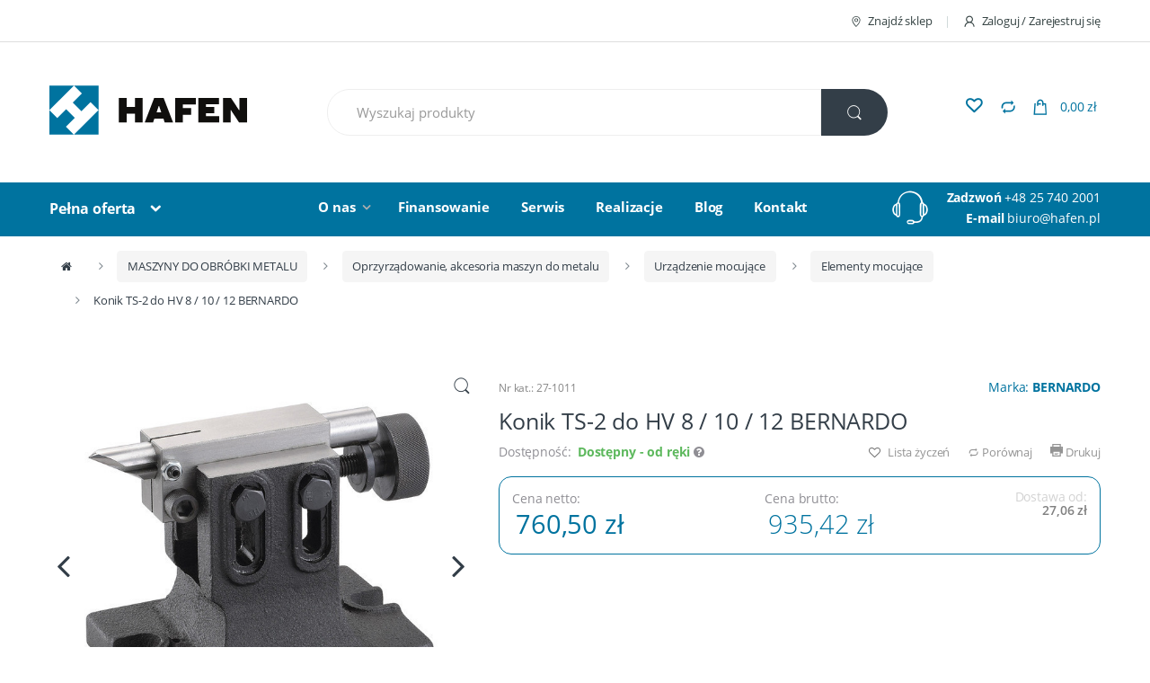

--- FILE ---
content_type: text/html; charset=UTF-8
request_url: https://www.hafen.pl/konik-ts-2-do-hv-8
body_size: 27092
content:
<!DOCTYPE html><html lang="pl"><head><style>@charset "UTF-8";.alerts{left:0!important;right:0;margin:0 auto;transform:none!important}@font-face{font-family:font-electro;src:url(/compiled/7c076e4765a331dcf61840bae4dd28af.eot);src:url(/compiled/7c076e4765a331dcf61840bae4dd28af.eot?#iefix) format("embedded-opentype"),url(/compiled/46b645514c7efdd19ed9db9b1338bb84.woff) format("woff"),url(/compiled/41f033c62cfa6c17066277d2ef8f8939.ttf) format("truetype"),url(/compiled/a50c60dfd8c568ec622996e6118f4e41.svg#font-electro) format("svg");font-weight:400;font-style:normal;font-display:swap}.ec{vertical-align:middle}.ec{display:inline-block;font:normal normal normal 14px/1 font-electro;font-size:inherit;text-rendering:auto;-webkit-font-smoothing:antialiased;-moz-osx-font-smoothing:grayscale}.ec-compare:before{content:"\64"}.ec-search:before{content:"\6d"}.ec-shopping-bag:before{content:"\6e"}.ec-support:before{content:"\6f"}.ec-user:before{content:"\72"}.ec-map-pointer:before{content:"\75"}.ec-close-remove:before{content:"\77"}body{opacity:1!important}html{font-family:sans-serif;-ms-text-size-adjust:100%;-webkit-text-size-adjust:100%}body{margin:0}figure,header,main,nav,section{display:block}a{background-color:transparent}strong{font-weight:700}img{border:0}svg:not(:root){overflow:hidden}figure{margin:1em 40px}button,input,select{color:inherit;font:inherit;margin:0}button{overflow:visible}button,select{text-transform:none}button{-webkit-appearance:button}button::-moz-focus-inner,input::-moz-focus-inner{border:0;padding:0}input{line-height:normal}html{box-sizing:border-box}*,:after,:before{box-sizing:inherit}@-moz-viewport{width:device-width}@-ms-viewport{width:device-width}@-o-viewport{width:device-width}@-webkit-viewport{width:device-width}@viewport{width:device-width}html{font-size:16px}body{font-family:Helvetica Neue,Helvetica,Arial,sans-serif;font-size:1rem;line-height:1.5;color:#373a3c}h2{margin-top:0;margin-bottom:.5rem}p{margin-top:0;margin-bottom:1rem}ul{margin-bottom:1rem}ul{margin-top:0}ul ul{margin-bottom:0}a{color:#0275d8;text-decoration:none}figure{margin:0 0 1rem}img{vertical-align:middle}a,button,input,label,select{touch-action:manipulation}label{display:inline-block;margin-bottom:.5rem}button,input,select{margin:0;line-height:inherit;border-radius:0}.h1,h2{margin-bottom:.5rem;font-family:inherit;font-weight:500;line-height:1.1;color:inherit}h2{font-size:2rem}.h1{font-size:2.5rem}.container{margin-left:auto;margin-right:auto;padding-left:.9375rem;padding-right:.9375rem}.container:after{content:"";display:table;clear:both}@media (min-width:544px){.container{max-width:576px}}@media (min-width:768px){.container{max-width:720px}}@media (min-width:992px){.container{max-width:940px}}@media (min-width:1200px){.container{max-width:1140px}}.row{margin-left:-.9375rem;margin-right:-.9375rem}.row:after{content:"";display:table;clear:both}.col-md-5,.col-sm-4,.col-xs-12{position:relative;min-height:1px;padding-left:.9375rem;padding-right:.9375rem}.col-xs-12{float:left}.col-xs-12{width:100%}@media (min-width:544px){.col-sm-4{float:left}.col-sm-4{width:33.33333%}}@media (min-width:768px){.col-md-5{float:left}.col-md-5{width:41.66667%}.col-md-offset-3{margin-left:25%}}.form-control,.navbar-search .form-control{display:block;width:100%;padding:.375rem .75rem;font-size:1rem;line-height:1.5;color:#55595c;background-color:#fff;background-image:none;border:1px solid #ccc;border-radius:.25rem}.form-control::-ms-expand,.navbar-search .form-control::-ms-expand{background-color:transparent;border:0}.btn{display:inline-block;font-weight:400;text-align:center;white-space:nowrap;vertical-align:middle;border:1px solid transparent;padding:.375rem 1rem;font-size:1rem;line-height:1.5;border-radius:.25rem}.btn-primary{color:#fff;background-color:#0275d8;border-color:#0275d8}.btn-secondary{color:#373a3c;background-color:#fff;border-color:#ccc}.collapse{display:none}.dropdown{position:relative}.dropdown-toggle:after{display:inline-block;width:0;height:0;margin-right:.25rem;margin-left:.25rem;vertical-align:middle;content:"";border-top:.3em solid;border-right:.3em solid transparent;border-left:.3em solid transparent}.dropdown-menu{position:absolute;top:100%;left:0;z-index:1000;display:none;float:left;min-width:160px;padding:5px 0;margin:2px 0 0;font-size:1rem;color:#373a3c;text-align:left;list-style:none;background-color:#fff;background-clip:padding-box;border:1px solid rgba(0,0,0,.15);border-radius:.25rem}.input-group{position:relative;display:table;border-collapse:separate}.input-group .form-control{position:relative;z-index:2;float:left;width:100%;margin-bottom:0}.input-group .form-control,.input-group-addon,.input-group-btn{display:table-cell}.input-group-addon:not(:first-child):not(:last-child){border-radius:0}.input-group-addon,.input-group-btn{width:1%;white-space:nowrap;vertical-align:middle}.input-group-addon{padding:.375rem .75rem;font-size:1rem;font-weight:400;line-height:1;color:#55595c;text-align:center;background-color:#eceeef;border:1px solid #ccc;border-radius:.25rem}.input-group .form-control:first-child{border-bottom-right-radius:0;border-top-right-radius:0}.input-group .form-control:last-child,.input-group-btn:last-child>.btn{border-bottom-left-radius:0;border-top-left-radius:0}.input-group-btn{font-size:0;white-space:nowrap}.input-group-btn,.input-group-btn>.btn{position:relative}.input-group-btn:last-child>.btn{z-index:2;margin-left:-1px}.nav{padding-left:0;margin-bottom:0;list-style:none}.nav-link{display:inline-block}.navbar{position:relative;padding:.5rem 1rem}.navbar:after{content:"";display:table;clear:both}@media (min-width:544px){.navbar{border-radius:.25rem}}.navbar-full{z-index:1000}@media (min-width:544px){.navbar-full{border-radius:0}}.navbar-toggler{padding:.5rem .75rem;font-size:1.25rem;line-height:1;background:0 0;border:1px solid transparent;border-radius:.25rem}@media (min-width:544px){.navbar-toggleable-xs{display:block!important}}.navbar-nav .nav-item{float:left}.navbar-nav .nav-link{display:block;padding-top:.425rem;padding-bottom:.425rem}.navbar-nav .nav-item+.nav-item{margin-left:1rem}.media{margin-top:15px}.media:first-child{margin-top:0}.media,.media-body{overflow:hidden;zoom:1}.media-body{width:10000px}.media-body,.media-left{display:table-cell;vertical-align:top}.media-middle{vertical-align:middle}.media-left{padding-right:10px}@media (min-width:544px){.hidden-sm-up{display:none!important}}@media (max-width:991px){.hidden-md-down{display:none!important}}@media (min-width:992px){.hidden-lg-up{display:none!important}}*{box-sizing:border-box}body{overflow-x:hidden;background-color:#fff;color:#333e48;direction:ltr}a{color:#00739f}.clearfix:after{content:"";display:table;clear:both}.screen-reader-text{clip:rect(1px 1px 1px 1px);clip:rect(1px,1px,1px,1px);position:absolute!important}.text-center{text-align:center}body{-ms-word-wrap:break-word;word-wrap:break-word;font-size:.875em;letter-spacing:-.01em}body,button,input{color:#333e48;font-family:Open Sans,HelveticaNeue-Light,Helvetica Neue Light,Helvetica Neue,Helvetica,Arial,Lucida Grande,sans-serif;line-height:1.714em;-webkit-font-smoothing:antialiased;-moz-osx-font-smoothing:grayscale;text-rendering:optimizeLegibility}button,input{line-height:1.286em}select{color:initial;font-family:Open Sans,HelveticaNeue-Light,Helvetica Neue Light,Helvetica Neue,Helvetica,Arial,Lucida Grande,sans-serif}.h1,h2{margin-bottom:.5em}.dropdown-menu{font-size:1em}img{height:auto;max-width:100%;display:block}.form-control,.navbar-search .form-control{font-size:1.071em;line-height:2em;border-radius:1.467em;padding:.701em 2.134em}label{font-weight:700;margin-bottom:.857em}label{font-size:1em;line-height:1.286em}.btn,.button,button{font-size:.875rem;border-radius:1.571em;padding:1.036em 2.134em;border-width:0;display:inline-block;color:#333e48;background-color:#efecec;border-color:#efecec}.btn-secondary{background-color:#333e48;color:#fff}.btn-primary{font-weight:700}input[type=text]{padding:.857em 1.214em;background-color:transparent;color:#818181;line-height:1.286em;outline:0;-webkit-appearance:none;border-radius:1.571em;box-sizing:border-box;border:1px solid #ddd}@media (min-width:1200px){.container{max-width:1200px}}#content{margin-bottom:10.714em}#content #primary{position:relative;float:left;min-height:1px;width:100%;padding-right:0;padding-left:0}@media (min-width:992px){#content #primary{padding-left:.9375rem;width:75%;left:25%}}.page-template-default #content #primary{padding-left:0}@media (min-width:768px){.page-template-default #content #primary{width:100%;left:auto}}.wc-forward:after{content:"\f178";font-family:FontAwesome;margin-left:.53em;font-weight:400}section{margin-bottom:3.571em}section header{margin-bottom:2.857em;border-bottom:1px solid #dadada}section header .h1{font-size:1.786em;line-height:1.6em;display:inline-block;padding-bottom:.4em;position:relative;margin-bottom:0}section header .h1:after{content:" ";border-bottom:2px solid transparent;display:block;position:absolute;bottom:-1px;width:100%}.primary-nav .nav-inline>.menu-item{display:inline-block}.primary-nav .nav-inline>.menu-item+.menu-item{margin-left:2.5em}.primary-nav .nav-inline>.menu-item.dropdown+.menu-item{margin-left:2.143em}.primary-nav .nav-inline>.menu-item>a{display:inline;color:#fff;font-size:1.071em;font-weight:700;line-height:2.143em}.primary-nav .nav-inline .dropdown-toggle:after{content:"\f107";font-family:FontAwesome;color:#aeaeae;border-top:none;border-left:none;border-right:none;margin-left:.5em;margin-right:0;width:auto;height:auto}.departments-menu>.nav-item{width:24%;margin-right:15px}.departments-menu .departments-menu-dropdown,.departments-menu .menu-item-has-children>.dropdown-menu{width:100%;border-width:2px;border-radius:.625rem;padding:.857em 0}.departments-menu .departments-menu-dropdown>li,.departments-menu .menu-item-has-children>.dropdown-menu>li{padding:0 .929em}.departments-menu .menu-item-has-children>.dropdown-menu{padding:0}.departments-menu .departments-menu-dropdown{top:111%;border-top-width:0;border-top-left-radius:0;border-top-right-radius:0}.departments-menu .dropdown-menu>.menu-item>a{display:block;width:100%;clear:both;font-weight:400;line-height:1.5;color:#373a3c;text-align:inherit;white-space:nowrap;background:0 0;border:0;color:#333e48;padding:9px 0 9px 7px;white-space:normal}.departments-menu .dropdown-menu>.menu-item+.menu-item>a{border-top:1px solid #ddd;display:flex;align-items:center;justify-content:space-between}.departments-menu .menu-item-has-children>.dropdown-menu{top:-4px;border-radius:0}.departments-menu .menu-item-has-children>.dropdown-menu .menu-item-object-static_block{position:relative}.navbar-search{float:left;width:52%}.navbar-search>.input-group{width:100%}.navbar-search .form-control{background:#fff;border:1px solid #eee;line-height:1.34em;padding:1.01em 2.134em;border-radius:2.467em}.navbar-search .search-field.form-control{border-top-left-radius:2.467em;border-bottom-left-radius:2.467em}.navbar-search .btn,.navbar-search button{line-height:1.36em;padding:1.08em 1.93em;border-radius:2.571em}.navbar-search .search-categories.input-group-addon{border-color:#eee;background-color:#fff}.navbar-search .search-categories>select{color:#6b6b6b;font-size:.938em;line-height:1.876em;display:inline-block;max-width:100%;padding:0 1.75rem 0 .75rem;vertical-align:middle;background:#fff url([data-uri]) no-repeat right .75rem center;background-size:8px 10px;border:none;-moz-appearance:none;-webkit-appearance:none;width:180px}.navbar-search .search-categories>select::-ms-expand{opacity:0}.navbar-search{position:relative}.navbar-search .results{width:100%;position:absolute;top:53px;z-index:10000;background:#fff;padding:15px;box-sizing:border-box;-webkit-box-shadow:0 5px 6px 1px #898989;-moz-box-shadow:0 5px 6px 1px #898989;box-shadow:0 5px 6px 1px #898989;-webkit-border-radius:25px;-moz-border-radius:25px;border-radius:25px}.navbar-search .results:empty{display:none}.navbar-mini-cart .nav-link{position:relative}.navbar-mini-cart .cart-items-count{font-size:.75em;line-height:1.75em;font-weight:700;position:absolute;left:7px;width:1.75em;text-align:center;border-radius:50%;bottom:4px}.navbar-mini-cart .cart-items-total-price{margin-left:8px}.dropdown-menu-mini-cart{width:332px;left:auto;right:0;padding:2.2em 2.2em 1.2em;border-radius:0;top:120%!important;box-shadow:0 0 6px 0 rgba(1,1,1,.3);border:none}.dropdown-menu-mini-cart .mini_cart_item{margin-bottom:1em;padding-bottom:1.143em;border-bottom:1px solid #ddd}.dropdown-menu-mini-cart .mini_cart_item .product_thumb{float:left;width:75px;height:75px;margin-right:20px}.dropdown-menu-mini-cart .mini_cart_item .product_thumb .abeon-lazy{justify-content:unset}.dropdown-menu-mini-cart .mini_cart_item div div:not(.product_thumb){padding-right:10px}.dropdown-menu-mini-cart .mini_cart_item .remove{font-size:17px}.dropdown-menu-mini-cart .quantity{margin-left:95px}.dropdown-menu-mini-cart p.buttons{text-align:center;margin-bottom:0}.dropdown-menu-mini-cart .wc-forward{padding:.75em 2.07em;margin:0 .5em}.dropdown-menu-mini-cart .wc-forward:after{content:none}.owl-carousel{display:none;width:100%;position:relative;z-index:1}.owl-carousel .owl-stage{position:relative;-ms-touch-action:pan-Y}.owl-carousel .owl-stage:after{content:".";display:block;clear:both;visibility:hidden;line-height:0;height:0}.owl-carousel .owl-stage-outer{position:relative;overflow:hidden;-webkit-transform:translateZ(0)}.owl-carousel .owl-item{position:relative;min-height:1px;float:left;-webkit-backface-visibility:hidden;-webkit-touch-callout:none}.owl-carousel.owl-loaded{display:block}.owl-dots{text-align:center}.owl-dots .owl-dot{width:8px;height:8px;background-color:#bcbcbc;display:inline-block;border-radius:50%}.owl-dots .owl-dot.active{width:30px;height:8px;border-radius:3px}.owl-dots .owl-dot+.owl-dot{margin-left:1em}.no-margin{margin:0}.animate-in-view{opacity:0}.animated{opacity:1}.yamm>.dropdown{position:static}.yamm .dropdown-menu{left:auto}.yamm .yamm-content{padding:2.143em}.yamm .yamm-content .vc_single_image-wrapper{max-width:200px}.yamm .yamm-content .wpb_content_element{margin:0}.departments-menu .yamm-tfw .dropdown-menu>li{width:600px}.departments-menu .menu-item-has-children a[data-toggle=dropdown]:after{content:"\62";color:#aeaeae;font-size:1.214em;float:right}.departments-menu .menu-item-has-children>.dropdown-menu{opacity:0;visibility:hidden;left:100%;border-top-width:2px;border-top-style:solid;width:0;min-width:0}.navbar-primary .departments-menu .dropdown-menu .yamm-content ul{padding:0;list-style:none;margin:0}.navbar-primary .departments-menu .dropdown-menu .yamm-content ul>li>a{display:block;padding:.35em 1.429em .35em 0;color:#333e48;text-decoration:none}.departments-menu .yamm-tfw .dropdown-menu>li{width:896px}.navbar-toggle-close{display:none}.handheld-navigation-wrapper .navbar-toggler,.handheld-navigation-wrapper button{color:#333e48;border:none}@media (max-width:991px){.site-header.header-v2 .header-logo{flex:1;margin-bottom:0}.handheld-navbar-toggle-buttons{flex:1}.handheld-navbar-toggle-buttons a.nav-link{float:right;width:50px;height:50px;text-align:center;display:flex;align-items:center;justify-content:center}.navbar-toggle-close,.navbar-toggle-hamburger{width:50px;height:50px;text-align:center;margin-left:10px}}@media (max-width:767px){.site-header.header-v2 .handheld-header{display:flex}.site-header.header-v2 .handheld-header .handheld-navigation-wrapper{width:auto;display:flex;align-items:center}.header-logo a.header-logo-link svg{width:120px;height:56px}}.handheld-navigation{background-color:#00739f;position:fixed;top:0;left:-80%;width:80%;height:100%;overflow-y:scroll;-webkit-overflow-scrolling:touch;z-index:10000;display:block!important;border-right:1px solid hsla(0,0%,100%,.2)}.handheld-navigation .ehm-close{display:block;color:#fff;overflow:hidden;font-weight:700;border-bottom:1px solid hsla(0,0%,100%,.2)}.handheld-navigation .ehm-close:before{font-family:FontAwesome;font-weight:400;content:"\f00d";margin-right:1em;display:inline-block;padding:.857em 0 .857em 1.387em}.handheld-navigation .yamm-content{padding:0 0 1em}.handheld-navigation .yamm-content ul li a{padding:.857em 1.387em}.handheld-navigation ul{list-style:none;margin:0;padding:0}.handheld-navigation ul li.menu-item-has-children .dropdown-toggle:after,.handheld-navigation ul li.menu-item-has-children>a:after{font-family:FontAwesome,sans-serif;color:#fff;float:right;border:none}.handheld-navigation ul li.menu-item-has-children .dropdown-toggle:after,.handheld-navigation ul li.menu-item-has-children>a:after{content:"\f055"}.handheld-navigation ul li.menu-item-has-children a:after{display:inline-block;width:0;height:0;margin-right:.25rem;margin-left:.25rem;vertical-align:middle;border:none}.handheld-navigation ul li a{padding:.857em 1.387em;display:inline-block;width:100%;color:#fff}.handheld-navigation ul li ul{border-radius:0}.handheld-navigation ul li ul:after,.handheld-navigation ul li ul:before{bottom:100%;right:10px;content:" ";height:0;width:0;position:absolute;border:7px solid rgba(72,72,72,0);border-bottom-color:#006186;margin-left:-7px}.handheld-navigation ul li ul li a{color:#c7c7c7}.handheld-navigation ul .dropdown-menu{position:relative;background-color:#006186;width:100%;border:none}.handheld-navigation ul .dropdown-menu li a{padding-left:2.188em}.handheld-navigation ul .dropdown-menu .yamm-content li a{padding-left:1.387em}@media (max-width:568px){.handheld-header{margin-bottom:1.429em;display:flex;align-items:center}.handheld-header .header-logo{margin-bottom:0}}@media (max-width:767px){.site-header .handheld-header .header-logo{text-align:left;width:80%}.site-header .handheld-header .handheld-navigation-wrapper,.site-header .handheld-header .header-logo{display:inline-block}.site-header .handheld-header .handheld-navigation-wrapper{width:16%}}@media (min-width:544px) and (max-width:991px){.header-v2 .handheld-header .header-logo{width:inherit}.header-v2 .handheld-header .handheld-navigation-wrapper{float:right}.handheld-navigation{width:50%;left:-50%}}.top-bar{border-bottom:1px solid #ddd;padding:.786em 0}.top-bar .nav-inline .menu-item{display:inline-block;color:#959595;font-size:.929em}.top-bar .nav-inline .menu-item+.menu-item:before{content:"|";color:#cad5d5;display:inline-block;margin:0 1em}.top-bar .nav-inline .menu-item>a{display:inline-block;color:#334141}.top-bar .nav-inline .menu-item>a i{margin-right:6px;font-size:1rem}.site-header{padding:2.893em 0}.site-header .dropdown-menu{z-index:1001}.site-header .row{display:flex;align-items:center;justify-content:space-between}.header-logo{position:relative;float:left;min-height:1px;padding-left:.9375rem;padding-right:.9375rem}@media (min-width:768px){.header-logo{width:25%}}.header-logo .header-logo-link{display:block}.primary-nav{position:relative;float:left;min-height:1px;padding:.393em .9375rem}@media (min-width:768px){.primary-nav{width:50%;width:auto}}.header-support-info{position:relative;float:left;min-height:1px;padding-left:.9375rem;color:#fff;float:right;padding-right:0}@media (min-width:768px){.header-support-info{width:25%}}.header-support-info a{color:#fff}.header-support-info .support-icon{padding-right:10px;padding-left:40px}@media (max-width:1199px){.header-support-info .support-icon{display:none}}.header-support-info .support-icon .ec{font-size:3.571em;color:#fff}.header-support-info .media .media-body{text-align:right}.navbar-mini-cart.navbar-nav.animate-dropdown.nav.pull-right{margin-right:15px}.navbar-primary{padding:.358em 1rem;position:sticky;top:0}.navbar-primary a[data-toggle=dropdown]:after{content:"\79";font-family:font-electro;color:#333e48;border-top:none;border-left:none;border-right:none;margin-left:.857em;width:auto;height:auto}.navbar-primary .navbar-nav .nav-link{line-height:2.143em;font-weight:700;font-size:1.142em;color:#333e48}.navbar-primary .nav:after,.navbar-primary .nav:before{display:none}.primary-nav .nav-inline .dropdown-menu .menu-item>a{display:block;width:100%;clear:both;font-weight:400;line-height:1.5;color:#373a3c;text-align:inherit;white-space:nowrap;background:0 0;border:0;padding:.571em 1.429em}.primary-nav .nav-inline .menu-item .dropdown-menu{opacity:0;position:absolute;display:block;visibility:hidden;border-radius:0;border-top-width:2px;border-top-style:solid}.primary-nav .nav-inline .menu-item .dropdown-menu{top:46px}.navbar-mini-cart i.ec,.navbar-search i.ec{line-height:.9em;font-size:1.429em}.site-header .navbar-cartlist{height:50px}.site-header .navbar-wishlist{order:4;height:36px;position:relative}.site-header .navbar-wishlist .nav-link{color:#00739f}.site-header .navbar-wishlist .nav-link.add_to_wishlist:before{font-size:18px;font-weight:600}.site-header .navbar-wishlist .nav-link.add_to_wishlist .tooltiptext{width:100px;margin-left:-40px;bottom:90%;padding:2px 0;line-height:100%;font-size:13px}.site-header .navbar-mini-cart{order:5}.navbar-search+.navbar-nav{margin-left:2.714em}.home-v1-slider{background-color:#f9f9f9;width:100vw;position:relative;margin-left:-50vw;left:50%;margin-bottom:3em;height:485px}.home-v1-slider .item{height:485px}.home-v1-slider .owl-dots{position:absolute;bottom:20px;display:block;text-align:center;width:100%}.hero-2{color:#333e48;font-weight:300;text-transform:uppercase}.hero-2{font-size:3em;line-height:1em;margin-bottom:30px}.hero-subtitle-v2{font-weight:600;color:#00739f;font-size:1.125em;line-height:1.222em;margin-bottom:20px;text-transform:uppercase}#owl-main .item{background-position:center 55%;background-size:cover;height:485px;width:100%}#owl-main .item .container{display:table;height:inherit;width:100%}#owl-main .item .caption{padding-top:85px;display:table-cell}#owl-main .item .caption>*{font-weight:600}#owl-main .item-image{position:absolute;top:0;right:0;bottom:0;left:0}.product_list_widget{list-style:none;padding-left:0;margin-bottom:0}.product_list_widget>li{margin-bottom:2.143em}.product_list_widget>li:after{content:"";display:table;clear:both}.product_list_widget>li:last-child{margin-bottom:0}.product_list_widget a{color:#00739f;font-weight:700}.product_list_widget .amount{display:inline-block;font-size:1.071em}.product_list_widget.cart_list{margin-bottom:1rem}.product_list_widget .mini_cart_item .remove{float:right;color:#e00}.product_list_widget .mini_cart_item a:nth-child(2){line-height:1.286em;font-size:1em}.product_list_widget .mini_cart_item .quantity{display:block}.product_list_widget .mini_cart_item .quantity .amount{margin-top:0}.widget_shopping_cart_content .amount-old{margin-right:4px}iframe{max-width:100%;border:none}.add_to_wishlist:before{margin-right:3px;content:""}.add_to_wishlist:before{display:inline-block;font:normal normal normal 14px/1 FontAwesome;font-size:inherit;text-rendering:auto;-webkit-font-smoothing:antialiased;-moz-osx-font-smoothing:grayscale}@media (max-width:767px){#content{margin-bottom:5.714em}.header-support-info{float:none;text-align:center}.header-support-info .media-body,.header-support-info .media-left{display:inline-block}.header-support-info .media-body{width:auto}.header-support-info .media-left{padding-right:10px;padding-left:0}.primary-nav .navbar-toggler{position:absolute;right:1.071em;top:.4em;border:1px solid #ddd;padding:.4rem .75rem .6rem}.primary-nav .nav-inline>.menu-item{display:block}.primary-nav .nav-inline>.menu-item+.menu-item,.primary-nav .nav-inline>.menu-item.dropdown+.menu-item{margin-left:0}.primary-nav .nav-inline>.menu-item>a{display:block;padding:.6em .8em}.departments-menu .menu-item-has-children a[data-toggle=dropdown]:after{transform:rotate(90deg)}.departments-menu .yamm-tfw .dropdown-menu>li{width:100%}.departments-menu-dropdown .menu-item-has-children>.dropdown-menu{display:none!important;width:100%!important;position:static!important;margin:1.429em 0;min-height:inherit!important}.departments-menu-dropdown .menu-item-has-children>.dropdown-menu>li{min-height:inherit!important}.departments-menu-dropdown .menu-item-has-children>.dropdown-menu .vc_column_container:first-child{margin-bottom:1.429em}.departments-menu-dropdown .menu-item-has-children>.dropdown-menu .vc_column_container:last-child{margin-bottom:0}.home-v1-slider{height:300px}.home-v1-slider .owl-item{font-size:10px;height:300px}#owl-main .item .caption{padding-top:20px}.primary-nav .nav-inline .dropdown-menu .menu-item>a{white-space:normal}section header{margin-bottom:1.429em}}@media (max-width:543px){.dropdown-menu-mini-cart{width:250px;right:-50px!important}}@media (max-width:991px){.top-bar .nav.nav-inline{float:none;text-align:center;margin:.714em 0}.top-bar .nav.nav-inline.pull-right.flip{float:none!important}.header-logo,.primary-nav{margin-bottom:1.429em;float:none}.header-logo svg{width:120px;height:56px}.header-logo{text-align:center;z-index:1;float:left}.header-logo a.header-logo-link{display:flex}.departments-menu>.nav-item{width:100%;margin-right:0;text-align:center}.navbar-search{width:100%;margin:.714em 0}.navbar-search>.input-group{display:block}.navbar-search>.input-group .search-field.form-control{border-bottom:1px solid #ddd;border-bottom-left-radius:0;border-top-right-radius:1.467em}.navbar-search>.input-group .search-categories.input-group-addon{border-bottom-left-radius:1.467em;border-top-left-radius:0;width:100%;text-align:left}.navbar-search>.input-group .search-categories.input-group-addon select{padding:0 1.75rem 0 1em;width:100%}.navbar-search>.input-group .input-group-btn>.btn{padding:1.036em 2.2em;border-top-right-radius:0}.navbar-search .form-control{border-radius:1.467em}.navbar-search .btn,.navbar-search button{border-radius:1.571em}.dropdown-menu-mini-cart{right:-1.071em}.dropdown-menu-mini-cart p.buttons:after{content:"";display:table;clear:both}.dropdown-menu-mini-cart p.buttons .wc-forward{margin:0 .5em 0 0;padding:.6em 1.8em}.dropdown-menu-mini-cart p.buttons .wc-forward.checkout{margin:0 0 0 .5em}.navbar-primary{padding:1rem}.navbar-primary .container{position:relative}.top-bar{margin-bottom:20px}.site-header{position:-webkit-sticky;position:sticky;top:0;background-color:#fff;z-index:9999;padding:0}.site-header .handheld-header{margin-bottom:0}.navbar-mini-cart.navbar-nav.animate-dropdown.nav.pull-right{margin-right:0}body{font-size:1em}.handheld-navigation ul li a{padding:.5em 1.387em;display:flex;justify-content:space-between}.handheld-navigation .yamm-content ul li a{padding:.5em 1.387em}}@media (min-width:992px) and (max-width:1199px){.departments-menu>.nav-item{width:25%}.navbar-search{width:50%}.primary-nav .nav-inline>.menu-item.dropdown+.menu-item{margin-left:1.429em}.primary-nav .nav-inline>.menu-item+.menu-item{margin-left:1.786em}}@media (min-width:544px) and (max-width:991px){.header-logo,.header-support-info,.primary-nav{width:100%;text-align:center;display:inline-block}.header-support-info{float:none}.header-support-info .media-body,.header-support-info .media-left{display:inline-block}.header-support-info .media-body{width:auto}.header-support-info .media-left{padding-right:10px;padding-left:0}.primary-nav{float:left}.primary-nav .nav-inline>.menu-item{display:inline-block}.primary-nav .nav-inline>.menu-item+.menu-item,.primary-nav .nav-inline>.menu-item.dropdown+.menu-item{margin-left:0}.primary-nav .nav-inline>.menu-item>a{display:block;padding:.6em .8em}.header-support-info .media{width:50%;display:inline-block}}.add_to_wishlist{position:relative;display:inline-block}.add_to_wishlist>.tooltiptext{visibility:hidden;width:120px;background-color:#a9a9a9;color:#fff!important;text-align:center;padding:5px 0;border-radius:6px;position:absolute;z-index:1;bottom:80%;left:0;margin-left:-60px;opacity:0}.add_to_wishlist>.tooltiptext:after{content:"";position:absolute;top:100%;left:50%;margin-left:-5px;border:5px solid transparent;border-top-color:#a9a9a9}.home-v1-slider .owl-nav{position:absolute;top:45%;width:100%;font-size:3em}.home-v1-slider .owl-nav .owl-prev{float:left;position:relative;left:20px}.home-v1-slider .owl-nav .owl-next{float:right;position:relative;right:20px}@media (max-width:991px){.home-v1-slider{display:none}}.home-v1-mobile-slider{display:none}@media (max-width:991px){.home-v1-mobile-slider{display:block;margin-bottom:3em}.home-v1-mobile-slider .item-mobile{position:relative}}.header-support-info .support-icon i{color:#00739f}.primary-nav .nav-inline>.menu-item .dropdown-menu{border-top-color:#00739f}.navbar-mini-cart .cart-items-count,.navbar-primary,.owl-dots .owl-dot.active{background-color:#00739f}.departments-menu .departments-menu-dropdown,.departments-menu .menu-item-has-children>.dropdown-menu,section header .h1:after{border-color:#00739f}.btn-primary,.dropdown-menu-mini-cart .wc-forward.checkout{color:#fff;background-color:#00739f;border-color:#00739f}.departments-menu>.nav-item .nav-link,.dropdown-menu-mini-cart .wc-forward.checkout,.navbar-mini-cart .cart-items-count,.navbar-primary .navbar-nav .nav-link,.navbar-primary a[data-toggle=dropdown]:after{color:#fff}@font-face{font-family:FontAwesome;src:url(/compiled/674f50d287a8c48dc19ba404d20fe713.eot);src:url(/compiled/674f50d287a8c48dc19ba404d20fe713.eot) format("embedded-opentype"),url(/compiled/af7ae505a9eed503f8b8e6982036873e.woff2) format("woff2"),url(/compiled/fee66e712a8a08eef5805a46892932ad.woff) format("woff"),url(/compiled/b06871f281fee6b241d60582ae9369b9.ttf) format("truetype"),url(/compiled/912ec66d7572ff821749319396470bde.svg) format("svg");font-weight:400;font-style:normal;font-display:swap}.fa{display:inline-block;font:normal normal normal 14px/1 FontAwesome;font-size:inherit;text-rendering:auto;-webkit-font-smoothing:antialiased;-moz-osx-font-smoothing:grayscale}.fa-bars:before{content:"\f0c9"}.fa-angle-left:before{content:"\f104"}.fa-angle-right:before{content:"\f105"}.sr-only{position:absolute;width:1px;height:1px;padding:0;margin:-1px;overflow:hidden;clip:rect(0,0,0,0);border:0}.cookie-message{position:fixed;bottom:0;left:0;right:0;background:#fff;border-top:1px solid #ccc;box-shadow:0 0 5px rgba(51,51,51,.3);padding:15px;z-index:9999}@media (max-width:767px){.cookie-message .cookie-message-inside{margin-top:-15px;margin-bottom:-15px;display:flex;flex-direction:column}.cookie-message .cookie-message-inside>*{padding-top:15px;padding-bottom:15px}}@media (min-width:544px){.cookie-message .cookie-message-inside{margin-left:-15px;margin-right:-15px}.cookie-message .cookie-message-inside>*{padding-left:15px;padding-right:15px}.cookie-message .cookie-message-inside .accept-button{margin-left:auto}}.abeon-lazy.al-appended{display:flex}@media (min-width:544px){.cookie-message .cookie-message-inside{display:flex}}.abeon-lazy.al-appended,.cookie-message .cookie-message-inside{justify-content:center}.abeon-lazy.al-appended,.cookie-message .cookie-message-inside{align-items:center}@keyframes abeon-lazy-animation{0%{-webkit-transform:translate(-50%,-50%) rotate(0);transform:translate(-50%,-50%) rotate(0)}to{-webkit-transform:translate(-50%,-50%) rotate(359deg);transform:translate(-50%,-50%) rotate(359deg)}}.abeon-lazy{position:relative;display:block;width:100%}.abeon-lazy:after{content:"\f1ce";font-family:FontAwesome;position:absolute;top:50%;left:50%;transform:translate(-50%,-50%);color:rgba(0,0,0,.4);font-size:1.5em;animation:abeon-lazy-animation 2s linear infinite}.abeon-lazy img{opacity:0}.abeon-lazy.al-appended{padding-bottom:0!important}.abeon-lazy.al-loaded:after{display:none;opacity:0}.abeon-lazy.al-loaded img{opacity:1}.departments-menu .departments-menu-dropdown>.menu-item.menu-item-has-children ul li a,.navbar-primary .departments-menu .dropdown-menu .yamm-content ul>li>a{border-bottom:1px solid #eee}@keyframes abeon-loading-animation{0%{-webkit-transform:translate(-50%,-50%) rotate(0);transform:translate(-50%,-50%) rotate(0)}to{-webkit-transform:translate(-50%,-50%) rotate(359deg);transform:translate(-50%,-50%) rotate(359deg)}}.loading-layer{position:fixed;top:0;right:0;bottom:0;left:0;background:hsla(0,0%,100%,.5);z-index:9999;opacity:0}.loading-layer:after{content:"\f1ce";font-family:FontAwesome;position:absolute;top:50%;left:50%;transform:translate(-50%,-50%);color:rgba(0,0,0,.4);font-size:4.5em;animation:abeon-loading-animation 2s linear infinite}.alerts{position:fixed;z-index:9999;top:5px;left:50%;transform:translateX(-50%);max-width:960px;width:calc(100% - 30px)}header .h1.custom{font-size:1.429em}section header.custom{margin-bottom:1.857em}.main-category:after{content:"";border-right:1px solid #eaeaea;display:block;position:absolute;top:50%;right:0;height:80%;transform:translate(-50%)}.main-category:last-child:after{content:none}.main-category .media-body,.main-category .media-left{width:50%}.main-category .media-body{padding:1.571em}.main-category .main-category-text{font-size:1.286em;line-height:1.278em;font-weight:200;text-transform:uppercase;margin-bottom:1.429em}.main-category .main-category-action>a{font-size:1em;font-weight:700;line-height:2em;color:#333e48}.main-category .main-category-action>a:after{display:inline-block;font:normal normal normal 14px/1 FontAwesome;font-size:inherit;text-rendering:auto;-webkit-font-smoothing:antialiased;-moz-osx-font-smoothing:grayscale;width:17px;height:17px;border-radius:50%;content:"";font-weight:700;margin-left:8px;color:#fff;text-align:center}.home-v1-main-categories-block .media-left img{width:100%}.home-v1-main-categories-block .main-category .media-body{padding:3.286em 0 2.143em}.home-v1-main-categories-block .main-category .main-category-text{margin-bottom:.357em}.home-v1-main-categories-block .main-category .media-left{width:60%}.home-v1-main-categories-block .main-category .media-body{width:40%}.home-v1-main-categories-block .main-category:nth-child(2) .media-body{padding-top:3.113em}.home-v1-main-categories-block{margin-bottom:3em!important}.home-v1-main-categories-block .main-categories-block .main-category:after{top:25%}.home-v1-main-categories-block .main-categories-block .main-category .media-left{width:40%!important}#content,section{margin-bottom:0}img,svg{fill:#000}.search-bar{position:relative}.amount,.widget_shopping_cart_content .amount,.widget_shopping_cart_content .amount-old{margin:4px}.header-support-info .support-icon{float:left}@font-face{font-family:Open Sans;font-style:italic;font-weight:300;src:local("Open Sans Light Italic"),local("OpenSans-LightItalic"),url(/compiled/8dacbbf1fc00c005ca0704c73c451aa9.woff2) format("woff2");unicode-range:U+0100-024f,U+0259,U+1e??,U+2020,U+20a0-20ab,U+20ad-20cf,U+2113,U+2c60-2c7f,U+a720-a7ff;font-display:swap}@font-face{font-family:Open Sans;font-style:italic;font-weight:300;src:local("Open Sans Light Italic"),local("OpenSans-LightItalic"),url(/compiled/6725c3fb1f3abd7ebdcb2d244758f706.woff2) format("woff2");unicode-range:U+00??,U+0131,U+0152-0153,U+02bb-02bc,U+02c6,U+02da,U+02dc,U+2000-206f,U+2074,U+20ac,U+2122,U+2191,U+2193,U+2212,U+2215,U+feff,U+fffd;font-display:swap}@font-face{font-family:Open Sans;font-style:italic;font-weight:400;src:local("Open Sans Italic"),local("OpenSans-Italic"),url(/compiled/6cd1984c417cc23eb39c3384c232fa70.woff2) format("woff2");unicode-range:U+0100-024f,U+0259,U+1e??,U+2020,U+20a0-20ab,U+20ad-20cf,U+2113,U+2c60-2c7f,U+a720-a7ff;font-display:swap}@font-face{font-family:Open Sans;font-style:italic;font-weight:400;src:local("Open Sans Italic"),local("OpenSans-Italic"),url(/compiled/b61a9055d92ac56c15cacf4271d4f072.woff2) format("woff2");unicode-range:U+00??,U+0131,U+0152-0153,U+02bb-02bc,U+02c6,U+02da,U+02dc,U+2000-206f,U+2074,U+20ac,U+2122,U+2191,U+2193,U+2212,U+2215,U+feff,U+fffd;font-display:swap}@font-face{font-family:Open Sans;font-style:italic;font-weight:600;src:local("Open Sans SemiBold Italic"),local("OpenSans-SemiBoldItalic"),url(/compiled/f6d49f28e3195c5dbb4acdec5e855a14.woff2) format("woff2");unicode-range:U+0100-024f,U+0259,U+1e??,U+2020,U+20a0-20ab,U+20ad-20cf,U+2113,U+2c60-2c7f,U+a720-a7ff;font-display:swap}@font-face{font-family:Open Sans;font-style:italic;font-weight:600;src:local("Open Sans SemiBold Italic"),local("OpenSans-SemiBoldItalic"),url(/compiled/ebdfa24cb411ba3016abd1c3ea5746e5.woff2) format("woff2");unicode-range:U+00??,U+0131,U+0152-0153,U+02bb-02bc,U+02c6,U+02da,U+02dc,U+2000-206f,U+2074,U+20ac,U+2122,U+2191,U+2193,U+2212,U+2215,U+feff,U+fffd;font-display:swap}@font-face{font-family:Open Sans;font-style:italic;font-weight:700;src:local("Open Sans Bold Italic"),local("OpenSans-BoldItalic"),url(/compiled/9c5d7085ce43a3eb09dd44b0ef6835ee.woff2) format("woff2");unicode-range:U+0100-024f,U+0259,U+1e??,U+2020,U+20a0-20ab,U+20ad-20cf,U+2113,U+2c60-2c7f,U+a720-a7ff;font-display:swap}@font-face{font-family:Open Sans;font-style:italic;font-weight:700;src:local("Open Sans Bold Italic"),local("OpenSans-BoldItalic"),url(/compiled/a49393f2171a2f4d6927ce6c14f73dbc.woff2) format("woff2");unicode-range:U+00??,U+0131,U+0152-0153,U+02bb-02bc,U+02c6,U+02da,U+02dc,U+2000-206f,U+2074,U+20ac,U+2122,U+2191,U+2193,U+2212,U+2215,U+feff,U+fffd;font-display:swap}@font-face{font-family:Open Sans;font-style:italic;font-weight:800;src:local("Open Sans ExtraBold Italic"),local("OpenSans-ExtraBoldItalic"),url(/compiled/c0c81864c6605dba5cab9050f08e6f7f.woff2) format("woff2");unicode-range:U+0100-024f,U+0259,U+1e??,U+2020,U+20a0-20ab,U+20ad-20cf,U+2113,U+2c60-2c7f,U+a720-a7ff;font-display:swap}@font-face{font-family:Open Sans;font-style:italic;font-weight:800;src:local("Open Sans ExtraBold Italic"),local("OpenSans-ExtraBoldItalic"),url(/compiled/c62c3eea77cf3fca51494e8c924adf4d.woff2) format("woff2");unicode-range:U+00??,U+0131,U+0152-0153,U+02bb-02bc,U+02c6,U+02da,U+02dc,U+2000-206f,U+2074,U+20ac,U+2122,U+2191,U+2193,U+2212,U+2215,U+feff,U+fffd;font-display:swap}@font-face{font-family:Open Sans;font-style:normal;font-weight:300;src:local("Open Sans Light"),local("OpenSans-Light"),url(/compiled/755f17d6713f02f0476ed1b83f52785d.woff2) format("woff2");unicode-range:U+0100-024f,U+0259,U+1e??,U+2020,U+20a0-20ab,U+20ad-20cf,U+2113,U+2c60-2c7f,U+a720-a7ff;font-display:swap}@font-face{font-family:Open Sans;font-style:normal;font-weight:300;src:local("Open Sans Light"),local("OpenSans-Light"),url(/compiled/24f7b0944e9e03a905f9d7701573b2cd.woff2) format("woff2");unicode-range:U+00??,U+0131,U+0152-0153,U+02bb-02bc,U+02c6,U+02da,U+02dc,U+2000-206f,U+2074,U+20ac,U+2122,U+2191,U+2193,U+2212,U+2215,U+feff,U+fffd;font-display:swap}@font-face{font-family:Open Sans;font-style:normal;font-weight:400;src:local("Open Sans Regular"),local("OpenSans-Regular"),url(/compiled/6923b1967484e2b12e1016fb33061791.woff2) format("woff2");unicode-range:U+0100-024f,U+0259,U+1e??,U+2020,U+20a0-20ab,U+20ad-20cf,U+2113,U+2c60-2c7f,U+a720-a7ff;font-display:swap}@font-face{font-family:Open Sans;font-style:normal;font-weight:400;src:local("Open Sans Regular"),local("OpenSans-Regular"),url(/compiled/33543c5cc5d88f5695dd08c87d280dfd.woff2) format("woff2");unicode-range:U+00??,U+0131,U+0152-0153,U+02bb-02bc,U+02c6,U+02da,U+02dc,U+2000-206f,U+2074,U+20ac,U+2122,U+2191,U+2193,U+2212,U+2215,U+feff,U+fffd;font-display:swap}@font-face{font-family:Open Sans;font-style:normal;font-weight:600;src:local("Open Sans SemiBold"),local("OpenSans-SemiBold"),url(/compiled/f5f8ba179f4e80e00e371c32d88f8353.woff2) format("woff2");unicode-range:U+0100-024f,U+0259,U+1e??,U+2020,U+20a0-20ab,U+20ad-20cf,U+2113,U+2c60-2c7f,U+a720-a7ff;font-display:swap}@font-face{font-family:Open Sans;font-style:normal;font-weight:600;src:local("Open Sans SemiBold"),local("OpenSans-SemiBold"),url(/compiled/819af3d3abdc9f135d49b80a91e2ff4c.woff2) format("woff2");unicode-range:U+00??,U+0131,U+0152-0153,U+02bb-02bc,U+02c6,U+02da,U+02dc,U+2000-206f,U+2074,U+20ac,U+2122,U+2191,U+2193,U+2212,U+2215,U+feff,U+fffd;font-display:swap}@font-face{font-family:Open Sans;font-style:normal;font-weight:700;src:local("Open Sans Bold"),local("OpenSans-Bold"),url(/compiled/63f785f075cfde69c82083dfed7415b2.woff2) format("woff2");unicode-range:U+0100-024f,U+0259,U+1e??,U+2020,U+20a0-20ab,U+20ad-20cf,U+2113,U+2c60-2c7f,U+a720-a7ff;font-display:swap}@font-face{font-family:Open Sans;font-style:normal;font-weight:700;src:local("Open Sans Bold"),local("OpenSans-Bold"),url(/compiled/0edb76284a7a0f8db4665b560ee2b48f.woff2) format("woff2");unicode-range:U+00??,U+0131,U+0152-0153,U+02bb-02bc,U+02c6,U+02da,U+02dc,U+2000-206f,U+2074,U+20ac,U+2122,U+2191,U+2193,U+2212,U+2215,U+feff,U+fffd;font-display:swap}@font-face{font-family:Open Sans;font-style:normal;font-weight:800;src:local("Open Sans ExtraBold"),local("OpenSans-ExtraBold"),url(/compiled/98b3fdc4246b0e75a0c129fd6511aaed.woff2) format("woff2");unicode-range:U+0100-024f,U+0259,U+1e??,U+2020,U+20a0-20ab,U+20ad-20cf,U+2113,U+2c60-2c7f,U+a720-a7ff;font-display:swap}@font-face{font-family:Open Sans;font-style:normal;font-weight:800;src:local("Open Sans ExtraBold"),local("OpenSans-ExtraBold"),url(/compiled/ab3e500e7375695d702cff19513e4470.woff2) format("woff2");unicode-range:U+00??,U+0131,U+0152-0153,U+02bb-02bc,U+02c6,U+02da,U+02dc,U+2000-206f,U+2074,U+20ac,U+2122,U+2191,U+2193,U+2212,U+2215,U+feff,U+fffd;font-display:swap}.pull-right{float:right}</style><link rel="canonical" href="https://www.hafen.pl/konik-ts-2-do-hv-8"/><meta charset="UTF-8"><meta name="viewport" content="width=device-width, initial-scale=1"><meta name="csrf-param" content="_csrf-frontend"><meta name="csrf-token" content="3E8ijLsBi2EgCwY6BtBJopiriXa1CzEpH2G_noliZn7tfxLD2U3cOEc9RW5HpxzG2fLnGOdRflxFB_6mygYuBw=="><title>Konik TS-2 do HV 8 / 10 / 12 BERNARDO - HAFEN</title><meta name="robots" content="index, follow"><meta name="og:image" content="https://www.hafen.pl/files/image/30/1551193280_C9g9EPI/1200/630"><link type="image/png" href="/images/fav-icon.png" rel="shortcut icon"><script type="0975c04d8c05849e4f240fff-text/javascript">(function(w,d,s,l,i){w[l]=w[l]||[];w[l].push({'gtm.start': new Date().getTime(),event:'gtm.js'});var f=d.getElementsByTagName(s)[0], j=d.createElement(s),dl=l!='dataLayer'?'&l='+l:'';j.async=true;j.src= 'https://www.googletagmanager.com/gtm.js?id='+i+dl;f.parentNode.insertBefore(j,f);})(window,document,'script','dataLayer','GTM-KKMV5QC');</script></head><body class="page single-product full-width"><noscript><iframe src="https://www.googletagmanager.com/ns.html?id=GTM-KKMV5QC" height="0" width="0" style="display:none;visibility:hidden"></iframe></noscript><div id="page" class="hfeed site website-container"><a class="skip-link screen-reader-text" href="#site-navigation">Skip to navigation</a><a class="skip-link screen-reader-text" href="#content">Skip to content</a><div class="top-bar"><div class="container"><nav><ul id="menu-top-bar-right" class="nav nav-inline pull-right animate-dropdown flip"><li class="menu-item animate-dropdown"><a title="Kontakt" href="/kontakt"><i class="ec ec-map-pointer"></i>Znajdź sklep</a></li><li class="menu-item animate-dropdown"><a title="Konto użytkownika" href="/logowanie"><i class="ec ec-user"></i>Zaloguj / Zarejestruj się</a></li></ul></nav></div></div><header id="masthead" class="site-header header-v2"><div class="container hidden-lg-up"><div class="handheld-header"><div class="header-logo"><a href="/" class="header-logo-link"><svg width="220px" height="69px" version="1.1" viewBox="0 0 448.13333 111.34667" xml:space="preserve" xmlns="http://www.w3.org/2000/svg" xmlns:cc="http://creativecommons.org/ns#" xmlns:dc="http://purl.org/dc/elements/1.1/" xmlns:rdf="http://www.w3.org/1999/02/22-rdf-syntax-ns#"><metadata><rdf:RDF><cc:Work rdf:about=""><dc:format>image/svg+xml</dc:format><dc:type rdf:resource="http://purl.org/dc/dcmitype/StillImage"/></cc:Work></rdf:RDF></metadata><g transform="matrix(1.3333 0 0 -1.3333 0 111.35)"><g transform="scale(.1)"><path d="m0 835.06v-417.58l417.56 417.58z" fill="#00739f"/><path d="m431.58 284.22-147.35 147.36-149.17-149.14-135.06 135.04v-417.48h417.56l-135.12 135.06 149.15 149.16" fill="#00739f"/><path d="m835.06 0v417.48l-417.5-417.48z" fill="#00739f"/><path d="m417.56 835.06 135.07-135.06-155.01-155.12 147.36-147.36 155.03 155.1 135.06-135.14v417.58h-417.5" fill="#00739f"/><path d="m1585.4 624.32v-415.9h-130.71v148.54h-142.6v-148.54h-130.71v415.9h130.71v-154.47h142.6v154.47h130.71" fill="#100f0d"/><path d="m1864.8 487.66h-5.95l-35.65-106.93h77.25zm-101.01-279.24h-142.6l160.42 415.9h160.43l160.42-415.9h-142.6l-20.8 65.352h-154.47l-20.8-65.352" fill="#100f0d"/><path d="m2138.1 624.32h350.54v-112.87h-219.82v-59.433h142.58v-112.89h-142.58v-130.7h-130.72v415.9" fill="#100f0d"/><path d="m2531.4 624.32h350.52v-106.95h-219.84v-47.519h142.62v-106.95h-142.62v-47.52h225.8v-106.95h-356.48v415.9" fill="#100f0d"/><path d="m3230.3 416.37v207.95h130.73v-415.9h-136.66l-136.65 207.95h-5.95v-207.95h-130.71v415.9h136.66l136.65-207.95h5.93" fill="#100f0d"/></g></g></svg></a></div><div class="print-only"><div class="header-support-info"><div class="media"><span class="media-left support-icon media-middle"><i class="ec ec-support"></i></span><div class="media-body"><span class="support-number"><strong>Zadzwoń</strong> <a href="tel:+48 25 740 2001">+48 25 740 2001</a></span><br/><span class="support-email"><strong>E-mail</strong> <a href="/cdn-cgi/l/email-protection#72101b07001d321a1314171c5c021e"><span class="__cf_email__" data-cfemail="583a312d2a371830393e3d36762834">[email&#160;protected]</span></a></span></div></div></div></div><div class="handheld-navigation-wrapper"><div class="handheld-navbar-toggle-buttons clearfix"><button class="navbar-toggler navbar-toggle-hamburger hidden-lg-up pull-right flip" type="button"><i class="fa fa-bars" aria-hidden="true"></i><span class="menu-label">Menu</span></button><button class="navbar-toggler navbar-toggle-close hidden-lg-up pull-right flip" type="button"><i class="ec ec-close-remove"></i></button><ul class="navbar-cartlist navbar-mini-cart navbar-nav animate-dropdown nav pull-right flip" xmlns:v-bind="http://www.w3.org/1999/xhtml"><basket inline-template v-cloak created-shop-list-alert-content="Utworzono listę zakupową."><li id="basket-1421" class="nav-item dropdown"><a href="/koszyk" class="nav-link" data-toggle="dropdown"><i class="ec ec-shopping-bag"></i><span class="cart-items-count count" v-if="itemsCount">{{itemsCount}}</span></a><ul class="dropdown-menu dropdown-menu-mini-cart"><div id="close-basket-btn"><span class="fa fa-close"></span></div><li><div class="widget_shopping_cart_content"><template v-if="items.length"><ul class="cart_list product_list_widget "><li class="mini_cart_item" v-for="item in items" :key="item.product.product.id"><basket-item :item="item" inline-template><div><a title="Usuń" @click="remove()" class="remove">×</a><a :href="item.product.product.permalink"><div class="product_thumb" v-if="item.product.product.thumb"><abeon-lazy :al-src="item.product.product.thumb.thumbnails.squareS.src" :al-width="item.product.product.thumb.thumbnails.squareS.width" :al-height="item.product.product.thumb.thumbnails.squareS.height" :al-alt="item.product.product.thumb.alt" al-image-class="attachment-shop_thumbnail size-shop_thumbnail wp-post-image"></abeon-lazy></div><div v-html="item.product.product.name"></div></a><span class="quantity" v-if="item.quantity>= 1">{{item.quantity}} × <span class="amount-old"><del v-if="issetNewPrice" v-html="item.price"></del></span><span class="amount" v-html="item.newPrice"></span></span></div></basket-item></li></ul><p class="total"><strong>Razem:</strong><span class="amount-old" v-if="issetNewGrossPriceSummary"><del>{{grossPriceSummary}}</del></span><span class="amount"><strong>{{newGrossPriceSummary}}</strong></span></p><p class="buttons"><a class="button checkout wc-forward" href="/koszyk">Zobacz koszyk</a></p></template><template v-else><main><p class="mb-0">Brak produktów w koszyku.</p></main></template></div></li></ul></li></basket></ul></div><div class="handheld-navigation hidden-lg-up" id="default-hh-header"><span class="ehm-close"></span><ul id="menu-all-departments-menu-1" class="nav nav-inline yamm"><li class="yamm-tfw menu-item menu-item-has-children animate-dropdown dropdown"><a href="/maszyny-do-obrobki-metalu" data-toggle="dropdown" class="dropdown-toggle" aria-haspopup="true">MASZYNY DO OBRÓBKI METALU</a><ul role="menu" class="dropdown-menu"><li class="menu-item animate-dropdown menu-item-object-static_block"><div class="yamm-content"><ul><li><a href="/wiertarki-do-metalu">Wiertarki do metalu</a></li><li><a href="/frezarki-do-metalu">Frezarki do metalu</a></li><li><a href="/tokarki-do-metalu">Tokarki do metalu</a></li><li><a href="/przecinarki-do-metalu">Przecinarki do metalu</a></li><li><a href="/szlifierki-do-metalu">Szlifierki do metalu</a></li><li><a href="/oprzyrzadowanie-akcesoria-maszyn-do-metalu">Oprzyrządowanie, akcesoria maszyn do metalu</a></li></ul></div></li></ul></li><li class="yamm-tfw menu-item menu-item-has-children animate-dropdown dropdown"><a href="/maszyny-do-obrobki-blachy" data-toggle="dropdown" class="dropdown-toggle" aria-haspopup="true">MASZYNY DO OBRÓBKI BLACHY</a><ul role="menu" class="dropdown-menu"><li class="menu-item animate-dropdown menu-item-object-static_block"><div class="yamm-content"><ul><li><a href="/gietarki-zaginarki-do-blachy">Giętarki do blachy, zaginarki segmentowe</a></li><li><a href="/gietarki-walcarki-do-blachy-1">Giętarki walcarki do blachy</a></li><li><a href="/gietarki-walcarki-do-rur-i-profili">Giętarki walcarki do rur i profili</a></li><li><a href="/nozyce-gilotyny-do-blachy">Nożyce, gilotyny do blachy</a></li><li><a href="/narzedzia-do-plastycznego-formowania-blachy">Koła angielskie i spęczarki</a></li><li><a href="/urzadzenia-uniwersalne-3-w-1">Urządzenia uniwersalne 3 w 1 - wielofunkcyjne maszyny do blachy</a></li><li><a href="/prasy">Prasy</a></li></ul></div></li></ul></li><li class="yamm-tfw menu-item menu-item-has-children animate-dropdown dropdown"><a href="/maszyny-do-obrobki-drewna" data-toggle="dropdown" class="dropdown-toggle" aria-haspopup="true">MASZYNY DO OBRÓBKI DREWNA</a><ul role="menu" class="dropdown-menu"><li class="menu-item animate-dropdown menu-item-object-static_block"><div class="yamm-content"><ul><li><a href="/przecinarki-tarczowe-pily-do-drewna">Przecinarki tarczowe, piły do drewna</a></li><li><a href="/odciagi-do-trocin-pylu">Odciągi do trocin, wiórów</a></li><li><a href="/posuwy-materialu">Posuwy mechaniczne - aparaty posuwowe</a></li><li><a href="/prasy-1">Prasy</a></li><li><a href="/stoly-stolarskie-i-narzedziowe">Stoły stolarskie i narzędziowe</a></li><li><a href="/pily-tasmowe-do-drewna-2">Piły taśmowe do cięcia drewna</a></li><li><a href="/maszyny-stolarskie-wieloczynnosciowe-1">Maszyny stolarskie wieloczynnościowe</a></li><li><a href="/frezarki-do-drewna">Frezarki do drewna</a></li><li><a href="/strugarki-heblarki-wyrowniarki-grubosciowki">Strugarko grubościówki, wyrówniarki do drewna</a></li><li><a href="/wiertarki-dlutownice-do-drewna">Wiertarki, dłutownice do drewna</a></li><li><a href="/tokarki-kopiarki-do-drewna">Tokarki, kopiarki do drewna</a></li><li><a href="/szlifierki-do-drewna">Szlifierki do drewna, ostrzarki</a></li><li><a href="/okleiniarki">Okleiniarki</a></li></ul></div></li></ul></li><li class="yamm-tfw menu-item menu-item-has-children animate-dropdown dropdown"><a href="/urzadzenia-transportowe-i-podnosnikowe" data-toggle="dropdown" class="dropdown-toggle" aria-haspopup="true">URZĄDZENIA TRANSPORTOWE I PODNOŚNIKOWE</a><ul role="menu" class="dropdown-menu"><li class="menu-item animate-dropdown menu-item-object-static_block"><div class="yamm-content"><ul><li><a href="/technika-transportowa-urzadzenia-jezdne">Technika transportowa, urządzenia jezdne</a></li><li><a href="/stojaki-stoly-i-podajniki-rolkowe">Stojaki, stoły i podajniki rolkowe</a></li></ul></div></li></ul></li><li class="yamm-tfw menu-item menu-item-has-children animate-dropdown dropdown"><a href="/pozostale-urzadzenia" data-toggle="dropdown" class="dropdown-toggle" aria-haspopup="true">POZOSTAŁE URZĄDZENIA</a><ul role="menu" class="dropdown-menu"><li class="menu-item animate-dropdown menu-item-object-static_block"><div class="yamm-content"><ul><li><a href="/pozycjonery-spawalnicze"> Pozycjonery spawalnicze</a></li><li><a href="/urzadzenia-do-piaskowania-i-czyszczenia">Urządzenia do piaskowania i czyszczenia</a></li><li><a href="/warsztat-i-urzadzenia-ochronne">Warsztat i urządzenia ochronne</a></li><li><a href="/ciecie-kamienia">Maszyny do cięcia kamienia</a></li></ul></div></li></ul></li><li class="yamm-tfw menu-item menu-item-has-children animate-dropdown dropdown"><a href="/kompresory-tlokowe-i-srubowe" data-toggle="dropdown" class="dropdown-toggle" aria-haspopup="true">KOMPRESORY TŁOKOWE I ŚRUBOWE</a><ul role="menu" class="dropdown-menu"><li class="menu-item animate-dropdown menu-item-object-static_block"><div class="yamm-content"><ul><li><a href="/kompresory-sprezarki-spiralne">Kompresory, sprężarki spiralne</a></li><li><a href="/kompresory-sprezarki-tlokowe">Kompresory, sprężarki tłokowe</a></li><li><a href="/kompresory-sprezarki-srubowe">Kompresory, sprężarki śrubowe</a></li><li><a href="/kompresory-specjalnego-przeznaczenia">Kompresory specjalnego przeznaczenia</a></li><li><a href="/peryferia-do-sprezarek">Peryferia do sprężarek</a></li></ul></div></li></ul></li><li class="yamm-tfw menu-item menu-item-has-children animate-dropdown dropdown"><a href="/lasery" data-toggle="dropdown" class="dropdown-toggle" aria-haspopup="true"> URZĄDZENIA LASEROWE</a><ul role="menu" class="dropdown-menu"><li class="menu-item animate-dropdown menu-item-object-static_block"><div class="yamm-content"><ul><li><a href="/lasery-co2">Lasery CO2</a></li></ul></div></li></ul></li><li class="highlight menu-item animate-dropdown  menu-item-has-children animate-dropdown dropdown"><a class="dropdown-toggle" href="/o-nas" data-toggle="dropdown" aria-haspopup="true">O nas</a><ul role="menu" class=" dropdown-menu"><li class="menu-item animate-dropdown menu-item-has-children animate-dropdown dropdown"><a class="dropdown-toggle" href="/o-nas" data-toggle="dropdown" aria-haspopup="true">O firmie</a><ul role="menu" class="dropdown-menu"><li class="menu-item animate-dropdown sub-sub-menu "><a href="/o-nas">Kim jesteśmy</a></li><li class="menu-item animate-dropdown sub-sub-menu "><a href="/salony/siedlce">Siedlce</a></li><li class="menu-item animate-dropdown sub-sub-menu "><a href="/salony/bydgoszcz">Bydgoszcz</a></li><li class="menu-item animate-dropdown sub-sub-menu "><a href="/salony/zabrze">Zabrze</a></li></ul></li><li class="menu-item animate-dropdown "><a href="/opinie">Opinie</a></li><li class="menu-item animate-dropdown "><a href="/wspolpraca">Współpraca</a></li><li class="menu-item animate-dropdown "><a href="/sponsoring">Sponsoring</a></li><li class="menu-item animate-dropdown "><a href="/katalog">Katalogi</a></li></ul></li><li class="highlight menu-item animate-dropdown  "><a href="/finansowanie">Finansowanie</a></li><li class="highlight menu-item animate-dropdown  "><a href="/gwarancja-i-serwis">Serwis</a></li><li class="highlight menu-item animate-dropdown  "><a href="/realizacje">Realizacje</a></li><li class="highlight menu-item animate-dropdown  "><a href="/blog">Blog</a></li><li class="highlight menu-item animate-dropdown  "><a href="/kontakt">Kontakt</a></li></ul></div></div></div></div><div class="container hidden-md-down"><div class="row"><div class="header-logo"><a href="/" class="header-logo-link"><svg width="220px" height="69px" version="1.1" viewBox="0 0 448.13333 111.34667" xml:space="preserve" xmlns="http://www.w3.org/2000/svg" xmlns:cc="http://creativecommons.org/ns#" xmlns:dc="http://purl.org/dc/elements/1.1/" xmlns:rdf="http://www.w3.org/1999/02/22-rdf-syntax-ns#"><metadata><rdf:RDF><cc:Work rdf:about=""><dc:format>image/svg+xml</dc:format><dc:type rdf:resource="http://purl.org/dc/dcmitype/StillImage"/></cc:Work></rdf:RDF></metadata><g transform="matrix(1.3333 0 0 -1.3333 0 111.35)"><g transform="scale(.1)"><path d="m0 835.06v-417.58l417.56 417.58z" fill="#00739f"/><path d="m431.58 284.22-147.35 147.36-149.17-149.14-135.06 135.04v-417.48h417.56l-135.12 135.06 149.15 149.16" fill="#00739f"/><path d="m835.06 0v417.48l-417.5-417.48z" fill="#00739f"/><path d="m417.56 835.06 135.07-135.06-155.01-155.12 147.36-147.36 155.03 155.1 135.06-135.14v417.58h-417.5" fill="#00739f"/><path d="m1585.4 624.32v-415.9h-130.71v148.54h-142.6v-148.54h-130.71v415.9h130.71v-154.47h142.6v154.47h130.71" fill="#100f0d"/><path d="m1864.8 487.66h-5.95l-35.65-106.93h77.25zm-101.01-279.24h-142.6l160.42 415.9h160.43l160.42-415.9h-142.6l-20.8 65.352h-154.47l-20.8-65.352" fill="#100f0d"/><path d="m2138.1 624.32h350.54v-112.87h-219.82v-59.433h142.58v-112.89h-142.58v-130.7h-130.72v415.9" fill="#100f0d"/><path d="m2531.4 624.32h350.52v-106.95h-219.84v-47.519h142.62v-106.95h-142.62v-47.52h225.8v-106.95h-356.48v415.9" fill="#100f0d"/><path d="m3230.3 416.37v207.95h130.73v-415.9h-136.66l-136.65 207.95h-5.95v-207.95h-130.71v415.9h136.66l136.65-207.95h5.93" fill="#100f0d"/></g></g></svg></a></div><search-bar form-action="/wyszukiwarka" value="" placeholder="Wyszukaj produkty" :category-selected="null"></search-bar><ul class="navbar-cartlist navbar-mini-cart navbar-nav animate-dropdown nav pull-right flip" xmlns:v-bind="http://www.w3.org/1999/xhtml"><li class="nav-item"><wishlist go-to-whitelist-text="" empty-list-text="Lista życzeń jest pusta" load-list-text="Ładowanie listy życzeń" price-from-text="cena od" :wishlist="wishlist"></wishlist></li><li class="nav-item"><compare-products-icon></compare-products-icon></li><basket inline-template v-cloak created-shop-list-alert-content="Utworzono listę zakupową."><li class="nav-item dropdown"><a href="/koszyk" class="nav-link" data-toggle="dropdown"><i class="ec ec-shopping-bag"></i><span class="cart-items-count count" v-if="itemsCount">{{itemsCount}}</span><span class="cart-items-total-price total-price" v-if="issetNewGrossPriceSummary || grossPriceSummary"><span class="amount" v-if="issetNewGrossPriceSummary">{{newGrossPriceSummary}}</span><span class="amount" v-else-if="grossPriceSummary">{{grossPriceSummary}}</span></span></a><ul class="dropdown-menu dropdown-menu-mini-cart"><li><div class="widget_shopping_cart_content"><template v-if="items.length"><ul class="cart_list product_list_widget "><li class="mini_cart_item" v-for="item in items" :key="item.product.product.id"><basket-item :item="item" inline-template><div><a title="Usuń" @click="remove()" class="remove">×</a><a :href="item.product.product.permalink"><div class="product_thumb" v-if="item.product.product.thumb"><abeon-lazy :al-src="item.product.product.thumb.thumbnails.squareS.src" :al-width="item.product.product.thumb.thumbnails.squareS.width" :al-height="item.product.product.thumb.thumbnails.squareS.height" :al-alt="item.product.product.thumb.alt" al-image-class="attachment-shop_thumbnail size-shop_thumbnail wp-post-image"></abeon-lazy></div><div v-html="item.product.product.name"></div></a><span class="quantity" v-if="item.quantity>= 1">{{item.quantity}} × <span class="amount-old"><del v-if="issetNewPrice" v-html="item.price"></del></span><span class="amount" v-html="item.newPrice"></span></span></div></basket-item></li></ul><p class="total"><strong>Razem:</strong><span class="amount-old" v-if="issetNewGrossPriceSummary"><del>{{grossPriceSummary}}</del></span><span class="amount"><strong>{{newGrossPriceSummary}}</strong></span></p><p class="buttons"><a class="button checkout wc-forward" href="/koszyk">Zobacz koszyk</a></p></template><template v-else><main><p class="mb-0">Brak produktów w koszyku.</p></main></template></div></li></ul></li></basket></ul></div></div></header><div class="container hidden-lg-up"><search-bar form-action="/wyszukiwarka" value="" placeholder="Wyszukaj produkty" :category-selected="null"></search-bar></div><nav class="navbar navbar-primary navbar-full hidden-md-down"><div class="container"><ul class="nav navbar-nav departments-menu animate-dropdown"><li class="nav-item dropdown"><a class="nav-link dropdown-toggle" data-toggle="dropdown" href="#" id="departments-menu-toggle">Pełna oferta</a><ul id="menu-vertical-menu" class="dropdown-menu yamm departments-menu-dropdown"><li class="yamm-tfw menu-item menu-item-has-children animate-dropdown menu-item-2584 dropdown"><a href="/maszyny-do-obrobki-metalu" data-toggle="dropdown" class="dropdown-toggle" aria-haspopup="true">MASZYNY DO OBRÓBKI METALU</a><ul role="menu" class=" dropdown-menu"><li class="menu-item animate-dropdown menu-item-object-static_block"><div class="yamm-content"><div class="vc_row row wpb_row vc_row-fluid"><div class="wpb_column vc_column_container vc_col-sm-4 col-sm-4"><div class="vc_column-inner "><div class="wpb_wrapper"><div class="wpb_text_column wpb_content_element "><div class="wpb_wrapper"><ul class="first"><li><a href="/wiertarki-do-metalu">Wiertarki do metalu</a></li><li><a href="/frezarki-do-metalu">Frezarki do metalu</a></li><li><a href="/tokarki-do-metalu">Tokarki do metalu</a></li></ul></div></div></div></div></div><div class="wpb_column vc_column_container vc_col-sm-4 col-sm-4"><div class="vc_column-inner "><div class="wpb_wrapper"><div class="wpb_text_column wpb_content_element "><div class="wpb_wrapper"><ul class="second"><li><a href="przecinarki-do-metalu">Przecinarki do metalu</a></li><li><a href="szlifierki-do-metalu">Szlifierki do metalu</a></li><li><a href="oprzyrzadowanie-akcesoria-maszyn-do-metalu">Oprzyrządowanie, akcesoria maszyn do metalu</a></li></ul></div></div></div></div></div><div class="wpb_column vc_column_container vc_col-sm-4 col-sm-4"><div class="vc_column-inner "><div class="wpb_wrapper"><div class="wpb_single_image wpb_content_element vc_align_left"><figure class="wpb_wrapper vc_figure first"><div class="vc_single_image-wrapper   vc_box_border_grey"><abeon-lazy al-src="https://www.hafen.pl/files/image/0/1561448663_8p_IhgU/540/460" :al-width="540" :al-height="460" al-image-class="vc_single_image-img attachment-full" al-alt="megamenu-2"></abeon-lazy><noscript><img src="https://www.hafen.pl/files/image/0/1561448663_8p_IhgU/540/460" alt="megamenu-2" class="vc_single_image-img attachment-full"></noscript></div><div style="display:none;" class="vc_single_image-wrapper one  vc_box_border_grey"><abeon-lazy al-src="https://www.hafen.pl/files/image/0/1561977401_hkEczEu/540/460" :al-width="540" :al-height="460" al-image-class="vc_single_image-img attachment-full" al-alt="megamenu-2"></abeon-lazy><noscript><img src="https://www.hafen.pl/files/image/0/1561977401_hkEczEu/540/460" alt="megamenu-2" class="vc_single_image-img attachment-full"></noscript></div><div style="display:none;" class="vc_single_image-wrapper one  vc_box_border_grey"><abeon-lazy al-src="https://www.hafen.pl/files/image/0/1561977170_7oSTIZ5/540/460" :al-width="540" :al-height="460" al-image-class="vc_single_image-img attachment-full" al-alt="megamenu-2"></abeon-lazy><noscript><img src="https://www.hafen.pl/files/image/0/1561977170_7oSTIZ5/540/460" alt="megamenu-2" class="vc_single_image-img attachment-full"></noscript></div><div style="display:none;" class="vc_single_image-wrapper one  vc_box_border_grey"><abeon-lazy al-src="https://www.hafen.pl/files/image/0/1561977356_uB47xLc/540/460" :al-width="540" :al-height="460" al-image-class="vc_single_image-img attachment-full" al-alt="megamenu-2"></abeon-lazy><noscript><img src="https://www.hafen.pl/files/image/0/1561977356_uB47xLc/540/460" alt="megamenu-2" class="vc_single_image-img attachment-full"></noscript></div></figure><figure class="wpb_wrapper vc_figure second"><div style="display:none;" class="vc_single_image-wrapper two vc_box_border_grey"><abeon-lazy al-src="https://www.hafen.pl/files/image/0/1561977271_WZWStGv/540/460" :al-width="540" :al-height="460" al-image-class="vc_single_image-img attachment-full" al-alt="megamenu-2"></abeon-lazy><noscript><img src="https://www.hafen.pl/files/image/0/1561977271_WZWStGv/540/460" alt="megamenu-2" class="vc_single_image-img attachment-full"></noscript></div><div style="display:none;" class="vc_single_image-wrapper two vc_box_border_grey"><abeon-lazy al-src="https://www.hafen.pl/files/image/0/1561977320_YJjBP0Z/540/460" :al-width="540" :al-height="460" al-image-class="vc_single_image-img attachment-full" al-alt="megamenu-2"></abeon-lazy><noscript><img src="https://www.hafen.pl/files/image/0/1561977320_YJjBP0Z/540/460" alt="megamenu-2" class="vc_single_image-img attachment-full"></noscript></div><div style="display:none;" class="vc_single_image-wrapper two vc_box_border_grey"><abeon-lazy al-src="https://www.hafen.pl/files/image/0/1561977231_cdwMoK_/540/460" :al-width="540" :al-height="460" al-image-class="vc_single_image-img attachment-full" al-alt="megamenu-2"></abeon-lazy><noscript><img src="https://www.hafen.pl/files/image/0/1561977231_cdwMoK_/540/460" alt="megamenu-2" class="vc_single_image-img attachment-full"></noscript></div></figure></div></div></div></div></div></div></li></ul></li><li class="yamm-tfw menu-item menu-item-has-children animate-dropdown menu-item-2584 dropdown"><a href="/maszyny-do-obrobki-blachy" data-toggle="dropdown" class="dropdown-toggle" aria-haspopup="true">MASZYNY DO OBRÓBKI BLACHY</a><ul role="menu" class=" dropdown-menu"><li class="menu-item animate-dropdown menu-item-object-static_block"><div class="yamm-content"><div class="vc_row row wpb_row vc_row-fluid"><div class="wpb_column vc_column_container vc_col-sm-4 col-sm-4"><div class="vc_column-inner "><div class="wpb_wrapper"><div class="wpb_text_column wpb_content_element "><div class="wpb_wrapper"><ul class="first"><li><a href="/gietarki-zaginarki-do-blachy">Giętarki do blachy, zaginarki segmentowe</a></li><li><a href="/gietarki-walcarki-do-blachy-1">Giętarki walcarki do blachy</a></li><li><a href="/gietarki-walcarki-do-rur-i-profili">Giętarki walcarki do rur i profili</a></li><li><a href="/nozyce-gilotyny-do-blachy">Nożyce, gilotyny do blachy</a></li></ul></div></div></div></div></div><div class="wpb_column vc_column_container vc_col-sm-4 col-sm-4"><div class="vc_column-inner "><div class="wpb_wrapper"><div class="wpb_text_column wpb_content_element "><div class="wpb_wrapper"><ul class="second"><li><a href="narzedzia-do-plastycznego-formowania-blachy">Koła angielskie i spęczarki</a></li><li><a href="urzadzenia-uniwersalne-3-w-1">Urządzenia uniwersalne 3 w 1 - wielofunkcyjne maszyny do blachy</a></li><li><a href="prasy">Prasy</a></li></ul></div></div></div></div></div><div class="wpb_column vc_column_container vc_col-sm-4 col-sm-4"><div class="vc_column-inner "><div class="wpb_wrapper"><div class="wpb_single_image wpb_content_element vc_align_left"><figure class="wpb_wrapper vc_figure first"><div class="vc_single_image-wrapper   vc_box_border_grey"><abeon-lazy al-src="https://www.hafen.pl/files/image/0/1561449871_lZTpXXg/540/460" :al-width="540" :al-height="460" al-image-class="vc_single_image-img attachment-full" al-alt="megamenu-2"></abeon-lazy><noscript><img src="https://www.hafen.pl/files/image/0/1561449871_lZTpXXg/540/460" alt="megamenu-2" class="vc_single_image-img attachment-full"></noscript></div><div style="display:none;" class="vc_single_image-wrapper one  vc_box_border_grey"><abeon-lazy al-src="https://www.hafen.pl/files/image/0/1561977562_LVwOPuF/540/460" :al-width="540" :al-height="460" al-image-class="vc_single_image-img attachment-full" al-alt="megamenu-2"></abeon-lazy><noscript><img src="https://www.hafen.pl/files/image/0/1561977562_LVwOPuF/540/460" alt="megamenu-2" class="vc_single_image-img attachment-full"></noscript></div><div style="display:none;" class="vc_single_image-wrapper one  vc_box_border_grey"><abeon-lazy al-src="https://www.hafen.pl/files/image/0/1561977465_C1svnwm/540/460" :al-width="540" :al-height="460" al-image-class="vc_single_image-img attachment-full" al-alt="megamenu-2"></abeon-lazy><noscript><img src="https://www.hafen.pl/files/image/0/1561977465_C1svnwm/540/460" alt="megamenu-2" class="vc_single_image-img attachment-full"></noscript></div><div style="display:none;" class="vc_single_image-wrapper one  vc_box_border_grey"><abeon-lazy al-src="https://www.hafen.pl/files/image/0/1561977514_HN3S6va/540/460" :al-width="540" :al-height="460" al-image-class="vc_single_image-img attachment-full" al-alt="megamenu-2"></abeon-lazy><noscript><img src="https://www.hafen.pl/files/image/0/1561977514_HN3S6va/540/460" alt="megamenu-2" class="vc_single_image-img attachment-full"></noscript></div><div style="display:none;" class="vc_single_image-wrapper one  vc_box_border_grey"><abeon-lazy al-src="https://www.hafen.pl/files/image/0/1561977613_0KxDSeZ/540/460" :al-width="540" :al-height="460" al-image-class="vc_single_image-img attachment-full" al-alt="megamenu-2"></abeon-lazy><noscript><img src="https://www.hafen.pl/files/image/0/1561977613_0KxDSeZ/540/460" alt="megamenu-2" class="vc_single_image-img attachment-full"></noscript></div></figure><figure class="wpb_wrapper vc_figure second"><div style="display:none;" class="vc_single_image-wrapper two vc_box_border_grey"><abeon-lazy al-src="https://www.hafen.pl/files/image/0/1561977656_l7aZkM-/540/460" :al-width="540" :al-height="460" al-image-class="vc_single_image-img attachment-full" al-alt="megamenu-2"></abeon-lazy><noscript><img src="https://www.hafen.pl/files/image/0/1561977656_l7aZkM-/540/460" alt="megamenu-2" class="vc_single_image-img attachment-full"></noscript></div><div style="display:none;" class="vc_single_image-wrapper two vc_box_border_grey"><abeon-lazy al-src="https://www.hafen.pl/files/image/0/1561977735_l5MGuF1/540/460" :al-width="540" :al-height="460" al-image-class="vc_single_image-img attachment-full" al-alt="megamenu-2"></abeon-lazy><noscript><img src="https://www.hafen.pl/files/image/0/1561977735_l5MGuF1/540/460" alt="megamenu-2" class="vc_single_image-img attachment-full"></noscript></div><div style="display:none;" class="vc_single_image-wrapper two vc_box_border_grey"><abeon-lazy al-src="https://www.hafen.pl/files/image/0/1561977699_gl6gPf-/540/460" :al-width="540" :al-height="460" al-image-class="vc_single_image-img attachment-full" al-alt="megamenu-2"></abeon-lazy><noscript><img src="https://www.hafen.pl/files/image/0/1561977699_gl6gPf-/540/460" alt="megamenu-2" class="vc_single_image-img attachment-full"></noscript></div></figure></div></div></div></div></div></div></li></ul></li><li class="yamm-tfw menu-item menu-item-has-children animate-dropdown menu-item-2584 dropdown"><a href="/maszyny-do-obrobki-drewna" data-toggle="dropdown" class="dropdown-toggle" aria-haspopup="true">MASZYNY DO OBRÓBKI DREWNA</a><ul role="menu" class=" dropdown-menu"><li class="menu-item animate-dropdown menu-item-object-static_block"><div class="yamm-content"><div class="vc_row row wpb_row vc_row-fluid"><div class="wpb_column vc_column_container vc_col-sm-4 col-sm-4"><div class="vc_column-inner "><div class="wpb_wrapper"><div class="wpb_text_column wpb_content_element "><div class="wpb_wrapper"><ul class="first"><li><a href="/przecinarki-tarczowe-pily-do-drewna">Przecinarki tarczowe, piły do drewna</a></li><li><a href="/odciagi-do-trocin-pylu">Odciągi do trocin, wiórów</a></li><li><a href="/posuwy-materialu">Posuwy mechaniczne - aparaty posuwowe</a></li><li><a href="/prasy-1">Prasy</a></li><li><a href="/stoly-stolarskie-i-narzedziowe">Stoły stolarskie i narzędziowe</a></li><li><a href="/pily-tasmowe-do-drewna-2">Piły taśmowe do cięcia drewna</a></li><li><a href="/maszyny-stolarskie-wieloczynnosciowe-1">Maszyny stolarskie wieloczynnościowe</a></li></ul></div></div></div></div></div><div class="wpb_column vc_column_container vc_col-sm-4 col-sm-4"><div class="vc_column-inner "><div class="wpb_wrapper"><div class="wpb_text_column wpb_content_element "><div class="wpb_wrapper"><ul class="second"><li><a href="frezarki-do-drewna">Frezarki do drewna</a></li><li><a href="strugarki-heblarki-wyrowniarki-grubosciowki">Strugarko grubościówki, wyrówniarki do drewna</a></li><li><a href="wiertarki-dlutownice-do-drewna">Wiertarki, dłutownice do drewna</a></li><li><a href="tokarki-kopiarki-do-drewna">Tokarki, kopiarki do drewna</a></li><li><a href="szlifierki-do-drewna">Szlifierki do drewna, ostrzarki</a></li><li><a href="okleiniarki">Okleiniarki</a></li></ul></div></div></div></div></div><div class="wpb_column vc_column_container vc_col-sm-4 col-sm-4"><div class="vc_column-inner "><div class="wpb_wrapper"><div class="wpb_single_image wpb_content_element vc_align_left"><figure class="wpb_wrapper vc_figure first"><div class="vc_single_image-wrapper   vc_box_border_grey"><abeon-lazy al-src="https://www.hafen.pl/files/image/0/1561448988_v9LUo1b/540/460" :al-width="540" :al-height="460" al-image-class="vc_single_image-img attachment-full" al-alt="megamenu-2"></abeon-lazy><noscript><img src="https://www.hafen.pl/files/image/0/1561448988_v9LUo1b/540/460" alt="megamenu-2" class="vc_single_image-img attachment-full"></noscript></div><div style="display:none;" class="vc_single_image-wrapper one  vc_box_border_grey"><abeon-lazy al-src="https://www.hafen.pl/files/image/0/1561976671_4v5q8H3/540/460" :al-width="540" :al-height="460" al-image-class="vc_single_image-img attachment-full" al-alt="megamenu-2"></abeon-lazy><noscript><img src="https://www.hafen.pl/files/image/0/1561976671_4v5q8H3/540/460" alt="megamenu-2" class="vc_single_image-img attachment-full"></noscript></div><div style="display:none;" class="vc_single_image-wrapper one  vc_box_border_grey"><abeon-lazy al-src="https://www.hafen.pl/files/image/0/1561976397_nuUg2gf/540/460" :al-width="540" :al-height="460" al-image-class="vc_single_image-img attachment-full" al-alt="megamenu-2"></abeon-lazy><noscript><img src="https://www.hafen.pl/files/image/0/1561976397_nuUg2gf/540/460" alt="megamenu-2" class="vc_single_image-img attachment-full"></noscript></div><div style="display:none;" class="vc_single_image-wrapper one  vc_box_border_grey"><abeon-lazy al-src="https://www.hafen.pl/files/image/0/1561976513_yK2Zwwu/540/460" :al-width="540" :al-height="460" al-image-class="vc_single_image-img attachment-full" al-alt="megamenu-2"></abeon-lazy><noscript><img src="https://www.hafen.pl/files/image/0/1561976513_yK2Zwwu/540/460" alt="megamenu-2" class="vc_single_image-img attachment-full"></noscript></div><div style="display:none;" class="vc_single_image-wrapper one  vc_box_border_grey"><abeon-lazy al-src="https://www.hafen.pl/files/image/0/1561976566_tOomnDc/540/460" :al-width="540" :al-height="460" al-image-class="vc_single_image-img attachment-full" al-alt="megamenu-2"></abeon-lazy><noscript><img src="https://www.hafen.pl/files/image/0/1561976566_tOomnDc/540/460" alt="megamenu-2" class="vc_single_image-img attachment-full"></noscript></div><div style="display:none;" class="vc_single_image-wrapper one  vc_box_border_grey"><abeon-lazy al-src="https://www.hafen.pl/files/image/0/1561976759_zYtxM0S/540/460" :al-width="540" :al-height="460" al-image-class="vc_single_image-img attachment-full" al-alt="megamenu-2"></abeon-lazy><noscript><img src="https://www.hafen.pl/files/image/0/1561976759_zYtxM0S/540/460" alt="megamenu-2" class="vc_single_image-img attachment-full"></noscript></div><div style="display:none;" class="vc_single_image-wrapper one  vc_box_border_grey"><abeon-lazy al-src="https://www.hafen.pl/files/image/0/1561976706_S0VDNZh/540/460" :al-width="540" :al-height="460" al-image-class="vc_single_image-img attachment-full" al-alt="megamenu-2"></abeon-lazy><noscript><img src="https://www.hafen.pl/files/image/0/1561976706_S0VDNZh/540/460" alt="megamenu-2" class="vc_single_image-img attachment-full"></noscript></div><div style="display:none;" class="vc_single_image-wrapper one  vc_box_border_grey"><abeon-lazy al-src="https://www.hafen.pl/files/image/0/1561976343_WLqrSKn/540/460" :al-width="540" :al-height="460" al-image-class="vc_single_image-img attachment-full" al-alt="megamenu-2"></abeon-lazy><noscript><img src="https://www.hafen.pl/files/image/0/1561976343_WLqrSKn/540/460" alt="megamenu-2" class="vc_single_image-img attachment-full"></noscript></div></figure><figure class="wpb_wrapper vc_figure second"><div style="display:none;" class="vc_single_image-wrapper two vc_box_border_grey"><abeon-lazy al-src="https://www.hafen.pl/files/image/0/1561976286_veeWr_J/540/460" :al-width="540" :al-height="460" al-image-class="vc_single_image-img attachment-full" al-alt="megamenu-2"></abeon-lazy><noscript><img src="https://www.hafen.pl/files/image/0/1561976286_veeWr_J/540/460" alt="megamenu-2" class="vc_single_image-img attachment-full"></noscript></div><div style="display:none;" class="vc_single_image-wrapper two vc_box_border_grey"><abeon-lazy al-src="https://www.hafen.pl/files/image/0/1561976887_URjvrVr/540/460" :al-width="540" :al-height="460" al-image-class="vc_single_image-img attachment-full" al-alt="megamenu-2"></abeon-lazy><noscript><img src="https://www.hafen.pl/files/image/0/1561976887_URjvrVr/540/460" alt="megamenu-2" class="vc_single_image-img attachment-full"></noscript></div><div style="display:none;" class="vc_single_image-wrapper two vc_box_border_grey"><abeon-lazy al-src="https://www.hafen.pl/files/image/0/1561977097_COBjjr7/540/460" :al-width="540" :al-height="460" al-image-class="vc_single_image-img attachment-full" al-alt="megamenu-2"></abeon-lazy><noscript><img src="https://www.hafen.pl/files/image/0/1561977097_COBjjr7/540/460" alt="megamenu-2" class="vc_single_image-img attachment-full"></noscript></div><div style="display:none;" class="vc_single_image-wrapper two vc_box_border_grey"><abeon-lazy al-src="https://www.hafen.pl/files/image/0/1561977055_i4aATUe/540/460" :al-width="540" :al-height="460" al-image-class="vc_single_image-img attachment-full" al-alt="megamenu-2"></abeon-lazy><noscript><img src="https://www.hafen.pl/files/image/0/1561977055_i4aATUe/540/460" alt="megamenu-2" class="vc_single_image-img attachment-full"></noscript></div><div style="display:none;" class="vc_single_image-wrapper two vc_box_border_grey"><abeon-lazy al-src="https://www.hafen.pl/files/image/0/1561976997_Z3rkiVt/540/460" :al-width="540" :al-height="460" al-image-class="vc_single_image-img attachment-full" al-alt="megamenu-2"></abeon-lazy><noscript><img src="https://www.hafen.pl/files/image/0/1561976997_Z3rkiVt/540/460" alt="megamenu-2" class="vc_single_image-img attachment-full"></noscript></div><div style="display:none;" class="vc_single_image-wrapper two vc_box_border_grey"><abeon-lazy al-src="https://www.hafen.pl/files/image/0/1561976455_vhdQioJ/540/460" :al-width="540" :al-height="460" al-image-class="vc_single_image-img attachment-full" al-alt="megamenu-2"></abeon-lazy><noscript><img src="https://www.hafen.pl/files/image/0/1561976455_vhdQioJ/540/460" alt="megamenu-2" class="vc_single_image-img attachment-full"></noscript></div></figure></div></div></div></div></div></div></li></ul></li><li class="yamm-tfw menu-item menu-item-has-children animate-dropdown menu-item-2584 dropdown"><a href="/urzadzenia-transportowe-i-podnosnikowe" data-toggle="dropdown" class="dropdown-toggle" aria-haspopup="true">URZĄDZENIA TRANSPORTOWE I PODNOŚNIKOWE</a><ul role="menu" class=" dropdown-menu"><li class="menu-item animate-dropdown menu-item-object-static_block"><div class="yamm-content"><div class="vc_row row wpb_row vc_row-fluid"><div class="wpb_column vc_column_container vc_col-sm-4 col-sm-4"><div class="vc_column-inner "><div class="wpb_wrapper"><div class="wpb_text_column wpb_content_element "><div class="wpb_wrapper"><ul class="first"><li><a href="/technika-transportowa-urzadzenia-jezdne">Technika transportowa, urządzenia jezdne</a></li></ul></div></div></div></div></div><div class="wpb_column vc_column_container vc_col-sm-4 col-sm-4"><div class="vc_column-inner "><div class="wpb_wrapper"><div class="wpb_text_column wpb_content_element "><div class="wpb_wrapper"><ul class="second"><li><a href="stojaki-stoly-i-podajniki-rolkowe">Stojaki, stoły i podajniki rolkowe</a></li></ul></div></div></div></div></div><div class="wpb_column vc_column_container vc_col-sm-4 col-sm-4"><div class="vc_column-inner "><div class="wpb_wrapper"><div class="wpb_single_image wpb_content_element vc_align_left"><figure class="wpb_wrapper vc_figure first"><div class="vc_single_image-wrapper   vc_box_border_grey"><abeon-lazy al-src="https://www.hafen.pl/files/image/0/1561450623_Wt1UgmH/540/460" :al-width="540" :al-height="460" al-image-class="vc_single_image-img attachment-full" al-alt="megamenu-2"></abeon-lazy><noscript><img src="https://www.hafen.pl/files/image/0/1561450623_Wt1UgmH/540/460" alt="megamenu-2" class="vc_single_image-img attachment-full"></noscript></div><div style="display:none;" class="vc_single_image-wrapper one  vc_box_border_grey"><abeon-lazy al-src="https://www.hafen.pl/files/image/0/1561977888_VJAKoOq/540/460" :al-width="540" :al-height="460" al-image-class="vc_single_image-img attachment-full" al-alt="megamenu-2"></abeon-lazy><noscript><img src="https://www.hafen.pl/files/image/0/1561977888_VJAKoOq/540/460" alt="megamenu-2" class="vc_single_image-img attachment-full"></noscript></div></figure><figure class="wpb_wrapper vc_figure second"><div style="display:none;" class="vc_single_image-wrapper two vc_box_border_grey"><abeon-lazy al-src="https://www.hafen.pl/files/image/0/1561977845_HcDrISj/540/460" :al-width="540" :al-height="460" al-image-class="vc_single_image-img attachment-full" al-alt="megamenu-2"></abeon-lazy><noscript><img src="https://www.hafen.pl/files/image/0/1561977845_HcDrISj/540/460" alt="megamenu-2" class="vc_single_image-img attachment-full"></noscript></div></figure></div></div></div></div></div></div></li></ul></li><li class="yamm-tfw menu-item menu-item-has-children animate-dropdown menu-item-2584 dropdown"><a href="/pozostale-urzadzenia" data-toggle="dropdown" class="dropdown-toggle" aria-haspopup="true">POZOSTAŁE URZĄDZENIA</a><ul role="menu" class=" dropdown-menu"><li class="menu-item animate-dropdown menu-item-object-static_block"><div class="yamm-content"><div class="vc_row row wpb_row vc_row-fluid"><div class="wpb_column vc_column_container vc_col-sm-4 col-sm-4"><div class="vc_column-inner "><div class="wpb_wrapper"><div class="wpb_text_column wpb_content_element "><div class="wpb_wrapper"><ul class="first"><li><a href="/pozycjonery-spawalnicze"> Pozycjonery spawalnicze</a></li><li><a href="/urzadzenia-do-piaskowania-i-czyszczenia">Urządzenia do piaskowania i czyszczenia</a></li></ul></div></div></div></div></div><div class="wpb_column vc_column_container vc_col-sm-4 col-sm-4"><div class="vc_column-inner "><div class="wpb_wrapper"><div class="wpb_text_column wpb_content_element "><div class="wpb_wrapper"><ul class="second"><li><a href="warsztat-i-urzadzenia-ochronne">Warsztat i urządzenia ochronne</a></li><li><a href="ciecie-kamienia">Maszyny do cięcia kamienia</a></li></ul></div></div></div></div></div><div class="wpb_column vc_column_container vc_col-sm-4 col-sm-4"><div class="vc_column-inner "><div class="wpb_wrapper"><div class="wpb_single_image wpb_content_element vc_align_left"><figure class="wpb_wrapper vc_figure first"><div class="vc_single_image-wrapper   vc_box_border_grey"><abeon-lazy al-src="https://www.hafen.pl/files/image/0/1561450828_siTs5wa/540/460" :al-width="540" :al-height="460" al-image-class="vc_single_image-img attachment-full" al-alt="megamenu-2"></abeon-lazy><noscript><img src="https://www.hafen.pl/files/image/0/1561450828_siTs5wa/540/460" alt="megamenu-2" class="vc_single_image-img attachment-full"></noscript></div><div style="display:none;" class="vc_single_image-wrapper one  vc_box_border_grey"><abeon-lazy al-src="https://www.hafen.pl/files/image/0/1749195284_8CFUgOT/540/460" :al-width="540" :al-height="460" al-image-class="vc_single_image-img attachment-full" al-alt="megamenu-2"></abeon-lazy><noscript><img src="https://www.hafen.pl/files/image/0/1749195284_8CFUgOT/540/460" alt="megamenu-2" class="vc_single_image-img attachment-full"></noscript></div><div style="display:none;" class="vc_single_image-wrapper one  vc_box_border_grey"><abeon-lazy al-src="https://www.hafen.pl/files/image/0/1561977982_rQUFL10/540/460" :al-width="540" :al-height="460" al-image-class="vc_single_image-img attachment-full" al-alt="megamenu-2"></abeon-lazy><noscript><img src="https://www.hafen.pl/files/image/0/1561977982_rQUFL10/540/460" alt="megamenu-2" class="vc_single_image-img attachment-full"></noscript></div></figure><figure class="wpb_wrapper vc_figure second"><div style="display:none;" class="vc_single_image-wrapper two vc_box_border_grey"><abeon-lazy al-src="https://www.hafen.pl/files/image/0/1561978021_AE8BdmD/540/460" :al-width="540" :al-height="460" al-image-class="vc_single_image-img attachment-full" al-alt="megamenu-2"></abeon-lazy><noscript><img src="https://www.hafen.pl/files/image/0/1561978021_AE8BdmD/540/460" alt="megamenu-2" class="vc_single_image-img attachment-full"></noscript></div><div style="display:none;" class="vc_single_image-wrapper two vc_box_border_grey"><abeon-lazy al-src="https://www.hafen.pl/files/image/0/1561977943_12mNWFS/540/460" :al-width="540" :al-height="460" al-image-class="vc_single_image-img attachment-full" al-alt="megamenu-2"></abeon-lazy><noscript><img src="https://www.hafen.pl/files/image/0/1561977943_12mNWFS/540/460" alt="megamenu-2" class="vc_single_image-img attachment-full"></noscript></div></figure></div></div></div></div></div></div></li></ul></li><li class="yamm-tfw menu-item menu-item-has-children animate-dropdown menu-item-2584 dropdown"><a href="/kompresory-tlokowe-i-srubowe" data-toggle="dropdown" class="dropdown-toggle" aria-haspopup="true">KOMPRESORY TŁOKOWE I ŚRUBOWE</a><ul role="menu" class=" dropdown-menu"><li class="menu-item animate-dropdown menu-item-object-static_block"><div class="yamm-content"><div class="vc_row row wpb_row vc_row-fluid"><div class="wpb_column vc_column_container vc_col-sm-4 col-sm-4"><div class="vc_column-inner "><div class="wpb_wrapper"><div class="wpb_text_column wpb_content_element "><div class="wpb_wrapper"><ul class="first"><li><a href="/kompresory-sprezarki-spiralne">Kompresory, sprężarki spiralne</a></li><li><a href="/kompresory-sprezarki-tlokowe">Kompresory, sprężarki tłokowe</a></li><li><a href="/kompresory-sprezarki-srubowe">Kompresory, sprężarki śrubowe</a></li></ul></div></div></div></div></div><div class="wpb_column vc_column_container vc_col-sm-4 col-sm-4"><div class="vc_column-inner "><div class="wpb_wrapper"><div class="wpb_text_column wpb_content_element "><div class="wpb_wrapper"><ul class="second"><li><a href="kompresory-specjalnego-przeznaczenia">Kompresory specjalnego przeznaczenia</a></li><li><a href="peryferia-do-sprezarek">Peryferia do sprężarek</a></li></ul></div></div></div></div></div><div class="wpb_column vc_column_container vc_col-sm-4 col-sm-4"><div class="vc_column-inner "><div class="wpb_wrapper"><div class="wpb_single_image wpb_content_element vc_align_left"><figure class="wpb_wrapper vc_figure first"><div class="vc_single_image-wrapper   vc_box_border_grey"><abeon-lazy al-src="https://www.hafen.pl/files/image/0/1561450969_dXaLJ_Z/540/460" :al-width="540" :al-height="460" al-image-class="vc_single_image-img attachment-full" al-alt="megamenu-2"></abeon-lazy><noscript><img src="https://www.hafen.pl/files/image/0/1561450969_dXaLJ_Z/540/460" alt="megamenu-2" class="vc_single_image-img attachment-full"></noscript></div><div style="display:none;" class="vc_single_image-wrapper one  vc_box_border_grey"><abeon-lazy al-src="https://www.hafen.pl/files/image/0/1651053372_D3IVnLO/540/460" :al-width="540" :al-height="460" al-image-class="vc_single_image-img attachment-full" al-alt="megamenu-2"></abeon-lazy><noscript><img src="https://www.hafen.pl/files/image/0/1651053372_D3IVnLO/540/460" alt="megamenu-2" class="vc_single_image-img attachment-full"></noscript></div><div style="display:none;" class="vc_single_image-wrapper one  vc_box_border_grey"><abeon-lazy al-src="https://www.hafen.pl/files/image/0/1561978192_OslIZ9j/540/460" :al-width="540" :al-height="460" al-image-class="vc_single_image-img attachment-full" al-alt="megamenu-2"></abeon-lazy><noscript><img src="https://www.hafen.pl/files/image/0/1561978192_OslIZ9j/540/460" alt="megamenu-2" class="vc_single_image-img attachment-full"></noscript></div><div style="display:none;" class="vc_single_image-wrapper one  vc_box_border_grey"><abeon-lazy al-src="https://www.hafen.pl/files/image/0/1561978148_SkbZDFy/540/460" :al-width="540" :al-height="460" al-image-class="vc_single_image-img attachment-full" al-alt="megamenu-2"></abeon-lazy><noscript><img src="https://www.hafen.pl/files/image/0/1561978148_SkbZDFy/540/460" alt="megamenu-2" class="vc_single_image-img attachment-full"></noscript></div></figure><figure class="wpb_wrapper vc_figure second"><div style="display:none;" class="vc_single_image-wrapper two vc_box_border_grey"><abeon-lazy al-src="https://www.hafen.pl/files/image/0/1561978101_yLTEODf/540/460" :al-width="540" :al-height="460" al-image-class="vc_single_image-img attachment-full" al-alt="megamenu-2"></abeon-lazy><noscript><img src="https://www.hafen.pl/files/image/0/1561978101_yLTEODf/540/460" alt="megamenu-2" class="vc_single_image-img attachment-full"></noscript></div><div style="display:none;" class="vc_single_image-wrapper two vc_box_border_grey"><abeon-lazy al-src="https://www.hafen.pl/files/image/0/1561978243_-p1E2OE/540/460" :al-width="540" :al-height="460" al-image-class="vc_single_image-img attachment-full" al-alt="megamenu-2"></abeon-lazy><noscript><img src="https://www.hafen.pl/files/image/0/1561978243_-p1E2OE/540/460" alt="megamenu-2" class="vc_single_image-img attachment-full"></noscript></div></figure></div></div></div></div></div></div></li></ul></li><li class="yamm-tfw menu-item menu-item-has-children animate-dropdown menu-item-2584 dropdown"><a href="/lasery" data-toggle="dropdown" class="dropdown-toggle" aria-haspopup="true"> URZĄDZENIA LASEROWE</a><ul role="menu" class=" dropdown-menu"><li class="menu-item animate-dropdown menu-item-object-static_block"><div class="yamm-content"><div class="vc_row row wpb_row vc_row-fluid"><div class="wpb_column vc_column_container vc_col-sm-4 col-sm-4"><div class="vc_column-inner "><div class="wpb_wrapper"><div class="wpb_text_column wpb_content_element "><div class="wpb_wrapper"><ul class="first"><li><a href="/lasery-co2">Lasery CO2</a></li></ul></div></div></div></div></div><div class="wpb_column vc_column_container vc_col-sm-4 col-sm-4"><div class="vc_column-inner "><div class="wpb_wrapper"><div class="wpb_text_column wpb_content_element "><div class="wpb_wrapper"><ul class="second"></ul></div></div></div></div></div><div class="wpb_column vc_column_container vc_col-sm-4 col-sm-4"><div class="vc_column-inner "><div class="wpb_wrapper"><div class="wpb_single_image wpb_content_element vc_align_left"><figure class="wpb_wrapper vc_figure first"><div class="vc_single_image-wrapper   vc_box_border_grey"><abeon-lazy al-src="https://www.hafen.pl/files/image/0/1592291352_DEok4tc/540/460" :al-width="540" :al-height="460" al-image-class="vc_single_image-img attachment-full" al-alt="megamenu-2"></abeon-lazy><noscript><img src="https://www.hafen.pl/files/image/0/1592291352_DEok4tc/540/460" alt="megamenu-2" class="vc_single_image-img attachment-full"></noscript></div></figure><figure class="wpb_wrapper vc_figure second"></figure></div></div></div></div></div></div></li></ul></li><li class="yamm-tfw menu-item menu-item-has-children animate-dropdown menu-item-2584"><a href="/outlet">OUTLET</a></li></ul></li></ul><div class="primary-nav animate-dropdown"><div class="clearfix"><button class="navbar-toggler hidden-sm-up pull-right flip" type="button" data-toggle="collapse" data-target="#default-header">&#9776;</button></div><div class="collapse navbar-toggleable-xs" id="default-header"><nav><ul id="menu-main-menu" class="nav nav-inline yamm"><li class="menu-item menu-item-has-children animate-dropdown dropdown"><a class="dropdown-toggle" href="/o-nas" data-toggle="dropdown" aria-haspopup="true">O nas</a><ul role="menu" class="dropdown-menu"><li class="menu-item animate-dropdown                                            menu-item-has-children animate-dropdown dropdown"><a class="dropdown-toggle" href="/o-nas" data-toggle="dropdown" aria-haspopup="true">O firmie</a><ul role="menu" class="dropdown-menu"><li class="menu-item animate-dropdown "><a href="/o-nas">Kim jesteśmy</a></li><li class="menu-item animate-dropdown "><a href="/salony/siedlce">Siedlce</a></li><li class="menu-item animate-dropdown "><a href="/salony/bydgoszcz">Bydgoszcz</a></li><li class="menu-item animate-dropdown "><a href="/salony/zabrze">Zabrze</a></li></ul></li><li class="menu-item animate-dropdown                                            "><a href="/opinie">Opinie</a></li><li class="menu-item animate-dropdown                                            "><a href="/wspolpraca">Współpraca</a></li><li class="menu-item animate-dropdown                                            "><a href="/sponsoring">Sponsoring</a></li><li class="menu-item animate-dropdown                                            "><a href="/katalog">Katalogi</a></li></ul></li><li class="menu-item "><a href="/finansowanie">Finansowanie</a></li><li class="menu-item "><a href="/gwarancja-i-serwis">Serwis</a></li><li class="menu-item "><a href="/realizacje">Realizacje</a></li><li class="menu-item "><a href="/blog">Blog</a></li><li class="menu-item "><a href="/kontakt">Kontakt</a></li></ul></nav></div></div><div class="header-support-info"><div class="media"><span class="media-left support-icon media-middle"><i class="ec ec-support"></i></span><div class="media-body"><span class="support-number"><strong>Zadzwoń</strong> <a href="tel:+48 25 740 2001">+48 25 740 2001</a></span><br/><span class="support-email"><strong>E-mail</strong> <a href="/cdn-cgi/l/email-protection#9ffdf6eaedf0dff7fef9faf1b1eff3"><span class="__cf_email__" data-cfemail="f4969d81869bb49c9592919ada8498">[email&#160;protected]</span></a></span></div></div></div></div></nav><div class="container breadcrumbs"><nav class="woocommerce-breadcrumb"><div class="breadcrumbs"><main class="breadcrumbs-main"><ul class="breadcrumb"><li><a href="/"><i class="fa fa-home" aria-hidden="true"></i></a></li><li><a href="/maszyny-do-obrobki-metalu">MASZYNY DO OBRÓBKI METALU</a></li><li><a href="/oprzyrzadowanie-akcesoria-maszyn-do-metalu">Oprzyrządowanie, akcesoria maszyn do metalu</a></li><li><a href="/urzadzenie-mocujace">Urządzenie mocujące</a></li><li><a href="/elementy-mocujace">Elementy mocujące</a></li><li class="active">Konik TS-2 do HV 8 / 10 / 12 BERNARDO</li></ul></main></div></nav></div><div class="product-card no-print no-screen"><div class="product-card-page"><div class="product-card-page__row product-card-page__row--title"><div class="product-card-page__column product-card-page__column--1"><h1 class="product-card__title"><span>Konik TS-2 do HV 8 / 10 / 12 BERNARDO</span></h1><span class="product-card__catalog-number">Nr kat.:&nbsp;
                    27-1011</span></div></div><div class="product-card-page__row product-card-page__row--price"><div class="product-card-page__column product-card-page__column--2"><img src="https://www.hafen.pl/files/image/30/1551193280_C9g9EPI/670/600"></div><div class="product-card-page__column product-card-page__column--2"><div class="product-card-price-block"><span class="product-card-price-block__caption">Cena</span><div class="product-card-price-block__price-wrapper"><span class="product-card-price-block__label product-card-price-block__label--bold">Cena netto:</span><span class="product-card-price-block__amount product-card-price-block__amount--bold">760,50 zł</span></div><div class="product-card-price-block__price-wrapper"><span class="product-card-price-block__label">Cena brutto:</span><span class="product-card-price-block__amount">935,42 zł</span></div></div><div class="extra_info"><div class="brand"><a class="image-wrapper" href="/o-nas"><img class="img-responsive " src="https://www.hafen.pl/files/image/20/1559647906_lHlj8NB/131/39" alt=""></a><p class="info-wrapper"><span><span>Pochodzenie:&nbsp</span><span class="basic-text text-nowrap">Linz (AUSTRIA)</span></span><span><span>Rok założenia:&nbsp</span><span class="basic-text text-nowrap">1979</span></span></p></div><div class="flex"><div class="ce">CE UE</div><div class="dtrpl">DTR PL</div><div class="service">Serwis</div><div class="training">Szkolenie</div><div class="guaranty">Gwarancja 2 lata</div></div></div></div></div><div class="product-card-page__row product-card-page__row--specs"><div class="product-card-page__column product-card-page__column--2"><h3>Specyfikacja techniczna</h3><div class="product-card-specification-table"></div></div><div class="product-card-page__column product-card-page__column--2"><div class="product-card-delivery-alt-text"><strong>Gwarancja? Minimum 2 lata!</strong> Zarówno dla klienta detalicznego jak przy zakupie „na firmę”. Bez żadnych gwiazdek czy ukrytych, przymusowych i płatnych przeglądów - po prostu minimum 2 lata! <br><br><strong>Serwis w całej Polsce i za granicą!</strong> Świadczymy serwis gwarancyjny i po-gwarancyjny w całej Polsce, oraz - w uzgodnionych przypadkach - również za jej granicami. <br><br><strong>Kontrola jakości - bezpieczeństwo!</strong> Niestety jest wiele ofert maszyn i urządzeń, które nie mają prawa być sprzedawane - oraz nie mogą pracować na terytorium UE. Już na pierwszy „rzut oka” widać, że są to najtańsze wyroby, w których oszczędzono nie tylko na jakości użytych materiałów (żywotności i precyzji), ale - i co najgorsze - na bezpieczeństwie. <br><br><strong>Warto wybrać precyzję obróbki i długą żywotność, spokój i bezpieczeństwo swoje lub pracowników. HAFEN oferuje obrabiarki i sprężarki z prawdziwym CE UE - certyfikowane przez najlepszych w UE.</strong></div></div></div></div></div><div id="content" class="site-content page-product-details" tabindex="-1"><div class="container"><nav class="woocommerce-breadcrumb"></nav><products-details
                inline-template
                v-cloak
                added-to-basket-alert-content="Produkt został dodany do <a href='/koszyk'>koszyka</a>."
                :wishlist="wishlist"
                :initial-basket-has-items="false"
        ><div id="primary" class="content-area"><main id="main" class="site-main"><div class="product"><div class="product-category-line hidden-lg-up" style="display:flex;justify-content:space-between;align-items:baseline;"><span class="loop-product-categories">Kategoria:</span><span class="loop-product-categories"><a href="/elementy-mocujace" rel="tag"> Elementy mocujące</a></span></div><div class="product-meta-header hidden-lg-up" style="display:flex;justify-content:space-between;align-items:baseline;"><div class="catalog-number"><span class="loop-product-categories">Nr kat.:                                        27-1011</span></div><div class="brand"><a href="/o-nas#bernardo"> Marka: <span class="text-blue">BERNARDO</span></a></div></div><h1 itemprop="name" class="product_title entry-title hidden-lg-up"><span v-if="selectedProduct" v-html="selectedProduct.name"></span><span v-else>Ładowanie produktu...</span></h1><div class="single-product-wrapper"><div class="product-columns"><div class="product-images-wrapper"><div class="images electro-gallery"><div class="thumbnails-single owl-carousel"><a href="https://www.hafen.pl/files/image/20/1551193280_C9g9EPI/1340/1200" class="zoom" title="" rel="prettyPhoto[product-gallery]"><img src="https://www.hafen.pl/files/image/30/1551193280_C9g9EPI/670/600" class="wp-post-image" alt=" - 4267 - zdjęcie 1" data-alt=""></a><a href="https://www.hafen.pl/files/image/20/1692268128_Pnn_xd3/1340/1200" class="zoom" title="" rel="prettyPhoto[product-gallery]"><img src="https://www.hafen.pl/files/image/30/1692268128_Pnn_xd3/670/600" class="wp-post-image" alt=" - 4267 - zdjęcie 2" data-alt=""></a></div><div class="thumbnails-all columns-5 owl-carousel"><img class="img-responsive " src="https://www.hafen.pl/files/image/20/1551193280_C9g9EPI/110/62" alt=" - 4267 - zdjęcie 1"><img class="img-responsive " src="https://www.hafen.pl/files/image/20/1692268128_Pnn_xd3/110/62" alt=" - 4267 - zdjęcie 2"></div></div><div class="extra_info"><div class="brand"><a class="image-wrapper" href="/o-nas"><img class="img-responsive " src="https://www.hafen.pl/files/image/20/1559647906_lHlj8NB/131/39" alt=""></a><p class="info-wrapper"><span><span>Pochodzenie:&nbsp</span><span class="basic-text text-nowrap">Linz (AUSTRIA)</span></span><span><span>Rok założenia:&nbsp</span><span class="basic-text text-nowrap">1979</span></span></p><a class="print-only__not-display text-nowrap" href="/o-nas">więcej ></a></div><div class="flex"><div class="ce">CE UE</div><div class="dtrpl">DTR PL</div><div class="service">Serwis</div><div class="training">Szkolenie</div><div class="guaranty">Gwarancja: 2 lata</div></div></div></div><div class="summary entry-summary"><div class="product-meta-header hidden-md-down" style="display:flex;justify-content:space-between;align-items:baseline;"><div class="catalog-number"><span class="loop-product-categories">Nr kat.:                    27-1011</span></div><div class="brand"><a href="/o-nas#bernardo"> Marka: <span class="text-blue">BERNARDO</span></a></div></div><h1 itemprop="name" class="product_title entry-title hidden-md-down"><template v-if="selectedProduct && selectedProduct.name">{{ selectedProduct.name }}</template><template v-else-if="products && products[0] && products[0].name">{{ products[0].name }}</template></h1><div class="flex-2 m-b-1-2"><div class="availability hidden-md-down">Dostępność:
            <a style="margin:0 .25em;" href="#product-inquiry-form"><template v-if="availabilityStatus"><span :class="availabilityStatus.message_class">{{availabilityStatus.message}}</span></template></a><i
                    class="fa fa-question-circle"
                    data-toggle="tooltip"
                    data-html="true"
                    data-placement="bottom"
                    v-if="availabilityStatus && availabilityStatus.tooltip"
                    :data-original-title="`<div style='font-size:.95em;line-height:1.3em;'>${availabilityStatus.tooltip}</div>`"
            ></i></div><div class="action-buttons hidden-md-down"><wishlist-button message="Lista życzeń" :wishlist="wishlist" properties='{
                    "client_id": null,
                    "product_group_id": "4267"
                }'></wishlist-button><compare-button
                    :product-group='4267'
                    success-message="Produkt dodany do porównania. <a href='/compare'>Sprawdź!</a>"
                    text-compare="Porównaj"
            ></compare-button><a href="#" class="print" onclick="if (!window.__cfRLUnblockHandlers) return false; productCardPrint()" title="Drukuj" data-cf-modified-0975c04d8c05849e4f240fff-=""><svg xmlns="http://www.w3.org/2000/svg" width="14" height="14" viewBox="0 0 24 24"><path d="M14 20h-6v-1h6v1zm10-15v13h-4v6h-16v-6h-4v-13h4v-5h16v5h4zm-6 10h-12v7h12v-7zm0-13h-12v3h12v-3zm4 5.5c0-.276-.224-.5-.5-.5s-.5.224-.5.5.224.5.5.5.5-.224.5-.5zm-6 9.5h-8v1h8v-1z"/></svg> Drukuj</a></div></div><div class="action-buttons hidden-lg-up" v-if="selectedProduct && !(currentPrice && currentPrice.value != currentPrice.newValue && currentPrice.netValue && currentPrice.netValue != currentPrice.newNetValue)"><wishlist-button message="Lista życzeń" :wishlist="wishlist" properties='{
                "client_id": null,
                "product_group_id": "4267"
            }'></wishlist-button><compare-button
                :product-group='4267'
                success-message="Produkt dodany do porównania. <a href='/compare'>Sprawdź!</a>"
                text-compare="Porównaj"
        ></compare-button><a href="#" class="print" onclick="if (!window.__cfRLUnblockHandlers) return false; productCardPrint()" title="Drukuj" data-cf-modified-0975c04d8c05849e4f240fff-=""><svg xmlns="http://www.w3.org/2000/svg" width="14" height="14" viewBox="0 0 24 24"><path d="M14 20h-6v-1h6v1zm10-15v13h-4v6h-16v-6h-4v-13h4v-5h16v5h4zm-6 10h-12v7h12v-7zm0-13h-12v3h12v-3zm4 5.5c0-.276-.224-.5-.5-.5s-.5.224-.5.5.224.5.5.5.5-.224.5-.5zm-6 9.5h-8v1h8v-1z"/></svg> Drukuj</a></div><div class="availability availability-standalone hidden-lg-up" v-if="selectedProduct && !(currentPrice && currentPrice.value != currentPrice.newValue && currentPrice.netValue && currentPrice.netValue != currentPrice.newNetValue)">Dostępność:
        <a href="#product-inquiry-form"><template v-if="availabilityStatus"><span :class="availabilityStatus.message_class">{{availabilityStatus.message}}</span></template></a></div><div itemprop="offers" itemscope itemtype="http://schema.org/Offer"><template v-if="selectedProduct && !selectedProduct.isPriceUnknown"><div class="price-block with-product-set-discount" v-if="currentPrice && currentPrice.value != currentPrice.newValue && currentPrice.netValue && currentPrice.netValue != currentPrice.newNetValue"><div class="compact-info hidden-lg-up"><div class="action-buttons hidden-lg-up"><wishlist-button message="Lista życzeń" :wishlist="wishlist" properties='{
                                "client_id": null,
                                "product_group_id": "4267"
                            }'></wishlist-button><compare-button
                                :product-group='4267'
                                success-message="Produkt dodany do porównania. <a href='/compare'>Sprawdź!</a>"
                                text-compare="Porównaj"
                        ></compare-button><a href="#" class="print" onclick="if (!window.__cfRLUnblockHandlers) return false; productCardPrint()" title="Drukuj" data-cf-modified-0975c04d8c05849e4f240fff-=""><svg xmlns="http://www.w3.org/2000/svg" width="14" height="14" viewBox="0 0 24 24"><path d="M14 20h-6v-1h6v1zm10-15v13h-4v6h-16v-6h-4v-13h4v-5h16v5h4zm-6 10h-12v7h12v-7zm0-13h-12v3h12v-3zm4 5.5c0-.276-.224-.5-.5-.5s-.5.224-.5.5.224.5.5.5.5-.224.5-.5zm-6 9.5h-8v1h8v-1z"/></svg> Drukuj</a></div><div class="compact-info__row"><div class="availability-inline">Dostępność:
                            <a href="#product-inquiry-form"><template v-if="availabilityStatus"><span :class="availabilityStatus.message_class">{{availabilityStatus.message}}</span></template></a></div><div class="delivery-inline">Dostawa od: 27,06 zł</div></div><div class="compact-info__row"><div class="price-label">Cena netto / brutto:</div><div class="price-values"><del v-if="currentPrice && currentPrice.netValue && currentPrice.netValue != currentPrice.newNetValue" v-html="currentPrice.netValue"></del> / <del v-if="currentPrice && currentPrice.value != currentPrice.newValue" v-html="currentPrice.value"></del></div></div></div><p class="price m-r-1 hidden-md-down d-none d-xl-block"><span class="electro-price-info">Cena netto:</span><span class="electro-price"><del v-if="currentPrice && currentPrice.netValue && currentPrice.netValue != currentPrice.newNetValue"><span class="amount amount--lighter" v-show="currentPrice" v-html="currentPrice.netValue"></span></del><ins v-else><span class="amount amount--lighter" v-show="currentPrice" v-html="currentPrice ? currentPrice.newNetValue : ''"></span></ins></span></p><p class="price hidden-md-down d-none d-xl-block"><span class="electro-price-info">Cena brutto:</span><span class="electro-price"><del v-if="currentPrice && currentPrice.value != currentPrice.newValue"><span class="amount amount--lighter" v-html="currentPrice.value"></span></del><ins v-else><span class="amount amount--lighter" v-show="currentPrice" v-html="currentPrice ? currentPrice.newValue : ''"></span></ins></span></p><div class="deliver-info__col hidden-md-down d-none d-xl-block"><div class="deliver-info"><div class="deliver-info__wrapper"><div class="deliver-info__description">Dostawa od:</div><div class="deliver-info__price">27,06 zł</div></div></div></div><div class="col-md-9"><div class="product-message" style="color:red"></div></div></div><div class="price-block" v-else><fieldset class="price-discount"><div class="price-discount__content"><div class="price m-y-0 m-x-0"><span class="electro-price-info">Cena netto:</span><span class="electro-price price-discount__price price-discount__price--bold"><ins><span class="amount amount--lighter" v-show="currentPrice" v-html="currentPrice ? currentPrice.newNetValue : ''"></span></ins></span></div><div class="price m-y-0 m-x-0"><span class="electro-price-info">Cena brutto:</span><span class="electro-price price-discount__price"><ins><span class="amount amount--lighter" v-show="currentPrice" v-html="currentPrice ? currentPrice.newValue : ''"></span></ins></span></div><div class="deliver-info__col m-x-0 m-y-0"><div class="deliver-info"><div class="deliver-info__wrapper"><div class="deliver-info__description">Dostawa od:</div><div class="deliver-info__price">27,06 zł</div></div></div></div></div></fieldset></div><div class="col-md-9"><div class="product-message" style="color:red"></div></div><div class="price-block" v-if="currentPrice && currentPrice.value != currentPrice.newValue && currentPrice.netValue && currentPrice.netValue != currentPrice.newNetValue"><fieldset class="price-discount"><legend class="price-discount__caption">Promocja !</legend><div class="price-discount__content"><div class="price m-y-0 m-x-0"><span class="electro-price-info">Cena netto:</span><span class="electro-price price-discount__price price-discount__price--bold"><ins><span class="amount amount--lighter" v-show="currentPrice" v-html="currentPrice ? currentPrice.newNetValue : ''"></span></ins></span></div><div class="price m-y-0 m-x-0"><span class="electro-price-info">Cena brutto:</span><span class="electro-price price-discount__price"><ins><span class="amount amount--lighter" v-show="currentPrice" v-html="currentPrice ? currentPrice.newValue : ''"></span></ins></span></div><div class="price m-y-0 m-x-0"><span class="electro-price-info">Rabat:</span><span class="electro-price price-discount__price"><ins><span class="amount" v-html="currentPrice ? currentPrice.discountGrossValue : ''"></span></ins></span></div></div></fieldset></div></template><template v-else-if="selectedProduct && selectedProduct.isPriceUnknown"><div class="price-block"><fieldset class="price-discount price-unknown-frame"><div class="price-discount__content"><div class="price m-y-0 m-x-0 hidden-lg-up"><span class="electro-price-info">Cena:</span><span class="electro-price price-discount__price"><a href="#product-inquiry-form" class="ask-for-price-link">napisz do nas z pytaniem o cenę</a></span></div><div class="hidden-md-down"><div class="price m-y-0 m-x-0"><span class="electro-price-info">Cena netto:</span><span class="electro-price price-discount__price"><a href="#product-inquiry-form" class="ask-for-price-link">napisz do nas z pytaniem o cenę</a></span></div><div class="price m-y-0 m-x-0"><span class="electro-price-info">Cena brutto:</span><span class="electro-price price-discount__price">-</span></div></div></div></fieldset></div></template><meta itemprop="price" content="935.42"/><meta itemprop="priceCurrency" content="PLN"/><link itemprop="availability" href="https://schema.org/InStock" /><div class="print-only"><div class="extra_info"><div class="brand"><a class="image-wrapper" href="/o-nas"><img class="img-responsive " src="https://www.hafen.pl/files/image/20/1559647906_lHlj8NB/131/39" alt=""></a><p class="info-wrapper"><span><span>Pochodzenie:&nbsp</span><span class="basic-text text-nowrap">Linz (AUSTRIA)</span></span><span><span>Rok założenia:&nbsp</span><span class="basic-text text-nowrap">1979</span></span></p><a class="print-only__not-display text-nowrap" href="/o-nas">więcej ></a></div><div class="flex"><div class="ce">CE UE</div><div class="dtrpl">DTR PL</div><div class="service">Serwis</div><div class="training">Szkolenie</div><div class="guaranty">Gwarancja: 2 lata</div></div></div></div></div><div class="flex-spacer"></div><form class="variations_form cart" method="post"><main><div class="main-wrapper"><div class="variants-container"><div style="display:none;" v-if="selectedProduct && selectedProduct.isPriceUnknown"><ask-for-price ref="askForPriceComponent" price-button-text="Zapytaj o cenę" modal-header-text="Zapytaj o cenę" :product="selectedProduct || {}"><template #modal-content><div class="text-center info-box">Dołożymy wszelkich starań, aby odpowiedzieć Państwu w ciągu 60 minut</div><div class="row"><div class="col-lg-12">Produkt: <span class="modal-product-name"><template v-if="selectedProduct && selectedProduct.name">{{ selectedProduct.name }}</template></span></div></div><hr><ask-for-price-form :product-model="selectedProduct || {}" form-text-header="Dane kontaktowe" form-text-name="Imię i nazwisko" form-text-email="E-mail" form-text-phone="Telefon" form-text-message="Wiadomość" form-text-send="Wyślij »" form-after-send-message="Formularz został wysłany. Postaramy odpowiedzieć się jak najszybciej!"></ask-for-price-form></template></ask-for-price></div><table class="variations" style="margin-bottom:-1px;"><tbody><tr v-for="featureGroup in availableFeaturesGroups"><td class="label"><label><template v-if="featureGroup && featureGroup.name">{{featureGroup.name}}</template></label></td><td class="value"><select class="" :name="featureGroup.slug" v-model="selectedFeatures[featureGroup.slug]"><option value="">Wybierz wariant</option><template v-for="feature in featureGroup.features"><option :value="feature">{{feature.value}}{{feature.unit ? ' ' + feature.unit : ''}}</option></template></select></td></tr></tbody></table></div></div></main><div class="financing-info-text">Leasing z ratą już od <a href="/finansowanie#leasing"><strong>14,57 zł</strong></a> miesięcznie i decyzją nawet w kilka minut!<br>Odroczona płatność do 60 dni. <a href="#" data-toggle="modal" data-target="#comfino-modal"><strong>Raty 0%</strong></a> nawet w 15 minut.<br>Metody płatności znajdziesz w <template v-if="basketHasItems"><a :href="basketUrl"><strong>Koszyku</strong></a></template><template v-else><strong>Koszyku</strong></template> oraz zakładce <a href="/finansowanie"><strong>Finansowanie</strong></a>.</div><div class="single_variation single_variation_wrap"><div class="woocommerce-variation"></div><div class="woocommerce-variation-add-to-cart variations_button single_variation__buttons-wrapper"><div class="woocommerce-variation-add-to-cart variations_button single_variation__buttons-no-wrapper"><template v-if="selectedProduct && !selectedProduct.isPriceUnknown"><div class="add-to-basket-wraper"><div class="quantity single_variation__quantity"><input-number id="quantity" class="option" :max-value="selectedProduct ? selectedProduct.quantity || 0 : 0" :value.sync="quantity" :disabled="shouldDisableActions || productGroup.isOutlet" :disable-change-delay="true" :validate-to-many="'Możesz wybrać maksymalnie ' + (selectedProduct ? (selectedProduct.quantity || 0) : 0) + ' produktów'" validate-not-enough="Możesz wybrać minimalnie 1 produktów"></input-number></div><button class="button single_add_to_cart_button single_variation__add-cart single_variation__add-cart--narrow" :disabled="shouldDisableActions" @click.prevent="addToBasket()">Dodaj do koszyka</button></div><a href="#product-inquiry-form" class="btn-product-contact single_variation__add-cart single_variation__add-cart--wide single_variation__contact-button">Dodatkowe pytania? Zapytaj <i class="ec ec-mail"></i></a></template><template v-else><div class="add-to-basket-wraper"><div class="quantity single_variation__quantity"><input-number disabled class="option"></input-number></div><button class="button single_add_to_cart_button single_variation__add-cart single_variation__add-cart--narrow" disabled>Dodaj do koszyka</button></div><a href="#product-inquiry-form" class="btn-product-contact single_variation__add-cart single_variation__add-cart--wide single_variation__contact-button">Dodatkowe pytania? Zapytaj <i class="ec ec-mail"></i></a></template></div></div></div></form></div></div><div class="modal fade" id="comfino-modal" tabindex="-1" role="dialog" aria-labelledby="exampleModalLabel" aria-hidden="true" data-backdrop="true" style="z-index:9999999;"><div class="cm-modal-dialog modal-dialog-centered" role="document"><div class="modal-content"><div class="comfino-modal"><div class="cm-header"><img src="images/logo.png"><img src="images/comfino/comfino_color_whitebg.png"></div><div id="cm-modal-loader"><div id="cm-loader" class="loader"></div></div><div id="cm-modal-unavailable-service" class="alert alert-danger" style="display:none;"></div><div id="cm-body" class="cm-body" style="display:none"><div class="cm-items"><div class="cm-item"><div>1. <span id="product-name"><template v-if="selectedProduct && selectedProduct.name">{{ selectedProduct.name }}</template><template v-else-if="products && products[0] && products[0].name">{{ products[0].name }}</template></span></div><div>Nr kat.: 27-1011 <input type="hidden" name="catalog_number" id="cm-catalog_number" value="27-1011"><input type="hidden" name="cm-product-id" id="cm-product-id" value="4376"></div><div>szt. <span id="product-quantity">1</span></div></div></div><div class="cm-price"><div class="cm-price-net"><span>Cena</span><span v-if="currentPrice && currentPrice.netValue && currentPrice.netValue == currentPrice.newNetValue" id="product-price-net" class="cm-price-net-value">({{ currentPrice.newNetValue }} netto)</span><span v-else-if="currentPrice && currentPrice.value != currentPrice.newValue && currentPrice.netValue && currentPrice.netValue != currentPrice.newNetValue" id="product-price-net" class="cm-price-net-value">({{ currentPrice.newNetValue }} netto)</span><span v-else id="product-price-net" class="cm-price-net-value"><template v-if="selectedProduct && selectedProduct.newNetPrice">({{ selectedProduct.newNetPrice }} netto)</template></span></div><div v-if="currentPrice && currentPrice.value == currentPrice.newValue" id="product-price-gross" class="cm-price-gross">{{ currentPrice.newValue }} <span>brutto</span></div><div v-else-if="currentPrice && currentPrice.value != currentPrice.newValue && currentPrice.netValue && currentPrice.netValue != currentPrice.newNetValue" id="product-price-gross" class="cm-price-gross">{{ currentPrice.newValue }} <span>brutto</span></div><div v-else id="product-price-gross" class="cm-price-gross"><template v-if="selectedProduct && selectedProduct.newPrice">{{ selectedProduct.newPrice }} <span>brutto</span></template></div></div><div class="cm-hr-info"><div class="cm-hr-info-text">Wybierz dostawę lub odbiór osobisty:</div><div class="cm-hr-line"></div></div><div class="cm-delivery"><div class="cm-delivery-net"><input type="radio" id="delivery-true" name="delivery" value="true" checked><label for="delivery-true"><span>Koszt transportu</span></label><span id="product-delivery-net" class="cm-delivery-net-value">(22,00 zł netto)</span></div><div id="product-delivery-gross" class="cm-delivery-gross">27,06 zł <span>brutto</span></div></div><div class="cm-delivery"><div class="cm-delivery-net"><input type="radio" id="delivery-false" name="delivery" value="false"><label for="delivery-false"><span>Odbior osobisty (Siedlice)</span></label><span class="cm-delivery-net-value">(0 zł netto)</span></div><div class="cm-delivery-gross">0 zł <span>brutto</span></div></div><div class="cm-summary"><div class="cm-summary-net"><span>Razem:</span><span v-if="currentPrice && currentPrice.netValue && currentPrice.netValue == currentPrice.newNetValue" class="cm-summary-net-value">{{ currentPrice.newNetValue }} netto</span><span v-else-if="currentPrice && currentPrice.value != currentPrice.newValue && currentPrice.netValue && currentPrice.netValue != currentPrice.newNetValue" class="cm-summary-net-value">{{ currentPrice.newNetValue }} netto</span><span v-else class="cm-summary-net-value"><template v-if="selectedProduct && selectedProduct.newNetPrice">{{ selectedProduct.newNetPrice }} netto</template></span></div><div v-if="currentPrice && currentPrice.value == currentPrice.newValue" class="cm-summary-gross">{{ currentPrice.newValue }} <span>brutto</span></div><div v-else-if="currentPrice && currentPrice.value != currentPrice.newValue && currentPrice.netValue && currentPrice.netValue != currentPrice.newNetValue" class="cm-summary-gross">{{ currentPrice.newValue }} <span>brutto</span></div><div v-else class="cm-summary-gross"><template v-if="selectedProduct && selectedProduct.newPrice">{{ selectedProduct.newPrice }} <span>brutto</span></template></div></div><div class="cm-hr-info"><div class="cm-hr-info-text">Wybierz liczbę miesięcznych rat:</div><div class="cm-hr-line"></div></div><div id="cm-installments" class="cm-installments"></div><div id="cm-installments-loader" class="cm-installments-loader" style="display:none;"><div id="cm-loader" class="loader"></div></div></div><div id="cm-footer" class="cm-footer" style="display:none"><div class="cm-footer-content"><a href="#" onclick="if (!window.__cfRLUnblockHandlers) return false; return false;" id="cm-btn-create-order" data-cf-modified-0975c04d8c05849e4f240fff-="">PRZEJDŹ DO ZAKUPU</a><div id="cm-loader" class="loader" style="display:none;"></div><div id="cm-errors" class="alert alert-danger" style="display:none;"></div></div><img src="/images/comfino/comfino_mono_darkbg.png"></div></div></div></div></div><div class="promo-banners-container"><div class="promo-banner-slider promo-banner-slider-left "><a href="https://www.hafen.pl/blog/warsaw-metaltech-2026-zapraszamy" target="_blank"><img src="https://www.hafen.pl/files/image/0/1767002039_8y4HOHK" alt=""/></a></div><div class="promo-banner-slider promo-banner-slider-right "><a href="#"><img src="https://www.hafen.pl/files/image/0/1767001920_g9Abf__" alt=""/></a></div></div></div><div class="woocommerce-tabs wc-tabs-wrapper"><ul class="nav nav-tabs electro-nav-tabs tabs wc-tabs" role="tablist"><li class="nav-item description_tab"><a href="#tab-movie" class="active" data-toggle="tab"><div class="tab-movie"><img src="/images/icons/yt_logo.svg" style="max-height:20px;margin:0 15px;" alt="yt_logo.svg"><span>Film</span></div></a></li><li class="nav-item description_tab"><a href="#tab-description" data-toggle="tab">Opis</a></li><li class="nav-item accessories_tab"><a href="#tab-accessories" data-toggle="tab">Akcesoria</a></li></ul><div class="tab-content"><div id="print-inverse-wrapper-tab-pane"><div class="tab-pane active in panel entry-content wc-tab" id="tab-movie"><div class="electro-description"><div class="text-with-image-to-right"><div class="image-contents"><abeon-video url="https://www.youtube.com/watch?v=tD773Zjx0dg"></abeon-video></div><div class="text-content"><p>Już niebawem przygotujemy dla Państwa film z prezentacją tej konkretnej serii. Na ten moment, zapraszamy do obejrzenia filmów z prezentacją podobnych obrabiarek i urządzeń z naszej oferty.<br></p><p>Na naszym <a href="https://www.youtube.com/@hafen">kanale na YouTube</a>, przygotowaliśmy dla Państwa wiele interesujacych filmów, w których główną rolę grają obrabiarki i sprężarki jakie mamy w naszej bogatej ofercie.</p><p>Zachęcamy do częstego odwiedzania naszego kanału jak i naszych salonów wystawowych - w Siedlcach, w Bydgoszczy i w Zabrzu. Już niebawem otwieramy dla Państwa kolejne lokalziacje!</p></div></div></div></div><div class="tab-pane panel entry-content wc-tab" id="tab-description" ref="fullDescription"><div class="electro-description"><div class="text-with-image-to-left"><div class="text-content"><p><strong>Konik TS-2 do HV 8 / 10 / 12 BERNARDO</strong> - to sprawdzony produkt, sprzedawany z powodzeniem w całej Europie. 
                Jesteśmy bezpośrednim przedstawicielem tej uznanej w Europie marki - kupuj u pewnych, godnych zaufania i profesjonalnych 
                sprzedawców - <strong>kupuj w HAFEN</strong>.</p></div><div class="image-content"><div style="height:450px;" class="img-set-height"><abeon-lazy al-src="https://www.hafen.pl/files/image/0/1551193280_C9g9EPI/540/460" :al-width="540" :al-height="460"></abeon-lazy><noscript><img src="https://www.hafen.pl/files/image/0/1551193280_C9g9EPI/540/460" alt=""></noscript></div></div></div><div class="text-with-image-to-right" id="block-12753"><div class="image-content"><div style="width:px;" class="img-set-width"><abeon-lazy al-src="https://www.hafen.pl/files/image/0/1589377893_kPV4q6i/540/460" :al-width="540" :al-height="460"></abeon-lazy><noscript><img src="https://www.hafen.pl/files/image/0/1589377893_kPV4q6i/540/460" alt=""></noscript></div></div><div class="text-content"><ol><li>Spełnienie wszelkich wymaganych przepisami prawa UE i RP <strong>norm bezpieczeństwa</strong>.</li><li>Dokumentacja techniczno-rozruchowa (<strong>DTR</strong>) w języku polskim.</li><li>Prawdziwa deklaracja zgodności <strong>CE</strong> - certyfikacja przez uprawnione w UE jednostki certyfikujące.
                    (Przy urządzeniach i narzędziach ręcznych nie jest wymagana).</li><li>Jesteśmy w stanie zaoferować Państwu, ponad <strong>12 000 egzemplarzy</strong> obrabiarek i sprężarek, z dostawą nawet w 48 godzin.</li><li>Mieliśmy przyjemność obsłużyć ponad <strong>22 000 klientów</strong> - tych największych z pierwszych stron gazet, duże, 
                    małe i mikro-przedsiębiorstwa, oraz pojedynczych rzemieślników.</li></ol></div></div><div class="text-with-image-to-left"><div class="text-content"><p>BERNARDO | Nebingerstraße 7a | 4020 Linz | Austria - Data powstania: 1979 r.<br><i>„Najszersza ofert w dobrej cenie”</i><br>PWA Austria, właściciel marki BERNARDO, to uznane w całej Europie konsorcjum, z wieloletnią tradycją w branży obrabiarek.
                Od założenia firmy PWA w 1979 r. minęło 40 lat lecz zasady i ambicje pozostały te same: Oferować najszerszy zakres maszyn, 
                urządzeń i akcesoriów do obróbki drewna, metalu i blachy w możliwie najniższej cenie, przy zachowaniu najlepszej 
                jakości - sprostać potrzebom każdego klienta. Firma posiada prawie 10 000 metrów kwadratowych magazynu i salonu wystawowego 
                oraz najlepszych specjalistów z branży. Swoje towary oferuje w 26 krajach Europy, ciągle poszerzając rynek. 
                Jako bezpośredni przedstawiciel, mamy przyjemność z powodzeniem wzmacniać jej pozycję również w naszym kraju.</p></div><div class="image-content"><div style="width:px;" class="img-set-width"><abeon-lazy al-src="https://www.hafen.pl/files/image/0/1589377894_8HfobgA/540/460" :al-width="540" :al-height="460"></abeon-lazy><noscript><img src="https://www.hafen.pl/files/image/0/1589377894_8HfobgA/540/460" alt=""></noscript></div></div></div><div class="text-with-image-to-right" id="block-12755"><div class="image-content"><div style="width:px;" class="img-set-width"><abeon-lazy al-src="https://www.hafen.pl/files/image/0/1589377894_PS0M1dL/540/460" :al-width="540" :al-height="460"></abeon-lazy><noscript><img src="https://www.hafen.pl/files/image/0/1589377894_PS0M1dL/540/460" alt=""></noscript></div></div><div class="text-content"><p><strong>Gwarancja? Minimum 2 lata!</strong><br>Zarówno dla klienta detalicznego jak przy zakupie „na firmę”.
                    Bez żadnych gwiazdek czy ukrytych, przymusowych i płatnych przeglądów - po prostu minimum 2 lata!</p><p><strong>Serwis w całej Polsce i za granicą!</strong><br>Świadczymy serwis gwarancyjny i po-gwarancyjny w całej Polsce, oraz - w uzgodnionych przypadkach - również za jej granicami.</p><p><strong>Kontrola jakości - bezpieczeństwo!</strong><br>Niestety jest wiele ofert maszyn i urządzeń, które nie mają prawa być sprzedawane - oraz nie mogą pracować na terytorium UE.
                    Już na pierwszy „rzut oka” widać, że są to najtańsze wyroby, w których oszczędzono nie tylko na jakości użytych materiałów 
                    (żywotności i precyzji), ale - i co najgorsze - na bezpieczeństwie.</p><p><strong>Warto wybrać precyzję obróbki i długą żywotność, spokój i bezpieczeństwo swoje lub pracowników.
                        HAFEN oferuje obrabiarki i sprężarki z prawdziwym CE UE - certyfikowane przez najlepszych w UE.</strong></p></div></div></div></div></div><div class="tab-pane panel entry-content wc-tab" id="tab-accessories">Produkt nie posiada akcesoriów.</div></div></div><div id="related" class="related products"><h2><span>Mogą Cię zainteresować</span><span>Porównaj i wybierz model dla siebie</span></h2><ul class="related-carousel products owl-carousel related-products products-carousel columns-4"><li class="product"><div class="product-outer"><div class="product-inner"><a href="/obrotowe-sanie-narzedziowe-do-hobby-250-proficenter-250"><h3>Obrotowe sanie narzędziowe do Hobby 250 / Proficenter 250 BERNARDO</h3><div class="product-thumbnail"><abeon-lazy style="padding-bottom:86.225895316804%" al-src="https://www.hafen.pl/files/image/0/1551184978_XeFT4rG/363/313" al-width="363" al-height="313" al-image-class="img-responsive" al-alt="Obrotowe sanie narzędziowe do Hobby 250 / Proficenter 250 BERNARDO"></abeon-lazy><noscript><img class="img-responsive" src="https://www.hafen.pl/files/image/0/1551184978_XeFT4rG/363/313" alt="Obrotowe sanie narzędziowe do Hobby 250 / Proficenter 250 BERNARDO"></noscript></div></a><div class="product-short-description"><ul></ul><div class="product-sku">Numer katalogowy: 03-1515</div></div><div class="price-add-to-cart"><span class="price"><span class="electro-price"><ins><span class="amount">787,50 zł</span></ins><del><span class="amount"></span></del></span></span><a rel="nofollow" href="/obrotowe-sanie-narzedziowe-do-hobby-250-proficenter-250" class="button add_to_cart_button">Dodaj do koszyka</a></div><div class="hover-area"><div class="action-buttons"><wishlist-button message="Lista życzeń" :wishlist="wishlist" properties='{
                                        "client_id": null,
                                        "product_group_id": "2273"
                                    }'></wishlist-button><compare-button
                                    :product-group='2273'
                                    success-message="Produkt dodany do porównania. <a href='/compare'>Sprawdź!</a>"
                                    text-compare="Porównaj"
                                ></compare-button></div></div></div></div></li><li class="product"><div class="product-outer"><div class="product-inner"><a href="/urzadzenie-do-toczenia-kul-do-hobby-250-proficenter-250"><h3>Urządzenie do toczenia kul do Hobby 250 / Proficenter 250 BERNARDO</h3><div class="product-thumbnail"><abeon-lazy style="padding-bottom:86.225895316804%" al-src="https://www.hafen.pl/files/image/0/1551184981_rMwPvR1/363/313" al-width="363" al-height="313" al-image-class="img-responsive" al-alt="Urządzenie do toczenia kul do Hobby 250 / Proficenter 250 BERNARDO"></abeon-lazy><noscript><img class="img-responsive" src="https://www.hafen.pl/files/image/0/1551184981_rMwPvR1/363/313" alt="Urządzenie do toczenia kul do Hobby 250 / Proficenter 250 BERNARDO"></noscript></div></a><div class="product-short-description"><ul></ul><div class="product-sku">Numer katalogowy: 03-1530</div></div><div class="price-add-to-cart"><span class="price"><span class="electro-price"><ins><span class="amount">396,00 zł</span></ins><del><span class="amount"></span></del></span></span><a rel="nofollow" href="/urzadzenie-do-toczenia-kul-do-hobby-250-proficenter-250" class="button add_to_cart_button">Dodaj do koszyka</a></div><div class="hover-area"><div class="action-buttons"><wishlist-button message="Lista życzeń" :wishlist="wishlist" properties='{
                                        "client_id": null,
                                        "product_group_id": "2277"
                                    }'></wishlist-button><compare-button
                                    :product-group='2277'
                                    success-message="Produkt dodany do porównania. <a href='/compare'>Sprawdź!</a>"
                                    text-compare="Porównaj"
                                ></compare-button></div></div></div></div></li><li class="product"><div class="product-outer"><div class="product-inner"><a href="/urzadzenie-do-zlobien-do-nts-250"><h3>Urządzenie do żłobień do NTS 250 BERNARDO</h3><div class="product-thumbnail"><abeon-lazy style="padding-bottom:86.225895316804%" al-src="https://www.hafen.pl/files/image/0/1551185420_Xx3YgAV/363/313" al-width="363" al-height="313" al-image-class="img-responsive" al-alt="Urządzenie do żłobień do NTS 250 BERNARDO"></abeon-lazy><noscript><img class="img-responsive" src="https://www.hafen.pl/files/image/0/1551185420_Xx3YgAV/363/313" alt="Urządzenie do żłobień do NTS 250 BERNARDO"></noscript></div></a><div class="product-short-description"><ul></ul><div class="product-sku">Numer katalogowy: 05-2052</div></div><div class="price-add-to-cart"><span class="price"><span class="electro-price"><ins><span class="amount">351,00 zł</span></ins><del><span class="amount"></span></del></span></span><a rel="nofollow" href="/urzadzenie-do-zlobien-do-nts-250" class="button add_to_cart_button">Dodaj do koszyka</a></div><div class="hover-area"><div class="action-buttons"><wishlist-button message="Lista życzeń" :wishlist="wishlist" properties='{
                                        "client_id": null,
                                        "product_group_id": "2571"
                                    }'></wishlist-button><compare-button
                                    :product-group='2571'
                                    success-message="Produkt dodany do porównania. <a href='/compare'>Sprawdź!</a>"
                                    text-compare="Porównaj"
                                ></compare-button></div></div></div></div></li><li class="product"><div class="product-outer"><div class="product-inner"><a href="/urzadzenie-do-krawedzi-do-nts-250"><h3>Urządzenie do krawędzi do NTS 250 BERNARDO</h3><div class="product-thumbnail"><abeon-lazy style="padding-bottom:86.225895316804%" al-src="https://www.hafen.pl/files/image/0/1551185422_MXzZHF-/363/313" al-width="363" al-height="313" al-image-class="img-responsive" al-alt="Urządzenie do krawędzi do NTS 250 BERNARDO"></abeon-lazy><noscript><img class="img-responsive" src="https://www.hafen.pl/files/image/0/1551185422_MXzZHF-/363/313" alt="Urządzenie do krawędzi do NTS 250 BERNARDO"></noscript></div></a><div class="product-short-description"><ul></ul><div class="product-sku">Numer katalogowy: 05-2054</div></div><div class="price-add-to-cart"><span class="price"><span class="electro-price"><ins><span class="amount">414,00 zł</span></ins><del><span class="amount"></span></del></span></span><a rel="nofollow" href="/urzadzenie-do-krawedzi-do-nts-250" class="button add_to_cart_button">Dodaj do koszyka</a></div><div class="hover-area"><div class="action-buttons"><wishlist-button message="Lista życzeń" :wishlist="wishlist" properties='{
                                        "client_id": null,
                                        "product_group_id": "2573"
                                    }'></wishlist-button><compare-button
                                    :product-group='2573'
                                    success-message="Produkt dodany do porównania. <a href='/compare'>Sprawdź!</a>"
                                    text-compare="Porównaj"
                                ></compare-button></div></div></div></div></li><li class="product"><div class="product-outer"><div class="product-inner"><a href="/urzadzenie-podtrzymujace-do-nts-250"><h3>Urządzenie podtrzymujące do NTS 250 BERNARDO</h3><div class="product-thumbnail"><abeon-lazy style="padding-bottom:86.225895316804%" al-src="https://www.hafen.pl/files/image/0/1551185424_VIatMkO/363/313" al-width="363" al-height="313" al-image-class="img-responsive" al-alt="Urządzenie podtrzymujące do NTS 250 BERNARDO"></abeon-lazy><noscript><img class="img-responsive" src="https://www.hafen.pl/files/image/0/1551185424_VIatMkO/363/313" alt="Urządzenie podtrzymujące do NTS 250 BERNARDO"></noscript></div></a><div class="product-short-description"><ul></ul><div class="product-sku">Numer katalogowy: 05-2056</div></div><div class="price-add-to-cart"><span class="price"><span class="electro-price"><ins><span class="amount">198,00 zł</span></ins><del><span class="amount"></span></del></span></span><a rel="nofollow" href="/urzadzenie-podtrzymujace-do-nts-250" class="button add_to_cart_button">Dodaj do koszyka</a></div><div class="hover-area"><div class="action-buttons"><wishlist-button message="Lista życzeń" :wishlist="wishlist" properties='{
                                        "client_id": null,
                                        "product_group_id": "2575"
                                    }'></wishlist-button><compare-button
                                    :product-group='2575'
                                    success-message="Produkt dodany do porównania. <a href='/compare'>Sprawdź!</a>"
                                    text-compare="Porównaj"
                                ></compare-button></div></div></div></div></li><li class="product"><div class="product-outer"><div class="product-inner"><a href="/podporka-do-dlugich-nozy-do-nts-200--nts-250-pro--nts-250-pro-vario-bernardo"><h3>Podpórka, urządzenie mocujące do długich noży NTS 200 / NTS 250 Pro / NTS 250 Pro Vario BERNARDO</h3><div class="product-thumbnail"><abeon-lazy style="padding-bottom:86.225895316804%" al-src="https://www.hafen.pl/files/image/0/1729776673_9V6pE0B/363/313" al-width="363" al-height="313" al-image-class="img-responsive" al-alt=""></abeon-lazy><noscript><img class="img-responsive" src="https://www.hafen.pl/files/image/0/1729776673_9V6pE0B/363/313" alt=""></noscript></div></a><div class="product-short-description"><ul></ul><div class="product-sku">Numer katalogowy: 05-20607</div></div><div class="price-add-to-cart"><span class="price"><span class="electro-price"><ins><span class="amount">220,50 zł</span></ins><del><span class="amount"></span></del></span></span><a rel="nofollow" href="/podporka-do-dlugich-nozy-do-nts-200--nts-250-pro--nts-250-pro-vario-bernardo" class="button add_to_cart_button">Dodaj do koszyka</a></div><div class="hover-area"><div class="action-buttons"><wishlist-button message="Lista życzeń" :wishlist="wishlist" properties='{
                                        "client_id": null,
                                        "product_group_id": "7916"
                                    }'></wishlist-button><compare-button
                                    :product-group='7916'
                                    success-message="Produkt dodany do porównania. <a href='/compare'>Sprawdź!</a>"
                                    text-compare="Porównaj"
                                ></compare-button></div></div></div></div></li><li class="product"><div class="product-outer"><div class="product-inner"><a href="/podporka-do-nozyczek-do-nts-200--nts-250-pro--nts-250-pro-vario-bernardo"><h3>Podpórka, urządzenie mocujące do nożyczek do NTS 200 / NTS 250 Pro / NTS 250 Pro Vario BERNARDO</h3><div class="product-thumbnail"><abeon-lazy style="padding-bottom:86.225895316804%" al-src="https://www.hafen.pl/files/image/0/1729776759_g_ejhxO/363/313" al-width="363" al-height="313" al-image-class="img-responsive" al-alt=""></abeon-lazy><noscript><img class="img-responsive" src="https://www.hafen.pl/files/image/0/1729776759_g_ejhxO/363/313" alt=""></noscript></div></a><div class="product-short-description"><ul></ul><div class="product-sku">Numer katalogowy: 05-20608</div></div><div class="price-add-to-cart"><span class="price"><span class="electro-price"><ins><span class="amount">234,00 zł</span></ins><del><span class="amount"></span></del></span></span><a rel="nofollow" href="/podporka-do-nozyczek-do-nts-200--nts-250-pro--nts-250-pro-vario-bernardo" class="button add_to_cart_button">Dodaj do koszyka</a></div><div class="hover-area"><div class="action-buttons"><wishlist-button message="Lista życzeń" :wishlist="wishlist" properties='{
                                        "client_id": null,
                                        "product_group_id": "7917"
                                    }'></wishlist-button><compare-button
                                    :product-group='7917'
                                    success-message="Produkt dodany do porównania. <a href='/compare'>Sprawdź!</a>"
                                    text-compare="Porównaj"
                                ></compare-button></div></div></div></div></li><li class="product"><div class="product-outer"><div class="product-inner"><a href="/zestaw-zabierakow-m-33-x-35-7-szt"><h3>Zestaw zabieraków M 33 x 3,5, 7 szt. BERNARDO</h3><div class="product-thumbnail"><abeon-lazy style="padding-bottom:86.225895316804%" al-src="https://www.hafen.pl/files/image/0/1551185655_4eTscXR/363/313" al-width="363" al-height="313" al-image-class="img-responsive" al-alt="Zestaw zabieraków M 33 x 3,5, 7 szt. BERNARDO"></abeon-lazy><noscript><img class="img-responsive" src="https://www.hafen.pl/files/image/0/1551185655_4eTscXR/363/313" alt="Zestaw zabieraków M 33 x 3,5, 7 szt. BERNARDO"></noscript></div></a><div class="product-short-description"><ul></ul><div class="product-sku">Numer katalogowy: 10-5051</div></div><div class="price-add-to-cart"><span class="price"><span class="electro-price"><ins><span class="amount">459,00 zł</span></ins><del><span class="amount"></span></del></span></span><a rel="nofollow" href="/zestaw-zabierakow-m-33-x-35-7-szt" class="button add_to_cart_button">Dodaj do koszyka</a></div><div class="hover-area"><div class="action-buttons"><wishlist-button message="Lista życzeń" :wishlist="wishlist" properties='{
                                        "client_id": null,
                                        "product_group_id": "2923"
                                    }'></wishlist-button><compare-button
                                    :product-group='2923'
                                    success-message="Produkt dodany do porównania. <a href='/compare'>Sprawdź!</a>"
                                    text-compare="Porównaj"
                                ></compare-button></div></div></div></div></li><li class="product"><div class="product-outer"><div class="product-inner"><a href="/zestaw-zabierakow-m-33-x-35-2-punktaki-9-szt"><h3>Zestaw zabieraków M 33 x 3,5 + 2 punktaki, 9 szt. BERNARDO</h3><div class="product-thumbnail"><abeon-lazy style="padding-bottom:86.225895316804%" al-src="https://www.hafen.pl/files/image/0/1551185657_O9UgYVc/363/313" al-width="363" al-height="313" al-image-class="img-responsive" al-alt="Zestaw zabieraków M 33 x 3,5 + 2 punktaki, 9 szt. BERNARDO"></abeon-lazy><noscript><img class="img-responsive" src="https://www.hafen.pl/files/image/0/1551185657_O9UgYVc/363/313" alt="Zestaw zabieraków M 33 x 3,5 + 2 punktaki, 9 szt. BERNARDO"></noscript></div></a><div class="product-short-description"><ul></ul><div class="product-sku">Numer katalogowy: 10-5052</div></div><div class="price-add-to-cart"><span class="price"><span class="electro-price"><ins><span class="amount">625,50 zł</span></ins><del><span class="amount"></span></del></span></span><a rel="nofollow" href="/zestaw-zabierakow-m-33-x-35-2-punktaki-9-szt" class="button add_to_cart_button">Dodaj do koszyka</a></div><div class="hover-area"><div class="action-buttons"><wishlist-button message="Lista życzeń" :wishlist="wishlist" properties='{
                                        "client_id": null,
                                        "product_group_id": "2924"
                                    }'></wishlist-button><compare-button
                                    :product-group='2924'
                                    success-message="Produkt dodany do porównania. <a href='/compare'>Sprawdź!</a>"
                                    text-compare="Porównaj"
                                ></compare-button></div></div></div></div></li><li class="product"><div class="product-outer"><div class="product-inner"><a href="/konik-ts-1-do-hv-6"><h3>Konik TS-1 do HV 6 BERNARDO</h3><div class="product-thumbnail"><abeon-lazy style="padding-bottom:86.225895316804%" al-src="https://www.hafen.pl/files/image/0/1551193279_7H4fS_y/363/313" al-width="363" al-height="313" al-image-class="img-responsive"></abeon-lazy><noscript><img class="img-responsive" src="https://www.hafen.pl/files/image/0/1551193279_7H4fS_y/363/313" alt=""></noscript></div></a><div class="product-short-description"><ul></ul><div class="product-sku">Numer katalogowy: 27-1010</div></div><div class="price-add-to-cart"><span class="price"><span class="electro-price"><ins><span class="amount">760,50 zł</span></ins><del><span class="amount"></span></del></span></span><a rel="nofollow" href="/konik-ts-1-do-hv-6" class="button add_to_cart_button">Dodaj do koszyka</a></div><div class="hover-area"><div class="action-buttons"><wishlist-button message="Lista życzeń" :wishlist="wishlist" properties='{
                                        "client_id": null,
                                        "product_group_id": "4266"
                                    }'></wishlist-button><compare-button
                                    :product-group='4266'
                                    success-message="Produkt dodany do porównania. <a href='/compare'>Sprawdź!</a>"
                                    text-compare="Porównaj"
                                ></compare-button></div></div></div></div></li><li class="product"><div class="product-outer"><div class="product-inner"><a href="/konik-ts-2-do-hv-8"><h3>Konik TS-2 do HV 8 / 10 / 12 BERNARDO</h3><div class="product-thumbnail"><abeon-lazy style="padding-bottom:86.225895316804%" al-src="https://www.hafen.pl/files/image/0/1551193280_C9g9EPI/363/313" al-width="363" al-height="313" al-image-class="img-responsive"></abeon-lazy><noscript><img class="img-responsive" src="https://www.hafen.pl/files/image/0/1551193280_C9g9EPI/363/313" alt=""></noscript></div></a><div class="product-short-description"><ul></ul><div class="product-sku">Numer katalogowy: 27-1011</div></div><div class="price-add-to-cart"><span class="price"><span class="electro-price"><ins><span class="amount">760,50 zł</span></ins><del><span class="amount"></span></del></span></span><a rel="nofollow" href="/konik-ts-2-do-hv-8" class="button add_to_cart_button">Dodaj do koszyka</a></div><div class="hover-area"><div class="action-buttons"><wishlist-button message="Lista życzeń" :wishlist="wishlist" properties='{
                                        "client_id": null,
                                        "product_group_id": "4267"
                                    }'></wishlist-button><compare-button
                                    :product-group='4267'
                                    success-message="Produkt dodany do porównania. <a href='/compare'>Sprawdź!</a>"
                                    text-compare="Porównaj"
                                ></compare-button></div></div></div></div></li><li class="product"><div class="product-outer"><div class="product-inner"><a href="/konik-ts-4-do-hv-1214"><h3>Konik TS-4 do HV 12,14 BERNARDO</h3><div class="product-thumbnail"><abeon-lazy style="padding-bottom:86.225895316804%" al-src="https://www.hafen.pl/files/image/0/1551194219_cjiPUdC/363/313" al-width="363" al-height="313" al-image-class="img-responsive"></abeon-lazy><noscript><img class="img-responsive" src="https://www.hafen.pl/files/image/0/1551194219_cjiPUdC/363/313" alt=""></noscript></div></a><div class="product-short-description"><ul></ul><div class="product-sku">Numer katalogowy: 27-1013</div></div><div class="price-add-to-cart"><span class="price"><span class="electro-price"><ins><span class="amount">976,50 zł</span></ins><del><span class="amount"></span></del></span></span><a rel="nofollow" href="/konik-ts-4-do-hv-1214" class="button add_to_cart_button">Dodaj do koszyka</a></div><div class="hover-area"><div class="action-buttons"><wishlist-button message="Lista życzeń" :wishlist="wishlist" properties='{
                                        "client_id": null,
                                        "product_group_id": "4269"
                                    }'></wishlist-button><compare-button
                                    :product-group='4269'
                                    success-message="Produkt dodany do porównania. <a href='/compare'>Sprawdź!</a>"
                                    text-compare="Porównaj"
                                ></compare-button></div></div></div></div></li><li class="product"><div class="product-outer"><div class="product-inner"><a href="/zestaw-narzedzi-mocujacych-52-szt-12-mm-m-10"><h3>Zestaw narzędzi mocujących 58 szt., 12 mm, M 10 BERNARDO</h3><div class="product-thumbnail"><abeon-lazy style="padding-bottom:86.225895316804%" al-src="https://www.hafen.pl/files/image/0/1551194253_a27hles/363/313" al-width="363" al-height="313" al-image-class="img-responsive" al-alt="Zestaw narzędzi mocujących 52 szt., 12 mm, M 10 BERNARDO"></abeon-lazy><noscript><img class="img-responsive" src="https://www.hafen.pl/files/image/0/1551194253_a27hles/363/313" alt="Zestaw narzędzi mocujących 52 szt., 12 mm, M 10 BERNARDO"></noscript></div></a><div class="product-short-description"><ul></ul><div class="product-sku">Numer katalogowy: 28-1000</div></div><div class="price-add-to-cart"><span class="price"><span class="electro-price"><ins><span class="amount">513,00 zł</span></ins><del><span class="amount"></span></del></span></span><a rel="nofollow" href="/zestaw-narzedzi-mocujacych-52-szt-12-mm-m-10" class="button add_to_cart_button">Dodaj do koszyka</a></div><div class="hover-area"><div class="action-buttons"><wishlist-button message="Lista życzeń" :wishlist="wishlist" properties='{
                                        "client_id": null,
                                        "product_group_id": "4313"
                                    }'></wishlist-button><compare-button
                                    :product-group='4313'
                                    success-message="Produkt dodany do porównania. <a href='/compare'>Sprawdź!</a>"
                                    text-compare="Porównaj"
                                ></compare-button></div></div></div></div></li><li class="product"><div class="product-outer"><div class="product-inner"><a href="/zestaw-narzedzi-mocujacych-58-szt-14-mm-m-12"><h3>Zestaw narzędzi mocujących 58 szt., 14 mm, M 12 BERNARDO</h3><div class="product-thumbnail"><abeon-lazy style="padding-bottom:86.225895316804%" al-src="https://www.hafen.pl/files/image/0/1551194254_7ZRN_g5/363/313" al-width="363" al-height="313" al-image-class="img-responsive" al-alt="Zestaw narzędzi mocujących 58 szt., 14 mm, M 12 BERNARDO"></abeon-lazy><noscript><img class="img-responsive" src="https://www.hafen.pl/files/image/0/1551194254_7ZRN_g5/363/313" alt="Zestaw narzędzi mocujących 58 szt., 14 mm, M 12 BERNARDO"></noscript></div></a><div class="product-short-description"><ul></ul><div class="product-sku">Numer katalogowy: 28-1001</div></div><div class="price-add-to-cart"><span class="price"><span class="electro-price"><ins><span class="amount">558,00 zł</span></ins><del><span class="amount"></span></del></span></span><a rel="nofollow" href="/zestaw-narzedzi-mocujacych-58-szt-14-mm-m-12" class="button add_to_cart_button">Dodaj do koszyka</a></div><div class="hover-area"><div class="action-buttons"><wishlist-button message="Lista życzeń" :wishlist="wishlist" properties='{
                                        "client_id": null,
                                        "product_group_id": "4314"
                                    }'></wishlist-button><compare-button
                                    :product-group='4314'
                                    success-message="Produkt dodany do porównania. <a href='/compare'>Sprawdź!</a>"
                                    text-compare="Porównaj"
                                ></compare-button></div></div></div></div></li><li class="product"><div class="product-outer"><div class="product-inner"><a href="/zestaw-narzedzi-mocujacych-52-szt-16-mm-m-14"><h3>Zestaw narzędzi mocujących 58 szt., 16 mm, M 14 BERNARDO</h3><div class="product-thumbnail"><abeon-lazy style="padding-bottom:86.225895316804%" al-src="https://www.hafen.pl/files/image/0/1551194254_5yEZvrM/363/313" al-width="363" al-height="313" al-image-class="img-responsive" al-alt="Zestaw narzędzi mocujących 52 szt., 16 mm, M 14 BERNARDO"></abeon-lazy><noscript><img class="img-responsive" src="https://www.hafen.pl/files/image/0/1551194254_5yEZvrM/363/313" alt="Zestaw narzędzi mocujących 52 szt., 16 mm, M 14 BERNARDO"></noscript></div></a><div class="product-short-description"><ul></ul><div class="product-sku">Numer katalogowy: 28-1002</div></div><div class="price-add-to-cart"><span class="price"><span class="electro-price"><ins><span class="amount">598,50 zł</span></ins><del><span class="amount"></span></del></span></span><a rel="nofollow" href="/zestaw-narzedzi-mocujacych-52-szt-16-mm-m-14" class="button add_to_cart_button">Dodaj do koszyka</a></div><div class="hover-area"><div class="action-buttons"><wishlist-button message="Lista życzeń" :wishlist="wishlist" properties='{
                                        "client_id": null,
                                        "product_group_id": "4315"
                                    }'></wishlist-button><compare-button
                                    :product-group='4315'
                                    success-message="Produkt dodany do porównania. <a href='/compare'>Sprawdź!</a>"
                                    text-compare="Porównaj"
                                ></compare-button></div></div></div></div></li><li class="product"><div class="product-outer"><div class="product-inner"><a href="/zestaw-narzedzi-mocujacych-52-szt-18-mm-m-16"><h3>Zestaw narzędzi mocujących 58 szt., 18 mm, M 16 BERNARDO</h3><div class="product-thumbnail"><abeon-lazy style="padding-bottom:86.225895316804%" al-src="https://www.hafen.pl/files/image/0/1551194255_RE72Em8/363/313" al-width="363" al-height="313" al-image-class="img-responsive" al-alt="Zestaw narzędzi mocujących 52 szt., 18 mm, M 16 BERNARDO"></abeon-lazy><noscript><img class="img-responsive" src="https://www.hafen.pl/files/image/0/1551194255_RE72Em8/363/313" alt="Zestaw narzędzi mocujących 52 szt., 18 mm, M 16 BERNARDO"></noscript></div></a><div class="product-short-description"><ul></ul><div class="product-sku">Numer katalogowy: 28-1003</div></div><div class="price-add-to-cart"><span class="price"><span class="electro-price"><ins><span class="amount">648,00 zł</span></ins><del><span class="amount"></span></del></span></span><a rel="nofollow" href="/zestaw-narzedzi-mocujacych-52-szt-18-mm-m-16" class="button add_to_cart_button">Dodaj do koszyka</a></div><div class="hover-area"><div class="action-buttons"><wishlist-button message="Lista życzeń" :wishlist="wishlist" properties='{
                                        "client_id": null,
                                        "product_group_id": "4316"
                                    }'></wishlist-button><compare-button
                                    :product-group='4316'
                                    success-message="Produkt dodany do porównania. <a href='/compare'>Sprawdź!</a>"
                                    text-compare="Porównaj"
                                ></compare-button></div></div></div></div></li><li class="product"><div class="product-outer"><div class="product-inner"><a href="/zestaw-narzedzi-mocujacych-24-szt-8-mm-m-6"><h3>Zestaw narzędzi mocujących 24 szt., 8 mm, M 6 BERNARDO</h3><div class="product-thumbnail"><abeon-lazy style="padding-bottom:86.225895316804%" al-src="https://www.hafen.pl/files/image/0/1551194259_ys_RamZ/363/313" al-width="363" al-height="313" al-image-class="img-responsive" al-alt="Zestaw narzędzi mocujących 24 szt., 8 mm, M 6 BERNARDO"></abeon-lazy><noscript><img class="img-responsive" src="https://www.hafen.pl/files/image/0/1551194259_ys_RamZ/363/313" alt="Zestaw narzędzi mocujących 24 szt., 8 mm, M 6 BERNARDO"></noscript></div></a><div class="product-short-description"><ul></ul><div class="product-sku">Numer katalogowy: 28-1012</div></div><div class="price-add-to-cart"><span class="price"><span class="electro-price"><ins><span class="amount">391,50 zł</span></ins><del><span class="amount"></span></del></span></span><a rel="nofollow" href="/zestaw-narzedzi-mocujacych-24-szt-8-mm-m-6" class="button add_to_cart_button">Dodaj do koszyka</a></div><div class="hover-area"><div class="action-buttons"><wishlist-button message="Lista życzeń" :wishlist="wishlist" properties='{
                                        "client_id": null,
                                        "product_group_id": "4323"
                                    }'></wishlist-button><compare-button
                                    :product-group='4323'
                                    success-message="Produkt dodany do porównania. <a href='/compare'>Sprawdź!</a>"
                                    text-compare="Porównaj"
                                ></compare-button></div></div></div></div></li><li class="product"><div class="product-outer"><div class="product-inner"><a href="/zestaw-falistych-podkladek-rownoleglych-18-szt"><h3>Zestaw falistych podkładek równoległych 18 szt. BERNARDO</h3><div class="product-thumbnail"><abeon-lazy style="padding-bottom:86.225895316804%" al-src="https://www.hafen.pl/files/image/0/1551195657_xCAHGqJ/363/313" al-width="363" al-height="313" al-image-class="img-responsive" al-alt="Zestaw falistych podkładek równoległych 18 szt. BERNARDO"></abeon-lazy><noscript><img class="img-responsive" src="https://www.hafen.pl/files/image/0/1551195657_xCAHGqJ/363/313" alt="Zestaw falistych podkładek równoległych 18 szt. BERNARDO"></noscript></div></a><div class="product-short-description"><ul></ul><div class="product-sku">Numer katalogowy: 35-1025</div></div><div class="price-add-to-cart"><span class="price"><span class="electro-price"><ins><span class="amount">459,00 zł</span></ins><del><span class="amount"></span></del></span></span><a rel="nofollow" href="/zestaw-falistych-podkladek-rownoleglych-18-szt" class="button add_to_cart_button">Dodaj do koszyka</a></div><div class="hover-area"><div class="action-buttons"><wishlist-button message="Lista życzeń" :wishlist="wishlist" properties='{
                                        "client_id": null,
                                        "product_group_id": "4558"
                                    }'></wishlist-button><compare-button
                                    :product-group='4558'
                                    success-message="Produkt dodany do porównania. <a href='/compare'>Sprawdź!</a>"
                                    text-compare="Porównaj"
                                ></compare-button></div></div></div></div></li><li class="product"><div class="product-outer"><div class="product-inner"><a href="/zestaw-szybkiej-wymiany-narzedzi-mt-5-mt-3-mt-2-mt-1-b-16-for-rd-1400-rd-1600"><h3>Zestaw szybkiej wymiany narzędzi MT 5 - MT 3 / MT 2 / MT 1 - B 16 for RD 1400 / RD 1600 BERNARDO</h3><div class="product-thumbnail"><abeon-lazy style="padding-bottom:86.225895316804%" al-src="https://www.hafen.pl/files/image/0/1551257931_94xbGEk/363/313" al-width="363" al-height="313" al-image-class="img-responsive" al-alt="Zestaw szybkiej wymiany narzędzi MT 5 - MT 3 / MT 2 / MT 1 - B 16 for RD 1400 / RD 1600 BERNARDO"></abeon-lazy><noscript><img class="img-responsive" src="https://www.hafen.pl/files/image/0/1551257931_94xbGEk/363/313" alt="Zestaw szybkiej wymiany narzędzi MT 5 - MT 3 / MT 2 / MT 1 - B 16 for RD 1400 / RD 1600 BERNARDO"></noscript></div></a><div class="product-short-description"><ul></ul><div class="product-sku">Numer katalogowy: 53-1025</div></div><div class="price-add-to-cart"><span class="price"><span class="electro-price"><ins><span class="amount">3 870,00 zł</span></ins><del><span class="amount"></span></del></span></span><a rel="nofollow" href="/zestaw-szybkiej-wymiany-narzedzi-mt-5-mt-3-mt-2-mt-1-b-16-for-rd-1400-rd-1600" class="button add_to_cart_button">Dodaj do koszyka</a></div><div class="hover-area"><div class="action-buttons"><wishlist-button message="Lista życzeń" :wishlist="wishlist" properties='{
                                        "client_id": null,
                                        "product_group_id": "5138"
                                    }'></wishlist-button><compare-button
                                    :product-group='5138'
                                    success-message="Produkt dodany do porównania. <a href='/compare'>Sprawdź!</a>"
                                    text-compare="Porównaj"
                                ></compare-button></div></div></div></div></li><li class="product"><div class="product-outer"><div class="product-inner"><a href="/dolny-stol-roboczy-1200-x-550-mm"><h3>Dolny stół roboczy 1200 x 550 mm BERNARDO</h3><div class="product-thumbnail"><abeon-lazy style="padding-bottom:86.225895316804%" al-src="https://www.hafen.pl/files/image/0/1551257933_3QZXGD6/363/313" al-width="363" al-height="313" al-image-class="img-responsive" al-alt="Dolny stół roboczy 1200 x 550 mm BERNARDO"></abeon-lazy><noscript><img class="img-responsive" src="https://www.hafen.pl/files/image/0/1551257933_3QZXGD6/363/313" alt="Dolny stół roboczy 1200 x 550 mm BERNARDO"></noscript></div></a><div class="product-short-description"><ul></ul><div class="product-sku">Numer katalogowy: 53-1029</div></div><div class="price-add-to-cart"><span class="price"><span class="electro-price"><ins><span class="amount">6 979,50 zł</span></ins><del><span class="amount"></span></del></span></span><a rel="nofollow" href="/dolny-stol-roboczy-1200-x-550-mm" class="button add_to_cart_button">Dodaj do koszyka</a></div><div class="hover-area"><div class="action-buttons"><wishlist-button message="Lista życzeń" :wishlist="wishlist" properties='{
                                        "client_id": null,
                                        "product_group_id": "5142"
                                    }'></wishlist-button><compare-button
                                    :product-group='5142'
                                    success-message="Produkt dodany do porównania. <a href='/compare'>Sprawdź!</a>"
                                    text-compare="Porównaj"
                                ></compare-button></div></div></div></div></li></ul></div><section id="product-inquiry-form" class="product-inquiry-section"><div class="container"><div class="inquiry-content"><div class="inquiry-left-column"><h2 class="inquiry-title">Interesuje Cię ten produkt? <span class="mobile-break">Masz dodatkowe pytania?</span><strong>Skontaktuj się z nami – czekamy!</strong></h2><div class="inquiry-left-inner"><div class="inquiry-image"><img src="/images/kontakt.png" alt="Kontakt"></div><div class="inquiry-form-wrapper"><product-inquiry-form :product-id="4376" product-name="Konik TS-2 do HV 8 / 10 / 12 BERNARDO"></product-inquiry-form></div></div></div><div class="inquiry-right-column"><div class="inquiry-contact-info"><div class="main-contact-header"><div class="header-phone"><i class="ec ec-support"></i><a href="tel:257402001">25 7402001</a></div><div class="header-email"><i class="ec ec-mail"></i><a href="/cdn-cgi/l/email-protection#f2909b87809db29a9394979cdc829e"><span class="__cf_email__" data-cfemail="ff9d968a8d90bf979e999a91d18f93">[email&#160;protected]</span></a></div></div><div class="divisions-list"><div class="division-item"><div class="division-header-row"><h4 class="division-name">Centrala Siedlce</h4><a href="tel:257402001" class="main-phone-link">25 7402001 wew. 1</a></div><div class="division-content"><div class="division-label-col"><div class="division-label">Sprzedaż</div></div><div class="division-contacts-col"><div class="division-phones"><a href="tel:725505705" class="phone-link">725505705</a><a href="tel:505105586" class="phone-link">505105586</a><a href="tel:792101102" class="phone-link">792101102</a></div><div class="division-email"><a href="/cdn-cgi/l/email-protection#a1c3c8d4d3cee1c9c0c7c4cf8fd1cd"><span class="__cf_email__" data-cfemail="086a617d7a674860696e6d66267864">[email&#160;protected]</span></a></div></div></div></div><div class="division-item"><div class="division-header-row"><h4 class="division-name">Centrala Siedlce</h4><a href="tel:257402001" class="main-phone-link">25 7402001 wew. 5</a></div><div class="division-content"><div class="division-label-col"><div class="division-label">Serwis</div></div><div class="division-contacts-col"><div class="division-phones"><a href="tel:577718998" class="phone-link">577718998</a><a href="tel:795402001" class="phone-link">795402001</a></div><div class="division-email"><a href="/cdn-cgi/l/email-protection#96e5f3e4e1ffe5d6fef7f0f3f8b8e6fa"><span class="__cf_email__" data-cfemail="dfacbaada8b6ac9fb7beb9bab1f1afb3">[email&#160;protected]</span></a></div></div></div></div><div class="division-item"><div class="division-header-row"><h4 class="division-name">Oddział Bydgoszcz</h4><a href="tel:257402001" class="main-phone-link">25 7402001 wew. 3</a></div><div class="division-content"><div class="division-label-col"></div><div class="division-contacts-col"><div class="division-phones"><a href="tel:733355000" class="phone-link">733 355 000</a></div><div class="division-email"><a href="/cdn-cgi/l/email-protection#13716a77747c60697069537b7275767d3d637f"><span class="__cf_email__" data-cfemail="b1d3c8d5d6dec2cbd2cbf1d9d0d7d4df9fc1dd">[email&#160;protected]</span></a></div></div></div></div><div class="division-item"><div class="division-header-row"><h4 class="division-name">Oddział Zabrze</h4><a href="tel:257402001" class="main-phone-link">25 7402001 wew. 2</a></div><div class="division-content"><div class="division-label-col"></div><div class="division-contacts-col"><div class="division-phones"><a href="tel:570166266" class="phone-link">570166266</a></div><div class="division-email"><a href="/cdn-cgi/l/email-protection#c6ada7b2a9b1afa5a386aea7a0a3a8e8b6aa"><span class="__cf_email__" data-cfemail="95fef4e1fae2fcf6f0d5fdf4f3f0fbbbe5f9">[email&#160;protected]</span></a></div></div></div></div></div></div></div></div></div></section></div></main></div></products-details></div></div><alerts></alerts><loading-layer></loading-layer><cookie-message v-cloak></cookie-message><div class="no-print"><application-footer></application-footer></div></div><link href="/compiled/app.51f70665d0fe728529b5.css" rel="stylesheet"><script data-cfasync="false" src="/cdn-cgi/scripts/5c5dd728/cloudflare-static/email-decode.min.js"></script><script type="0975c04d8c05849e4f240fff-text/javascript" src="/compiled/app.183e7a39bb32efd2624e.js"></script><script src="/assets/1e6398a5/js/product-card-print.js?v=1694166880" type="0975c04d8c05849e4f240fff-text/javascript"></script><script type="0975c04d8c05849e4f240fff-module" src="/assets/1e6398a5/js/basket-send-list-and-ask-question.js?v=1742995580"></script><script type="0975c04d8c05849e4f240fff-module" src="/assets/1e6398a5/js/basket-save-list.js?v=1742995580"></script><script type="0975c04d8c05849e4f240fff-module" src="/assets/1e6398a5/js/comfino.js?v=1753171737"></script><script type="0975c04d8c05849e4f240fff-text/javascript">Basket.dispatch('append',JSON.parse('{"items":[],"couponPromotion":"","grossPriceSummaryRaw":"0","grossPriceSummary":"0,00 zł","netPriceSummaryRaw":"0","netPriceSummary":"0,00 zł","newGrossPriceSummaryRaw":"0","newGrossPriceSummary":"0,00 zł","newNetPriceSummaryRaw":"0","newNetPriceSummary":"0,00 zł","detailedPrices":{"gross":{"raw":"0","formatted":"0,00 zł"},"net":{"raw":"0","formatted":"0,00 zł"},"tax":{"raw":"0","formatted":"0,00 zł"}},"autoGrossPriceSummaryRaw":"0","autoNetPriceSummaryRaw":"0","currency":"zł","coins":"0","orderWeight":"0","orderWeightDeliveryGrossPrice":"27.06","orderWeightDeliveryPrice":"22"}'));
products.dispatch('append',JSON.parse('{\"productGroup\":{\"producer\":{\"name\":\"BERNARDO\"},\"mainCategory\":{\"name\":\"Elementy mocujące\"},\"permalink\":\"/konik-ts-2-do-hv-8\",\"thumb\":{\"thumbnails\":{\"s\":{\"src\":\"https://www.hafen.pl/files/image/10/1551193280_C9g9EPI/200/113\",\"width\":200,\"height\":113,\"alt\":null},\"m\":{\"src\":\"https://www.hafen.pl/files/image/10/1551193280_C9g9EPI/767/432\",\"width\":767,\"height\":432,\"alt\":null},\"l\":{\"src\":\"https://www.hafen.pl/files/image/10/1551193280_C9g9EPI/1000/563\",\"width\":1000,\"height\":563,\"alt\":null},\"squareS\":{\"src\":\"https://www.hafen.pl/files/image/10/1551193280_C9g9EPI/100/100\",\"width\":100,\"height\":100,\"alt\":null}},\"alt\":null},\"abeonProductsFiles\":[{\"thumbnails\":{\"s\":{\"src\":\"https://www.hafen.pl/files/image/10/1551193280_C9g9EPI/200/113\",\"width\":200,\"height\":113,\"alt\":null},\"m\":{\"src\":\"https://www.hafen.pl/files/image/10/1551193280_C9g9EPI/767/432\",\"width\":767,\"height\":432,\"alt\":null},\"l\":{\"src\":\"https://www.hafen.pl/files/image/10/1551193280_C9g9EPI/1000/563\",\"width\":1000,\"height\":563,\"alt\":null},\"squareS\":{\"src\":\"https://www.hafen.pl/files/image/10/1551193280_C9g9EPI/100/100\",\"width\":100,\"height\":100,\"alt\":null}},\"alt\":null},{\"thumbnails\":{\"s\":{\"src\":\"https://www.hafen.pl/files/image/10/1692268128_Pnn_xd3/200/113\",\"width\":200,\"height\":113,\"alt\":\"\"},\"m\":{\"src\":\"https://www.hafen.pl/files/image/10/1692268128_Pnn_xd3/767/432\",\"width\":767,\"height\":432,\"alt\":\"\"},\"l\":{\"src\":\"https://www.hafen.pl/files/image/10/1692268128_Pnn_xd3/1000/563\",\"width\":1000,\"height\":563,\"alt\":\"\"},\"squareS\":{\"src\":\"https://www.hafen.pl/files/image/10/1692268128_Pnn_xd3/100/100\",\"width\":100,\"height\":100,\"alt\":\"\"}},\"alt\":\"\"}],\"mainFeatures\":[],\"isOutlet\":false,\"productSetChildren\":null,\"id\":4267,\"catalogNumber\":\"27-1011\"},\"products\":[{\"id\":4376,\"name\":\"Konik TS-2 do HV 8 / 10 / 12 BERNARDO\",\"slug\":\"konik-ts-2-do-hv-8-10-12-bernardo\",\"price\":\"935,42 zł\",\"quantity\":2,\"features\":[{\"id\":1,\"slug\":\"waga\",\"name\":\"Waga\",\"value\":\"0.01\",\"unit\":\"kg\",\"flag_selectable\":0}],\"variant\":\"Waga: 0.01 kg\",\"thumb\":null,\"permalink\":\"/konik-ts-2-do-hv-8\",\"netPrice\":\"760,50 zł\",\"availabilityStatus\":{\"message\":\"Dostępny - od ręki\",\"message_class\":\"text-success\",\"extended_wait_time\":false,\"tooltip\":[\"Dołożymy wszelkich starań by zakupiony towar opuścił magazyn w ciągu 24h.\",\"Podano czas realizacji dla jednej sztuki.\",\"\",\"Zapraszamy do kontaktu w celu potwierdzenia czasu realizacji.\",\"\",\"Tel: +48 25 740 2001\",\"Email: biuro@hafen.pl\"]},\"unknown_price\":0,\"catalogNumber\":\"\",\"newPrice\":\"935,42 zł\",\"newPriceRaw\":935.42,\"newNetPrice\":\"760,50 zł\",\"discountNet\":\"0,00 zł\",\"discountGross\":\"0,00 zł\",\"hasDiscount\":false,\"abeonProductsFiles\":[],\"isPriceUnknown\":0}]}'));
function productPrint(){const wrapper=document.querySelector('#print-inverse-wrapper-tab-pane');const childrenOriginalOrder=[...wrapper.children];childrenOriginalOrder.forEach(item=>wrapper.prepend(item));window.print();childrenOriginalOrder.forEach(item=>wrapper.append(item))}
function initMailerLite(){(function(m,a,i,l,e,r){m.MailerLiteObject=e;function f(){var c={a:arguments,q:[]};var r=this.push(c);return"number"!=typeof r?r:f.bind(c.q)}f.q=f.q||[];m[e]=m[e]||f.bind(f.q);m[e].q=m[e].q||f.q;r=a.createElement(i);var _=a.getElementsByTagName(i)[0];r.async=1;r.src=l+'?v'+(~~(new Date().getTime()/1000000));_.parentNode.insertBefore(r,_)})(window,document,'script','https://static.mailerlite.com/js/universal.js','ml');var ml_account=ml('accounts','3476297','k8y6z1v0k0','load')}</script><script src="/cdn-cgi/scripts/7d0fa10a/cloudflare-static/rocket-loader.min.js" data-cf-settings="0975c04d8c05849e4f240fff-|49" defer></script><script defer src="https://static.cloudflareinsights.com/beacon.min.js/vcd15cbe7772f49c399c6a5babf22c1241717689176015" integrity="sha512-ZpsOmlRQV6y907TI0dKBHq9Md29nnaEIPlkf84rnaERnq6zvWvPUqr2ft8M1aS28oN72PdrCzSjY4U6VaAw1EQ==" data-cf-beacon='{"version":"2024.11.0","token":"89e9d3074feb4ac995f8a8fb9753b63a","server_timing":{"name":{"cfCacheStatus":true,"cfEdge":true,"cfExtPri":true,"cfL4":true,"cfOrigin":true,"cfSpeedBrain":true},"location_startswith":null}}' crossorigin="anonymous"></script>
</body></html>

--- FILE ---
content_type: text/css
request_url: https://www.hafen.pl/compiled/4.app.7a26916df54aff1fbea4.css
body_size: -118
content:
.askForPriceForm{padding-bottom:20px}.negotiatePrice{display:inline-block}.negotiatePrice .negotiateLink{font-size:.8em}.negotiatePrice .info-box{margin-bottom:10px}.negotiatePrice .modal-product-name{display:block;font-weight:700;font-size:1.5em}.negotiatePrice .modal-price-container{padding:15px 0 0}.negotiatePrice .modal-price-container .modal-price-name{font-weight:700}.negotiatePrice .modal-price-container .modal-price{font-size:1.3em}.negotiatePrice .modal-footer-description{padding:15px 0 0;text-align:center}.negotiateForm .error{color:#d9534f;font-size:.8em}.negotiateForm .afterSendText{color:#006400;text-align:center;padding:40px}

--- FILE ---
content_type: application/x-javascript
request_url: https://www.hafen.pl/compiled/22.app.e2dc7c8002d194144188.js
body_size: 639
content:
(window.webpackJsonp=window.webpackJsonp||[]).push([[22],{137:function(t,e){t.exports='<ul class="navbar-wishlist nav navbar-nav pull-right flip"> <li class="nav-item dropdown"> <span class="nav-link add_to_wishlist" data-toggle=dropdown aria-expanded=true> <span class=tooltiptext>Lista życzeń</span> </span> <ul class="dropdown-menu dropdown-menu-mini-cart"> <li> <div class=widget_shopping_cart_content> <p v-show="wishlist.length == 0" class=text-center> {{ emptyListText }} </p> <ul class="cart_list product_list_widget" v-for="(product, index) in wishlist" v-show=wishlist.length> <li class=mini_cart_item> <a title="Remove this item" class=remove href=# @click="removeItem(product, index)">×</a> <a :href=product.url> <img class="attachment-shop_thumbnail size-shop_thumbnail wp-post-image" :src=product.thumb> {{ product.name }} </a> <span class=quantity>{{ priceFromText }}: <span class=amount>{{ product.price }} zł</span></span> </li> </ul> </div> </li> <p v-show=wishlist.length class=text-center> <a href=#>{{ goToWhitelistText }}</a> </p> </ul> </li> </ul> '},148:function(t,e,i){"use strict";i.r(e);var o=i(0),r=i.n(o),s=i(1),n=function(t,e,i,o){var r,s=arguments.length,n=s<3?e:null===o?o=Object.getOwnPropertyDescriptor(e,i):o;if("object"==typeof Reflect&&"function"==typeof Reflect.decorate)n=Reflect.decorate(t,e,i,o);else for(var c=t.length-1;c>=0;c--)(r=t[c])&&(n=(s<3?r(n):s>3?r(e,i,n):r(e,i))||n);return s>3&&n&&Object.defineProperty(e,i,n),n};let c=class extends r.a{removeItem(t,e){return function(t,e,i,o){return new(i||(i=Promise))((function(r,s){function n(t){try{a(o.next(t))}catch(t){s(t)}}function c(t){try{a(o.throw(t))}catch(t){s(t)}}function a(t){t.done?r(t.value):function(t){return t instanceof i?t:new i((function(e){e(t)}))}(t.value).then(n,c)}a((o=o.apply(t,e||[])).next())}))}(this,void 0,void 0,(function*(){try{yield t.delete(),this.wishlist.splice(e,1),this.$root.$emit("productRemovedFromWishlist",t.product_group_id)}catch(t){console.error("Error removing item from wishlist:",t)}}))}};n([Object(s.c)({required:!0})],c.prototype,"goToWhitelistText",void 0),n([Object(s.c)({required:!0})],c.prototype,"emptyListText",void 0),n([Object(s.c)({required:!0})],c.prototype,"loadListText",void 0),n([Object(s.c)({required:!0})],c.prototype,"wishlist",void 0),n([Object(s.c)({required:!0})],c.prototype,"priceFromText",void 0),c=n([Object(s.a)({template:i(137)})],c),e.default=c}}]);

--- FILE ---
content_type: application/x-javascript
request_url: https://www.hafen.pl/compiled/app.183e7a39bb32efd2624e.js
body_size: 172050
content:
!function(t){function e(e){for(var n,i,o=e[0],a=e[1],s=0,c=[];s<o.length;s++)i=o[s],Object.prototype.hasOwnProperty.call(r,i)&&r[i]&&c.push(r[i][0]),r[i]=0;for(n in a)Object.prototype.hasOwnProperty.call(a,n)&&(t[n]=a[n]);for(l&&l(e);c.length;)c.shift()()}var n={},i={2:0},r={2:0};function o(e){if(n[e])return n[e].exports;var i=n[e]={i:e,l:!1,exports:{}};return t[e].call(i.exports,i,i.exports,o),i.l=!0,i.exports}o.e=function(t){var e=[];i[t]?e.push(i[t]):0!==i[t]&&{3:1,4:1,5:1,7:1,8:1,9:1,10:1,13:1}[t]&&e.push(i[t]=new Promise((function(e,n){for(var r=t+".app."+{0:"31d6cfe0d16ae931b73c",1:"31d6cfe0d16ae931b73c",3:"821704753dc753ae17c1",4:"7a26916df54aff1fbea4",5:"42bdab60cd491158b179",6:"31d6cfe0d16ae931b73c",7:"d42f7ea7f80a9e9a1d63",8:"afa53d682b7f6de41706",9:"3f363649c8d14eb3634f",10:"afa53d682b7f6de41706",11:"31d6cfe0d16ae931b73c",12:"31d6cfe0d16ae931b73c",13:"43423adbd00e92816bcb",14:"31d6cfe0d16ae931b73c",15:"31d6cfe0d16ae931b73c",16:"31d6cfe0d16ae931b73c",17:"31d6cfe0d16ae931b73c",18:"31d6cfe0d16ae931b73c",19:"31d6cfe0d16ae931b73c",20:"31d6cfe0d16ae931b73c",21:"31d6cfe0d16ae931b73c",22:"31d6cfe0d16ae931b73c",23:"31d6cfe0d16ae931b73c",24:"31d6cfe0d16ae931b73c",25:"31d6cfe0d16ae931b73c",26:"31d6cfe0d16ae931b73c",27:"31d6cfe0d16ae931b73c",28:"31d6cfe0d16ae931b73c",29:"31d6cfe0d16ae931b73c",30:"31d6cfe0d16ae931b73c",31:"31d6cfe0d16ae931b73c",32:"31d6cfe0d16ae931b73c",33:"31d6cfe0d16ae931b73c",34:"31d6cfe0d16ae931b73c"}[t]+".css",a=o.p+r,s=document.getElementsByTagName("link"),c=0;c<s.length;c++){var l=(d=s[c]).getAttribute("data-href")||d.getAttribute("href");if("stylesheet"===d.rel&&(l===r||l===a))return e()}var u=document.getElementsByTagName("style");for(c=0;c<u.length;c++){var d;if((l=(d=u[c]).getAttribute("data-href"))===r||l===a)return e()}var f=document.createElement("link");f.rel="stylesheet",f.type="text/css",f.onload=e,f.onerror=function(e){var r=e&&e.target&&e.target.src||a,o=new Error("Loading CSS chunk "+t+" failed.\n("+r+")");o.code="CSS_CHUNK_LOAD_FAILED",o.request=r,delete i[t],f.parentNode.removeChild(f),n(o)},f.href=a,document.getElementsByTagName("head")[0].appendChild(f)})).then((function(){i[t]=0})));var n=r[t];if(0!==n)if(n)e.push(n[2]);else{var a=new Promise((function(e,i){n=r[t]=[e,i]}));e.push(n[2]=a);var s,c=document.createElement("script");c.charset="utf-8",c.timeout=120,o.nc&&c.setAttribute("nonce",o.nc),c.src=function(t){return o.p+""+t+".app."+{0:"d1c84c3f3201b62cfadc",1:"2874bb2270777bd286d8",3:"e61c0de93d82bcd07dfc",4:"cc9a3db58b7f229ab954",5:"62f59f709de05d144377",6:"bcf46b6e2cc52183861f",7:"514a1d59d214310db895",8:"fe9f4bed8b1d2686fae9",9:"b8a6575edb645032e634",10:"2adafcce284befefc242",11:"1e4a6a9d1fad5ea1f98a",12:"46a77f794568d4527fdb",13:"9a63b2afbe11fdaadecd",14:"af0252994737ec8ca633",15:"89ed662d970792e68827",16:"a2b0793e1fe2981a003a",17:"9799dacce1b47f0288ba",18:"21c4c357380c1563e012",19:"46b9ba0472d8491cf714",20:"0af14b1ac6d986aafe81",21:"c21a4b3a55d37e4efc53",22:"e2dc7c8002d194144188",23:"5ebe56e68938689b88f0",24:"9bee9fae20b226871c1c",25:"0c6e862288131feea110",26:"37c12ffe336b01d617be",27:"5169f7558c77d8070897",28:"b49020f6e5f387a691e8",29:"33f97108421b8bcdf091",30:"c49504a5bb7e2c8a669a",31:"ca054f6f6210f3adebe4",32:"595367399a1c6902b1b7",33:"619332a296f796441ccb",34:"d0d10aed5d99b8cdee49"}[t]+".js"}(t);var l=new Error;s=function(e){c.onerror=c.onload=null,clearTimeout(u);var n=r[t];if(0!==n){if(n){var i=e&&("load"===e.type?"missing":e.type),o=e&&e.target&&e.target.src;l.message="Loading chunk "+t+" failed.\n("+i+": "+o+")",l.name="ChunkLoadError",l.type=i,l.request=o,n[1](l)}r[t]=void 0}};var u=setTimeout((function(){s({type:"timeout",target:c})}),12e4);c.onerror=c.onload=s,document.head.appendChild(c)}return Promise.all(e)},o.m=t,o.c=n,o.d=function(t,e,n){o.o(t,e)||Object.defineProperty(t,e,{enumerable:!0,get:n})},o.r=function(t){"undefined"!=typeof Symbol&&Symbol.toStringTag&&Object.defineProperty(t,Symbol.toStringTag,{value:"Module"}),Object.defineProperty(t,"__esModule",{value:!0})},o.t=function(t,e){if(1&e&&(t=o(t)),8&e)return t;if(4&e&&"object"==typeof t&&t&&t.__esModule)return t;var n=Object.create(null);if(o.r(n),Object.defineProperty(n,"default",{enumerable:!0,value:t}),2&e&&"string"!=typeof t)for(var i in t)o.d(n,i,function(e){return t[e]}.bind(null,i));return n},o.n=function(t){var e=t&&t.__esModule?function(){return t.default}:function(){return t};return o.d(e,"a",e),e},o.o=function(t,e){return Object.prototype.hasOwnProperty.call(t,e)},o.p="/compiled/",o.oe=function(t){throw console.error(t),t};var a=window.webpackJsonp=window.webpackJsonp||[],s=a.push.bind(a);a.push=e,a=a.slice();for(var c=0;c<a.length;c++)e(a[c]);var l=s;o(o.s=60)}([function(t,e,n){t.exports=n(84)},function(t,e,n){"use strict";n.d(e,"b",(function(){return o})),n.d(e,"d",(function(){return a})),n.d(e,"c",(function(){return c})),n.d(e,"f",(function(){return l})),n.d(e,"e",(function(){return u}));var i=n(11);n.d(e,"a",(function(){return i.b}));var r="__reactiveInject__";function o(t){return Object(i.a)((function(e,n){void 0===e.inject&&(e.inject={}),Array.isArray(e.inject)||(e.inject[n]=t||n)}))}function a(t){return Object(i.a)((function(e,n){var i=e.provide;(function(t){return"function"!=typeof t||!t.managed&&!t.managedReactive})(i)&&(i=e.provide=function(t){var e=function(){var n=this,i="function"==typeof t?t.call(this):t;for(var o in(i=Object.create(i||null))[r]=this[r]||{},e.managed)i[e.managed[o]]=this[o];var a=function(t){i[e.managedReactive[t]]=s[t],Object.defineProperty(i[r],e.managedReactive[t],{enumerable:!0,get:function(){return n[t]}})},s=this;for(var o in e.managedReactive)a(o);return i};return e.managed={},e.managedReactive={},e}(i)),i.managed[n]=t||n}))}var s="undefined"!=typeof Reflect&&void 0!==Reflect.getMetadata;function c(t){return void 0===t&&(t={}),function(e,n){(function(t,e,n){if(s&&!Array.isArray(t)&&"function"!=typeof t&&void 0===t.type){var i=Reflect.getMetadata("design:type",e,n);i!==Object&&(t.type=i)}})(t,e,n),Object(i.a)((function(e,n){(e.props||(e.props={}))[n]=t}))(e,n)}}function l(t,e){void 0===e&&(e={});var n=e.deep,r=void 0!==n&&n,o=e.immediate,a=void 0!==o&&o;return Object(i.a)((function(e,n){"object"!=typeof e.watch&&(e.watch=Object.create(null));var i=e.watch;"object"!=typeof i[t]||Array.isArray(i[t])?void 0===i[t]&&(i[t]=[]):i[t]=[i[t]],i[t].push({handler:n,deep:r,immediate:a})}))}function u(t){return Object(i.a)((function(e,n){e.computed=e.computed||{},e.computed[n]={cache:!1,get:function(){return this.$refs[t||n]}}}))}},function(t,e,n){"use strict";var i=n(0),r=n.n(i),o=n(3);r.a.use(o.a);let a=new o.a.Store({state:{isDisplayed:!1},mutations:{show:t=>{t.isDisplayed=!0},hide:t=>{t.isDisplayed=!1}},getters:{IsDisplayed:function(t){return t.isDisplayed}}});e.a=a},function(t,e,n){"use strict";(function(t){var n=("undefined"!=typeof window?window:void 0!==t?t:{}).__VUE_DEVTOOLS_GLOBAL_HOOK__;function i(t,e){if(void 0===e&&(e=[]),null===t||"object"!=typeof t)return t;var n=function(t,e){return t.filter(e)[0]}(e,(function(e){return e.original===t}));if(n)return n.copy;var r=Array.isArray(t)?[]:{};return e.push({original:t,copy:r}),Object.keys(t).forEach((function(n){r[n]=i(t[n],e)})),r}function r(t,e){Object.keys(t).forEach((function(n){return e(t[n],n)}))}function o(t){return null!==t&&"object"==typeof t}var a=function(t,e){this.runtime=e,this._children=Object.create(null),this._rawModule=t;var n=t.state;this.state=("function"==typeof n?n():n)||{}},s={namespaced:{configurable:!0}};s.namespaced.get=function(){return!!this._rawModule.namespaced},a.prototype.addChild=function(t,e){this._children[t]=e},a.prototype.removeChild=function(t){delete this._children[t]},a.prototype.getChild=function(t){return this._children[t]},a.prototype.hasChild=function(t){return t in this._children},a.prototype.update=function(t){this._rawModule.namespaced=t.namespaced,t.actions&&(this._rawModule.actions=t.actions),t.mutations&&(this._rawModule.mutations=t.mutations),t.getters&&(this._rawModule.getters=t.getters)},a.prototype.forEachChild=function(t){r(this._children,t)},a.prototype.forEachGetter=function(t){this._rawModule.getters&&r(this._rawModule.getters,t)},a.prototype.forEachAction=function(t){this._rawModule.actions&&r(this._rawModule.actions,t)},a.prototype.forEachMutation=function(t){this._rawModule.mutations&&r(this._rawModule.mutations,t)},Object.defineProperties(a.prototype,s);var c,l=function(t){this.register([],t,!1)};l.prototype.get=function(t){return t.reduce((function(t,e){return t.getChild(e)}),this.root)},l.prototype.getNamespace=function(t){var e=this.root;return t.reduce((function(t,n){return t+((e=e.getChild(n)).namespaced?n+"/":"")}),"")},l.prototype.update=function(t){!function t(e,n,i){if(n.update(i),i.modules)for(var r in i.modules){if(!n.getChild(r))return;t(e.concat(r),n.getChild(r),i.modules[r])}}([],this.root,t)},l.prototype.register=function(t,e,n){var i=this;void 0===n&&(n=!0);var o=new a(e,n);0===t.length?this.root=o:this.get(t.slice(0,-1)).addChild(t[t.length-1],o),e.modules&&r(e.modules,(function(e,r){i.register(t.concat(r),e,n)}))},l.prototype.unregister=function(t){var e=this.get(t.slice(0,-1)),n=t[t.length-1],i=e.getChild(n);i&&i.runtime&&e.removeChild(n)},l.prototype.isRegistered=function(t){var e=this.get(t.slice(0,-1)),n=t[t.length-1];return!!e&&e.hasChild(n)};var u=function(t){var e=this;void 0===t&&(t={}),!c&&"undefined"!=typeof window&&window.Vue&&y(window.Vue);var i=t.plugins;void 0===i&&(i=[]);var r=t.strict;void 0===r&&(r=!1),this._committing=!1,this._actions=Object.create(null),this._actionSubscribers=[],this._mutations=Object.create(null),this._wrappedGetters=Object.create(null),this._modules=new l(t),this._modulesNamespaceMap=Object.create(null),this._subscribers=[],this._watcherVM=new c,this._makeLocalGettersCache=Object.create(null);var o=this,a=this.dispatch,s=this.commit;this.dispatch=function(t,e){return a.call(o,t,e)},this.commit=function(t,e,n){return s.call(o,t,e,n)},this.strict=r;var u=this._modules.root.state;m(this,u,[],this._modules.root),h(this,u),i.forEach((function(t){return t(e)})),(void 0!==t.devtools?t.devtools:c.config.devtools)&&function(t){n&&(t._devtoolHook=n,n.emit("vuex:init",t),n.on("vuex:travel-to-state",(function(e){t.replaceState(e)})),t.subscribe((function(t,e){n.emit("vuex:mutation",t,e)}),{prepend:!0}),t.subscribeAction((function(t,e){n.emit("vuex:action",t,e)}),{prepend:!0}))}(this)},d={state:{configurable:!0}};function f(t,e,n){return e.indexOf(t)<0&&(n&&n.prepend?e.unshift(t):e.push(t)),function(){var n=e.indexOf(t);n>-1&&e.splice(n,1)}}function p(t,e){t._actions=Object.create(null),t._mutations=Object.create(null),t._wrappedGetters=Object.create(null),t._modulesNamespaceMap=Object.create(null);var n=t.state;m(t,n,[],t._modules.root,!0),h(t,n,e)}function h(t,e,n){var i=t._vm;t.getters={},t._makeLocalGettersCache=Object.create(null);var o={};r(t._wrappedGetters,(function(e,n){o[n]=function(t,e){return function(){return t(e)}}(e,t),Object.defineProperty(t.getters,n,{get:function(){return t._vm[n]},enumerable:!0})}));var a=c.config.silent;c.config.silent=!0,t._vm=new c({data:{$$state:e},computed:o}),c.config.silent=a,t.strict&&function(t){t._vm.$watch((function(){return this._data.$$state}),(function(){}),{deep:!0,sync:!0})}(t),i&&(n&&t._withCommit((function(){i._data.$$state=null})),c.nextTick((function(){return i.$destroy()})))}function m(t,e,n,i,r){var o=!n.length,a=t._modules.getNamespace(n);if(i.namespaced&&(t._modulesNamespaceMap[a],t._modulesNamespaceMap[a]=i),!o&&!r){var s=g(e,n.slice(0,-1)),l=n[n.length-1];t._withCommit((function(){c.set(s,l,i.state)}))}var u=i.context=function(t,e,n){var i=""===e,r={dispatch:i?t.dispatch:function(n,i,r){var o=v(n,i,r),a=o.payload,s=o.options,c=o.type;return s&&s.root||(c=e+c),t.dispatch(c,a)},commit:i?t.commit:function(n,i,r){var o=v(n,i,r),a=o.payload,s=o.options,c=o.type;s&&s.root||(c=e+c),t.commit(c,a,s)}};return Object.defineProperties(r,{getters:{get:i?function(){return t.getters}:function(){return function(t,e){if(!t._makeLocalGettersCache[e]){var n={},i=e.length;Object.keys(t.getters).forEach((function(r){if(r.slice(0,i)===e){var o=r.slice(i);Object.defineProperty(n,o,{get:function(){return t.getters[r]},enumerable:!0})}})),t._makeLocalGettersCache[e]=n}return t._makeLocalGettersCache[e]}(t,e)}},state:{get:function(){return g(t.state,n)}}}),r}(t,a,n);i.forEachMutation((function(e,n){!function(t,e,n,i){(t._mutations[e]||(t._mutations[e]=[])).push((function(e){n.call(t,i.state,e)}))}(t,a+n,e,u)})),i.forEachAction((function(e,n){var i=e.root?n:a+n,r=e.handler||e;!function(t,e,n,i){(t._actions[e]||(t._actions[e]=[])).push((function(e){var r=n.call(t,{dispatch:i.dispatch,commit:i.commit,getters:i.getters,state:i.state,rootGetters:t.getters,rootState:t.state},e);return function(t){return t&&"function"==typeof t.then}(r)||(r=Promise.resolve(r)),t._devtoolHook?r.catch((function(e){throw t._devtoolHook.emit("vuex:error",e),e})):r}))}(t,i,r,u)})),i.forEachGetter((function(e,n){!function(t,e,n,i){t._wrappedGetters[e]||(t._wrappedGetters[e]=function(t){return n(i.state,i.getters,t.state,t.getters)})}(t,a+n,e,u)})),i.forEachChild((function(i,o){m(t,e,n.concat(o),i,r)}))}function g(t,e){return e.reduce((function(t,e){return t[e]}),t)}function v(t,e,n){return o(t)&&t.type&&(n=e,e=t,t=t.type),{type:t,payload:e,options:n}}function y(t){c&&t===c||function(t){if(Number(t.version.split(".")[0])>=2)t.mixin({beforeCreate:n});else{var e=t.prototype._init;t.prototype._init=function(t){void 0===t&&(t={}),t.init=t.init?[n].concat(t.init):n,e.call(this,t)}}function n(){var t=this.$options;t.store?this.$store="function"==typeof t.store?t.store():t.store:t.parent&&t.parent.$store&&(this.$store=t.parent.$store)}}(c=t)}d.state.get=function(){return this._vm._data.$$state},d.state.set=function(t){},u.prototype.commit=function(t,e,n){var i=this,r=v(t,e,n),o=r.type,a=r.payload,s=(r.options,{type:o,payload:a}),c=this._mutations[o];c&&(this._withCommit((function(){c.forEach((function(t){t(a)}))})),this._subscribers.slice().forEach((function(t){return t(s,i.state)})))},u.prototype.dispatch=function(t,e){var n=this,i=v(t,e),r=i.type,o=i.payload,a={type:r,payload:o},s=this._actions[r];if(s){try{this._actionSubscribers.slice().filter((function(t){return t.before})).forEach((function(t){return t.before(a,n.state)}))}catch(t){}var c=s.length>1?Promise.all(s.map((function(t){return t(o)}))):s[0](o);return new Promise((function(t,e){c.then((function(e){try{n._actionSubscribers.filter((function(t){return t.after})).forEach((function(t){return t.after(a,n.state)}))}catch(t){}t(e)}),(function(t){try{n._actionSubscribers.filter((function(t){return t.error})).forEach((function(e){return e.error(a,n.state,t)}))}catch(t){}e(t)}))}))}},u.prototype.subscribe=function(t,e){return f(t,this._subscribers,e)},u.prototype.subscribeAction=function(t,e){return f("function"==typeof t?{before:t}:t,this._actionSubscribers,e)},u.prototype.watch=function(t,e,n){var i=this;return this._watcherVM.$watch((function(){return t(i.state,i.getters)}),e,n)},u.prototype.replaceState=function(t){var e=this;this._withCommit((function(){e._vm._data.$$state=t}))},u.prototype.registerModule=function(t,e,n){void 0===n&&(n={}),"string"==typeof t&&(t=[t]),this._modules.register(t,e),m(this,this.state,t,this._modules.get(t),n.preserveState),h(this,this.state)},u.prototype.unregisterModule=function(t){var e=this;"string"==typeof t&&(t=[t]),this._modules.unregister(t),this._withCommit((function(){var n=g(e.state,t.slice(0,-1));c.delete(n,t[t.length-1])})),p(this)},u.prototype.hasModule=function(t){return"string"==typeof t&&(t=[t]),this._modules.isRegistered(t)},u.prototype.hotUpdate=function(t){this._modules.update(t),p(this,!0)},u.prototype._withCommit=function(t){var e=this._committing;this._committing=!0,t(),this._committing=e},Object.defineProperties(u.prototype,d);var b=E((function(t,e){var n={};return x(e).forEach((function(e){var i=e.key,r=e.val;n[i]=function(){var e=this.$store.state,n=this.$store.getters;if(t){var i=S(this.$store,"mapState",t);if(!i)return;e=i.context.state,n=i.context.getters}return"function"==typeof r?r.call(this,e,n):e[r]},n[i].vuex=!0})),n})),_=E((function(t,e){var n={};return x(e).forEach((function(e){var i=e.key,r=e.val;n[i]=function(){for(var e=[],n=arguments.length;n--;)e[n]=arguments[n];var i=this.$store.commit;if(t){var o=S(this.$store,"mapMutations",t);if(!o)return;i=o.context.commit}return"function"==typeof r?r.apply(this,[i].concat(e)):i.apply(this.$store,[r].concat(e))}})),n})),w=E((function(t,e){var n={};return x(e).forEach((function(e){var i=e.key,r=e.val;r=t+r,n[i]=function(){if(!t||S(this.$store,"mapGetters",t))return this.$store.getters[r]},n[i].vuex=!0})),n})),C=E((function(t,e){var n={};return x(e).forEach((function(e){var i=e.key,r=e.val;n[i]=function(){for(var e=[],n=arguments.length;n--;)e[n]=arguments[n];var i=this.$store.dispatch;if(t){var o=S(this.$store,"mapActions",t);if(!o)return;i=o.context.dispatch}return"function"==typeof r?r.apply(this,[i].concat(e)):i.apply(this.$store,[r].concat(e))}})),n}));function x(t){return function(t){return Array.isArray(t)||o(t)}(t)?Array.isArray(t)?t.map((function(t){return{key:t,val:t}})):Object.keys(t).map((function(e){return{key:e,val:t[e]}})):[]}function E(t){return function(e,n){return"string"!=typeof e?(n=e,e=""):"/"!==e.charAt(e.length-1)&&(e+="/"),t(e,n)}}function S(t,e,n){return t._modulesNamespaceMap[n]}function k(t,e,n){var i=n?t.groupCollapsed:t.group;try{i.call(t,e)}catch(n){t.log(e)}}function T(t){try{t.groupEnd()}catch(e){t.log("—— log end ——")}}function A(){var t=new Date;return" @ "+I(t.getHours(),2)+":"+I(t.getMinutes(),2)+":"+I(t.getSeconds(),2)+"."+I(t.getMilliseconds(),3)}function I(t,e){return function(t,e){return new Array(e+1).join("0")}(0,e-t.toString().length)+t}var O={Store:u,install:y,version:"3.6.2",mapState:b,mapMutations:_,mapGetters:w,mapActions:C,createNamespacedHelpers:function(t){return{mapState:b.bind(null,t),mapGetters:w.bind(null,t),mapMutations:_.bind(null,t),mapActions:C.bind(null,t)}},createLogger:function(t){void 0===t&&(t={});var e=t.collapsed;void 0===e&&(e=!0);var n=t.filter;void 0===n&&(n=function(t,e,n){return!0});var r=t.transformer;void 0===r&&(r=function(t){return t});var o=t.mutationTransformer;void 0===o&&(o=function(t){return t});var a=t.actionFilter;void 0===a&&(a=function(t,e){return!0});var s=t.actionTransformer;void 0===s&&(s=function(t){return t});var c=t.logMutations;void 0===c&&(c=!0);var l=t.logActions;void 0===l&&(l=!0);var u=t.logger;return void 0===u&&(u=console),function(t){var d=i(t.state);void 0!==u&&(c&&t.subscribe((function(t,a){var s=i(a);if(n(t,d,s)){var c=A(),l=o(t),f="mutation "+t.type+c;k(u,f,e),u.log("%c prev state","color: #9E9E9E; font-weight: bold",r(d)),u.log("%c mutation","color: #03A9F4; font-weight: bold",l),u.log("%c next state","color: #4CAF50; font-weight: bold",r(s)),T(u)}d=s})),l&&t.subscribeAction((function(t,n){if(a(t,n)){var i=A(),r=s(t),o="action "+t.type+i;k(u,o,e),u.log("%c action","color: #03A9F4; font-weight: bold",r),T(u)}})))}}};e.a=O}).call(this,n(17))},function(t,e,n){t.exports=n(88)},function(t,e,n){"use strict";var i=n(0),r=n.n(i),o=n(3),a=n(21),s=n(19),c=n(25),l=n(22),u=n(8);r.a.use(o.a);let d=new o.a.Store({state:{couponPromotion:{},items:[],grossPriceSummaryRaw:0,grossPriceSummary:0,netPriceSummaryRaw:0,netPriceSummary:0,newGrossPriceSummaryRaw:0,newGrossPriceSummary:0,newNetPriceSummaryRaw:0,newNetPriceSummary:0,detailedPrices:{gross:{raw:0,formatted:""},net:{raw:0,formatted:""},tax:{raw:0,formatted:""}}},actions:{append:function(t,e){t.state.couponPromotion=e.couponPromotion,t.state.grossPriceSummaryRaw=e.grossPriceSummaryRaw,t.state.grossPriceSummary=e.grossPriceSummary,t.state.netPriceSummaryRaw=e.netPriceSummaryRaw,t.state.netPriceSummary=e.netPriceSummary,t.state.newGrossPriceSummaryRaw=e.newGrossPriceSummaryRaw,t.state.newGrossPriceSummary=e.newGrossPriceSummary,t.state.newNetPriceSummaryRaw=e.newNetPriceSummaryRaw,t.state.newNetPriceSummary=e.newNetPriceSummary,t.state.detailedPrices=e.detailedPrices,t.state.items=[];for(let n of e.items)n.product.product.thumb||(n.product.product.thumb=n.product.productGroup.thumb),t.state.items.push(n)},get:function(t){return c.a.get(t)},add:function(t,{productId:e,quantity:n}){return s.a.add(t,e,n)},changeQuantity:function(t,{productId:e,newQuantity:n}){return l.a.changeQuantity(t,e,n)},remove:function(t,{productId:e}){return a.a.remove(t,e)}},getters:{count:t=>{let e=0;return t.items.forEach((function(t){e+=parseInt(t.quantity)})),e},getItemByProductId:t=>e=>t.items.find(t=>t.product.product.id==e)}});u.a.$on(s.a.EVENT_ADD_TO_BASKET,()=>d.dispatch("get")),u.a.$on(l.a.EVENT_ITEM_CHANGE_QUANTITY,()=>d.dispatch("get")),u.a.$on(a.a.EVENT_REMOVE,()=>d.dispatch("get")),window.Basket=d,e.a=d},function(t,e,n){(function(e){t.exports=e.$=n(62)}).call(this,n(17))},function(t,e,n){"use strict";var i=n(0),r=n.n(i),o=n(3);r.a.use(o.a);let a=new o.a.Store({state:{baseUrl:""},actions:{appendBaseUrl:function(t,e){t.state.baseUrl=e}},getters:{baseUrl:t=>t.baseUrl}});window.AbeonUrl=a,e.a=a},function(t,e,n){"use strict";var i=n(0);let r=new(n.n(i).a);e.a=r},function(t,e,n){"use strict";function i(t){return e=>function(t,e){switch(t){case Number:case String:case Boolean:case Symbol:return typeof e===t.name.toLocaleLowerCase();default:return e instanceof t}}(t,e)}n.d(e,"a",(function(){return i}))},function(t,e,n){"use strict";n.d(e,"a",(function(){return i}));class i{}i.STATUS_SUCCESS="success",i.STATUS_FAILED="failed"},function(t,e,n){"use strict";n.d(e,"a",(function(){return c})),n.d(e,"c",(function(){return l}));var i=n(0),r=n.n(i);function o(t){return(o="function"==typeof Symbol&&"symbol"==typeof Symbol.iterator?function(t){return typeof t}:function(t){return t&&"function"==typeof Symbol&&t.constructor===Symbol&&t!==Symbol.prototype?"symbol":typeof t})(t)}function a(t,e,n){(n?Reflect.getOwnMetadataKeys(e,n):Reflect.getOwnMetadataKeys(e)).forEach((function(i){var r=n?Reflect.getOwnMetadata(i,e,n):Reflect.getOwnMetadata(i,e);n?Reflect.defineMetadata(i,r,t,n):Reflect.defineMetadata(i,r,t)}))}var s={__proto__:[]}instanceof Array;function c(t){return function(e,n,i){var r="function"==typeof e?e:e.constructor;r.__decorators__||(r.__decorators__=[]),"number"!=typeof i&&(i=void 0),r.__decorators__.push((function(e){return t(e,n,i)}))}}function l(){for(var t=arguments.length,e=new Array(t),n=0;n<t;n++)e[n]=arguments[n];return r.a.extend({mixins:e})}var u=["data","beforeCreate","created","beforeMount","mounted","beforeDestroy","destroyed","beforeUpdate","updated","activated","deactivated","render","errorCaptured","serverPrefetch"];function d(t){var e=arguments.length>1&&void 0!==arguments[1]?arguments[1]:{};e.name=e.name||t._componentTag||t.name;var n=t.prototype;Object.getOwnPropertyNames(n).forEach((function(t){if("constructor"!==t)if(u.indexOf(t)>-1)e[t]=n[t];else{var i=Object.getOwnPropertyDescriptor(n,t);void 0!==i.value?"function"==typeof i.value?(e.methods||(e.methods={}))[t]=i.value:(e.mixins||(e.mixins=[])).push({data:function(){return function(t,e,n){return e in t?Object.defineProperty(t,e,{value:n,enumerable:!0,configurable:!0,writable:!0}):t[e]=n,t}({},t,i.value)}}):(i.get||i.set)&&((e.computed||(e.computed={}))[t]={get:i.get,set:i.set})}})),(e.mixins||(e.mixins=[])).push({data:function(){return function(t,e){var n=e.prototype._init;e.prototype._init=function(){var e=this,n=Object.getOwnPropertyNames(t);if(t.$options.props)for(var i in t.$options.props)t.hasOwnProperty(i)||n.push(i);n.forEach((function(n){Object.defineProperty(e,n,{get:function(){return t[n]},set:function(e){t[n]=e},configurable:!0})}))};var i=new e;e.prototype._init=n;var r={};return Object.keys(i).forEach((function(t){void 0!==i[t]&&(r[t]=i[t])})),r}(this,t)}});var i=t.__decorators__;i&&(i.forEach((function(t){return t(e)})),delete t.__decorators__);var c=Object.getPrototypeOf(t.prototype),l=c instanceof r.a?c.constructor:r.a,d=l.extend(e);return function(t,e,n){Object.getOwnPropertyNames(e).forEach((function(i){if(!f[i]){var r=Object.getOwnPropertyDescriptor(t,i);if(!r||r.configurable){var a=Object.getOwnPropertyDescriptor(e,i);if(!s){if("cid"===i)return;var c=Object.getOwnPropertyDescriptor(n,i);if(!function(t){var e=o(t);return null==t||"object"!==e&&"function"!==e}(a.value)&&c&&c.value===a.value)return}Object.defineProperty(t,i,a)}}}))}(d,t,l),"undefined"!=typeof Reflect&&Reflect.defineMetadata&&Reflect.getOwnMetadataKeys&&function(t,e){a(t,e),Object.getOwnPropertyNames(e.prototype).forEach((function(n){a(t.prototype,e.prototype,n)})),Object.getOwnPropertyNames(e).forEach((function(n){a(t,e,n)}))}(d,t),d}var f={prototype:!0,arguments:!0,callee:!0,caller:!0};function p(t){return"function"==typeof t?d(t):function(e){return d(e,t)}}p.registerHooks=function(t){u.push.apply(u,function(t){return function(t){if(Array.isArray(t)){for(var e=0,n=new Array(t.length);e<t.length;e++)n[e]=t[e];return n}}(t)||function(t){if(Symbol.iterator in Object(t)||"[object Arguments]"===Object.prototype.toString.call(t))return Array.from(t)}(t)||function(){throw new TypeError("Invalid attempt to spread non-iterable instance")}()}(t))},e.b=p},function(t,e,n){"use strict";var i=n(0),r=n.n(i),o=n(3);r.a.use(o.a);let a=new o.a.Store({state:{alerts:[],alertIndex:0},actions:{add:function(t,e){let n=++t.state.alertIndex;e.time=e.time?e.time:5e3,t.state.alerts.unshift({type:e.type,content:e.content,alertIndex:n,timeout:setTimeout(()=>{t.dispatch("removeByAlertIndex",n)},e.time)})},addSuccess:function(t,e){return"object"!=typeof e&&(e={content:e}),e.type="success",t.dispatch("add",e)},addDanger:function(t,e){return"object"!=typeof e&&(e={content:e}),e.type="danger",e.time=15e3,t.dispatch("add",e)},addedToBasket:function(t,e){return"object"!=typeof e&&(e={content:e}),e.type="basket",e.time=6e4,t.dispatch("add",e)},removeByAlertIndex:function(t,e){for(let n in t.state.alerts){let i=t.state.alerts[n];if(i.alertIndex==e)return clearTimeout(i.timeout),t.state.alerts.splice(parseInt(n),1),!0}return!1}}});e.a=a},function(t,e,n){"use strict";var i=n(38),r=Object.prototype.toString;function o(t){return"[object Array]"===r.call(t)}function a(t){return void 0===t}function s(t){return null!==t&&"object"==typeof t}function c(t){return"[object Function]"===r.call(t)}function l(t,e){if(null!=t)if("object"!=typeof t&&(t=[t]),o(t))for(var n=0,i=t.length;n<i;n++)e.call(null,t[n],n,t);else for(var r in t)Object.prototype.hasOwnProperty.call(t,r)&&e.call(null,t[r],r,t)}t.exports={isArray:o,isArrayBuffer:function(t){return"[object ArrayBuffer]"===r.call(t)},isBuffer:function(t){return null!==t&&!a(t)&&null!==t.constructor&&!a(t.constructor)&&"function"==typeof t.constructor.isBuffer&&t.constructor.isBuffer(t)},isFormData:function(t){return"undefined"!=typeof FormData&&t instanceof FormData},isArrayBufferView:function(t){return"undefined"!=typeof ArrayBuffer&&ArrayBuffer.isView?ArrayBuffer.isView(t):t&&t.buffer&&t.buffer instanceof ArrayBuffer},isString:function(t){return"string"==typeof t},isNumber:function(t){return"number"==typeof t},isObject:s,isUndefined:a,isDate:function(t){return"[object Date]"===r.call(t)},isFile:function(t){return"[object File]"===r.call(t)},isBlob:function(t){return"[object Blob]"===r.call(t)},isFunction:c,isStream:function(t){return s(t)&&c(t.pipe)},isURLSearchParams:function(t){return"undefined"!=typeof URLSearchParams&&t instanceof URLSearchParams},isStandardBrowserEnv:function(){return("undefined"==typeof navigator||"ReactNative"!==navigator.product&&"NativeScript"!==navigator.product&&"NS"!==navigator.product)&&"undefined"!=typeof window&&"undefined"!=typeof document},forEach:l,merge:function t(){var e={};function n(n,i){"object"==typeof e[i]&&"object"==typeof n?e[i]=t(e[i],n):e[i]=n}for(var i=0,r=arguments.length;i<r;i++)l(arguments[i],n);return e},deepMerge:function t(){var e={};function n(n,i){"object"==typeof e[i]&&"object"==typeof n?e[i]=t(e[i],n):e[i]="object"==typeof n?t({},n):n}for(var i=0,r=arguments.length;i<r;i++)l(arguments[i],n);return e},extend:function(t,e,n){return l(e,(function(e,r){t[r]=n&&"function"==typeof e?i(e,n):e})),t},trim:function(t){return t.replace(/^\s*/,"").replace(/\s*$/,"")}}},function(t,e,n){"use strict";n.d(e,"a",(function(){return o}));var i=n(32),r=n(20);class o{constructor(t=r.a.defaultValue(()=>t=>new t),e=r.a.defaultValue(()=>()=>new i.a)){this.selfFactory=t,this.isSameAsHelper=e,this.modelInstance=null,this.$errors=!1,this.destroyed=!1,this.$defaultValues={},this.generateIdentity()}generateIdentity(){this._identity=Symbol("Abeon Record Identity")}set(t){for(const e in t)this[e]=t[e];return this}setRaw(t){for(const e in t)this[e]=t[e];return this}setFieldRaw(t,e){const n={};return n[t]=e,this.setRaw(n)}clear(t){const e=this.selfFactory(this.constructor);void 0===t?this.setRaw(e.getRaw()):t.forEach(t=>{this[t]!==e[t]&&(this[t]=e[t])})}setPropertiesValues(t){for(const e of Object.keys(t))this[e]=t[e];return this}getPropertiesValues(){const t={};for(const e of this.fields)t[e]=this[e];return t}getNestedPropertiesValues(){const t={};return this.fields.forEach(e=>{const n=this[e];n instanceof Array?(t[e]=[],n.forEach(n=>{t[e].push(this.getPropertyValueForItem(n))})):t[e]=n instanceof o?this.getPropertyValueForItem(n):n}),t}get identity(){return this._identity}getRaw(){return this.getRawByFields(this.fields)}getRawByFields(t){return this.getRawByObjectAndFields(this,t)}get errors(){if(!1===this.$errors){const t={};this.fields.forEach(e=>{t[e]=""}),this.$errors=t}return this.$errors}set errors(t){this.$errors=t}getRawByObjectAndFields(t,e){const n={};return e.forEach(e=>{const i=t[e];i instanceof Array?(n[e]=[],i.forEach(t=>{n[e].push(this.getRawFromItem(t))})):n[e]=i instanceof o?this.getRawFromItem(i):i}),n}getRawFromItem(t){return"function"==typeof t.getToString?t.getToString():t.getRaw()}getPropertyValueForItem(t){return"function"==typeof t.getToString?t.getToString():t.getNestedPropertiesValues()}destroy(){this.destroyed||(this.destroyed=!0,!this.modelInstance||this.modelInstance.data instanceof Array||(this.modelInstance.destroy(),this.modelInstance=null))}on(t,e){t instanceof Array?t.forEach(t=>{this.on(t,e)}):(void 0===this.eventCallbacks&&(this.eventCallbacks={}),void 0===this.eventCallbacks[t]&&(this.eventCallbacks[t]=[]),this.eventCallbacks[t].push(e))}off(t,e){if(t instanceof Array)return void t.forEach(t=>{this.off(t,e)});if(void 0===this.eventCallbacks||void 0===this.eventCallbacks[t])return;let n=this.eventCallbacks[t].findIndex(t=>t==e);~n&&(this.eventCallbacks[t]=this.eventCallbacks[t].splice(n,1))}emit(t){void 0===this.eventCallbacks&&(this.eventCallbacks={}),void 0!==this.eventCallbacks[t]&&this.eventCallbacks[t].forEach(t=>{t()})}clone(){return this.selfFactory(this.constructor).setRaw(this.getRaw())}isSameAs(t){return this.isSameAsHelper().isSameAs(this,t)}clearErrors(){Object.keys(this.errors).forEach(t=>{this.errors[t]=""})}setErrors(t){Object.keys(t).forEach(e=>{this.errors[e]=t[e].content})}softValidate(){return!0}setDefaultValues(t){const e=this.getDefaultValues();return Object.keys(t).forEach(n=>{if(this[n]===e[n]&&this[n]!==t[n]){const e=t[n];if(e instanceof o)return void(this[n]=e.clone());this[n]=t[n]}}),this.$defaultValues=t,this}getDefaultValues(){return Object.assign(Object.assign({},this.selfFactory(this.constructor).getPropertiesValues()),this.$defaultValues)}getRawDefaultValues(){const t=this.getDefaultValues();return this.getRawByObjectAndFields(t,Object.keys(t))}}},function(t,e,n){(function(n){var i,r;void 0===(r="function"==typeof(i=function(t,e){"use strict";var i=function(t){var e=!1,n={WebkitTransition:"webkitTransitionEnd",MozTransition:"transitionend",OTransition:"oTransitionEnd otransitionend",transition:"transitionend"};function i(t){return{}.toString.call(t).match(/\s([a-zA-Z]+)/)[1].toLowerCase()}function r(t){return(t[0]||t).nodeType}var o={TRANSITION_END:"bsTransitionEnd",getUID:function(t){do{t+=~~(1e6*Math.random())}while(document.getElementById(t));return t},getSelectorFromElement:function(t){var e=t.getAttribute("data-target");return e||(e=t.getAttribute("href")||"",e=/^#[a-z]/i.test(e)?e:null),e},reflow:function(t){new Function("bs","return bs")(t.offsetHeight)},triggerTransitionEnd:function(n){t(n).trigger(e.end)},supportsTransitionEnd:function(){return Boolean(e)},typeCheckConfig:function(t,e,n){for(var o in n)if(n.hasOwnProperty(o)){var a,s=n[o],c=e[o];if(a=c&&r(c)?"element":i(c),!new RegExp(s).test(a))throw new Error(t.toUpperCase()+': Option "'+o+'" provided type "'+a+'" but expected type "'+s+'".')}}};return e=function(){if(window.QUnit)return!1;var t=document.createElement("bootstrap");for(var e in n)if(void 0!==t.style[e])return{end:n[e]};return!1}(),t.fn.emulateTransitionEnd=function(e){var n=this,i=!1;return t(this).one(o.TRANSITION_END,(function(){i=!0})),setTimeout((function(){i||o.triggerTransitionEnd(n)}),e),this},o.supportsTransitionEnd()&&(t.event.special[o.TRANSITION_END]={bindType:e.end,delegateType:e.end,handle:function(e){if(t(e.target).is(this))return e.handleObj.handler.apply(this,arguments)}}),o}(n);e.exports=i})?i.apply(e,[e,t]):i)||(t.exports=r)}).call(this,n(6))},function(t,e,n){"use strict";var i=n(0),r=n.n(i),o=n(3),a=n(4),s=n.n(a),c=n(2),l=n(5),u=n(7),d=n(10);class f{static add(t,{coins:e}){return c.a.commit("show"),new Promise((n,i)=>{s.a.post(this.RESOURCE_ADD,{basketCoins:e},{withCredentials:!0,headers:{"Access-Control-Allow-Origin":"*","Content-Type":"application/json",Accept:"application/json"}}).then(e=>{e.data.status==d.a.STATUS_FAILED?(t.state.errors=e.data.errors,c.a.commit("hide"),n(e)):l.a.dispatch("get").then(()=>{c.a.commit("hide")})},i)})}}f.RESOURCE_ADD=u.a.getters.baseUrl+"/orders/order/add-coins";class p{static remove(t){return c.a.commit("show"),new Promise((t,e)=>{s.a.delete(this.getRemoveUrl()).then(()=>{l.a.dispatch("get").then(()=>{c.a.commit("hide")})},e)})}static getRemoveUrl(){return this.RESOURCE_REMOVE}}p.RESOURCE_REMOVE=u.a.getters.baseUrl+"/orders/order/remove-coins";var h=n(8);class m{static get(t){return c.a.commit("show"),new Promise((e,n)=>{s.a.get(this.RESOURCE_GET).then(n=>{t.dispatch("append",n.data),c.a.commit("hide"),h.a.$emit(this.EVENT_GET),e(n)},n)})}}m.RESOURCE_GET=u.a.getters.baseUrl+"/orders/order/get-coins",m.EVENT_GET="order-get",r.a.use(o.a);let g=new o.a.Store({state:{errors:{}},actions:{add:function(t,{coins:e}){return f.add(t,{coins:e})},remove:function(t){return p.remove(t)},get:function(t){return m.get(t)}},getters:{errors:function(t){return t.errors}}});e.a=g},function(t,e){var n;n=function(){return this}();try{n=n||new Function("return this")()}catch(t){"object"==typeof window&&(n=window)}t.exports=n},function(t,e,n){"use strict";var i=n(0),r=n.n(i),o=n(3);r.a.use(o.a);let a=new o.a.Store({state:{alerts:[],alertIndex:0},actions:{add:function(t,{type:e,content:n}){let i=++t.state.alertIndex;t.state.alerts.unshift({type:e,content:n,alertIndex:i,timeout:setTimeout(()=>{t.dispatch("removeByAlertIndex",i)},5e3)})},addSuccess:function(t,e){return t.dispatch("add",{type:"success",content:e})},addDanger:function(t,e){return t.dispatch("add",{type:"danger",content:e})},removeByAlertIndex:function(t,e){for(let n in t.state.alerts){let i=t.state.alerts[n];if(i.alertIndex==e)return clearTimeout(i.timeout),t.state.alerts.splice(parseInt(n),1),!0}return!1}}});e.a=a},function(t,e,n){"use strict";n.d(e,"a",(function(){return l}));var i=n(4),r=n.n(i),o=n(2),a=n(8),s=n(7),c=n(10);class l{static add(t,e,n){return o.a.commit("show"),new Promise((t,i)=>{r.a.post(this.getAddUrlByProductIdAndQuantity(e,n)).then(r=>{if(o.a.commit("hide"),r.data.status==c.a.STATUS_SUCCESS)return a.a.$emit(this.EVENT_ADD_TO_BASKET,e,n),void t(r);i(r)},i)})}static getAddUrlByProductIdAndQuantity(t,e){return this.RESOURCE_ADD.replace("{productId}",t).replace("{quantity}",e)}}l.RESOURCE_ADD=s.a.getters.baseUrl+"/orders/basket/add/{productId}/{quantity}",l.EVENT_ADD_TO_BASKET="basket-item-add"},function(t,e,n){"use strict";n.d(e,"a",(function(){return i}));class i{static defaultValue(t){if(!this.enabled)throw new Error("DefaultValue can not be used when it is disabled.");return t()}static defaultSingletoneValue(t,e){if(!this.enabled)throw new Error("DefaultValue can not be used when it is disabled.");if(this.singletonized.has(t))return this.singletonized.get(t);const n=this.defaultValue(e);return this.singletonized.set(t,n),n}}i.enabled=!1,i.singletonized=new Map},function(t,e,n){"use strict";n.d(e,"a",(function(){return l}));var i=n(4),r=n.n(i),o=n(2),a=n(8),s=n(7),c=n(10);class l{static remove(t,e){return o.a.commit("show"),a.a.$emit(this.EVENT_BEFORE_REMOVE,e),new Promise((t,n)=>{r.a.delete(this.getRemoveUrlByProductId(e)).then(i=>{if(o.a.commit("hide"),i.data.status==c.a.STATUS_SUCCESS)return a.a.$emit(this.EVENT_REMOVE,e),void t(i);n(i)},n)})}static getRemoveUrlByProductId(t){return this.RESOURCE_REMOVE.replace("{productId}",t)}}l.RESOURCE_REMOVE=s.a.getters.baseUrl+"/orders/basket/remove/{productId}",l.EVENT_BEFORE_REMOVE="before-basket-item-remove",l.EVENT_REMOVE="basket-item-remove"},function(t,e,n){"use strict";n.d(e,"a",(function(){return l}));var i=n(4),r=n.n(i),o=n(2),a=n(8),s=n(7),c=n(10);class l{static changeQuantity(t,e,n){return o.a.commit("show"),new Promise((t,i)=>{r.a.put(this.getChangeQuantityUrlByProductIdAndNewQuantity(e,n)).then(r=>{if(o.a.commit("hide"),r.data.status==c.a.STATUS_SUCCESS)return a.a.$emit(this.EVENT_ITEM_CHANGE_QUANTITY,e,n),void t(r);i(r)},i)})}static getChangeQuantityUrlByProductIdAndNewQuantity(t,e){return this.RESOURCE_CHANGE_QUANTITY.replace("{productId}",t).replace("{newQuantity}",e)}}l.RESOURCE_CHANGE_QUANTITY=s.a.getters.baseUrl+"/orders/basket/change-quantity/{productId}/{newQuantity}",l.EVENT_ITEM_CHANGE_QUANTITY="basket-item-change-quantity"},function(t,e,n){"use strict";var i=n(0),r=n.n(i),o=n(1),a=n(55),s=function(t,e,n,i){var r,o=arguments.length,a=o<3?e:null===i?i=Object.getOwnPropertyDescriptor(e,n):i;if("object"==typeof Reflect&&"function"==typeof Reflect.decorate)a=Reflect.decorate(t,e,n,i);else for(var s=t.length-1;s>=0;s--)(r=t[s])&&(a=(o<3?r(a):o>3?r(e,n,a):r(e,n))||a);return o>3&&a&&Object.defineProperty(e,n,a),a};let c=class extends r.a{constructor(){super(...arguments),this.CHANGE_DELAY_TIMESTAMP=1e3,this.inputValue=null,this.timeoutChangeEvents=null,this.timeoutCallbacks=null}maxValueWatch(){this.filterValueAndAppend(this.inputValue)}inputValueWatch(t,e){this.filterValueAndAppend(t,e)}mounted(){this.tooltipManager=new a(this.$el),this.filterValueAndAppend(parseInt(this.value))}filterValueAndAppend(t,e=null){let n=this.filterValue(t);this.appendValue(n),this.triggerChangeEventsIfShould(n,e),this.shouldDisplayErrors(n,t)&&this.displayErrors(n,t)}filterValue(t){let e=parseInt(t);return(""!==t&&t<1||""==t)&&(e=1),this.maxValue&&e>this.maxValue&&(e=this.maxValue),e}appendValue(t){this.inputValue=t}triggerChangeEventsIfShould(t,e){clearTimeout(this.timeoutChangeEvents),this.timeoutChangeEvents=setTimeout(()=>{this.triggerChangeEvents()},this.changeDelayTimestamp),this.shouldTriggerCallbacks(t,e)&&(clearTimeout(this.timeoutCallbacks),this.timeoutCallbacks=setTimeout(()=>{this.triggerCallbacks()},this.changeDelayTimestamp))}triggerChangeEvents(){this.$emit("update:value",this.inputValue)}get changeDelayTimestamp(){return this.disableChangeDelay?0:this.CHANGE_DELAY_TIMESTAMP}shouldTriggerCallbacks(t,e){return null!=e&&t!=e&&!this.isToLargeValue(e)&&!this.isNotEnoughValue(e)}isToLargeValue(t){return this.maxValue&&t>this.maxValue}isNotEnoughValue(t){return t<1}triggerCallbacks(){this.changeCallback&&this.changeCallback(this.inputValue)}shouldDisplayErrors(t,e){return t!=e}displayErrors(t,e){if(t<e){if(!this.validateToMany)return;var n=this.validateToMany}else{if(!this.validateNotEnough)return;n=this.validateNotEnough}this.tooltipManager.showAndHideWithDelay({title:n,trigger:""})}increment(){this.inputValue++}decrement(){this.inputValue--}};s([Object(o.c)()],c.prototype,"maxValue",void 0),s([Object(o.c)({default:1})],c.prototype,"value",void 0),s([Object(o.c)()],c.prototype,"disabled",void 0),s([Object(o.c)()],c.prototype,"name",void 0),s([Object(o.c)({default:""})],c.prototype,"validateToMany",void 0),s([Object(o.c)({default:""})],c.prototype,"validateNotEnough",void 0),s([Object(o.c)()],c.prototype,"changeCallback",void 0),s([Object(o.c)({default:!1})],c.prototype,"disableChangeDelay",void 0),s([Object(o.f)("maxValue")],c.prototype,"maxValueWatch",null),s([Object(o.f)("inputValue")],c.prototype,"inputValueWatch",null),c=s([Object(o.a)({template:'        <div class="input-number">            <input type="number" class="form-control transparent-form-control" v-model="inputValue" :disabled="disabled" :name="name">            <div class="input-number-wrapper"></div>            <div class="increment" @click="increment()"></div>            <div class="decrement" @click="decrement()"></div>        </div>        '})],c),e.a=c},function(t,e,n){var i,r,o;o=function(){function t(){for(var t=0,e={};t<arguments.length;t++){var n=arguments[t];for(var i in n)e[i]=n[i]}return e}function e(t){return t.replace(/(%[0-9A-Z]{2})+/g,decodeURIComponent)}return function n(i){function r(){}function o(e,n,o){if("undefined"!=typeof document){"number"==typeof(o=t({path:"/"},r.defaults,o)).expires&&(o.expires=new Date(1*new Date+864e5*o.expires)),o.expires=o.expires?o.expires.toUTCString():"";try{var a=JSON.stringify(n);/^[\{\[]/.test(a)&&(n=a)}catch(t){}n=i.write?i.write(n,e):encodeURIComponent(String(n)).replace(/%(23|24|26|2B|3A|3C|3E|3D|2F|3F|40|5B|5D|5E|60|7B|7D|7C)/g,decodeURIComponent),e=encodeURIComponent(String(e)).replace(/%(23|24|26|2B|5E|60|7C)/g,decodeURIComponent).replace(/[\(\)]/g,escape);var s="";for(var c in o)o[c]&&(s+="; "+c,!0!==o[c]&&(s+="="+o[c].split(";")[0]));return document.cookie=e+"="+n+s}}function a(t,n){if("undefined"!=typeof document){for(var r={},o=document.cookie?document.cookie.split("; "):[],a=0;a<o.length;a++){var s=o[a].split("="),c=s.slice(1).join("=");n||'"'!==c.charAt(0)||(c=c.slice(1,-1));try{var l=e(s[0]);if(c=(i.read||i)(c,l)||e(c),n)try{c=JSON.parse(c)}catch(t){}if(r[l]=c,t===l)break}catch(t){}}return t?r[t]:r}}return r.set=o,r.get=function(t){return a(t,!1)},r.getJSON=function(t){return a(t,!0)},r.remove=function(e,n){o(e,"",t(n,{expires:-1}))},r.defaults={},r.withConverter=n,r}((function(){}))},void 0===(r="function"==typeof(i=o)?i.call(e,n,e,t):i)||(t.exports=r),t.exports=o()},function(t,e,n){"use strict";n.d(e,"a",(function(){return c}));var i=n(4),r=n.n(i),o=n(2),a=n(8),s=n(7);class c{static get(t){o.a.commit("show");let e=new Promise((e,n)=>{r.a.get(this.RESOURCE_GET).then(n=>{t.dispatch("append",n.data),o.a.commit("hide"),a.a.$emit(this.EVENT_GET),e()},n)});return a.a.$emit(this.EVENT_BEFORE_GET,e),e}}c.RESOURCE_GET=s.a.getters.baseUrl+"/orders/basket/get",c.EVENT_GET="basket-get",c.EVENT_BEFORE_GET="before-basket-get"},function(t,e,n){"use strict";function i(...t){return e=>{for(const n of t)if(n(e))return!0;return!1}}n.d(e,"a",(function(){return i}))},function(t,e,n){"use strict";function i(){return t=>null===t}n.d(e,"a",(function(){return i}))},function(t,e,n){"use strict";function i(){return t=>void 0===t}n.d(e,"a",(function(){return i}))},function(t,e,n){"use strict";function i(t,e,n,i,r,o,a,s){var c,l="function"==typeof t?t.options:t;if(e&&(l.render=e,l.staticRenderFns=n,l._compiled=!0),i&&(l.functional=!0),o&&(l._scopeId="data-v-"+o),a?(c=function(t){(t=t||this.$vnode&&this.$vnode.ssrContext||this.parent&&this.parent.$vnode&&this.parent.$vnode.ssrContext)||"undefined"==typeof __VUE_SSR_CONTEXT__||(t=__VUE_SSR_CONTEXT__),r&&r.call(this,t),t&&t._registeredComponents&&t._registeredComponents.add(a)},l._ssrRegister=c):r&&(c=s?function(){r.call(this,(l.functional?this.parent:this).$root.$options.shadowRoot)}:r),c)if(l.functional){l._injectStyles=c;var u=l.render;l.render=function(t,e){return c.call(e),u(t,e)}}else{var d=l.beforeCreate;l.beforeCreate=d?[].concat(d,c):[c]}return{exports:t,options:l}}n.d(e,"a",(function(){return i}))},function(t,e){var n,i,r=t.exports={};function o(){throw new Error("setTimeout has not been defined")}function a(){throw new Error("clearTimeout has not been defined")}function s(t){if(n===setTimeout)return setTimeout(t,0);if((n===o||!n)&&setTimeout)return n=setTimeout,setTimeout(t,0);try{return n(t,0)}catch(e){try{return n.call(null,t,0)}catch(e){return n.call(this,t,0)}}}!function(){try{n="function"==typeof setTimeout?setTimeout:o}catch(t){n=o}try{i="function"==typeof clearTimeout?clearTimeout:a}catch(t){i=a}}();var c,l=[],u=!1,d=-1;function f(){u&&c&&(u=!1,c.length?l=c.concat(l):d=-1,l.length&&p())}function p(){if(!u){var t=s(f);u=!0;for(var e=l.length;e;){for(c=l,l=[];++d<e;)c&&c[d].run();d=-1,e=l.length}c=null,u=!1,function(t){if(i===clearTimeout)return clearTimeout(t);if((i===a||!i)&&clearTimeout)return i=clearTimeout,clearTimeout(t);try{i(t)}catch(e){try{return i.call(null,t)}catch(e){return i.call(this,t)}}}(t)}}function h(t,e){this.fun=t,this.array=e}function m(){}r.nextTick=function(t){var e=new Array(arguments.length-1);if(arguments.length>1)for(var n=1;n<arguments.length;n++)e[n-1]=arguments[n];l.push(new h(t,e)),1!==l.length||u||s(p)},h.prototype.run=function(){this.fun.apply(null,this.array)},r.title="browser",r.browser=!0,r.env={},r.argv=[],r.version="",r.versions={},r.on=m,r.addListener=m,r.once=m,r.off=m,r.removeListener=m,r.removeAllListeners=m,r.emit=m,r.prependListener=m,r.prependOnceListener=m,r.listeners=function(t){return[]},r.binding=function(t){throw new Error("process.binding is not supported")},r.cwd=function(){return"/"},r.chdir=function(t){throw new Error("process.chdir is not supported")},r.umask=function(){return 0}},function(t,e,n){"use strict";var i=n(0),r=n.n(i),o=n(3),a=n(2),s=n(4),c=n.n(s),l=n(8),u=n(7);class d{static get(t,{paymentId:e,deliveryId:n}){return a.a.commit("show"),new Promise((i,r)=>{c.a.get(this.getGetUrlByPaymentIdAndDeliveryId(e,n)).then(r=>{t.dispatch("append",r.data),a.a.commit("hide"),l.a.$emit(this.EVENT_GET,e,n),i(r)},r)})}static getGetUrlByPaymentIdAndDeliveryId(t,e){return this.RESOURCE_GET.replace("{paymentId}",t).replace("{deliveryId}",e)}}d.RESOURCE_GET=u.a.getters.baseUrl+"/orders/order/get-order/{paymentId}/{deliveryId}",d.EVENT_GET="order-get";class f{static append(t,e){e.deliveriesWithPayments&&(t.state.deliveriesWithPayments=e.deliveriesWithPayments),t.state.basketPrices.summary=e.basketPrices.newGrossPriceSummary,t.state.basketPrices.summaryRaw=e.basketPrices.newGrossPriceSummaryRaw,t.state.basketPrices.summaryRawWithoutShipment=e.basketPrices.summaryRawWithoutShipment,t.state.basketPrices.netSummary=e.basketPrices.newNetPriceSummary;const n=void 0!==e.basketPrices.newNetSummaryRaw&&null!==e.basketPrices.newNetSummaryRaw&&""!==e.basketPrices.newNetSummaryRaw?e.basketPrices.newNetSummaryRaw:void 0!==e.basketPrices.newNetPriceSummaryRaw&&null!==e.basketPrices.newNetPriceSummaryRaw&&""!==e.basketPrices.newNetPriceSummaryRaw?e.basketPrices.newNetPriceSummaryRaw:0;t.state.basketPrices.netSummaryRaw=n,t.state.basketPrices.netSummaryRawWithoutShipment=e.basketPrices.netSummaryRawWithoutShipment,t.state.basketPrices.currencySymbol=e.basketPrices.currency,t.state.basketPrices.coins=e.basketPrices.coins,t.state.basketPrices.grossSummaryProductsPricesWithoutDiscountRaw=e.basketPrices.grossSummaryProductsPricesWithoutDiscountRaw,t.state.basketPrices.grossSummaryProductsPricesWithoutDiscount=e.basketPrices.grossSummaryProductsPricesWithoutDiscount,t.state.basketPrices.netSummaryProductsPricesWithoutDiscountRaw=e.basketPrices.netSummaryProductsPricesWithoutDiscountRaw,t.state.basketPrices.netSummaryProductsPricesWithoutDiscount=e.basketPrices.netSummaryProductsPricesWithoutDiscount,t.state.basketPrices.grossDiscountDifferenceRaw=e.basketPrices.grossDiscountDifferenceRaw,t.state.basketPrices.grossDiscountDifference=e.basketPrices.grossDiscountDifference,t.state.basketPrices.netDiscountDifferenceRaw=e.basketPrices.netDiscountDifferenceRaw,t.state.basketPrices.netDiscountDifference=e.basketPrices.netDiscountDifference,t.state.orderWeight=e.orderWeight,e.payment_id&&(t.state.paymentId=e.payment_id),e.delivery_id&&(t.state.deliveryId=e.delivery_id),void 0!==e.comfino_installments&&(t.state.comfino_installments=e.comfino_installments),l.a.$emit(this.EVENT_APPEND)}}f.EVENT_APPEND="order-append",r.a.use(o.a);let p=new o.a.Store({state:{deliveriesWithPayments:[],basketPrices:{summary:"",summaryRaw:"",netSummary:"",netSummaryRaw:"",currencySymbol:"",summaryRawWithoutShipment:"",netSummaryRawWithoutShipment:"",coins:0,grossSummaryProductsPricesWithoutDiscountRaw:"",grossSummaryProductsPricesWithoutDiscount:"",netSummaryProductsPricesWithoutDiscountRaw:"",netSummaryProductsPricesWithoutDiscount:"",netDiscountDifferenceRaw:"",netDiscountDifference:"",grossDiscountDifferenceRaw:"",grossDiscountDifference:""},orderWeight:0,paymentId:"",deliveryId:"",comfino_installments:"",address:{email:"",first_name:"",last_name:"",street:"",city:"",zipcode:"",country:"",phone_number:""},billingAddress:{company:"",nip:"",street:"",home_number:"",flat_number:"",city:"",zipcode:"",country:""}},mutations:{setComfinoInstallments(t,e){t.comfino_installments=e},setDeliveryId(t,e){t.deliveryId=e},setPaymentId(t,e){t.paymentId=e}},actions:{append:(t,e)=>{f.append(t,e)},appendAddress:(t,e)=>{t.state.address.email=e.email,t.state.address.first_name=e.first_name,t.state.address.last_name=e.last_name,t.state.address.street=e.street,t.state.address.city=e.city,t.state.address.zipcode=e.zipcode,t.state.address.country=e.country,t.state.address.phone_number=e.phone_number},appendBillingAddress:(t,e)=>{t.state.billingAddress={company:e.company||"",nip:e.nip||"",street:e.street||"",home_number:e.home_number||"",flat_number:e.flat_number||"",city:e.city||"",zipcode:e.zipcode||"",country:e.country||""}},get:(t,{paymentId:e,deliveryId:n})=>d.get(t,{paymentId:e,deliveryId:n}).catch(()=>{a.a.commit("hide")}),setDeliveryId({commit:t},e){t("setDeliveryId",e)},setPaymentId({commit:t},e){t("setPaymentId",e)},setComfinoInstallments({commit:t},e){t("setComfinoInstallments",e)}},getters:{address:t=>t.address,billingAddress:t=>t.billingAddress,isAppendedAddress:t=>t.address.first_name.length||t.address.last_name.length||t.address.street.length||t.address.city.length||t.address.zipcode.length||t.address.country.length||t.address.phone_number.length}});window.OrderModel=p,e.a=p},function(t,e,n){"use strict";n.d(e,"a",(function(){return c}));var i=n(26),r=n(9),o=n(27),a=n(28),s=n(14);class c{isSameAs(t,e,n=!0){switch(!0){case Object(r.a)(s.a)(t):return!!Object(r.a)(s.a)(e)&&this.isSameAsRecord(t,e,n);case Object(r.a)(Object)(t):return!!Object(r.a)(Object)(e)&&this.isSameAsObject(t,e,n);case Object(i.a)(Object(r.a)(Number),Object(r.a)(String),Object(r.a)(Boolean),Object(o.a)(),Object(a.a)(),Object(r.a)(Symbol))(t):return!!Object(i.a)(Object(r.a)(Number),Object(r.a)(String),Object(r.a)(Boolean),Object(o.a)(),Object(a.a)(),Object(r.a)(Symbol))(e)&&this.isSameAsSimple(t,e,n)}throw new Error(`Unsupported compare type: ${Object.keys(t)}, ${Object.keys(e)}.`)}isSameAsRecord(t,e,n=!0){return this.isSameAsObject(t.getRaw(),e.getRaw(),n)}isSameAsObject(t,e,n=!0){if(Object.keys(t).length!==Object.keys(e).length)return!1;for(const i of Object.keys(t)){if(!e.hasOwnProperty(i))return!1;const r=t[i],o=e[i];if(!this.isSameAs(r,o,n))return!1}return!0}isSameAsSimple(t,e,n=!0){return n?t===e:t==e}}},function(t,e,n){"use strict";n.d(e,"a",(function(){return a}));var i=n(14),r=n(4),o=n.n(r);class a extends i.a{constructor(t){super(Object.assign({id:null,main_category_id:null,flag_new:null,flag_new_datetime:"",thumb_id:null,status:null,created_at:"",updated_at:""},t))}get fields(){return["id","producer_id","main_category_id","flag_new","flag_new_datetime","thumb_id","status","created_at","updated_at"]}static setRaw(t){const e=new this;return this.setRawToRecord(t,e),e}static setRawToRecord(t,e){Object.keys(t).forEach(t=>{}),e.set(t)}static getById(t,e={}){return function(t,e,n,i){return new(n||(n=Promise))((function(r,o){function a(t){try{c(i.next(t))}catch(t){o(t)}}function s(t){try{c(i.throw(t))}catch(t){o(t)}}function c(t){t.done?r(t.value):function(t){return t instanceof n?t:new n((function(e){e(t)}))}(t.value).then(a,s)}c((i=i.apply(t,e||[])).next())}))}(this,void 0,void 0,(function*(){let n=(yield o.a.get(a.API_INDEX+"/"+t,{params:e})).data;return this.setRaw(n)}))}}a.API_INDEX="/api/products-group",a.API_UPDATE="/api/products-group/{id}",a.EXPAND_PARAMS_FOR_LIST="productGroupTranslations"},function(t,e,n){"use strict";!function(){var e=function(){return this.constructor()};e.prototype.constructor=function(){return function(t){return this.isVisible(t)}.bind(this)},e.prototype.isVisible=function(t){do{var e=getComputedStyle(t);if("none"==e.display||"hidden"==e.visibility||"0"==e.opacity)return!1}while((t=t.parentNode)&&!(t instanceof Document));return!0},t.exports=e}()},function(t,e,n){"use strict";var i=n(0),r=n.n(i),o=n(3),a=n(47),s=n(4),c=n.n(s),l=n(2),u=n(7);class d{static get(t){return l.a.commit("show"),new Promise((e,n)=>{c.a.get(this.getGetUrl()).then(n=>{t.dispatch("append",n.data.shopLists),l.a.commit("hide"),e(n)},n)})}static getGetUrl(){return this.RESOURCE_GET}}d.RESOURCE_GET=u.a.getters.baseUrl+"/orders/shop-lists/get",r.a.use(o.a);let f=new o.a.Store({state:{shopLists:[]},actions:{append:(t,e)=>{t.state.shopLists=[],e.forEach(e=>{t.state.shopLists.push(e)})},create:t=>a.a.create(t),get:t=>d.get(t)},getters:{shopLists:t=>t.shopLists}});window.shopLists=f,e.a=f},function(t,e,n){(function(i,r,o){var a,s,c;s=[e,t,n(15)],void 0===(c="function"==typeof(a=function(t,e,n){"use strict";var a=function(){function t(t,e){for(var n=0;n<e.length;n++){var i=e[n];i.enumerable=i.enumerable||!1,i.configurable=!0,"value"in i&&(i.writable=!0),Object.defineProperty(t,i.key,i)}}return function(e,n,i){return n&&t(e.prototype,n),i&&t(e,i),e}}(),s=function(t){return t&&t.__esModule?t:{default:t}}(n),c=function(t){if(void 0===r)throw new Error("Bootstrap tooltips require Tether (http://github.hubspot.com/tether/)");var e="tooltip",n=".bs.tooltip",i=t.fn[e],c={animation:!0,template:'<div class="tooltip" role="tooltip"><div class="tooltip-arrow"></div><div class="tooltip-inner"></div></div>',trigger:"hover focus",title:"",delay:0,html:!1,selector:!1,placement:"top",offset:"0 0",constraints:[]},l={animation:"boolean",template:"string",title:"(string|element|function)",trigger:"string",delay:"(number|object)",html:"boolean",selector:"(string|boolean)",placement:"(string|function)",offset:"string",constraints:"array"},u={TOP:"bottom center",RIGHT:"middle left",BOTTOM:"top center",LEFT:"middle right"},d="in",f="out",p={HIDE:"hide"+n,HIDDEN:"hidden"+n,SHOW:"show"+n,SHOWN:"shown"+n,INSERTED:"inserted"+n,CLICK:"click"+n,FOCUSIN:"focusin"+n,FOCUSOUT:"focusout"+n,MOUSEENTER:"mouseenter"+n,MOUSELEAVE:"mouseleave"+n},h="fade",m="in",g=".tooltip-inner",v={element:!1,enabled:!1},y="hover",b="focus",_="manual",w=function(){function i(t,e){!function(t,e){if(!(t instanceof e))throw new TypeError("Cannot call a class as a function")}(this,i),this._isEnabled=!0,this._timeout=0,this._hoverState="",this._activeTrigger={},this._tether=null,this.element=t,this.config=this._getConfig(e),this.tip=null,this._setListeners()}return a(i,[{key:"enable",value:function(){this._isEnabled=!0}},{key:"disable",value:function(){this._isEnabled=!1}},{key:"toggleEnabled",value:function(){this._isEnabled=!this._isEnabled}},{key:"toggle",value:function(e){if(e){var n=this.constructor.DATA_KEY,i=t(e.currentTarget).data(n);i||(i=new this.constructor(e.currentTarget,this._getDelegateConfig()),t(e.currentTarget).data(n,i)),i._activeTrigger.click=!i._activeTrigger.click,i._isWithActiveTrigger()?i._enter(null,i):i._leave(null,i)}else{if(t(this.getTipElement()).hasClass(m))return void this._leave(null,this);this._enter(null,this)}}},{key:"dispose",value:function(){clearTimeout(this._timeout),this.cleanupTether(),t.removeData(this.element,this.constructor.DATA_KEY),t(this.element).off(this.constructor.EVENT_KEY),this.tip&&t(this.tip).remove(),this._isEnabled=null,this._timeout=null,this._hoverState=null,this._activeTrigger=null,this._tether=null,this.element=null,this.config=null,this.tip=null}},{key:"show",value:function(){var e=this,n=t.Event(this.constructor.Event.SHOW);if(this.isWithContent()&&this._isEnabled){t(this.element).trigger(n);var r=t.contains(this.element.ownerDocument.documentElement,this.element);if(n.isDefaultPrevented()||!r)return;var a=this.getTipElement(),c=s.default.getUID(this.constructor.NAME);a.setAttribute("id",c),this.element.setAttribute("aria-describedby",c),this.setContent(),this.config.animation&&t(a).addClass(h);var l="function"==typeof this.config.placement?this.config.placement.call(this,a,this.element):this.config.placement,u=this._getAttachment(l);t(a).data(this.constructor.DATA_KEY,this).appendTo(document.body),t(this.element).trigger(this.constructor.Event.INSERTED),this._tether=new o({attachment:u,element:a,target:this.element,classes:v,classPrefix:"bs-tether",offset:this.config.offset,constraints:this.config.constraints,addTargetClasses:!1}),s.default.reflow(a),this._tether.position(),t(a).addClass(m);var d=function(){var n=e._hoverState;e._hoverState=null,t(e.element).trigger(e.constructor.Event.SHOWN),n===f&&e._leave(null,e)};if(s.default.supportsTransitionEnd()&&t(this.tip).hasClass(h))return void t(this.tip).one(s.default.TRANSITION_END,d).emulateTransitionEnd(i._TRANSITION_DURATION);d()}}},{key:"hide",value:function(e){var n=this,i=this.getTipElement(),r=t.Event(this.constructor.Event.HIDE),o=function(){n._hoverState!==d&&i.parentNode&&i.parentNode.removeChild(i),n.element.removeAttribute("aria-describedby"),t(n.element).trigger(n.constructor.Event.HIDDEN),n.cleanupTether(),e&&e()};t(this.element).trigger(r),r.isDefaultPrevented()||(t(i).removeClass(m),s.default.supportsTransitionEnd()&&t(this.tip).hasClass(h)?t(i).one(s.default.TRANSITION_END,o).emulateTransitionEnd(150):o(),this._hoverState="")}},{key:"isWithContent",value:function(){return Boolean(this.getTitle())}},{key:"getTipElement",value:function(){return this.tip=this.tip||t(this.config.template)[0]}},{key:"setContent",value:function(){var e=t(this.getTipElement());this.setElementContent(e.find(g),this.getTitle()),e.removeClass(h).removeClass(m),this.cleanupTether()}},{key:"setElementContent",value:function(e,n){var i=this.config.html;"object"==typeof n&&(n.nodeType||n.jquery)?i?t(n).parent().is(e)||e.empty().append(n):e.text(t(n).text()):e[i?"html":"text"](n)}},{key:"getTitle",value:function(){var t=this.element.getAttribute("data-original-title");return t||(t="function"==typeof this.config.title?this.config.title.call(this.element):this.config.title),t}},{key:"cleanupTether",value:function(){this._tether&&this._tether.destroy()}},{key:"_getAttachment",value:function(t){return u[t.toUpperCase()]}},{key:"_setListeners",value:function(){var e=this;this.config.trigger.split(" ").forEach((function(n){if("click"===n)t(e.element).on(e.constructor.Event.CLICK,e.config.selector,t.proxy(e.toggle,e));else if(n!==_){var i=n===y?e.constructor.Event.MOUSEENTER:e.constructor.Event.FOCUSIN,r=n===y?e.constructor.Event.MOUSELEAVE:e.constructor.Event.FOCUSOUT;t(e.element).on(i,e.config.selector,t.proxy(e._enter,e)).on(r,e.config.selector,t.proxy(e._leave,e))}})),this.config.selector?this.config=t.extend({},this.config,{trigger:"manual",selector:""}):this._fixTitle()}},{key:"_fixTitle",value:function(){var t=typeof this.element.getAttribute("data-original-title");(this.element.getAttribute("title")||"string"!==t)&&(this.element.setAttribute("data-original-title",this.element.getAttribute("title")||""),this.element.setAttribute("title",""))}},{key:"_enter",value:function(e,n){var i=this.constructor.DATA_KEY;(n=n||t(e.currentTarget).data(i))||(n=new this.constructor(e.currentTarget,this._getDelegateConfig()),t(e.currentTarget).data(i,n)),e&&(n._activeTrigger["focusin"===e.type?b:y]=!0),t(n.getTipElement()).hasClass(m)||n._hoverState===d?n._hoverState=d:(clearTimeout(n._timeout),n._hoverState=d,n.config.delay&&n.config.delay.show?n._timeout=setTimeout((function(){n._hoverState===d&&n.show()}),n.config.delay.show):n.show())}},{key:"_leave",value:function(e,n){var i=this.constructor.DATA_KEY;(n=n||t(e.currentTarget).data(i))||(n=new this.constructor(e.currentTarget,this._getDelegateConfig()),t(e.currentTarget).data(i,n)),e&&(n._activeTrigger["focusout"===e.type?b:y]=!1),n._isWithActiveTrigger()||(clearTimeout(n._timeout),n._hoverState=f,n.config.delay&&n.config.delay.hide?n._timeout=setTimeout((function(){n._hoverState===f&&n.hide()}),n.config.delay.hide):n.hide())}},{key:"_isWithActiveTrigger",value:function(){for(var t in this._activeTrigger)if(this._activeTrigger[t])return!0;return!1}},{key:"_getConfig",value:function(n){return(n=t.extend({},this.constructor.Default,t(this.element).data(),n)).delay&&"number"==typeof n.delay&&(n.delay={show:n.delay,hide:n.delay}),s.default.typeCheckConfig(e,n,this.constructor.DefaultType),n}},{key:"_getDelegateConfig",value:function(){var t={};if(this.config)for(var e in this.config)this.constructor.Default[e]!==this.config[e]&&(t[e]=this.config[e]);return t}}],[{key:"_jQueryInterface",value:function(e){return this.each((function(){var n=t(this).data("bs.tooltip"),r="object"==typeof e?e:null;if((n||!/destroy|hide/.test(e))&&(n||(n=new i(this,r),t(this).data("bs.tooltip",n)),"string"==typeof e)){if(void 0===n[e])throw new Error('No method named "'+e+'"');n[e]()}}))}},{key:"VERSION",get:function(){return"4.0.0-alpha"}},{key:"Default",get:function(){return c}},{key:"NAME",get:function(){return e}},{key:"DATA_KEY",get:function(){return"bs.tooltip"}},{key:"Event",get:function(){return p}},{key:"EVENT_KEY",get:function(){return n}},{key:"DefaultType",get:function(){return l}}]),i}();return t.fn[e]=w._jQueryInterface,t.fn[e].Constructor=w,t.fn[e].noConflict=function(){return t.fn[e]=i,w._jQueryInterface},w}(i);e.exports=c})?a.apply(e,s):a)||(t.exports=c)}).call(this,n(6),n(37),n(37))},function(t,e,n){var i,r;void 0===(r="function"==typeof(i=function(){"use strict";var t=function(){function t(t,e){for(var n=0;n<e.length;n++){var i=e[n];i.enumerable=i.enumerable||!1,i.configurable=!0,"value"in i&&(i.writable=!0),Object.defineProperty(t,i.key,i)}}return function(e,n,i){return n&&t(e.prototype,n),i&&t(e,i),e}}();function e(t,e){if(!(t instanceof e))throw new TypeError("Cannot call a class as a function")}var n=void 0;void 0===n&&(n={modules:[]});var i=null;function r(t){var e=t.getBoundingClientRect(),n={};for(var i in e)n[i]=e[i];try{if(t.ownerDocument!==document){var o=t.ownerDocument.defaultView.frameElement;if(o){var a=r(o);n.top+=a.top,n.bottom+=a.top,n.left+=a.left,n.right+=a.left}}}catch(t){}return n}function o(t){var e=(getComputedStyle(t)||{}).position,n=[];if("fixed"===e)return[t];for(var i=t;(i=i.parentNode)&&i&&1===i.nodeType;){var r=void 0;try{r=getComputedStyle(i)}catch(t){}if(null==r)return n.push(i),n;var o=r,a=o.overflow,s=o.overflowX,c=o.overflowY;/(auto|scroll|overlay)/.test(a+c+s)&&("absolute"!==e||["relative","absolute","fixed"].indexOf(r.position)>=0)&&n.push(i)}return n.push(t.ownerDocument.body),t.ownerDocument!==document&&n.push(t.ownerDocument.defaultView),n}var a=function(){var t=0;return function(){return++t}}(),s={},c=function(){var t=i;t&&document.body.contains(t)||((t=document.createElement("div")).setAttribute("data-tether-id",a()),h(t.style,{top:0,left:0,position:"absolute"}),document.body.appendChild(t),i=t);var e=t.getAttribute("data-tether-id");return void 0===s[e]&&(s[e]=r(t),C((function(){delete s[e]}))),s[e]};function l(){i&&document.body.removeChild(i),i=null}function u(t){var e=void 0;t===document?(e=document,t=document.documentElement):e=t.ownerDocument;var n=e.documentElement,i=r(t),o=c();return i.top-=o.top,i.left-=o.left,void 0===i.width&&(i.width=document.body.scrollWidth-i.left-i.right),void 0===i.height&&(i.height=document.body.scrollHeight-i.top-i.bottom),i.top=i.top-n.clientTop,i.left=i.left-n.clientLeft,i.right=e.body.clientWidth-i.width-i.left,i.bottom=e.body.clientHeight-i.height-i.top,i}function d(t){return t.offsetParent||document.documentElement}var f=null;function p(){if(f)return f;var t=document.createElement("div");t.style.width="100%",t.style.height="200px";var e=document.createElement("div");h(e.style,{position:"absolute",top:0,left:0,pointerEvents:"none",visibility:"hidden",width:"200px",height:"150px",overflow:"hidden"}),e.appendChild(t),document.body.appendChild(e);var n=t.offsetWidth;e.style.overflow="scroll";var i=t.offsetWidth;n===i&&(i=e.clientWidth),document.body.removeChild(e);var r=n-i;return f={width:r,height:r}}function h(){var t=arguments.length<=0||void 0===arguments[0]?{}:arguments[0],e=[];return Array.prototype.push.apply(e,arguments),e.slice(1).forEach((function(e){if(e)for(var n in e)({}).hasOwnProperty.call(e,n)&&(t[n]=e[n])})),t}function m(t,e){if(void 0!==t.classList)e.split(" ").forEach((function(e){e.trim()&&t.classList.remove(e)}));else{var n=new RegExp("(^| )"+e.split(" ").join("|")+"( |$)","gi"),i=y(t).replace(n," ");b(t,i)}}function g(t,e){if(void 0!==t.classList)e.split(" ").forEach((function(e){e.trim()&&t.classList.add(e)}));else{m(t,e);var n=y(t)+" "+e;b(t,n)}}function v(t,e){if(void 0!==t.classList)return t.classList.contains(e);var n=y(t);return new RegExp("(^| )"+e+"( |$)","gi").test(n)}function y(t){return t.className instanceof t.ownerDocument.defaultView.SVGAnimatedString?t.className.baseVal:t.className}function b(t,e){t.setAttribute("class",e)}function _(t,e,n){n.forEach((function(n){-1===e.indexOf(n)&&v(t,n)&&m(t,n)})),e.forEach((function(e){v(t,e)||g(t,e)}))}var w=[],C=function(t){w.push(t)},x=function(){for(var t=void 0;t=w.pop();)t()},E=function(){function n(){e(this,n)}return t(n,[{key:"on",value:function(t,e,n){var i=!(arguments.length<=3||void 0===arguments[3])&&arguments[3];void 0===this.bindings&&(this.bindings={}),void 0===this.bindings[t]&&(this.bindings[t]=[]),this.bindings[t].push({handler:e,ctx:n,once:i})}},{key:"once",value:function(t,e,n){this.on(t,e,n,!0)}},{key:"off",value:function(t,e){if(void 0!==this.bindings&&void 0!==this.bindings[t])if(void 0===e)delete this.bindings[t];else for(var n=0;n<this.bindings[t].length;)this.bindings[t][n].handler===e?this.bindings[t].splice(n,1):++n}},{key:"trigger",value:function(t){if(void 0!==this.bindings&&this.bindings[t]){for(var e=0,n=arguments.length,i=Array(n>1?n-1:0),r=1;r<n;r++)i[r-1]=arguments[r];for(;e<this.bindings[t].length;){var o=this.bindings[t][e],a=o.handler,s=o.ctx,c=o.once,l=s;void 0===l&&(l=this),a.apply(l,i),c?this.bindings[t].splice(e,1):++e}}}}]),n}();n.Utils={getActualBoundingClientRect:r,getScrollParents:o,getBounds:u,getOffsetParent:d,extend:h,addClass:g,removeClass:m,hasClass:v,updateClasses:_,defer:C,flush:x,uniqueId:a,Evented:E,getScrollBarSize:p,removeUtilElements:l};var S=function(t,e){if(Array.isArray(t))return t;if(Symbol.iterator in Object(t))return function(t,e){var n=[],i=!0,r=!1,o=void 0;try{for(var a,s=t[Symbol.iterator]();!(i=(a=s.next()).done)&&(n.push(a.value),!e||n.length!==e);i=!0);}catch(t){r=!0,o=t}finally{try{!i&&s.return&&s.return()}finally{if(r)throw o}}return n}(t,e);throw new TypeError("Invalid attempt to destructure non-iterable instance")};t=function(){function t(t,e){for(var n=0;n<e.length;n++){var i=e[n];i.enumerable=i.enumerable||!1,i.configurable=!0,"value"in i&&(i.writable=!0),Object.defineProperty(t,i.key,i)}}return function(e,n,i){return n&&t(e.prototype,n),i&&t(e,i),e}}();function e(t,e){if(!(t instanceof e))throw new TypeError("Cannot call a class as a function")}if(void 0===n)throw new Error("You must include the utils.js file before tether.js");var o=(F=n.Utils).getScrollParents,d=(u=F.getBounds,F.getOffsetParent),g=(h=F.extend,F.addClass),m=F.removeClass,p=(_=F.updateClasses,C=F.defer,x=F.flush,F.getScrollBarSize),l=F.removeUtilElements;function k(t,e){var n=arguments.length<=2||void 0===arguments[2]?1:arguments[2];return t+n>=e&&e>=t-n}var T=function(){if("undefined"==typeof document)return"";for(var t=document.createElement("div"),e=["transform","WebkitTransform","OTransform","MozTransform","msTransform"],n=0;n<e.length;++n){var i=e[n];if(void 0!==t.style[i])return i}}(),A=[],I=function(){A.forEach((function(t){t.position(!1)})),x()};function O(){return"object"==typeof performance&&"function"==typeof performance.now?performance.now():+new Date}!function(){var t=null,e=null,n=null,i=function i(){if(void 0!==e&&e>16)return e=Math.min(e-16,250),void(n=setTimeout(i,250));void 0!==t&&O()-t<10||(null!=n&&(clearTimeout(n),n=null),t=O(),I(),e=O()-t)};"undefined"!=typeof window&&void 0!==window.addEventListener&&["resize","scroll","touchmove"].forEach((function(t){window.addEventListener(t,i)}))}();var P={center:"center",left:"right",right:"left"},D={middle:"middle",top:"bottom",bottom:"top"},j={top:0,left:0,middle:"50%",center:"50%",bottom:"100%",right:"100%"},N=function(t){var e=t.left,n=t.top;return void 0!==j[t.left]&&(e=j[t.left]),void 0!==j[t.top]&&(n=j[t.top]),{left:e,top:n}};function R(){for(var t={top:0,left:0},e=arguments.length,n=Array(e),i=0;i<e;i++)n[i]=arguments[i];return n.forEach((function(e){var n=e.top,i=e.left;"string"==typeof n&&(n=parseFloat(n,10)),"string"==typeof i&&(i=parseFloat(i,10)),t.top+=n,t.left+=i})),t}function $(t,e){return"string"==typeof t.left&&-1!==t.left.indexOf("%")&&(t.left=parseFloat(t.left,10)/100*e.width),"string"==typeof t.top&&-1!==t.top.indexOf("%")&&(t.top=parseFloat(t.top,10)/100*e.height),t}var M=function(t){var e=t.split(" "),n=S(e,2);return{top:n[0],left:n[1]}},L=M,z=function(i){function r(t){var i=this;e(this,r),function(t,e,n){for(var i=!0;i;){var r=t,o=e,a=n;i=!1,null===r&&(r=Function.prototype);var s=Object.getOwnPropertyDescriptor(r,o);if(void 0!==s){if("value"in s)return s.value;var c=s.get;if(void 0===c)return;return c.call(a)}var l=Object.getPrototypeOf(r);if(null===l)return;t=l,e=o,n=a,i=!0,s=l=void 0}}(Object.getPrototypeOf(r.prototype),"constructor",this).call(this),this.position=this.position.bind(this),A.push(this),this.history=[],this.setOptions(t,!1),n.modules.forEach((function(t){void 0!==t.initialize&&t.initialize.call(i)})),this.position()}return function(t,e){if("function"!=typeof e&&null!==e)throw new TypeError("Super expression must either be null or a function, not "+typeof e);t.prototype=Object.create(e&&e.prototype,{constructor:{value:t,enumerable:!1,writable:!0,configurable:!0}}),e&&(Object.setPrototypeOf?Object.setPrototypeOf(t,e):t.__proto__=e)}(r,i),t(r,[{key:"getClass",value:function(){var t=arguments.length<=0||void 0===arguments[0]?"":arguments[0],e=this.options.classes;return void 0!==e&&e[t]?this.options.classes[t]:this.options.classPrefix?this.options.classPrefix+"-"+t:t}},{key:"setOptions",value:function(t){var e=this,n=arguments.length<=1||void 0===arguments[1]||arguments[1];this.options=h({offset:"0 0",targetOffset:"0 0",targetAttachment:"auto auto",classPrefix:"tether"},t);var i=this.options,r=i.element,a=i.target,s=i.targetModifier;if(this.element=r,this.target=a,this.targetModifier=s,"viewport"===this.target?(this.target=document.body,this.targetModifier="visible"):"scroll-handle"===this.target&&(this.target=document.body,this.targetModifier="scroll-handle"),["element","target"].forEach((function(t){if(void 0===e[t])throw new Error("Tether Error: Both element and target must be defined");void 0!==e[t].jquery?e[t]=e[t][0]:"string"==typeof e[t]&&(e[t]=document.querySelector(e[t]))})),g(this.element,this.getClass("element")),!1!==this.options.addTargetClasses&&g(this.target,this.getClass("target")),!this.options.attachment)throw new Error("Tether Error: You must provide an attachment");this.targetAttachment=L(this.options.targetAttachment),this.attachment=L(this.options.attachment),this.offset=M(this.options.offset),this.targetOffset=M(this.options.targetOffset),void 0!==this.scrollParents&&this.disable(),"scroll-handle"===this.targetModifier?this.scrollParents=[this.target]:this.scrollParents=o(this.target),!1!==this.options.enabled&&this.enable(n)}},{key:"getTargetBounds",value:function(){if(void 0===this.targetModifier)return u(this.target);if("visible"===this.targetModifier)return this.target===document.body?{top:pageYOffset,left:pageXOffset,height:innerHeight,width:innerWidth}:((o={height:(t=u(this.target)).height,width:t.width,top:t.top,left:t.left}).height=Math.min(o.height,t.height-(pageYOffset-t.top)),o.height=Math.min(o.height,t.height-(t.top+t.height-(pageYOffset+innerHeight))),o.height=Math.min(innerHeight,o.height),o.height-=2,o.width=Math.min(o.width,t.width-(pageXOffset-t.left)),o.width=Math.min(o.width,t.width-(t.left+t.width-(pageXOffset+innerWidth))),o.width=Math.min(innerWidth,o.width),o.width-=2,o.top<pageYOffset&&(o.top=pageYOffset),o.left<pageXOffset&&(o.left=pageXOffset),o);if("scroll-handle"===this.targetModifier){var t=void 0,e=this.target;e===document.body?(e=document.documentElement,t={left:pageXOffset,top:pageYOffset,height:innerHeight,width:innerWidth}):t=u(e);var n=getComputedStyle(e),i=0;(e.scrollWidth>e.clientWidth||[n.overflow,n.overflowX].indexOf("scroll")>=0||this.target!==document.body)&&(i=15);var r=t.height-parseFloat(n.borderTopWidth)-parseFloat(n.borderBottomWidth)-i,o={width:15,height:.975*r*(r/e.scrollHeight),left:t.left+t.width-parseFloat(n.borderLeftWidth)-15},a=0;r<408&&this.target===document.body&&(a=-11e-5*Math.pow(r,2)-.00727*r+22.58),this.target!==document.body&&(o.height=Math.max(o.height,24));var s=this.target.scrollTop/(e.scrollHeight-r);return o.top=s*(r-o.height-a)+t.top+parseFloat(n.borderTopWidth),this.target===document.body&&(o.height=Math.max(o.height,24)),o}}},{key:"clearCache",value:function(){this._cache={}}},{key:"cache",value:function(t,e){return void 0===this._cache&&(this._cache={}),void 0===this._cache[t]&&(this._cache[t]=e.call(this)),this._cache[t]}},{key:"enable",value:function(){var t=this,e=arguments.length<=0||void 0===arguments[0]||arguments[0];!1!==this.options.addTargetClasses&&g(this.target,this.getClass("enabled")),g(this.element,this.getClass("enabled")),this.enabled=!0,this.scrollParents.forEach((function(e){e!==t.target.ownerDocument&&e.addEventListener("scroll",t.position)})),e&&this.position()}},{key:"disable",value:function(){var t=this;m(this.target,this.getClass("enabled")),m(this.element,this.getClass("enabled")),this.enabled=!1,void 0!==this.scrollParents&&this.scrollParents.forEach((function(e){e.removeEventListener("scroll",t.position)}))}},{key:"destroy",value:function(){var t=this;this.disable(),A.forEach((function(e,n){e===t&&A.splice(n,1)})),0===A.length&&l()}},{key:"updateAttachClasses",value:function(t,e){var n=this;t=t||this.attachment,e=e||this.targetAttachment,void 0!==this._addAttachClasses&&this._addAttachClasses.length&&this._addAttachClasses.splice(0,this._addAttachClasses.length),void 0===this._addAttachClasses&&(this._addAttachClasses=[]);var i=this._addAttachClasses;t.top&&i.push(this.getClass("element-attached")+"-"+t.top),t.left&&i.push(this.getClass("element-attached")+"-"+t.left),e.top&&i.push(this.getClass("target-attached")+"-"+e.top),e.left&&i.push(this.getClass("target-attached")+"-"+e.left);var r=[];["left","top","bottom","right","middle","center"].forEach((function(t){r.push(n.getClass("element-attached")+"-"+t),r.push(n.getClass("target-attached")+"-"+t)})),C((function(){void 0!==n._addAttachClasses&&(_(n.element,n._addAttachClasses,r),!1!==n.options.addTargetClasses&&_(n.target,n._addAttachClasses,r),delete n._addAttachClasses)}))}},{key:"position",value:function(){var t=this,e=arguments.length<=0||void 0===arguments[0]||arguments[0];if(this.enabled){this.clearCache();var i=function(t,e){var n=t.left,i=t.top;return"auto"===n&&(n=P[e.left]),"auto"===i&&(i=D[e.top]),{left:n,top:i}}(this.targetAttachment,this.attachment);this.updateAttachClasses(this.attachment,i);var r=this.cache("element-bounds",(function(){return u(t.element)})),o=r.width,a=r.height;if(0===o&&0===a&&void 0!==this.lastSize){var s=this.lastSize;o=s.width,a=s.height}else this.lastSize={width:o,height:a};var c=this.cache("target-bounds",(function(){return t.getTargetBounds()})),l=c,f=$(N(this.attachment),{width:o,height:a}),h=$(N(i),l),m=$(this.offset,{width:o,height:a}),g=$(this.targetOffset,l);f=R(f,m),h=R(h,g);for(var v=c.left+h.left-f.left,y=c.top+h.top-f.top,b=0;b<n.modules.length;++b){var _=n.modules[b],w=_.position.call(this,{left:v,top:y,targetAttachment:i,targetPos:c,elementPos:r,offset:f,targetOffset:h,manualOffset:m,manualTargetOffset:g,scrollbarSize:k,attachment:this.attachment});if(!1===w)return!1;void 0!==w&&"object"==typeof w&&(y=w.top,v=w.left)}var C={page:{top:y,left:v},viewport:{top:y-pageYOffset,bottom:pageYOffset-y-a+innerHeight,left:v-pageXOffset,right:pageXOffset-v-o+innerWidth}},E=this.target.ownerDocument,S=E.defaultView,k=void 0;return S.innerHeight>E.documentElement.clientHeight&&(k=this.cache("scrollbar-size",p),C.viewport.bottom-=k.height),S.innerWidth>E.documentElement.clientWidth&&(k=this.cache("scrollbar-size",p),C.viewport.right-=k.width),-1!==["","static"].indexOf(E.body.style.position)&&-1!==["","static"].indexOf(E.body.parentElement.style.position)||(C.page.bottom=E.body.scrollHeight-y-a,C.page.right=E.body.scrollWidth-v-o),void 0!==this.options.optimizations&&!1!==this.options.optimizations.moveElement&&void 0===this.targetModifier&&function(){var e=t.cache("target-offsetparent",(function(){return d(t.target)})),n=t.cache("target-offsetparent-bounds",(function(){return u(e)})),i=getComputedStyle(e),r=n,o={};if(["Top","Left","Bottom","Right"].forEach((function(t){o[t.toLowerCase()]=parseFloat(i["border"+t+"Width"])})),n.right=E.body.scrollWidth-n.left-r.width+o.right,n.bottom=E.body.scrollHeight-n.top-r.height+o.bottom,C.page.top>=n.top+o.top&&C.page.bottom>=n.bottom&&C.page.left>=n.left+o.left&&C.page.right>=n.right){var a=e.scrollTop,s=e.scrollLeft;C.offset={top:C.page.top-n.top+a-o.top,left:C.page.left-n.left+s-o.left}}}(),this.move(C),this.history.unshift(C),this.history.length>3&&this.history.pop(),e&&x(),!0}}},{key:"move",value:function(t){var e=this;if(void 0!==this.element.parentNode){var n={};for(var i in t)for(var r in n[i]={},t[i]){for(var o=!1,a=0;a<this.history.length;++a){var s=this.history[a];if(void 0!==s[i]&&!k(s[i][r],t[i][r])){o=!0;break}}o||(n[i][r]=!0)}var c={top:"",left:"",right:"",bottom:""},l=function(t,n){if(!1!==(void 0!==e.options.optimizations?e.options.optimizations.gpu:null)){var i=void 0,r=void 0;t.top?(c.top=0,i=n.top):(c.bottom=0,i=-n.bottom),t.left?(c.left=0,r=n.left):(c.right=0,r=-n.right),"number"==typeof window.devicePixelRatio&&devicePixelRatio%1==0&&(r=Math.round(r*devicePixelRatio)/devicePixelRatio,i=Math.round(i*devicePixelRatio)/devicePixelRatio),c[T]="translateX("+r+"px) translateY("+i+"px)","msTransform"!==T&&(c[T]+=" translateZ(0)")}else t.top?c.top=n.top+"px":c.bottom=n.bottom+"px",t.left?c.left=n.left+"px":c.right=n.right+"px"},u=!1;if((n.page.top||n.page.bottom)&&(n.page.left||n.page.right)?(c.position="absolute",l(n.page,t.page)):(n.viewport.top||n.viewport.bottom)&&(n.viewport.left||n.viewport.right)?(c.position="fixed",l(n.viewport,t.viewport)):void 0!==n.offset&&n.offset.top&&n.offset.left?function(){c.position="absolute";var i=e.cache("target-offsetparent",(function(){return d(e.target)}));d(e.element)!==i&&C((function(){e.element.parentNode.removeChild(e.element),i.appendChild(e.element)})),l(n.offset,t.offset),u=!0}():(c.position="absolute",l({top:!0,left:!0},t.page)),!u)if(this.options.bodyElement)this.element.parentNode!==this.options.bodyElement&&this.options.bodyElement.appendChild(this.element);else{for(var f=function(t){var e=t.ownerDocument;return(e.fullscreenElement||e.webkitFullscreenElement||e.mozFullScreenElement||e.msFullscreenElement)===t},p=!0,m=this.element.parentNode;m&&1===m.nodeType&&"BODY"!==m.tagName&&!f(m);){if("static"!==getComputedStyle(m).position){p=!1;break}m=m.parentNode}p||(this.element.parentNode.removeChild(this.element),this.element.ownerDocument.body.appendChild(this.element))}var g={},v=!1;for(var r in c){var y=c[r];this.element.style[r]!==y&&(v=!0,g[r]=y)}v&&C((function(){h(e.element.style,g),e.trigger("repositioned")}))}}}]),r}(E);z.modules=[],n.position=I;var W=h(z,n),h=(S=function(t,e){if(Array.isArray(t))return t;if(Symbol.iterator in Object(t))return function(t,e){var n=[],i=!0,r=!1,o=void 0;try{for(var a,s=t[Symbol.iterator]();!(i=(a=s.next()).done)&&(n.push(a.value),!e||n.length!==e);i=!0);}catch(t){r=!0,o=t}finally{try{!i&&s.return&&s.return()}finally{if(r)throw o}}return n}(t,e);throw new TypeError("Invalid attempt to destructure non-iterable instance")},u=(F=n.Utils).getBounds,F.extend),H=(_=F.updateClasses,C=F.defer,["left","top","right","bottom"]);n.modules.push({position:function(t){var e=this,n=t.top,i=t.left,r=t.targetAttachment;if(!this.options.constraints)return!0;var o=this.cache("element-bounds",(function(){return u(e.element)})),a=o.height,s=o.width;if(0===s&&0===a&&void 0!==this.lastSize){var c=this.lastSize;s=c.width,a=c.height}var l=this.cache("target-bounds",(function(){return e.getTargetBounds()})),d=l.height,f=l.width,p=[this.getClass("pinned"),this.getClass("out-of-bounds")];this.options.constraints.forEach((function(t){var e=t.outOfBoundsClass,n=t.pinnedClass;e&&p.push(e),n&&p.push(n)})),p.forEach((function(t){["left","top","right","bottom"].forEach((function(e){p.push(t+"-"+e)}))}));var m=[],g=h({},r),v=h({},this.attachment);return this.options.constraints.forEach((function(t){var o=t.to,c=t.attachment,l=t.pin;void 0===c&&(c="");var p=void 0,h=void 0;if(c.indexOf(" ")>=0){var y=c.split(" "),b=S(y,2);h=b[0],p=b[1]}else p=h=c;var _=function(t,e){return"scrollParent"===e?e=t.scrollParents[0]:"window"===e&&(e=[pageXOffset,pageYOffset,innerWidth+pageXOffset,innerHeight+pageYOffset]),e===document&&(e=e.documentElement),void 0!==e.nodeType&&function(){var t=e,n=u(e),i=n,r=getComputedStyle(e);if(e=[i.left,i.top,n.width+i.left,n.height+i.top],t.ownerDocument!==document){var o=t.ownerDocument.defaultView;e[0]+=o.pageXOffset,e[1]+=o.pageYOffset,e[2]+=o.pageXOffset,e[3]+=o.pageYOffset}H.forEach((function(t,n){"Top"===(t=t[0].toUpperCase()+t.substr(1))||"Left"===t?e[n]+=parseFloat(r["border"+t+"Width"]):e[n]-=parseFloat(r["border"+t+"Width"])}))}(),e}(e,o);"target"!==h&&"both"!==h||(n<_[1]&&"top"===g.top&&(n+=d,g.top="bottom"),n+a>_[3]&&"bottom"===g.top&&(n-=d,g.top="top")),"together"===h&&("top"===g.top&&("bottom"===v.top&&n<_[1]?(n+=d,g.top="bottom",n+=a,v.top="top"):"top"===v.top&&n+a>_[3]&&n-(a-d)>=_[1]&&(n-=a-d,g.top="bottom",v.top="bottom")),"bottom"===g.top&&("top"===v.top&&n+a>_[3]?(n-=d,g.top="top",n-=a,v.top="bottom"):"bottom"===v.top&&n<_[1]&&n+(2*a-d)<=_[3]&&(n+=a-d,g.top="top",v.top="top")),"middle"===g.top&&(n+a>_[3]&&"top"===v.top?(n-=a,v.top="bottom"):n<_[1]&&"bottom"===v.top&&(n+=a,v.top="top"))),"target"!==p&&"both"!==p||(i<_[0]&&"left"===g.left&&(i+=f,g.left="right"),i+s>_[2]&&"right"===g.left&&(i-=f,g.left="left")),"together"===p&&(i<_[0]&&"left"===g.left?"right"===v.left?(i+=f,g.left="right",i+=s,v.left="left"):"left"===v.left&&(i+=f,g.left="right",i-=s,v.left="right"):i+s>_[2]&&"right"===g.left?"left"===v.left?(i-=f,g.left="left",i-=s,v.left="right"):"right"===v.left&&(i-=f,g.left="left",i+=s,v.left="left"):"center"===g.left&&(i+s>_[2]&&"left"===v.left?(i-=s,v.left="right"):i<_[0]&&"right"===v.left&&(i+=s,v.left="left"))),"element"!==h&&"both"!==h||(n<_[1]&&"bottom"===v.top&&(n+=a,v.top="top"),n+a>_[3]&&"top"===v.top&&(n-=a,v.top="bottom")),"element"!==p&&"both"!==p||(i<_[0]&&("right"===v.left?(i+=s,v.left="left"):"center"===v.left&&(i+=s/2,v.left="left")),i+s>_[2]&&("left"===v.left?(i-=s,v.left="right"):"center"===v.left&&(i-=s/2,v.left="right"))),"string"==typeof l?l=l.split(",").map((function(t){return t.trim()})):!0===l&&(l=["top","left","right","bottom"]),l=l||[];var w=[],C=[];n<_[1]&&(l.indexOf("top")>=0?(n=_[1],w.push("top")):C.push("top")),n+a>_[3]&&(l.indexOf("bottom")>=0?(n=_[3]-a,w.push("bottom")):C.push("bottom")),i<_[0]&&(l.indexOf("left")>=0?(i=_[0],w.push("left")):C.push("left")),i+s>_[2]&&(l.indexOf("right")>=0?(i=_[2]-s,w.push("right")):C.push("right")),w.length&&function(){var t;t=void 0!==e.options.pinnedClass?e.options.pinnedClass:e.getClass("pinned"),m.push(t),w.forEach((function(e){m.push(t+"-"+e)}))}(),C.length&&function(){var t;t=void 0!==e.options.outOfBoundsClass?e.options.outOfBoundsClass:e.getClass("out-of-bounds"),m.push(t),C.forEach((function(e){m.push(t+"-"+e)}))}(),(w.indexOf("left")>=0||w.indexOf("right")>=0)&&(v.left=g.left=!1),(w.indexOf("top")>=0||w.indexOf("bottom")>=0)&&(v.top=g.top=!1),g.top===r.top&&g.left===r.left&&v.top===e.attachment.top&&v.left===e.attachment.left||(e.updateAttachClasses(v,g),e.trigger("update",{attachment:v,targetAttachment:g}))})),C((function(){!1!==e.options.addTargetClasses&&_(e.target,m,p),_(e.element,m,p)})),{top:n,left:i}}});var F,u=(F=n.Utils).getBounds,_=F.updateClasses;C=F.defer;n.modules.push({position:function(t){var e=this,n=t.top,i=t.left,r=this.cache("element-bounds",(function(){return u(e.element)})),o=r.height,a=r.width,s=this.getTargetBounds(),c=n+o,l=i+a,d=[];n<=s.bottom&&c>=s.top&&["left","right"].forEach((function(t){var e=s[t];e!==i&&e!==l||d.push(t)})),i<=s.right&&l>=s.left&&["top","bottom"].forEach((function(t){var e=s[t];e!==n&&e!==c||d.push(t)}));var f=[],p=[];return f.push(this.getClass("abutted")),["left","top","right","bottom"].forEach((function(t){f.push(e.getClass("abutted")+"-"+t)})),d.length&&p.push(this.getClass("abutted")),d.forEach((function(t){p.push(e.getClass("abutted")+"-"+t)})),C((function(){!1!==e.options.addTargetClasses&&_(e.target,p,f),_(e.element,p,f)})),!0}});S=function(t,e){if(Array.isArray(t))return t;if(Symbol.iterator in Object(t))return function(t,e){var n=[],i=!0,r=!1,o=void 0;try{for(var a,s=t[Symbol.iterator]();!(i=(a=s.next()).done)&&(n.push(a.value),!e||n.length!==e);i=!0);}catch(t){r=!0,o=t}finally{try{!i&&s.return&&s.return()}finally{if(r)throw o}}return n}(t,e);throw new TypeError("Invalid attempt to destructure non-iterable instance")};return n.modules.push({position:function(t){var e=t.top,n=t.left;if(this.options.shift){var i=this.options.shift;"function"==typeof this.options.shift&&(i=this.options.shift.call(this,{top:e,left:n}));var r=void 0,o=void 0;if("string"==typeof i){(i=i.split(" "))[1]=i[1]||i[0];var a=S(i,2);r=a[0],o=a[1],r=parseFloat(r,10),o=parseFloat(o,10)}else r=i.top,o=i.left;return{top:e+=r,left:n+=o}}}}),W})?i.apply(e,[]):i)||(t.exports=r)},function(t,e,n){"use strict";t.exports=function(t,e){return function(){for(var n=new Array(arguments.length),i=0;i<n.length;i++)n[i]=arguments[i];return t.apply(e,n)}}},function(t,e,n){"use strict";var i=n(13);function r(t){return encodeURIComponent(t).replace(/%40/gi,"@").replace(/%3A/gi,":").replace(/%24/g,"$").replace(/%2C/gi,",").replace(/%20/g,"+").replace(/%5B/gi,"[").replace(/%5D/gi,"]")}t.exports=function(t,e,n){if(!e)return t;var o;if(n)o=n(e);else if(i.isURLSearchParams(e))o=e.toString();else{var a=[];i.forEach(e,(function(t,e){null!=t&&(i.isArray(t)?e+="[]":t=[t],i.forEach(t,(function(t){i.isDate(t)?t=t.toISOString():i.isObject(t)&&(t=JSON.stringify(t)),a.push(r(e)+"="+r(t))})))})),o=a.join("&")}if(o){var s=t.indexOf("#");-1!==s&&(t=t.slice(0,s)),t+=(-1===t.indexOf("?")?"?":"&")+o}return t}},function(t,e,n){"use strict";t.exports=function(t){return!(!t||!t.__CANCEL__)}},function(t,e,n){"use strict";(function(e){var i=n(13),r=n(93),o={"Content-Type":"application/x-www-form-urlencoded"};function a(t,e){!i.isUndefined(t)&&i.isUndefined(t["Content-Type"])&&(t["Content-Type"]=e)}var s={adapter:function(){var t;return("undefined"!=typeof XMLHttpRequest||void 0!==e&&"[object process]"===Object.prototype.toString.call(e))&&(t=n(42)),t}(),transformRequest:[function(t,e){return r(e,"Accept"),r(e,"Content-Type"),i.isFormData(t)||i.isArrayBuffer(t)||i.isBuffer(t)||i.isStream(t)||i.isFile(t)||i.isBlob(t)?t:i.isArrayBufferView(t)?t.buffer:i.isURLSearchParams(t)?(a(e,"application/x-www-form-urlencoded;charset=utf-8"),t.toString()):i.isObject(t)?(a(e,"application/json;charset=utf-8"),JSON.stringify(t)):t}],transformResponse:[function(t){if("string"==typeof t)try{t=JSON.parse(t)}catch(t){}return t}],timeout:0,xsrfCookieName:"XSRF-TOKEN",xsrfHeaderName:"X-XSRF-TOKEN",maxContentLength:-1,validateStatus:function(t){return t>=200&&t<300},headers:{common:{Accept:"application/json, text/plain, */*"}}};i.forEach(["delete","get","head"],(function(t){s.headers[t]={}})),i.forEach(["post","put","patch"],(function(t){s.headers[t]=i.merge(o)})),t.exports=s}).call(this,n(30))},function(t,e,n){"use strict";var i=n(13),r=n(94),o=n(39),a=n(96),s=n(99),c=n(100),l=n(43);t.exports=function(t){return new Promise((function(e,u){var d=t.data,f=t.headers;i.isFormData(d)&&delete f["Content-Type"];var p=new XMLHttpRequest;if(t.auth){var h=t.auth.username||"",m=t.auth.password||"";f.Authorization="Basic "+btoa(h+":"+m)}var g=a(t.baseURL,t.url);if(p.open(t.method.toUpperCase(),o(g,t.params,t.paramsSerializer),!0),p.timeout=t.timeout,p.onreadystatechange=function(){if(p&&4===p.readyState&&(0!==p.status||p.responseURL&&0===p.responseURL.indexOf("file:"))){var n="getAllResponseHeaders"in p?s(p.getAllResponseHeaders()):null,i={data:t.responseType&&"text"!==t.responseType?p.response:p.responseText,status:p.status,statusText:p.statusText,headers:n,config:t,request:p};r(e,u,i),p=null}},p.onabort=function(){p&&(u(l("Request aborted",t,"ECONNABORTED",p)),p=null)},p.onerror=function(){u(l("Network Error",t,null,p)),p=null},p.ontimeout=function(){var e="timeout of "+t.timeout+"ms exceeded";t.timeoutErrorMessage&&(e=t.timeoutErrorMessage),u(l(e,t,"ECONNABORTED",p)),p=null},i.isStandardBrowserEnv()){var v=n(101),y=(t.withCredentials||c(g))&&t.xsrfCookieName?v.read(t.xsrfCookieName):void 0;y&&(f[t.xsrfHeaderName]=y)}if("setRequestHeader"in p&&i.forEach(f,(function(t,e){void 0===d&&"content-type"===e.toLowerCase()?delete f[e]:p.setRequestHeader(e,t)})),i.isUndefined(t.withCredentials)||(p.withCredentials=!!t.withCredentials),t.responseType)try{p.responseType=t.responseType}catch(e){if("json"!==t.responseType)throw e}"function"==typeof t.onDownloadProgress&&p.addEventListener("progress",t.onDownloadProgress),"function"==typeof t.onUploadProgress&&p.upload&&p.upload.addEventListener("progress",t.onUploadProgress),t.cancelToken&&t.cancelToken.promise.then((function(t){p&&(p.abort(),u(t),p=null)})),void 0===d&&(d=null),p.send(d)}))}},function(t,e,n){"use strict";var i=n(95);t.exports=function(t,e,n,r,o){var a=new Error(t);return i(a,e,n,r,o)}},function(t,e,n){"use strict";var i=n(13);t.exports=function(t,e){e=e||{};var n={},r=["url","method","params","data"],o=["headers","auth","proxy"],a=["baseURL","url","transformRequest","transformResponse","paramsSerializer","timeout","withCredentials","adapter","responseType","xsrfCookieName","xsrfHeaderName","onUploadProgress","onDownloadProgress","maxContentLength","validateStatus","maxRedirects","httpAgent","httpsAgent","cancelToken","socketPath"];i.forEach(r,(function(t){void 0!==e[t]&&(n[t]=e[t])})),i.forEach(o,(function(r){i.isObject(e[r])?n[r]=i.deepMerge(t[r],e[r]):void 0!==e[r]?n[r]=e[r]:i.isObject(t[r])?n[r]=i.deepMerge(t[r]):void 0!==t[r]&&(n[r]=t[r])})),i.forEach(a,(function(i){void 0!==e[i]?n[i]=e[i]:void 0!==t[i]&&(n[i]=t[i])}));var s=r.concat(o).concat(a),c=Object.keys(e).filter((function(t){return-1===s.indexOf(t)}));return i.forEach(c,(function(i){void 0!==e[i]?n[i]=e[i]:void 0!==t[i]&&(n[i]=t[i])})),n}},function(t,e,n){"use strict";function i(t){this.message=t}i.prototype.toString=function(){return"Cancel"+(this.message?": "+this.message:"")},i.prototype.__CANCEL__=!0,t.exports=i},function(t,e,n){"use strict";n.r(e);var i=n(0),r=n.n(i),o=n(11),a=(n(106),n(1)),s=n(9),c=function(t,e,n,i){var r,o=arguments.length,a=o<3?e:null===i?i=Object.getOwnPropertyDescriptor(e,n):i;if("object"==typeof Reflect&&"function"==typeof Reflect.decorate)a=Reflect.decorate(t,e,n,i);else for(var s=t.length-1;s>=0;s--)(r=t[s])&&(a=(o<3?r(a):o>3?r(e,n,a):r(e,n))||a);return o>3&&a&&Object.defineProperty(e,n,a),a};let l=class extends r.a{constructor(){super(...arguments),this.opened=!1}close(){this.opened=!1}open(){this.opened=!0}};c([Object(a.c)({default:!0,validator:Object(s.a)(Boolean)})],l.prototype,"hasHeader",void 0),c([Object(a.c)({default:"",validator:Object(s.a)(String)})],l.prototype,"headerText",void 0),c([Object(a.c)({default:{},validator:Object(s.a)(Object)})],l.prototype,"inlineStyles",void 0),l=c([Object(o.b)({template:n(107)})],l),e.default=l},function(t,e,n){"use strict";n.d(e,"a",(function(){return l}));var i=n(4),r=n.n(i),o=n(2),a=n(8),s=n(10),c=n(7);class l{static create(t){return o.a.commit("show"),new Promise((t,e)=>{r.a.post(this.getCreateUrl()).then(n=>{if(o.a.commit("hide"),n.data.status==s.a.STATUS_SUCCESS)return a.a.$emit(this.EVENT_CREATED),void t(n);e(n)},e)})}static getCreateUrl(){return this.RESOURCE_CREATE}}l.RESOURCE_CREATE=c.a.getters.baseUrl+"/orders/shop-lists/create",l.EVENT_CREATED="shop-list-created"},function(t,e,n){!function(){"use strict";var e=n(6),i=n(6),r=function(){return this.constructor()};r.DOMPrefix="serialize-form-get",r.prototype.constructor=function(){[].forEach.call(document.querySelectorAll("["+r.DOMPrefix+"]"),function(t){null!=t.getAttribute("method")&&"get"!=t.getAttribute("method")||this.initForm(t)}.bind(this))},r.prototype.initForm=function(t){t.addEventListener("submit",function(n){n.preventDefault();var r=this.filterData(e(t).serializeArray()),o=this.createUrlFromActionAttrAndQueryString(t.getAttribute("action"),i.param(r));location.href=o}.bind(this))},r.prototype.filterData=function(t){var e=[];return t.forEach((function(t){t.value&&e.push(t)})),e},r.prototype.createUrlFromActionAttrAndQueryString=function(t,e){var n="";return t&&(n+=t),e&&(n+="?"+e),n},t.exports=r}()},function(t,e,n){"use strict";n.r(e);var i=n(0),r=n.n(i),o=n(1),a=n(2);let s=class extends r.a{constructor(){super(...arguments),this.baseClasses=["loading-layer"],this.activeClasses=["active"]}get classes(){let t=this.baseClasses;return this.IsDisplayed&&(t=t.concat(this.activeClasses)),t}get IsDisplayed(){return a.a.getters.IsDisplayed}};s=function(t,e,n,i){var r,o=arguments.length,a=o<3?e:null===i?i=Object.getOwnPropertyDescriptor(e,n):i;if("object"==typeof Reflect&&"function"==typeof Reflect.decorate)a=Reflect.decorate(t,e,n,i);else for(var s=t.length-1;s>=0;s--)(r=t[s])&&(a=(o<3?r(a):o>3?r(e,n,a):r(e,n))||a);return o>3&&a&&Object.defineProperty(e,n,a),a}([Object(o.a)({template:'        <div :class="classes" @click.stop>        </div>        '})],s),e.default=s},function(t,e,n){"use strict";(function(t){var i=n(0),r=n.n(i),o=n(1),a=n(18),s=function(t,e,n,i){var r,o=arguments.length,a=o<3?e:null===i?i=Object.getOwnPropertyDescriptor(e,n):i;if("object"==typeof Reflect&&"function"==typeof Reflect.decorate)a=Reflect.decorate(t,e,n,i);else for(var s=t.length-1;s>=0;s--)(r=t[s])&&(a=(o<3?r(a):o>3?r(e,n,a):r(e,n))||a);return o>3&&a&&Object.defineProperty(e,n,a),a};let c=class extends r.a{created(){this.appendAlerts(this.predefinedAlerts)}appendAlerts(t){t.forEach(t=>{a.a.dispatch("add",{type:t.type,content:t.content})})}get alerts(){return a.a.state.alerts}removeAlertByAlertIndex(t){return a.a.dispatch("removeByAlertIndex",t)}enter(e,n){t(e).css("display","none"),t(e).slideDown("fast",()=>{n()})}leave(e,n){t(e).slideUp("fast",()=>{n()})}};s([Object(o.c)({default:()=>[]})],c.prototype,"predefinedAlerts",void 0),c=s([Object(o.a)({template:n(86)})],c),e.a=c}).call(this,n(6))},function(t,e,n){"use strict";n.r(e);var i=n(0),r=n.n(i),o=n(1),a=n(34),s=function(t,e,n,i){var r,o=arguments.length,a=o<3?e:null===i?i=Object.getOwnPropertyDescriptor(e,n):i;if("object"==typeof Reflect&&"function"==typeof Reflect.decorate)a=Reflect.decorate(t,e,n,i);else for(var s=t.length-1;s>=0;s--)(r=t[s])&&(a=(o<3?r(a):o>3?r(e,n,a):r(e,n))||a);return o>3&&a&&Object.defineProperty(e,n,a),a},c=new(n.n(a).a);let l=class extends r.a{constructor(){super(...arguments),this.EVENTS_TRIGGER=["scroll","resize","click"],this.SCREEN_SAFE_PADDING=50,this.EVENT_LOAD_IMAGE="load",this.LISTENER_INTERVAL_TIMEOUT=1e3,this.APPENDED_CLASS="al-appended",this.LOADED_CLASS="al-loaded",this.CONTAINER_CLASS="abeon-lazy",this.listenerInterval=null}alSrcWatch(){this.removeEventsListeners(),this.addEventListeners(),this.loadImageIfShould()}removeEventsListeners(){this.EVENTS_TRIGGER.forEach(t=>{window.removeEventListener(t,this.loadImageIfShould)}),clearInterval(this.listenerInterval)}addEventListeners(){this.EVENTS_TRIGGER.forEach(t=>{window.addEventListener(t,this.loadImageIfShould)}),this.listenerInterval=setInterval(this.loadImageIfShould,this.LISTENER_INTERVAL_TIMEOUT)}loadImageIfShould(){this.shouldLoadImage()&&(this.loadImage(),this.removeEventsListeners())}shouldLoadImage(){return this.$el&&c(this.$el)&&this.isCloseToScreen()}isCloseToScreen(){let t=this.elementPosition();return this.isCloseToScreenAxis(t.y,window.innerHeight)&&this.isCloseToScreenAxis(t.x,window.innerWidth)}elementPosition(){return{y:{start:this.$el.getBoundingClientRect().top,end:this.$el.getBoundingClientRect().bottom},x:{start:this.$el.getBoundingClientRect().left,end:this.$el.getBoundingClientRect().right}}}isCloseToScreenAxis(t,e){return t.end>=-1*this.SCREEN_SAFE_PADDING&&t.start<=e+this.SCREEN_SAFE_PADDING}loadImage(){let t=this.createImage();t.addEventListener(this.EVENT_LOAD_IMAGE,()=>{this.appendImage(t)})}createImage(){let t=new Image;return t.src=this.alSrc,t.className=this.alImageClass,t.alt=this.alAlt,t}appendImage(t){this.$el.innerHTML="",this.$el.appendChild(t),this.$el.classList.add(this.APPENDED_CLASS),setTimeout(()=>{this.$el.classList.add(this.LOADED_CLASS)},0)}get classes(){return this.CONTAINER_CLASS}get style(){return"padding-bottom: "+this.alHeight/this.alWidth*100+"%"}};s([Object(o.c)({default:""})],l.prototype,"alSrc",void 0),s([Object(o.c)({default:1})],l.prototype,"alWidth",void 0),s([Object(o.c)({default:1})],l.prototype,"alHeight",void 0),s([Object(o.c)({default:""})],l.prototype,"alImageClass",void 0),s([Object(o.c)({default:""})],l.prototype,"alAlt",void 0),s([Object(o.f)("alSrc",{immediate:!0})],l.prototype,"alSrcWatch",null),l=s([Object(o.a)({template:'    <div :class="classes" :style="style">    </div>    '})],l),e.default=l},function(t,e,n){!function(){var e=n(6),i=function(){this.constructor()};i.selector="["+(i.attrPrefix="reset-field-and-send-form")+"]",i.resetField=function(t){e(t).is(":checkbox")||e(t).is(":radio")?e(t).removeAttr("checked"):e(t).val(""),e(t).trigger("change")},i.prototype.constructor=function(){[].forEach.call(document.querySelectorAll(i.selector),function(t){t.addEventListener("click",function(){t.getAttribute(i.attrPrefix)?e(t).parents("form").find('[name^="'+t.getAttribute(i.attrPrefix)+'"]').each((function(){i.resetField(this)})):e(t).parents("form").find("[name]").each((function(){i.resetField(this)}));var n=e(t).parents("form")[0],r=new MouseEvent("submit");n.dispatchEvent(r)}.bind(this))}.bind(this))},t.exports=i}()},function(t,e,n){"use strict";n.r(e);var i=n(0),r=n.n(i),o=n(11),a=(n(104),n(1)),s=n(9),c=function(t,e,n,i){var r,o=arguments.length,a=o<3?e:null===i?i=Object.getOwnPropertyDescriptor(e,n):i;if("object"==typeof Reflect&&"function"==typeof Reflect.decorate)a=Reflect.decorate(t,e,n,i);else for(var s=t.length-1;s>=0;s--)(r=t[s])&&(a=(o<3?r(a):o>3?r(e,n,a):r(e,n))||a);return o>3&&a&&Object.defineProperty(e,n,a),a};let l=class extends r.a{openModal(){this.$refs.askForPriceModal.open()}closeModal(){this.$refs.askForPriceModal.close()}};c([Object(a.c)({required:!0,validator:Object(s.a)(String)})],l.prototype,"priceButtonText",void 0),c([Object(a.c)({required:!0,validator:Object(s.a)(String)})],l.prototype,"modalHeaderText",void 0),c([Object(a.c)({default:!1,validator:Object(s.a)(Boolean)})],l.prototype,"modalButtonIsLink",void 0),c([Object(a.c)({required:!0})],l.prototype,"product",void 0),l=c([Object(o.b)({template:n(105)})],l),e.default=l},function(t,e,n){"use strict";(function(t){var i=n(0),r=n.n(i),o=n(1),a=n(12),s=(n(110),function(t,e,n,i){var r,o=arguments.length,a=o<3?e:null===i?i=Object.getOwnPropertyDescriptor(e,n):i;if("object"==typeof Reflect&&"function"==typeof Reflect.decorate)a=Reflect.decorate(t,e,n,i);else for(var s=t.length-1;s>=0;s--)(r=t[s])&&(a=(o<3?r(a):o>3?r(e,n,a):r(e,n))||a);return o>3&&a&&Object.defineProperty(e,n,a),a});let c=class extends r.a{created(){this.appendAlerts(this.predefinedAlerts)}appendAlerts(t){t.forEach(t=>{a.a.dispatch("add",{type:t.type,content:t.content})})}get alerts(){return a.a.state.alerts.filter(t=>"basket"!==t.type)}removeAlertByAlertIndex(t){return a.a.dispatch("removeByAlertIndex",t)}get basketAlerts(){return a.a.state.alerts.filter(t=>"basket"===t.type)}enter(e,n){t(e).css("display","none"),t(e).slideDown("fast",()=>{n()})}leave(e,n){t(e).slideUp("fast",()=>{n()})}};s([Object(o.c)({default:()=>[]})],c.prototype,"predefinedAlerts",void 0),c=s([Object(o.a)({template:n(111)})],c),e.a=c}).call(this,n(6))},function(t,e,n){!function(){"use strict";var e=n(6),i=function(t){this.element=t};i.prototype.options={},i.prototype.tooltipHideTimeout=null,i.prototype.tooltipHideDelay=2e3,i.prototype.isSameAsOld=function(t){return JSON.stringify(t)==JSON.stringify(this.options)},i.prototype.showAndHideWithDelay=function(t){this.isSameAsOld(t)||this.create(t),e(this.element).tooltip("show"),this.hideWithDelay()},i.prototype.create=function(t){this.options=t,e(this.element).tooltip("hide"),e(this.element).data("bs.tooltip",new e.fn.tooltip.Constructor(this.element,this.options))},i.prototype.hideWithDelay=function(){clearTimeout(this.tooltipHideTimeout),this.tooltipHideTimeout=setTimeout(function(){e(this.element).tooltip("hide")}.bind(this),this.tooltipHideDelay)},t.exports=i}()},function(t,e,n){"use strict";n.r(e);var i=n(0),r=n.n(i),o=n(1),a=n(16),s=(n(112),function(t,e,n,i){var r,o=arguments.length,a=o<3?e:null===i?i=Object.getOwnPropertyDescriptor(e,n):i;if("object"==typeof Reflect&&"function"==typeof Reflect.decorate)a=Reflect.decorate(t,e,n,i);else for(var s=t.length-1;s>=0;s--)(r=t[s])&&(a=(o<3?r(a):o>3?r(e,n,a):r(e,n))||a);return o>3&&a&&Object.defineProperty(e,n,a),a});let c=class extends r.a{constructor(){super(...arguments),this.coinsLimit=0,this.buttonEnabled=!0,this.coinsInCookie=0}changeBonus(){this.coinsInCookie=this.allCoins}validateAndRepairCoins(t){let e=t.replace(/\D/g,"");e!=t&&(t=e,this.coinsLimit=t),parseFloat(t)>this.allCoins&&(t=this.allCoins,this.coinsLimit=t),(/^[0]+[1-9]+/.test(t)||/^[0]{2,}/.test(t))&&(t=0==(t=t.replace(/^[0]{1,}/,"")).length?0:t,this.coinsLimit=t),this.buttonEnabled=parseFloat(t)>=0&&parseFloat(t)<=this.allCoins}addCoinsToCookie(){a.a.dispatch("add",{coins:this.coinsLimit}).then(t=>{}),this.$emit("update-coins",this.coinsLimit,!0)}created(){this.getUsedCoinsFromCookie()}updated(){}getUsedCoinsFromCookie(){return function(t,e,n,i){return new(n||(n=Promise))((function(r,o){function a(t){try{c(i.next(t))}catch(t){o(t)}}function s(t){try{c(i.throw(t))}catch(t){o(t)}}function c(t){t.done?r(t.value):function(t){return t instanceof n?t:new n((function(e){e(t)}))}(t.value).then(a,s)}c((i=i.apply(t,e||[])).next())}))}(this,void 0,void 0,(function*(){a.a.dispatch("get").then(t=>{this.coinsInCookie=t.data.coins>=0?t.data.coins:0,this.$emit("update-coins",this.coinsInCookie,!1)})}))}get coinsFormat(){return this.allCoins.toLocaleString("us",{minimumFractionDigits:2,maximumFractionDigits:2}).split(",")[0]+" zł"}convertToString(t){return"number"==typeof t?t.toString():t}convertCommaToDot(t){return t.split(",").join(".")}};s([Object(o.c)()],c.prototype,"buttonText",void 0),s([Object(o.c)()],c.prototype,"infoText",void 0),s([Object(o.c)()],c.prototype,"allCoins",void 0),s([Object(o.c)()],c.prototype,"updateCoins",void 0),s([Object(o.f)("coinsLimit")],c.prototype,"changeBonus",null),c=s([Object(o.a)({template:n(113)})],c),e.default=c},function(t,e,n){"use strict";n.r(e);var i,r=n(1),o=n(0),a=n.n(o);let s=i=class extends a.a{constructor(){super(...arguments),this.latestChildNodes=[],this.startZIndex=1e6}created(){this.createdAbeonLayers.push(this)}mounted(){this.moveContentToLayerRoot()}moveContentToLayerRoot(){this.latestChildNodes=Object.values(this.$el.childNodes),this.latestChildNodes.forEach(t=>{t instanceof HTMLElement&&(t.style.zIndex=String(this.stylesheetsZIndex)),this.layerRoot.appendChild(t)})}beforeUpdate(){this.moveContentFromLayerRoot()}beforeDestroy(){this.moveContentFromLayerRoot();const t=this.createdAbeonLayers.findIndex(t=>t===this);t&&this.createdAbeonLayers.splice(t,1)}get layerRoot(){return document.body}moveContentFromLayerRoot(){null!==this.latestChildNodes&&this.latestChildNodes.forEach(t=>{this.$el.appendChild(t)})}updated(){this.moveContentToLayerRoot()}render(t){return t("div",{class:"abeon-layer"},[this.$slots.default])}get stylesheetsZIndex(){const t=this.createdAbeonLayers.findIndex(t=>t===this);return this.startZIndex+t}get createdAbeonLayers(){return i.createdAbeonLayers}};s.createdAbeonLayers=[];var c=s=i=function(t,e,n,i){var r,o=arguments.length,a=o<3?e:null===i?i=Object.getOwnPropertyDescriptor(e,n):i;if("object"==typeof Reflect&&"function"==typeof Reflect.decorate)a=Reflect.decorate(t,e,n,i);else for(var s=t.length-1;s>=0;s--)(r=t[s])&&(a=(o<3?r(a):o>3?r(e,n,a):r(e,n))||a);return o>3&&a&&Object.defineProperty(e,n,a),a}([r.a],s),l=a.a.extend({functional:!0,render:function(t,e){const n=e.slots(),i=void 0===n.default?[]:n.default,r=n.placeholder;return e.parent._isMounted?i:(e.parent.$once("hook:mounted",(function(){e.parent.$forceUpdate()})),r?t("div",r):i.length>0?i.map(()=>t()):t())}}),u=n(29),d=Object(u.a)(l,void 0,void 0,!1,null,null,null).exports;let f=class extends a.a{render(t){return t("abeon-no-ssr",[t(c,[this.$slots.default])])}};f=function(t,e,n,i){var r,o=arguments.length,a=o<3?e:null===i?i=Object.getOwnPropertyDescriptor(e,n):i;if("object"==typeof Reflect&&"function"==typeof Reflect.decorate)a=Reflect.decorate(t,e,n,i);else for(var s=t.length-1;s>=0;s--)(r=t[s])&&(a=(o<3?r(a):o>3?r(e,n,a):r(e,n))||a);return o>3&&a&&Object.defineProperty(e,n,a),a}([Object(r.a)({components:{"abeon-no-ssr":d}})],f),e.default=f},function(t,e,n){"use strict";n.r(e);var i=n(0),r=n.n(i),o=n(1),a=n(3),s=n(24),c=n.n(s);r.a.use(a.a);var l=new a.a.Store({state:{data:{showCookieMessage:!1,cookieMessage:"",acceptCookieContent:"",cookieMessageName:""}},actions:{appendData:function(t,e){t.state.data=e},acceptCookie:function(t){c.a.set(t.state.data.cookieMessageName,!0,{expires:365,path:"/"});let e=t.state.data;e.showCookieMessage=!1,t.dispatch("appendData",e)}},getters:{getShowCookieMessage:function(t){return t.data.showCookieMessage},getCookieMessage:function(t){return t.data.cookieMessage},getAcceptCookieContent:function(t){return t.data.acceptCookieContent}}});window.cookieMessage=l;var u=l,d=function(t,e,n,i){var r,o=arguments.length,a=o<3?e:null===i?i=Object.getOwnPropertyDescriptor(e,n):i;if("object"==typeof Reflect&&"function"==typeof Reflect.decorate)a=Reflect.decorate(t,e,n,i);else for(var s=t.length-1;s>=0;s--)(r=t[s])&&(a=(o<3?r(a):o>3?r(e,n,a):r(e,n))||a);return o>3&&a&&Object.defineProperty(e,n,a),a};let f=class extends r.a{get showCookieMessage(){return u.getters.getShowCookieMessage}get parseredCookieMessage(){return this.cookieMessage||u.getters.getCookieMessage}get parseredAcceptCookieContent(){return this.acceptCookieContent||u.getters.getAcceptCookieContent}acceptCookie(){u.dispatch("acceptCookie")}};d([Object(o.c)()],f.prototype,"cookieMessage",void 0),d([Object(o.c)()],f.prototype,"acceptCookieContent",void 0),d([Object(o.c)({default:()=>["btn","btn-primary"]})],f.prototype,"acceptCookieClass",void 0),f=d([Object(o.a)({template:'    <div class="cookie-message" v-show="showCookieMessage">        <div class="cookie-message-inside">            <div class="content">{{parseredCookieMessage}}</div>            <div class="accept-button">                <button @click="acceptCookie()" :class="acceptCookieClass">{{parseredAcceptCookieContent}}</button>            </div>        </div>    </div>    '})],f),e.default=f},function(t,e,n){(function(t){var i=void 0!==t&&t||"undefined"!=typeof self&&self||window,r=Function.prototype.apply;function o(t,e){this._id=t,this._clearFn=e}e.setTimeout=function(){return new o(r.call(setTimeout,i,arguments),clearTimeout)},e.setInterval=function(){return new o(r.call(setInterval,i,arguments),clearInterval)},e.clearTimeout=e.clearInterval=function(t){t&&t.close()},o.prototype.unref=o.prototype.ref=function(){},o.prototype.close=function(){this._clearFn.call(i,this._id)},e.enroll=function(t,e){clearTimeout(t._idleTimeoutId),t._idleTimeout=e},e.unenroll=function(t){clearTimeout(t._idleTimeoutId),t._idleTimeout=-1},e._unrefActive=e.active=function(t){clearTimeout(t._idleTimeoutId);var e=t._idleTimeout;e>=0&&(t._idleTimeoutId=setTimeout((function(){t._onTimeout&&t._onTimeout()}),e))},n(85),e.setImmediate="undefined"!=typeof self&&self.setImmediate||void 0!==t&&t.setImmediate||this&&this.setImmediate,e.clearImmediate="undefined"!=typeof self&&self.clearImmediate||void 0!==t&&t.clearImmediate||this&&this.clearImmediate}).call(this,n(17))},function(t,e,n){n(115),t.exports=n(114)},function(t,e,n){n(15),n(64),n(65),n(66),n(67),n(68),n(69),n(70),n(71),n(36),n(72)},function(t,e,n){(function(e){t.exports=e.jQuery=n(63)}).call(this,n(17))},function(t,e,n){var i;!function(e,n){"use strict";"object"==typeof t.exports?t.exports=e.document?n(e,!0):function(t){if(!t.document)throw new Error("jQuery requires a window with a document");return n(t)}:n(e)}("undefined"!=typeof window?window:this,(function(n,r){"use strict";var o=[],a=Object.getPrototypeOf,s=o.slice,c=o.flat?function(t){return o.flat.call(t)}:function(t){return o.concat.apply([],t)},l=o.push,u=o.indexOf,d={},f=d.toString,p=d.hasOwnProperty,h=p.toString,m=h.call(Object),g={},v=function(t){return"function"==typeof t&&"number"!=typeof t.nodeType&&"function"!=typeof t.item},y=function(t){return null!=t&&t===t.window},b=n.document,_={type:!0,src:!0,nonce:!0,noModule:!0};function w(t,e,n){var i,r,o=(n=n||b).createElement("script");if(o.text=t,e)for(i in _)(r=e[i]||e.getAttribute&&e.getAttribute(i))&&o.setAttribute(i,r);n.head.appendChild(o).parentNode.removeChild(o)}function C(t){return null==t?t+"":"object"==typeof t||"function"==typeof t?d[f.call(t)]||"object":typeof t}var x=function(t,e){return new x.fn.init(t,e)};function E(t){var e=!!t&&"length"in t&&t.length,n=C(t);return!v(t)&&!y(t)&&("array"===n||0===e||"number"==typeof e&&e>0&&e-1 in t)}x.fn=x.prototype={jquery:"3.6.0",constructor:x,length:0,toArray:function(){return s.call(this)},get:function(t){return null==t?s.call(this):t<0?this[t+this.length]:this[t]},pushStack:function(t){var e=x.merge(this.constructor(),t);return e.prevObject=this,e},each:function(t){return x.each(this,t)},map:function(t){return this.pushStack(x.map(this,(function(e,n){return t.call(e,n,e)})))},slice:function(){return this.pushStack(s.apply(this,arguments))},first:function(){return this.eq(0)},last:function(){return this.eq(-1)},even:function(){return this.pushStack(x.grep(this,(function(t,e){return(e+1)%2})))},odd:function(){return this.pushStack(x.grep(this,(function(t,e){return e%2})))},eq:function(t){var e=this.length,n=+t+(t<0?e:0);return this.pushStack(n>=0&&n<e?[this[n]]:[])},end:function(){return this.prevObject||this.constructor()},push:l,sort:o.sort,splice:o.splice},x.extend=x.fn.extend=function(){var t,e,n,i,r,o,a=arguments[0]||{},s=1,c=arguments.length,l=!1;for("boolean"==typeof a&&(l=a,a=arguments[s]||{},s++),"object"==typeof a||v(a)||(a={}),s===c&&(a=this,s--);s<c;s++)if(null!=(t=arguments[s]))for(e in t)i=t[e],"__proto__"!==e&&a!==i&&(l&&i&&(x.isPlainObject(i)||(r=Array.isArray(i)))?(n=a[e],o=r&&!Array.isArray(n)?[]:r||x.isPlainObject(n)?n:{},r=!1,a[e]=x.extend(l,o,i)):void 0!==i&&(a[e]=i));return a},x.extend({expando:"jQuery"+("3.6.0"+Math.random()).replace(/\D/g,""),isReady:!0,error:function(t){throw new Error(t)},noop:function(){},isPlainObject:function(t){var e,n;return!(!t||"[object Object]"!==f.call(t)||(e=a(t))&&("function"!=typeof(n=p.call(e,"constructor")&&e.constructor)||h.call(n)!==m))},isEmptyObject:function(t){var e;for(e in t)return!1;return!0},globalEval:function(t,e,n){w(t,{nonce:e&&e.nonce},n)},each:function(t,e){var n,i=0;if(E(t))for(n=t.length;i<n&&!1!==e.call(t[i],i,t[i]);i++);else for(i in t)if(!1===e.call(t[i],i,t[i]))break;return t},makeArray:function(t,e){var n=e||[];return null!=t&&(E(Object(t))?x.merge(n,"string"==typeof t?[t]:t):l.call(n,t)),n},inArray:function(t,e,n){return null==e?-1:u.call(e,t,n)},merge:function(t,e){for(var n=+e.length,i=0,r=t.length;i<n;i++)t[r++]=e[i];return t.length=r,t},grep:function(t,e,n){for(var i=[],r=0,o=t.length,a=!n;r<o;r++)!e(t[r],r)!==a&&i.push(t[r]);return i},map:function(t,e,n){var i,r,o=0,a=[];if(E(t))for(i=t.length;o<i;o++)null!=(r=e(t[o],o,n))&&a.push(r);else for(o in t)null!=(r=e(t[o],o,n))&&a.push(r);return c(a)},guid:1,support:g}),"function"==typeof Symbol&&(x.fn[Symbol.iterator]=o[Symbol.iterator]),x.each("Boolean Number String Function Array Date RegExp Object Error Symbol".split(" "),(function(t,e){d["[object "+e+"]"]=e.toLowerCase()}));var S=function(t){var e,n,i,r,o,a,s,c,l,u,d,f,p,h,m,g,v,y,b,_="sizzle"+1*new Date,w=t.document,C=0,x=0,E=ct(),S=ct(),k=ct(),T=ct(),A=function(t,e){return t===e&&(d=!0),0},I={}.hasOwnProperty,O=[],P=O.pop,D=O.push,j=O.push,N=O.slice,R=function(t,e){for(var n=0,i=t.length;n<i;n++)if(t[n]===e)return n;return-1},$="checked|selected|async|autofocus|autoplay|controls|defer|disabled|hidden|ismap|loop|multiple|open|readonly|required|scoped",M="[\\x20\\t\\r\\n\\f]",L="(?:\\\\[\\da-fA-F]{1,6}"+M+"?|\\\\[^\\r\\n\\f]|[\\w-]|[^\0-\\x7f])+",z="\\["+M+"*("+L+")(?:"+M+"*([*^$|!~]?=)"+M+"*(?:'((?:\\\\.|[^\\\\'])*)'|\"((?:\\\\.|[^\\\\\"])*)\"|("+L+"))|)"+M+"*\\]",W=":("+L+")(?:\\((('((?:\\\\.|[^\\\\'])*)'|\"((?:\\\\.|[^\\\\\"])*)\")|((?:\\\\.|[^\\\\()[\\]]|"+z+")*)|.*)\\)|)",H=new RegExp(M+"+","g"),F=new RegExp("^"+M+"+|((?:^|[^\\\\])(?:\\\\.)*)"+M+"+$","g"),B=new RegExp("^"+M+"*,"+M+"*"),U=new RegExp("^"+M+"*([>+~]|"+M+")"+M+"*"),G=new RegExp(M+"|>"),V=new RegExp(W),q=new RegExp("^"+L+"$"),Q={ID:new RegExp("^#("+L+")"),CLASS:new RegExp("^\\.("+L+")"),TAG:new RegExp("^("+L+"|[*])"),ATTR:new RegExp("^"+z),PSEUDO:new RegExp("^"+W),CHILD:new RegExp("^:(only|first|last|nth|nth-last)-(child|of-type)(?:\\("+M+"*(even|odd|(([+-]|)(\\d*)n|)"+M+"*(?:([+-]|)"+M+"*(\\d+)|))"+M+"*\\)|)","i"),bool:new RegExp("^(?:"+$+")$","i"),needsContext:new RegExp("^"+M+"*[>+~]|:(even|odd|eq|gt|lt|nth|first|last)(?:\\("+M+"*((?:-\\d)?\\d*)"+M+"*\\)|)(?=[^-]|$)","i")},Y=/HTML$/i,Z=/^(?:input|select|textarea|button)$/i,X=/^h\d$/i,K=/^[^{]+\{\s*\[native \w/,J=/^(?:#([\w-]+)|(\w+)|\.([\w-]+))$/,tt=/[+~]/,et=new RegExp("\\\\[\\da-fA-F]{1,6}"+M+"?|\\\\([^\\r\\n\\f])","g"),nt=function(t,e){var n="0x"+t.slice(1)-65536;return e||(n<0?String.fromCharCode(n+65536):String.fromCharCode(n>>10|55296,1023&n|56320))},it=/([\0-\x1f\x7f]|^-?\d)|^-$|[^\0-\x1f\x7f-\uFFFF\w-]/g,rt=function(t,e){return e?"\0"===t?"�":t.slice(0,-1)+"\\"+t.charCodeAt(t.length-1).toString(16)+" ":"\\"+t},ot=function(){f()},at=_t((function(t){return!0===t.disabled&&"fieldset"===t.nodeName.toLowerCase()}),{dir:"parentNode",next:"legend"});try{j.apply(O=N.call(w.childNodes),w.childNodes),O[w.childNodes.length].nodeType}catch(t){j={apply:O.length?function(t,e){D.apply(t,N.call(e))}:function(t,e){for(var n=t.length,i=0;t[n++]=e[i++];);t.length=n-1}}}function st(t,e,i,r){var o,s,l,u,d,h,v,y=e&&e.ownerDocument,w=e?e.nodeType:9;if(i=i||[],"string"!=typeof t||!t||1!==w&&9!==w&&11!==w)return i;if(!r&&(f(e),e=e||p,m)){if(11!==w&&(d=J.exec(t)))if(o=d[1]){if(9===w){if(!(l=e.getElementById(o)))return i;if(l.id===o)return i.push(l),i}else if(y&&(l=y.getElementById(o))&&b(e,l)&&l.id===o)return i.push(l),i}else{if(d[2])return j.apply(i,e.getElementsByTagName(t)),i;if((o=d[3])&&n.getElementsByClassName&&e.getElementsByClassName)return j.apply(i,e.getElementsByClassName(o)),i}if(n.qsa&&!T[t+" "]&&(!g||!g.test(t))&&(1!==w||"object"!==e.nodeName.toLowerCase())){if(v=t,y=e,1===w&&(G.test(t)||U.test(t))){for((y=tt.test(t)&&vt(e.parentNode)||e)===e&&n.scope||((u=e.getAttribute("id"))?u=u.replace(it,rt):e.setAttribute("id",u=_)),s=(h=a(t)).length;s--;)h[s]=(u?"#"+u:":scope")+" "+bt(h[s]);v=h.join(",")}try{return j.apply(i,y.querySelectorAll(v)),i}catch(e){T(t,!0)}finally{u===_&&e.removeAttribute("id")}}}return c(t.replace(F,"$1"),e,i,r)}function ct(){var t=[];return function e(n,r){return t.push(n+" ")>i.cacheLength&&delete e[t.shift()],e[n+" "]=r}}function lt(t){return t[_]=!0,t}function ut(t){var e=p.createElement("fieldset");try{return!!t(e)}catch(t){return!1}finally{e.parentNode&&e.parentNode.removeChild(e),e=null}}function dt(t,e){for(var n=t.split("|"),r=n.length;r--;)i.attrHandle[n[r]]=e}function ft(t,e){var n=e&&t,i=n&&1===t.nodeType&&1===e.nodeType&&t.sourceIndex-e.sourceIndex;if(i)return i;if(n)for(;n=n.nextSibling;)if(n===e)return-1;return t?1:-1}function pt(t){return function(e){return"input"===e.nodeName.toLowerCase()&&e.type===t}}function ht(t){return function(e){var n=e.nodeName.toLowerCase();return("input"===n||"button"===n)&&e.type===t}}function mt(t){return function(e){return"form"in e?e.parentNode&&!1===e.disabled?"label"in e?"label"in e.parentNode?e.parentNode.disabled===t:e.disabled===t:e.isDisabled===t||e.isDisabled!==!t&&at(e)===t:e.disabled===t:"label"in e&&e.disabled===t}}function gt(t){return lt((function(e){return e=+e,lt((function(n,i){for(var r,o=t([],n.length,e),a=o.length;a--;)n[r=o[a]]&&(n[r]=!(i[r]=n[r]))}))}))}function vt(t){return t&&void 0!==t.getElementsByTagName&&t}for(e in n=st.support={},o=st.isXML=function(t){var e=t&&t.namespaceURI,n=t&&(t.ownerDocument||t).documentElement;return!Y.test(e||n&&n.nodeName||"HTML")},f=st.setDocument=function(t){var e,r,a=t?t.ownerDocument||t:w;return a!=p&&9===a.nodeType&&a.documentElement?(h=(p=a).documentElement,m=!o(p),w!=p&&(r=p.defaultView)&&r.top!==r&&(r.addEventListener?r.addEventListener("unload",ot,!1):r.attachEvent&&r.attachEvent("onunload",ot)),n.scope=ut((function(t){return h.appendChild(t).appendChild(p.createElement("div")),void 0!==t.querySelectorAll&&!t.querySelectorAll(":scope fieldset div").length})),n.attributes=ut((function(t){return t.className="i",!t.getAttribute("className")})),n.getElementsByTagName=ut((function(t){return t.appendChild(p.createComment("")),!t.getElementsByTagName("*").length})),n.getElementsByClassName=K.test(p.getElementsByClassName),n.getById=ut((function(t){return h.appendChild(t).id=_,!p.getElementsByName||!p.getElementsByName(_).length})),n.getById?(i.filter.ID=function(t){var e=t.replace(et,nt);return function(t){return t.getAttribute("id")===e}},i.find.ID=function(t,e){if(void 0!==e.getElementById&&m){var n=e.getElementById(t);return n?[n]:[]}}):(i.filter.ID=function(t){var e=t.replace(et,nt);return function(t){var n=void 0!==t.getAttributeNode&&t.getAttributeNode("id");return n&&n.value===e}},i.find.ID=function(t,e){if(void 0!==e.getElementById&&m){var n,i,r,o=e.getElementById(t);if(o){if((n=o.getAttributeNode("id"))&&n.value===t)return[o];for(r=e.getElementsByName(t),i=0;o=r[i++];)if((n=o.getAttributeNode("id"))&&n.value===t)return[o]}return[]}}),i.find.TAG=n.getElementsByTagName?function(t,e){return void 0!==e.getElementsByTagName?e.getElementsByTagName(t):n.qsa?e.querySelectorAll(t):void 0}:function(t,e){var n,i=[],r=0,o=e.getElementsByTagName(t);if("*"===t){for(;n=o[r++];)1===n.nodeType&&i.push(n);return i}return o},i.find.CLASS=n.getElementsByClassName&&function(t,e){if(void 0!==e.getElementsByClassName&&m)return e.getElementsByClassName(t)},v=[],g=[],(n.qsa=K.test(p.querySelectorAll))&&(ut((function(t){var e;h.appendChild(t).innerHTML="<a id='"+_+"'></a><select id='"+_+"-\r\\' msallowcapture=''><option selected=''></option></select>",t.querySelectorAll("[msallowcapture^='']").length&&g.push("[*^$]="+M+"*(?:''|\"\")"),t.querySelectorAll("[selected]").length||g.push("\\["+M+"*(?:value|"+$+")"),t.querySelectorAll("[id~="+_+"-]").length||g.push("~="),(e=p.createElement("input")).setAttribute("name",""),t.appendChild(e),t.querySelectorAll("[name='']").length||g.push("\\["+M+"*name"+M+"*="+M+"*(?:''|\"\")"),t.querySelectorAll(":checked").length||g.push(":checked"),t.querySelectorAll("a#"+_+"+*").length||g.push(".#.+[+~]"),t.querySelectorAll("\\\f"),g.push("[\\r\\n\\f]")})),ut((function(t){t.innerHTML="<a href='' disabled='disabled'></a><select disabled='disabled'><option/></select>";var e=p.createElement("input");e.setAttribute("type","hidden"),t.appendChild(e).setAttribute("name","D"),t.querySelectorAll("[name=d]").length&&g.push("name"+M+"*[*^$|!~]?="),2!==t.querySelectorAll(":enabled").length&&g.push(":enabled",":disabled"),h.appendChild(t).disabled=!0,2!==t.querySelectorAll(":disabled").length&&g.push(":enabled",":disabled"),t.querySelectorAll("*,:x"),g.push(",.*:")}))),(n.matchesSelector=K.test(y=h.matches||h.webkitMatchesSelector||h.mozMatchesSelector||h.oMatchesSelector||h.msMatchesSelector))&&ut((function(t){n.disconnectedMatch=y.call(t,"*"),y.call(t,"[s!='']:x"),v.push("!=",W)})),g=g.length&&new RegExp(g.join("|")),v=v.length&&new RegExp(v.join("|")),e=K.test(h.compareDocumentPosition),b=e||K.test(h.contains)?function(t,e){var n=9===t.nodeType?t.documentElement:t,i=e&&e.parentNode;return t===i||!(!i||1!==i.nodeType||!(n.contains?n.contains(i):t.compareDocumentPosition&&16&t.compareDocumentPosition(i)))}:function(t,e){if(e)for(;e=e.parentNode;)if(e===t)return!0;return!1},A=e?function(t,e){if(t===e)return d=!0,0;var i=!t.compareDocumentPosition-!e.compareDocumentPosition;return i||(1&(i=(t.ownerDocument||t)==(e.ownerDocument||e)?t.compareDocumentPosition(e):1)||!n.sortDetached&&e.compareDocumentPosition(t)===i?t==p||t.ownerDocument==w&&b(w,t)?-1:e==p||e.ownerDocument==w&&b(w,e)?1:u?R(u,t)-R(u,e):0:4&i?-1:1)}:function(t,e){if(t===e)return d=!0,0;var n,i=0,r=t.parentNode,o=e.parentNode,a=[t],s=[e];if(!r||!o)return t==p?-1:e==p?1:r?-1:o?1:u?R(u,t)-R(u,e):0;if(r===o)return ft(t,e);for(n=t;n=n.parentNode;)a.unshift(n);for(n=e;n=n.parentNode;)s.unshift(n);for(;a[i]===s[i];)i++;return i?ft(a[i],s[i]):a[i]==w?-1:s[i]==w?1:0},p):p},st.matches=function(t,e){return st(t,null,null,e)},st.matchesSelector=function(t,e){if(f(t),n.matchesSelector&&m&&!T[e+" "]&&(!v||!v.test(e))&&(!g||!g.test(e)))try{var i=y.call(t,e);if(i||n.disconnectedMatch||t.document&&11!==t.document.nodeType)return i}catch(t){T(e,!0)}return st(e,p,null,[t]).length>0},st.contains=function(t,e){return(t.ownerDocument||t)!=p&&f(t),b(t,e)},st.attr=function(t,e){(t.ownerDocument||t)!=p&&f(t);var r=i.attrHandle[e.toLowerCase()],o=r&&I.call(i.attrHandle,e.toLowerCase())?r(t,e,!m):void 0;return void 0!==o?o:n.attributes||!m?t.getAttribute(e):(o=t.getAttributeNode(e))&&o.specified?o.value:null},st.escape=function(t){return(t+"").replace(it,rt)},st.error=function(t){throw new Error("Syntax error, unrecognized expression: "+t)},st.uniqueSort=function(t){var e,i=[],r=0,o=0;if(d=!n.detectDuplicates,u=!n.sortStable&&t.slice(0),t.sort(A),d){for(;e=t[o++];)e===t[o]&&(r=i.push(o));for(;r--;)t.splice(i[r],1)}return u=null,t},r=st.getText=function(t){var e,n="",i=0,o=t.nodeType;if(o){if(1===o||9===o||11===o){if("string"==typeof t.textContent)return t.textContent;for(t=t.firstChild;t;t=t.nextSibling)n+=r(t)}else if(3===o||4===o)return t.nodeValue}else for(;e=t[i++];)n+=r(e);return n},(i=st.selectors={cacheLength:50,createPseudo:lt,match:Q,attrHandle:{},find:{},relative:{">":{dir:"parentNode",first:!0}," ":{dir:"parentNode"},"+":{dir:"previousSibling",first:!0},"~":{dir:"previousSibling"}},preFilter:{ATTR:function(t){return t[1]=t[1].replace(et,nt),t[3]=(t[3]||t[4]||t[5]||"").replace(et,nt),"~="===t[2]&&(t[3]=" "+t[3]+" "),t.slice(0,4)},CHILD:function(t){return t[1]=t[1].toLowerCase(),"nth"===t[1].slice(0,3)?(t[3]||st.error(t[0]),t[4]=+(t[4]?t[5]+(t[6]||1):2*("even"===t[3]||"odd"===t[3])),t[5]=+(t[7]+t[8]||"odd"===t[3])):t[3]&&st.error(t[0]),t},PSEUDO:function(t){var e,n=!t[6]&&t[2];return Q.CHILD.test(t[0])?null:(t[3]?t[2]=t[4]||t[5]||"":n&&V.test(n)&&(e=a(n,!0))&&(e=n.indexOf(")",n.length-e)-n.length)&&(t[0]=t[0].slice(0,e),t[2]=n.slice(0,e)),t.slice(0,3))}},filter:{TAG:function(t){var e=t.replace(et,nt).toLowerCase();return"*"===t?function(){return!0}:function(t){return t.nodeName&&t.nodeName.toLowerCase()===e}},CLASS:function(t){var e=E[t+" "];return e||(e=new RegExp("(^|"+M+")"+t+"("+M+"|$)"))&&E(t,(function(t){return e.test("string"==typeof t.className&&t.className||void 0!==t.getAttribute&&t.getAttribute("class")||"")}))},ATTR:function(t,e,n){return function(i){var r=st.attr(i,t);return null==r?"!="===e:!e||(r+="","="===e?r===n:"!="===e?r!==n:"^="===e?n&&0===r.indexOf(n):"*="===e?n&&r.indexOf(n)>-1:"$="===e?n&&r.slice(-n.length)===n:"~="===e?(" "+r.replace(H," ")+" ").indexOf(n)>-1:"|="===e&&(r===n||r.slice(0,n.length+1)===n+"-"))}},CHILD:function(t,e,n,i,r){var o="nth"!==t.slice(0,3),a="last"!==t.slice(-4),s="of-type"===e;return 1===i&&0===r?function(t){return!!t.parentNode}:function(e,n,c){var l,u,d,f,p,h,m=o!==a?"nextSibling":"previousSibling",g=e.parentNode,v=s&&e.nodeName.toLowerCase(),y=!c&&!s,b=!1;if(g){if(o){for(;m;){for(f=e;f=f[m];)if(s?f.nodeName.toLowerCase()===v:1===f.nodeType)return!1;h=m="only"===t&&!h&&"nextSibling"}return!0}if(h=[a?g.firstChild:g.lastChild],a&&y){for(b=(p=(l=(u=(d=(f=g)[_]||(f[_]={}))[f.uniqueID]||(d[f.uniqueID]={}))[t]||[])[0]===C&&l[1])&&l[2],f=p&&g.childNodes[p];f=++p&&f&&f[m]||(b=p=0)||h.pop();)if(1===f.nodeType&&++b&&f===e){u[t]=[C,p,b];break}}else if(y&&(b=p=(l=(u=(d=(f=e)[_]||(f[_]={}))[f.uniqueID]||(d[f.uniqueID]={}))[t]||[])[0]===C&&l[1]),!1===b)for(;(f=++p&&f&&f[m]||(b=p=0)||h.pop())&&((s?f.nodeName.toLowerCase()!==v:1!==f.nodeType)||!++b||(y&&((u=(d=f[_]||(f[_]={}))[f.uniqueID]||(d[f.uniqueID]={}))[t]=[C,b]),f!==e)););return(b-=r)===i||b%i==0&&b/i>=0}}},PSEUDO:function(t,e){var n,r=i.pseudos[t]||i.setFilters[t.toLowerCase()]||st.error("unsupported pseudo: "+t);return r[_]?r(e):r.length>1?(n=[t,t,"",e],i.setFilters.hasOwnProperty(t.toLowerCase())?lt((function(t,n){for(var i,o=r(t,e),a=o.length;a--;)t[i=R(t,o[a])]=!(n[i]=o[a])})):function(t){return r(t,0,n)}):r}},pseudos:{not:lt((function(t){var e=[],n=[],i=s(t.replace(F,"$1"));return i[_]?lt((function(t,e,n,r){for(var o,a=i(t,null,r,[]),s=t.length;s--;)(o=a[s])&&(t[s]=!(e[s]=o))})):function(t,r,o){return e[0]=t,i(e,null,o,n),e[0]=null,!n.pop()}})),has:lt((function(t){return function(e){return st(t,e).length>0}})),contains:lt((function(t){return t=t.replace(et,nt),function(e){return(e.textContent||r(e)).indexOf(t)>-1}})),lang:lt((function(t){return q.test(t||"")||st.error("unsupported lang: "+t),t=t.replace(et,nt).toLowerCase(),function(e){var n;do{if(n=m?e.lang:e.getAttribute("xml:lang")||e.getAttribute("lang"))return(n=n.toLowerCase())===t||0===n.indexOf(t+"-")}while((e=e.parentNode)&&1===e.nodeType);return!1}})),target:function(e){var n=t.location&&t.location.hash;return n&&n.slice(1)===e.id},root:function(t){return t===h},focus:function(t){return t===p.activeElement&&(!p.hasFocus||p.hasFocus())&&!!(t.type||t.href||~t.tabIndex)},enabled:mt(!1),disabled:mt(!0),checked:function(t){var e=t.nodeName.toLowerCase();return"input"===e&&!!t.checked||"option"===e&&!!t.selected},selected:function(t){return t.parentNode&&t.parentNode.selectedIndex,!0===t.selected},empty:function(t){for(t=t.firstChild;t;t=t.nextSibling)if(t.nodeType<6)return!1;return!0},parent:function(t){return!i.pseudos.empty(t)},header:function(t){return X.test(t.nodeName)},input:function(t){return Z.test(t.nodeName)},button:function(t){var e=t.nodeName.toLowerCase();return"input"===e&&"button"===t.type||"button"===e},text:function(t){var e;return"input"===t.nodeName.toLowerCase()&&"text"===t.type&&(null==(e=t.getAttribute("type"))||"text"===e.toLowerCase())},first:gt((function(){return[0]})),last:gt((function(t,e){return[e-1]})),eq:gt((function(t,e,n){return[n<0?n+e:n]})),even:gt((function(t,e){for(var n=0;n<e;n+=2)t.push(n);return t})),odd:gt((function(t,e){for(var n=1;n<e;n+=2)t.push(n);return t})),lt:gt((function(t,e,n){for(var i=n<0?n+e:n>e?e:n;--i>=0;)t.push(i);return t})),gt:gt((function(t,e,n){for(var i=n<0?n+e:n;++i<e;)t.push(i);return t}))}}).pseudos.nth=i.pseudos.eq,{radio:!0,checkbox:!0,file:!0,password:!0,image:!0})i.pseudos[e]=pt(e);for(e in{submit:!0,reset:!0})i.pseudos[e]=ht(e);function yt(){}function bt(t){for(var e=0,n=t.length,i="";e<n;e++)i+=t[e].value;return i}function _t(t,e,n){var i=e.dir,r=e.next,o=r||i,a=n&&"parentNode"===o,s=x++;return e.first?function(e,n,r){for(;e=e[i];)if(1===e.nodeType||a)return t(e,n,r);return!1}:function(e,n,c){var l,u,d,f=[C,s];if(c){for(;e=e[i];)if((1===e.nodeType||a)&&t(e,n,c))return!0}else for(;e=e[i];)if(1===e.nodeType||a)if(u=(d=e[_]||(e[_]={}))[e.uniqueID]||(d[e.uniqueID]={}),r&&r===e.nodeName.toLowerCase())e=e[i]||e;else{if((l=u[o])&&l[0]===C&&l[1]===s)return f[2]=l[2];if(u[o]=f,f[2]=t(e,n,c))return!0}return!1}}function wt(t){return t.length>1?function(e,n,i){for(var r=t.length;r--;)if(!t[r](e,n,i))return!1;return!0}:t[0]}function Ct(t,e,n,i,r){for(var o,a=[],s=0,c=t.length,l=null!=e;s<c;s++)(o=t[s])&&(n&&!n(o,i,r)||(a.push(o),l&&e.push(s)));return a}function xt(t,e,n,i,r,o){return i&&!i[_]&&(i=xt(i)),r&&!r[_]&&(r=xt(r,o)),lt((function(o,a,s,c){var l,u,d,f=[],p=[],h=a.length,m=o||function(t,e,n){for(var i=0,r=e.length;i<r;i++)st(t,e[i],n);return n}(e||"*",s.nodeType?[s]:s,[]),g=!t||!o&&e?m:Ct(m,f,t,s,c),v=n?r||(o?t:h||i)?[]:a:g;if(n&&n(g,v,s,c),i)for(l=Ct(v,p),i(l,[],s,c),u=l.length;u--;)(d=l[u])&&(v[p[u]]=!(g[p[u]]=d));if(o){if(r||t){if(r){for(l=[],u=v.length;u--;)(d=v[u])&&l.push(g[u]=d);r(null,v=[],l,c)}for(u=v.length;u--;)(d=v[u])&&(l=r?R(o,d):f[u])>-1&&(o[l]=!(a[l]=d))}}else v=Ct(v===a?v.splice(h,v.length):v),r?r(null,a,v,c):j.apply(a,v)}))}function Et(t){for(var e,n,r,o=t.length,a=i.relative[t[0].type],s=a||i.relative[" "],c=a?1:0,u=_t((function(t){return t===e}),s,!0),d=_t((function(t){return R(e,t)>-1}),s,!0),f=[function(t,n,i){var r=!a&&(i||n!==l)||((e=n).nodeType?u(t,n,i):d(t,n,i));return e=null,r}];c<o;c++)if(n=i.relative[t[c].type])f=[_t(wt(f),n)];else{if((n=i.filter[t[c].type].apply(null,t[c].matches))[_]){for(r=++c;r<o&&!i.relative[t[r].type];r++);return xt(c>1&&wt(f),c>1&&bt(t.slice(0,c-1).concat({value:" "===t[c-2].type?"*":""})).replace(F,"$1"),n,c<r&&Et(t.slice(c,r)),r<o&&Et(t=t.slice(r)),r<o&&bt(t))}f.push(n)}return wt(f)}return yt.prototype=i.filters=i.pseudos,i.setFilters=new yt,a=st.tokenize=function(t,e){var n,r,o,a,s,c,l,u=S[t+" "];if(u)return e?0:u.slice(0);for(s=t,c=[],l=i.preFilter;s;){for(a in n&&!(r=B.exec(s))||(r&&(s=s.slice(r[0].length)||s),c.push(o=[])),n=!1,(r=U.exec(s))&&(n=r.shift(),o.push({value:n,type:r[0].replace(F," ")}),s=s.slice(n.length)),i.filter)!(r=Q[a].exec(s))||l[a]&&!(r=l[a](r))||(n=r.shift(),o.push({value:n,type:a,matches:r}),s=s.slice(n.length));if(!n)break}return e?s.length:s?st.error(t):S(t,c).slice(0)},s=st.compile=function(t,e){var n,r=[],o=[],s=k[t+" "];if(!s){for(e||(e=a(t)),n=e.length;n--;)(s=Et(e[n]))[_]?r.push(s):o.push(s);(s=k(t,function(t,e){var n=e.length>0,r=t.length>0,o=function(o,a,s,c,u){var d,h,g,v=0,y="0",b=o&&[],_=[],w=l,x=o||r&&i.find.TAG("*",u),E=C+=null==w?1:Math.random()||.1,S=x.length;for(u&&(l=a==p||a||u);y!==S&&null!=(d=x[y]);y++){if(r&&d){for(h=0,a||d.ownerDocument==p||(f(d),s=!m);g=t[h++];)if(g(d,a||p,s)){c.push(d);break}u&&(C=E)}n&&((d=!g&&d)&&v--,o&&b.push(d))}if(v+=y,n&&y!==v){for(h=0;g=e[h++];)g(b,_,a,s);if(o){if(v>0)for(;y--;)b[y]||_[y]||(_[y]=P.call(c));_=Ct(_)}j.apply(c,_),u&&!o&&_.length>0&&v+e.length>1&&st.uniqueSort(c)}return u&&(C=E,l=w),b};return n?lt(o):o}(o,r))).selector=t}return s},c=st.select=function(t,e,n,r){var o,c,l,u,d,f="function"==typeof t&&t,p=!r&&a(t=f.selector||t);if(n=n||[],1===p.length){if((c=p[0]=p[0].slice(0)).length>2&&"ID"===(l=c[0]).type&&9===e.nodeType&&m&&i.relative[c[1].type]){if(!(e=(i.find.ID(l.matches[0].replace(et,nt),e)||[])[0]))return n;f&&(e=e.parentNode),t=t.slice(c.shift().value.length)}for(o=Q.needsContext.test(t)?0:c.length;o--&&(l=c[o],!i.relative[u=l.type]);)if((d=i.find[u])&&(r=d(l.matches[0].replace(et,nt),tt.test(c[0].type)&&vt(e.parentNode)||e))){if(c.splice(o,1),!(t=r.length&&bt(c)))return j.apply(n,r),n;break}}return(f||s(t,p))(r,e,!m,n,!e||tt.test(t)&&vt(e.parentNode)||e),n},n.sortStable=_.split("").sort(A).join("")===_,n.detectDuplicates=!!d,f(),n.sortDetached=ut((function(t){return 1&t.compareDocumentPosition(p.createElement("fieldset"))})),ut((function(t){return t.innerHTML="<a href='#'></a>","#"===t.firstChild.getAttribute("href")}))||dt("type|href|height|width",(function(t,e,n){if(!n)return t.getAttribute(e,"type"===e.toLowerCase()?1:2)})),n.attributes&&ut((function(t){return t.innerHTML="<input/>",t.firstChild.setAttribute("value",""),""===t.firstChild.getAttribute("value")}))||dt("value",(function(t,e,n){if(!n&&"input"===t.nodeName.toLowerCase())return t.defaultValue})),ut((function(t){return null==t.getAttribute("disabled")}))||dt($,(function(t,e,n){var i;if(!n)return!0===t[e]?e.toLowerCase():(i=t.getAttributeNode(e))&&i.specified?i.value:null})),st}(n);x.find=S,x.expr=S.selectors,x.expr[":"]=x.expr.pseudos,x.uniqueSort=x.unique=S.uniqueSort,x.text=S.getText,x.isXMLDoc=S.isXML,x.contains=S.contains,x.escapeSelector=S.escape;var k=function(t,e,n){for(var i=[],r=void 0!==n;(t=t[e])&&9!==t.nodeType;)if(1===t.nodeType){if(r&&x(t).is(n))break;i.push(t)}return i},T=function(t,e){for(var n=[];t;t=t.nextSibling)1===t.nodeType&&t!==e&&n.push(t);return n},A=x.expr.match.needsContext;function I(t,e){return t.nodeName&&t.nodeName.toLowerCase()===e.toLowerCase()}var O=/^<([a-z][^\/\0>:\x20\t\r\n\f]*)[\x20\t\r\n\f]*\/?>(?:<\/\1>|)$/i;function P(t,e,n){return v(e)?x.grep(t,(function(t,i){return!!e.call(t,i,t)!==n})):e.nodeType?x.grep(t,(function(t){return t===e!==n})):"string"!=typeof e?x.grep(t,(function(t){return u.call(e,t)>-1!==n})):x.filter(e,t,n)}x.filter=function(t,e,n){var i=e[0];return n&&(t=":not("+t+")"),1===e.length&&1===i.nodeType?x.find.matchesSelector(i,t)?[i]:[]:x.find.matches(t,x.grep(e,(function(t){return 1===t.nodeType})))},x.fn.extend({find:function(t){var e,n,i=this.length,r=this;if("string"!=typeof t)return this.pushStack(x(t).filter((function(){for(e=0;e<i;e++)if(x.contains(r[e],this))return!0})));for(n=this.pushStack([]),e=0;e<i;e++)x.find(t,r[e],n);return i>1?x.uniqueSort(n):n},filter:function(t){return this.pushStack(P(this,t||[],!1))},not:function(t){return this.pushStack(P(this,t||[],!0))},is:function(t){return!!P(this,"string"==typeof t&&A.test(t)?x(t):t||[],!1).length}});var D,j=/^(?:\s*(<[\w\W]+>)[^>]*|#([\w-]+))$/;(x.fn.init=function(t,e,n){var i,r;if(!t)return this;if(n=n||D,"string"==typeof t){if(!(i="<"===t[0]&&">"===t[t.length-1]&&t.length>=3?[null,t,null]:j.exec(t))||!i[1]&&e)return!e||e.jquery?(e||n).find(t):this.constructor(e).find(t);if(i[1]){if(e=e instanceof x?e[0]:e,x.merge(this,x.parseHTML(i[1],e&&e.nodeType?e.ownerDocument||e:b,!0)),O.test(i[1])&&x.isPlainObject(e))for(i in e)v(this[i])?this[i](e[i]):this.attr(i,e[i]);return this}return(r=b.getElementById(i[2]))&&(this[0]=r,this.length=1),this}return t.nodeType?(this[0]=t,this.length=1,this):v(t)?void 0!==n.ready?n.ready(t):t(x):x.makeArray(t,this)}).prototype=x.fn,D=x(b);var N=/^(?:parents|prev(?:Until|All))/,R={children:!0,contents:!0,next:!0,prev:!0};function $(t,e){for(;(t=t[e])&&1!==t.nodeType;);return t}x.fn.extend({has:function(t){var e=x(t,this),n=e.length;return this.filter((function(){for(var t=0;t<n;t++)if(x.contains(this,e[t]))return!0}))},closest:function(t,e){var n,i=0,r=this.length,o=[],a="string"!=typeof t&&x(t);if(!A.test(t))for(;i<r;i++)for(n=this[i];n&&n!==e;n=n.parentNode)if(n.nodeType<11&&(a?a.index(n)>-1:1===n.nodeType&&x.find.matchesSelector(n,t))){o.push(n);break}return this.pushStack(o.length>1?x.uniqueSort(o):o)},index:function(t){return t?"string"==typeof t?u.call(x(t),this[0]):u.call(this,t.jquery?t[0]:t):this[0]&&this[0].parentNode?this.first().prevAll().length:-1},add:function(t,e){return this.pushStack(x.uniqueSort(x.merge(this.get(),x(t,e))))},addBack:function(t){return this.add(null==t?this.prevObject:this.prevObject.filter(t))}}),x.each({parent:function(t){var e=t.parentNode;return e&&11!==e.nodeType?e:null},parents:function(t){return k(t,"parentNode")},parentsUntil:function(t,e,n){return k(t,"parentNode",n)},next:function(t){return $(t,"nextSibling")},prev:function(t){return $(t,"previousSibling")},nextAll:function(t){return k(t,"nextSibling")},prevAll:function(t){return k(t,"previousSibling")},nextUntil:function(t,e,n){return k(t,"nextSibling",n)},prevUntil:function(t,e,n){return k(t,"previousSibling",n)},siblings:function(t){return T((t.parentNode||{}).firstChild,t)},children:function(t){return T(t.firstChild)},contents:function(t){return null!=t.contentDocument&&a(t.contentDocument)?t.contentDocument:(I(t,"template")&&(t=t.content||t),x.merge([],t.childNodes))}},(function(t,e){x.fn[t]=function(n,i){var r=x.map(this,e,n);return"Until"!==t.slice(-5)&&(i=n),i&&"string"==typeof i&&(r=x.filter(i,r)),this.length>1&&(R[t]||x.uniqueSort(r),N.test(t)&&r.reverse()),this.pushStack(r)}}));var M=/[^\x20\t\r\n\f]+/g;function L(t){return t}function z(t){throw t}function W(t,e,n,i){var r;try{t&&v(r=t.promise)?r.call(t).done(e).fail(n):t&&v(r=t.then)?r.call(t,e,n):e.apply(void 0,[t].slice(i))}catch(t){n.apply(void 0,[t])}}x.Callbacks=function(t){t="string"==typeof t?function(t){var e={};return x.each(t.match(M)||[],(function(t,n){e[n]=!0})),e}(t):x.extend({},t);var e,n,i,r,o=[],a=[],s=-1,c=function(){for(r=r||t.once,i=e=!0;a.length;s=-1)for(n=a.shift();++s<o.length;)!1===o[s].apply(n[0],n[1])&&t.stopOnFalse&&(s=o.length,n=!1);t.memory||(n=!1),e=!1,r&&(o=n?[]:"")},l={add:function(){return o&&(n&&!e&&(s=o.length-1,a.push(n)),function e(n){x.each(n,(function(n,i){v(i)?t.unique&&l.has(i)||o.push(i):i&&i.length&&"string"!==C(i)&&e(i)}))}(arguments),n&&!e&&c()),this},remove:function(){return x.each(arguments,(function(t,e){for(var n;(n=x.inArray(e,o,n))>-1;)o.splice(n,1),n<=s&&s--})),this},has:function(t){return t?x.inArray(t,o)>-1:o.length>0},empty:function(){return o&&(o=[]),this},disable:function(){return r=a=[],o=n="",this},disabled:function(){return!o},lock:function(){return r=a=[],n||e||(o=n=""),this},locked:function(){return!!r},fireWith:function(t,n){return r||(n=[t,(n=n||[]).slice?n.slice():n],a.push(n),e||c()),this},fire:function(){return l.fireWith(this,arguments),this},fired:function(){return!!i}};return l},x.extend({Deferred:function(t){var e=[["notify","progress",x.Callbacks("memory"),x.Callbacks("memory"),2],["resolve","done",x.Callbacks("once memory"),x.Callbacks("once memory"),0,"resolved"],["reject","fail",x.Callbacks("once memory"),x.Callbacks("once memory"),1,"rejected"]],i="pending",r={state:function(){return i},always:function(){return o.done(arguments).fail(arguments),this},catch:function(t){return r.then(null,t)},pipe:function(){var t=arguments;return x.Deferred((function(n){x.each(e,(function(e,i){var r=v(t[i[4]])&&t[i[4]];o[i[1]]((function(){var t=r&&r.apply(this,arguments);t&&v(t.promise)?t.promise().progress(n.notify).done(n.resolve).fail(n.reject):n[i[0]+"With"](this,r?[t]:arguments)}))})),t=null})).promise()},then:function(t,i,r){var o=0;function a(t,e,i,r){return function(){var s=this,c=arguments,l=function(){var n,l;if(!(t<o)){if((n=i.apply(s,c))===e.promise())throw new TypeError("Thenable self-resolution");l=n&&("object"==typeof n||"function"==typeof n)&&n.then,v(l)?r?l.call(n,a(o,e,L,r),a(o,e,z,r)):(o++,l.call(n,a(o,e,L,r),a(o,e,z,r),a(o,e,L,e.notifyWith))):(i!==L&&(s=void 0,c=[n]),(r||e.resolveWith)(s,c))}},u=r?l:function(){try{l()}catch(n){x.Deferred.exceptionHook&&x.Deferred.exceptionHook(n,u.stackTrace),t+1>=o&&(i!==z&&(s=void 0,c=[n]),e.rejectWith(s,c))}};t?u():(x.Deferred.getStackHook&&(u.stackTrace=x.Deferred.getStackHook()),n.setTimeout(u))}}return x.Deferred((function(n){e[0][3].add(a(0,n,v(r)?r:L,n.notifyWith)),e[1][3].add(a(0,n,v(t)?t:L)),e[2][3].add(a(0,n,v(i)?i:z))})).promise()},promise:function(t){return null!=t?x.extend(t,r):r}},o={};return x.each(e,(function(t,n){var a=n[2],s=n[5];r[n[1]]=a.add,s&&a.add((function(){i=s}),e[3-t][2].disable,e[3-t][3].disable,e[0][2].lock,e[0][3].lock),a.add(n[3].fire),o[n[0]]=function(){return o[n[0]+"With"](this===o?void 0:this,arguments),this},o[n[0]+"With"]=a.fireWith})),r.promise(o),t&&t.call(o,o),o},when:function(t){var e=arguments.length,n=e,i=Array(n),r=s.call(arguments),o=x.Deferred(),a=function(t){return function(n){i[t]=this,r[t]=arguments.length>1?s.call(arguments):n,--e||o.resolveWith(i,r)}};if(e<=1&&(W(t,o.done(a(n)).resolve,o.reject,!e),"pending"===o.state()||v(r[n]&&r[n].then)))return o.then();for(;n--;)W(r[n],a(n),o.reject);return o.promise()}});var H=/^(Eval|Internal|Range|Reference|Syntax|Type|URI)Error$/;x.Deferred.exceptionHook=function(t,e){n.console&&n.console.warn&&t&&H.test(t.name)&&n.console.warn("jQuery.Deferred exception: "+t.message,t.stack,e)},x.readyException=function(t){n.setTimeout((function(){throw t}))};var F=x.Deferred();function B(){b.removeEventListener("DOMContentLoaded",B),n.removeEventListener("load",B),x.ready()}x.fn.ready=function(t){return F.then(t).catch((function(t){x.readyException(t)})),this},x.extend({isReady:!1,readyWait:1,ready:function(t){(!0===t?--x.readyWait:x.isReady)||(x.isReady=!0,!0!==t&&--x.readyWait>0||F.resolveWith(b,[x]))}}),x.ready.then=F.then,"complete"===b.readyState||"loading"!==b.readyState&&!b.documentElement.doScroll?n.setTimeout(x.ready):(b.addEventListener("DOMContentLoaded",B),n.addEventListener("load",B));var U=function(t,e,n,i,r,o,a){var s=0,c=t.length,l=null==n;if("object"===C(n))for(s in r=!0,n)U(t,e,s,n[s],!0,o,a);else if(void 0!==i&&(r=!0,v(i)||(a=!0),l&&(a?(e.call(t,i),e=null):(l=e,e=function(t,e,n){return l.call(x(t),n)})),e))for(;s<c;s++)e(t[s],n,a?i:i.call(t[s],s,e(t[s],n)));return r?t:l?e.call(t):c?e(t[0],n):o},G=/^-ms-/,V=/-([a-z])/g;function q(t,e){return e.toUpperCase()}function Q(t){return t.replace(G,"ms-").replace(V,q)}var Y=function(t){return 1===t.nodeType||9===t.nodeType||!+t.nodeType};function Z(){this.expando=x.expando+Z.uid++}Z.uid=1,Z.prototype={cache:function(t){var e=t[this.expando];return e||(e={},Y(t)&&(t.nodeType?t[this.expando]=e:Object.defineProperty(t,this.expando,{value:e,configurable:!0}))),e},set:function(t,e,n){var i,r=this.cache(t);if("string"==typeof e)r[Q(e)]=n;else for(i in e)r[Q(i)]=e[i];return r},get:function(t,e){return void 0===e?this.cache(t):t[this.expando]&&t[this.expando][Q(e)]},access:function(t,e,n){return void 0===e||e&&"string"==typeof e&&void 0===n?this.get(t,e):(this.set(t,e,n),void 0!==n?n:e)},remove:function(t,e){var n,i=t[this.expando];if(void 0!==i){if(void 0!==e){n=(e=Array.isArray(e)?e.map(Q):(e=Q(e))in i?[e]:e.match(M)||[]).length;for(;n--;)delete i[e[n]]}(void 0===e||x.isEmptyObject(i))&&(t.nodeType?t[this.expando]=void 0:delete t[this.expando])}},hasData:function(t){var e=t[this.expando];return void 0!==e&&!x.isEmptyObject(e)}};var X=new Z,K=new Z,J=/^(?:\{[\w\W]*\}|\[[\w\W]*\])$/,tt=/[A-Z]/g;function et(t,e,n){var i;if(void 0===n&&1===t.nodeType)if(i="data-"+e.replace(tt,"-$&").toLowerCase(),"string"==typeof(n=t.getAttribute(i))){try{n=function(t){return"true"===t||"false"!==t&&("null"===t?null:t===+t+""?+t:J.test(t)?JSON.parse(t):t)}(n)}catch(t){}K.set(t,e,n)}else n=void 0;return n}x.extend({hasData:function(t){return K.hasData(t)||X.hasData(t)},data:function(t,e,n){return K.access(t,e,n)},removeData:function(t,e){K.remove(t,e)},_data:function(t,e,n){return X.access(t,e,n)},_removeData:function(t,e){X.remove(t,e)}}),x.fn.extend({data:function(t,e){var n,i,r,o=this[0],a=o&&o.attributes;if(void 0===t){if(this.length&&(r=K.get(o),1===o.nodeType&&!X.get(o,"hasDataAttrs"))){for(n=a.length;n--;)a[n]&&0===(i=a[n].name).indexOf("data-")&&(i=Q(i.slice(5)),et(o,i,r[i]));X.set(o,"hasDataAttrs",!0)}return r}return"object"==typeof t?this.each((function(){K.set(this,t)})):U(this,(function(e){var n;if(o&&void 0===e)return void 0!==(n=K.get(o,t))||void 0!==(n=et(o,t))?n:void 0;this.each((function(){K.set(this,t,e)}))}),null,e,arguments.length>1,null,!0)},removeData:function(t){return this.each((function(){K.remove(this,t)}))}}),x.extend({queue:function(t,e,n){var i;if(t)return e=(e||"fx")+"queue",i=X.get(t,e),n&&(!i||Array.isArray(n)?i=X.access(t,e,x.makeArray(n)):i.push(n)),i||[]},dequeue:function(t,e){e=e||"fx";var n=x.queue(t,e),i=n.length,r=n.shift(),o=x._queueHooks(t,e);"inprogress"===r&&(r=n.shift(),i--),r&&("fx"===e&&n.unshift("inprogress"),delete o.stop,r.call(t,(function(){x.dequeue(t,e)}),o)),!i&&o&&o.empty.fire()},_queueHooks:function(t,e){var n=e+"queueHooks";return X.get(t,n)||X.access(t,n,{empty:x.Callbacks("once memory").add((function(){X.remove(t,[e+"queue",n])}))})}}),x.fn.extend({queue:function(t,e){var n=2;return"string"!=typeof t&&(e=t,t="fx",n--),arguments.length<n?x.queue(this[0],t):void 0===e?this:this.each((function(){var n=x.queue(this,t,e);x._queueHooks(this,t),"fx"===t&&"inprogress"!==n[0]&&x.dequeue(this,t)}))},dequeue:function(t){return this.each((function(){x.dequeue(this,t)}))},clearQueue:function(t){return this.queue(t||"fx",[])},promise:function(t,e){var n,i=1,r=x.Deferred(),o=this,a=this.length,s=function(){--i||r.resolveWith(o,[o])};for("string"!=typeof t&&(e=t,t=void 0),t=t||"fx";a--;)(n=X.get(o[a],t+"queueHooks"))&&n.empty&&(i++,n.empty.add(s));return s(),r.promise(e)}});var nt=/[+-]?(?:\d*\.|)\d+(?:[eE][+-]?\d+|)/.source,it=new RegExp("^(?:([+-])=|)("+nt+")([a-z%]*)$","i"),rt=["Top","Right","Bottom","Left"],ot=b.documentElement,at=function(t){return x.contains(t.ownerDocument,t)},st={composed:!0};ot.getRootNode&&(at=function(t){return x.contains(t.ownerDocument,t)||t.getRootNode(st)===t.ownerDocument});var ct=function(t,e){return"none"===(t=e||t).style.display||""===t.style.display&&at(t)&&"none"===x.css(t,"display")};function lt(t,e,n,i){var r,o,a=20,s=i?function(){return i.cur()}:function(){return x.css(t,e,"")},c=s(),l=n&&n[3]||(x.cssNumber[e]?"":"px"),u=t.nodeType&&(x.cssNumber[e]||"px"!==l&&+c)&&it.exec(x.css(t,e));if(u&&u[3]!==l){for(c/=2,l=l||u[3],u=+c||1;a--;)x.style(t,e,u+l),(1-o)*(1-(o=s()/c||.5))<=0&&(a=0),u/=o;u*=2,x.style(t,e,u+l),n=n||[]}return n&&(u=+u||+c||0,r=n[1]?u+(n[1]+1)*n[2]:+n[2],i&&(i.unit=l,i.start=u,i.end=r)),r}var ut={};function dt(t){var e,n=t.ownerDocument,i=t.nodeName,r=ut[i];return r||(e=n.body.appendChild(n.createElement(i)),r=x.css(e,"display"),e.parentNode.removeChild(e),"none"===r&&(r="block"),ut[i]=r,r)}function ft(t,e){for(var n,i,r=[],o=0,a=t.length;o<a;o++)(i=t[o]).style&&(n=i.style.display,e?("none"===n&&(r[o]=X.get(i,"display")||null,r[o]||(i.style.display="")),""===i.style.display&&ct(i)&&(r[o]=dt(i))):"none"!==n&&(r[o]="none",X.set(i,"display",n)));for(o=0;o<a;o++)null!=r[o]&&(t[o].style.display=r[o]);return t}x.fn.extend({show:function(){return ft(this,!0)},hide:function(){return ft(this)},toggle:function(t){return"boolean"==typeof t?t?this.show():this.hide():this.each((function(){ct(this)?x(this).show():x(this).hide()}))}});var pt=/^(?:checkbox|radio)$/i,ht=/<([a-z][^\/\0>\x20\t\r\n\f]*)/i,mt=/^$|^module$|\/(?:java|ecma)script/i;!function(){var t=b.createDocumentFragment().appendChild(b.createElement("div")),e=b.createElement("input");e.setAttribute("type","radio"),e.setAttribute("checked","checked"),e.setAttribute("name","t"),t.appendChild(e),g.checkClone=t.cloneNode(!0).cloneNode(!0).lastChild.checked,t.innerHTML="<textarea>x</textarea>",g.noCloneChecked=!!t.cloneNode(!0).lastChild.defaultValue,t.innerHTML="<option></option>",g.option=!!t.lastChild}();var gt={thead:[1,"<table>","</table>"],col:[2,"<table><colgroup>","</colgroup></table>"],tr:[2,"<table><tbody>","</tbody></table>"],td:[3,"<table><tbody><tr>","</tr></tbody></table>"],_default:[0,"",""]};function vt(t,e){var n;return n=void 0!==t.getElementsByTagName?t.getElementsByTagName(e||"*"):void 0!==t.querySelectorAll?t.querySelectorAll(e||"*"):[],void 0===e||e&&I(t,e)?x.merge([t],n):n}function yt(t,e){for(var n=0,i=t.length;n<i;n++)X.set(t[n],"globalEval",!e||X.get(e[n],"globalEval"))}gt.tbody=gt.tfoot=gt.colgroup=gt.caption=gt.thead,gt.th=gt.td,g.option||(gt.optgroup=gt.option=[1,"<select multiple='multiple'>","</select>"]);var bt=/<|&#?\w+;/;function _t(t,e,n,i,r){for(var o,a,s,c,l,u,d=e.createDocumentFragment(),f=[],p=0,h=t.length;p<h;p++)if((o=t[p])||0===o)if("object"===C(o))x.merge(f,o.nodeType?[o]:o);else if(bt.test(o)){for(a=a||d.appendChild(e.createElement("div")),s=(ht.exec(o)||["",""])[1].toLowerCase(),c=gt[s]||gt._default,a.innerHTML=c[1]+x.htmlPrefilter(o)+c[2],u=c[0];u--;)a=a.lastChild;x.merge(f,a.childNodes),(a=d.firstChild).textContent=""}else f.push(e.createTextNode(o));for(d.textContent="",p=0;o=f[p++];)if(i&&x.inArray(o,i)>-1)r&&r.push(o);else if(l=at(o),a=vt(d.appendChild(o),"script"),l&&yt(a),n)for(u=0;o=a[u++];)mt.test(o.type||"")&&n.push(o);return d}var wt=/^([^.]*)(?:\.(.+)|)/;function Ct(){return!0}function xt(){return!1}function Et(t,e){return t===function(){try{return b.activeElement}catch(t){}}()==("focus"===e)}function St(t,e,n,i,r,o){var a,s;if("object"==typeof e){for(s in"string"!=typeof n&&(i=i||n,n=void 0),e)St(t,s,n,i,e[s],o);return t}if(null==i&&null==r?(r=n,i=n=void 0):null==r&&("string"==typeof n?(r=i,i=void 0):(r=i,i=n,n=void 0)),!1===r)r=xt;else if(!r)return t;return 1===o&&(a=r,(r=function(t){return x().off(t),a.apply(this,arguments)}).guid=a.guid||(a.guid=x.guid++)),t.each((function(){x.event.add(this,e,r,i,n)}))}function kt(t,e,n){n?(X.set(t,e,!1),x.event.add(t,e,{namespace:!1,handler:function(t){var i,r,o=X.get(this,e);if(1&t.isTrigger&&this[e]){if(o.length)(x.event.special[e]||{}).delegateType&&t.stopPropagation();else if(o=s.call(arguments),X.set(this,e,o),i=n(this,e),this[e](),o!==(r=X.get(this,e))||i?X.set(this,e,!1):r={},o!==r)return t.stopImmediatePropagation(),t.preventDefault(),r&&r.value}else o.length&&(X.set(this,e,{value:x.event.trigger(x.extend(o[0],x.Event.prototype),o.slice(1),this)}),t.stopImmediatePropagation())}})):void 0===X.get(t,e)&&x.event.add(t,e,Ct)}x.event={global:{},add:function(t,e,n,i,r){var o,a,s,c,l,u,d,f,p,h,m,g=X.get(t);if(Y(t))for(n.handler&&(n=(o=n).handler,r=o.selector),r&&x.find.matchesSelector(ot,r),n.guid||(n.guid=x.guid++),(c=g.events)||(c=g.events=Object.create(null)),(a=g.handle)||(a=g.handle=function(e){return void 0!==x&&x.event.triggered!==e.type?x.event.dispatch.apply(t,arguments):void 0}),l=(e=(e||"").match(M)||[""]).length;l--;)p=m=(s=wt.exec(e[l])||[])[1],h=(s[2]||"").split(".").sort(),p&&(d=x.event.special[p]||{},p=(r?d.delegateType:d.bindType)||p,d=x.event.special[p]||{},u=x.extend({type:p,origType:m,data:i,handler:n,guid:n.guid,selector:r,needsContext:r&&x.expr.match.needsContext.test(r),namespace:h.join(".")},o),(f=c[p])||((f=c[p]=[]).delegateCount=0,d.setup&&!1!==d.setup.call(t,i,h,a)||t.addEventListener&&t.addEventListener(p,a)),d.add&&(d.add.call(t,u),u.handler.guid||(u.handler.guid=n.guid)),r?f.splice(f.delegateCount++,0,u):f.push(u),x.event.global[p]=!0)},remove:function(t,e,n,i,r){var o,a,s,c,l,u,d,f,p,h,m,g=X.hasData(t)&&X.get(t);if(g&&(c=g.events)){for(l=(e=(e||"").match(M)||[""]).length;l--;)if(p=m=(s=wt.exec(e[l])||[])[1],h=(s[2]||"").split(".").sort(),p){for(d=x.event.special[p]||{},f=c[p=(i?d.delegateType:d.bindType)||p]||[],s=s[2]&&new RegExp("(^|\\.)"+h.join("\\.(?:.*\\.|)")+"(\\.|$)"),a=o=f.length;o--;)u=f[o],!r&&m!==u.origType||n&&n.guid!==u.guid||s&&!s.test(u.namespace)||i&&i!==u.selector&&("**"!==i||!u.selector)||(f.splice(o,1),u.selector&&f.delegateCount--,d.remove&&d.remove.call(t,u));a&&!f.length&&(d.teardown&&!1!==d.teardown.call(t,h,g.handle)||x.removeEvent(t,p,g.handle),delete c[p])}else for(p in c)x.event.remove(t,p+e[l],n,i,!0);x.isEmptyObject(c)&&X.remove(t,"handle events")}},dispatch:function(t){var e,n,i,r,o,a,s=new Array(arguments.length),c=x.event.fix(t),l=(X.get(this,"events")||Object.create(null))[c.type]||[],u=x.event.special[c.type]||{};for(s[0]=c,e=1;e<arguments.length;e++)s[e]=arguments[e];if(c.delegateTarget=this,!u.preDispatch||!1!==u.preDispatch.call(this,c)){for(a=x.event.handlers.call(this,c,l),e=0;(r=a[e++])&&!c.isPropagationStopped();)for(c.currentTarget=r.elem,n=0;(o=r.handlers[n++])&&!c.isImmediatePropagationStopped();)c.rnamespace&&!1!==o.namespace&&!c.rnamespace.test(o.namespace)||(c.handleObj=o,c.data=o.data,void 0!==(i=((x.event.special[o.origType]||{}).handle||o.handler).apply(r.elem,s))&&!1===(c.result=i)&&(c.preventDefault(),c.stopPropagation()));return u.postDispatch&&u.postDispatch.call(this,c),c.result}},handlers:function(t,e){var n,i,r,o,a,s=[],c=e.delegateCount,l=t.target;if(c&&l.nodeType&&!("click"===t.type&&t.button>=1))for(;l!==this;l=l.parentNode||this)if(1===l.nodeType&&("click"!==t.type||!0!==l.disabled)){for(o=[],a={},n=0;n<c;n++)void 0===a[r=(i=e[n]).selector+" "]&&(a[r]=i.needsContext?x(r,this).index(l)>-1:x.find(r,this,null,[l]).length),a[r]&&o.push(i);o.length&&s.push({elem:l,handlers:o})}return l=this,c<e.length&&s.push({elem:l,handlers:e.slice(c)}),s},addProp:function(t,e){Object.defineProperty(x.Event.prototype,t,{enumerable:!0,configurable:!0,get:v(e)?function(){if(this.originalEvent)return e(this.originalEvent)}:function(){if(this.originalEvent)return this.originalEvent[t]},set:function(e){Object.defineProperty(this,t,{enumerable:!0,configurable:!0,writable:!0,value:e})}})},fix:function(t){return t[x.expando]?t:new x.Event(t)},special:{load:{noBubble:!0},click:{setup:function(t){var e=this||t;return pt.test(e.type)&&e.click&&I(e,"input")&&kt(e,"click",Ct),!1},trigger:function(t){var e=this||t;return pt.test(e.type)&&e.click&&I(e,"input")&&kt(e,"click"),!0},_default:function(t){var e=t.target;return pt.test(e.type)&&e.click&&I(e,"input")&&X.get(e,"click")||I(e,"a")}},beforeunload:{postDispatch:function(t){void 0!==t.result&&t.originalEvent&&(t.originalEvent.returnValue=t.result)}}}},x.removeEvent=function(t,e,n){t.removeEventListener&&t.removeEventListener(e,n)},x.Event=function(t,e){if(!(this instanceof x.Event))return new x.Event(t,e);t&&t.type?(this.originalEvent=t,this.type=t.type,this.isDefaultPrevented=t.defaultPrevented||void 0===t.defaultPrevented&&!1===t.returnValue?Ct:xt,this.target=t.target&&3===t.target.nodeType?t.target.parentNode:t.target,this.currentTarget=t.currentTarget,this.relatedTarget=t.relatedTarget):this.type=t,e&&x.extend(this,e),this.timeStamp=t&&t.timeStamp||Date.now(),this[x.expando]=!0},x.Event.prototype={constructor:x.Event,isDefaultPrevented:xt,isPropagationStopped:xt,isImmediatePropagationStopped:xt,isSimulated:!1,preventDefault:function(){var t=this.originalEvent;this.isDefaultPrevented=Ct,t&&!this.isSimulated&&t.preventDefault()},stopPropagation:function(){var t=this.originalEvent;this.isPropagationStopped=Ct,t&&!this.isSimulated&&t.stopPropagation()},stopImmediatePropagation:function(){var t=this.originalEvent;this.isImmediatePropagationStopped=Ct,t&&!this.isSimulated&&t.stopImmediatePropagation(),this.stopPropagation()}},x.each({altKey:!0,bubbles:!0,cancelable:!0,changedTouches:!0,ctrlKey:!0,detail:!0,eventPhase:!0,metaKey:!0,pageX:!0,pageY:!0,shiftKey:!0,view:!0,char:!0,code:!0,charCode:!0,key:!0,keyCode:!0,button:!0,buttons:!0,clientX:!0,clientY:!0,offsetX:!0,offsetY:!0,pointerId:!0,pointerType:!0,screenX:!0,screenY:!0,targetTouches:!0,toElement:!0,touches:!0,which:!0},x.event.addProp),x.each({focus:"focusin",blur:"focusout"},(function(t,e){x.event.special[t]={setup:function(){return kt(this,t,Et),!1},trigger:function(){return kt(this,t),!0},_default:function(){return!0},delegateType:e}})),x.each({mouseenter:"mouseover",mouseleave:"mouseout",pointerenter:"pointerover",pointerleave:"pointerout"},(function(t,e){x.event.special[t]={delegateType:e,bindType:e,handle:function(t){var n,i=t.relatedTarget,r=t.handleObj;return i&&(i===this||x.contains(this,i))||(t.type=r.origType,n=r.handler.apply(this,arguments),t.type=e),n}}})),x.fn.extend({on:function(t,e,n,i){return St(this,t,e,n,i)},one:function(t,e,n,i){return St(this,t,e,n,i,1)},off:function(t,e,n){var i,r;if(t&&t.preventDefault&&t.handleObj)return i=t.handleObj,x(t.delegateTarget).off(i.namespace?i.origType+"."+i.namespace:i.origType,i.selector,i.handler),this;if("object"==typeof t){for(r in t)this.off(r,e,t[r]);return this}return!1!==e&&"function"!=typeof e||(n=e,e=void 0),!1===n&&(n=xt),this.each((function(){x.event.remove(this,t,n,e)}))}});var Tt=/<script|<style|<link/i,At=/checked\s*(?:[^=]|=\s*.checked.)/i,It=/^\s*<!(?:\[CDATA\[|--)|(?:\]\]|--)>\s*$/g;function Ot(t,e){return I(t,"table")&&I(11!==e.nodeType?e:e.firstChild,"tr")&&x(t).children("tbody")[0]||t}function Pt(t){return t.type=(null!==t.getAttribute("type"))+"/"+t.type,t}function Dt(t){return"true/"===(t.type||"").slice(0,5)?t.type=t.type.slice(5):t.removeAttribute("type"),t}function jt(t,e){var n,i,r,o,a,s;if(1===e.nodeType){if(X.hasData(t)&&(s=X.get(t).events))for(r in X.remove(e,"handle events"),s)for(n=0,i=s[r].length;n<i;n++)x.event.add(e,r,s[r][n]);K.hasData(t)&&(o=K.access(t),a=x.extend({},o),K.set(e,a))}}function Nt(t,e){var n=e.nodeName.toLowerCase();"input"===n&&pt.test(t.type)?e.checked=t.checked:"input"!==n&&"textarea"!==n||(e.defaultValue=t.defaultValue)}function Rt(t,e,n,i){e=c(e);var r,o,a,s,l,u,d=0,f=t.length,p=f-1,h=e[0],m=v(h);if(m||f>1&&"string"==typeof h&&!g.checkClone&&At.test(h))return t.each((function(r){var o=t.eq(r);m&&(e[0]=h.call(this,r,o.html())),Rt(o,e,n,i)}));if(f&&(o=(r=_t(e,t[0].ownerDocument,!1,t,i)).firstChild,1===r.childNodes.length&&(r=o),o||i)){for(s=(a=x.map(vt(r,"script"),Pt)).length;d<f;d++)l=r,d!==p&&(l=x.clone(l,!0,!0),s&&x.merge(a,vt(l,"script"))),n.call(t[d],l,d);if(s)for(u=a[a.length-1].ownerDocument,x.map(a,Dt),d=0;d<s;d++)l=a[d],mt.test(l.type||"")&&!X.access(l,"globalEval")&&x.contains(u,l)&&(l.src&&"module"!==(l.type||"").toLowerCase()?x._evalUrl&&!l.noModule&&x._evalUrl(l.src,{nonce:l.nonce||l.getAttribute("nonce")},u):w(l.textContent.replace(It,""),l,u))}return t}function $t(t,e,n){for(var i,r=e?x.filter(e,t):t,o=0;null!=(i=r[o]);o++)n||1!==i.nodeType||x.cleanData(vt(i)),i.parentNode&&(n&&at(i)&&yt(vt(i,"script")),i.parentNode.removeChild(i));return t}x.extend({htmlPrefilter:function(t){return t},clone:function(t,e,n){var i,r,o,a,s=t.cloneNode(!0),c=at(t);if(!(g.noCloneChecked||1!==t.nodeType&&11!==t.nodeType||x.isXMLDoc(t)))for(a=vt(s),i=0,r=(o=vt(t)).length;i<r;i++)Nt(o[i],a[i]);if(e)if(n)for(o=o||vt(t),a=a||vt(s),i=0,r=o.length;i<r;i++)jt(o[i],a[i]);else jt(t,s);return(a=vt(s,"script")).length>0&&yt(a,!c&&vt(t,"script")),s},cleanData:function(t){for(var e,n,i,r=x.event.special,o=0;void 0!==(n=t[o]);o++)if(Y(n)){if(e=n[X.expando]){if(e.events)for(i in e.events)r[i]?x.event.remove(n,i):x.removeEvent(n,i,e.handle);n[X.expando]=void 0}n[K.expando]&&(n[K.expando]=void 0)}}}),x.fn.extend({detach:function(t){return $t(this,t,!0)},remove:function(t){return $t(this,t)},text:function(t){return U(this,(function(t){return void 0===t?x.text(this):this.empty().each((function(){1!==this.nodeType&&11!==this.nodeType&&9!==this.nodeType||(this.textContent=t)}))}),null,t,arguments.length)},append:function(){return Rt(this,arguments,(function(t){1!==this.nodeType&&11!==this.nodeType&&9!==this.nodeType||Ot(this,t).appendChild(t)}))},prepend:function(){return Rt(this,arguments,(function(t){if(1===this.nodeType||11===this.nodeType||9===this.nodeType){var e=Ot(this,t);e.insertBefore(t,e.firstChild)}}))},before:function(){return Rt(this,arguments,(function(t){this.parentNode&&this.parentNode.insertBefore(t,this)}))},after:function(){return Rt(this,arguments,(function(t){this.parentNode&&this.parentNode.insertBefore(t,this.nextSibling)}))},empty:function(){for(var t,e=0;null!=(t=this[e]);e++)1===t.nodeType&&(x.cleanData(vt(t,!1)),t.textContent="");return this},clone:function(t,e){return t=null!=t&&t,e=null==e?t:e,this.map((function(){return x.clone(this,t,e)}))},html:function(t){return U(this,(function(t){var e=this[0]||{},n=0,i=this.length;if(void 0===t&&1===e.nodeType)return e.innerHTML;if("string"==typeof t&&!Tt.test(t)&&!gt[(ht.exec(t)||["",""])[1].toLowerCase()]){t=x.htmlPrefilter(t);try{for(;n<i;n++)1===(e=this[n]||{}).nodeType&&(x.cleanData(vt(e,!1)),e.innerHTML=t);e=0}catch(t){}}e&&this.empty().append(t)}),null,t,arguments.length)},replaceWith:function(){var t=[];return Rt(this,arguments,(function(e){var n=this.parentNode;x.inArray(this,t)<0&&(x.cleanData(vt(this)),n&&n.replaceChild(e,this))}),t)}}),x.each({appendTo:"append",prependTo:"prepend",insertBefore:"before",insertAfter:"after",replaceAll:"replaceWith"},(function(t,e){x.fn[t]=function(t){for(var n,i=[],r=x(t),o=r.length-1,a=0;a<=o;a++)n=a===o?this:this.clone(!0),x(r[a])[e](n),l.apply(i,n.get());return this.pushStack(i)}}));var Mt=new RegExp("^("+nt+")(?!px)[a-z%]+$","i"),Lt=function(t){var e=t.ownerDocument.defaultView;return e&&e.opener||(e=n),e.getComputedStyle(t)},zt=function(t,e,n){var i,r,o={};for(r in e)o[r]=t.style[r],t.style[r]=e[r];for(r in i=n.call(t),e)t.style[r]=o[r];return i},Wt=new RegExp(rt.join("|"),"i");function Ht(t,e,n){var i,r,o,a,s=t.style;return(n=n||Lt(t))&&(""!==(a=n.getPropertyValue(e)||n[e])||at(t)||(a=x.style(t,e)),!g.pixelBoxStyles()&&Mt.test(a)&&Wt.test(e)&&(i=s.width,r=s.minWidth,o=s.maxWidth,s.minWidth=s.maxWidth=s.width=a,a=n.width,s.width=i,s.minWidth=r,s.maxWidth=o)),void 0!==a?a+"":a}function Ft(t,e){return{get:function(){if(!t())return(this.get=e).apply(this,arguments);delete this.get}}}!function(){function t(){if(u){l.style.cssText="position:absolute;left:-11111px;width:60px;margin-top:1px;padding:0;border:0",u.style.cssText="position:relative;display:block;box-sizing:border-box;overflow:scroll;margin:auto;border:1px;padding:1px;width:60%;top:1%",ot.appendChild(l).appendChild(u);var t=n.getComputedStyle(u);i="1%"!==t.top,c=12===e(t.marginLeft),u.style.right="60%",a=36===e(t.right),r=36===e(t.width),u.style.position="absolute",o=12===e(u.offsetWidth/3),ot.removeChild(l),u=null}}function e(t){return Math.round(parseFloat(t))}var i,r,o,a,s,c,l=b.createElement("div"),u=b.createElement("div");u.style&&(u.style.backgroundClip="content-box",u.cloneNode(!0).style.backgroundClip="",g.clearCloneStyle="content-box"===u.style.backgroundClip,x.extend(g,{boxSizingReliable:function(){return t(),r},pixelBoxStyles:function(){return t(),a},pixelPosition:function(){return t(),i},reliableMarginLeft:function(){return t(),c},scrollboxSize:function(){return t(),o},reliableTrDimensions:function(){var t,e,i,r;return null==s&&(t=b.createElement("table"),e=b.createElement("tr"),i=b.createElement("div"),t.style.cssText="position:absolute;left:-11111px;border-collapse:separate",e.style.cssText="border:1px solid",e.style.height="1px",i.style.height="9px",i.style.display="block",ot.appendChild(t).appendChild(e).appendChild(i),r=n.getComputedStyle(e),s=parseInt(r.height,10)+parseInt(r.borderTopWidth,10)+parseInt(r.borderBottomWidth,10)===e.offsetHeight,ot.removeChild(t)),s}}))}();var Bt=["Webkit","Moz","ms"],Ut=b.createElement("div").style,Gt={};function Vt(t){return x.cssProps[t]||Gt[t]||(t in Ut?t:Gt[t]=function(t){for(var e=t[0].toUpperCase()+t.slice(1),n=Bt.length;n--;)if((t=Bt[n]+e)in Ut)return t}(t)||t)}var qt=/^(none|table(?!-c[ea]).+)/,Qt=/^--/,Yt={position:"absolute",visibility:"hidden",display:"block"},Zt={letterSpacing:"0",fontWeight:"400"};function Xt(t,e,n){var i=it.exec(e);return i?Math.max(0,i[2]-(n||0))+(i[3]||"px"):e}function Kt(t,e,n,i,r,o){var a="width"===e?1:0,s=0,c=0;if(n===(i?"border":"content"))return 0;for(;a<4;a+=2)"margin"===n&&(c+=x.css(t,n+rt[a],!0,r)),i?("content"===n&&(c-=x.css(t,"padding"+rt[a],!0,r)),"margin"!==n&&(c-=x.css(t,"border"+rt[a]+"Width",!0,r))):(c+=x.css(t,"padding"+rt[a],!0,r),"padding"!==n?c+=x.css(t,"border"+rt[a]+"Width",!0,r):s+=x.css(t,"border"+rt[a]+"Width",!0,r));return!i&&o>=0&&(c+=Math.max(0,Math.ceil(t["offset"+e[0].toUpperCase()+e.slice(1)]-o-c-s-.5))||0),c}function Jt(t,e,n){var i=Lt(t),r=(!g.boxSizingReliable()||n)&&"border-box"===x.css(t,"boxSizing",!1,i),o=r,a=Ht(t,e,i),s="offset"+e[0].toUpperCase()+e.slice(1);if(Mt.test(a)){if(!n)return a;a="auto"}return(!g.boxSizingReliable()&&r||!g.reliableTrDimensions()&&I(t,"tr")||"auto"===a||!parseFloat(a)&&"inline"===x.css(t,"display",!1,i))&&t.getClientRects().length&&(r="border-box"===x.css(t,"boxSizing",!1,i),(o=s in t)&&(a=t[s])),(a=parseFloat(a)||0)+Kt(t,e,n||(r?"border":"content"),o,i,a)+"px"}function te(t,e,n,i,r){return new te.prototype.init(t,e,n,i,r)}x.extend({cssHooks:{opacity:{get:function(t,e){if(e){var n=Ht(t,"opacity");return""===n?"1":n}}}},cssNumber:{animationIterationCount:!0,columnCount:!0,fillOpacity:!0,flexGrow:!0,flexShrink:!0,fontWeight:!0,gridArea:!0,gridColumn:!0,gridColumnEnd:!0,gridColumnStart:!0,gridRow:!0,gridRowEnd:!0,gridRowStart:!0,lineHeight:!0,opacity:!0,order:!0,orphans:!0,widows:!0,zIndex:!0,zoom:!0},cssProps:{},style:function(t,e,n,i){if(t&&3!==t.nodeType&&8!==t.nodeType&&t.style){var r,o,a,s=Q(e),c=Qt.test(e),l=t.style;if(c||(e=Vt(s)),a=x.cssHooks[e]||x.cssHooks[s],void 0===n)return a&&"get"in a&&void 0!==(r=a.get(t,!1,i))?r:l[e];"string"==(o=typeof n)&&(r=it.exec(n))&&r[1]&&(n=lt(t,e,r),o="number"),null!=n&&n==n&&("number"!==o||c||(n+=r&&r[3]||(x.cssNumber[s]?"":"px")),g.clearCloneStyle||""!==n||0!==e.indexOf("background")||(l[e]="inherit"),a&&"set"in a&&void 0===(n=a.set(t,n,i))||(c?l.setProperty(e,n):l[e]=n))}},css:function(t,e,n,i){var r,o,a,s=Q(e);return Qt.test(e)||(e=Vt(s)),(a=x.cssHooks[e]||x.cssHooks[s])&&"get"in a&&(r=a.get(t,!0,n)),void 0===r&&(r=Ht(t,e,i)),"normal"===r&&e in Zt&&(r=Zt[e]),""===n||n?(o=parseFloat(r),!0===n||isFinite(o)?o||0:r):r}}),x.each(["height","width"],(function(t,e){x.cssHooks[e]={get:function(t,n,i){if(n)return!qt.test(x.css(t,"display"))||t.getClientRects().length&&t.getBoundingClientRect().width?Jt(t,e,i):zt(t,Yt,(function(){return Jt(t,e,i)}))},set:function(t,n,i){var r,o=Lt(t),a=!g.scrollboxSize()&&"absolute"===o.position,s=(a||i)&&"border-box"===x.css(t,"boxSizing",!1,o),c=i?Kt(t,e,i,s,o):0;return s&&a&&(c-=Math.ceil(t["offset"+e[0].toUpperCase()+e.slice(1)]-parseFloat(o[e])-Kt(t,e,"border",!1,o)-.5)),c&&(r=it.exec(n))&&"px"!==(r[3]||"px")&&(t.style[e]=n,n=x.css(t,e)),Xt(0,n,c)}}})),x.cssHooks.marginLeft=Ft(g.reliableMarginLeft,(function(t,e){if(e)return(parseFloat(Ht(t,"marginLeft"))||t.getBoundingClientRect().left-zt(t,{marginLeft:0},(function(){return t.getBoundingClientRect().left})))+"px"})),x.each({margin:"",padding:"",border:"Width"},(function(t,e){x.cssHooks[t+e]={expand:function(n){for(var i=0,r={},o="string"==typeof n?n.split(" "):[n];i<4;i++)r[t+rt[i]+e]=o[i]||o[i-2]||o[0];return r}},"margin"!==t&&(x.cssHooks[t+e].set=Xt)})),x.fn.extend({css:function(t,e){return U(this,(function(t,e,n){var i,r,o={},a=0;if(Array.isArray(e)){for(i=Lt(t),r=e.length;a<r;a++)o[e[a]]=x.css(t,e[a],!1,i);return o}return void 0!==n?x.style(t,e,n):x.css(t,e)}),t,e,arguments.length>1)}}),x.Tween=te,te.prototype={constructor:te,init:function(t,e,n,i,r,o){this.elem=t,this.prop=n,this.easing=r||x.easing._default,this.options=e,this.start=this.now=this.cur(),this.end=i,this.unit=o||(x.cssNumber[n]?"":"px")},cur:function(){var t=te.propHooks[this.prop];return t&&t.get?t.get(this):te.propHooks._default.get(this)},run:function(t){var e,n=te.propHooks[this.prop];return this.options.duration?this.pos=e=x.easing[this.easing](t,this.options.duration*t,0,1,this.options.duration):this.pos=e=t,this.now=(this.end-this.start)*e+this.start,this.options.step&&this.options.step.call(this.elem,this.now,this),n&&n.set?n.set(this):te.propHooks._default.set(this),this}},te.prototype.init.prototype=te.prototype,te.propHooks={_default:{get:function(t){var e;return 1!==t.elem.nodeType||null!=t.elem[t.prop]&&null==t.elem.style[t.prop]?t.elem[t.prop]:(e=x.css(t.elem,t.prop,""))&&"auto"!==e?e:0},set:function(t){x.fx.step[t.prop]?x.fx.step[t.prop](t):1!==t.elem.nodeType||!x.cssHooks[t.prop]&&null==t.elem.style[Vt(t.prop)]?t.elem[t.prop]=t.now:x.style(t.elem,t.prop,t.now+t.unit)}}},te.propHooks.scrollTop=te.propHooks.scrollLeft={set:function(t){t.elem.nodeType&&t.elem.parentNode&&(t.elem[t.prop]=t.now)}},x.easing={linear:function(t){return t},swing:function(t){return.5-Math.cos(t*Math.PI)/2},_default:"swing"},x.fx=te.prototype.init,x.fx.step={};var ee,ne,ie=/^(?:toggle|show|hide)$/,re=/queueHooks$/;function oe(){ne&&(!1===b.hidden&&n.requestAnimationFrame?n.requestAnimationFrame(oe):n.setTimeout(oe,x.fx.interval),x.fx.tick())}function ae(){return n.setTimeout((function(){ee=void 0})),ee=Date.now()}function se(t,e){var n,i=0,r={height:t};for(e=e?1:0;i<4;i+=2-e)r["margin"+(n=rt[i])]=r["padding"+n]=t;return e&&(r.opacity=r.width=t),r}function ce(t,e,n){for(var i,r=(le.tweeners[e]||[]).concat(le.tweeners["*"]),o=0,a=r.length;o<a;o++)if(i=r[o].call(n,e,t))return i}function le(t,e,n){var i,r,o=0,a=le.prefilters.length,s=x.Deferred().always((function(){delete c.elem})),c=function(){if(r)return!1;for(var e=ee||ae(),n=Math.max(0,l.startTime+l.duration-e),i=1-(n/l.duration||0),o=0,a=l.tweens.length;o<a;o++)l.tweens[o].run(i);return s.notifyWith(t,[l,i,n]),i<1&&a?n:(a||s.notifyWith(t,[l,1,0]),s.resolveWith(t,[l]),!1)},l=s.promise({elem:t,props:x.extend({},e),opts:x.extend(!0,{specialEasing:{},easing:x.easing._default},n),originalProperties:e,originalOptions:n,startTime:ee||ae(),duration:n.duration,tweens:[],createTween:function(e,n){var i=x.Tween(t,l.opts,e,n,l.opts.specialEasing[e]||l.opts.easing);return l.tweens.push(i),i},stop:function(e){var n=0,i=e?l.tweens.length:0;if(r)return this;for(r=!0;n<i;n++)l.tweens[n].run(1);return e?(s.notifyWith(t,[l,1,0]),s.resolveWith(t,[l,e])):s.rejectWith(t,[l,e]),this}}),u=l.props;for(function(t,e){var n,i,r,o,a;for(n in t)if(r=e[i=Q(n)],o=t[n],Array.isArray(o)&&(r=o[1],o=t[n]=o[0]),n!==i&&(t[i]=o,delete t[n]),(a=x.cssHooks[i])&&"expand"in a)for(n in o=a.expand(o),delete t[i],o)n in t||(t[n]=o[n],e[n]=r);else e[i]=r}(u,l.opts.specialEasing);o<a;o++)if(i=le.prefilters[o].call(l,t,u,l.opts))return v(i.stop)&&(x._queueHooks(l.elem,l.opts.queue).stop=i.stop.bind(i)),i;return x.map(u,ce,l),v(l.opts.start)&&l.opts.start.call(t,l),l.progress(l.opts.progress).done(l.opts.done,l.opts.complete).fail(l.opts.fail).always(l.opts.always),x.fx.timer(x.extend(c,{elem:t,anim:l,queue:l.opts.queue})),l}x.Animation=x.extend(le,{tweeners:{"*":[function(t,e){var n=this.createTween(t,e);return lt(n.elem,t,it.exec(e),n),n}]},tweener:function(t,e){v(t)?(e=t,t=["*"]):t=t.match(M);for(var n,i=0,r=t.length;i<r;i++)n=t[i],le.tweeners[n]=le.tweeners[n]||[],le.tweeners[n].unshift(e)},prefilters:[function(t,e,n){var i,r,o,a,s,c,l,u,d="width"in e||"height"in e,f=this,p={},h=t.style,m=t.nodeType&&ct(t),g=X.get(t,"fxshow");for(i in n.queue||(null==(a=x._queueHooks(t,"fx")).unqueued&&(a.unqueued=0,s=a.empty.fire,a.empty.fire=function(){a.unqueued||s()}),a.unqueued++,f.always((function(){f.always((function(){a.unqueued--,x.queue(t,"fx").length||a.empty.fire()}))}))),e)if(r=e[i],ie.test(r)){if(delete e[i],o=o||"toggle"===r,r===(m?"hide":"show")){if("show"!==r||!g||void 0===g[i])continue;m=!0}p[i]=g&&g[i]||x.style(t,i)}if((c=!x.isEmptyObject(e))||!x.isEmptyObject(p))for(i in d&&1===t.nodeType&&(n.overflow=[h.overflow,h.overflowX,h.overflowY],null==(l=g&&g.display)&&(l=X.get(t,"display")),"none"===(u=x.css(t,"display"))&&(l?u=l:(ft([t],!0),l=t.style.display||l,u=x.css(t,"display"),ft([t]))),("inline"===u||"inline-block"===u&&null!=l)&&"none"===x.css(t,"float")&&(c||(f.done((function(){h.display=l})),null==l&&(u=h.display,l="none"===u?"":u)),h.display="inline-block")),n.overflow&&(h.overflow="hidden",f.always((function(){h.overflow=n.overflow[0],h.overflowX=n.overflow[1],h.overflowY=n.overflow[2]}))),c=!1,p)c||(g?"hidden"in g&&(m=g.hidden):g=X.access(t,"fxshow",{display:l}),o&&(g.hidden=!m),m&&ft([t],!0),f.done((function(){for(i in m||ft([t]),X.remove(t,"fxshow"),p)x.style(t,i,p[i])}))),c=ce(m?g[i]:0,i,f),i in g||(g[i]=c.start,m&&(c.end=c.start,c.start=0))}],prefilter:function(t,e){e?le.prefilters.unshift(t):le.prefilters.push(t)}}),x.speed=function(t,e,n){var i=t&&"object"==typeof t?x.extend({},t):{complete:n||!n&&e||v(t)&&t,duration:t,easing:n&&e||e&&!v(e)&&e};return x.fx.off?i.duration=0:"number"!=typeof i.duration&&(i.duration in x.fx.speeds?i.duration=x.fx.speeds[i.duration]:i.duration=x.fx.speeds._default),null!=i.queue&&!0!==i.queue||(i.queue="fx"),i.old=i.complete,i.complete=function(){v(i.old)&&i.old.call(this),i.queue&&x.dequeue(this,i.queue)},i},x.fn.extend({fadeTo:function(t,e,n,i){return this.filter(ct).css("opacity",0).show().end().animate({opacity:e},t,n,i)},animate:function(t,e,n,i){var r=x.isEmptyObject(t),o=x.speed(e,n,i),a=function(){var e=le(this,x.extend({},t),o);(r||X.get(this,"finish"))&&e.stop(!0)};return a.finish=a,r||!1===o.queue?this.each(a):this.queue(o.queue,a)},stop:function(t,e,n){var i=function(t){var e=t.stop;delete t.stop,e(n)};return"string"!=typeof t&&(n=e,e=t,t=void 0),e&&this.queue(t||"fx",[]),this.each((function(){var e=!0,r=null!=t&&t+"queueHooks",o=x.timers,a=X.get(this);if(r)a[r]&&a[r].stop&&i(a[r]);else for(r in a)a[r]&&a[r].stop&&re.test(r)&&i(a[r]);for(r=o.length;r--;)o[r].elem!==this||null!=t&&o[r].queue!==t||(o[r].anim.stop(n),e=!1,o.splice(r,1));!e&&n||x.dequeue(this,t)}))},finish:function(t){return!1!==t&&(t=t||"fx"),this.each((function(){var e,n=X.get(this),i=n[t+"queue"],r=n[t+"queueHooks"],o=x.timers,a=i?i.length:0;for(n.finish=!0,x.queue(this,t,[]),r&&r.stop&&r.stop.call(this,!0),e=o.length;e--;)o[e].elem===this&&o[e].queue===t&&(o[e].anim.stop(!0),o.splice(e,1));for(e=0;e<a;e++)i[e]&&i[e].finish&&i[e].finish.call(this);delete n.finish}))}}),x.each(["toggle","show","hide"],(function(t,e){var n=x.fn[e];x.fn[e]=function(t,i,r){return null==t||"boolean"==typeof t?n.apply(this,arguments):this.animate(se(e,!0),t,i,r)}})),x.each({slideDown:se("show"),slideUp:se("hide"),slideToggle:se("toggle"),fadeIn:{opacity:"show"},fadeOut:{opacity:"hide"},fadeToggle:{opacity:"toggle"}},(function(t,e){x.fn[t]=function(t,n,i){return this.animate(e,t,n,i)}})),x.timers=[],x.fx.tick=function(){var t,e=0,n=x.timers;for(ee=Date.now();e<n.length;e++)(t=n[e])()||n[e]!==t||n.splice(e--,1);n.length||x.fx.stop(),ee=void 0},x.fx.timer=function(t){x.timers.push(t),x.fx.start()},x.fx.interval=13,x.fx.start=function(){ne||(ne=!0,oe())},x.fx.stop=function(){ne=null},x.fx.speeds={slow:600,fast:200,_default:400},x.fn.delay=function(t,e){return t=x.fx&&x.fx.speeds[t]||t,e=e||"fx",this.queue(e,(function(e,i){var r=n.setTimeout(e,t);i.stop=function(){n.clearTimeout(r)}}))},function(){var t=b.createElement("input"),e=b.createElement("select").appendChild(b.createElement("option"));t.type="checkbox",g.checkOn=""!==t.value,g.optSelected=e.selected,(t=b.createElement("input")).value="t",t.type="radio",g.radioValue="t"===t.value}();var ue,de=x.expr.attrHandle;x.fn.extend({attr:function(t,e){return U(this,x.attr,t,e,arguments.length>1)},removeAttr:function(t){return this.each((function(){x.removeAttr(this,t)}))}}),x.extend({attr:function(t,e,n){var i,r,o=t.nodeType;if(3!==o&&8!==o&&2!==o)return void 0===t.getAttribute?x.prop(t,e,n):(1===o&&x.isXMLDoc(t)||(r=x.attrHooks[e.toLowerCase()]||(x.expr.match.bool.test(e)?ue:void 0)),void 0!==n?null===n?void x.removeAttr(t,e):r&&"set"in r&&void 0!==(i=r.set(t,n,e))?i:(t.setAttribute(e,n+""),n):r&&"get"in r&&null!==(i=r.get(t,e))?i:null==(i=x.find.attr(t,e))?void 0:i)},attrHooks:{type:{set:function(t,e){if(!g.radioValue&&"radio"===e&&I(t,"input")){var n=t.value;return t.setAttribute("type",e),n&&(t.value=n),e}}}},removeAttr:function(t,e){var n,i=0,r=e&&e.match(M);if(r&&1===t.nodeType)for(;n=r[i++];)t.removeAttribute(n)}}),ue={set:function(t,e,n){return!1===e?x.removeAttr(t,n):t.setAttribute(n,n),n}},x.each(x.expr.match.bool.source.match(/\w+/g),(function(t,e){var n=de[e]||x.find.attr;de[e]=function(t,e,i){var r,o,a=e.toLowerCase();return i||(o=de[a],de[a]=r,r=null!=n(t,e,i)?a:null,de[a]=o),r}}));var fe=/^(?:input|select|textarea|button)$/i,pe=/^(?:a|area)$/i;function he(t){return(t.match(M)||[]).join(" ")}function me(t){return t.getAttribute&&t.getAttribute("class")||""}function ge(t){return Array.isArray(t)?t:"string"==typeof t&&t.match(M)||[]}x.fn.extend({prop:function(t,e){return U(this,x.prop,t,e,arguments.length>1)},removeProp:function(t){return this.each((function(){delete this[x.propFix[t]||t]}))}}),x.extend({prop:function(t,e,n){var i,r,o=t.nodeType;if(3!==o&&8!==o&&2!==o)return 1===o&&x.isXMLDoc(t)||(e=x.propFix[e]||e,r=x.propHooks[e]),void 0!==n?r&&"set"in r&&void 0!==(i=r.set(t,n,e))?i:t[e]=n:r&&"get"in r&&null!==(i=r.get(t,e))?i:t[e]},propHooks:{tabIndex:{get:function(t){var e=x.find.attr(t,"tabindex");return e?parseInt(e,10):fe.test(t.nodeName)||pe.test(t.nodeName)&&t.href?0:-1}}},propFix:{for:"htmlFor",class:"className"}}),g.optSelected||(x.propHooks.selected={get:function(t){var e=t.parentNode;return e&&e.parentNode&&e.parentNode.selectedIndex,null},set:function(t){var e=t.parentNode;e&&(e.selectedIndex,e.parentNode&&e.parentNode.selectedIndex)}}),x.each(["tabIndex","readOnly","maxLength","cellSpacing","cellPadding","rowSpan","colSpan","useMap","frameBorder","contentEditable"],(function(){x.propFix[this.toLowerCase()]=this})),x.fn.extend({addClass:function(t){var e,n,i,r,o,a,s,c=0;if(v(t))return this.each((function(e){x(this).addClass(t.call(this,e,me(this)))}));if((e=ge(t)).length)for(;n=this[c++];)if(r=me(n),i=1===n.nodeType&&" "+he(r)+" "){for(a=0;o=e[a++];)i.indexOf(" "+o+" ")<0&&(i+=o+" ");r!==(s=he(i))&&n.setAttribute("class",s)}return this},removeClass:function(t){var e,n,i,r,o,a,s,c=0;if(v(t))return this.each((function(e){x(this).removeClass(t.call(this,e,me(this)))}));if(!arguments.length)return this.attr("class","");if((e=ge(t)).length)for(;n=this[c++];)if(r=me(n),i=1===n.nodeType&&" "+he(r)+" "){for(a=0;o=e[a++];)for(;i.indexOf(" "+o+" ")>-1;)i=i.replace(" "+o+" "," ");r!==(s=he(i))&&n.setAttribute("class",s)}return this},toggleClass:function(t,e){var n=typeof t,i="string"===n||Array.isArray(t);return"boolean"==typeof e&&i?e?this.addClass(t):this.removeClass(t):v(t)?this.each((function(n){x(this).toggleClass(t.call(this,n,me(this),e),e)})):this.each((function(){var e,r,o,a;if(i)for(r=0,o=x(this),a=ge(t);e=a[r++];)o.hasClass(e)?o.removeClass(e):o.addClass(e);else void 0!==t&&"boolean"!==n||((e=me(this))&&X.set(this,"__className__",e),this.setAttribute&&this.setAttribute("class",e||!1===t?"":X.get(this,"__className__")||""))}))},hasClass:function(t){var e,n,i=0;for(e=" "+t+" ";n=this[i++];)if(1===n.nodeType&&(" "+he(me(n))+" ").indexOf(e)>-1)return!0;return!1}});var ve=/\r/g;x.fn.extend({val:function(t){var e,n,i,r=this[0];return arguments.length?(i=v(t),this.each((function(n){var r;1===this.nodeType&&(null==(r=i?t.call(this,n,x(this).val()):t)?r="":"number"==typeof r?r+="":Array.isArray(r)&&(r=x.map(r,(function(t){return null==t?"":t+""}))),(e=x.valHooks[this.type]||x.valHooks[this.nodeName.toLowerCase()])&&"set"in e&&void 0!==e.set(this,r,"value")||(this.value=r))}))):r?(e=x.valHooks[r.type]||x.valHooks[r.nodeName.toLowerCase()])&&"get"in e&&void 0!==(n=e.get(r,"value"))?n:"string"==typeof(n=r.value)?n.replace(ve,""):null==n?"":n:void 0}}),x.extend({valHooks:{option:{get:function(t){var e=x.find.attr(t,"value");return null!=e?e:he(x.text(t))}},select:{get:function(t){var e,n,i,r=t.options,o=t.selectedIndex,a="select-one"===t.type,s=a?null:[],c=a?o+1:r.length;for(i=o<0?c:a?o:0;i<c;i++)if(((n=r[i]).selected||i===o)&&!n.disabled&&(!n.parentNode.disabled||!I(n.parentNode,"optgroup"))){if(e=x(n).val(),a)return e;s.push(e)}return s},set:function(t,e){for(var n,i,r=t.options,o=x.makeArray(e),a=r.length;a--;)((i=r[a]).selected=x.inArray(x.valHooks.option.get(i),o)>-1)&&(n=!0);return n||(t.selectedIndex=-1),o}}}}),x.each(["radio","checkbox"],(function(){x.valHooks[this]={set:function(t,e){if(Array.isArray(e))return t.checked=x.inArray(x(t).val(),e)>-1}},g.checkOn||(x.valHooks[this].get=function(t){return null===t.getAttribute("value")?"on":t.value})})),g.focusin="onfocusin"in n;var ye=/^(?:focusinfocus|focusoutblur)$/,be=function(t){t.stopPropagation()};x.extend(x.event,{trigger:function(t,e,i,r){var o,a,s,c,l,u,d,f,h=[i||b],m=p.call(t,"type")?t.type:t,g=p.call(t,"namespace")?t.namespace.split("."):[];if(a=f=s=i=i||b,3!==i.nodeType&&8!==i.nodeType&&!ye.test(m+x.event.triggered)&&(m.indexOf(".")>-1&&(m=(g=m.split(".")).shift(),g.sort()),l=m.indexOf(":")<0&&"on"+m,(t=t[x.expando]?t:new x.Event(m,"object"==typeof t&&t)).isTrigger=r?2:3,t.namespace=g.join("."),t.rnamespace=t.namespace?new RegExp("(^|\\.)"+g.join("\\.(?:.*\\.|)")+"(\\.|$)"):null,t.result=void 0,t.target||(t.target=i),e=null==e?[t]:x.makeArray(e,[t]),d=x.event.special[m]||{},r||!d.trigger||!1!==d.trigger.apply(i,e))){if(!r&&!d.noBubble&&!y(i)){for(c=d.delegateType||m,ye.test(c+m)||(a=a.parentNode);a;a=a.parentNode)h.push(a),s=a;s===(i.ownerDocument||b)&&h.push(s.defaultView||s.parentWindow||n)}for(o=0;(a=h[o++])&&!t.isPropagationStopped();)f=a,t.type=o>1?c:d.bindType||m,(u=(X.get(a,"events")||Object.create(null))[t.type]&&X.get(a,"handle"))&&u.apply(a,e),(u=l&&a[l])&&u.apply&&Y(a)&&(t.result=u.apply(a,e),!1===t.result&&t.preventDefault());return t.type=m,r||t.isDefaultPrevented()||d._default&&!1!==d._default.apply(h.pop(),e)||!Y(i)||l&&v(i[m])&&!y(i)&&((s=i[l])&&(i[l]=null),x.event.triggered=m,t.isPropagationStopped()&&f.addEventListener(m,be),i[m](),t.isPropagationStopped()&&f.removeEventListener(m,be),x.event.triggered=void 0,s&&(i[l]=s)),t.result}},simulate:function(t,e,n){var i=x.extend(new x.Event,n,{type:t,isSimulated:!0});x.event.trigger(i,null,e)}}),x.fn.extend({trigger:function(t,e){return this.each((function(){x.event.trigger(t,e,this)}))},triggerHandler:function(t,e){var n=this[0];if(n)return x.event.trigger(t,e,n,!0)}}),g.focusin||x.each({focus:"focusin",blur:"focusout"},(function(t,e){var n=function(t){x.event.simulate(e,t.target,x.event.fix(t))};x.event.special[e]={setup:function(){var i=this.ownerDocument||this.document||this,r=X.access(i,e);r||i.addEventListener(t,n,!0),X.access(i,e,(r||0)+1)},teardown:function(){var i=this.ownerDocument||this.document||this,r=X.access(i,e)-1;r?X.access(i,e,r):(i.removeEventListener(t,n,!0),X.remove(i,e))}}}));var _e=n.location,we={guid:Date.now()},Ce=/\?/;x.parseXML=function(t){var e,i;if(!t||"string"!=typeof t)return null;try{e=(new n.DOMParser).parseFromString(t,"text/xml")}catch(t){}return i=e&&e.getElementsByTagName("parsererror")[0],e&&!i||x.error("Invalid XML: "+(i?x.map(i.childNodes,(function(t){return t.textContent})).join("\n"):t)),e};var xe=/\[\]$/,Ee=/\r?\n/g,Se=/^(?:submit|button|image|reset|file)$/i,ke=/^(?:input|select|textarea|keygen)/i;function Te(t,e,n,i){var r;if(Array.isArray(e))x.each(e,(function(e,r){n||xe.test(t)?i(t,r):Te(t+"["+("object"==typeof r&&null!=r?e:"")+"]",r,n,i)}));else if(n||"object"!==C(e))i(t,e);else for(r in e)Te(t+"["+r+"]",e[r],n,i)}x.param=function(t,e){var n,i=[],r=function(t,e){var n=v(e)?e():e;i[i.length]=encodeURIComponent(t)+"="+encodeURIComponent(null==n?"":n)};if(null==t)return"";if(Array.isArray(t)||t.jquery&&!x.isPlainObject(t))x.each(t,(function(){r(this.name,this.value)}));else for(n in t)Te(n,t[n],e,r);return i.join("&")},x.fn.extend({serialize:function(){return x.param(this.serializeArray())},serializeArray:function(){return this.map((function(){var t=x.prop(this,"elements");return t?x.makeArray(t):this})).filter((function(){var t=this.type;return this.name&&!x(this).is(":disabled")&&ke.test(this.nodeName)&&!Se.test(t)&&(this.checked||!pt.test(t))})).map((function(t,e){var n=x(this).val();return null==n?null:Array.isArray(n)?x.map(n,(function(t){return{name:e.name,value:t.replace(Ee,"\r\n")}})):{name:e.name,value:n.replace(Ee,"\r\n")}})).get()}});var Ae=/%20/g,Ie=/#.*$/,Oe=/([?&])_=[^&]*/,Pe=/^(.*?):[ \t]*([^\r\n]*)$/gm,De=/^(?:GET|HEAD)$/,je=/^\/\//,Ne={},Re={},$e="*/".concat("*"),Me=b.createElement("a");function Le(t){return function(e,n){"string"!=typeof e&&(n=e,e="*");var i,r=0,o=e.toLowerCase().match(M)||[];if(v(n))for(;i=o[r++];)"+"===i[0]?(i=i.slice(1)||"*",(t[i]=t[i]||[]).unshift(n)):(t[i]=t[i]||[]).push(n)}}function ze(t,e,n,i){var r={},o=t===Re;function a(s){var c;return r[s]=!0,x.each(t[s]||[],(function(t,s){var l=s(e,n,i);return"string"!=typeof l||o||r[l]?o?!(c=l):void 0:(e.dataTypes.unshift(l),a(l),!1)})),c}return a(e.dataTypes[0])||!r["*"]&&a("*")}function We(t,e){var n,i,r=x.ajaxSettings.flatOptions||{};for(n in e)void 0!==e[n]&&((r[n]?t:i||(i={}))[n]=e[n]);return i&&x.extend(!0,t,i),t}Me.href=_e.href,x.extend({active:0,lastModified:{},etag:{},ajaxSettings:{url:_e.href,type:"GET",isLocal:/^(?:about|app|app-storage|.+-extension|file|res|widget):$/.test(_e.protocol),global:!0,processData:!0,async:!0,contentType:"application/x-www-form-urlencoded; charset=UTF-8",accepts:{"*":$e,text:"text/plain",html:"text/html",xml:"application/xml, text/xml",json:"application/json, text/javascript"},contents:{xml:/\bxml\b/,html:/\bhtml/,json:/\bjson\b/},responseFields:{xml:"responseXML",text:"responseText",json:"responseJSON"},converters:{"* text":String,"text html":!0,"text json":JSON.parse,"text xml":x.parseXML},flatOptions:{url:!0,context:!0}},ajaxSetup:function(t,e){return e?We(We(t,x.ajaxSettings),e):We(x.ajaxSettings,t)},ajaxPrefilter:Le(Ne),ajaxTransport:Le(Re),ajax:function(t,e){"object"==typeof t&&(e=t,t=void 0),e=e||{};var i,r,o,a,s,c,l,u,d,f,p=x.ajaxSetup({},e),h=p.context||p,m=p.context&&(h.nodeType||h.jquery)?x(h):x.event,g=x.Deferred(),v=x.Callbacks("once memory"),y=p.statusCode||{},_={},w={},C="canceled",E={readyState:0,getResponseHeader:function(t){var e;if(l){if(!a)for(a={};e=Pe.exec(o);)a[e[1].toLowerCase()+" "]=(a[e[1].toLowerCase()+" "]||[]).concat(e[2]);e=a[t.toLowerCase()+" "]}return null==e?null:e.join(", ")},getAllResponseHeaders:function(){return l?o:null},setRequestHeader:function(t,e){return null==l&&(t=w[t.toLowerCase()]=w[t.toLowerCase()]||t,_[t]=e),this},overrideMimeType:function(t){return null==l&&(p.mimeType=t),this},statusCode:function(t){var e;if(t)if(l)E.always(t[E.status]);else for(e in t)y[e]=[y[e],t[e]];return this},abort:function(t){var e=t||C;return i&&i.abort(e),S(0,e),this}};if(g.promise(E),p.url=((t||p.url||_e.href)+"").replace(je,_e.protocol+"//"),p.type=e.method||e.type||p.method||p.type,p.dataTypes=(p.dataType||"*").toLowerCase().match(M)||[""],null==p.crossDomain){c=b.createElement("a");try{c.href=p.url,c.href=c.href,p.crossDomain=Me.protocol+"//"+Me.host!=c.protocol+"//"+c.host}catch(t){p.crossDomain=!0}}if(p.data&&p.processData&&"string"!=typeof p.data&&(p.data=x.param(p.data,p.traditional)),ze(Ne,p,e,E),l)return E;for(d in(u=x.event&&p.global)&&0==x.active++&&x.event.trigger("ajaxStart"),p.type=p.type.toUpperCase(),p.hasContent=!De.test(p.type),r=p.url.replace(Ie,""),p.hasContent?p.data&&p.processData&&0===(p.contentType||"").indexOf("application/x-www-form-urlencoded")&&(p.data=p.data.replace(Ae,"+")):(f=p.url.slice(r.length),p.data&&(p.processData||"string"==typeof p.data)&&(r+=(Ce.test(r)?"&":"?")+p.data,delete p.data),!1===p.cache&&(r=r.replace(Oe,"$1"),f=(Ce.test(r)?"&":"?")+"_="+we.guid+++f),p.url=r+f),p.ifModified&&(x.lastModified[r]&&E.setRequestHeader("If-Modified-Since",x.lastModified[r]),x.etag[r]&&E.setRequestHeader("If-None-Match",x.etag[r])),(p.data&&p.hasContent&&!1!==p.contentType||e.contentType)&&E.setRequestHeader("Content-Type",p.contentType),E.setRequestHeader("Accept",p.dataTypes[0]&&p.accepts[p.dataTypes[0]]?p.accepts[p.dataTypes[0]]+("*"!==p.dataTypes[0]?", "+$e+"; q=0.01":""):p.accepts["*"]),p.headers)E.setRequestHeader(d,p.headers[d]);if(p.beforeSend&&(!1===p.beforeSend.call(h,E,p)||l))return E.abort();if(C="abort",v.add(p.complete),E.done(p.success),E.fail(p.error),i=ze(Re,p,e,E)){if(E.readyState=1,u&&m.trigger("ajaxSend",[E,p]),l)return E;p.async&&p.timeout>0&&(s=n.setTimeout((function(){E.abort("timeout")}),p.timeout));try{l=!1,i.send(_,S)}catch(t){if(l)throw t;S(-1,t)}}else S(-1,"No Transport");function S(t,e,a,c){var d,f,b,_,w,C=e;l||(l=!0,s&&n.clearTimeout(s),i=void 0,o=c||"",E.readyState=t>0?4:0,d=t>=200&&t<300||304===t,a&&(_=function(t,e,n){for(var i,r,o,a,s=t.contents,c=t.dataTypes;"*"===c[0];)c.shift(),void 0===i&&(i=t.mimeType||e.getResponseHeader("Content-Type"));if(i)for(r in s)if(s[r]&&s[r].test(i)){c.unshift(r);break}if(c[0]in n)o=c[0];else{for(r in n){if(!c[0]||t.converters[r+" "+c[0]]){o=r;break}a||(a=r)}o=o||a}if(o)return o!==c[0]&&c.unshift(o),n[o]}(p,E,a)),!d&&x.inArray("script",p.dataTypes)>-1&&x.inArray("json",p.dataTypes)<0&&(p.converters["text script"]=function(){}),_=function(t,e,n,i){var r,o,a,s,c,l={},u=t.dataTypes.slice();if(u[1])for(a in t.converters)l[a.toLowerCase()]=t.converters[a];for(o=u.shift();o;)if(t.responseFields[o]&&(n[t.responseFields[o]]=e),!c&&i&&t.dataFilter&&(e=t.dataFilter(e,t.dataType)),c=o,o=u.shift())if("*"===o)o=c;else if("*"!==c&&c!==o){if(!(a=l[c+" "+o]||l["* "+o]))for(r in l)if((s=r.split(" "))[1]===o&&(a=l[c+" "+s[0]]||l["* "+s[0]])){!0===a?a=l[r]:!0!==l[r]&&(o=s[0],u.unshift(s[1]));break}if(!0!==a)if(a&&t.throws)e=a(e);else try{e=a(e)}catch(t){return{state:"parsererror",error:a?t:"No conversion from "+c+" to "+o}}}return{state:"success",data:e}}(p,_,E,d),d?(p.ifModified&&((w=E.getResponseHeader("Last-Modified"))&&(x.lastModified[r]=w),(w=E.getResponseHeader("etag"))&&(x.etag[r]=w)),204===t||"HEAD"===p.type?C="nocontent":304===t?C="notmodified":(C=_.state,f=_.data,d=!(b=_.error))):(b=C,!t&&C||(C="error",t<0&&(t=0))),E.status=t,E.statusText=(e||C)+"",d?g.resolveWith(h,[f,C,E]):g.rejectWith(h,[E,C,b]),E.statusCode(y),y=void 0,u&&m.trigger(d?"ajaxSuccess":"ajaxError",[E,p,d?f:b]),v.fireWith(h,[E,C]),u&&(m.trigger("ajaxComplete",[E,p]),--x.active||x.event.trigger("ajaxStop")))}return E},getJSON:function(t,e,n){return x.get(t,e,n,"json")},getScript:function(t,e){return x.get(t,void 0,e,"script")}}),x.each(["get","post"],(function(t,e){x[e]=function(t,n,i,r){return v(n)&&(r=r||i,i=n,n=void 0),x.ajax(x.extend({url:t,type:e,dataType:r,data:n,success:i},x.isPlainObject(t)&&t))}})),x.ajaxPrefilter((function(t){var e;for(e in t.headers)"content-type"===e.toLowerCase()&&(t.contentType=t.headers[e]||"")})),x._evalUrl=function(t,e,n){return x.ajax({url:t,type:"GET",dataType:"script",cache:!0,async:!1,global:!1,converters:{"text script":function(){}},dataFilter:function(t){x.globalEval(t,e,n)}})},x.fn.extend({wrapAll:function(t){var e;return this[0]&&(v(t)&&(t=t.call(this[0])),e=x(t,this[0].ownerDocument).eq(0).clone(!0),this[0].parentNode&&e.insertBefore(this[0]),e.map((function(){for(var t=this;t.firstElementChild;)t=t.firstElementChild;return t})).append(this)),this},wrapInner:function(t){return v(t)?this.each((function(e){x(this).wrapInner(t.call(this,e))})):this.each((function(){var e=x(this),n=e.contents();n.length?n.wrapAll(t):e.append(t)}))},wrap:function(t){var e=v(t);return this.each((function(n){x(this).wrapAll(e?t.call(this,n):t)}))},unwrap:function(t){return this.parent(t).not("body").each((function(){x(this).replaceWith(this.childNodes)})),this}}),x.expr.pseudos.hidden=function(t){return!x.expr.pseudos.visible(t)},x.expr.pseudos.visible=function(t){return!!(t.offsetWidth||t.offsetHeight||t.getClientRects().length)},x.ajaxSettings.xhr=function(){try{return new n.XMLHttpRequest}catch(t){}};var He={0:200,1223:204},Fe=x.ajaxSettings.xhr();g.cors=!!Fe&&"withCredentials"in Fe,g.ajax=Fe=!!Fe,x.ajaxTransport((function(t){var e,i;if(g.cors||Fe&&!t.crossDomain)return{send:function(r,o){var a,s=t.xhr();if(s.open(t.type,t.url,t.async,t.username,t.password),t.xhrFields)for(a in t.xhrFields)s[a]=t.xhrFields[a];for(a in t.mimeType&&s.overrideMimeType&&s.overrideMimeType(t.mimeType),t.crossDomain||r["X-Requested-With"]||(r["X-Requested-With"]="XMLHttpRequest"),r)s.setRequestHeader(a,r[a]);e=function(t){return function(){e&&(e=i=s.onload=s.onerror=s.onabort=s.ontimeout=s.onreadystatechange=null,"abort"===t?s.abort():"error"===t?"number"!=typeof s.status?o(0,"error"):o(s.status,s.statusText):o(He[s.status]||s.status,s.statusText,"text"!==(s.responseType||"text")||"string"!=typeof s.responseText?{binary:s.response}:{text:s.responseText},s.getAllResponseHeaders()))}},s.onload=e(),i=s.onerror=s.ontimeout=e("error"),void 0!==s.onabort?s.onabort=i:s.onreadystatechange=function(){4===s.readyState&&n.setTimeout((function(){e&&i()}))},e=e("abort");try{s.send(t.hasContent&&t.data||null)}catch(t){if(e)throw t}},abort:function(){e&&e()}}})),x.ajaxPrefilter((function(t){t.crossDomain&&(t.contents.script=!1)})),x.ajaxSetup({accepts:{script:"text/javascript, application/javascript, application/ecmascript, application/x-ecmascript"},contents:{script:/\b(?:java|ecma)script\b/},converters:{"text script":function(t){return x.globalEval(t),t}}}),x.ajaxPrefilter("script",(function(t){void 0===t.cache&&(t.cache=!1),t.crossDomain&&(t.type="GET")})),x.ajaxTransport("script",(function(t){var e,n;if(t.crossDomain||t.scriptAttrs)return{send:function(i,r){e=x("<script>").attr(t.scriptAttrs||{}).prop({charset:t.scriptCharset,src:t.url}).on("load error",n=function(t){e.remove(),n=null,t&&r("error"===t.type?404:200,t.type)}),b.head.appendChild(e[0])},abort:function(){n&&n()}}}));var Be=[],Ue=/(=)\?(?=&|$)|\?\?/;x.ajaxSetup({jsonp:"callback",jsonpCallback:function(){var t=Be.pop()||x.expando+"_"+we.guid++;return this[t]=!0,t}}),x.ajaxPrefilter("json jsonp",(function(t,e,i){var r,o,a,s=!1!==t.jsonp&&(Ue.test(t.url)?"url":"string"==typeof t.data&&0===(t.contentType||"").indexOf("application/x-www-form-urlencoded")&&Ue.test(t.data)&&"data");if(s||"jsonp"===t.dataTypes[0])return r=t.jsonpCallback=v(t.jsonpCallback)?t.jsonpCallback():t.jsonpCallback,s?t[s]=t[s].replace(Ue,"$1"+r):!1!==t.jsonp&&(t.url+=(Ce.test(t.url)?"&":"?")+t.jsonp+"="+r),t.converters["script json"]=function(){return a||x.error(r+" was not called"),a[0]},t.dataTypes[0]="json",o=n[r],n[r]=function(){a=arguments},i.always((function(){void 0===o?x(n).removeProp(r):n[r]=o,t[r]&&(t.jsonpCallback=e.jsonpCallback,Be.push(r)),a&&v(o)&&o(a[0]),a=o=void 0})),"script"})),g.createHTMLDocument=function(){var t=b.implementation.createHTMLDocument("").body;return t.innerHTML="<form></form><form></form>",2===t.childNodes.length}(),x.parseHTML=function(t,e,n){return"string"!=typeof t?[]:("boolean"==typeof e&&(n=e,e=!1),e||(g.createHTMLDocument?((i=(e=b.implementation.createHTMLDocument("")).createElement("base")).href=b.location.href,e.head.appendChild(i)):e=b),o=!n&&[],(r=O.exec(t))?[e.createElement(r[1])]:(r=_t([t],e,o),o&&o.length&&x(o).remove(),x.merge([],r.childNodes)));var i,r,o},x.fn.load=function(t,e,n){var i,r,o,a=this,s=t.indexOf(" ");return s>-1&&(i=he(t.slice(s)),t=t.slice(0,s)),v(e)?(n=e,e=void 0):e&&"object"==typeof e&&(r="POST"),a.length>0&&x.ajax({url:t,type:r||"GET",dataType:"html",data:e}).done((function(t){o=arguments,a.html(i?x("<div>").append(x.parseHTML(t)).find(i):t)})).always(n&&function(t,e){a.each((function(){n.apply(this,o||[t.responseText,e,t])}))}),this},x.expr.pseudos.animated=function(t){return x.grep(x.timers,(function(e){return t===e.elem})).length},x.offset={setOffset:function(t,e,n){var i,r,o,a,s,c,l=x.css(t,"position"),u=x(t),d={};"static"===l&&(t.style.position="relative"),s=u.offset(),o=x.css(t,"top"),c=x.css(t,"left"),("absolute"===l||"fixed"===l)&&(o+c).indexOf("auto")>-1?(a=(i=u.position()).top,r=i.left):(a=parseFloat(o)||0,r=parseFloat(c)||0),v(e)&&(e=e.call(t,n,x.extend({},s))),null!=e.top&&(d.top=e.top-s.top+a),null!=e.left&&(d.left=e.left-s.left+r),"using"in e?e.using.call(t,d):u.css(d)}},x.fn.extend({offset:function(t){if(arguments.length)return void 0===t?this:this.each((function(e){x.offset.setOffset(this,t,e)}));var e,n,i=this[0];return i?i.getClientRects().length?(e=i.getBoundingClientRect(),n=i.ownerDocument.defaultView,{top:e.top+n.pageYOffset,left:e.left+n.pageXOffset}):{top:0,left:0}:void 0},position:function(){if(this[0]){var t,e,n,i=this[0],r={top:0,left:0};if("fixed"===x.css(i,"position"))e=i.getBoundingClientRect();else{for(e=this.offset(),n=i.ownerDocument,t=i.offsetParent||n.documentElement;t&&(t===n.body||t===n.documentElement)&&"static"===x.css(t,"position");)t=t.parentNode;t&&t!==i&&1===t.nodeType&&((r=x(t).offset()).top+=x.css(t,"borderTopWidth",!0),r.left+=x.css(t,"borderLeftWidth",!0))}return{top:e.top-r.top-x.css(i,"marginTop",!0),left:e.left-r.left-x.css(i,"marginLeft",!0)}}},offsetParent:function(){return this.map((function(){for(var t=this.offsetParent;t&&"static"===x.css(t,"position");)t=t.offsetParent;return t||ot}))}}),x.each({scrollLeft:"pageXOffset",scrollTop:"pageYOffset"},(function(t,e){var n="pageYOffset"===e;x.fn[t]=function(i){return U(this,(function(t,i,r){var o;if(y(t)?o=t:9===t.nodeType&&(o=t.defaultView),void 0===r)return o?o[e]:t[i];o?o.scrollTo(n?o.pageXOffset:r,n?r:o.pageYOffset):t[i]=r}),t,i,arguments.length)}})),x.each(["top","left"],(function(t,e){x.cssHooks[e]=Ft(g.pixelPosition,(function(t,n){if(n)return n=Ht(t,e),Mt.test(n)?x(t).position()[e]+"px":n}))})),x.each({Height:"height",Width:"width"},(function(t,e){x.each({padding:"inner"+t,content:e,"":"outer"+t},(function(n,i){x.fn[i]=function(r,o){var a=arguments.length&&(n||"boolean"!=typeof r),s=n||(!0===r||!0===o?"margin":"border");return U(this,(function(e,n,r){var o;return y(e)?0===i.indexOf("outer")?e["inner"+t]:e.document.documentElement["client"+t]:9===e.nodeType?(o=e.documentElement,Math.max(e.body["scroll"+t],o["scroll"+t],e.body["offset"+t],o["offset"+t],o["client"+t])):void 0===r?x.css(e,n,s):x.style(e,n,r,s)}),e,a?r:void 0,a)}}))})),x.each(["ajaxStart","ajaxStop","ajaxComplete","ajaxError","ajaxSuccess","ajaxSend"],(function(t,e){x.fn[e]=function(t){return this.on(e,t)}})),x.fn.extend({bind:function(t,e,n){return this.on(t,null,e,n)},unbind:function(t,e){return this.off(t,null,e)},delegate:function(t,e,n,i){return this.on(e,t,n,i)},undelegate:function(t,e,n){return 1===arguments.length?this.off(t,"**"):this.off(e,t||"**",n)},hover:function(t,e){return this.mouseenter(t).mouseleave(e||t)}}),x.each("blur focus focusin focusout resize scroll click dblclick mousedown mouseup mousemove mouseover mouseout mouseenter mouseleave change select submit keydown keypress keyup contextmenu".split(" "),(function(t,e){x.fn[e]=function(t,n){return arguments.length>0?this.on(e,null,t,n):this.trigger(e)}}));var Ge=/^[\s\uFEFF\xA0]+|[\s\uFEFF\xA0]+$/g;x.proxy=function(t,e){var n,i,r;if("string"==typeof e&&(n=t[e],e=t,t=n),v(t))return i=s.call(arguments,2),(r=function(){return t.apply(e||this,i.concat(s.call(arguments)))}).guid=t.guid=t.guid||x.guid++,r},x.holdReady=function(t){t?x.readyWait++:x.ready(!0)},x.isArray=Array.isArray,x.parseJSON=JSON.parse,x.nodeName=I,x.isFunction=v,x.isWindow=y,x.camelCase=Q,x.type=C,x.now=Date.now,x.isNumeric=function(t){var e=x.type(t);return("number"===e||"string"===e)&&!isNaN(t-parseFloat(t))},x.trim=function(t){return null==t?"":(t+"").replace(Ge,"")},void 0===(i=function(){return x}.apply(e,[]))||(t.exports=i);var Ve=n.jQuery,qe=n.$;return x.noConflict=function(t){return n.$===x&&(n.$=qe),t&&n.jQuery===x&&(n.jQuery=Ve),x},void 0===r&&(n.jQuery=n.$=x),x}))},function(t,e,n){(function(i){var r,o,a;o=[e,t,n(15)],void 0===(a="function"==typeof(r=function(t,e,n){"use strict";var r=function(){function t(t,e){for(var n=0;n<e.length;n++){var i=e[n];i.enumerable=i.enumerable||!1,i.configurable=!0,"value"in i&&(i.writable=!0),Object.defineProperty(t,i.key,i)}}return function(e,n,i){return n&&t(e.prototype,n),i&&t(e,i),e}}(),o=function(t){return t&&t.__esModule?t:{default:t}}(n),a=function(t){var e=t.fn.alert,n="close.bs.alert",i="closed.bs.alert",a="click.bs.alert.data-api",s="alert",c="fade",l="in",u=function(){function e(t){!function(t,e){if(!(t instanceof e))throw new TypeError("Cannot call a class as a function")}(this,e),this._element=t}return r(e,[{key:"close",value:function(t){t=t||this._element;var e=this._getRootElement(t);this._triggerCloseEvent(e).isDefaultPrevented()||this._removeElement(e)}},{key:"dispose",value:function(){t.removeData(this._element,"bs.alert"),this._element=null}},{key:"_getRootElement",value:function(e){var n=o.default.getSelectorFromElement(e),i=!1;return n&&(i=t(n)[0]),i||(i=t(e).closest("."+s)[0]),i}},{key:"_triggerCloseEvent",value:function(e){var i=t.Event(n);return t(e).trigger(i),i}},{key:"_removeElement",value:function(e){t(e).removeClass(l),o.default.supportsTransitionEnd()&&t(e).hasClass(c)?t(e).one(o.default.TRANSITION_END,t.proxy(this._destroyElement,this,e)).emulateTransitionEnd(150):this._destroyElement(e)}},{key:"_destroyElement",value:function(e){t(e).detach().trigger(i).remove()}}],[{key:"_jQueryInterface",value:function(n){return this.each((function(){var i=t(this),r=i.data("bs.alert");r||(r=new e(this),i.data("bs.alert",r)),"close"===n&&r[n](this)}))}},{key:"_handleDismiss",value:function(t){return function(e){e&&e.preventDefault(),t.close(this)}}},{key:"VERSION",get:function(){return"4.0.0-alpha"}}]),e}();return t(document).on(a,'[data-dismiss="alert"]',u._handleDismiss(new u)),t.fn.alert=u._jQueryInterface,t.fn.alert.Constructor=u,t.fn.alert.noConflict=function(){return t.fn.alert=e,u._jQueryInterface},u}(i);e.exports=a})?r.apply(e,o):r)||(t.exports=a)}).call(this,n(6))},function(t,e,n){(function(n){var i,r;void 0===(r="function"==typeof(i=function(t,e){"use strict";var i=function(){function t(t,e){for(var n=0;n<e.length;n++){var i=e[n];i.enumerable=i.enumerable||!1,i.configurable=!0,"value"in i&&(i.writable=!0),Object.defineProperty(t,i.key,i)}}return function(e,n,i){return n&&t(e.prototype,n),i&&t(e,i),e}}(),r=function(t){var e="button",n=t.fn[e],r="active",o="btn",a="focus",s='[data-toggle^="button"]',c='[data-toggle="buttons"]',l="input",u=".active",d=".btn",f="click.bs.button.data-api",p="focus.bs.button.data-api blur.bs.button.data-api",h=function(){function e(t){!function(t,e){if(!(t instanceof e))throw new TypeError("Cannot call a class as a function")}(this,e),this._element=t}return i(e,[{key:"toggle",value:function(){var e=!0,n=t(this._element).closest(c)[0];if(n){var i=t(this._element).find(l)[0];if(i){if("radio"===i.type)if(i.checked&&t(this._element).hasClass(r))e=!1;else{var o=t(n).find(u)[0];o&&t(o).removeClass(r)}e&&(i.checked=!t(this._element).hasClass(r),t(this._element).trigger("change"))}}else this._element.setAttribute("aria-pressed",!t(this._element).hasClass(r));e&&t(this._element).toggleClass(r)}},{key:"dispose",value:function(){t.removeData(this._element,"bs.button"),this._element=null}}],[{key:"_jQueryInterface",value:function(n){return this.each((function(){var i=t(this).data("bs.button");i||(i=new e(this),t(this).data("bs.button",i)),"toggle"===n&&i[n]()}))}},{key:"VERSION",get:function(){return"4.0.0-alpha"}}]),e}();return t(document).on(f,s,(function(e){e.preventDefault();var n=e.target;t(n).hasClass(o)||(n=t(n).closest(d)),h._jQueryInterface.call(t(n),"toggle")})).on(p,s,(function(e){var n=t(e.target).closest(d)[0];t(n).toggleClass(a,/^focus(in)?$/.test(e.type))})),t.fn[e]=h._jQueryInterface,t.fn[e].Constructor=h,t.fn[e].noConflict=function(){return t.fn[e]=n,h._jQueryInterface},h}(n);e.exports=r})?i.apply(e,[e,t]):i)||(t.exports=r)}).call(this,n(6))},function(t,e,n){(function(i){var r,o,a;o=[e,t,n(15)],void 0===(a="function"==typeof(r=function(t,e,n){"use strict";var r=function(){function t(t,e){for(var n=0;n<e.length;n++){var i=e[n];i.enumerable=i.enumerable||!1,i.configurable=!0,"value"in i&&(i.writable=!0),Object.defineProperty(t,i.key,i)}}return function(e,n,i){return n&&t(e.prototype,n),i&&t(e,i),e}}(),o=function(t){return t&&t.__esModule?t:{default:t}}(n),a=function(t){var e="carousel",n="bs.carousel",i="."+n,a=t.fn[e],s={interval:5e3,keyboard:!0,slide:!1,pause:"hover",wrap:!0},c={interval:"(number|boolean)",keyboard:"boolean",slide:"(boolean|string)",pause:"(string|boolean)",wrap:"boolean"},l="next",u="prev",d={SLIDE:"slide"+i,SLID:"slid"+i,KEYDOWN:"keydown"+i,MOUSEENTER:"mouseenter"+i,MOUSELEAVE:"mouseleave"+i,LOAD_DATA_API:"load.bs.carousel.data-api",CLICK_DATA_API:"click.bs.carousel.data-api"},f="carousel",p="active",h="slide",m="right",g="left",v=".active",y=".active.carousel-item",b=".carousel-item",_=".next, .prev",w=".carousel-indicators",C="[data-slide], [data-slide-to]",x='[data-ride="carousel"]',E=function(){function a(e,n){!function(t,e){if(!(t instanceof e))throw new TypeError("Cannot call a class as a function")}(this,a),this._items=null,this._interval=null,this._activeElement=null,this._isPaused=!1,this._isSliding=!1,this._config=this._getConfig(n),this._element=t(e)[0],this._indicatorsElement=t(this._element).find(w)[0],this._addEventListeners()}return r(a,[{key:"next",value:function(){this._isSliding||this._slide(l)}},{key:"nextWhenVisible",value:function(){document.hidden||this.next()}},{key:"prev",value:function(){this._isSliding||this._slide(u)}},{key:"pause",value:function(e){e||(this._isPaused=!0),t(this._element).find(_)[0]&&o.default.supportsTransitionEnd()&&(o.default.triggerTransitionEnd(this._element),this.cycle(!0)),clearInterval(this._interval),this._interval=null}},{key:"cycle",value:function(e){e||(this._isPaused=!1),this._interval&&(clearInterval(this._interval),this._interval=null),this._config.interval&&!this._isPaused&&(this._interval=setInterval(t.proxy(document.visibilityState?this.nextWhenVisible:this.next,this),this._config.interval))}},{key:"to",value:function(e){var n=this;this._activeElement=t(this._element).find(y)[0];var i=this._getItemIndex(this._activeElement);if(!(e>this._items.length-1||e<0))if(this._isSliding)t(this._element).one(d.SLID,(function(){return n.to(e)}));else{if(i===e)return this.pause(),void this.cycle();var r=e>i?l:u;this._slide(r,this._items[e])}}},{key:"dispose",value:function(){t(this._element).off(i),t.removeData(this._element,n),this._items=null,this._config=null,this._element=null,this._interval=null,this._isPaused=null,this._isSliding=null,this._activeElement=null,this._indicatorsElement=null}},{key:"_getConfig",value:function(n){return n=t.extend({},s,n),o.default.typeCheckConfig(e,n,c),n}},{key:"_addEventListeners",value:function(){this._config.keyboard&&t(this._element).on(d.KEYDOWN,t.proxy(this._keydown,this)),"hover"!==this._config.pause||"ontouchstart"in document.documentElement||t(this._element).on(d.MOUSEENTER,t.proxy(this.pause,this)).on(d.MOUSELEAVE,t.proxy(this.cycle,this))}},{key:"_keydown",value:function(t){if(t.preventDefault(),!/input|textarea/i.test(t.target.tagName))switch(t.which){case 37:this.prev();break;case 39:this.next();break;default:return}}},{key:"_getItemIndex",value:function(e){return this._items=t.makeArray(t(e).parent().find(b)),this._items.indexOf(e)}},{key:"_getItemByDirection",value:function(t,e){var n=t===l,i=t===u,r=this._getItemIndex(e),o=this._items.length-1;if((i&&0===r||n&&r===o)&&!this._config.wrap)return e;var a=(r+(t===u?-1:1))%this._items.length;return-1===a?this._items[this._items.length-1]:this._items[a]}},{key:"_triggerSlideEvent",value:function(e,n){var i=t.Event(d.SLIDE,{relatedTarget:e,direction:n});return t(this._element).trigger(i),i}},{key:"_setActiveIndicatorElement",value:function(e){if(this._indicatorsElement){t(this._indicatorsElement).find(v).removeClass(p);var n=this._indicatorsElement.children[this._getItemIndex(e)];n&&t(n).addClass(p)}}},{key:"_slide",value:function(e,n){var i=this,r=t(this._element).find(y)[0],a=n||r&&this._getItemByDirection(e,r),s=Boolean(this._interval),c=e===l?g:m;if(a&&t(a).hasClass(p))this._isSliding=!1;else if(!this._triggerSlideEvent(a,c).isDefaultPrevented()&&r&&a){this._isSliding=!0,s&&this.pause(),this._setActiveIndicatorElement(a);var u=t.Event(d.SLID,{relatedTarget:a,direction:c});o.default.supportsTransitionEnd()&&t(this._element).hasClass(h)?(t(a).addClass(e),o.default.reflow(a),t(r).addClass(c),t(a).addClass(c),t(r).one(o.default.TRANSITION_END,(function(){t(a).removeClass(c).removeClass(e),t(a).addClass(p),t(r).removeClass(p).removeClass(e).removeClass(c),i._isSliding=!1,setTimeout((function(){return t(i._element).trigger(u)}),0)})).emulateTransitionEnd(600)):(t(r).removeClass(p),t(a).addClass(p),this._isSliding=!1,t(this._element).trigger(u)),s&&this.cycle()}}}],[{key:"_jQueryInterface",value:function(e){return this.each((function(){var i=t(this).data(n),r=t.extend({},s,t(this).data());"object"==typeof e&&t.extend(r,e);var o="string"==typeof e?e:r.slide;if(i||(i=new a(this,r),t(this).data(n,i)),"number"==typeof e)i.to(e);else if("string"==typeof o){if(void 0===i[o])throw new Error('No method named "'+o+'"');i[o]()}else r.interval&&(i.pause(),i.cycle())}))}},{key:"_dataApiClickHandler",value:function(e){var i=o.default.getSelectorFromElement(this);if(i){var r=t(i)[0];if(r&&t(r).hasClass(f)){var s=t.extend({},t(r).data(),t(this).data()),c=this.getAttribute("data-slide-to");c&&(s.interval=!1),a._jQueryInterface.call(t(r),s),c&&t(r).data(n).to(c),e.preventDefault()}}}},{key:"VERSION",get:function(){return"4.0.0-alpha"}},{key:"Default",get:function(){return s}}]),a}();return t(document).on(d.CLICK_DATA_API,C,E._dataApiClickHandler),t(window).on(d.LOAD_DATA_API,(function(){t(x).each((function(){var e=t(this);E._jQueryInterface.call(e,e.data())}))})),t.fn[e]=E._jQueryInterface,t.fn[e].Constructor=E,t.fn[e].noConflict=function(){return t.fn[e]=a,E._jQueryInterface},E}(i);e.exports=a})?r.apply(e,o):r)||(t.exports=a)}).call(this,n(6))},function(t,e,n){(function(i){var r,o,a;o=[e,t,n(15)],void 0===(a="function"==typeof(r=function(t,e,n){"use strict";var r=function(){function t(t,e){for(var n=0;n<e.length;n++){var i=e[n];i.enumerable=i.enumerable||!1,i.configurable=!0,"value"in i&&(i.writable=!0),Object.defineProperty(t,i.key,i)}}return function(e,n,i){return n&&t(e.prototype,n),i&&t(e,i),e}}(),o=function(t){return t&&t.__esModule?t:{default:t}}(n),a=function(t){var e="collapse",n="bs.collapse",i=t.fn[e],a={toggle:!0,parent:""},s={toggle:"boolean",parent:"string"},c="show.bs.collapse",l="shown.bs.collapse",u="hide.bs.collapse",d="hidden.bs.collapse",f="click.bs.collapse.data-api",p="in",h="collapse",m="collapsing",g="collapsed",v="width",y="height",b=".panel > .in, .panel > .collapsing",_='[data-toggle="collapse"]',w=function(){function i(e,n){!function(t,e){if(!(t instanceof e))throw new TypeError("Cannot call a class as a function")}(this,i),this._isTransitioning=!1,this._element=e,this._config=this._getConfig(n),this._triggerArray=t.makeArray(t('[data-toggle="collapse"][href="#'+e.id+'"],[data-toggle="collapse"][data-target="#'+e.id+'"]')),this._parent=this._config.parent?this._getParent():null,this._config.parent||this._addAriaAndCollapsedClass(this._element,this._triggerArray),this._config.toggle&&this.toggle()}return r(i,[{key:"toggle",value:function(){t(this._element).hasClass(p)?this.hide():this.show()}},{key:"show",value:function(){var e=this;if(!this._isTransitioning&&!t(this._element).hasClass(p)){var r=void 0,a=void 0;if(this._parent&&((r=t.makeArray(t(b))).length||(r=null)),!(r&&(a=t(r).data(n))&&a._isTransitioning)){var s=t.Event(c);if(t(this._element).trigger(s),!s.isDefaultPrevented()){r&&(i._jQueryInterface.call(t(r),"hide"),a||t(r).data(n,null));var u=this._getDimension();t(this._element).removeClass(h).addClass(m),this._element.style[u]=0,this._element.setAttribute("aria-expanded",!0),this._triggerArray.length&&t(this._triggerArray).removeClass(g).attr("aria-expanded",!0),this.setTransitioning(!0);var d=function(){t(e._element).removeClass(m).addClass(h).addClass(p),e._element.style[u]="",e.setTransitioning(!1),t(e._element).trigger(l)};if(o.default.supportsTransitionEnd()){var f="scroll"+(u[0].toUpperCase()+u.slice(1));t(this._element).one(o.default.TRANSITION_END,d).emulateTransitionEnd(600),this._element.style[u]=this._element[f]+"px"}else d()}}}}},{key:"hide",value:function(){var e=this;if(!this._isTransitioning&&t(this._element).hasClass(p)){var n=t.Event(u);if(t(this._element).trigger(n),!n.isDefaultPrevented()){var i=this._getDimension(),r=i===v?"offsetWidth":"offsetHeight";this._element.style[i]=this._element[r]+"px",o.default.reflow(this._element),t(this._element).addClass(m).removeClass(h).removeClass(p),this._element.setAttribute("aria-expanded",!1),this._triggerArray.length&&t(this._triggerArray).addClass(g).attr("aria-expanded",!1),this.setTransitioning(!0);var a=function(){e.setTransitioning(!1),t(e._element).removeClass(m).addClass(h).trigger(d)};this._element.style[i]=0,o.default.supportsTransitionEnd()?t(this._element).one(o.default.TRANSITION_END,a).emulateTransitionEnd(600):a()}}}},{key:"setTransitioning",value:function(t){this._isTransitioning=t}},{key:"dispose",value:function(){t.removeData(this._element,n),this._config=null,this._parent=null,this._element=null,this._triggerArray=null,this._isTransitioning=null}},{key:"_getConfig",value:function(n){return(n=t.extend({},a,n)).toggle=Boolean(n.toggle),o.default.typeCheckConfig(e,n,s),n}},{key:"_getDimension",value:function(){return t(this._element).hasClass(v)?v:y}},{key:"_getParent",value:function(){var e=this,n=t(this._config.parent)[0],r='[data-toggle="collapse"][data-parent="'+this._config.parent+'"]';return t(n).find(r).each((function(t,n){e._addAriaAndCollapsedClass(i._getTargetFromElement(n),[n])})),n}},{key:"_addAriaAndCollapsedClass",value:function(e,n){if(e){var i=t(e).hasClass(p);e.setAttribute("aria-expanded",i),n.length&&t(n).toggleClass(g,!i).attr("aria-expanded",i)}}}],[{key:"_getTargetFromElement",value:function(e){var n=o.default.getSelectorFromElement(e);return n?t(n)[0]:null}},{key:"_jQueryInterface",value:function(e){return this.each((function(){var r=t(this),o=r.data(n),s=t.extend({},a,r.data(),"object"==typeof e&&e);if(!o&&s.toggle&&/show|hide/.test(e)&&(s.toggle=!1),o||(o=new i(this,s),r.data(n,o)),"string"==typeof e){if(void 0===o[e])throw new Error('No method named "'+e+'"');o[e]()}}))}},{key:"VERSION",get:function(){return"4.0.0-alpha"}},{key:"Default",get:function(){return a}}]),i}();return t(document).on(f,_,(function(e){e.preventDefault();var i=w._getTargetFromElement(this),r=t(i).data(n)?"toggle":t(this).data();w._jQueryInterface.call(t(i),r)})),t.fn[e]=w._jQueryInterface,t.fn[e].Constructor=w,t.fn[e].noConflict=function(){return t.fn[e]=i,w._jQueryInterface},w}(i);e.exports=a})?r.apply(e,o):r)||(t.exports=a)}).call(this,n(6))},function(t,e,n){(function(i){var r,o,a;o=[e,t,n(15)],void 0===(a="function"==typeof(r=function(t,e,n){"use strict";var r=function(){function t(t,e){for(var n=0;n<e.length;n++){var i=e[n];i.enumerable=i.enumerable||!1,i.configurable=!0,"value"in i&&(i.writable=!0),Object.defineProperty(t,i.key,i)}}return function(e,n,i){return n&&t(e.prototype,n),i&&t(e,i),e}}(),o=function(t){return t&&t.__esModule?t:{default:t}}(n),a=function(t){var e="dropdown",n=".bs.dropdown",i=t.fn[e],a={HIDE:"hide"+n,HIDDEN:"hidden"+n,SHOW:"show"+n,SHOWN:"shown"+n,CLICK:"click"+n,CLICK_DATA_API:"click.bs.dropdown.data-api",KEYDOWN_DATA_API:"keydown.bs.dropdown.data-api"},s="dropdown-backdrop",c="disabled",l="open",u=".dropdown-backdrop",d='[data-toggle="dropdown"]',f=".dropdown form",p='[role="menu"]',h='[role="listbox"]',m=".navbar-nav",g='[role="menu"] li:not(.disabled) a, [role="listbox"] li:not(.disabled) a',v=function(){function e(t){!function(t,e){if(!(t instanceof e))throw new TypeError("Cannot call a class as a function")}(this,e),this._element=t,this._addEventListeners()}return r(e,[{key:"toggle",value:function(){if(this.disabled||t(this).hasClass(c))return!1;var n=e._getParentFromElement(this),i=t(n).hasClass(l);if(e._clearMenus(),i)return!1;if("ontouchstart"in document.documentElement&&!t(n).closest(m).length){var r=document.createElement("div");r.className=s,t(r).insertBefore(this),t(r).on("click",e._clearMenus)}var o={relatedTarget:this},u=t.Event(a.SHOW,o);return t(n).trigger(u),!u.isDefaultPrevented()&&(this.focus(),this.setAttribute("aria-expanded","true"),t(n).toggleClass(l),t(n).trigger(t.Event(a.SHOWN,o)),!1)}},{key:"dispose",value:function(){t.removeData(this._element,"bs.dropdown"),t(this._element).off(n),this._element=null}},{key:"_addEventListeners",value:function(){t(this._element).on(a.CLICK,this.toggle)}}],[{key:"_jQueryInterface",value:function(n){return this.each((function(){var i=t(this).data("bs.dropdown");if(i||t(this).data("bs.dropdown",i=new e(this)),"string"==typeof n){if(void 0===i[n])throw new Error('No method named "'+n+'"');i[n].call(this)}}))}},{key:"_clearMenus",value:function(n){if(!n||3!==n.which){var i=t(u)[0];i&&i.parentNode.removeChild(i);for(var r=t.makeArray(t(d)),o=0;o<r.length;o++){var s=e._getParentFromElement(r[o]),c={relatedTarget:r[o]};if(t(s).hasClass(l)&&!(n&&"click"===n.type&&/input|textarea/i.test(n.target.tagName)&&t.contains(s,n.target))){var f=t.Event(a.HIDE,c);t(s).trigger(f),f.isDefaultPrevented()||(r[o].setAttribute("aria-expanded","false"),t(s).removeClass(l).trigger(t.Event(a.HIDDEN,c)))}}}}},{key:"_getParentFromElement",value:function(e){var n=void 0,i=o.default.getSelectorFromElement(e);return i&&(n=t(i)[0]),n||e.parentNode}},{key:"_dataApiKeydownHandler",value:function(n){if(/(38|40|27|32)/.test(n.which)&&!/input|textarea/i.test(n.target.tagName)&&(n.preventDefault(),n.stopPropagation(),!this.disabled&&!t(this).hasClass(c))){var i=e._getParentFromElement(this),r=t(i).hasClass(l);if(!r&&27!==n.which||r&&27===n.which){if(27===n.which){var o=t(i).find(d)[0];t(o).trigger("focus")}t(this).trigger("click")}else{var a=t.makeArray(t(g));if((a=a.filter((function(t){return t.offsetWidth||t.offsetHeight}))).length){var s=a.indexOf(n.target);38===n.which&&s>0&&s--,40===n.which&&s<a.length-1&&s++,~s||(s=0),a[s].focus()}}}}},{key:"VERSION",get:function(){return"4.0.0-alpha"}}]),e}();return t(document).on(a.KEYDOWN_DATA_API,d,v._dataApiKeydownHandler).on(a.KEYDOWN_DATA_API,p,v._dataApiKeydownHandler).on(a.KEYDOWN_DATA_API,h,v._dataApiKeydownHandler).on(a.CLICK_DATA_API,v._clearMenus).on(a.CLICK_DATA_API,d,v.prototype.toggle).on(a.CLICK_DATA_API,f,(function(t){t.stopPropagation()})),t.fn[e]=v._jQueryInterface,t.fn[e].Constructor=v,t.fn[e].noConflict=function(){return t.fn[e]=i,v._jQueryInterface},v}(i);e.exports=a})?r.apply(e,o):r)||(t.exports=a)}).call(this,n(6))},function(t,e,n){(function(i){var r,o,a;o=[e,t,n(15)],void 0===(a="function"==typeof(r=function(t,e,n){"use strict";var r=function(){function t(t,e){for(var n=0;n<e.length;n++){var i=e[n];i.enumerable=i.enumerable||!1,i.configurable=!0,"value"in i&&(i.writable=!0),Object.defineProperty(t,i.key,i)}}return function(e,n,i){return n&&t(e.prototype,n),i&&t(e,i),e}}(),o=function(t){return t&&t.__esModule?t:{default:t}}(n),a=function(t){var e=".bs.modal",n=t.fn.modal,i={backdrop:!0,keyboard:!0,focus:!0,show:!0},a={backdrop:"(boolean|string)",keyboard:"boolean",focus:"boolean",show:"boolean"},s="hide.bs.modal",c="hidden.bs.modal",l="show.bs.modal",u="shown.bs.modal",d="focusin.bs.modal",f="resize.bs.modal",p="click.dismiss.bs.modal",h="keydown.dismiss.bs.modal",m="mouseup.dismiss.bs.modal",g="mousedown.dismiss.bs.modal",v="click.bs.modal.data-api",y="modal-scrollbar-measure",b="modal-backdrop",_="modal-open",w="fade",C="in",x=".modal-dialog",E='[data-toggle="modal"]',S='[data-dismiss="modal"]',k=".navbar-fixed-top, .navbar-fixed-bottom, .is-fixed",T=function(){function n(e,i){!function(t,e){if(!(t instanceof e))throw new TypeError("Cannot call a class as a function")}(this,n),this._config=this._getConfig(i),this._element=e,this._dialog=t(e).find(x)[0],this._backdrop=null,this._isShown=!1,this._isBodyOverflowing=!1,this._ignoreBackdropClick=!1,this._originalBodyPadding=0,this._scrollbarWidth=0}return r(n,[{key:"toggle",value:function(t){return this._isShown?this.hide():this.show(t)}},{key:"show",value:function(e){var n=this,i=t.Event(l,{relatedTarget:e});t(this._element).trigger(i),this._isShown||i.isDefaultPrevented()||(this._isShown=!0,this._checkScrollbar(),this._setScrollbar(),t(document.body).addClass(_),this._setEscapeEvent(),this._setResizeEvent(),t(this._element).on(p,S,t.proxy(this.hide,this)),t(this._dialog).on(g,(function(){t(n._element).one(m,(function(e){t(e.target).is(n._element)&&(n._ignoreBackdropClick=!0)}))})),this._showBackdrop(t.proxy(this._showElement,this,e)))}},{key:"hide",value:function(e){e&&e.preventDefault();var n=t.Event(s);t(this._element).trigger(n),this._isShown&&!n.isDefaultPrevented()&&(this._isShown=!1,this._setEscapeEvent(),this._setResizeEvent(),t(document).off(d),t(this._element).removeClass(C),t(this._element).off(p),t(this._dialog).off(g),o.default.supportsTransitionEnd()&&t(this._element).hasClass(w)?t(this._element).one(o.default.TRANSITION_END,t.proxy(this._hideModal,this)).emulateTransitionEnd(300):this._hideModal())}},{key:"dispose",value:function(){t.removeData(this._element,"bs.modal"),t(window).off(e),t(document).off(e),t(this._element).off(e),t(this._backdrop).off(e),this._config=null,this._element=null,this._dialog=null,this._backdrop=null,this._isShown=null,this._isBodyOverflowing=null,this._ignoreBackdropClick=null,this._originalBodyPadding=null,this._scrollbarWidth=null}},{key:"_getConfig",value:function(e){return e=t.extend({},i,e),o.default.typeCheckConfig("modal",e,a),e}},{key:"_showElement",value:function(e){var n=this,i=o.default.supportsTransitionEnd()&&t(this._element).hasClass(w);this._element.parentNode&&this._element.parentNode.nodeType===Node.ELEMENT_NODE||document.body.appendChild(this._element),this._element.style.display="block",this._element.scrollTop=0,i&&o.default.reflow(this._element),t(this._element).addClass(C),this._config.focus&&this._enforceFocus();var r=t.Event(u,{relatedTarget:e}),a=function(){n._config.focus&&n._element.focus(),t(n._element).trigger(r)};i?t(this._dialog).one(o.default.TRANSITION_END,a).emulateTransitionEnd(300):a()}},{key:"_enforceFocus",value:function(){var e=this;t(document).off(d).on(d,(function(n){e._element===n.target||t(e._element).has(n.target).length||e._element.focus()}))}},{key:"_setEscapeEvent",value:function(){var e=this;this._isShown&&this._config.keyboard?t(this._element).on(h,(function(t){27===t.which&&e.hide()})):this._isShown||t(this._element).off(h)}},{key:"_setResizeEvent",value:function(){this._isShown?t(window).on(f,t.proxy(this._handleUpdate,this)):t(window).off(f)}},{key:"_hideModal",value:function(){var e=this;this._element.style.display="none",this._showBackdrop((function(){t(document.body).removeClass(_),e._resetAdjustments(),e._resetScrollbar(),t(e._element).trigger(c)}))}},{key:"_removeBackdrop",value:function(){this._backdrop&&(t(this._backdrop).remove(),this._backdrop=null)}},{key:"_showBackdrop",value:function(e){var n=this,i=t(this._element).hasClass(w)?w:"";if(this._isShown&&this._config.backdrop){var r=o.default.supportsTransitionEnd()&&i;if(this._backdrop=document.createElement("div"),this._backdrop.className=b,i&&t(this._backdrop).addClass(i),t(this._backdrop).appendTo(document.body),t(this._element).on(p,(function(t){n._ignoreBackdropClick?n._ignoreBackdropClick=!1:t.target===t.currentTarget&&("static"===n._config.backdrop?n._element.focus():n.hide())})),r&&o.default.reflow(this._backdrop),t(this._backdrop).addClass(C),!e)return;if(!r)return void e();t(this._backdrop).one(o.default.TRANSITION_END,e).emulateTransitionEnd(150)}else if(!this._isShown&&this._backdrop){t(this._backdrop).removeClass(C);var a=function(){n._removeBackdrop(),e&&e()};o.default.supportsTransitionEnd()&&t(this._element).hasClass(w)?t(this._backdrop).one(o.default.TRANSITION_END,a).emulateTransitionEnd(150):a()}else e&&e()}},{key:"_handleUpdate",value:function(){this._adjustDialog()}},{key:"_adjustDialog",value:function(){var t=this._element.scrollHeight>document.documentElement.clientHeight;!this._isBodyOverflowing&&t&&(this._element.style.paddingLeft=this._scrollbarWidth+"px"),this._isBodyOverflowing&&!t&&(this._element.style.paddingRight=this._scrollbarWidth+"px~")}},{key:"_resetAdjustments",value:function(){this._element.style.paddingLeft="",this._element.style.paddingRight=""}},{key:"_checkScrollbar",value:function(){var t=window.innerWidth;if(!t){var e=document.documentElement.getBoundingClientRect();t=e.right-Math.abs(e.left)}this._isBodyOverflowing=document.body.clientWidth<t,this._scrollbarWidth=this._getScrollbarWidth()}},{key:"_setScrollbar",value:function(){var e=parseInt(t(k).css("padding-right")||0,10);this._originalBodyPadding=document.body.style.paddingRight||"",this._isBodyOverflowing&&(document.body.style.paddingRight=e+this._scrollbarWidth+"px")}},{key:"_resetScrollbar",value:function(){document.body.style.paddingRight=this._originalBodyPadding}},{key:"_getScrollbarWidth",value:function(){var t=document.createElement("div");t.className=y,document.body.appendChild(t);var e=t.offsetWidth-t.clientWidth;return document.body.removeChild(t),e}}],[{key:"_jQueryInterface",value:function(e,i){return this.each((function(){var r=t(this).data("bs.modal"),o=t.extend({},n.Default,t(this).data(),"object"==typeof e&&e);if(r||(r=new n(this,o),t(this).data("bs.modal",r)),"string"==typeof e){if(void 0===r[e])throw new Error('No method named "'+e+'"');r[e](i)}else o.show&&r.show(i)}))}},{key:"VERSION",get:function(){return"4.0.0-alpha"}},{key:"Default",get:function(){return i}}]),n}();return t(document).on(v,E,(function(e){var n=this,i=void 0,r=o.default.getSelectorFromElement(this);r&&(i=t(r)[0]);var a=t(i).data("bs.modal")?"toggle":t.extend({},t(i).data(),t(this).data());"A"===this.tagName&&e.preventDefault();var s=t(i).one(l,(function(e){e.isDefaultPrevented()||s.one(c,(function(){t(n).is(":visible")&&n.focus()}))}));T._jQueryInterface.call(t(i),a,this)})),t.fn.modal=T._jQueryInterface,t.fn.modal.Constructor=T,t.fn.modal.noConflict=function(){return t.fn.modal=n,T._jQueryInterface},T}(i);e.exports=a})?r.apply(e,o):r)||(t.exports=a)}).call(this,n(6))},function(t,e,n){(function(i){var r,o,a;o=[e,t,n(15)],void 0===(a="function"==typeof(r=function(t,e,n){"use strict";var r=function(){function t(t,e){for(var n=0;n<e.length;n++){var i=e[n];i.enumerable=i.enumerable||!1,i.configurable=!0,"value"in i&&(i.writable=!0),Object.defineProperty(t,i.key,i)}}return function(e,n,i){return n&&t(e.prototype,n),i&&t(e,i),e}}(),o=function(t){return t&&t.__esModule?t:{default:t}}(n),a=function(t){var e="scrollspy",n=t.fn[e],i={offset:10,method:"auto",target:""},a={offset:"number",method:"string",target:"(string|element)"},s="activate.bs.scrollspy",c="scroll.bs.scrollspy",l="load.bs.scrollspy.data-api",u="dropdown-item",d="active",f='[data-spy="scroll"]',p=".active",h="li",m=".nav-link",g=".dropdown",v=".dropdown-item",y=".dropdown-toggle",b="offset",_="position",w=function(){function n(e,i){!function(t,e){if(!(t instanceof e))throw new TypeError("Cannot call a class as a function")}(this,n),this._element=e,this._scrollElement="BODY"===e.tagName?window:e,this._config=this._getConfig(i),this._selector=this._config.target+" "+m+","+this._config.target+" "+v,this._offsets=[],this._targets=[],this._activeTarget=null,this._scrollHeight=0,t(this._scrollElement).on(c,t.proxy(this._process,this)),this.refresh(),this._process()}return r(n,[{key:"refresh",value:function(){var e=this,n=this._scrollElement!==this._scrollElement.window?_:b,i="auto"===this._config.method?n:this._config.method,r=i===_?this._getScrollTop():0;this._offsets=[],this._targets=[],this._scrollHeight=this._getScrollHeight(),t.makeArray(t(this._selector)).map((function(e){var n=void 0,a=o.default.getSelectorFromElement(e);if(a&&(n=t(a)[0]),n&&(n.offsetWidth||n.offsetHeight))return[t(n)[i]().top+r,a]})).filter((function(t){return t})).sort((function(t,e){return t[0]-e[0]})).forEach((function(t){e._offsets.push(t[0]),e._targets.push(t[1])}))}},{key:"dispose",value:function(){t.removeData(this._element,"bs.scrollspy"),t(this._scrollElement).off(".bs.scrollspy"),this._element=null,this._scrollElement=null,this._config=null,this._selector=null,this._offsets=null,this._targets=null,this._activeTarget=null,this._scrollHeight=null}},{key:"_getConfig",value:function(n){if("string"!=typeof(n=t.extend({},i,n)).target){var r=t(n.target).attr("id");r||(r=o.default.getUID(e),t(n.target).attr("id",r)),n.target="#"+r}return o.default.typeCheckConfig(e,n,a),n}},{key:"_getScrollTop",value:function(){return this._scrollElement===window?this._scrollElement.scrollY:this._scrollElement.scrollTop}},{key:"_getScrollHeight",value:function(){return this._scrollElement.scrollHeight||Math.max(document.body.scrollHeight,document.documentElement.scrollHeight)}},{key:"_process",value:function(){var t=this._getScrollTop()+this._config.offset,e=this._getScrollHeight(),n=this._config.offset+e-this._scrollElement.offsetHeight;if(this._scrollHeight!==e&&this.refresh(),t>=n){var i=this._targets[this._targets.length-1];this._activeTarget!==i&&this._activate(i)}if(this._activeTarget&&t<this._offsets[0])return this._activeTarget=null,void this._clear();for(var r=this._offsets.length;r--;){this._activeTarget!==this._targets[r]&&t>=this._offsets[r]&&(void 0===this._offsets[r+1]||t<this._offsets[r+1])&&this._activate(this._targets[r])}}},{key:"_activate",value:function(e){this._activeTarget=e,this._clear();var n=this._selector.split(",");n=n.map((function(t){return t+'[data-target="'+e+'"],'+t+'[href="'+e+'"]'}));var i=t(n.join(","));i.hasClass(u)?(i.closest(g).find(y).addClass(d),i.addClass(d)):i.parents(h).find(m).addClass(d),t(this._scrollElement).trigger(s,{relatedTarget:e})}},{key:"_clear",value:function(){t(this._selector).filter(p).removeClass(d)}}],[{key:"_jQueryInterface",value:function(e){return this.each((function(){var i=t(this).data("bs.scrollspy");if(i||(i=new n(this,"object"==typeof e&&e||null),t(this).data("bs.scrollspy",i)),"string"==typeof e){if(void 0===i[e])throw new Error('No method named "'+e+'"');i[e]()}}))}},{key:"VERSION",get:function(){return"4.0.0-alpha"}},{key:"Default",get:function(){return i}}]),n}();return t(window).on(l,(function(){for(var e=t.makeArray(t(f)),n=e.length;n--;){var i=t(e[n]);w._jQueryInterface.call(i,i.data())}})),t.fn[e]=w._jQueryInterface,t.fn[e].Constructor=w,t.fn[e].noConflict=function(){return t.fn[e]=n,w._jQueryInterface},w}(i);e.exports=a})?r.apply(e,o):r)||(t.exports=a)}).call(this,n(6))},function(t,e,n){(function(i){var r,o,a;o=[e,t,n(15)],void 0===(a="function"==typeof(r=function(t,e,n){"use strict";var r=function(){function t(t,e){for(var n=0;n<e.length;n++){var i=e[n];i.enumerable=i.enumerable||!1,i.configurable=!0,"value"in i&&(i.writable=!0),Object.defineProperty(t,i.key,i)}}return function(e,n,i){return n&&t(e.prototype,n),i&&t(e,i),e}}(),o=function(t){return t&&t.__esModule?t:{default:t}}(n),a=function(t){var e=t.fn.tab,n="hide.bs.tab",i="hidden.bs.tab",a="show.bs.tab",s="shown.bs.tab",c="click.bs.tab.data-api",l="dropdown-menu",u="active",d="fade",f="in",p=".dropdown",h="ul:not(.dropdown-menu)",m="> .nav-item .fade, > .fade",g=".active",v="> .nav-item > .active, > .active",y='[data-toggle="tab"], [data-toggle="pill"]',b=".dropdown-toggle",_="> .dropdown-menu .active",w=function(){function e(t){!function(t,e){if(!(t instanceof e))throw new TypeError("Cannot call a class as a function")}(this,e),this._element=t}return r(e,[{key:"show",value:function(){var e=this;if(!this._element.parentNode||this._element.parentNode.nodeType!==Node.ELEMENT_NODE||!t(this._element).hasClass(u)){var r=void 0,c=void 0,l=t(this._element).closest(h)[0],d=o.default.getSelectorFromElement(this._element);l&&(c=(c=t.makeArray(t(l).find(g)))[c.length-1]);var f=t.Event(n,{relatedTarget:this._element}),p=t.Event(a,{relatedTarget:c});if(c&&t(c).trigger(f),t(this._element).trigger(p),!p.isDefaultPrevented()&&!f.isDefaultPrevented()){d&&(r=t(d)[0]),this._activate(this._element,l);var m=function(){var n=t.Event(i,{relatedTarget:e._element}),r=t.Event(s,{relatedTarget:c});t(c).trigger(n),t(e._element).trigger(r)};r?this._activate(r,r.parentNode,m):m()}}}},{key:"dispose",value:function(){t.removeClass(this._element,"bs.tab"),this._element=null}},{key:"_activate",value:function(e,n,i){var r=t(n).find(v)[0],a=i&&o.default.supportsTransitionEnd()&&(r&&t(r).hasClass(d)||Boolean(t(n).find(m)[0])),s=t.proxy(this._transitionComplete,this,e,r,a,i);r&&a?t(r).one(o.default.TRANSITION_END,s).emulateTransitionEnd(150):s(),r&&t(r).removeClass(f)}},{key:"_transitionComplete",value:function(e,n,i,r){if(n){t(n).removeClass(u);var a=t(n).find(_)[0];a&&t(a).removeClass(u),n.setAttribute("aria-expanded",!1)}if(t(e).addClass(u),e.setAttribute("aria-expanded",!0),i?(o.default.reflow(e),t(e).addClass(f)):t(e).removeClass(d),e.parentNode&&t(e.parentNode).hasClass(l)){var s=t(e).closest(p)[0];s&&t(s).find(b).addClass(u),e.setAttribute("aria-expanded",!0)}r&&r()}}],[{key:"_jQueryInterface",value:function(n){return this.each((function(){var i=t(this),r=i.data("bs.tab");if(r||(r=r=new e(this),i.data("bs.tab",r)),"string"==typeof n){if(void 0===r[n])throw new Error('No method named "'+n+'"');r[n]()}}))}},{key:"VERSION",get:function(){return"4.0.0-alpha"}}]),e}();return t(document).on(c,y,(function(e){e.preventDefault(),w._jQueryInterface.call(t(this),"show")})),t.fn.tab=w._jQueryInterface,t.fn.tab.Constructor=w,t.fn.tab.noConflict=function(){return t.fn.tab=e,w._jQueryInterface},w}(i);e.exports=a})?r.apply(e,o):r)||(t.exports=a)}).call(this,n(6))},function(t,e,n){(function(i){var r,o,a;o=[e,t,n(36)],void 0===(a="function"==typeof(r=function(t,e,n){"use strict";var r=function(){function t(t,e){for(var n=0;n<e.length;n++){var i=e[n];i.enumerable=i.enumerable||!1,i.configurable=!0,"value"in i&&(i.writable=!0),Object.defineProperty(t,i.key,i)}}return function(e,n,i){return n&&t(e.prototype,n),i&&t(e,i),e}}(),o=function(t,e,n){for(var i=!0;i;){var r=t,o=e,a=n;i=!1,null===r&&(r=Function.prototype);var s=Object.getOwnPropertyDescriptor(r,o);if(void 0!==s){if("value"in s)return s.value;var c=s.get;if(void 0===c)return;return c.call(a)}var l=Object.getPrototypeOf(r);if(null===l)return;t=l,e=o,n=a,i=!0,s=l=void 0}},a=function(t){return t&&t.__esModule?t:{default:t}}(n),s=function(t){var e="popover",n=".bs.popover",i=t.fn[e],s=t.extend({},a.default.Default,{placement:"right",trigger:"click",content:"",template:'<div class="popover" role="tooltip"><div class="popover-arrow"></div><h3 class="popover-title"></h3><div class="popover-content"></div></div>'}),c=t.extend({},a.default.DefaultType,{content:"(string|element|function)"}),l="fade",u="in",d=".popover-title",f=".popover-content",p={HIDE:"hide"+n,HIDDEN:"hidden"+n,SHOW:"show"+n,SHOWN:"shown"+n,INSERTED:"inserted"+n,CLICK:"click"+n,FOCUSIN:"focusin"+n,FOCUSOUT:"focusout"+n,MOUSEENTER:"mouseenter"+n,MOUSELEAVE:"mouseleave"+n},h=function(i){function a(){!function(t,e){if(!(t instanceof e))throw new TypeError("Cannot call a class as a function")}(this,a),o(Object.getPrototypeOf(a.prototype),"constructor",this).apply(this,arguments)}return function(t,e){if("function"!=typeof e&&null!==e)throw new TypeError("Super expression must either be null or a function, not "+typeof e);t.prototype=Object.create(e&&e.prototype,{constructor:{value:t,enumerable:!1,writable:!0,configurable:!0}}),e&&(Object.setPrototypeOf?Object.setPrototypeOf(t,e):t.__proto__=e)}(a,i),r(a,[{key:"isWithContent",value:function(){return this.getTitle()||this._getContent()}},{key:"getTipElement",value:function(){return this.tip=this.tip||t(this.config.template)[0]}},{key:"setContent",value:function(){var e=t(this.getTipElement());this.setElementContent(e.find(d),this.getTitle()),this.setElementContent(e.find(f),this._getContent()),e.removeClass(l).removeClass(u),this.cleanupTether()}},{key:"_getContent",value:function(){return this.element.getAttribute("data-content")||("function"==typeof this.config.content?this.config.content.call(this.element):this.config.content)}}],[{key:"_jQueryInterface",value:function(e){return this.each((function(){var n=t(this).data("bs.popover"),i="object"==typeof e?e:null;if((n||!/destroy|hide/.test(e))&&(n||(n=new a(this,i),t(this).data("bs.popover",n)),"string"==typeof e)){if(void 0===n[e])throw new Error('No method named "'+e+'"');n[e]()}}))}},{key:"VERSION",get:function(){return"4.0.0-alpha"}},{key:"Default",get:function(){return s}},{key:"NAME",get:function(){return e}},{key:"DATA_KEY",get:function(){return"bs.popover"}},{key:"Event",get:function(){return p}},{key:"EVENT_KEY",get:function(){return n}},{key:"DefaultType",get:function(){return c}}]),a}(a.default);return t.fn[e]=h._jQueryInterface,t.fn[e].Constructor=h,t.fn[e].noConflict=function(){return t.fn[e]=i,h._jQueryInterface},h}(i);e.exports=s})?r.apply(e,o):r)||(t.exports=a)}).call(this,n(6))},function(t,e,n){(function(t){!function(t,e,n){var i=t();t.fn.dropdownHover=function(n){return"ontouchstart"in document?this:(i=i.add(this.parent()),this.each((function(){var r,o,a=t(this),s=a.parent(),c={delay:t(this).data("delay"),hoverDelay:t(this).data("hover-delay"),instantlyCloseOthers:t(this).data("close-others")},l=t.extend(!0,{},{delay:500,hoverDelay:0,instantlyCloseOthers:!0},n,c);function u(t){a.parents(".navbar").find(".navbar-toggle").is(":visible")||(e.clearTimeout(r),e.clearTimeout(o),o=e.setTimeout((function(){i.find(":focus").blur(),!0===l.instantlyCloseOthers&&i.removeClass("open"),e.clearTimeout(o),a.attr("aria-expanded","true"),s.addClass("open"),a.trigger("show.bs.dropdown")}),l.hoverDelay))}s.hover((function(t){if(!s.hasClass("open")&&!a.is(t.target))return!0;u()}),(function(){e.clearTimeout(o),r=e.setTimeout((function(){a.attr("aria-expanded","false"),s.removeClass("open"),a.trigger("hide.bs.dropdown")}),l.delay)})),a.hover((function(t){if(!s.hasClass("open")&&!s.is(t.target))return!0;u()})),s.find(".dropdown-submenu").each((function(){var n,i=t(this);i.hover((function(){e.clearTimeout(n),i.children(".dropdown-menu").show(),i.siblings().children(".dropdown-menu").hide()}),(function(){var t=i.children(".dropdown-menu");n=e.setTimeout((function(){t.hide()}),l.delay)}))}))})))},t(document).ready((function(){t('[data-hover="dropdown"]').dropdownHover()}))}(t,window)}).call(this,n(6))},function(t,e,n){(function(t,e){!function(t,n,i,r){function o(e,n){this.settings=null,this.options=t.extend({},o.Defaults,n),this.$element=t(e),this._handlers={},this._plugins={},this._supress={},this._current=null,this._speed=null,this._coordinates=[],this._breakpoint=null,this._width=null,this._items=[],this._clones=[],this._mergers=[],this._widths=[],this._invalidated={},this._pipe=[],this._drag={time:null,target:null,pointer:null,stage:{start:null,current:null},direction:null},this._states={current:{},tags:{initializing:["busy"],animating:["busy"],dragging:["interacting"]}},t.each(["onResize","onThrottledResize"],t.proxy((function(e,n){this._handlers[n]=t.proxy(this[n],this)}),this)),t.each(o.Plugins,t.proxy((function(t,e){this._plugins[t.charAt(0).toLowerCase()+t.slice(1)]=new e(this)}),this)),t.each(o.Workers,t.proxy((function(e,n){this._pipe.push({filter:n.filter,run:t.proxy(n.run,this)})}),this)),this.setup(),this.initialize()}o.Defaults={items:3,loop:!1,center:!1,rewind:!1,mouseDrag:!0,touchDrag:!0,pullDrag:!0,freeDrag:!1,margin:0,stagePadding:0,merge:!1,mergeFit:!0,autoWidth:!1,startPosition:0,rtl:!1,smartSpeed:250,fluidSpeed:!1,dragEndSpeed:!1,responsive:{},responsiveRefreshRate:200,responsiveBaseElement:n,fallbackEasing:"swing",info:!1,nestedItemSelector:!1,itemElement:"div",stageElement:"div",refreshClass:"owl-refresh",loadedClass:"owl-loaded",loadingClass:"owl-loading",rtlClass:"owl-rtl",responsiveClass:"owl-responsive",dragClass:"owl-drag",itemClass:"owl-item",stageClass:"owl-stage",stageOuterClass:"owl-stage-outer",grabClass:"owl-grab"},o.Width={Default:"default",Inner:"inner",Outer:"outer"},o.Type={Event:"event",State:"state"},o.Plugins={},o.Workers=[{filter:["width","settings"],run:function(){this._width=this.$element.width()}},{filter:["width","items","settings"],run:function(t){t.current=this._items&&this._items[this.relative(this._current)]}},{filter:["items","settings"],run:function(){this.$stage.children(".cloned").remove()}},{filter:["width","items","settings"],run:function(t){var e=this.settings.margin||"",n=!this.settings.autoWidth,i=this.settings.rtl,r={width:"auto","margin-left":i?e:"","margin-right":i?"":e};!n&&this.$stage.children().css(r),t.css=r}},{filter:["width","items","settings"],run:function(t){var e=(this.width()/this.settings.items).toFixed(3)-this.settings.margin,n=null,i=this._items.length,r=!this.settings.autoWidth,o=[];for(t.items={merge:!1,width:e};i--;)n=this._mergers[i],n=this.settings.mergeFit&&Math.min(n,this.settings.items)||n,t.items.merge=n>1||t.items.merge,o[i]=r?e*n:this._items[i].width();this._widths=o}},{filter:["items","settings"],run:function(){var e=[],n=this._items,i=this.settings,r=Math.max(2*i.items,4),o=2*Math.ceil(n.length/2),a=i.loop&&n.length?i.rewind?r:Math.max(r,o):0,s="",c="";for(a/=2;a--;)e.push(this.normalize(e.length/2,!0)),s+=n[e[e.length-1]][0].outerHTML,e.push(this.normalize(n.length-1-(e.length-1)/2,!0)),c=n[e[e.length-1]][0].outerHTML+c;this._clones=e,t(s).addClass("cloned").appendTo(this.$stage),t(c).addClass("cloned").prependTo(this.$stage)}},{filter:["width","items","settings"],run:function(){for(var t=this.settings.rtl?1:-1,e=this._clones.length+this._items.length,n=-1,i=0,r=0,o=[];++n<e;)i=o[n-1]||0,r=this._widths[this.relative(n)]+this.settings.margin,o.push(i+r*t);this._coordinates=o}},{filter:["width","items","settings"],run:function(){var t=this.settings.stagePadding,e=this._coordinates,n={width:Math.ceil(Math.abs(e[e.length-1]))+2*t,"padding-left":t||"","padding-right":t||""};this.$stage.css(n)}},{filter:["width","items","settings"],run:function(t){var e=this._coordinates.length,n=!this.settings.autoWidth,i=this.$stage.children();if(n&&t.items.merge)for(;e--;)t.css.width=this._widths[this.relative(e)],i.eq(e).css(t.css);else n&&(t.css.width=t.items.width,i.css(t.css))}},{filter:["items"],run:function(){this._coordinates.length<1&&this.$stage.removeAttr("style")}},{filter:["width","items","settings"],run:function(t){t.current=t.current?this.$stage.children().index(t.current):0,t.current=Math.max(this.minimum(),Math.min(this.maximum(),t.current)),this.reset(t.current)}},{filter:["position"],run:function(){this.animate(this.coordinates(this._current))}},{filter:["width","position","items","settings"],run:function(){var t,e,n,i,r=this.settings.rtl?1:-1,o=2*this.settings.stagePadding,a=this.coordinates(this.current())+o,s=a+this.width()*r,c=[];for(n=0,i=this._coordinates.length;i>n;n++)t=this._coordinates[n-1]||0,e=Math.abs(this._coordinates[n])+o*r,(this.op(t,"<=",a)&&this.op(t,">",s)||this.op(e,"<",a)&&this.op(e,">",s))&&c.push(n);this.$stage.children(".active").removeClass("active"),this.$stage.children(":eq("+c.join("), :eq(")+")").addClass("active"),this.settings.center&&(this.$stage.children(".center").removeClass("center"),this.$stage.children().eq(this.current()).addClass("center"))}}],o.prototype.initialize=function(){var e,n,i;this.enter("initializing"),this.trigger("initialize"),this.$element.toggleClass(this.settings.rtlClass,this.settings.rtl),this.settings.autoWidth&&!this.is("pre-loading")&&(e=this.$element.find("img"),n=this.settings.nestedItemSelector?"."+this.settings.nestedItemSelector:r,i=this.$element.children(n).width(),e.length&&0>=i&&this.preloadAutoWidthImages(e)),this.$element.addClass(this.options.loadingClass),this.$stage=t("<"+this.settings.stageElement+' class="'+this.settings.stageClass+'"/>').wrap('<div class="'+this.settings.stageOuterClass+'"/>'),this.$element.append(this.$stage.parent()),this.replace(this.$element.children().not(this.$stage.parent())),this.$element.is(":visible")?this.refresh():this.invalidate("width"),this.$element.removeClass(this.options.loadingClass).addClass(this.options.loadedClass),this.registerEventHandlers(),this.leave("initializing"),this.trigger("initialized")},o.prototype.setup=function(){var e=this.viewport(),n=this.options.responsive,i=-1,r=null;n?(t.each(n,(function(t){e>=t&&t>i&&(i=Number(t))})),delete(r=t.extend({},this.options,n[i])).responsive,r.responsiveClass&&this.$element.attr("class",this.$element.attr("class").replace(new RegExp("("+this.options.responsiveClass+"-)\\S+\\s","g"),"$1"+i))):r=t.extend({},this.options),(null===this.settings||this._breakpoint!==i)&&(this.trigger("change",{property:{name:"settings",value:r}}),this._breakpoint=i,this.settings=r,this.invalidate("settings"),this.trigger("changed",{property:{name:"settings",value:this.settings}}))},o.prototype.optionsLogic=function(){this.settings.autoWidth&&(this.settings.stagePadding=!1,this.settings.merge=!1)},o.prototype.prepare=function(e){var n=this.trigger("prepare",{content:e});return n.data||(n.data=t("<"+this.settings.itemElement+"/>").addClass(this.options.itemClass).append(e)),this.trigger("prepared",{content:n.data}),n.data},o.prototype.update=function(){for(var e=0,n=this._pipe.length,i=t.proxy((function(t){return this[t]}),this._invalidated),r={};n>e;)(this._invalidated.all||t.grep(this._pipe[e].filter,i).length>0)&&this._pipe[e].run(r),e++;this._invalidated={},!this.is("valid")&&this.enter("valid")},o.prototype.width=function(t){switch(t=t||o.Width.Default){case o.Width.Inner:case o.Width.Outer:return this._width;default:return this._width-2*this.settings.stagePadding+this.settings.margin}},o.prototype.refresh=function(){this.enter("refreshing"),this.trigger("refresh"),this.setup(),this.optionsLogic(),this.$element.addClass(this.options.refreshClass),this.update(),this.$element.removeClass(this.options.refreshClass),this.leave("refreshing"),this.trigger("refreshed")},o.prototype.onThrottledResize=function(){n.clearTimeout(this.resizeTimer),this.resizeTimer=n.setTimeout(this._handlers.onResize,this.settings.responsiveRefreshRate)},o.prototype.onResize=function(){return!!this._items.length&&this._width!==this.$element.width()&&!!this.$element.is(":visible")&&(this.enter("resizing"),this.trigger("resize").isDefaultPrevented()?(this.leave("resizing"),!1):(this.invalidate("width"),this.refresh(),this.leave("resizing"),void this.trigger("resized")))},o.prototype.registerEventHandlers=function(){t.support.transition&&this.$stage.on(t.support.transition.end+".owl.core",t.proxy(this.onTransitionEnd,this)),!1!==this.settings.responsive&&this.on(n,"resize",this._handlers.onThrottledResize),this.settings.mouseDrag&&(this.$element.addClass(this.options.dragClass),this.$stage.on("mousedown.owl.core",t.proxy(this.onDragStart,this)),this.$stage.on("dragstart.owl.core selectstart.owl.core",(function(){return!1}))),this.settings.touchDrag&&(this.$stage.on("touchstart.owl.core",t.proxy(this.onDragStart,this)),this.$stage.on("touchcancel.owl.core",t.proxy(this.onDragEnd,this)))},o.prototype.onDragStart=function(e){var n=null;3!==e.which&&(t.support.transform?n={x:(n=this.$stage.css("transform").replace(/.*\(|\)| /g,"").split(","))[16===n.length?12:4],y:n[16===n.length?13:5]}:(n=this.$stage.position(),n={x:this.settings.rtl?n.left+this.$stage.width()-this.width()+this.settings.margin:n.left,y:n.top}),this.is("animating")&&(t.support.transform?this.animate(n.x):this.$stage.stop(),this.invalidate("position")),this.$element.toggleClass(this.options.grabClass,"mousedown"===e.type),this.speed(0),this._drag.time=(new Date).getTime(),this._drag.target=t(e.target),this._drag.stage.start=n,this._drag.stage.current=n,this._drag.pointer=this.pointer(e),t(i).on("mouseup.owl.core touchend.owl.core",t.proxy(this.onDragEnd,this)),t(i).one("mousemove.owl.core touchmove.owl.core",t.proxy((function(e){var n=this.difference(this._drag.pointer,this.pointer(e));t(i).on("mousemove.owl.core touchmove.owl.core",t.proxy(this.onDragMove,this)),Math.abs(n.x)<Math.abs(n.y)&&this.is("valid")||(e.preventDefault(),this.enter("dragging"),this.trigger("drag"))}),this)))},o.prototype.onDragMove=function(t){var e=null,n=null,i=null,r=this.difference(this._drag.pointer,this.pointer(t)),o=this.difference(this._drag.stage.start,r);this.is("dragging")&&(t.preventDefault(),this.settings.loop?(e=this.coordinates(this.minimum()),n=this.coordinates(this.maximum()+1)-e,o.x=((o.x-e)%n+n)%n+e):(e=this.coordinates(this.settings.rtl?this.maximum():this.minimum()),n=this.coordinates(this.settings.rtl?this.minimum():this.maximum()),i=this.settings.pullDrag?-1*r.x/5:0,o.x=Math.max(Math.min(o.x,e+i),n+i)),this._drag.stage.current=o,this.animate(o.x))},o.prototype.onDragEnd=function(e){var n=this.difference(this._drag.pointer,this.pointer(e)),r=this._drag.stage.current,o=n.x>0^this.settings.rtl?"left":"right";t(i).off(".owl.core"),this.$element.removeClass(this.options.grabClass),(0!==n.x&&this.is("dragging")||!this.is("valid"))&&(this.speed(this.settings.dragEndSpeed||this.settings.smartSpeed),this.current(this.closest(r.x,0!==n.x?o:this._drag.direction)),this.invalidate("position"),this.update(),this._drag.direction=o,(Math.abs(n.x)>3||(new Date).getTime()-this._drag.time>300)&&this._drag.target.one("click.owl.core",(function(){return!1}))),this.is("dragging")&&(this.leave("dragging"),this.trigger("dragged"))},o.prototype.closest=function(e,n){var i=-1,r=this.width(),o=this.coordinates();return this.settings.freeDrag||t.each(o,t.proxy((function(t,a){return e>a-30&&a+30>e?i=t:this.op(e,"<",a)&&this.op(e,">",o[t+1]||a-r)&&(i="left"===n?t+1:t),-1===i}),this)),this.settings.loop||(this.op(e,">",o[this.minimum()])?i=e=this.minimum():this.op(e,"<",o[this.maximum()])&&(i=e=this.maximum())),i},o.prototype.animate=function(e){var n=this.speed()>0;this.is("animating")&&this.onTransitionEnd(),n&&(this.enter("animating"),this.trigger("translate")),t.support.transform3d&&t.support.transition?this.$stage.css({transform:"translate3d("+e+"px,0px,0px)",transition:this.speed()/1e3+"s"}):n?this.$stage.animate({left:e+"px"},this.speed(),this.settings.fallbackEasing,t.proxy(this.onTransitionEnd,this)):this.$stage.css({left:e+"px"})},o.prototype.is=function(t){return this._states.current[t]&&this._states.current[t]>0},o.prototype.current=function(t){if(t===r)return this._current;if(0===this._items.length)return r;if(t=this.normalize(t),this._current!==t){var e=this.trigger("change",{property:{name:"position",value:t}});e.data!==r&&(t=this.normalize(e.data)),this._current=t,this.invalidate("position"),this.trigger("changed",{property:{name:"position",value:this._current}})}return this._current},o.prototype.invalidate=function(e){return"string"===t.type(e)&&(this._invalidated[e]=!0,this.is("valid")&&this.leave("valid")),t.map(this._invalidated,(function(t,e){return e}))},o.prototype.reset=function(t){(t=this.normalize(t))!==r&&(this._speed=0,this._current=t,this.suppress(["translate","translated"]),this.animate(this.coordinates(t)),this.release(["translate","translated"]))},o.prototype.normalize=function(e,n){var i=this._items.length,o=n?0:this._clones.length;return!t.isNumeric(e)||1>i?e=r:(0>e||e>=i+o)&&(e=((e-o/2)%i+i)%i+o/2),e},o.prototype.relative=function(t){return t-=this._clones.length/2,this.normalize(t,!0)},o.prototype.maximum=function(t){var e,n=this.settings,i=this._coordinates.length,r=Math.abs(this._coordinates[i-1])-this._width,o=-1;if(n.loop)i=this._clones.length/2+this._items.length-1;else if(n.autoWidth||n.merge)for(;i-o>1;)Math.abs(this._coordinates[e=i+o>>1])<r?o=e:i=e;else i=n.center?this._items.length-1:this._items.length-n.items;return t&&(i-=this._clones.length/2),Math.max(i,0)},o.prototype.minimum=function(t){return t?0:this._clones.length/2},o.prototype.items=function(t){return t===r?this._items.slice():(t=this.normalize(t,!0),this._items[t])},o.prototype.mergers=function(t){return t===r?this._mergers.slice():(t=this.normalize(t,!0),this._mergers[t])},o.prototype.clones=function(e){var n=this._clones.length/2,i=n+this._items.length,o=function(t){return t%2==0?i+t/2:n-(t+1)/2};return e===r?t.map(this._clones,(function(t,e){return o(e)})):t.map(this._clones,(function(t,n){return t===e?o(n):null}))},o.prototype.speed=function(t){return t!==r&&(this._speed=t),this._speed},o.prototype.coordinates=function(e){var n=null;return e===r?t.map(this._coordinates,t.proxy((function(t,e){return this.coordinates(e)}),this)):(this.settings.center?(n=this._coordinates[e],n+=(this.width()-n+(this._coordinates[e-1]||0))/2*(this.settings.rtl?-1:1)):n=this._coordinates[e-1]||0,n)},o.prototype.duration=function(t,e,n){return Math.min(Math.max(Math.abs(e-t),1),6)*Math.abs(n||this.settings.smartSpeed)},o.prototype.to=function(t,e){var n=this.current(),i=null,r=t-this.relative(n),o=(r>0)-(0>r),a=this._items.length,s=this.minimum(),c=this.maximum();this.settings.loop?(!this.settings.rewind&&Math.abs(r)>a/2&&(r+=-1*o*a),(i=(((t=n+r)-s)%a+a)%a+s)!==t&&c>=i-r&&i-r>0&&(n=i-r,t=i,this.reset(n))):t=this.settings.rewind?(t%(c+=1)+c)%c:Math.max(s,Math.min(c,t)),this.speed(this.duration(n,t,e)),this.current(t),this.$element.is(":visible")&&this.update()},o.prototype.next=function(t){t=t||!1,this.to(this.relative(this.current())+1,t)},o.prototype.prev=function(t){t=t||!1,this.to(this.relative(this.current())-1,t)},o.prototype.onTransitionEnd=function(t){return(t===r||(t.stopPropagation(),(t.target||t.srcElement||t.originalTarget)===this.$stage.get(0)))&&(this.leave("animating"),void this.trigger("translated"))},o.prototype.viewport=function(){var e;if(this.options.responsiveBaseElement!==n)e=t(this.options.responsiveBaseElement).width();else if(n.innerWidth)e=n.innerWidth;else{if(!i.documentElement||!i.documentElement.clientWidth)throw"Can not detect viewport width.";e=i.documentElement.clientWidth}return e},o.prototype.replace=function(n){this.$stage.empty(),this._items=[],n&&(n=n instanceof e?n:t(n)),this.settings.nestedItemSelector&&(n=n.find("."+this.settings.nestedItemSelector)),n.filter((function(){return 1===this.nodeType})).each(t.proxy((function(t,e){e=this.prepare(e),this.$stage.append(e),this._items.push(e),this._mergers.push(1*e.find("[data-merge]").andSelf("[data-merge]").attr("data-merge")||1)}),this)),this.reset(t.isNumeric(this.settings.startPosition)?this.settings.startPosition:0),this.invalidate("items")},o.prototype.add=function(n,i){var o=this.relative(this._current);i=i===r?this._items.length:this.normalize(i,!0),n=n instanceof e?n:t(n),this.trigger("add",{content:n,position:i}),n=this.prepare(n),0===this._items.length||i===this._items.length?(0===this._items.length&&this.$stage.append(n),0!==this._items.length&&this._items[i-1].after(n),this._items.push(n),this._mergers.push(1*n.find("[data-merge]").andSelf("[data-merge]").attr("data-merge")||1)):(this._items[i].before(n),this._items.splice(i,0,n),this._mergers.splice(i,0,1*n.find("[data-merge]").andSelf("[data-merge]").attr("data-merge")||1)),this._items[o]&&this.reset(this._items[o].index()),this.invalidate("items"),this.trigger("added",{content:n,position:i})},o.prototype.remove=function(t){(t=this.normalize(t,!0))!==r&&(this.trigger("remove",{content:this._items[t],position:t}),this._items[t].remove(),this._items.splice(t,1),this._mergers.splice(t,1),this.invalidate("items"),this.trigger("removed",{content:null,position:t}))},o.prototype.preloadAutoWidthImages=function(e){e.each(t.proxy((function(e,n){this.enter("pre-loading"),n=t(n),t(new Image).one("load",t.proxy((function(t){n.attr("src",t.target.src),n.css("opacity",1),this.leave("pre-loading"),!this.is("pre-loading")&&!this.is("initializing")&&this.refresh()}),this)).attr("src",n.attr("src")||n.attr("data-src")||n.attr("data-src-retina"))}),this))},o.prototype.destroy=function(){for(var e in this.$element.off(".owl.core"),this.$stage.off(".owl.core"),t(i).off(".owl.core"),!1!==this.settings.responsive&&(n.clearTimeout(this.resizeTimer),this.off(n,"resize",this._handlers.onThrottledResize)),this._plugins)this._plugins[e].destroy();this.$stage.children(".cloned").remove(),this.$stage.unwrap(),this.$stage.children().contents().unwrap(),this.$stage.children().unwrap(),this.$element.removeClass(this.options.refreshClass).removeClass(this.options.loadingClass).removeClass(this.options.loadedClass).removeClass(this.options.rtlClass).removeClass(this.options.dragClass).removeClass(this.options.grabClass).attr("class",this.$element.attr("class").replace(new RegExp(this.options.responsiveClass+"-\\S+\\s","g"),"")).removeData("owl.carousel")},o.prototype.op=function(t,e,n){var i=this.settings.rtl;switch(e){case"<":return i?t>n:n>t;case">":return i?n>t:t>n;case">=":return i?n>=t:t>=n;case"<=":return i?t>=n:n>=t}},o.prototype.on=function(t,e,n,i){t.addEventListener?t.addEventListener(e,n,i):t.attachEvent&&t.attachEvent("on"+e,n)},o.prototype.off=function(t,e,n,i){t.removeEventListener?t.removeEventListener(e,n,i):t.detachEvent&&t.detachEvent("on"+e,n)},o.prototype.trigger=function(e,n,i,r,a){var s={item:{count:this._items.length,index:this.current()}},c=t.camelCase(t.grep(["on",e,i],(function(t){return t})).join("-").toLowerCase()),l=t.Event([e,"owl",i||"carousel"].join(".").toLowerCase(),t.extend({relatedTarget:this},s,n));return this._supress[e]||(t.each(this._plugins,(function(t,e){e.onTrigger&&e.onTrigger(l)})),this.register({type:o.Type.Event,name:e}),this.$element.trigger(l),this.settings&&"function"==typeof this.settings[c]&&this.settings[c].call(this,l)),l},o.prototype.enter=function(e){t.each([e].concat(this._states.tags[e]||[]),t.proxy((function(t,e){this._states.current[e]===r&&(this._states.current[e]=0),this._states.current[e]++}),this))},o.prototype.leave=function(e){t.each([e].concat(this._states.tags[e]||[]),t.proxy((function(t,e){this._states.current[e]--}),this))},o.prototype.register=function(e){if(e.type===o.Type.Event){if(t.event.special[e.name]||(t.event.special[e.name]={}),!t.event.special[e.name].owl){var n=t.event.special[e.name]._default;t.event.special[e.name]._default=function(t){return!n||!n.apply||t.namespace&&-1!==t.namespace.indexOf("owl")?t.namespace&&t.namespace.indexOf("owl")>-1:n.apply(this,arguments)},t.event.special[e.name].owl=!0}}else e.type===o.Type.State&&(this._states.tags[e.name]?this._states.tags[e.name]=this._states.tags[e.name].concat(e.tags):this._states.tags[e.name]=e.tags,this._states.tags[e.name]=t.grep(this._states.tags[e.name],t.proxy((function(n,i){return t.inArray(n,this._states.tags[e.name])===i}),this)))},o.prototype.suppress=function(e){t.each(e,t.proxy((function(t,e){this._supress[e]=!0}),this))},o.prototype.release=function(e){t.each(e,t.proxy((function(t,e){delete this._supress[e]}),this))},o.prototype.pointer=function(t){var e={x:null,y:null};return(t=(t=t.originalEvent||t||n.event).touches&&t.touches.length?t.touches[0]:t.changedTouches&&t.changedTouches.length?t.changedTouches[0]:t).pageX?(e.x=t.pageX,e.y=t.pageY):(e.x=t.clientX,e.y=t.clientY),e},o.prototype.difference=function(t,e){return{x:t.x-e.x,y:t.y-e.y}},t.fn.owlCarousel=function(e){var n=Array.prototype.slice.call(arguments,1);return this.each((function(){var i=t(this),r=i.data("owl.carousel");r||(r=new o(this,"object"==typeof e&&e),i.data("owl.carousel",r),t.each(["next","prev","to","destroy","refresh","replace","add","remove"],(function(e,n){r.register({type:o.Type.Event,name:n}),r.$element.on(n+".owl.carousel.core",t.proxy((function(t){t.namespace&&t.relatedTarget!==this&&(this.suppress([n]),r[n].apply(this,[].slice.call(arguments,1)),this.release([n]))}),r))}))),"string"==typeof e&&"_"!==e.charAt(0)&&r[e].apply(r,n)}))},t.fn.owlCarousel.Constructor=o}(window.Zepto||t,window,document),function(t,e,n,i){var r=function(e){this._core=e,this._interval=null,this._visible=null,this._handlers={"initialized.owl.carousel":t.proxy((function(t){t.namespace&&this._core.settings.autoRefresh&&this.watch()}),this)},this._core.options=t.extend({},r.Defaults,this._core.options),this._core.$element.on(this._handlers)};r.Defaults={autoRefresh:!0,autoRefreshInterval:500},r.prototype.watch=function(){this._interval||(this._visible=this._core.$element.is(":visible"),this._interval=e.setInterval(t.proxy(this.refresh,this),this._core.settings.autoRefreshInterval))},r.prototype.refresh=function(){this._core.$element.is(":visible")!==this._visible&&(this._visible=!this._visible,this._core.$element.toggleClass("owl-hidden",!this._visible),this._visible&&this._core.invalidate("width")&&this._core.refresh())},r.prototype.destroy=function(){var t,n;for(t in e.clearInterval(this._interval),this._handlers)this._core.$element.off(t,this._handlers[t]);for(n in Object.getOwnPropertyNames(this))"function"!=typeof this[n]&&(this[n]=null)},t.fn.owlCarousel.Constructor.Plugins.AutoRefresh=r}(window.Zepto||t,window,document),function(t,e,n,i){var r=function(e){this._core=e,this._loaded=[],this._handlers={"initialized.owl.carousel change.owl.carousel":t.proxy((function(e){if(e.namespace&&this._core.settings&&this._core.settings.lazyLoad&&(e.property&&"position"==e.property.name||"initialized"==e.type))for(var n=this._core.settings,i=n.center&&Math.ceil(n.items/2)||n.items,r=n.center&&-1*i||0,o=(e.property&&e.property.value||this._core.current())+r,a=this._core.clones().length,s=t.proxy((function(t,e){this.load(e)}),this);r++<i;)this.load(a/2+this._core.relative(o)),a&&t.each(this._core.clones(this._core.relative(o)),s),o++}),this)},this._core.options=t.extend({},r.Defaults,this._core.options),this._core.$element.on(this._handlers)};r.Defaults={lazyLoad:!1},r.prototype.load=function(n){var i=this._core.$stage.children().eq(n),r=i&&i.find(".owl-lazy");!r||t.inArray(i.get(0),this._loaded)>-1||(r.each(t.proxy((function(n,i){var r,o=t(i),a=e.devicePixelRatio>1&&o.attr("data-src-retina")||o.attr("data-src");this._core.trigger("load",{element:o,url:a},"lazy"),o.is("img")?o.one("load.owl.lazy",t.proxy((function(){o.css("opacity",1),this._core.trigger("loaded",{element:o,url:a},"lazy")}),this)).attr("src",a):((r=new Image).onload=t.proxy((function(){o.css({"background-image":"url("+a+")",opacity:"1"}),this._core.trigger("loaded",{element:o,url:a},"lazy")}),this),r.src=a)}),this)),this._loaded.push(i.get(0)))},r.prototype.destroy=function(){var t,e;for(t in this.handlers)this._core.$element.off(t,this.handlers[t]);for(e in Object.getOwnPropertyNames(this))"function"!=typeof this[e]&&(this[e]=null)},t.fn.owlCarousel.Constructor.Plugins.Lazy=r}(window.Zepto||t,window,document),function(t,e,n,i){var r=function(e){this._core=e,this._handlers={"initialized.owl.carousel refreshed.owl.carousel":t.proxy((function(t){t.namespace&&this._core.settings.autoHeight&&this.update()}),this),"changed.owl.carousel":t.proxy((function(t){t.namespace&&this._core.settings.autoHeight&&"position"==t.property.name&&this.update()}),this),"loaded.owl.lazy":t.proxy((function(t){t.namespace&&this._core.settings.autoHeight&&t.element.closest("."+this._core.settings.itemClass).index()===this._core.current()&&this.update()}),this)},this._core.options=t.extend({},r.Defaults,this._core.options),this._core.$element.on(this._handlers)};r.Defaults={autoHeight:!1,autoHeightClass:"owl-height"},r.prototype.update=function(){var e=this._core._current,n=e+this._core.settings.items,i=this._core.$stage.children().toArray().slice(e,n);heights=[],maxheight=0,t.each(i,(function(e,n){heights.push(t(n).height())})),maxheight=Math.max.apply(null,heights),this._core.$stage.parent().height(maxheight).addClass(this._core.settings.autoHeightClass)},r.prototype.destroy=function(){var t,e;for(t in this._handlers)this._core.$element.off(t,this._handlers[t]);for(e in Object.getOwnPropertyNames(this))"function"!=typeof this[e]&&(this[e]=null)},t.fn.owlCarousel.Constructor.Plugins.AutoHeight=r}(window.Zepto||t,window,document),function(t,e,n,i){var r=function(e){this._core=e,this._videos={},this._playing=null,this._handlers={"initialized.owl.carousel":t.proxy((function(t){t.namespace&&this._core.register({type:"state",name:"playing",tags:["interacting"]})}),this),"resize.owl.carousel":t.proxy((function(t){t.namespace&&this._core.settings.video&&this.isInFullScreen()&&t.preventDefault()}),this),"refreshed.owl.carousel":t.proxy((function(t){t.namespace&&this._core.is("resizing")&&this._core.$stage.find(".cloned .owl-video-frame").remove()}),this),"changed.owl.carousel":t.proxy((function(t){t.namespace&&"position"===t.property.name&&this._playing&&this.stop()}),this),"prepared.owl.carousel":t.proxy((function(e){if(e.namespace){var n=t(e.content).find(".owl-video");n.length&&(n.css("display","none"),this.fetch(n,t(e.content)))}}),this)},this._core.options=t.extend({},r.Defaults,this._core.options),this._core.$element.on(this._handlers),this._core.$element.on("click.owl.video",".owl-video-play-icon",t.proxy((function(t){this.play(t)}),this))};r.Defaults={video:!1,videoHeight:!1,videoWidth:!1},r.prototype.fetch=function(t,e){var n=t.attr("data-vimeo-id")?"vimeo":"youtube",i=t.attr("data-vimeo-id")||t.attr("data-youtube-id"),r=t.attr("data-width")||this._core.settings.videoWidth,o=t.attr("data-height")||this._core.settings.videoHeight,a=t.attr("href");if(!a)throw new Error("Missing video URL.");if((i=a.match(/(http:|https:|)\/\/(player.|www.)?(vimeo\.com|youtu(be\.com|\.be|be\.googleapis\.com))\/(video\/|embed\/|watch\?v=|v\/)?([A-Za-z0-9._%-]*)(\&\S+)?/))[3].indexOf("youtu")>-1)n="youtube";else{if(!(i[3].indexOf("vimeo")>-1))throw new Error("Video URL not supported.");n="vimeo"}i=i[6],this._videos[a]={type:n,id:i,width:r,height:o},e.attr("data-video",a),this.thumbnail(t,this._videos[a])},r.prototype.thumbnail=function(e,n){var i,r,o=n.width&&n.height?'style="width:'+n.width+"px;height:"+n.height+'px;"':"",a=e.find("img"),s="src",c="",l=this._core.settings,u=function(t){'<div class="owl-video-play-icon"></div>',i=l.lazyLoad?'<div class="owl-video-tn '+c+'" '+s+'="'+t+'"></div>':'<div class="owl-video-tn" style="opacity:1;background-image:url('+t+')"></div>',e.after(i),e.after('<div class="owl-video-play-icon"></div>')};return e.wrap('<div class="owl-video-wrapper"'+o+"></div>"),this._core.settings.lazyLoad&&(s="data-src",c="owl-lazy"),a.length?(u(a.attr(s)),a.remove(),!1):void("youtube"===n.type?(r="http://img.youtube.com/vi/"+n.id+"/hqdefault.jpg",u(r)):"vimeo"===n.type&&t.ajax({type:"GET",url:"http://vimeo.com/api/v2/video/"+n.id+".json",jsonp:"callback",dataType:"jsonp",success:function(t){r=t[0].thumbnail_large,u(r)}}))},r.prototype.stop=function(){this._core.trigger("stop",null,"video"),this._playing.find(".owl-video-frame").remove(),this._playing.removeClass("owl-video-playing"),this._playing=null,this._core.leave("playing"),this._core.trigger("stopped",null,"video")},r.prototype.play=function(e){var n,i=t(e.target).closest("."+this._core.settings.itemClass),r=this._videos[i.attr("data-video")],o=r.width||"100%",a=r.height||this._core.$stage.height();this._playing||(this._core.enter("playing"),this._core.trigger("play",null,"video"),i=this._core.items(this._core.relative(i.index())),this._core.reset(i.index()),"youtube"===r.type?n='<iframe width="'+o+'" height="'+a+'" src="http://www.youtube.com/embed/'+r.id+"?autoplay=1&v="+r.id+'" frameborder="0" allowfullscreen></iframe>':"vimeo"===r.type&&(n='<iframe src="http://player.vimeo.com/video/'+r.id+'?autoplay=1" width="'+o+'" height="'+a+'" frameborder="0" webkitallowfullscreen mozallowfullscreen allowfullscreen></iframe>'),t('<div class="owl-video-frame">'+n+"</div>").insertAfter(i.find(".owl-video")),this._playing=i.addClass("owl-video-playing"))},r.prototype.isInFullScreen=function(){var e=n.fullscreenElement||n.mozFullScreenElement||n.webkitFullscreenElement;return e&&t(e).parent().hasClass("owl-video-frame")},r.prototype.destroy=function(){var t,e;for(t in this._core.$element.off("click.owl.video"),this._handlers)this._core.$element.off(t,this._handlers[t]);for(e in Object.getOwnPropertyNames(this))"function"!=typeof this[e]&&(this[e]=null)},t.fn.owlCarousel.Constructor.Plugins.Video=r}(window.Zepto||t,window,document),function(t,e,n,i){var r=function(e){this.core=e,this.core.options=t.extend({},r.Defaults,this.core.options),this.swapping=!0,this.previous=i,this.next=i,this.handlers={"change.owl.carousel":t.proxy((function(t){t.namespace&&"position"==t.property.name&&(this.previous=this.core.current(),this.next=t.property.value)}),this),"drag.owl.carousel dragged.owl.carousel translated.owl.carousel":t.proxy((function(t){t.namespace&&(this.swapping="translated"==t.type)}),this),"translate.owl.carousel":t.proxy((function(t){t.namespace&&this.swapping&&(this.core.options.animateOut||this.core.options.animateIn)&&this.swap()}),this)},this.core.$element.on(this.handlers)};r.Defaults={animateOut:!1,animateIn:!1},r.prototype.swap=function(){if(1===this.core.settings.items&&t.support.animation&&t.support.transition){this.core.speed(0);var e,n=t.proxy(this.clear,this),i=this.core.$stage.children().eq(this.previous),r=this.core.$stage.children().eq(this.next),o=this.core.settings.animateIn,a=this.core.settings.animateOut;this.core.current()!==this.previous&&(a&&(e=this.core.coordinates(this.previous)-this.core.coordinates(this.next),i.one(t.support.animation.end,n).css({left:e+"px"}).addClass("animated owl-animated-out").addClass(a)),o&&r.one(t.support.animation.end,n).addClass("animated owl-animated-in").addClass(o))}},r.prototype.clear=function(e){t(e.target).css({left:""}).removeClass("animated owl-animated-out owl-animated-in").removeClass(this.core.settings.animateIn).removeClass(this.core.settings.animateOut),this.core.onTransitionEnd()},r.prototype.destroy=function(){var t,e;for(t in this.handlers)this.core.$element.off(t,this.handlers[t]);for(e in Object.getOwnPropertyNames(this))"function"!=typeof this[e]&&(this[e]=null)},t.fn.owlCarousel.Constructor.Plugins.Animate=r}(window.Zepto||t,window,document),function(t,e,n,i){var r=function(e){this._core=e,this._interval=null,this._paused=!1,this._handlers={"changed.owl.carousel":t.proxy((function(t){t.namespace&&"settings"===t.property.name&&(this._core.settings.autoplay?this.play():this.stop())}),this),"initialized.owl.carousel":t.proxy((function(t){t.namespace&&this._core.settings.autoplay&&this.play()}),this),"play.owl.autoplay":t.proxy((function(t,e,n){t.namespace&&this.play(e,n)}),this),"stop.owl.autoplay":t.proxy((function(t){t.namespace&&this.stop()}),this),"mouseover.owl.autoplay":t.proxy((function(){this._core.settings.autoplayHoverPause&&this._core.is("rotating")&&this.pause()}),this),"mouseleave.owl.autoplay":t.proxy((function(){this._core.settings.autoplayHoverPause&&this._core.is("rotating")&&this.play()}),this)},this._core.$element.on(this._handlers),this._core.options=t.extend({},r.Defaults,this._core.options)};r.Defaults={autoplay:!1,autoplayTimeout:5e3,autoplayHoverPause:!1,autoplaySpeed:!1},r.prototype.play=function(i,r){this._paused=!1,this._core.is("rotating")||(this._core.enter("rotating"),this._interval=e.setInterval(t.proxy((function(){this._paused||this._core.is("busy")||this._core.is("interacting")||n.hidden||this._core.next(r||this._core.settings.autoplaySpeed)}),this),i||this._core.settings.autoplayTimeout))},r.prototype.stop=function(){this._core.is("rotating")&&(e.clearInterval(this._interval),this._core.leave("rotating"))},r.prototype.pause=function(){this._core.is("rotating")&&(this._paused=!0)},r.prototype.destroy=function(){var t,e;for(t in this.stop(),this._handlers)this._core.$element.off(t,this._handlers[t]);for(e in Object.getOwnPropertyNames(this))"function"!=typeof this[e]&&(this[e]=null)},t.fn.owlCarousel.Constructor.Plugins.autoplay=r}(window.Zepto||t,window,document),function(t,e,n,i){"use strict";var r=function(e){this._core=e,this._initialized=!1,this._pages=[],this._controls={},this._templates=[],this.$element=this._core.$element,this._overrides={next:this._core.next,prev:this._core.prev,to:this._core.to},this._handlers={"prepared.owl.carousel":t.proxy((function(e){e.namespace&&this._core.settings.dotsData&&this._templates.push('<div class="'+this._core.settings.dotClass+'">'+t(e.content).find("[data-dot]").andSelf("[data-dot]").attr("data-dot")+"</div>")}),this),"added.owl.carousel":t.proxy((function(t){t.namespace&&this._core.settings.dotsData&&this._templates.splice(t.position,0,this._templates.pop())}),this),"remove.owl.carousel":t.proxy((function(t){t.namespace&&this._core.settings.dotsData&&this._templates.splice(t.position,1)}),this),"changed.owl.carousel":t.proxy((function(t){t.namespace&&"position"==t.property.name&&this.draw()}),this),"initialized.owl.carousel":t.proxy((function(t){t.namespace&&!this._initialized&&(this._core.trigger("initialize",null,"navigation"),this.initialize(),this.update(),this.draw(),this._initialized=!0,this._core.trigger("initialized",null,"navigation"))}),this),"refreshed.owl.carousel":t.proxy((function(t){t.namespace&&this._initialized&&(this._core.trigger("refresh",null,"navigation"),this.update(),this.draw(),this._core.trigger("refreshed",null,"navigation"))}),this)},this._core.options=t.extend({},r.Defaults,this._core.options),this.$element.on(this._handlers)};r.Defaults={nav:!1,navText:["prev","next"],navSpeed:!1,navElement:"div",navContainer:!1,navContainerClass:"owl-nav",navClass:["owl-prev","owl-next"],slideBy:1,dotClass:"owl-dot",dotsClass:"owl-dots",dots:!0,dotsEach:!1,dotsData:!1,dotsSpeed:!1,dotsContainer:!1},r.prototype.initialize=function(){var e,n=this._core.settings;for(e in this._controls.$relative=(n.navContainer?t(n.navContainer):t("<div>").addClass(n.navContainerClass).appendTo(this.$element)).addClass("disabled"),this._controls.$previous=t("<"+n.navElement+">").addClass(n.navClass[0]).html(n.navText[0]).prependTo(this._controls.$relative).on("click",t.proxy((function(t){this.prev(n.navSpeed)}),this)),this._controls.$next=t("<"+n.navElement+">").addClass(n.navClass[1]).html(n.navText[1]).appendTo(this._controls.$relative).on("click",t.proxy((function(t){this.next(n.navSpeed)}),this)),n.dotsData||(this._templates=[t("<div>").addClass(n.dotClass).append(t("<span>")).prop("outerHTML")]),this._controls.$absolute=(n.dotsContainer?t(n.dotsContainer):t("<div>").addClass(n.dotsClass).appendTo(this.$element)).addClass("disabled"),this._controls.$absolute.on("click","div",t.proxy((function(e){var i=t(e.target).parent().is(this._controls.$absolute)?t(e.target).index():t(e.target).parent().index();e.preventDefault(),this.to(i,n.dotsSpeed)}),this)),this._overrides)this._core[e]=t.proxy(this[e],this)},r.prototype.destroy=function(){var t,e,n,i;for(t in this._handlers)this.$element.off(t,this._handlers[t]);for(e in this._controls)this._controls[e].remove();for(i in this.overides)this._core[i]=this._overrides[i];for(n in Object.getOwnPropertyNames(this))"function"!=typeof this[n]&&(this[n]=null)},r.prototype.update=function(){var t,e,n=this._core.clones().length/2,i=n+this._core.items().length,r=this._core.maximum(!0),o=this._core.settings,a=o.center||o.autoWidth||o.dotsData?1:o.dotsEach||o.items;if("page"!==o.slideBy&&(o.slideBy=Math.min(o.slideBy,o.items)),o.dots||"page"==o.slideBy)for(this._pages=[],t=n,e=0;i>t;t++){if(e>=a||0===e){if(this._pages.push({start:Math.min(r,t-n),end:t-n+a-1}),Math.min(r,t-n)===r)break;e=0}e+=this._core.mergers(this._core.relative(t))}},r.prototype.draw=function(){var e,n=this._core.settings,i=this._core.items().length<=n.items,r=this._core.relative(this._core.current()),o=n.loop||n.rewind;this._controls.$relative.toggleClass("disabled",!n.nav||i),n.nav&&(this._controls.$previous.toggleClass("disabled",!o&&r<=this._core.minimum(!0)),this._controls.$next.toggleClass("disabled",!o&&r>=this._core.maximum(!0))),this._controls.$absolute.toggleClass("disabled",!n.dots||i),n.dots&&(e=this._pages.length-this._controls.$absolute.children().length,n.dotsData&&0!==e?this._controls.$absolute.html(this._templates.join("")):e>0?this._controls.$absolute.append(new Array(e+1).join(this._templates[0])):0>e&&this._controls.$absolute.children().slice(e).remove(),this._controls.$absolute.find(".active").removeClass("active"),this._controls.$absolute.children().eq(t.inArray(this.current(),this._pages)).addClass("active"))},r.prototype.onTrigger=function(e){var n=this._core.settings;e.page={index:t.inArray(this.current(),this._pages),count:this._pages.length,size:n&&(n.center||n.autoWidth||n.dotsData?1:n.dotsEach||n.items)}},r.prototype.current=function(){var e=this._core.relative(this._core.current());return t.grep(this._pages,t.proxy((function(t,n){return t.start<=e&&t.end>=e}),this)).pop()},r.prototype.getPosition=function(e){var n,i,r=this._core.settings;return"page"==r.slideBy?(n=t.inArray(this.current(),this._pages),i=this._pages.length,e?++n:--n,n=this._pages[(n%i+i)%i].start):(n=this._core.relative(this._core.current()),i=this._core.items().length,e?n+=r.slideBy:n-=r.slideBy),n},r.prototype.next=function(e){t.proxy(this._overrides.to,this._core)(this.getPosition(!0),e)},r.prototype.prev=function(e){t.proxy(this._overrides.to,this._core)(this.getPosition(!1),e)},r.prototype.to=function(e,n,i){var r;i?t.proxy(this._overrides.to,this._core)(e,n):(r=this._pages.length,t.proxy(this._overrides.to,this._core)(this._pages[(e%r+r)%r].start,n))},t.fn.owlCarousel.Constructor.Plugins.Navigation=r}(window.Zepto||t,window,document),function(t,e,n,i){"use strict";var r=function(n){this._core=n,this._hashes={},this.$element=this._core.$element,this._handlers={"initialized.owl.carousel":t.proxy((function(n){n.namespace&&"URLHash"===this._core.settings.startPosition&&t(e).trigger("hashchange.owl.navigation")}),this),"prepared.owl.carousel":t.proxy((function(e){if(e.namespace){var n=t(e.content).find("[data-hash]").andSelf("[data-hash]").attr("data-hash");if(!n)return;this._hashes[n]=e.content}}),this),"changed.owl.carousel":t.proxy((function(n){if(n.namespace&&"position"===n.property.name){var i=this._core.items(this._core.relative(this._core.current())),r=t.map(this._hashes,(function(t,e){return t===i?e:null})).join();if(!r||e.location.hash.slice(1)===r)return;e.location.hash=r}}),this)},this._core.options=t.extend({},r.Defaults,this._core.options),this.$element.on(this._handlers),t(e).on("hashchange.owl.navigation",t.proxy((function(t){var n=e.location.hash.substring(1),i=this._core.$stage.children(),r=this._hashes[n]&&i.index(this._hashes[n]);void 0!==r&&r!==this._core.current()&&this._core.to(this._core.relative(r),!1,!0)}),this))};r.Defaults={URLhashListener:!1},r.prototype.destroy=function(){var n,i;for(n in t(e).off("hashchange.owl.navigation"),this._handlers)this._core.$element.off(n,this._handlers[n]);for(i in Object.getOwnPropertyNames(this))"function"!=typeof this[i]&&(this[i]=null)},t.fn.owlCarousel.Constructor.Plugins.Hash=r}(window.Zepto||t,window,document),function(t,e,n,i){function r(e,n){var i=!1,r=e.charAt(0).toUpperCase()+e.slice(1);return t.each((e+" "+s.join(r+" ")+r).split(" "),(function(t,e){return void 0!==a[e]?(i=!n||e,!1):void 0})),i}function o(t){return r(t,!0)}var a=t("<support>").get(0).style,s="Webkit Moz O ms".split(" "),c={transition:{end:{WebkitTransition:"webkitTransitionEnd",MozTransition:"transitionend",OTransition:"oTransitionEnd",transition:"transitionend"}},animation:{end:{WebkitAnimation:"webkitAnimationEnd",MozAnimation:"animationend",OAnimation:"oAnimationEnd",animation:"animationend"}}};!!r("transition")&&(t.support.transition=new String(o("transition")),t.support.transition.end=c.transition.end[t.support.transition]),!!r("animation")&&(t.support.animation=new String(o("animation")),t.support.animation.end=c.animation.end[t.support.animation]),r("transform")&&(t.support.transform=new String(o("transform")),t.support.transform3d=!!r("perspective"))}(window.Zepto||t,window,document)}).call(this,n(6),n(6))},function(t,e,n){var i,r;i=[n(6)],void 0===(r=function(t){return function(t){t.easing.jswing=t.easing.swing;var e=Math.pow,n=Math.sqrt,i=Math.sin,r=Math.cos,o=Math.PI,a=1.70158,s=1.525*a,c=2*o/3,l=2*o/4.5;function u(t){var e=7.5625,n=2.75;return t<1/n?e*t*t:t<2/n?e*(t-=1.5/n)*t+.75:t<2.5/n?e*(t-=2.25/n)*t+.9375:e*(t-=2.625/n)*t+.984375}t.extend(t.easing,{def:"easeOutQuad",swing:function(e){return t.easing[t.easing.def](e)},easeInQuad:function(t){return t*t},easeOutQuad:function(t){return 1-(1-t)*(1-t)},easeInOutQuad:function(t){return t<.5?2*t*t:1-e(-2*t+2,2)/2},easeInCubic:function(t){return t*t*t},easeOutCubic:function(t){return 1-e(1-t,3)},easeInOutCubic:function(t){return t<.5?4*t*t*t:1-e(-2*t+2,3)/2},easeInQuart:function(t){return t*t*t*t},easeOutQuart:function(t){return 1-e(1-t,4)},easeInOutQuart:function(t){return t<.5?8*t*t*t*t:1-e(-2*t+2,4)/2},easeInQuint:function(t){return t*t*t*t*t},easeOutQuint:function(t){return 1-e(1-t,5)},easeInOutQuint:function(t){return t<.5?16*t*t*t*t*t:1-e(-2*t+2,5)/2},easeInSine:function(t){return 1-r(t*o/2)},easeOutSine:function(t){return i(t*o/2)},easeInOutSine:function(t){return-(r(o*t)-1)/2},easeInExpo:function(t){return 0===t?0:e(2,10*t-10)},easeOutExpo:function(t){return 1===t?1:1-e(2,-10*t)},easeInOutExpo:function(t){return 0===t?0:1===t?1:t<.5?e(2,20*t-10)/2:(2-e(2,-20*t+10))/2},easeInCirc:function(t){return 1-n(1-e(t,2))},easeOutCirc:function(t){return n(1-e(t-1,2))},easeInOutCirc:function(t){return t<.5?(1-n(1-e(2*t,2)))/2:(n(1-e(-2*t+2,2))+1)/2},easeInElastic:function(t){return 0===t?0:1===t?1:-e(2,10*t-10)*i((10*t-10.75)*c)},easeOutElastic:function(t){return 0===t?0:1===t?1:e(2,-10*t)*i((10*t-.75)*c)+1},easeInOutElastic:function(t){return 0===t?0:1===t?1:t<.5?-e(2,20*t-10)*i((20*t-11.125)*l)/2:e(2,-20*t+10)*i((20*t-11.125)*l)/2+1},easeInBack:function(t){return 2.70158*t*t*t-a*t*t},easeOutBack:function(t){return 1+2.70158*e(t-1,3)+a*e(t-1,2)},easeInOutBack:function(t){return t<.5?e(2*t,2)*(7.189819*t-s)/2:(e(2*t-2,2)*((s+1)*(2*t-2)+s)+2)/2},easeInBounce:function(t){return 1-u(1-t)},easeOutBounce:u,easeInOutBounce:function(t){return t<.5?(1-u(1-2*t))/2:(1+u(2*t-1))/2}})}(t)}.apply(e,i))||(t.exports=r)},function(t,e,n){var i,r;(function(){var o,a=[].indexOf||function(t){for(var e=0,n=this.length;e<n;e++)if(e in this&&this[e]===t)return e;return-1},s=[].slice;o=window,i=[n(6)],void 0!==(r=function(t){return function(t,e){var n,i,r,o,c,l,u,d,f,p,h,m,g,v,y,b;return n=t(e),d=a.call(e,"ontouchstart")>=0,o={horizontal:{},vertical:{}},c=1,u={},l="waypoints-context-id",h="resize.waypoints",m="scroll.waypoints",g=1,v="waypoints-waypoint-ids",y="waypoint",b="waypoints",i=function(){function n(n){var i=this;this.$element=n,this.element=n[0],this.didResize=!1,this.didScroll=!1,this.id="context"+c++,this.oldScroll={x:n.scrollLeft(),y:n.scrollTop()},this.waypoints={horizontal:{},vertical:{}},this.element[l]=this.id,u[this.id]=this,n.bind(m,(function(){var n;if(!i.didScroll&&!d)return i.didScroll=!0,n=function(){return i.doScroll(),i.didScroll=!1},e.setTimeout(n,t[b].settings.scrollThrottle)})),n.bind(h,(function(){var n;if(!i.didResize)return i.didResize=!0,n=function(){return t[b]("refresh"),i.didResize=!1},e.setTimeout(n,t[b].settings.resizeThrottle)}))}return n.prototype.doScroll=function(){var e,n=this;return e={horizontal:{newScroll:this.$element.scrollLeft(),oldScroll:this.oldScroll.x,forward:"right",backward:"left"},vertical:{newScroll:this.$element.scrollTop(),oldScroll:this.oldScroll.y,forward:"down",backward:"up"}},!d||e.vertical.oldScroll&&e.vertical.newScroll||t[b]("refresh"),t.each(e,(function(e,i){var r,o,a;return a=[],o=i.newScroll>i.oldScroll,r=o?i.forward:i.backward,t.each(n.waypoints[e],(function(t,e){var n,r;return i.oldScroll<(n=e.offset)&&n<=i.newScroll||i.newScroll<(r=e.offset)&&r<=i.oldScroll?a.push(e):void 0})),a.sort((function(t,e){return t.offset-e.offset})),o||a.reverse(),t.each(a,(function(t,e){if(e.options.continuous||t===a.length-1)return e.trigger([r])}))})),this.oldScroll={x:e.horizontal.newScroll,y:e.vertical.newScroll}},n.prototype.refresh=function(){var e,n,i,r=this;return i=t.isWindow(this.element),n=this.$element.offset(),this.doScroll(),e={horizontal:{contextOffset:i?0:n.left,contextScroll:i?0:this.oldScroll.x,contextDimension:this.$element.width(),oldScroll:this.oldScroll.x,forward:"right",backward:"left",offsetProp:"left"},vertical:{contextOffset:i?0:n.top,contextScroll:i?0:this.oldScroll.y,contextDimension:i?t[b]("viewportHeight"):this.$element.height(),oldScroll:this.oldScroll.y,forward:"down",backward:"up",offsetProp:"top"}},t.each(e,(function(e,n){return t.each(r.waypoints[e],(function(e,i){var r,o,a,s,c;if(r=i.options.offset,a=i.offset,o=t.isWindow(i.element)?0:i.$element.offset()[n.offsetProp],t.isFunction(r)?r=r.apply(i.element):"string"==typeof r&&(r=parseFloat(r),i.options.offset.indexOf("%")>-1&&(r=Math.ceil(n.contextDimension*r/100))),i.offset=o-n.contextOffset+n.contextScroll-r,(!i.options.onlyOnScroll||null==a)&&i.enabled)return null!==a&&a<(s=n.oldScroll)&&s<=i.offset?i.trigger([n.backward]):null!==a&&a>(c=n.oldScroll)&&c>=i.offset||null===a&&n.oldScroll>=i.offset?i.trigger([n.forward]):void 0}))}))},n.prototype.checkEmpty=function(){if(t.isEmptyObject(this.waypoints.horizontal)&&t.isEmptyObject(this.waypoints.vertical))return this.$element.unbind([h,m].join(" ")),delete u[this.id]},n}(),r=function(){function e(e,n,i){var r,a;"bottom-in-view"===i.offset&&(i.offset=function(){var e;return e=t[b]("viewportHeight"),t.isWindow(n.element)||(e=n.$element.height()),e-t(this).outerHeight()}),this.$element=e,this.element=e[0],this.axis=i.horizontal?"horizontal":"vertical",this.callback=i.handler,this.context=n,this.enabled=i.enabled,this.id="waypoints"+g++,this.offset=null,this.options=i,n.waypoints[this.axis][this.id]=this,o[this.axis][this.id]=this,(r=null!=(a=this.element[v])?a:[]).push(this.id),this.element[v]=r}return e.prototype.trigger=function(t){if(this.enabled)return null!=this.callback&&this.callback.apply(this.element,t),this.options.triggerOnce?this.destroy():void 0},e.prototype.disable=function(){return this.enabled=!1},e.prototype.enable=function(){return this.context.refresh(),this.enabled=!0},e.prototype.destroy=function(){return delete o[this.axis][this.id],delete this.context.waypoints[this.axis][this.id],this.context.checkEmpty()},e.getWaypointsByElement=function(e){var n,i;return(i=e[v])?(n=t.extend({},o.horizontal,o.vertical),t.map(i,(function(t){return n[t]}))):[]},e}(),p={init:function(e,n){return null==(n=t.extend({},t.fn[y].defaults,n)).handler&&(n.handler=e),this.each((function(){var e,o,a,s;return e=t(this),a=null!=(s=n.context)?s:t.fn[y].defaults.context,t.isWindow(a)||(a=e.closest(a)),a=t(a),(o=u[a[0][l]])||(o=new i(a)),new r(e,o,n)})),t[b]("refresh"),this},disable:function(){return p._invoke.call(this,"disable")},enable:function(){return p._invoke.call(this,"enable")},destroy:function(){return p._invoke.call(this,"destroy")},prev:function(t,e){return p._traverse.call(this,t,e,(function(t,e,n){if(e>0)return t.push(n[e-1])}))},next:function(t,e){return p._traverse.call(this,t,e,(function(t,e,n){if(e<n.length-1)return t.push(n[e+1])}))},_traverse:function(n,i,r){var o,a;return null==n&&(n="vertical"),null==i&&(i=e),a=f.aggregate(i),o=[],this.each((function(){var e;return e=t.inArray(this,a[n]),r(o,e,a[n])})),this.pushStack(o)},_invoke:function(e){return this.each((function(){var n;return n=r.getWaypointsByElement(this),t.each(n,(function(t,n){return n[e](),!0}))})),this}},t.fn[y]=function(){var e,n;return n=arguments[0],e=2<=arguments.length?s.call(arguments,1):[],p[n]?p[n].apply(this,e):t.isFunction(n)?p.init.apply(this,arguments):t.isPlainObject(n)?p.init.apply(this,[null,n]):n?t.error("The "+n+" method does not exist in jQuery Waypoints."):t.error("jQuery Waypoints needs a callback function or handler option.")},t.fn[y].defaults={context:e,continuous:!0,enabled:!0,horizontal:!1,offset:0,triggerOnce:!1},f={refresh:function(){return t.each(u,(function(t,e){return e.refresh()}))},viewportHeight:function(){var t;return null!=(t=e.innerHeight)?t:n.height()},aggregate:function(e){var n,i,r;return n=o,e&&(n=null!=(r=u[t(e)[0][l]])?r.waypoints:void 0),n?(i={horizontal:[],vertical:[]},t.each(i,(function(e,r){return t.each(n[e],(function(t,e){return r.push(e)})),r.sort((function(t,e){return t.offset-e.offset})),i[e]=t.map(r,(function(t){return t.element})),i[e]=t.unique(i[e])})),i):[]},above:function(t){return null==t&&(t=e),f._filter(t,"vertical",(function(t,e){return e.offset<=t.oldScroll.y}))},below:function(t){return null==t&&(t=e),f._filter(t,"vertical",(function(t,e){return e.offset>t.oldScroll.y}))},left:function(t){return null==t&&(t=e),f._filter(t,"horizontal",(function(t,e){return e.offset<=t.oldScroll.x}))},right:function(t){return null==t&&(t=e),f._filter(t,"horizontal",(function(t,e){return e.offset>t.oldScroll.x}))},enable:function(){return f._invoke("enable")},disable:function(){return f._invoke("disable")},destroy:function(){return f._invoke("destroy")},extendFn:function(t,e){return p[t]=e},_invoke:function(e){var n;return n=t.extend({},o.vertical,o.horizontal),t.each(n,(function(t,n){return n[e](),!0}))},_filter:function(e,n,i){var r,o;return(r=u[t(e)[0][l]])?(o=[],t.each(r.waypoints[n],(function(t,e){if(i(r,e))return o.push(e)})),o.sort((function(t,e){return t.offset-e.offset})),t.map(o,(function(t){return t.element}))):[]}},t[b]=function(){var t,e;return e=arguments[0],t=2<=arguments.length?s.call(arguments,1):[],f[e]?f[e].apply(null,t):f.aggregate.call(null,e)},t[b].settings={resizeThrottle:100,scrollThrottle:30},n.on("load.waypoints",(function(){return t[b]("refresh")}))}(t,o)}.apply(e,i))&&(t.exports=r)}).call(this)},function(t,e,n){(function(t,e){function n(t){return t=parseInt(t),Number(t)===t&&t%1==0}t(document).ready((function(){if(!document.getElementById("map_canvas"))return!1;var t=document.createElement("script");t.src="//maps.googleapis.com/maps/api/js?key=AIzaSyAXznFW5Xn3AEjxc26snPHmtw6nef7M73A&callback=initialize",document.body.appendChild(t)})),window.initialize=function(){var t,i=document.querySelector(".map-skeleton");i&&(i.style.display="none");var r=new google.maps.LatLngBounds,o=[],a=[],s=[];e.each(window.contactMapLocations||[],(function(t,e){if((n(e.geo_lat)||n(e.geo_lat))&&(n(e.geo_lon)||n(e.geo_lon))){var i=e.name+" "+e.short_description;o.push(e),a.push([i,e.geo_lat,e.geo_lon,!1]),s.push(['\n                <div class="info_content">\n                    <h3>'+e.name+"</h3><strong>"+e.short_description+"</strong>\n                    <address>"+e.address+"<br>"+e.postalcode+" "+e.city+"<br>"+e.address_message+"</address>\n                </div>\n                "])}})),e.each(window.realisationMapLocations||[],(function(t,e){if(n(e.lat)&&n(e.lng)&&1==e.show_on_map){var i=e.name;a.push([i,e.lat,e.lng,!0]),s.push(['\n                <div class="info_content">\n                    <strong>'+e.name+'</strong>\n                    <div class="m-b-1 m-t-1">\n                        <a \n                            href="'+e.url+'" \n                            target="_blank"\n                            class="btn-sm btn-primary"\n                        >Czytaj więcej</a>\n                    </div>\n                </div>\n                '])}console.log(e)})),(t=new google.maps.Map(document.getElementById("map_canvas"),{mapTypeId:"roadmap",gestureHandling:"cooperative",zoom:6,center:{lat:52.0693,lng:19.4803}})).setTilt(45);var c,l,u=new google.maps.InfoWindow;for(l=0;l<a.length;l++){var d=new google.maps.LatLng(a[l][1],a[l][2]);r.extend(d),c=new google.maps.Marker({position:d,icon:{url:"[data-uri]",scaledSize:a[l][3]?new google.maps.Size(20,20):null},map:t,title:a[l][0]}),google.maps.event.addListener(c,"click",function(e,n){return function(){u.setContent(s[n][0]),u.open(t,e)}}(c,l))}a.length>0&&(t.fitBounds(r),setTimeout((function(){var e=a.length>3?6:7;t.setZoom(e),a.length>1&&t.setCenter({lat:52.0693,lng:19.4803})}),100))}}).call(this,n(6),n(6))},function(t,e){(function(){(function(){var t,e,n,i,r,o=function(t,e){return function(){return t.apply(e,arguments)}},a=[].indexOf||function(t){for(var e=0,n=this.length;e<n;e++)if(e in this&&this[e]===t)return e;return-1};e=function(){function t(){}return t.prototype.extend=function(t,e){var n,i;for(n in e)i=e[n],null==t[n]&&(t[n]=i);return t},t.prototype.isMobile=function(t){return/Android|webOS|iPhone|iPad|iPod|BlackBerry|IEMobile|Opera Mini/i.test(t)},t.prototype.createEvent=function(t,e,n,i){var r;return null==e&&(e=!1),null==n&&(n=!1),null==i&&(i=null),null!=document.createEvent?(r=document.createEvent("CustomEvent")).initCustomEvent(t,e,n,i):null!=document.createEventObject?(r=document.createEventObject()).eventType=t:r.eventName=t,r},t.prototype.emitEvent=function(t,e){return null!=t.dispatchEvent?t.dispatchEvent(e):e in(null!=t)?t[e]():"on"+e in(null!=t)?t["on"+e]():void 0},t.prototype.addEvent=function(t,e,n){return null!=t.addEventListener?t.addEventListener(e,n,!1):null!=t.attachEvent?t.attachEvent("on"+e,n):t[e]=n},t.prototype.removeEvent=function(t,e,n){return null!=t.removeEventListener?t.removeEventListener(e,n,!1):null!=t.detachEvent?t.detachEvent("on"+e,n):delete t[e]},t.prototype.innerHeight=function(){return"innerHeight"in window?window.innerHeight:document.documentElement.clientHeight},t}(),n=this.WeakMap||this.MozWeakMap||(n=function(){function t(){this.keys=[],this.values=[]}return t.prototype.get=function(t){var e,n,i,r;for(e=n=0,i=(r=this.keys).length;n<i;e=++n)if(r[e]===t)return this.values[e]},t.prototype.set=function(t,e){var n,i,r,o;for(n=i=0,r=(o=this.keys).length;i<r;n=++i)if(o[n]===t)return void(this.values[n]=e);return this.keys.push(t),this.values.push(e)},t}()),t=this.MutationObserver||this.WebkitMutationObserver||this.MozMutationObserver||(t=function(){function t(){"undefined"!=typeof console&&null!==console&&console.warn("MutationObserver is not supported by your browser."),"undefined"!=typeof console&&null!==console&&console.warn("WOW.js cannot detect dom mutations, please call .sync() after loading new content.")}return t.notSupported=!0,t.prototype.observe=function(){},t}()),i=this.getComputedStyle||function(t,e){return this.getPropertyValue=function(e){var n;return"float"===e&&(e="styleFloat"),r.test(e)&&e.replace(r,(function(t,e){return e.toUpperCase()})),(null!=(n=t.currentStyle)?n[e]:void 0)||null},this},r=/(\-([a-z]){1})/g,this.WOW=function(){function r(t){null==t&&(t={}),this.scrollCallback=o(this.scrollCallback,this),this.scrollHandler=o(this.scrollHandler,this),this.resetAnimation=o(this.resetAnimation,this),this.start=o(this.start,this),this.scrolled=!0,this.config=this.util().extend(t,this.defaults),null!=t.scrollContainer&&(this.config.scrollContainer=document.querySelector(t.scrollContainer)),this.animationNameCache=new n,this.wowEvent=this.util().createEvent(this.config.boxClass)}return r.prototype.defaults={boxClass:"wow",animateClass:"animated",offset:0,mobile:!0,live:!0,callback:null,scrollContainer:null},r.prototype.init=function(){var t;return this.element=window.document.documentElement,"interactive"===(t=document.readyState)||"complete"===t?this.start():this.util().addEvent(document,"DOMContentLoaded",this.start),this.finished=[]},r.prototype.start=function(){var e,n,i,r;if(this.stopped=!1,this.boxes=function(){var t,n,i,r;for(r=[],t=0,n=(i=this.element.querySelectorAll("."+this.config.boxClass)).length;t<n;t++)e=i[t],r.push(e);return r}.call(this),this.all=function(){var t,n,i,r;for(r=[],t=0,n=(i=this.boxes).length;t<n;t++)e=i[t],r.push(e);return r}.call(this),this.boxes.length)if(this.disabled())this.resetStyle();else for(n=0,i=(r=this.boxes).length;n<i;n++)e=r[n],this.applyStyle(e,!0);if(this.disabled()||(this.util().addEvent(this.config.scrollContainer||window,"scroll",this.scrollHandler),this.util().addEvent(window,"resize",this.scrollHandler),this.interval=setInterval(this.scrollCallback,50)),this.config.live)return new t(function(t){return function(e){var n,i,r,o,a;for(a=[],n=0,i=e.length;n<i;n++)o=e[n],a.push(function(){var t,e,n,i;for(i=[],t=0,e=(n=o.addedNodes||[]).length;t<e;t++)r=n[t],i.push(this.doSync(r));return i}.call(t));return a}}(this)).observe(document.body,{childList:!0,subtree:!0})},r.prototype.stop=function(){if(this.stopped=!0,this.util().removeEvent(this.config.scrollContainer||window,"scroll",this.scrollHandler),this.util().removeEvent(window,"resize",this.scrollHandler),null!=this.interval)return clearInterval(this.interval)},r.prototype.sync=function(e){if(t.notSupported)return this.doSync(this.element)},r.prototype.doSync=function(t){var e,n,i,r,o;if(null==t&&(t=this.element),1===t.nodeType){for(o=[],n=0,i=(r=(t=t.parentNode||t).querySelectorAll("."+this.config.boxClass)).length;n<i;n++)e=r[n],a.call(this.all,e)<0?(this.boxes.push(e),this.all.push(e),this.stopped||this.disabled()?this.resetStyle():this.applyStyle(e,!0),o.push(this.scrolled=!0)):o.push(void 0);return o}},r.prototype.show=function(t){return this.applyStyle(t),t.className=t.className+" "+this.config.animateClass,null!=this.config.callback&&this.config.callback(t),this.util().emitEvent(t,this.wowEvent),this.util().addEvent(t,"animationend",this.resetAnimation),this.util().addEvent(t,"oanimationend",this.resetAnimation),this.util().addEvent(t,"webkitAnimationEnd",this.resetAnimation),this.util().addEvent(t,"MSAnimationEnd",this.resetAnimation),t},r.prototype.applyStyle=function(t,e){var n,i,r;return i=t.getAttribute("data-wow-duration"),n=t.getAttribute("data-wow-delay"),r=t.getAttribute("data-wow-iteration"),this.animate(function(o){return function(){return o.customStyle(t,e,i,n,r)}}(this))},r.prototype.animate="requestAnimationFrame"in window?function(t){return window.requestAnimationFrame(t)}:function(t){return t()},r.prototype.resetStyle=function(){var t,e,n,i,r;for(r=[],e=0,n=(i=this.boxes).length;e<n;e++)t=i[e],r.push(t.style.visibility="visible");return r},r.prototype.resetAnimation=function(t){var e;if(t.type.toLowerCase().indexOf("animationend")>=0)return(e=t.target||t.srcElement).className=e.className.replace(this.config.animateClass,"").trim()},r.prototype.customStyle=function(t,e,n,i,r){return e&&this.cacheAnimationName(t),t.style.visibility=e?"hidden":"visible",n&&this.vendorSet(t.style,{animationDuration:n}),i&&this.vendorSet(t.style,{animationDelay:i}),r&&this.vendorSet(t.style,{animationIterationCount:r}),this.vendorSet(t.style,{animationName:e?"none":this.cachedAnimationName(t)}),t},r.prototype.vendors=["moz","webkit"],r.prototype.vendorSet=function(t,e){var n,i,r,o;for(n in i=[],e)r=e[n],t[""+n]=r,i.push(function(){var e,i,a,s;for(s=[],e=0,i=(a=this.vendors).length;e<i;e++)o=a[e],s.push(t[""+o+n.charAt(0).toUpperCase()+n.substr(1)]=r);return s}.call(this));return i},r.prototype.vendorCSS=function(t,e){var n,r,o,a,s,c;for(a=(s=i(t)).getPropertyCSSValue(e),n=0,r=(o=this.vendors).length;n<r;n++)c=o[n],a=a||s.getPropertyCSSValue("-"+c+"-"+e);return a},r.prototype.animationName=function(t){var e;try{e=this.vendorCSS(t,"animation-name").cssText}catch(n){e=i(t).getPropertyValue("animation-name")}return"none"===e?"":e},r.prototype.cacheAnimationName=function(t){return this.animationNameCache.set(t,this.animationName(t))},r.prototype.cachedAnimationName=function(t){return this.animationNameCache.get(t)},r.prototype.scrollHandler=function(){return this.scrolled=!0},r.prototype.scrollCallback=function(){var t;if(this.scrolled&&(this.scrolled=!1,this.boxes=function(){var e,n,i,r;for(r=[],e=0,n=(i=this.boxes).length;e<n;e++)(t=i[e])&&(this.isVisible(t)?this.show(t):r.push(t));return r}.call(this),!this.boxes.length&&!this.config.live))return this.stop()},r.prototype.offsetTop=function(t){for(var e;void 0===t.offsetTop;)t=t.parentNode;for(e=t.offsetTop;t=t.offsetParent;)e+=t.offsetTop;return e},r.prototype.isVisible=function(t){var e,n,i,r,o;return n=t.getAttribute("data-wow-offset")||this.config.offset,r=(o=this.config.scrollContainer&&this.config.scrollContainer.scrollTop||window.pageYOffset)+Math.min(this.element.clientHeight,this.util().innerHeight())-n,e=(i=this.offsetTop(t))+t.clientHeight,i<=r&&e>=o},r.prototype.util=function(){return null!=this._util?this._util:this._util=new e},r.prototype.disabled=function(){return!this.config.mobile&&this.util().isMobile(navigator.userAgent)},r}()}).call(this)}).call(window)},function(t,e,n){(function(t,e){!function(t,e){"use strict";t.fn.resizeselect=function(e){return this.each((function(){t(this).change((function(){var e=t(this),n=e.find("option:selected").text(),i=t("<span>").html(n);i.appendTo("body");var r=i.width();i.remove(),e.width(r+16)})).change()}))},t.fn.arrangeObjects=function(e,n){this.each((function(){t(this).parent(e).length&&t(this).unwrap()})),this.parent().each((function(){for(var e=t(this).children(),i=!0,r=[],o=0;o<n;o++)r.push(t("<ul></ul>")),r[o].appendTo(t(this));o=0,(e=e.sort((function(e,n){return t(e).height()>t(n).height()?0:1}))).each((function(){(o<0||o===n)&&((i=!i)?o++:o--),r[o].append(t(this)),i?o++:o--}))}))},t("select.resizeselect").resizeselect()}(t,window),function(n){"use strict";var i=!1;"rtl"===t("body").css("direction")&&(i=!0),n(document).ready((function(){(new WOW).init()})),n(document).ready((function(){var t=!0,r="#owl-main",o="#owl-mobile-main";function a(){n(r+" .active .caption .fadeIn-1").stop().delay(500).animate({opacity:1},{duration:800,easing:"easeOutCubic"}),n(r+" .active .caption .fadeIn-2").stop().delay(700).animate({opacity:1},{duration:800,easing:"easeOutCubic"}),n(r+" .active .caption .fadeIn-3").stop().delay(1e3).animate({opacity:1},{duration:800,easing:"easeOutCubic"}),n(r+" .active .caption .fadeIn-4").stop().delay(1e3).animate({opacity:1},{duration:800,easing:"easeOutCubic"})}function s(){n(r+" .active .caption .fadeInDown-1").stop().delay(500).animate({opacity:1,top:"0"},{duration:800,easing:"easeOutCubic"}),n(r+" .active .caption .fadeInDown-2").stop().delay(700).animate({opacity:1,top:"0"},{duration:800,easing:"easeOutCubic"}),n(r+" .active .caption .fadeInDown-3").stop().delay(1e3).animate({opacity:1,top:"0"},{duration:800,easing:"easeOutCubic"}),n(r+" .active .caption .fadeInDown-4").stop().delay(1e3).animate({opacity:1,top:"0"},{duration:800,easing:"easeOutCubic"})}function c(){n(r+" .active .caption .fadeInUp-1").stop().delay(500).animate({opacity:1,top:"0"},{duration:800,easing:"easeOutCubic"}),n(r+" .active .caption .fadeInUp-2").stop().delay(700).animate({opacity:1,top:"0"},{duration:800,easing:"easeOutCubic"}),n(r+" .active .caption .fadeInUp-3").stop().delay(1e3).animate({opacity:1,top:"0"},{duration:800,easing:"easeOutCubic"}),n(r+" .active .caption .fadeInUp-4").stop().delay(1e3).animate({opacity:1,top:"0"},{duration:800,easing:"easeOutCubic"})}function l(){n(r+" .active .caption .fadeInLeft-1").stop().delay(500).animate({opacity:1,left:"0"},{duration:800,easing:"easeOutCubic"}),n(r+" .active .caption .fadeInLeft-2").stop().delay(700).animate({opacity:1,left:"0"},{duration:800,easing:"easeOutCubic"}),n(r+" .active .caption .fadeInLeft-3").stop().delay(1e3).animate({opacity:1,left:"0"},{duration:800,easing:"easeOutCubic"}),n(r+" .active .caption .fadeInLeft-4").stop().delay(1e3).animate({opacity:1,left:"0"},{duration:800,easing:"easeOutCubic"})}function u(){n(r+" .active .caption .fadeInRight-1").stop().delay(500).animate({opacity:1,left:"0"},{duration:800,easing:"easeOutCubic"}),n(r+" .active .caption .fadeInRight-2").stop().delay(700).animate({opacity:1,left:"0"},{duration:800,easing:"easeOutCubic"}),n(r+" .active .caption .fadeInRight-3").stop().delay(1e3).animate({opacity:1,left:"0"},{duration:800,easing:"easeOutCubic"}),n(r+" .active .caption .fadeInRight-4").stop().delay(1e3).animate({opacity:1,left:"0"},{duration:800,easing:"easeOutCubic"})}function d(){n(o+" .active .caption .fadeIn-1").stop().delay(500).animate({opacity:1},{duration:800,easing:"easeOutCubic"}),n(o+" .active .caption .fadeIn-2").stop().delay(700).animate({opacity:1},{duration:800,easing:"easeOutCubic"}),n(o+" .active .caption .fadeIn-3").stop().delay(1e3).animate({opacity:1},{duration:800,easing:"easeOutCubic"}),n(o+" .active .caption .fadeIn-4").stop().delay(1e3).animate({opacity:1},{duration:800,easing:"easeOutCubic"})}function f(){n(o+" .active .caption .fadeInDown-1").stop().delay(500).animate({opacity:1,top:"0"},{duration:800,easing:"easeOutCubic"}),n(o+" .active .caption .fadeInDown-2").stop().delay(700).animate({opacity:1,top:"0"},{duration:800,easing:"easeOutCubic"}),n(o+" .active .caption .fadeInDown-3").stop().delay(1e3).animate({opacity:1,top:"0"},{duration:800,easing:"easeOutCubic"}),n(o+" .active .caption .fadeInDown-4").stop().delay(1e3).animate({opacity:1,top:"0"},{duration:800,easing:"easeOutCubic"})}function p(){n(o+" .active .caption .fadeInUp-1").stop().delay(500).animate({opacity:1,top:"0"},{duration:800,easing:"easeOutCubic"}),n(o+" .active .caption .fadeInUp-2").stop().delay(700).animate({opacity:1,top:"0"},{duration:800,easing:"easeOutCubic"}),n(o+" .active .caption .fadeInUp-3").stop().delay(1e3).animate({opacity:1,top:"0"},{duration:800,easing:"easeOutCubic"}),n(o+" .active .caption .fadeInUp-4").stop().delay(1e3).animate({opacity:1,top:"0"},{duration:800,easing:"easeOutCubic"})}function h(){n(o+" .active .caption .fadeInLeft-1").stop().delay(500).animate({opacity:1,left:"0"},{duration:800,easing:"easeOutCubic"}),n(o+" .active .caption .fadeInLeft-2").stop().delay(700).animate({opacity:1,left:"0"},{duration:800,easing:"easeOutCubic"}),n(o+" .active .caption .fadeInLeft-3").stop().delay(1e3).animate({opacity:1,left:"0"},{duration:800,easing:"easeOutCubic"}),n(o+" .active .caption .fadeInLeft-4").stop().delay(1e3).animate({opacity:1,left:"0"},{duration:800,easing:"easeOutCubic"})}function m(){n(o+" .active .caption .fadeInRight-1").stop().delay(500).animate({opacity:1,left:"0"},{duration:800,easing:"easeOutCubic"}),n(o+" .active .caption .fadeInRight-2").stop().delay(700).animate({opacity:1,left:"0"},{duration:800,easing:"easeOutCubic"}),n(o+" .active .caption .fadeInRight-3").stop().delay(1e3).animate({opacity:1,left:"0"},{duration:800,easing:"easeOutCubic"}),n(o+" .active .caption .fadeInRight-4").stop().delay(1e3).animate({opacity:1,left:"0"},{duration:800,easing:"easeOutCubic"})}n(window).width()<992&&n(o).owlCarousel({animateOut:"fadeOut",autoplay:!0,autoplayTimeout:5e3,autoplayHoverPause:!1,stopOnHover:!0,loop:!0,rtl:i,navRewind:!0,items:1,dots:!0,nav:!0,navText:["<i class='icon fa fa-angle-left'></i>","<i class='icon fa fa-angle-right'></i>"],lazyLoad:!0,stagePadding:0,responsive:{0:{items:1},480:{items:1},768:{items:1},992:{items:1},1199:{items:1},onTranslate:function(){e.render()}},onInitialize:function(){d(),f(),p(),h(),m()},onInitialized:function(){d(),f(),p(),h(),m()},onResize:function(){d(),f(),p(),h(),m()},onResized:function(){d(),f(),p(),h(),m()},onRefresh:function(){d(),f(),p(),h(),m()},onRefreshed:function(){d(),f(),p(),h(),m()},onUpdate:function(){d(),f(),p(),h(),m()},onUpdated:function(){d(),f(),p(),h(),m()},onDrag:function(){t=!0},onTranslate:function(){d(),f(),p(),h(),m()},onTranslated:function(){d(),f(),p(),h(),m()},onTo:function(){d(),f(),p(),h(),m()},onChanged:function(){t?n(o+" .caption .fadeIn-1, "+o+" .caption .fadeIn-2, "+o+" .caption .fadeIn-3,"+o+" .caption .fadeIn-4").css({opacity:0}):n(o+" .caption .fadeIn-1, "+o+" .caption .fadeIn-2, "+o+" .caption .fadeIn-3,"+o+" .caption .fadeIn-4").stop().delay(800).animate({opacity:0},{duration:400,easing:"easeInCubic"}),t?n(o+" .caption .fadeInDown-1, "+o+" .caption .fadeInDown-2, "+o+" .caption .fadeInDown-3,"+o+" .caption .fadeInDown-4").css({opacity:0,top:"-15px"}):n(o+" .caption .fadeInDown-1, "+o+" .caption .fadeInDown-2, "+o+" .caption .fadeInDown-3,"+o+" .caption .fadeInDown-4").stop().delay(800).animate({opacity:0,top:"-15px"},{duration:400,easing:"easeInCubic"}),t?n(o+" .caption .fadeInUp-1, "+o+" .caption .fadeInUp-2, "+o+" .caption .fadeInUp-3,"+o+" .caption .fadeInUp-4").css({opacity:0,top:"15px"}):n(o+" .caption .fadeInUp-1, "+o+" .caption .fadeInUp-2, "+o+" .caption .fadeInUp-3,"+o+" .caption .fadeInUp-4").stop().delay(800).animate({opacity:0,top:"15px"},{duration:400,easing:"easeInCubic"}),t?n(o+" .caption .fadeInLeft-1, "+o+" .caption .fadeInLeft-2, "+o+" .caption .fadeInLeft-3,"+o+" .caption .fadeInLeft-4").css({opacity:0,left:"15px"}):n(o+" .caption .fadeInLeft-1, "+o+" .caption .fadeInLeft-2, "+o+" .caption .fadeInLeft-3, "+o+" .caption .fadeInLeft-4").stop().delay(800).animate({opacity:0,left:"15px"},{duration:400,easing:"easeInCubic"}),t?n(o+" .caption .fadeInRight-1, "+o+" .caption .fadeInRight-2, "+o+" .caption .fadeInRight-3,"+o+" .caption .fadeInRight-4").css({opacity:0,left:"-15px"}):n(o+" .caption .fadeInRight-1, "+o+" .caption .fadeInRight-2, "+o+" .caption .fadeInRight-3,"+o+" .caption .fadeInRight-4").stop().delay(800).animate({opacity:0,left:"-15px"},{duration:400,easing:"easeInCubic"}),t=!1}}),n(r).owlCarousel({animateOut:"fadeOut",autoplay:!0,autoplayTimeout:5e3,autoplayHoverPause:!1,stopOnHover:!0,loop:!0,rtl:i,navRewind:!0,items:1,dots:!0,nav:!0,navText:["<i class='icon fa fa-angle-left'></i>","<i class='icon fa fa-angle-right'></i>"],lazyLoad:!0,stagePadding:0,responsive:{0:{items:1},480:{items:1},768:{items:1},992:{items:1},1199:{items:1},onTranslate:function(){e.render()}},onInitialize:function(){a(),s(),c(),l(),u()},onInitialized:function(){a(),s(),c(),l(),u()},onResize:function(){a(),s(),c(),l(),u()},onResized:function(){a(),s(),c(),l(),u()},onRefresh:function(){a(),s(),c(),l(),u()},onRefreshed:function(){a(),s(),c(),l(),u()},onUpdate:function(){a(),s(),c(),l(),u()},onUpdated:function(){a(),s(),c(),l(),u()},onDrag:function(){t=!0},onTranslate:function(){a(),s(),c(),l(),u()},onTranslated:function(){a(),s(),c(),l(),u()},onTo:function(){a(),s(),c(),l(),u()},onChanged:function(){t?n(r+" .caption .fadeIn-1, "+r+" .caption .fadeIn-2, "+r+" .caption .fadeIn-3,"+r+" .caption .fadeIn-4").css({opacity:0}):n(r+" .caption .fadeIn-1, "+r+" .caption .fadeIn-2, "+r+" .caption .fadeIn-3,"+r+" .caption .fadeIn-4").stop().delay(800).animate({opacity:0},{duration:400,easing:"easeInCubic"}),t?n(r+" .caption .fadeInDown-1, "+r+" .caption .fadeInDown-2, "+r+" .caption .fadeInDown-3,"+r+" .caption .fadeInDown-4").css({opacity:0,top:"-15px"}):n(r+" .caption .fadeInDown-1, "+r+" .caption .fadeInDown-2, "+r+" .caption .fadeInDown-3,"+r+" .caption .fadeInDown-4").stop().delay(800).animate({opacity:0,top:"-15px"},{duration:400,easing:"easeInCubic"}),t?n(r+" .caption .fadeInUp-1, "+r+" .caption .fadeInUp-2, "+r+" .caption .fadeInUp-3,"+r+" .caption .fadeInUp-4").css({opacity:0,top:"15px"}):n(r+" .caption .fadeInUp-1, "+r+" .caption .fadeInUp-2, "+r+" .caption .fadeInUp-3,"+r+" .caption .fadeInUp-4").stop().delay(800).animate({opacity:0,top:"15px"},{duration:400,easing:"easeInCubic"}),t?n(r+" .caption .fadeInLeft-1, "+r+" .caption .fadeInLeft-2, "+r+" .caption .fadeInLeft-3,"+r+" .caption .fadeInLeft-4").css({opacity:0,left:"15px"}):n(r+" .caption .fadeInLeft-1, "+r+" .caption .fadeInLeft-2, "+r+" .caption .fadeInLeft-3, "+r+" .caption .fadeInLeft-4").stop().delay(800).animate({opacity:0,left:"15px"},{duration:400,easing:"easeInCubic"}),t?n(r+" .caption .fadeInRight-1, "+r+" .caption .fadeInRight-2, "+r+" .caption .fadeInRight-3,"+r+" .caption .fadeInRight-4").css({opacity:0,left:"-15px"}):n(r+" .caption .fadeInRight-1, "+r+" .caption .fadeInRight-2, "+r+" .caption .fadeInRight-3,"+r+" .caption .fadeInRight-4").stop().delay(800).animate({opacity:0,left:"-15px"},{duration:400,easing:"easeInCubic"}),t=!1}});var g=n("#recommended-product .owl-carousel");g.on("initialized.owl.carousel translated.owl.carousel",(function(){n(this).find(".owl-item.last-active").each((function(){n(this).removeClass("last-active")})),n(this).find(".owl-item.active").last().addClass("last-active")})),g.owlCarousel({items:"4",nav:!0,slideSpeed:300,dots:"true",rtl:i,paginationSpeed:400,navText:['<i class="icon fa fa-angle-left"></i>','<i class="icon fa fa-angle-right"></i>'],margin:0,touchDrag:!1,responsive:{0:{items:1},480:{items:3},768:{items:2},992:{items:3},1200:{items:4}}});var v=n(".home-v3-owl-carousel-tabs .owl-carousel");v.on("initialized.owl.carousel translated.owl.carousel",(function(){n(this).find(".owl-item.last-active").each((function(){n(this).removeClass("last-active")})),n(this).find(".owl-item.active").last().addClass("last-active")})),v.owlCarousel({items:4,nav:!0,slideSpeed:300,dots:!0,rtl:i,paginationSpeed:400,navText:['<i class="icon fa fa-angle-left"></i>','<i class="icon fa fa-angle-right"></i>'],margin:0,touchDrag:!0,responsive:{0:{items:1},480:{items:1},768:{items:2},992:{items:3},1200:{items:4}}});var y=n(".home-v2-owl-carousel-tabs .owl-carousel");y.on("initialized.owl.carousel translated.owl.carousel",(function(){n(this).find(".owl-item.last-active").each((function(){n(this).removeClass("last-active")})),n(this).find(".owl-item.active").last().addClass("last-active")})),y.owlCarousel({items:3,nav:!0,slideSpeed:300,dots:!0,rtl:i,paginationSpeed:400,navText:['<i class="icon fa fa-angle-left"></i>','<i class="icon fa fa-angle-right"></i>'],margin:0,touchDrag:!0,responsive:{0:{items:1},480:{items:1},768:{items:2},992:{items:3},1200:{items:3}}});var b=n("#products-carousel-with-umage .owl-carousel");b.on("initialized.owl.carousel translated.owl.carousel",(function(){n(this).find(".owl-item.last-active").each((function(){n(this).removeClass("last-active")})),n(this).find(".owl-item.active").last().addClass("last-active")})),b.owlCarousel({items:2,nav:!0,slideSpeed:300,dots:!0,rtl:i,paginationSpeed:400,navText:['<i class="icon fa fa-angle-left"></i>','<i class="icon fa fa-angle-right"></i>'],margin:30,touchDrag:!0,responsive:{0:{items:1},480:{items:1},768:{items:1},992:{items:2},1200:{items:2}}});var _=n("#homev3-products-cards-carousel .owl-carousel");_.on("initialized.owl.carousel translated.owl.carousel",(function(){n(this).find(".owl-item.last-active").each((function(){n(this).removeClass("last-active")})),n(this).find(".owl-item.active").last().addClass("last-active")})),_.owlCarousel({items:1,nav:!0,slideSpeed:300,dots:!0,rtl:i,paginationSpeed:400,navText:['<i class="icon fa fa-angle-left"></i>','<i class="icon fa fa-angle-right"></i>'],margin:0,touchDrag:!0});var w=n("#product-category-carousel .owl-carousel");if(w.on("initialized.owl.carousel translated.owl.carousel",(function(){n(this).find(".owl-item.last-active").each((function(){n(this).removeClass("last-active")})),n(this).find(".owl-item.active").last().addClass("last-active")})),w.owlCarousel({items:6,nav:!0,slideSpeed:300,dots:!0,rtl:i,paginationSpeed:400,navText:['<i class="icon fa fa-angle-left"></i>','<i class="icon fa fa-angle-right"></i>'],margin:0,touchDrag:!0,responsive:{0:{items:1},480:{items:1},768:{items:2},992:{items:3},1200:{items:6}}}),n(".home-carousel-tabs").owlCarousel({items:4,nav:!0,slideSpeed:300,dots:!0,rtl:i,paginationSpeed:400,navText:['<i class="icon fa fa-angle-left"></i>','<i class="icon fa fa-angle-right"></i>'],margin:0,touchDrag:!0}),i)var C='<i class="fa fa-chevron-left"></i>',x='<i class="fa fa-chevron-right"></i>';else x='<i class="fa fa-chevron-left"></i>',C='<i class="fa fa-chevron-right"></i>';n("#owl-brands").owlCarousel({items:5,navRewind:!0,autoplayHoverPause:!0,nav:!0,stagePadding:1,dots:!1,rtl:i,navText:[x,C],touchDrag:!1,responsive:{0:{items:1},480:{items:1},768:{items:2},992:{items:3},1200:{items:5}}}),n(".home-v2-categories-products").owlCarousel({items:4,nav:!0,slideSpeed:300,dots:!0,rtl:i,paginationSpeed:400,navText:['<i class="icon fa fa-angle-left"></i>','<i class="icon fa fa-angle-right"></i>'],margin:0,touchDrag:!0,responsive:{0:{items:1},480:{items:1},768:{items:2},992:{items:3},1200:{items:4}}}),n(".recently-added-products").owlCarousel({items:1,nav:!0,slideSpeed:300,dots:!0,rtl:i,paginationSpeed:400,navText:['<i class="icon fa fa-angle-left"></i>','<i class="icon fa fa-angle-right"></i>'],margin:0,touchDrag:!0,responsive:{0:{items:1},480:{items:1},768:{items:2},992:{items:3},1200:{items:1}}}),n("#owl-carousel-media").owlCarousel({items:1,nav:!0,slideSpeed:300,dots:!0,paginationSpeed:400,navText:['<i class="icon fa fa-angle-left"></i>','<i class="icon fa fa-angle-right"></i>'],responsive:{0:{items:1},600:{items:1},1e3:{items:1}}}),n(".products-carousel-widget").owlCarousel({items:1,nav:!0,slideSpeed:300,dots:!1,paginationSpeed:400,navText:['<i class="icon fa fa-angle-left"></i>','<i class="icon fa fa-angle-right"></i>'],autoHeight:!1,responsive:{0:{items:1},600:{items:1},1e3:{items:1}}}),n(".blog-carousel-widget").owlCarousel({items:1,nav:!0,slideSpeed:300,dots:!1,paginationSpeed:400,navText:['<i class="icon fa fa-angle-left"></i>','<i class="icon fa fa-angle-right"></i>'],autoHeight:!1,responsive:{0:{items:1},600:{items:1},1e3:{items:1}}}),n(".home-v1-product-cards-carousel").owlCarousel({items:1,nav:!0,slideSpeed:300,dots:!0,rtl:i,paginationSpeed:400,navText:['<i class="icon fa fa-angle-left"></i>','<i class="icon fa fa-angle-right"></i>'],margin:0,touchDrag:!0}),n(".onsale-product-carousel").owlCarousel({items:1,nav:!0,slideSpeed:300,dots:!0,rtl:i,paginationSpeed:400,navText:['<i class="icon fa fa-angle-left"></i>','<i class="icon fa fa-angle-right"></i>'],margin:0,touchDrag:!0})})),t(document).ready((function(t){})),new Array,n(".ec-tabs > li > a").on("click",(function(){if(location.pathname.replace(/^\//,"")==this.pathname.replace(/^\//,"")&&location.hostname==this.hostname){var t=n(this.hash);(t=t.length?t:n("[name="+this.hash.slice(1)+"]")).length&&n("html, body").animate({scrollTop:t.offset().top},1e3)}})),n(document).ready((function(){})),n(document).on("added_to_wishlist",(function(){n(".images-and-summary").unblock(),n(".product-inner").unblock(),n(".product-list-view-inner").unblock(),n(".product-item-inner").unblock()})),e.init({offset:100,throttle:250,unload:!1}),n(document).on("click",".add-to-compare-link:not(.added)",(function(t){t.preventDefault();var e=n(this),i={_yitnonce_ajax:yith_woocompare.nonceadd,action:yith_woocompare.actionadd,id:e.data("product_id"),context:"frontend"},r=n(".yith-woocompare-widget ul.products-list");"undefined"!=typeof woocommerce_params&&(e.closest(".images-and-summary").block(),e.closest(".product-inner").block(),e.closest(".product-list-view-inner").block(),e.closest(".product-item-inner").block(),r.block()),n.ajax({type:"post",url:yith_woocompare.ajaxurl.toString().replace("%%endpoint%%",yith_woocompare.actionadd),data:i,dataType:"json",success:function(t){"undefined"!=typeof woocommerce_params&&(n(".images-and-summary").unblock(),n(".product-inner").unblock(),n(".product-list-view-inner").unblock(),n(".product-item-inner").unblock(),r.unblock()),e.addClass("added").attr("href",mc_options.compare_page_url).text(yith_woocompare.added_label),r.html(t.widget_table)}})})),n("body").on("adding_to_cart",(function(t,e,n){e.closest("li.product").block()})),n("body").on("added_to_cart",(function(){return n("li.product").unblock(),!1})),n(document).ready((function(){var t=window.location.hash;switch(t){case"#grid-extended":case"#list-view":case"#list-view-small":case"#grid":n('.shop-view-switcher a[href="'+t+'"]').tab("show");break;case"#tab-accessories":case"#tab-description":case"#tab-specification":case"#tab-reviews":n('.wc-tabs a[href="'+t+'"]').trigger("click")}"#contact-form"!==t&&"#contact-form-wrapper"!==t||n(window).on("load",(function(){var e,i=function(){var t=n(window).width(),e=n(".header-wrapper, .site-header, header").filter(":visible").first(),i=e.length?e.outerHeight():0;return t<768?i+20:t<1024?i+10:i},r=function(e){e=e||0;var o=n(t);if(o.length){var a=i(),s=o.offset().top,c=s-a,l=n("img").filter((function(){return n(this).offset().top<s&&!this.complete})),u=n("#map_canvas"),d=!1;if(u.length>0){var f=n(".map-skeleton");d=f.length>0&&f.is(":visible")||0===u.children().length}var p=n(".video-wrapper").filter((function(){return n(this).offset().top<s})).find("iframe").filter((function(){return!this.contentDocument||"complete"===!this.contentDocument.readyState})).length>0;if((l.length>0||d||p)&&e<3)return void setTimeout((function(){r(e+1)}),d?800:500);n("html, body").stop().animate({scrollTop:c},300,(function(){setTimeout((function(){var r=n(t);if(r.length&&!(r.offset().top>=n(window).scrollTop()&&r.offset().top<n(window).scrollTop()+n(window).height())&&e<3){var o=r.offset().top-i();n("html, body").animate({scrollTop:o},200)}}),100)}))}},o=window.location.pathname.indexOf("kontakt")>-1||n("#map_canvas").length>0,a=n(window).width()<768?300:100;setTimeout((function(){r(0)}),o?a+200:a),window.matchMedia("(max-width: 768px)").matches&&n(window).on("orientationchange",(function(){clearTimeout(e),e=setTimeout((function(){r(0)}),500)}))}));var e=n(".page-template-template-homepage-v2 .departments-menu > li > ul.dropdown-menu").height(),i=n(".page-template-template-homepage-v2 .home-v2-slider").height(),r=0;r=e>i?e+24:i,r+=35,n(".page-template-template-homepage-v2 #sidebar").css("margin-top",r);var o=n(".vertical-menu"),a=o.height()-52.25;o.find(".dropdown > .dropdown-menu").each((function(){n(this).css("min-height",a),n(this).find(".menu-item-object-static_block").css("min-height",a)}));var s,c=n(".vertical-menu > .list-group-item > .dropdown-menu"),l=c.attr("style");c.css({visibility:"hidden",display:"none"}),s=c.height()+15,c.attr("style",l||""),c.find(".dropdown-menu").each((function(){n(this).css("min-height",s),n(this).find(".menu-item-object-static_block").css("min-height",s)}));var u=n(".site-header").outerHeight()+n(".top-bar").outerHeight();n(window).on("scroll",(function(){var t=n(".navbar-primary").offset().top;u!=t&&n(".nav-item.dropdown.open").removeClass("open")}));var d=n(".departments-menu-dropdown"),f=d.height();function p(){n(".openFilters").on("click",(function(t){t.stopPropagation(),n("#sidebar").addClass("active"),n(".openFilters").css({display:"none"}),n("body").css({"overflow-y":"hidden"})})),n("#sidebar.active")&&n("body").click((function(t){n(t.target).closest("#sidebar.active").length||(n("#sidebar.active").removeClass("active"),n("body").css({"overflow-y":"scroll"}),n(".openFilters").css({display:"block"}))})),window.isScrollingToTab=!1;var t=null;n('[data-toggle="tab"]').on("click",(function(e){e.preventDefault();var i=n.attr(this,"href"),r=n(i);if(r.length){n("html, body").stop(!0,!1);var o=r.offset().top-100,a=n(window).scrollTop(),s=n(window).height(),c=r.outerHeight();o>=a&&o+Math.min(200,c)<=a+s||(window.isScrollingToTab=!0,t&&clearTimeout(t),n("html, body").animate({scrollTop:o},300,(function(){window.isScrollingToTab=!1})),t=setTimeout((function(){window.isScrollingToTab=!1}),500))}}))}d.find(".dropdown > .dropdown-menu").each((function(){n(this).find(".menu-item-object-static_block").css("min-height",f+24),n(this).css("min-height",f+28)})),n(".vertical-menu, .departments-menu-dropdown").on("mouseleave",(function(){n(this).removeClass("animated-dropdown")})),n(".vertical-menu .menu-item-has-children, .departments-menu-dropdown .menu-item-has-children").on({mouseenter:function(){var t=n(this),e=t.find(".dropdown-menu"),i=t.parents(".vertical-menu"),r=t.parents(".departments-menu-dropdown"),o={width:540,opacity:1},a="";i.length>0?a=i:r.length>0&&(a=r),t.hasClass("yamm-tfw")?(o.width=540,r.length>0&&(o.width=900)):t.hasClass("yamm-fw")?o.width=900:t.hasClass("yamm-hw")?o.width=450:o.width=277,e.css({visibility:"visible",display:"block"}),a.hasClass("animated-dropdown")?e.css(o):e.animate(o,300,(function(){a.addClass("animated-dropdown")}))},mouseleave:function(){n(this).find(".dropdown-menu").css({visibility:"hidden",opacity:0,width:0,display:"none"})}}),n(".slider-next").on("click",(function(){return n(n(this).data("target")+" .owl-carousel").trigger("next.owl.carousel"),!1})),n(".slider-prev").on("click",(function(){return n(n(this).data("target")+" .owl-carousel").trigger("prev.owl.carousel"),!1})),n(".handheld-navigation-wrapper .navbar-toggler").on("click",(function(){n(this).closest(".handheld-navigation-wrapper").toggleClass("toggled")})),n(".ehm-close").on("click",(function(){n(this).closest(".handheld-navigation-wrapper").toggleClass("toggled")})),n(document).on("click",(function(t){n(".handheld-navigation-wrapper").hasClass("toggled")&&(n(".handheld-navigation-wrapper").is(t.target)||0!==n(".handheld-navigation-wrapper").has(t.target).length||n(".handheld-navigation-wrapper").toggleClass("toggled"))})),n("#menu-vertical-menu").click((function(t){t.preventDefault(),t.stopPropagation()})),n("#menu-vertical-menu>li>a").click((function(t){window.location=n(this).attr("href")})),n("#menu-vertical-menu>li a").click((function(t){window.location=n(this).attr("href")})),n(".animate-in-view").each((function(){var t=n(this),e=t.data("animation");void 0!==t&&t.waypoint((function(t){n(this).addClass(e+" animated")}),{triggerOnce:!0,offset:"90%"})})),n(".product-categories .show-all-cat-dropdown").each((function(){if(n(this).siblings("ul").length>0){var t=n('<span class="child-indicator"><i class="fa fa-angle-right"></i></span>');n(this).siblings("ul").hide(),n(this).siblings("ul").is(":visible")&&(t.addClass("open"),t.html('<i class="fa fa-angle-up"></i>')),n(this).on("click",(function(){return n(this).siblings("ul").toggle("fast",(function(){n(this).is(":visible")?(t.addClass("open"),t.html('<i class="fa fa-angle-up"></i>')):(t.removeClass("open"),t.html('<i class="fa fa-angle-right"></i>'))})),!1})),n(this).append(t)}})),n(".cat-item > a").each((function(){if(n(this).siblings("ul.children").length>0){var t=n('<span class="child-indicator"><i class="fa fa-angle-right"></i></span>');n(this).siblings(".children").hide(),n(".current-cat > .children").show(),n(".current-cat-parent > .children").show(),n(this).siblings(".children").is(":visible")&&(t.addClass("open"),t.html('<i class="fa fa-angle-up"></i>')),t.on("click",(function(){return n(this).parent().siblings(".children").toggle("fast",(function(){n(this).is(":visible")?(t.addClass("open"),t.html('<i class="fa fa-angle-up"></i>')):(t.removeClass("open"),t.html('<i class="fa fa-angle-right"></i>'))})),!1})),n(this).prepend(t)}})),n(".dropdown-menu.dropdown-menu-mini-cart").click((function(t){t.stopPropagation()})),n("#default-hh-header .dropdown-menu li a").click((function(t){t.stopPropagation()})),n("#default-hh-header .dropdown-menu li.menu-item-has-children > a").click((function(t){t.stopPropagation()})),n(".dropdown-menu li.menu-item-has-children > a.dropdown-toggle").click((function(t){t.preventDefault(),t.stopPropagation();let e=n(this).parent().hasClass("open");n(this).parent().toggleClass("open",!e),n(this).attr("aria-expanded",e?"false":"true")})),n(window).width(),n(window).resize((function(){n(window).width(),p()})),p(),function(){var t=null,e=null,i=null,r=!1;function o(){return t=n(".tab-pane.panel.wc-tab"),e=n(".nav.nav-tabs.electro-nav-tabs.wc-tabs .nav-item a"),t.length>0&&e.length>0&&(r=!0,!0)}function a(){if(!window.isScrollingToTab&&(r||o())){var i=n(window).scrollTop(),a=-1;t.each((function(t){n(this).offset().top-i<=110&&(a=t)})),a>=0&&(e.removeClass("active"),e.eq(a).addClass("active"))}}n(window).on("scroll",(function(){i||(i=setTimeout((function(){a(),i=null}),100))})),setTimeout((function(){o(),a()}),300)}()}))}(t)}).call(this,n(6),n(80))},function(t,e,n){var i;(function(){var r;r=this,void 0===(i=function(){return function(t){"use strict";var e,n,i,r,o,a={},s=function(){},c=function(t,e){if(function(t){return null===t.offsetParent}(t))return!1;var n=t.getBoundingClientRect();return n.right>=e.l&&n.bottom>=e.t&&n.left<=e.r&&n.top<=e.b},l=function(){!r&&n||(clearTimeout(n),n=setTimeout((function(){a.render(),n=null}),i))};return a.init=function(n){var c=(n=n||{}).offset||0,u=n.offsetVertical||c,d=n.offsetHorizontal||c,f=function(t,e){return parseInt(t||e,10)};e={t:f(n.offsetTop,u),b:f(n.offsetBottom,u),l:f(n.offsetLeft,d),r:f(n.offsetRight,d)},i=f(n.throttle,250),r=!1!==n.debounce,o=!!n.unload,s=n.callback||s,a.render(),document.addEventListener?(t.addEventListener("scroll",l,!1),t.addEventListener("load",l,!1)):(t.attachEvent("onscroll",l),t.attachEvent("onload",l))},a.render=function(){for(var n,i,r=document.querySelectorAll("img[data-echo], [data-echo-background]"),l=r.length,u={l:0-e.l,t:0-e.t,b:(t.innerHeight||document.documentElement.clientHeight)+e.b,r:(t.innerWidth||document.documentElement.clientWidth)+e.r},d=0;d<l;d++)i=r[d],c(i,u)?(o&&i.setAttribute("data-echo-placeholder",i.src),null!==i.getAttribute("data-echo-background")?i.style.backgroundImage="url("+i.getAttribute("data-echo-background")+")":i.src=i.getAttribute("data-echo"),o||(i.removeAttribute("data-echo"),i.removeAttribute("data-echo-background")),s(i,"load")):o&&(n=i.getAttribute("data-echo-placeholder"))&&(null!==i.getAttribute("data-echo-background")?i.style.backgroundImage="url("+n+")":i.src=n,i.removeAttribute("data-echo-placeholder"),s(i,"unload"));l||a.detach()},a.detach=function(){document.removeEventListener?t.removeEventListener("scroll",l):t.detachEvent("onscroll",l),clearTimeout(n)},a}(r)}.call(e,n,e,t))||(t.exports=i)}).call(window)},function(t,e,n){(function(t){void 0===t.migrateMute&&(t.migrateMute=!0),function(t,e){"use strict";function n(n){var i=e.console;r[n]||(r[n]=!0,t.migrateWarnings.push(n),i&&i.warn&&!t.migrateMute&&(i.warn("JQMIGRATE: "+n),t.migrateTrace&&i.trace&&i.trace()))}function i(t,e,i,r){Object.defineProperty(t,e,{configurable:!0,enumerable:!0,get:function(){return n(r),i}})}t.migrateVersion="3.0.0",function(){var n=e.console&&e.console.log&&function(){e.console.log.apply(e.console,arguments)};n&&(t&&!/^[12]\./.test(t.fn.jquery)||n("JQMIGRATE: jQuery 3.0.0+ REQUIRED"),t.migrateWarnings&&n("JQMIGRATE: Migrate plugin loaded multiple times"),n("JQMIGRATE: Migrate is installed"+(t.migrateMute?"":" with logging active")+", version "+t.migrateVersion))}();var r={};t.migrateWarnings=[],void 0===t.migrateTrace&&(t.migrateTrace=!0),t.migrateReset=function(){r={},t.migrateWarnings.length=0},"BackCompat"===document.compatMode&&n("jQuery is not compatible with Quirks Mode");var o,a=t.fn.init,s=t.isNumeric,c=t.find,l=/\[(\s*[-\w]+\s*)([~|^$*]?=)\s*([-\w#]*?#[-\w#]*)\s*\]/,u=/\[(\s*[-\w]+\s*)([~|^$*]?=)\s*([-\w#]*?#[-\w#]*)\s*\]/g;for(o in t.fn.init=function(t){var e=Array.prototype.slice.call(arguments);return"string"==typeof t&&"#"===t&&(n("jQuery( '#' ) is not a valid selector"),e[0]=[]),a.apply(this,e)},t.fn.init.prototype=t.fn,t.find=function(t){var e=Array.prototype.slice.call(arguments);if("string"==typeof t&&l.test(t))try{document.querySelector(t)}catch(i){t=t.replace(u,(function(t,e,n,i){return"["+e+n+'"'+i+'"]'}));try{document.querySelector(t),n("Attribute selector with '#' must be quoted: "+e[0]),e[0]=t}catch(t){n("Attribute selector with '#' was not fixed: "+e[0])}}return c.apply(this,e)},c)Object.prototype.hasOwnProperty.call(c,o)&&(t.find[o]=c[o]);t.fn.size=function(){return n("jQuery.fn.size() is deprecated; use the .length property"),this.length},t.parseJSON=function(){return n("jQuery.parseJSON is deprecated; use JSON.parse"),JSON.parse.apply(null,arguments)},t.isNumeric=function(e){var i=s(e),r=function(e){var n=e&&e.toString();return!t.isArray(e)&&n-parseFloat(n)+1>=0}(e);return i!==r&&n("jQuery.isNumeric() should not be called on constructed objects"),r},i(t,"unique",t.uniqueSort,"jQuery.unique is deprecated, use jQuery.uniqueSort"),i(t.expr,"filters",t.expr.pseudos,"jQuery.expr.filters is now jQuery.expr.pseudos"),i(t.expr,":",t.expr.pseudos,'jQuery.expr[":"] is now jQuery.expr.pseudos');var d=t.ajax;t.ajax=function(){var t=d.apply(this,arguments);return t.promise&&(i(t,"success",t.done,"jQXHR.success is deprecated and removed"),i(t,"error",t.fail,"jQXHR.error is deprecated and removed"),i(t,"complete",t.always,"jQXHR.complete is deprecated and removed")),t};var f=t.fn.removeAttr,p=t.fn.toggleClass,h=/\S+/g;t.fn.removeAttr=function(e){var i=this;return t.each(e.match(h),(function(e,r){t.expr.match.bool.test(r)&&(n("jQuery.fn.removeAttr no longer sets boolean properties: "+r),i.prop(r,!1))})),f.apply(this,arguments)},t.fn.toggleClass=function(e){return void 0!==e&&"boolean"!=typeof e?p.apply(this,arguments):(n("jQuery.fn.toggleClass( boolean ) is deprecated"),this.each((function(){var n=this.getAttribute&&this.getAttribute("class")||"";n&&t.data(this,"__className__",n),this.setAttribute&&this.setAttribute("class",n||!1===e?"":t.data(this,"__className__")||"")})))};var m=!1;t.swap&&t.each(["height","width","reliableMarginRight"],(function(e,n){var i=t.cssHooks[n]&&t.cssHooks[n].get;i&&(t.cssHooks[n].get=function(){var t;return m=!0,t=i.apply(this,arguments),m=!1,t})})),t.swap=function(t,e,i,r){var o,a,s={};for(a in m||n("jQuery.swap() is undocumented and deprecated"),e)s[a]=t.style[a],t.style[a]=e[a];for(a in o=i.apply(t,r||[]),e)t.style[a]=s[a];return o};var g=t.data;t.data=function(e,i,r){var o;return i&&i!==t.camelCase(i)&&(o=t.hasData(e)&&g.call(this,e))&&i in o?(n("jQuery.data() always sets/gets camelCased names: "+i),arguments.length>2&&(o[i]=r),o[i]):g.apply(this,arguments)};var v=t.Tween.prototype.run;t.Tween.prototype.run=function(e){t.easing[this.easing].length>1&&(n('easing function "jQuery.easing.'+this.easing.toString()+'" should use only first argument'),t.easing[this.easing]=t.easing[this.easing].bind(t.easing,e,this.options.duration*e,0,1,this.options.duration)),v.apply(this,arguments)};var y=t.fn.load,b=t.event.fix;t.event.props=[],t.event.fixHooks={},t.event.fix=function(e){var i,r=e.type,o=this.fixHooks[r],a=t.event.props;if(a.length)for(n("jQuery.event.props are deprecated and removed: "+a.join());a.length;)t.event.addProp(a.pop());if(o&&!o._migrated_&&(o._migrated_=!0,n("jQuery.event.fixHooks are deprecated and removed: "+r),(a=o.props)&&a.length))for(;a.length;)t.event.addProp(a.pop());return i=b.call(this,e),o&&o.filter?o.filter(i,e):i},t.each(["load","unload","error"],(function(e,i){t.fn[i]=function(){var t=Array.prototype.slice.call(arguments,0);return"load"===i&&"string"==typeof t[0]?y.apply(this,t):(n("jQuery.fn."+i+"() is deprecated"),t.splice(0,0,i),arguments.length?this.on.apply(this,t):(this.triggerHandler.apply(this,t),this))}})),t((function(){t(document).triggerHandler("ready")})),t.event.special.ready={setup:function(){this===document&&n("'ready' event is deprecated")}},t.fn.extend({bind:function(t,e,i){return n("jQuery.fn.bind() is deprecated"),this.on(t,null,e,i)},unbind:function(t,e){return n("jQuery.fn.unbind() is deprecated"),this.off(t,null,e)},delegate:function(t,e,i,r){return n("jQuery.fn.delegate() is deprecated"),this.on(e,t,i,r)},undelegate:function(t,e,i){return n("jQuery.fn.undelegate() is deprecated"),1===arguments.length?this.off(t,"**"):this.off(e,t||"**",i)}});var _=t.fn.offset;t.fn.offset=function(){var e,i=this[0],r={top:0,left:0};return i&&i.nodeType?(e=(i.ownerDocument||document).documentElement,t.contains(e,i)?_.apply(this,arguments):(n("jQuery.fn.offset() requires an element connected to a document"),r)):(n("jQuery.fn.offset() requires a valid DOM element"),r)};var w=t.param;t.param=function(e,i){var r=t.ajaxSettings&&t.ajaxSettings.traditional;return void 0===i&&r&&(n("jQuery.param() no longer uses jQuery.ajaxSettings.traditional"),i=r),w.call(this,e,i)};var C=t.fn.andSelf||t.fn.addBack;t.fn.andSelf=function(){return n("jQuery.fn.andSelf() replaced by jQuery.fn.addBack()"),C.apply(this,arguments)};var x=t.Deferred,E=[["resolve","done",t.Callbacks("once memory"),t.Callbacks("once memory"),"resolved"],["reject","fail",t.Callbacks("once memory"),t.Callbacks("once memory"),"rejected"],["notify","progress",t.Callbacks("memory"),t.Callbacks("memory")]];t.Deferred=function(e){var i=x(),r=i.promise();return i.pipe=r.pipe=function(){var e=arguments;return n("deferred.pipe() is deprecated"),t.Deferred((function(n){t.each(E,(function(o,a){var s=t.isFunction(e[o])&&e[o];i[a[1]]((function(){var e=s&&s.apply(this,arguments);e&&t.isFunction(e.promise)?e.promise().done(n.resolve).fail(n.reject).progress(n.notify):n[a[0]+"With"](this===r?n.promise():this,s?[e]:arguments)}))})),e=null})).promise()},e&&e.call(i,i),i}}(t,window)}).call(this,n(6))},function(t,e,n){(function(t){!function(n){function i(){var t=location.href;return hashtag=-1!==t.indexOf("#prettyPhoto")&&decodeURI(t.substring(t.indexOf("#prettyPhoto")+1,t.length)),hashtag&&(hashtag=hashtag.replace(/<|>/g,"")),hashtag}function r(t,e){t=t.replace(/[\[]/,"\\[").replace(/[\]]/,"\\]");var n=new RegExp("[\\?&]"+t+"=([^&#]*)").exec(e);return null==n?"":n[1]}n.prettyPhoto={version:"3.1.6"},n.fn.prettyPhoto=function(o){o=t.extend({hook:"rel",animation_speed:"fast",ajaxcallback:function(){},slideshow:5e3,autoplay_slideshow:!1,opacity:.8,show_title:!0,allow_resize:!0,allow_expand:!0,default_width:500,default_height:344,counter_separator_label:"/",theme:"pp_default",horizontal_padding:20,hideflash:!1,wmode:"opaque",autoplay:!0,modal:!1,deeplinking:!0,overlay_gallery:!0,overlay_gallery_max:30,keyboard_shortcuts:!0,changepicturecallback:function(){},callback:function(){},ie6_fallback:!0,markup:'<div class="pp_pic_holder"> \t\t\t\t\t\t<div class="pp_top"> \t\t\t\t\t\t\t<div class="pp_left"></div> \t\t\t\t\t\t\t<div class="pp_middle"></div> \t\t\t\t\t\t\t<div class="pp_right"></div> \t\t\t\t\t\t</div> \t\t\t\t\t\t<div class="pp_content_container"> \t\t\t\t\t\t\t<div class="pp_left"> \t\t\t\t\t\t\t<div class="pp_right"> \t\t\t\t\t\t\t\t<div class="pp_content"> \t\t\t\t\t\t\t\t\t<div class="pp_loaderIcon"></div> \t\t\t\t\t\t\t\t\t<div class="pp_fade"> \t\t\t\t\t\t\t\t\t\t<a href="#" class="pp_expand" title="Expand the image">Expand</a> \t\t\t\t\t\t\t\t\t\t<div class="pp_hoverContainer"> \t\t\t\t\t\t\t\t\t\t\t<a class="pp_next" href="#">next</a> \t\t\t\t\t\t\t\t\t\t\t<a class="pp_previous" href="#">previous</a> \t\t\t\t\t\t\t\t\t\t</div> \t\t\t\t\t\t\t\t\t\t<div id="pp_full_res"></div> \t\t\t\t\t\t\t\t\t\t<div class="pp_details"> \t\t\t\t\t\t\t\t\t\t\t<div class="pp_nav"> \t\t\t\t\t\t\t\t\t\t\t\t<a href="#" class="pp_arrow_previous">Previous</a> \t\t\t\t\t\t\t\t\t\t\t\t<p class="currentTextHolder">0/0</p> \t\t\t\t\t\t\t\t\t\t\t\t<a href="#" class="pp_arrow_next">Next</a> \t\t\t\t\t\t\t\t\t\t\t</div> \t\t\t\t\t\t\t\t\t\t\t<p class="pp_description"></p> \t\t\t\t\t\t\t\t\t\t\t<div class="pp_social">{pp_social}</div> \t\t\t\t\t\t\t\t\t\t\t<a class="pp_close" href="#">Close</a> \t\t\t\t\t\t\t\t\t\t\t<div class="ppt">&nbsp;</div> \t\t\t\t\t\t\t\t\t\t</div> \t\t\t\t\t\t\t\t\t</div> \t\t\t\t\t\t\t\t</div> \t\t\t\t\t\t\t</div> \t\t\t\t\t\t\t</div> \t\t\t\t\t\t</div> \t\t\t\t\t\t<div class="pp_bottom"> \t\t\t\t\t\t\t<div class="pp_left"></div> \t\t\t\t\t\t\t<div class="pp_middle"></div> \t\t\t\t\t\t\t<div class="pp_right"></div> \t\t\t\t\t\t</div> \t\t\t\t\t</div> \t\t\t\t\t<div class="pp_overlay"></div>',gallery_markup:'<div class="pp_gallery"> \t\t\t\t\t\t\t\t<a href="#" class="pp_arrow_previous">Previous</a> \t\t\t\t\t\t\t\t<div> \t\t\t\t\t\t\t\t\t<ul> \t\t\t\t\t\t\t\t\t\t{gallery} \t\t\t\t\t\t\t\t\t</ul> \t\t\t\t\t\t\t\t</div> \t\t\t\t\t\t\t\t<a href="#" class="pp_arrow_next">Next</a> \t\t\t\t\t\t\t</div>',image_markup:'<img id="fullResImage" src="{path}" />',flash_markup:'<object classid="clsid:D27CDB6E-AE6D-11cf-96B8-444553540000" width="{width}" height="{height}"><param name="wmode" value="{wmode}" /><param name="allowfullscreen" value="true" /><param name="allowscriptaccess" value="always" /><param name="movie" value="{path}" /><embed src="{path}" type="application/x-shockwave-flash" allowfullscreen="true" allowscriptaccess="always" width="{width}" height="{height}" wmode="{wmode}"></embed></object>',quicktime_markup:'<object classid="clsid:02BF25D5-8C17-4B23-BC80-D3488ABDDC6B" codebase="http://www.apple.com/qtactivex/qtplugin.cab" height="{height}" width="{width}"><param name="src" value="{path}"><param name="autoplay" value="{autoplay}"><param name="type" value="video/quicktime"><embed src="{path}" height="{height}" width="{width}" autoplay="{autoplay}" type="video/quicktime" pluginspage="http://www.apple.com/quicktime/download/"></embed></object>',iframe_markup:'<iframe src ="{path}" width="{width}" height="{height}" frameborder="no"></iframe>',inline_markup:'<div class="pp_inline">{content}</div>',custom_markup:"",social_tools:'<div class="twitter"><a href="http://twitter.com/share" class="twitter-share-button" data-count="none">Tweet</a><script type="text/javascript" src="http://platform.twitter.com/widgets.js"><\/script></div><div class="facebook"><iframe src="//www.facebook.com/plugins/like.php?locale=en_US&href={location_href}&amp;layout=button_count&amp;show_faces=true&amp;width=500&amp;action=like&amp;font&amp;colorscheme=light&amp;height=23" scrolling="no" frameborder="0" style="border:none; overflow:hidden; width:500px; height:23px;" allowTransparency="true"></iframe></div>'},o);var a,s,c,l,u,d,f,p=this,h=!1,m=n(window).height(),g=n(window).width();function v(){n(".pp_loaderIcon").hide(),projectedTop=scroll_pos.scrollTop+(m/2-a.containerHeight/2),projectedTop<0&&(projectedTop=0),$ppt.fadeTo(settings.animation_speed,1),$pp_pic_holder.find(".pp_content").animate({height:a.contentHeight,width:a.contentWidth},settings.animation_speed),$pp_pic_holder.animate({top:projectedTop,left:g/2-a.containerWidth/2<0?0:g/2-a.containerWidth/2,width:a.containerWidth},settings.animation_speed,(function(){$pp_pic_holder.find(".pp_hoverContainer,#fullResImage").height(a.height).width(a.width),$pp_pic_holder.find(".pp_fade").fadeIn(settings.animation_speed),isSet&&"image"==w(pp_images[set_position])?$pp_pic_holder.find(".pp_hoverContainer").show():$pp_pic_holder.find(".pp_hoverContainer").hide(),settings.allow_expand&&(a.resized?n("a.pp_expand,a.pp_contract").show():n("a.pp_expand").hide()),!settings.autoplay_slideshow||f||s||n.prettyPhoto.startSlideshow(),settings.changepicturecallback(),s=!0})),isSet&&settings.overlay_gallery&&"image"==w(pp_images[set_position])?(itemWidth=57,navWidth="facebook"==settings.theme||"pp_default"==settings.theme?50:30,itemsPerPage=Math.floor((a.containerWidth-100-navWidth)/itemWidth),itemsPerPage=itemsPerPage<pp_images.length?itemsPerPage:pp_images.length,totalPage=Math.ceil(pp_images.length/itemsPerPage)-1,0==totalPage?(navWidth=0,$pp_gallery.find(".pp_arrow_next,.pp_arrow_previous").hide()):$pp_gallery.find(".pp_arrow_next,.pp_arrow_previous").show(),galleryWidth=itemsPerPage*itemWidth,fullGalleryWidth=pp_images.length*itemWidth,$pp_gallery.css("margin-left",-(galleryWidth/2+navWidth/2)).find("div:first").width(galleryWidth+5).find("ul").width(fullGalleryWidth).find("li.selected").removeClass("selected"),goToPage=Math.floor(set_position/itemsPerPage)<totalPage?Math.floor(set_position/itemsPerPage):totalPage,n.prettyPhoto.changeGalleryPage(goToPage),$pp_gallery_li.filter(":eq("+set_position+")").addClass("selected")):$pp_pic_holder.find(".pp_content").unbind("mouseenter mouseleave"),o.ajaxcallback()}function y(t){$pp_pic_holder.find("#pp_full_res object,#pp_full_res embed").css("visibility","hidden"),$pp_pic_holder.find(".pp_fade").fadeOut(settings.animation_speed,(function(){n(".pp_loaderIcon").show(),t()}))}function b(t,e){if(resized=!1,_(t,e),imageWidth=t,imageHeight=e,(d>g||u>m)&&doresize&&settings.allow_resize&&!h){for(resized=!0,fitting=!1;!fitting;)d>g?(imageWidth=g-38,imageHeight=e/t*imageWidth):u>m?(imageHeight=m-100,imageWidth=t/e*imageHeight):fitting=!0,u=imageHeight,d=imageWidth;(d>g||u>m)&&b(d,u),_(imageWidth,imageHeight)}return{width:Math.floor(imageWidth),height:Math.floor(imageHeight),containerHeight:Math.floor(u),containerWidth:Math.floor(d)+2*settings.horizontal_padding,contentHeight:Math.floor(c),contentWidth:Math.floor(l),resized:resized}}function _(t,e){t=parseFloat(t),e=parseFloat(e),$pp_details=$pp_pic_holder.find(".pp_details"),$pp_details.width(t),detailsHeight=parseFloat($pp_details.css("marginTop"))+parseFloat($pp_details.css("marginBottom")),$pp_details=$pp_details.clone().addClass(settings.theme).width(t).appendTo(n("body")).css({position:"absolute",top:-1e4}),detailsHeight+=$pp_details.height(),detailsHeight=detailsHeight<=34?36:detailsHeight,$pp_details.remove(),$pp_title=$pp_pic_holder.find(".ppt"),$pp_title.width(t),titleHeight=parseFloat($pp_title.css("marginTop"))+parseFloat($pp_title.css("marginBottom")),$pp_title=$pp_title.clone().appendTo(n("body")).css({position:"absolute",top:-1e4}),titleHeight+=$pp_title.height(),$pp_title.remove(),c=e+detailsHeight+$pp_details.find(".ppt").outerHeight(),l=t,u=c+titleHeight+$pp_pic_holder.find(".pp_top").height()+$pp_pic_holder.find(".pp_bottom").height(),d=t}function w(t){return t.match(/youtube\.com\/watch/i)||t.match(/youtu\.be/i)?"youtube":t.match(/vimeo\.com/i)?"vimeo":t.match(/\b.mov\b/i)?"quicktime":t.match(/\b.swf\b/i)?"flash":t.match(/\biframe=true\b/i)?"iframe":t.match(/\bajax=true\b/i)?"ajax":t.match(/\bcustom=true\b/i)?"custom":"#"==t.substr(0,1)?"inline":"image"}function C(){if(doresize&&"undefined"!=typeof $pp_pic_holder){if(scroll_pos=x(),contentHeight=$pp_pic_holder.height(),contentwidth=$pp_pic_holder.width(),projectedTop=m/2+scroll_pos.scrollTop-contentHeight/2,projectedTop<0&&(projectedTop=0),contentHeight>m)return;$pp_pic_holder.css({top:projectedTop,left:g/2+scroll_pos.scrollLeft-contentwidth/2})}}function x(){return self.pageYOffset?{scrollTop:self.pageYOffset,scrollLeft:self.pageXOffset}:document.documentElement&&document.documentElement.scrollTop?{scrollTop:document.documentElement.scrollTop,scrollLeft:document.documentElement.scrollLeft}:document.body?{scrollTop:document.body.scrollTop,scrollLeft:document.body.scrollLeft}:void 0}function E(t){if(settings.social_tools&&(facebook_like_link=settings.social_tools.replace("{location_href}",encodeURIComponent(location.href))),settings.markup=settings.markup.replace("{pp_social}",""),n("body").append(settings.markup),$pp_pic_holder=n(".pp_pic_holder"),$ppt=n(".ppt"),$pp_overlay=n("div.pp_overlay"),isSet&&settings.overlay_gallery){currentGalleryPage=0,toInject="";for(var e=0;e<pp_images.length;e++)classname="",img_src=pp_images[e],toInject+="<li class='"+classname+"'><a href='#'><img src='"+img_src+"' width='50' alt='' /></a></li>";toInject=settings.gallery_markup.replace(/{gallery}/g,toInject),$pp_pic_holder.find("#pp_full_res").after(toInject),$pp_gallery=n(".pp_pic_holder .pp_gallery"),$pp_gallery_li=$pp_gallery.find("li"),$pp_gallery.find(".pp_arrow_next").click((function(){return n.prettyPhoto.changeGalleryPage("next"),n.prettyPhoto.stopSlideshow(),!1})),$pp_gallery.find(".pp_arrow_previous").click((function(){return n.prettyPhoto.changeGalleryPage("previous"),n.prettyPhoto.stopSlideshow(),!1})),$pp_pic_holder.find(".pp_content").hover((function(){$pp_pic_holder.find(".pp_gallery:not(.disabled)").fadeIn()}),(function(){$pp_pic_holder.find(".pp_gallery:not(.disabled)").fadeOut()})),itemWidth=57,$pp_gallery_li.each((function(t){n(this).find("a").click((function(){return n.prettyPhoto.changePage(t),n.prettyPhoto.stopSlideshow(),!1}))}))}settings.slideshow&&($pp_pic_holder.find(".pp_nav").prepend('<a href="#" class="pp_play">Play</a>'),$pp_pic_holder.find(".pp_nav .pp_play").click((function(){return n.prettyPhoto.startSlideshow(),!1}))),$pp_pic_holder.attr("class","pp_pic_holder "+settings.theme),$pp_overlay.css({opacity:0,height:n(document).height(),width:n(window).width()}).bind("click",(function(){settings.modal||n.prettyPhoto.close()})),n("a.pp_close").bind("click",(function(){return n.prettyPhoto.close(),!1})),settings.allow_expand&&n("a.pp_expand").bind("click",(function(t){return n(this).hasClass("pp_expand")?(n(this).removeClass("pp_expand").addClass("pp_contract"),doresize=!1):(n(this).removeClass("pp_contract").addClass("pp_expand"),doresize=!0),y((function(){n.prettyPhoto.open()})),!1})),$pp_pic_holder.find(".pp_previous, .pp_nav .pp_arrow_previous").bind("click",(function(){return n.prettyPhoto.changePage("previous"),n.prettyPhoto.stopSlideshow(),!1})),$pp_pic_holder.find(".pp_next, .pp_nav .pp_arrow_next").bind("click",(function(){return n.prettyPhoto.changePage("next"),n.prettyPhoto.stopSlideshow(),!1})),C()}return doresize=!0,scroll_pos=x(),n(window).unbind("resize.prettyphoto").bind("resize.prettyphoto",(function(){C(),m=n(window).height(),g=n(window).width(),"undefined"!=typeof $pp_overlay&&$pp_overlay.height(n(document).height()).width(g)})),o.keyboard_shortcuts&&n(document).unbind("keydown.prettyphoto").bind("keydown.prettyphoto",(function(t){if("undefined"!=typeof $pp_pic_holder&&$pp_pic_holder.is(":visible"))switch(t.keyCode){case 37:n.prettyPhoto.changePage("previous"),t.preventDefault();break;case 39:n.prettyPhoto.changePage("next"),t.preventDefault();break;case 27:settings.modal||n.prettyPhoto.close(),t.preventDefault()}})),n.prettyPhoto.initialize=function(){return settings=o,"pp_default"==settings.theme&&(settings.horizontal_padding=16),theRel=n(this).attr(settings.hook),galleryRegExp=/\[(?:.*)\]/,isSet=!!galleryRegExp.exec(theRel),pp_images=isSet?t.map(p,(function(t,e){if(-1!=n(t).attr(settings.hook).indexOf(theRel))return n(t).attr("href")})):n.makeArray(n(this).attr("href")),pp_titles=isSet?t.map(p,(function(t,e){if(-1!=n(t).attr(settings.hook).indexOf(theRel))return n(t).find("img").data("alt")?n(t).find("img").data("alt"):""})):n.makeArray(n(this).find("img").attr("alt")),pp_descriptions=isSet?t.map(p,(function(t,e){if(-1!=n(t).attr(settings.hook).indexOf(theRel))return n(t).attr("title")?n(t).attr("title"):""})):n.makeArray(n(this).attr("title")),pp_images.length>settings.overlay_gallery_max&&(settings.overlay_gallery=!1),set_position=t.inArray(n(this).attr("href"),pp_images),rel_index=isSet?set_position:n("a["+settings.hook+"^='"+theRel+"']").index(n(this)),E(),settings.allow_resize&&n(window).bind("scroll.prettyphoto",(function(){C()})),n.prettyPhoto.open(),!1},n.prettyPhoto.open=function(t){return"undefined"==typeof settings&&(settings=o,pp_images=n.makeArray(arguments[0]),pp_titles=arguments[1]?n.makeArray(arguments[1]):n.makeArray(""),pp_descriptions=arguments[2]?n.makeArray(arguments[2]):n.makeArray(""),isSet=pp_images.length>1,set_position=arguments[3]?arguments[3]:0,E(t.target)),settings.hideflash&&n("object,embed,iframe[src*=youtube],iframe[src*=vimeo]").css("visibility","hidden"),function(t){t>1?n(".pp_nav").show():n(".pp_nav").hide()}(n(pp_images).size()),n(".pp_loaderIcon").show(),settings.deeplinking&&("undefined"!=typeof theRel&&(location.hash=theRel+"/"+rel_index+"/")),settings.social_tools&&(facebook_like_link=settings.social_tools.replace("{location_href}",encodeURIComponent(location.href)),$pp_pic_holder.find(".pp_social").html(facebook_like_link)),$ppt.is(":hidden")&&$ppt.css("opacity",0).show(),$pp_overlay.show().fadeTo(settings.animation_speed,settings.opacity),$pp_pic_holder.find(".currentTextHolder").text(set_position+1+settings.counter_separator_label+n(pp_images).size()),void 0!==pp_descriptions[set_position]&&""!=pp_descriptions[set_position]?$pp_pic_holder.find(".pp_description").show().html(unescape(pp_descriptions[set_position])):$pp_pic_holder.find(".pp_description").hide(),movie_width=parseFloat(r("width",pp_images[set_position]))?r("width",pp_images[set_position]):settings.default_width.toString(),movie_height=parseFloat(r("height",pp_images[set_position]))?r("height",pp_images[set_position]):settings.default_height.toString(),h=!1,-1!=movie_height.indexOf("%")&&(movie_height=parseFloat(n(window).height()*parseFloat(movie_height)/100-150),h=!0),-1!=movie_width.indexOf("%")&&(movie_width=parseFloat(n(window).width()*parseFloat(movie_width)/100-150),h=!0),$pp_pic_holder.fadeIn((function(){switch(settings.show_title&&""!=pp_titles[set_position]&&void 0!==pp_titles[set_position]?$ppt.html(unescape(pp_titles[set_position])):$ppt.html("&nbsp;"),imgPreloader="",skipInjection=!1,w(pp_images[set_position])){case"image":imgPreloader=new Image,nextImage=new Image,isSet&&set_position<n(pp_images).size()-1&&(nextImage.src=pp_images[set_position+1]),prevImage=new Image,isSet&&pp_images[set_position-1]&&(prevImage.src=pp_images[set_position-1]),$pp_pic_holder.find("#pp_full_res")[0].innerHTML=settings.image_markup.replace(/{path}/g,pp_images[set_position]),imgPreloader.onload=function(){a=b(imgPreloader.width,imgPreloader.height),v()},imgPreloader.onerror=function(){alert("Image cannot be loaded. Make sure the path is correct and image exist."),n.prettyPhoto.close()},imgPreloader.src=pp_images[set_position];break;case"youtube":a=b(movie_width,movie_height),movie_id=r("v",pp_images[set_position]),""==movie_id&&(movie_id=pp_images[set_position].split("youtu.be/"),movie_id=movie_id[1],movie_id.indexOf("?")>0&&(movie_id=movie_id.substr(0,movie_id.indexOf("?"))),movie_id.indexOf("&")>0&&(movie_id=movie_id.substr(0,movie_id.indexOf("&")))),movie="http://www.youtube.com/embed/"+movie_id,r("rel",pp_images[set_position])?movie+="?rel="+r("rel",pp_images[set_position]):movie+="?rel=1",settings.autoplay&&(movie+="&autoplay=1"),toInject=settings.iframe_markup.replace(/{width}/g,a.width).replace(/{height}/g,a.height).replace(/{wmode}/g,settings.wmode).replace(/{path}/g,movie);break;case"vimeo":a=b(movie_width,movie_height),movie_id=pp_images[set_position];var t=movie_id.match(/http(s?):\/\/(www\.)?vimeo.com\/(\d+)/);movie="http://player.vimeo.com/video/"+t[3]+"?title=0&amp;byline=0&amp;portrait=0",settings.autoplay&&(movie+="&autoplay=1;"),vimeo_width=a.width+"/embed/?moog_width="+a.width,toInject=settings.iframe_markup.replace(/{width}/g,vimeo_width).replace(/{height}/g,a.height).replace(/{path}/g,movie);break;case"quicktime":(a=b(movie_width,movie_height)).height+=15,a.contentHeight+=15,a.containerHeight+=15,toInject=settings.quicktime_markup.replace(/{width}/g,a.width).replace(/{height}/g,a.height).replace(/{wmode}/g,settings.wmode).replace(/{path}/g,pp_images[set_position]).replace(/{autoplay}/g,settings.autoplay);break;case"flash":a=b(movie_width,movie_height),flash_vars=pp_images[set_position],flash_vars=flash_vars.substring(pp_images[set_position].indexOf("flashvars")+10,pp_images[set_position].length),filename=pp_images[set_position],filename=filename.substring(0,filename.indexOf("?")),toInject=settings.flash_markup.replace(/{width}/g,a.width).replace(/{height}/g,a.height).replace(/{wmode}/g,settings.wmode).replace(/{path}/g,filename+"?"+flash_vars);break;case"iframe":a=b(movie_width,movie_height),frame_url=pp_images[set_position],frame_url=frame_url.substr(0,frame_url.indexOf("iframe")-1),toInject=settings.iframe_markup.replace(/{width}/g,a.width).replace(/{height}/g,a.height).replace(/{path}/g,frame_url);break;case"ajax":doresize=!1,a=b(movie_width,movie_height),doresize=!0,skipInjection=!0,n.get(pp_images[set_position],(function(t){toInject=settings.inline_markup.replace(/{content}/g,t),$pp_pic_holder.find("#pp_full_res")[0].innerHTML=toInject,v()}));break;case"custom":a=b(movie_width,movie_height),toInject=settings.custom_markup;break;case"inline":myClone=n(pp_images[set_position]).clone().append('<br clear="all" />').css({width:settings.default_width}).wrapInner('<div id="pp_full_res"><div class="pp_inline"></div></div>').appendTo(n("body")).show(),doresize=!1,a=b(n(myClone).width(),n(myClone).height()),doresize=!0,n(myClone).remove(),toInject=settings.inline_markup.replace(/{content}/g,n(pp_images[set_position]).html())}imgPreloader||skipInjection||($pp_pic_holder.find("#pp_full_res")[0].innerHTML=toInject,v())})),!1},n.prettyPhoto.changePage=function(t){currentGalleryPage=0,"previous"==t?(set_position--,set_position<0&&(set_position=n(pp_images).size()-1)):"next"==t?(set_position++,set_position>n(pp_images).size()-1&&(set_position=0)):set_position=t,rel_index=set_position,doresize||(doresize=!0),settings.allow_expand&&n(".pp_contract").removeClass("pp_contract").addClass("pp_expand"),y((function(){n.prettyPhoto.open()}))},n.prettyPhoto.changeGalleryPage=function(t){"next"==t?(currentGalleryPage++,currentGalleryPage>totalPage&&(currentGalleryPage=0)):"previous"==t?(currentGalleryPage--,currentGalleryPage<0&&(currentGalleryPage=totalPage)):currentGalleryPage=t,slide_speed="next"==t||"previous"==t?settings.animation_speed:0,slide_to=currentGalleryPage*(itemsPerPage*itemWidth),$pp_gallery.find("ul").animate({left:-slide_to},slide_speed)},n.prettyPhoto.startSlideshow=function(){void 0===f?($pp_pic_holder.find(".pp_play").unbind("click").removeClass("pp_play").addClass("pp_pause").click((function(){return n.prettyPhoto.stopSlideshow(),!1})),f=setInterval(n.prettyPhoto.startSlideshow,settings.slideshow)):n.prettyPhoto.changePage("next")},n.prettyPhoto.stopSlideshow=function(){$pp_pic_holder.find(".pp_pause").unbind("click").removeClass("pp_pause").addClass("pp_play").click((function(){return n.prettyPhoto.startSlideshow(),!1})),clearInterval(f),f=void 0},n.prettyPhoto.close=function(){$pp_overlay.is(":animated")||(n.prettyPhoto.stopSlideshow(),$pp_pic_holder.stop().find("object,embed").css("visibility","hidden"),n("div.pp_pic_holder,div.ppt,.pp_fade").fadeOut(settings.animation_speed,(function(){n(this).remove()})),$pp_overlay.fadeOut(settings.animation_speed,(function(){settings.hideflash&&n("object,embed,iframe[src*=youtube],iframe[src*=vimeo]").css("visibility","visible"),n(this).remove(),n(window).unbind("scroll.prettyphoto"),-1!==location.href.indexOf("#prettyPhoto")&&(location.hash="prettyPhoto"),settings.callback(),doresize=!0,s=!1,delete settings})))},!e&&i()&&(e=!0,hashIndex=i(),hashRel=hashIndex,hashIndex=hashIndex.substring(hashIndex.indexOf("/")+1,hashIndex.length-1),hashRel=hashRel.substring(0,hashRel.indexOf("/")),setTimeout((function(){n("a["+o.hook+"^='"+hashRel+"']:eq("+hashIndex+")").trigger("click")}),50)),this.unbind("click.prettyphoto").bind("click.prettyphoto",n.prettyPhoto.initialize)}}(t);var e=!1}).call(this,n(6))},function(t,e,n){(function(t){t(document).ready((function(){t("a[rel^='prettyPhoto']").prettyPhoto({social_tools:"",animation_speed:"fast",show_title:!0,allow_resize:!0}),t(".first li").hover((function(){let e=t(this).parents().eq(5).next().next();e.find(".wpb_wrapper.vc_figure.second > *").css("display","none"),e.find(".wpb_wrapper.vc_figure.first > *").css("display","none"),e.find(".wpb_wrapper.vc_figure.first > div").eq(t(this).index()+1).css("display","block")})),t(".second li").hover((function(){let e=t(this).parents().eq(5).next();e.find(".wpb_wrapper.vc_figure.first > *").css("display","none"),e.find(".wpb_wrapper.vc_figure.second > *").css("display","none"),e.find(".wpb_wrapper.vc_figure.second > div").eq(t(this).index()).css("display","block")})),t(".sidebar-filters input").each((function(){t(this).is(":checked")&&t(this).closest(".form-group").addClass("bg-selected")})),t(".sidebar-filters input").on("click",(function(){t(this).is(":checked")?(t(this).closest(".bg-selected").removeClass("bg-selected"),t(this).is(":radio")?(t(this).closest(".filter-tab").each((function(){t(this).find(".bg-selected").removeClass("bg-selected")})),t(this).closest(".form-group").addClass("bg-selected")):t(this).closest(".form-group").addClass("bg-selected")):t(this).closest(".form-group").removeClass("bg-selected")})),t(window).scroll((function(){t(".footer-description").insertAfter(".shop-localizations")})),t("a#toggler").click((function(){t(".category-description-seo").toggleClass("open")})),document.getElementById("close-basket-btn").addEventListener("click",t=>{document.getElementById("basket-1421").classList.remove("open")})}))}).call(this,n(6))},function(t,e,n){"use strict";(function(e,n){var i=Object.freeze({});function r(t){return null==t}function o(t){return null!=t}function a(t){return!0===t}function s(t){return"string"==typeof t||"number"==typeof t||"symbol"==typeof t||"boolean"==typeof t}function c(t){return null!==t&&"object"==typeof t}var l=Object.prototype.toString;function u(t){return"[object Object]"===l.call(t)}function d(t){var e=parseFloat(String(t));return e>=0&&Math.floor(e)===e&&isFinite(t)}function f(t){return o(t)&&"function"==typeof t.then&&"function"==typeof t.catch}function p(t){return null==t?"":Array.isArray(t)||u(t)&&t.toString===l?JSON.stringify(t,null,2):String(t)}function h(t){var e=parseFloat(t);return isNaN(e)?t:e}function m(t,e){for(var n=Object.create(null),i=t.split(","),r=0;r<i.length;r++)n[i[r]]=!0;return e?function(t){return n[t.toLowerCase()]}:function(t){return n[t]}}var g=m("slot,component",!0),v=m("key,ref,slot,slot-scope,is");function y(t,e){if(t.length){var n=t.indexOf(e);if(n>-1)return t.splice(n,1)}}var b=Object.prototype.hasOwnProperty;function _(t,e){return b.call(t,e)}function w(t){var e=Object.create(null);return function(n){return e[n]||(e[n]=t(n))}}var C=/-(\w)/g,x=w((function(t){return t.replace(C,(function(t,e){return e?e.toUpperCase():""}))})),E=w((function(t){return t.charAt(0).toUpperCase()+t.slice(1)})),S=/\B([A-Z])/g,k=w((function(t){return t.replace(S,"-$1").toLowerCase()})),T=Function.prototype.bind?function(t,e){return t.bind(e)}:function(t,e){function n(n){var i=arguments.length;return i?i>1?t.apply(e,arguments):t.call(e,n):t.call(e)}return n._length=t.length,n};function A(t,e){e=e||0;for(var n=t.length-e,i=new Array(n);n--;)i[n]=t[n+e];return i}function I(t,e){for(var n in e)t[n]=e[n];return t}function O(t){for(var e={},n=0;n<t.length;n++)t[n]&&I(e,t[n]);return e}function P(t,e,n){}var D=function(t,e,n){return!1},j=function(t){return t};function N(t,e){if(t===e)return!0;var n=c(t),i=c(e);if(!n||!i)return!n&&!i&&String(t)===String(e);try{var r=Array.isArray(t),o=Array.isArray(e);if(r&&o)return t.length===e.length&&t.every((function(t,n){return N(t,e[n])}));if(t instanceof Date&&e instanceof Date)return t.getTime()===e.getTime();if(r||o)return!1;var a=Object.keys(t),s=Object.keys(e);return a.length===s.length&&a.every((function(n){return N(t[n],e[n])}))}catch(t){return!1}}function R(t,e){for(var n=0;n<t.length;n++)if(N(t[n],e))return n;return-1}function $(t){var e=!1;return function(){e||(e=!0,t.apply(this,arguments))}}var M="data-server-rendered",L=["component","directive","filter"],z=["beforeCreate","created","beforeMount","mounted","beforeUpdate","updated","beforeDestroy","destroyed","activated","deactivated","errorCaptured","serverPrefetch"],W={optionMergeStrategies:Object.create(null),silent:!1,productionTip:!1,devtools:!1,performance:!1,errorHandler:null,warnHandler:null,ignoredElements:[],keyCodes:Object.create(null),isReservedTag:D,isReservedAttr:D,isUnknownElement:D,getTagNamespace:P,parsePlatformTagName:j,mustUseProp:D,async:!0,_lifecycleHooks:z},H=/a-zA-Z\u00B7\u00C0-\u00D6\u00D8-\u00F6\u00F8-\u037D\u037F-\u1FFF\u200C-\u200D\u203F-\u2040\u2070-\u218F\u2C00-\u2FEF\u3001-\uD7FF\uF900-\uFDCF\uFDF0-\uFFFD/;function F(t,e,n,i){Object.defineProperty(t,e,{value:n,enumerable:!!i,writable:!0,configurable:!0})}var B,U=new RegExp("[^"+H.source+".$_\\d]"),G="__proto__"in{},V="undefined"!=typeof window,q="undefined"!=typeof WXEnvironment&&!!WXEnvironment.platform,Q=q&&WXEnvironment.platform.toLowerCase(),Y=V&&window.navigator.userAgent.toLowerCase(),Z=Y&&/msie|trident/.test(Y),X=Y&&Y.indexOf("msie 9.0")>0,K=Y&&Y.indexOf("edge/")>0,J=(Y&&Y.indexOf("android"),Y&&/iphone|ipad|ipod|ios/.test(Y)||"ios"===Q),tt=(Y&&/chrome\/\d+/.test(Y),Y&&/phantomjs/.test(Y),Y&&Y.match(/firefox\/(\d+)/)),et={}.watch,nt=!1;if(V)try{var it={};Object.defineProperty(it,"passive",{get:function(){nt=!0}}),window.addEventListener("test-passive",null,it)}catch(i){}var rt=function(){return void 0===B&&(B=!V&&!q&&void 0!==e&&e.process&&"server"===e.process.env.VUE_ENV),B},ot=V&&window.__VUE_DEVTOOLS_GLOBAL_HOOK__;function at(t){return"function"==typeof t&&/native code/.test(t.toString())}var st,ct="undefined"!=typeof Symbol&&at(Symbol)&&"undefined"!=typeof Reflect&&at(Reflect.ownKeys);st="undefined"!=typeof Set&&at(Set)?Set:function(){function t(){this.set=Object.create(null)}return t.prototype.has=function(t){return!0===this.set[t]},t.prototype.add=function(t){this.set[t]=!0},t.prototype.clear=function(){this.set=Object.create(null)},t}();var lt=P,ut=0,dt=function(){this.id=ut++,this.subs=[]};dt.prototype.addSub=function(t){this.subs.push(t)},dt.prototype.removeSub=function(t){y(this.subs,t)},dt.prototype.depend=function(){dt.target&&dt.target.addDep(this)},dt.prototype.notify=function(){for(var t=this.subs.slice(),e=0,n=t.length;e<n;e++)t[e].update()},dt.target=null;var ft=[];function pt(t){ft.push(t),dt.target=t}function ht(){ft.pop(),dt.target=ft[ft.length-1]}var mt=function(t,e,n,i,r,o,a,s){this.tag=t,this.data=e,this.children=n,this.text=i,this.elm=r,this.ns=void 0,this.context=o,this.fnContext=void 0,this.fnOptions=void 0,this.fnScopeId=void 0,this.key=e&&e.key,this.componentOptions=a,this.componentInstance=void 0,this.parent=void 0,this.raw=!1,this.isStatic=!1,this.isRootInsert=!0,this.isComment=!1,this.isCloned=!1,this.isOnce=!1,this.asyncFactory=s,this.asyncMeta=void 0,this.isAsyncPlaceholder=!1},gt={child:{configurable:!0}};gt.child.get=function(){return this.componentInstance},Object.defineProperties(mt.prototype,gt);var vt=function(t){void 0===t&&(t="");var e=new mt;return e.text=t,e.isComment=!0,e};function yt(t){return new mt(void 0,void 0,void 0,String(t))}function bt(t){var e=new mt(t.tag,t.data,t.children&&t.children.slice(),t.text,t.elm,t.context,t.componentOptions,t.asyncFactory);return e.ns=t.ns,e.isStatic=t.isStatic,e.key=t.key,e.isComment=t.isComment,e.fnContext=t.fnContext,e.fnOptions=t.fnOptions,e.fnScopeId=t.fnScopeId,e.asyncMeta=t.asyncMeta,e.isCloned=!0,e}var _t=Array.prototype,wt=Object.create(_t);["push","pop","shift","unshift","splice","sort","reverse"].forEach((function(t){var e=_t[t];F(wt,t,(function(){for(var n=[],i=arguments.length;i--;)n[i]=arguments[i];var r,o=e.apply(this,n),a=this.__ob__;switch(t){case"push":case"unshift":r=n;break;case"splice":r=n.slice(2)}return r&&a.observeArray(r),a.dep.notify(),o}))}));var Ct=Object.getOwnPropertyNames(wt),xt=!0;function Et(t){xt=t}var St=function(t){var e;this.value=t,this.dep=new dt,this.vmCount=0,F(t,"__ob__",this),Array.isArray(t)?(G?(e=wt,t.__proto__=e):function(t,e,n){for(var i=0,r=n.length;i<r;i++){var o=n[i];F(t,o,e[o])}}(t,wt,Ct),this.observeArray(t)):this.walk(t)};function kt(t,e){var n;if(c(t)&&!(t instanceof mt))return _(t,"__ob__")&&t.__ob__ instanceof St?n=t.__ob__:xt&&!rt()&&(Array.isArray(t)||u(t))&&Object.isExtensible(t)&&!t._isVue&&(n=new St(t)),e&&n&&n.vmCount++,n}function Tt(t,e,n,i,r){var o=new dt,a=Object.getOwnPropertyDescriptor(t,e);if(!a||!1!==a.configurable){var s=a&&a.get,c=a&&a.set;s&&!c||2!==arguments.length||(n=t[e]);var l=!r&&kt(n);Object.defineProperty(t,e,{enumerable:!0,configurable:!0,get:function(){var e=s?s.call(t):n;return dt.target&&(o.depend(),l&&(l.dep.depend(),Array.isArray(e)&&function t(e){for(var n=void 0,i=0,r=e.length;i<r;i++)(n=e[i])&&n.__ob__&&n.__ob__.dep.depend(),Array.isArray(n)&&t(n)}(e))),e},set:function(e){var i=s?s.call(t):n;e===i||e!=e&&i!=i||s&&!c||(c?c.call(t,e):n=e,l=!r&&kt(e),o.notify())}})}}function At(t,e,n){if(Array.isArray(t)&&d(e))return t.length=Math.max(t.length,e),t.splice(e,1,n),n;if(e in t&&!(e in Object.prototype))return t[e]=n,n;var i=t.__ob__;return t._isVue||i&&i.vmCount?n:i?(Tt(i.value,e,n),i.dep.notify(),n):(t[e]=n,n)}function It(t,e){if(Array.isArray(t)&&d(e))t.splice(e,1);else{var n=t.__ob__;t._isVue||n&&n.vmCount||_(t,e)&&(delete t[e],n&&n.dep.notify())}}St.prototype.walk=function(t){for(var e=Object.keys(t),n=0;n<e.length;n++)Tt(t,e[n])},St.prototype.observeArray=function(t){for(var e=0,n=t.length;e<n;e++)kt(t[e])};var Ot=W.optionMergeStrategies;function Pt(t,e){if(!e)return t;for(var n,i,r,o=ct?Reflect.ownKeys(e):Object.keys(e),a=0;a<o.length;a++)"__ob__"!==(n=o[a])&&(i=t[n],r=e[n],_(t,n)?i!==r&&u(i)&&u(r)&&Pt(i,r):At(t,n,r));return t}function Dt(t,e,n){return n?function(){var i="function"==typeof e?e.call(n,n):e,r="function"==typeof t?t.call(n,n):t;return i?Pt(i,r):r}:e?t?function(){return Pt("function"==typeof e?e.call(this,this):e,"function"==typeof t?t.call(this,this):t)}:e:t}function jt(t,e){var n=e?t?t.concat(e):Array.isArray(e)?e:[e]:t;return n?function(t){for(var e=[],n=0;n<t.length;n++)-1===e.indexOf(t[n])&&e.push(t[n]);return e}(n):n}function Nt(t,e,n,i){var r=Object.create(t||null);return e?I(r,e):r}Ot.data=function(t,e,n){return n?Dt(t,e,n):e&&"function"!=typeof e?t:Dt(t,e)},z.forEach((function(t){Ot[t]=jt})),L.forEach((function(t){Ot[t+"s"]=Nt})),Ot.watch=function(t,e,n,i){if(t===et&&(t=void 0),e===et&&(e=void 0),!e)return Object.create(t||null);if(!t)return e;var r={};for(var o in I(r,t),e){var a=r[o],s=e[o];a&&!Array.isArray(a)&&(a=[a]),r[o]=a?a.concat(s):Array.isArray(s)?s:[s]}return r},Ot.props=Ot.methods=Ot.inject=Ot.computed=function(t,e,n,i){if(!t)return e;var r=Object.create(null);return I(r,t),e&&I(r,e),r},Ot.provide=Dt;var Rt=function(t,e){return void 0===e?t:e};function $t(t,e,n){if("function"==typeof e&&(e=e.options),function(t,e){var n=t.props;if(n){var i,r,o={};if(Array.isArray(n))for(i=n.length;i--;)"string"==typeof(r=n[i])&&(o[x(r)]={type:null});else if(u(n))for(var a in n)r=n[a],o[x(a)]=u(r)?r:{type:r};t.props=o}}(e),function(t,e){var n=t.inject;if(n){var i=t.inject={};if(Array.isArray(n))for(var r=0;r<n.length;r++)i[n[r]]={from:n[r]};else if(u(n))for(var o in n){var a=n[o];i[o]=u(a)?I({from:o},a):{from:a}}}}(e),function(t){var e=t.directives;if(e)for(var n in e){var i=e[n];"function"==typeof i&&(e[n]={bind:i,update:i})}}(e),!e._base&&(e.extends&&(t=$t(t,e.extends,n)),e.mixins))for(var i=0,r=e.mixins.length;i<r;i++)t=$t(t,e.mixins[i],n);var o,a={};for(o in t)s(o);for(o in e)_(t,o)||s(o);function s(i){var r=Ot[i]||Rt;a[i]=r(t[i],e[i],n,i)}return a}function Mt(t,e,n,i){if("string"==typeof n){var r=t[e];if(_(r,n))return r[n];var o=x(n);if(_(r,o))return r[o];var a=E(o);return _(r,a)?r[a]:r[n]||r[o]||r[a]}}function Lt(t,e,n,i){var r=e[t],o=!_(n,t),a=n[t],s=Ft(Boolean,r.type);if(s>-1)if(o&&!_(r,"default"))a=!1;else if(""===a||a===k(t)){var c=Ft(String,r.type);(c<0||s<c)&&(a=!0)}if(void 0===a){a=function(t,e,n){if(_(e,"default")){var i=e.default;return t&&t.$options.propsData&&void 0===t.$options.propsData[n]&&void 0!==t._props[n]?t._props[n]:"function"==typeof i&&"Function"!==Wt(e.type)?i.call(t):i}}(i,r,t);var l=xt;Et(!0),kt(a),Et(l)}return a}var zt=/^\s*function (\w+)/;function Wt(t){var e=t&&t.toString().match(zt);return e?e[1]:""}function Ht(t,e){return Wt(t)===Wt(e)}function Ft(t,e){if(!Array.isArray(e))return Ht(e,t)?0:-1;for(var n=0,i=e.length;n<i;n++)if(Ht(e[n],t))return n;return-1}function Bt(t,e,n){pt();try{if(e)for(var i=e;i=i.$parent;){var r=i.$options.errorCaptured;if(r)for(var o=0;o<r.length;o++)try{if(!1===r[o].call(i,t,e,n))return}catch(t){Gt(t,i,"errorCaptured hook")}}Gt(t,e,n)}finally{ht()}}function Ut(t,e,n,i,r){var o;try{(o=n?t.apply(e,n):t.call(e))&&!o._isVue&&f(o)&&!o._handled&&(o.catch((function(t){return Bt(t,i,r+" (Promise/async)")})),o._handled=!0)}catch(t){Bt(t,i,r)}return o}function Gt(t,e,n){if(W.errorHandler)try{return W.errorHandler.call(null,t,e,n)}catch(e){e!==t&&Vt(e,null,"config.errorHandler")}Vt(t,e,n)}function Vt(t,e,n){if(!V&&!q||"undefined"==typeof console)throw t;console.error(t)}var qt,Qt=!1,Yt=[],Zt=!1;function Xt(){Zt=!1;var t=Yt.slice(0);Yt.length=0;for(var e=0;e<t.length;e++)t[e]()}if("undefined"!=typeof Promise&&at(Promise)){var Kt=Promise.resolve();qt=function(){Kt.then(Xt),J&&setTimeout(P)},Qt=!0}else if(Z||"undefined"==typeof MutationObserver||!at(MutationObserver)&&"[object MutationObserverConstructor]"!==MutationObserver.toString())qt=void 0!==n&&at(n)?function(){n(Xt)}:function(){setTimeout(Xt,0)};else{var Jt=1,te=new MutationObserver(Xt),ee=document.createTextNode(String(Jt));te.observe(ee,{characterData:!0}),qt=function(){Jt=(Jt+1)%2,ee.data=String(Jt)},Qt=!0}function ne(t,e){var n;if(Yt.push((function(){if(t)try{t.call(e)}catch(t){Bt(t,e,"nextTick")}else n&&n(e)})),Zt||(Zt=!0,qt()),!t&&"undefined"!=typeof Promise)return new Promise((function(t){n=t}))}var ie=new st;function re(t){!function t(e,n){var i,r,o=Array.isArray(e);if(!(!o&&!c(e)||Object.isFrozen(e)||e instanceof mt)){if(e.__ob__){var a=e.__ob__.dep.id;if(n.has(a))return;n.add(a)}if(o)for(i=e.length;i--;)t(e[i],n);else for(i=(r=Object.keys(e)).length;i--;)t(e[r[i]],n)}}(t,ie),ie.clear()}var oe=w((function(t){var e="&"===t.charAt(0),n="~"===(t=e?t.slice(1):t).charAt(0),i="!"===(t=n?t.slice(1):t).charAt(0);return{name:t=i?t.slice(1):t,once:n,capture:i,passive:e}}));function ae(t,e){function n(){var t=arguments,i=n.fns;if(!Array.isArray(i))return Ut(i,null,arguments,e,"v-on handler");for(var r=i.slice(),o=0;o<r.length;o++)Ut(r[o],null,t,e,"v-on handler")}return n.fns=t,n}function se(t,e,n,i,o,s){var c,l,u,d;for(c in t)l=t[c],u=e[c],d=oe(c),r(l)||(r(u)?(r(l.fns)&&(l=t[c]=ae(l,s)),a(d.once)&&(l=t[c]=o(d.name,l,d.capture)),n(d.name,l,d.capture,d.passive,d.params)):l!==u&&(u.fns=l,t[c]=u));for(c in e)r(t[c])&&i((d=oe(c)).name,e[c],d.capture)}function ce(t,e,n){var i;t instanceof mt&&(t=t.data.hook||(t.data.hook={}));var s=t[e];function c(){n.apply(this,arguments),y(i.fns,c)}r(s)?i=ae([c]):o(s.fns)&&a(s.merged)?(i=s).fns.push(c):i=ae([s,c]),i.merged=!0,t[e]=i}function le(t,e,n,i,r){if(o(e)){if(_(e,n))return t[n]=e[n],r||delete e[n],!0;if(_(e,i))return t[n]=e[i],r||delete e[i],!0}return!1}function ue(t){return s(t)?[yt(t)]:Array.isArray(t)?function t(e,n){var i,c,l,u,d=[];for(i=0;i<e.length;i++)r(c=e[i])||"boolean"==typeof c||(u=d[l=d.length-1],Array.isArray(c)?c.length>0&&(de((c=t(c,(n||"")+"_"+i))[0])&&de(u)&&(d[l]=yt(u.text+c[0].text),c.shift()),d.push.apply(d,c)):s(c)?de(u)?d[l]=yt(u.text+c):""!==c&&d.push(yt(c)):de(c)&&de(u)?d[l]=yt(u.text+c.text):(a(e._isVList)&&o(c.tag)&&r(c.key)&&o(n)&&(c.key="__vlist"+n+"_"+i+"__"),d.push(c)));return d}(t):void 0}function de(t){return o(t)&&o(t.text)&&!1===t.isComment}function fe(t,e){if(t){for(var n=Object.create(null),i=ct?Reflect.ownKeys(t):Object.keys(t),r=0;r<i.length;r++){var o=i[r];if("__ob__"!==o){for(var a=t[o].from,s=e;s;){if(s._provided&&_(s._provided,a)){n[o]=s._provided[a];break}s=s.$parent}if(!s&&"default"in t[o]){var c=t[o].default;n[o]="function"==typeof c?c.call(e):c}}}return n}}function pe(t,e){if(!t||!t.length)return{};for(var n={},i=0,r=t.length;i<r;i++){var o=t[i],a=o.data;if(a&&a.attrs&&a.attrs.slot&&delete a.attrs.slot,o.context!==e&&o.fnContext!==e||!a||null==a.slot)(n.default||(n.default=[])).push(o);else{var s=a.slot,c=n[s]||(n[s]=[]);"template"===o.tag?c.push.apply(c,o.children||[]):c.push(o)}}for(var l in n)n[l].every(he)&&delete n[l];return n}function he(t){return t.isComment&&!t.asyncFactory||" "===t.text}function me(t){return t.isComment&&t.asyncFactory}function ge(t,e,n){var r,o=Object.keys(e).length>0,a=t?!!t.$stable:!o,s=t&&t.$key;if(t){if(t._normalized)return t._normalized;if(a&&n&&n!==i&&s===n.$key&&!o&&!n.$hasNormal)return n;for(var c in r={},t)t[c]&&"$"!==c[0]&&(r[c]=ve(e,c,t[c]))}else r={};for(var l in e)l in r||(r[l]=ye(e,l));return t&&Object.isExtensible(t)&&(t._normalized=r),F(r,"$stable",a),F(r,"$key",s),F(r,"$hasNormal",o),r}function ve(t,e,n){var i=function(){var t=arguments.length?n.apply(null,arguments):n({}),e=(t=t&&"object"==typeof t&&!Array.isArray(t)?[t]:ue(t))&&t[0];return t&&(!e||1===t.length&&e.isComment&&!me(e))?void 0:t};return n.proxy&&Object.defineProperty(t,e,{get:i,enumerable:!0,configurable:!0}),i}function ye(t,e){return function(){return t[e]}}function be(t,e){var n,i,r,a,s;if(Array.isArray(t)||"string"==typeof t)for(n=new Array(t.length),i=0,r=t.length;i<r;i++)n[i]=e(t[i],i);else if("number"==typeof t)for(n=new Array(t),i=0;i<t;i++)n[i]=e(i+1,i);else if(c(t))if(ct&&t[Symbol.iterator]){n=[];for(var l=t[Symbol.iterator](),u=l.next();!u.done;)n.push(e(u.value,n.length)),u=l.next()}else for(a=Object.keys(t),n=new Array(a.length),i=0,r=a.length;i<r;i++)s=a[i],n[i]=e(t[s],s,i);return o(n)||(n=[]),n._isVList=!0,n}function _e(t,e,n,i){var r,o=this.$scopedSlots[t];o?(n=n||{},i&&(n=I(I({},i),n)),r=o(n)||("function"==typeof e?e():e)):r=this.$slots[t]||("function"==typeof e?e():e);var a=n&&n.slot;return a?this.$createElement("template",{slot:a},r):r}function we(t){return Mt(this.$options,"filters",t)||j}function Ce(t,e){return Array.isArray(t)?-1===t.indexOf(e):t!==e}function xe(t,e,n,i,r){var o=W.keyCodes[e]||n;return r&&i&&!W.keyCodes[e]?Ce(r,i):o?Ce(o,t):i?k(i)!==e:void 0===t}function Ee(t,e,n,i,r){if(n&&c(n)){var o;Array.isArray(n)&&(n=O(n));var a=function(a){if("class"===a||"style"===a||v(a))o=t;else{var s=t.attrs&&t.attrs.type;o=i||W.mustUseProp(e,s,a)?t.domProps||(t.domProps={}):t.attrs||(t.attrs={})}var c=x(a),l=k(a);c in o||l in o||(o[a]=n[a],r&&((t.on||(t.on={}))["update:"+a]=function(t){n[a]=t}))};for(var s in n)a(s)}return t}function Se(t,e){var n=this._staticTrees||(this._staticTrees=[]),i=n[t];return i&&!e||Te(i=n[t]=this.$options.staticRenderFns[t].call(this._renderProxy,null,this),"__static__"+t,!1),i}function ke(t,e,n){return Te(t,"__once__"+e+(n?"_"+n:""),!0),t}function Te(t,e,n){if(Array.isArray(t))for(var i=0;i<t.length;i++)t[i]&&"string"!=typeof t[i]&&Ae(t[i],e+"_"+i,n);else Ae(t,e,n)}function Ae(t,e,n){t.isStatic=!0,t.key=e,t.isOnce=n}function Ie(t,e){if(e&&u(e)){var n=t.on=t.on?I({},t.on):{};for(var i in e){var r=n[i],o=e[i];n[i]=r?[].concat(r,o):o}}return t}function Oe(t,e,n,i){e=e||{$stable:!n};for(var r=0;r<t.length;r++){var o=t[r];Array.isArray(o)?Oe(o,e,n):o&&(o.proxy&&(o.fn.proxy=!0),e[o.key]=o.fn)}return i&&(e.$key=i),e}function Pe(t,e){for(var n=0;n<e.length;n+=2){var i=e[n];"string"==typeof i&&i&&(t[e[n]]=e[n+1])}return t}function De(t,e){return"string"==typeof t?e+t:t}function je(t){t._o=ke,t._n=h,t._s=p,t._l=be,t._t=_e,t._q=N,t._i=R,t._m=Se,t._f=we,t._k=xe,t._b=Ee,t._v=yt,t._e=vt,t._u=Oe,t._g=Ie,t._d=Pe,t._p=De}function Ne(t,e,n,r,o){var s,c=this,l=o.options;_(r,"_uid")?(s=Object.create(r))._original=r:(s=r,r=r._original);var u=a(l._compiled),d=!u;this.data=t,this.props=e,this.children=n,this.parent=r,this.listeners=t.on||i,this.injections=fe(l.inject,r),this.slots=function(){return c.$slots||ge(t.scopedSlots,c.$slots=pe(n,r)),c.$slots},Object.defineProperty(this,"scopedSlots",{enumerable:!0,get:function(){return ge(t.scopedSlots,this.slots())}}),u&&(this.$options=l,this.$slots=this.slots(),this.$scopedSlots=ge(t.scopedSlots,this.$slots)),l._scopeId?this._c=function(t,e,n,i){var o=He(s,t,e,n,i,d);return o&&!Array.isArray(o)&&(o.fnScopeId=l._scopeId,o.fnContext=r),o}:this._c=function(t,e,n,i){return He(s,t,e,n,i,d)}}function Re(t,e,n,i,r){var o=bt(t);return o.fnContext=n,o.fnOptions=i,e.slot&&((o.data||(o.data={})).slot=e.slot),o}function $e(t,e){for(var n in e)t[x(n)]=e[n]}je(Ne.prototype);var Me={init:function(t,e){if(t.componentInstance&&!t.componentInstance._isDestroyed&&t.data.keepAlive){var n=t;Me.prepatch(n,n)}else(t.componentInstance=function(t,e){var n={_isComponent:!0,_parentVnode:t,parent:Ze},i=t.data.inlineTemplate;return o(i)&&(n.render=i.render,n.staticRenderFns=i.staticRenderFns),new t.componentOptions.Ctor(n)}(t)).$mount(e?t.elm:void 0,e)},prepatch:function(t,e){var n=e.componentOptions;!function(t,e,n,r,o){var a=r.data.scopedSlots,s=t.$scopedSlots,c=!!(a&&!a.$stable||s!==i&&!s.$stable||a&&t.$scopedSlots.$key!==a.$key||!a&&t.$scopedSlots.$key),l=!!(o||t.$options._renderChildren||c);if(t.$options._parentVnode=r,t.$vnode=r,t._vnode&&(t._vnode.parent=r),t.$options._renderChildren=o,t.$attrs=r.data.attrs||i,t.$listeners=n||i,e&&t.$options.props){Et(!1);for(var u=t._props,d=t.$options._propKeys||[],f=0;f<d.length;f++){var p=d[f],h=t.$options.props;u[p]=Lt(p,h,e,t)}Et(!0),t.$options.propsData=e}n=n||i;var m=t.$options._parentListeners;t.$options._parentListeners=n,Ye(t,n,m),l&&(t.$slots=pe(o,r.context),t.$forceUpdate())}(e.componentInstance=t.componentInstance,n.propsData,n.listeners,e,n.children)},insert:function(t){var e,n=t.context,i=t.componentInstance;i._isMounted||(i._isMounted=!0,tn(i,"mounted")),t.data.keepAlive&&(n._isMounted?((e=i)._inactive=!1,nn.push(e)):Je(i,!0))},destroy:function(t){var e=t.componentInstance;e._isDestroyed||(t.data.keepAlive?function t(e,n){if(!(n&&(e._directInactive=!0,Ke(e))||e._inactive)){e._inactive=!0;for(var i=0;i<e.$children.length;i++)t(e.$children[i]);tn(e,"deactivated")}}(e,!0):e.$destroy())}},Le=Object.keys(Me);function ze(t,e,n,s,l){if(!r(t)){var u=n.$options._base;if(c(t)&&(t=u.extend(t)),"function"==typeof t){var d;if(r(t.cid)&&void 0===(t=function(t,e){if(a(t.error)&&o(t.errorComp))return t.errorComp;if(o(t.resolved))return t.resolved;var n=Be;if(n&&o(t.owners)&&-1===t.owners.indexOf(n)&&t.owners.push(n),a(t.loading)&&o(t.loadingComp))return t.loadingComp;if(n&&!o(t.owners)){var i=t.owners=[n],s=!0,l=null,u=null;n.$on("hook:destroyed",(function(){return y(i,n)}));var d=function(t){for(var e=0,n=i.length;e<n;e++)i[e].$forceUpdate();t&&(i.length=0,null!==l&&(clearTimeout(l),l=null),null!==u&&(clearTimeout(u),u=null))},p=$((function(n){t.resolved=Ue(n,e),s?i.length=0:d(!0)})),h=$((function(e){o(t.errorComp)&&(t.error=!0,d(!0))})),m=t(p,h);return c(m)&&(f(m)?r(t.resolved)&&m.then(p,h):f(m.component)&&(m.component.then(p,h),o(m.error)&&(t.errorComp=Ue(m.error,e)),o(m.loading)&&(t.loadingComp=Ue(m.loading,e),0===m.delay?t.loading=!0:l=setTimeout((function(){l=null,r(t.resolved)&&r(t.error)&&(t.loading=!0,d(!1))}),m.delay||200)),o(m.timeout)&&(u=setTimeout((function(){u=null,r(t.resolved)&&h(null)}),m.timeout)))),s=!1,t.loading?t.loadingComp:t.resolved}}(d=t,u)))return function(t,e,n,i,r){var o=vt();return o.asyncFactory=t,o.asyncMeta={data:e,context:n,children:i,tag:r},o}(d,e,n,s,l);e=e||{},Cn(t),o(e.model)&&function(t,e){var n=t.model&&t.model.prop||"value",i=t.model&&t.model.event||"input";(e.attrs||(e.attrs={}))[n]=e.model.value;var r=e.on||(e.on={}),a=r[i],s=e.model.callback;o(a)?(Array.isArray(a)?-1===a.indexOf(s):a!==s)&&(r[i]=[s].concat(a)):r[i]=s}(t.options,e);var p=function(t,e,n){var i=e.options.props;if(!r(i)){var a={},s=t.attrs,c=t.props;if(o(s)||o(c))for(var l in i){var u=k(l);le(a,c,l,u,!0)||le(a,s,l,u,!1)}return a}}(e,t);if(a(t.options.functional))return function(t,e,n,r,a){var s=t.options,c={},l=s.props;if(o(l))for(var u in l)c[u]=Lt(u,l,e||i);else o(n.attrs)&&$e(c,n.attrs),o(n.props)&&$e(c,n.props);var d=new Ne(n,c,a,r,t),f=s.render.call(null,d._c,d);if(f instanceof mt)return Re(f,n,d.parent,s);if(Array.isArray(f)){for(var p=ue(f)||[],h=new Array(p.length),m=0;m<p.length;m++)h[m]=Re(p[m],n,d.parent,s);return h}}(t,p,e,n,s);var h=e.on;if(e.on=e.nativeOn,a(t.options.abstract)){var m=e.slot;e={},m&&(e.slot=m)}!function(t){for(var e=t.hook||(t.hook={}),n=0;n<Le.length;n++){var i=Le[n],r=e[i],o=Me[i];r===o||r&&r._merged||(e[i]=r?We(o,r):o)}}(e);var g=t.options.name||l;return new mt("vue-component-"+t.cid+(g?"-"+g:""),e,void 0,void 0,void 0,n,{Ctor:t,propsData:p,listeners:h,tag:l,children:s},d)}}}function We(t,e){var n=function(n,i){t(n,i),e(n,i)};return n._merged=!0,n}function He(t,e,n,i,l,u){return(Array.isArray(n)||s(n))&&(l=i,i=n,n=void 0),a(u)&&(l=2),function(t,e,n,i,s){return o(n)&&o(n.__ob__)?vt():(o(n)&&o(n.is)&&(e=n.is),e?(Array.isArray(i)&&"function"==typeof i[0]&&((n=n||{}).scopedSlots={default:i[0]},i.length=0),2===s?i=ue(i):1===s&&(i=function(t){for(var e=0;e<t.length;e++)if(Array.isArray(t[e]))return Array.prototype.concat.apply([],t);return t}(i)),"string"==typeof e?(u=t.$vnode&&t.$vnode.ns||W.getTagNamespace(e),l=W.isReservedTag(e)?new mt(W.parsePlatformTagName(e),n,i,void 0,void 0,t):n&&n.pre||!o(d=Mt(t.$options,"components",e))?new mt(e,n,i,void 0,void 0,t):ze(d,n,t,i,e)):l=ze(e,n,t,i),Array.isArray(l)?l:o(l)?(o(u)&&function t(e,n,i){if(e.ns=n,"foreignObject"===e.tag&&(n=void 0,i=!0),o(e.children))for(var s=0,c=e.children.length;s<c;s++){var l=e.children[s];o(l.tag)&&(r(l.ns)||a(i)&&"svg"!==l.tag)&&t(l,n,i)}}(l,u),o(n)&&function(t){c(t.style)&&re(t.style),c(t.class)&&re(t.class)}(n),l):vt()):vt());var l,u,d}(t,e,n,i,l)}var Fe,Be=null;function Ue(t,e){return(t.__esModule||ct&&"Module"===t[Symbol.toStringTag])&&(t=t.default),c(t)?e.extend(t):t}function Ge(t){if(Array.isArray(t))for(var e=0;e<t.length;e++){var n=t[e];if(o(n)&&(o(n.componentOptions)||me(n)))return n}}function Ve(t,e){Fe.$on(t,e)}function qe(t,e){Fe.$off(t,e)}function Qe(t,e){var n=Fe;return function i(){null!==e.apply(null,arguments)&&n.$off(t,i)}}function Ye(t,e,n){Fe=t,se(e,n||{},Ve,qe,Qe,t),Fe=void 0}var Ze=null;function Xe(t){var e=Ze;return Ze=t,function(){Ze=e}}function Ke(t){for(;t&&(t=t.$parent);)if(t._inactive)return!0;return!1}function Je(t,e){if(e){if(t._directInactive=!1,Ke(t))return}else if(t._directInactive)return;if(t._inactive||null===t._inactive){t._inactive=!1;for(var n=0;n<t.$children.length;n++)Je(t.$children[n]);tn(t,"activated")}}function tn(t,e){pt();var n=t.$options[e],i=e+" hook";if(n)for(var r=0,o=n.length;r<o;r++)Ut(n[r],t,null,t,i);t._hasHookEvent&&t.$emit("hook:"+e),ht()}var en=[],nn=[],rn={},on=!1,an=!1,sn=0,cn=0,ln=Date.now;if(V&&!Z){var un=window.performance;un&&"function"==typeof un.now&&ln()>document.createEvent("Event").timeStamp&&(ln=function(){return un.now()})}function dn(){var t,e;for(cn=ln(),an=!0,en.sort((function(t,e){return t.id-e.id})),sn=0;sn<en.length;sn++)(t=en[sn]).before&&t.before(),e=t.id,rn[e]=null,t.run();var n=nn.slice(),i=en.slice();sn=en.length=nn.length=0,rn={},on=an=!1,function(t){for(var e=0;e<t.length;e++)t[e]._inactive=!0,Je(t[e],!0)}(n),function(t){for(var e=t.length;e--;){var n=t[e],i=n.vm;i._watcher===n&&i._isMounted&&!i._isDestroyed&&tn(i,"updated")}}(i),ot&&W.devtools&&ot.emit("flush")}var fn=0,pn=function(t,e,n,i,r){this.vm=t,r&&(t._watcher=this),t._watchers.push(this),i?(this.deep=!!i.deep,this.user=!!i.user,this.lazy=!!i.lazy,this.sync=!!i.sync,this.before=i.before):this.deep=this.user=this.lazy=this.sync=!1,this.cb=n,this.id=++fn,this.active=!0,this.dirty=this.lazy,this.deps=[],this.newDeps=[],this.depIds=new st,this.newDepIds=new st,this.expression="","function"==typeof e?this.getter=e:(this.getter=function(t){if(!U.test(t)){var e=t.split(".");return function(t){for(var n=0;n<e.length;n++){if(!t)return;t=t[e[n]]}return t}}}(e),this.getter||(this.getter=P)),this.value=this.lazy?void 0:this.get()};pn.prototype.get=function(){var t;pt(this);var e=this.vm;try{t=this.getter.call(e,e)}catch(t){if(!this.user)throw t;Bt(t,e,'getter for watcher "'+this.expression+'"')}finally{this.deep&&re(t),ht(),this.cleanupDeps()}return t},pn.prototype.addDep=function(t){var e=t.id;this.newDepIds.has(e)||(this.newDepIds.add(e),this.newDeps.push(t),this.depIds.has(e)||t.addSub(this))},pn.prototype.cleanupDeps=function(){for(var t=this.deps.length;t--;){var e=this.deps[t];this.newDepIds.has(e.id)||e.removeSub(this)}var n=this.depIds;this.depIds=this.newDepIds,this.newDepIds=n,this.newDepIds.clear(),n=this.deps,this.deps=this.newDeps,this.newDeps=n,this.newDeps.length=0},pn.prototype.update=function(){this.lazy?this.dirty=!0:this.sync?this.run():function(t){var e=t.id;if(null==rn[e]){if(rn[e]=!0,an){for(var n=en.length-1;n>sn&&en[n].id>t.id;)n--;en.splice(n+1,0,t)}else en.push(t);on||(on=!0,ne(dn))}}(this)},pn.prototype.run=function(){if(this.active){var t=this.get();if(t!==this.value||c(t)||this.deep){var e=this.value;if(this.value=t,this.user){var n='callback for watcher "'+this.expression+'"';Ut(this.cb,this.vm,[t,e],this.vm,n)}else this.cb.call(this.vm,t,e)}}},pn.prototype.evaluate=function(){this.value=this.get(),this.dirty=!1},pn.prototype.depend=function(){for(var t=this.deps.length;t--;)this.deps[t].depend()},pn.prototype.teardown=function(){if(this.active){this.vm._isBeingDestroyed||y(this.vm._watchers,this);for(var t=this.deps.length;t--;)this.deps[t].removeSub(this);this.active=!1}};var hn={enumerable:!0,configurable:!0,get:P,set:P};function mn(t,e,n){hn.get=function(){return this[e][n]},hn.set=function(t){this[e][n]=t},Object.defineProperty(t,n,hn)}var gn={lazy:!0};function vn(t,e,n){var i=!rt();"function"==typeof n?(hn.get=i?yn(e):bn(n),hn.set=P):(hn.get=n.get?i&&!1!==n.cache?yn(e):bn(n.get):P,hn.set=n.set||P),Object.defineProperty(t,e,hn)}function yn(t){return function(){var e=this._computedWatchers&&this._computedWatchers[t];if(e)return e.dirty&&e.evaluate(),dt.target&&e.depend(),e.value}}function bn(t){return function(){return t.call(this,this)}}function _n(t,e,n,i){return u(n)&&(i=n,n=n.handler),"string"==typeof n&&(n=t[n]),t.$watch(e,n,i)}var wn=0;function Cn(t){var e=t.options;if(t.super){var n=Cn(t.super);if(n!==t.superOptions){t.superOptions=n;var i=function(t){var e,n=t.options,i=t.sealedOptions;for(var r in n)n[r]!==i[r]&&(e||(e={}),e[r]=n[r]);return e}(t);i&&I(t.extendOptions,i),(e=t.options=$t(n,t.extendOptions)).name&&(e.components[e.name]=t)}}return e}function xn(t){this._init(t)}function En(t){return t&&(t.Ctor.options.name||t.tag)}function Sn(t,e){return Array.isArray(t)?t.indexOf(e)>-1:"string"==typeof t?t.split(",").indexOf(e)>-1:(n=t,"[object RegExp]"===l.call(n)&&t.test(e));var n}function kn(t,e){var n=t.cache,i=t.keys,r=t._vnode;for(var o in n){var a=n[o];if(a){var s=a.name;s&&!e(s)&&Tn(n,o,i,r)}}}function Tn(t,e,n,i){var r=t[e];!r||i&&r.tag===i.tag||r.componentInstance.$destroy(),t[e]=null,y(n,e)}xn.prototype._init=function(t){var e=this;e._uid=wn++,e._isVue=!0,t&&t._isComponent?function(t,e){var n=t.$options=Object.create(t.constructor.options),i=e._parentVnode;n.parent=e.parent,n._parentVnode=i;var r=i.componentOptions;n.propsData=r.propsData,n._parentListeners=r.listeners,n._renderChildren=r.children,n._componentTag=r.tag,e.render&&(n.render=e.render,n.staticRenderFns=e.staticRenderFns)}(e,t):e.$options=$t(Cn(e.constructor),t||{},e),e._renderProxy=e,e._self=e,function(t){var e=t.$options,n=e.parent;if(n&&!e.abstract){for(;n.$options.abstract&&n.$parent;)n=n.$parent;n.$children.push(t)}t.$parent=n,t.$root=n?n.$root:t,t.$children=[],t.$refs={},t._watcher=null,t._inactive=null,t._directInactive=!1,t._isMounted=!1,t._isDestroyed=!1,t._isBeingDestroyed=!1}(e),function(t){t._events=Object.create(null),t._hasHookEvent=!1;var e=t.$options._parentListeners;e&&Ye(t,e)}(e),function(t){t._vnode=null,t._staticTrees=null;var e=t.$options,n=t.$vnode=e._parentVnode,r=n&&n.context;t.$slots=pe(e._renderChildren,r),t.$scopedSlots=i,t._c=function(e,n,i,r){return He(t,e,n,i,r,!1)},t.$createElement=function(e,n,i,r){return He(t,e,n,i,r,!0)};var o=n&&n.data;Tt(t,"$attrs",o&&o.attrs||i,null,!0),Tt(t,"$listeners",e._parentListeners||i,null,!0)}(e),tn(e,"beforeCreate"),function(t){var e=fe(t.$options.inject,t);e&&(Et(!1),Object.keys(e).forEach((function(n){Tt(t,n,e[n])})),Et(!0))}(e),function(t){t._watchers=[];var e=t.$options;e.props&&function(t,e){var n=t.$options.propsData||{},i=t._props={},r=t.$options._propKeys=[];t.$parent&&Et(!1);var o=function(o){r.push(o);var a=Lt(o,e,n,t);Tt(i,o,a),o in t||mn(t,"_props",o)};for(var a in e)o(a);Et(!0)}(t,e.props),e.methods&&function(t,e){for(var n in t.$options.props,e)t[n]="function"!=typeof e[n]?P:T(e[n],t)}(t,e.methods),e.data?function(t){var e=t.$options.data;u(e=t._data="function"==typeof e?function(t,e){pt();try{return t.call(e,e)}catch(t){return Bt(t,e,"data()"),{}}finally{ht()}}(e,t):e||{})||(e={});for(var n,i=Object.keys(e),r=t.$options.props,o=(t.$options.methods,i.length);o--;){var a=i[o];r&&_(r,a)||36!==(n=(a+"").charCodeAt(0))&&95!==n&&mn(t,"_data",a)}kt(e,!0)}(t):kt(t._data={},!0),e.computed&&function(t,e){var n=t._computedWatchers=Object.create(null),i=rt();for(var r in e){var o=e[r],a="function"==typeof o?o:o.get;i||(n[r]=new pn(t,a||P,P,gn)),r in t||vn(t,r,o)}}(t,e.computed),e.watch&&e.watch!==et&&function(t,e){for(var n in e){var i=e[n];if(Array.isArray(i))for(var r=0;r<i.length;r++)_n(t,n,i[r]);else _n(t,n,i)}}(t,e.watch)}(e),function(t){var e=t.$options.provide;e&&(t._provided="function"==typeof e?e.call(t):e)}(e),tn(e,"created"),e.$options.el&&e.$mount(e.$options.el)},function(t){Object.defineProperty(t.prototype,"$data",{get:function(){return this._data}}),Object.defineProperty(t.prototype,"$props",{get:function(){return this._props}}),t.prototype.$set=At,t.prototype.$delete=It,t.prototype.$watch=function(t,e,n){if(u(e))return _n(this,t,e,n);(n=n||{}).user=!0;var i=new pn(this,t,e,n);if(n.immediate){var r='callback for immediate watcher "'+i.expression+'"';pt(),Ut(e,this,[i.value],this,r),ht()}return function(){i.teardown()}}}(xn),function(t){var e=/^hook:/;t.prototype.$on=function(t,n){var i=this;if(Array.isArray(t))for(var r=0,o=t.length;r<o;r++)i.$on(t[r],n);else(i._events[t]||(i._events[t]=[])).push(n),e.test(t)&&(i._hasHookEvent=!0);return i},t.prototype.$once=function(t,e){var n=this;function i(){n.$off(t,i),e.apply(n,arguments)}return i.fn=e,n.$on(t,i),n},t.prototype.$off=function(t,e){var n=this;if(!arguments.length)return n._events=Object.create(null),n;if(Array.isArray(t)){for(var i=0,r=t.length;i<r;i++)n.$off(t[i],e);return n}var o,a=n._events[t];if(!a)return n;if(!e)return n._events[t]=null,n;for(var s=a.length;s--;)if((o=a[s])===e||o.fn===e){a.splice(s,1);break}return n},t.prototype.$emit=function(t){var e=this._events[t];if(e){e=e.length>1?A(e):e;for(var n=A(arguments,1),i='event handler for "'+t+'"',r=0,o=e.length;r<o;r++)Ut(e[r],this,n,this,i)}return this}}(xn),function(t){t.prototype._update=function(t,e){var n=this,i=n.$el,r=n._vnode,o=Xe(n);n._vnode=t,n.$el=r?n.__patch__(r,t):n.__patch__(n.$el,t,e,!1),o(),i&&(i.__vue__=null),n.$el&&(n.$el.__vue__=n),n.$vnode&&n.$parent&&n.$vnode===n.$parent._vnode&&(n.$parent.$el=n.$el)},t.prototype.$forceUpdate=function(){this._watcher&&this._watcher.update()},t.prototype.$destroy=function(){var t=this;if(!t._isBeingDestroyed){tn(t,"beforeDestroy"),t._isBeingDestroyed=!0;var e=t.$parent;!e||e._isBeingDestroyed||t.$options.abstract||y(e.$children,t),t._watcher&&t._watcher.teardown();for(var n=t._watchers.length;n--;)t._watchers[n].teardown();t._data.__ob__&&t._data.__ob__.vmCount--,t._isDestroyed=!0,t.__patch__(t._vnode,null),tn(t,"destroyed"),t.$off(),t.$el&&(t.$el.__vue__=null),t.$vnode&&(t.$vnode.parent=null)}}}(xn),function(t){je(t.prototype),t.prototype.$nextTick=function(t){return ne(t,this)},t.prototype._render=function(){var t,e=this,n=e.$options,i=n.render,r=n._parentVnode;r&&(e.$scopedSlots=ge(r.data.scopedSlots,e.$slots,e.$scopedSlots)),e.$vnode=r;try{Be=e,t=i.call(e._renderProxy,e.$createElement)}catch(n){Bt(n,e,"render"),t=e._vnode}finally{Be=null}return Array.isArray(t)&&1===t.length&&(t=t[0]),t instanceof mt||(t=vt()),t.parent=r,t}}(xn);var An=[String,RegExp,Array],In={KeepAlive:{name:"keep-alive",abstract:!0,props:{include:An,exclude:An,max:[String,Number]},methods:{cacheVNode:function(){var t=this.cache,e=this.keys,n=this.vnodeToCache,i=this.keyToCache;if(n){var r=n.tag,o=n.componentInstance,a=n.componentOptions;t[i]={name:En(a),tag:r,componentInstance:o},e.push(i),this.max&&e.length>parseInt(this.max)&&Tn(t,e[0],e,this._vnode),this.vnodeToCache=null}}},created:function(){this.cache=Object.create(null),this.keys=[]},destroyed:function(){for(var t in this.cache)Tn(this.cache,t,this.keys)},mounted:function(){var t=this;this.cacheVNode(),this.$watch("include",(function(e){kn(t,(function(t){return Sn(e,t)}))})),this.$watch("exclude",(function(e){kn(t,(function(t){return!Sn(e,t)}))}))},updated:function(){this.cacheVNode()},render:function(){var t=this.$slots.default,e=Ge(t),n=e&&e.componentOptions;if(n){var i=En(n),r=this.include,o=this.exclude;if(r&&(!i||!Sn(r,i))||o&&i&&Sn(o,i))return e;var a=this.cache,s=this.keys,c=null==e.key?n.Ctor.cid+(n.tag?"::"+n.tag:""):e.key;a[c]?(e.componentInstance=a[c].componentInstance,y(s,c),s.push(c)):(this.vnodeToCache=e,this.keyToCache=c),e.data.keepAlive=!0}return e||t&&t[0]}}};!function(t){var e={get:function(){return W}};Object.defineProperty(t,"config",e),t.util={warn:lt,extend:I,mergeOptions:$t,defineReactive:Tt},t.set=At,t.delete=It,t.nextTick=ne,t.observable=function(t){return kt(t),t},t.options=Object.create(null),L.forEach((function(e){t.options[e+"s"]=Object.create(null)})),t.options._base=t,I(t.options.components,In),function(t){t.use=function(t){var e=this._installedPlugins||(this._installedPlugins=[]);if(e.indexOf(t)>-1)return this;var n=A(arguments,1);return n.unshift(this),"function"==typeof t.install?t.install.apply(t,n):"function"==typeof t&&t.apply(null,n),e.push(t),this}}(t),function(t){t.mixin=function(t){return this.options=$t(this.options,t),this}}(t),function(t){t.cid=0;var e=1;t.extend=function(t){t=t||{};var n=this,i=n.cid,r=t._Ctor||(t._Ctor={});if(r[i])return r[i];var o=t.name||n.options.name,a=function(t){this._init(t)};return(a.prototype=Object.create(n.prototype)).constructor=a,a.cid=e++,a.options=$t(n.options,t),a.super=n,a.options.props&&function(t){var e=t.options.props;for(var n in e)mn(t.prototype,"_props",n)}(a),a.options.computed&&function(t){var e=t.options.computed;for(var n in e)vn(t.prototype,n,e[n])}(a),a.extend=n.extend,a.mixin=n.mixin,a.use=n.use,L.forEach((function(t){a[t]=n[t]})),o&&(a.options.components[o]=a),a.superOptions=n.options,a.extendOptions=t,a.sealedOptions=I({},a.options),r[i]=a,a}}(t),function(t){L.forEach((function(e){t[e]=function(t,n){return n?("component"===e&&u(n)&&(n.name=n.name||t,n=this.options._base.extend(n)),"directive"===e&&"function"==typeof n&&(n={bind:n,update:n}),this.options[e+"s"][t]=n,n):this.options[e+"s"][t]}}))}(t)}(xn),Object.defineProperty(xn.prototype,"$isServer",{get:rt}),Object.defineProperty(xn.prototype,"$ssrContext",{get:function(){return this.$vnode&&this.$vnode.ssrContext}}),Object.defineProperty(xn,"FunctionalRenderContext",{value:Ne}),xn.version="2.6.14";var On=m("style,class"),Pn=m("input,textarea,option,select,progress"),Dn=function(t,e,n){return"value"===n&&Pn(t)&&"button"!==e||"selected"===n&&"option"===t||"checked"===n&&"input"===t||"muted"===n&&"video"===t},jn=m("contenteditable,draggable,spellcheck"),Nn=m("events,caret,typing,plaintext-only"),Rn=m("allowfullscreen,async,autofocus,autoplay,checked,compact,controls,declare,default,defaultchecked,defaultmuted,defaultselected,defer,disabled,enabled,formnovalidate,hidden,indeterminate,inert,ismap,itemscope,loop,multiple,muted,nohref,noresize,noshade,novalidate,nowrap,open,pauseonexit,readonly,required,reversed,scoped,seamless,selected,sortable,truespeed,typemustmatch,visible"),$n="http://www.w3.org/1999/xlink",Mn=function(t){return":"===t.charAt(5)&&"xlink"===t.slice(0,5)},Ln=function(t){return Mn(t)?t.slice(6,t.length):""},zn=function(t){return null==t||!1===t};function Wn(t,e){return{staticClass:Hn(t.staticClass,e.staticClass),class:o(t.class)?[t.class,e.class]:e.class}}function Hn(t,e){return t?e?t+" "+e:t:e||""}function Fn(t){return Array.isArray(t)?function(t){for(var e,n="",i=0,r=t.length;i<r;i++)o(e=Fn(t[i]))&&""!==e&&(n&&(n+=" "),n+=e);return n}(t):c(t)?function(t){var e="";for(var n in t)t[n]&&(e&&(e+=" "),e+=n);return e}(t):"string"==typeof t?t:""}var Bn={svg:"http://www.w3.org/2000/svg",math:"http://www.w3.org/1998/Math/MathML"},Un=m("html,body,base,head,link,meta,style,title,address,article,aside,footer,header,h1,h2,h3,h4,h5,h6,hgroup,nav,section,div,dd,dl,dt,figcaption,figure,picture,hr,img,li,main,ol,p,pre,ul,a,b,abbr,bdi,bdo,br,cite,code,data,dfn,em,i,kbd,mark,q,rp,rt,rtc,ruby,s,samp,small,span,strong,sub,sup,time,u,var,wbr,area,audio,map,track,video,embed,object,param,source,canvas,script,noscript,del,ins,caption,col,colgroup,table,thead,tbody,td,th,tr,button,datalist,fieldset,form,input,label,legend,meter,optgroup,option,output,progress,select,textarea,details,dialog,menu,menuitem,summary,content,element,shadow,template,blockquote,iframe,tfoot"),Gn=m("svg,animate,circle,clippath,cursor,defs,desc,ellipse,filter,font-face,foreignobject,g,glyph,image,line,marker,mask,missing-glyph,path,pattern,polygon,polyline,rect,switch,symbol,text,textpath,tspan,use,view",!0),Vn=function(t){return Un(t)||Gn(t)};function qn(t){return Gn(t)?"svg":"math"===t?"math":void 0}var Qn=Object.create(null),Yn=m("text,number,password,search,email,tel,url");function Zn(t){return"string"==typeof t?document.querySelector(t)||document.createElement("div"):t}var Xn=Object.freeze({createElement:function(t,e){var n=document.createElement(t);return"select"!==t||e.data&&e.data.attrs&&void 0!==e.data.attrs.multiple&&n.setAttribute("multiple","multiple"),n},createElementNS:function(t,e){return document.createElementNS(Bn[t],e)},createTextNode:function(t){return document.createTextNode(t)},createComment:function(t){return document.createComment(t)},insertBefore:function(t,e,n){t.insertBefore(e,n)},removeChild:function(t,e){t.removeChild(e)},appendChild:function(t,e){t.appendChild(e)},parentNode:function(t){return t.parentNode},nextSibling:function(t){return t.nextSibling},tagName:function(t){return t.tagName},setTextContent:function(t,e){t.textContent=e},setStyleScope:function(t,e){t.setAttribute(e,"")}}),Kn={create:function(t,e){Jn(e)},update:function(t,e){t.data.ref!==e.data.ref&&(Jn(t,!0),Jn(e))},destroy:function(t){Jn(t,!0)}};function Jn(t,e){var n=t.data.ref;if(o(n)){var i=t.context,r=t.componentInstance||t.elm,a=i.$refs;e?Array.isArray(a[n])?y(a[n],r):a[n]===r&&(a[n]=void 0):t.data.refInFor?Array.isArray(a[n])?a[n].indexOf(r)<0&&a[n].push(r):a[n]=[r]:a[n]=r}}var ti=new mt("",{},[]),ei=["create","activate","update","remove","destroy"];function ni(t,e){return t.key===e.key&&t.asyncFactory===e.asyncFactory&&(t.tag===e.tag&&t.isComment===e.isComment&&o(t.data)===o(e.data)&&function(t,e){if("input"!==t.tag)return!0;var n,i=o(n=t.data)&&o(n=n.attrs)&&n.type,r=o(n=e.data)&&o(n=n.attrs)&&n.type;return i===r||Yn(i)&&Yn(r)}(t,e)||a(t.isAsyncPlaceholder)&&r(e.asyncFactory.error))}function ii(t,e,n){var i,r,a={};for(i=e;i<=n;++i)o(r=t[i].key)&&(a[r]=i);return a}var ri={create:oi,update:oi,destroy:function(t){oi(t,ti)}};function oi(t,e){(t.data.directives||e.data.directives)&&function(t,e){var n,i,r,o=t===ti,a=e===ti,s=si(t.data.directives,t.context),c=si(e.data.directives,e.context),l=[],u=[];for(n in c)i=s[n],r=c[n],i?(r.oldValue=i.value,r.oldArg=i.arg,li(r,"update",e,t),r.def&&r.def.componentUpdated&&u.push(r)):(li(r,"bind",e,t),r.def&&r.def.inserted&&l.push(r));if(l.length){var d=function(){for(var n=0;n<l.length;n++)li(l[n],"inserted",e,t)};o?ce(e,"insert",d):d()}if(u.length&&ce(e,"postpatch",(function(){for(var n=0;n<u.length;n++)li(u[n],"componentUpdated",e,t)})),!o)for(n in s)c[n]||li(s[n],"unbind",t,t,a)}(t,e)}var ai=Object.create(null);function si(t,e){var n,i,r=Object.create(null);if(!t)return r;for(n=0;n<t.length;n++)(i=t[n]).modifiers||(i.modifiers=ai),r[ci(i)]=i,i.def=Mt(e.$options,"directives",i.name);return r}function ci(t){return t.rawName||t.name+"."+Object.keys(t.modifiers||{}).join(".")}function li(t,e,n,i,r){var o=t.def&&t.def[e];if(o)try{o(n.elm,t,n,i,r)}catch(i){Bt(i,n.context,"directive "+t.name+" "+e+" hook")}}var ui=[Kn,ri];function di(t,e){var n=e.componentOptions;if(!(o(n)&&!1===n.Ctor.options.inheritAttrs||r(t.data.attrs)&&r(e.data.attrs))){var i,a,s=e.elm,c=t.data.attrs||{},l=e.data.attrs||{};for(i in o(l.__ob__)&&(l=e.data.attrs=I({},l)),l)a=l[i],c[i]!==a&&fi(s,i,a,e.data.pre);for(i in(Z||K)&&l.value!==c.value&&fi(s,"value",l.value),c)r(l[i])&&(Mn(i)?s.removeAttributeNS($n,Ln(i)):jn(i)||s.removeAttribute(i))}}function fi(t,e,n,i){i||t.tagName.indexOf("-")>-1?pi(t,e,n):Rn(e)?zn(n)?t.removeAttribute(e):(n="allowfullscreen"===e&&"EMBED"===t.tagName?"true":e,t.setAttribute(e,n)):jn(e)?t.setAttribute(e,function(t,e){return zn(e)||"false"===e?"false":"contenteditable"===t&&Nn(e)?e:"true"}(e,n)):Mn(e)?zn(n)?t.removeAttributeNS($n,Ln(e)):t.setAttributeNS($n,e,n):pi(t,e,n)}function pi(t,e,n){if(zn(n))t.removeAttribute(e);else{if(Z&&!X&&"TEXTAREA"===t.tagName&&"placeholder"===e&&""!==n&&!t.__ieph){var i=function(e){e.stopImmediatePropagation(),t.removeEventListener("input",i)};t.addEventListener("input",i),t.__ieph=!0}t.setAttribute(e,n)}}var hi={create:di,update:di};function mi(t,e){var n=e.elm,i=e.data,a=t.data;if(!(r(i.staticClass)&&r(i.class)&&(r(a)||r(a.staticClass)&&r(a.class)))){var s=function(t){for(var e=t.data,n=t,i=t;o(i.componentInstance);)(i=i.componentInstance._vnode)&&i.data&&(e=Wn(i.data,e));for(;o(n=n.parent);)n&&n.data&&(e=Wn(e,n.data));return function(t,e){return o(t)||o(e)?Hn(t,Fn(e)):""}(e.staticClass,e.class)}(e),c=n._transitionClasses;o(c)&&(s=Hn(s,Fn(c))),s!==n._prevClass&&(n.setAttribute("class",s),n._prevClass=s)}}var gi,vi,yi,bi,_i,wi,Ci={create:mi,update:mi},xi=/[\w).+\-_$\]]/;function Ei(t){var e,n,i,r,o,a=!1,s=!1,c=!1,l=!1,u=0,d=0,f=0,p=0;for(i=0;i<t.length;i++)if(n=e,e=t.charCodeAt(i),a)39===e&&92!==n&&(a=!1);else if(s)34===e&&92!==n&&(s=!1);else if(c)96===e&&92!==n&&(c=!1);else if(l)47===e&&92!==n&&(l=!1);else if(124!==e||124===t.charCodeAt(i+1)||124===t.charCodeAt(i-1)||u||d||f){switch(e){case 34:s=!0;break;case 39:a=!0;break;case 96:c=!0;break;case 40:f++;break;case 41:f--;break;case 91:d++;break;case 93:d--;break;case 123:u++;break;case 125:u--}if(47===e){for(var h=i-1,m=void 0;h>=0&&" "===(m=t.charAt(h));h--);m&&xi.test(m)||(l=!0)}}else void 0===r?(p=i+1,r=t.slice(0,i).trim()):g();function g(){(o||(o=[])).push(t.slice(p,i).trim()),p=i+1}if(void 0===r?r=t.slice(0,i).trim():0!==p&&g(),o)for(i=0;i<o.length;i++)r=Si(r,o[i]);return r}function Si(t,e){var n=e.indexOf("(");if(n<0)return'_f("'+e+'")('+t+")";var i=e.slice(0,n),r=e.slice(n+1);return'_f("'+i+'")('+t+(")"!==r?","+r:r)}function ki(t,e){console.error("[Vue compiler]: "+t)}function Ti(t,e){return t?t.map((function(t){return t[e]})).filter((function(t){return t})):[]}function Ai(t,e,n,i,r){(t.props||(t.props=[])).push(Mi({name:e,value:n,dynamic:r},i)),t.plain=!1}function Ii(t,e,n,i,r){(r?t.dynamicAttrs||(t.dynamicAttrs=[]):t.attrs||(t.attrs=[])).push(Mi({name:e,value:n,dynamic:r},i)),t.plain=!1}function Oi(t,e,n,i){t.attrsMap[e]=n,t.attrsList.push(Mi({name:e,value:n},i))}function Pi(t,e,n,i,r,o,a,s){(t.directives||(t.directives=[])).push(Mi({name:e,rawName:n,value:i,arg:r,isDynamicArg:o,modifiers:a},s)),t.plain=!1}function Di(t,e,n){return n?"_p("+e+',"'+t+'")':t+e}function ji(t,e,n,r,o,a,s,c){var l;(r=r||i).right?c?e="("+e+")==='click'?'contextmenu':("+e+")":"click"===e&&(e="contextmenu",delete r.right):r.middle&&(c?e="("+e+")==='click'?'mouseup':("+e+")":"click"===e&&(e="mouseup")),r.capture&&(delete r.capture,e=Di("!",e,c)),r.once&&(delete r.once,e=Di("~",e,c)),r.passive&&(delete r.passive,e=Di("&",e,c)),r.native?(delete r.native,l=t.nativeEvents||(t.nativeEvents={})):l=t.events||(t.events={});var u=Mi({value:n.trim(),dynamic:c},s);r!==i&&(u.modifiers=r);var d=l[e];Array.isArray(d)?o?d.unshift(u):d.push(u):l[e]=d?o?[u,d]:[d,u]:u,t.plain=!1}function Ni(t,e,n){var i=Ri(t,":"+e)||Ri(t,"v-bind:"+e);if(null!=i)return Ei(i);if(!1!==n){var r=Ri(t,e);if(null!=r)return JSON.stringify(r)}}function Ri(t,e,n){var i;if(null!=(i=t.attrsMap[e]))for(var r=t.attrsList,o=0,a=r.length;o<a;o++)if(r[o].name===e){r.splice(o,1);break}return n&&delete t.attrsMap[e],i}function $i(t,e){for(var n=t.attrsList,i=0,r=n.length;i<r;i++){var o=n[i];if(e.test(o.name))return n.splice(i,1),o}}function Mi(t,e){return e&&(null!=e.start&&(t.start=e.start),null!=e.end&&(t.end=e.end)),t}function Li(t,e,n){var i=n||{},r=i.number,o="$$v";i.trim&&(o="(typeof $$v === 'string'? $$v.trim(): $$v)"),r&&(o="_n("+o+")");var a=zi(e,o);t.model={value:"("+e+")",expression:JSON.stringify(e),callback:"function ($$v) {"+a+"}"}}function zi(t,e){var n=function(t){if(t=t.trim(),gi=t.length,t.indexOf("[")<0||t.lastIndexOf("]")<gi-1)return(bi=t.lastIndexOf("."))>-1?{exp:t.slice(0,bi),key:'"'+t.slice(bi+1)+'"'}:{exp:t,key:null};for(vi=t,bi=_i=wi=0;!Hi();)Fi(yi=Wi())?Ui(yi):91===yi&&Bi(yi);return{exp:t.slice(0,_i),key:t.slice(_i+1,wi)}}(t);return null===n.key?t+"="+e:"$set("+n.exp+", "+n.key+", "+e+")"}function Wi(){return vi.charCodeAt(++bi)}function Hi(){return bi>=gi}function Fi(t){return 34===t||39===t}function Bi(t){var e=1;for(_i=bi;!Hi();)if(Fi(t=Wi()))Ui(t);else if(91===t&&e++,93===t&&e--,0===e){wi=bi;break}}function Ui(t){for(var e=t;!Hi()&&(t=Wi())!==e;);}var Gi,Vi="__r";function qi(t,e,n){var i=Gi;return function r(){null!==e.apply(null,arguments)&&Zi(t,r,n,i)}}var Qi=Qt&&!(tt&&Number(tt[1])<=53);function Yi(t,e,n,i){if(Qi){var r=cn,o=e;e=o._wrapper=function(t){if(t.target===t.currentTarget||t.timeStamp>=r||t.timeStamp<=0||t.target.ownerDocument!==document)return o.apply(this,arguments)}}Gi.addEventListener(t,e,nt?{capture:n,passive:i}:n)}function Zi(t,e,n,i){(i||Gi).removeEventListener(t,e._wrapper||e,n)}function Xi(t,e){if(!r(t.data.on)||!r(e.data.on)){var n=e.data.on||{},i=t.data.on||{};Gi=e.elm,function(t){if(o(t.__r)){var e=Z?"change":"input";t[e]=[].concat(t.__r,t[e]||[]),delete t.__r}o(t.__c)&&(t.change=[].concat(t.__c,t.change||[]),delete t.__c)}(n),se(n,i,Yi,Zi,qi,e.context),Gi=void 0}}var Ki,Ji={create:Xi,update:Xi};function tr(t,e){if(!r(t.data.domProps)||!r(e.data.domProps)){var n,i,a=e.elm,s=t.data.domProps||{},c=e.data.domProps||{};for(n in o(c.__ob__)&&(c=e.data.domProps=I({},c)),s)n in c||(a[n]="");for(n in c){if(i=c[n],"textContent"===n||"innerHTML"===n){if(e.children&&(e.children.length=0),i===s[n])continue;1===a.childNodes.length&&a.removeChild(a.childNodes[0])}if("value"===n&&"PROGRESS"!==a.tagName){a._value=i;var l=r(i)?"":String(i);er(a,l)&&(a.value=l)}else if("innerHTML"===n&&Gn(a.tagName)&&r(a.innerHTML)){(Ki=Ki||document.createElement("div")).innerHTML="<svg>"+i+"</svg>";for(var u=Ki.firstChild;a.firstChild;)a.removeChild(a.firstChild);for(;u.firstChild;)a.appendChild(u.firstChild)}else if(i!==s[n])try{a[n]=i}catch(t){}}}}function er(t,e){return!t.composing&&("OPTION"===t.tagName||function(t,e){var n=!0;try{n=document.activeElement!==t}catch(t){}return n&&t.value!==e}(t,e)||function(t,e){var n=t.value,i=t._vModifiers;if(o(i)){if(i.number)return h(n)!==h(e);if(i.trim)return n.trim()!==e.trim()}return n!==e}(t,e))}var nr={create:tr,update:tr},ir=w((function(t){var e={},n=/:(.+)/;return t.split(/;(?![^(]*\))/g).forEach((function(t){if(t){var i=t.split(n);i.length>1&&(e[i[0].trim()]=i[1].trim())}})),e}));function rr(t){var e=or(t.style);return t.staticStyle?I(t.staticStyle,e):e}function or(t){return Array.isArray(t)?O(t):"string"==typeof t?ir(t):t}var ar,sr=/^--/,cr=/\s*!important$/,lr=function(t,e,n){if(sr.test(e))t.style.setProperty(e,n);else if(cr.test(n))t.style.setProperty(k(e),n.replace(cr,""),"important");else{var i=dr(e);if(Array.isArray(n))for(var r=0,o=n.length;r<o;r++)t.style[i]=n[r];else t.style[i]=n}},ur=["Webkit","Moz","ms"],dr=w((function(t){if(ar=ar||document.createElement("div").style,"filter"!==(t=x(t))&&t in ar)return t;for(var e=t.charAt(0).toUpperCase()+t.slice(1),n=0;n<ur.length;n++){var i=ur[n]+e;if(i in ar)return i}}));function fr(t,e){var n=e.data,i=t.data;if(!(r(n.staticStyle)&&r(n.style)&&r(i.staticStyle)&&r(i.style))){var a,s,c=e.elm,l=i.staticStyle,u=i.normalizedStyle||i.style||{},d=l||u,f=or(e.data.style)||{};e.data.normalizedStyle=o(f.__ob__)?I({},f):f;var p=function(t,e){for(var n,i={},r=t;r.componentInstance;)(r=r.componentInstance._vnode)&&r.data&&(n=rr(r.data))&&I(i,n);(n=rr(t.data))&&I(i,n);for(var o=t;o=o.parent;)o.data&&(n=rr(o.data))&&I(i,n);return i}(e);for(s in d)r(p[s])&&lr(c,s,"");for(s in p)(a=p[s])!==d[s]&&lr(c,s,null==a?"":a)}}var pr={create:fr,update:fr},hr=/\s+/;function mr(t,e){if(e&&(e=e.trim()))if(t.classList)e.indexOf(" ")>-1?e.split(hr).forEach((function(e){return t.classList.add(e)})):t.classList.add(e);else{var n=" "+(t.getAttribute("class")||"")+" ";n.indexOf(" "+e+" ")<0&&t.setAttribute("class",(n+e).trim())}}function gr(t,e){if(e&&(e=e.trim()))if(t.classList)e.indexOf(" ")>-1?e.split(hr).forEach((function(e){return t.classList.remove(e)})):t.classList.remove(e),t.classList.length||t.removeAttribute("class");else{for(var n=" "+(t.getAttribute("class")||"")+" ",i=" "+e+" ";n.indexOf(i)>=0;)n=n.replace(i," ");(n=n.trim())?t.setAttribute("class",n):t.removeAttribute("class")}}function vr(t){if(t){if("object"==typeof t){var e={};return!1!==t.css&&I(e,yr(t.name||"v")),I(e,t),e}return"string"==typeof t?yr(t):void 0}}var yr=w((function(t){return{enterClass:t+"-enter",enterToClass:t+"-enter-to",enterActiveClass:t+"-enter-active",leaveClass:t+"-leave",leaveToClass:t+"-leave-to",leaveActiveClass:t+"-leave-active"}})),br=V&&!X,_r="transition",wr="animation",Cr="transition",xr="transitionend",Er="animation",Sr="animationend";br&&(void 0===window.ontransitionend&&void 0!==window.onwebkittransitionend&&(Cr="WebkitTransition",xr="webkitTransitionEnd"),void 0===window.onanimationend&&void 0!==window.onwebkitanimationend&&(Er="WebkitAnimation",Sr="webkitAnimationEnd"));var kr=V?window.requestAnimationFrame?window.requestAnimationFrame.bind(window):setTimeout:function(t){return t()};function Tr(t){kr((function(){kr(t)}))}function Ar(t,e){var n=t._transitionClasses||(t._transitionClasses=[]);n.indexOf(e)<0&&(n.push(e),mr(t,e))}function Ir(t,e){t._transitionClasses&&y(t._transitionClasses,e),gr(t,e)}function Or(t,e,n){var i=Dr(t,e),r=i.type,o=i.timeout,a=i.propCount;if(!r)return n();var s=r===_r?xr:Sr,c=0,l=function(){t.removeEventListener(s,u),n()},u=function(e){e.target===t&&++c>=a&&l()};setTimeout((function(){c<a&&l()}),o+1),t.addEventListener(s,u)}var Pr=/\b(transform|all)(,|$)/;function Dr(t,e){var n,i=window.getComputedStyle(t),r=(i[Cr+"Delay"]||"").split(", "),o=(i[Cr+"Duration"]||"").split(", "),a=jr(r,o),s=(i[Er+"Delay"]||"").split(", "),c=(i[Er+"Duration"]||"").split(", "),l=jr(s,c),u=0,d=0;return e===_r?a>0&&(n=_r,u=a,d=o.length):e===wr?l>0&&(n=wr,u=l,d=c.length):d=(n=(u=Math.max(a,l))>0?a>l?_r:wr:null)?n===_r?o.length:c.length:0,{type:n,timeout:u,propCount:d,hasTransform:n===_r&&Pr.test(i[Cr+"Property"])}}function jr(t,e){for(;t.length<e.length;)t=t.concat(t);return Math.max.apply(null,e.map((function(e,n){return Nr(e)+Nr(t[n])})))}function Nr(t){return 1e3*Number(t.slice(0,-1).replace(",","."))}function Rr(t,e){var n=t.elm;o(n._leaveCb)&&(n._leaveCb.cancelled=!0,n._leaveCb());var i=vr(t.data.transition);if(!r(i)&&!o(n._enterCb)&&1===n.nodeType){for(var a=i.css,s=i.type,l=i.enterClass,u=i.enterToClass,d=i.enterActiveClass,f=i.appearClass,p=i.appearToClass,m=i.appearActiveClass,g=i.beforeEnter,v=i.enter,y=i.afterEnter,b=i.enterCancelled,_=i.beforeAppear,w=i.appear,C=i.afterAppear,x=i.appearCancelled,E=i.duration,S=Ze,k=Ze.$vnode;k&&k.parent;)S=k.context,k=k.parent;var T=!S._isMounted||!t.isRootInsert;if(!T||w||""===w){var A=T&&f?f:l,I=T&&m?m:d,O=T&&p?p:u,P=T&&_||g,D=T&&"function"==typeof w?w:v,j=T&&C||y,N=T&&x||b,R=h(c(E)?E.enter:E),M=!1!==a&&!X,L=Lr(D),z=n._enterCb=$((function(){M&&(Ir(n,O),Ir(n,I)),z.cancelled?(M&&Ir(n,A),N&&N(n)):j&&j(n),n._enterCb=null}));t.data.show||ce(t,"insert",(function(){var e=n.parentNode,i=e&&e._pending&&e._pending[t.key];i&&i.tag===t.tag&&i.elm._leaveCb&&i.elm._leaveCb(),D&&D(n,z)})),P&&P(n),M&&(Ar(n,A),Ar(n,I),Tr((function(){Ir(n,A),z.cancelled||(Ar(n,O),L||(Mr(R)?setTimeout(z,R):Or(n,s,z)))}))),t.data.show&&(e&&e(),D&&D(n,z)),M||L||z()}}}function $r(t,e){var n=t.elm;o(n._enterCb)&&(n._enterCb.cancelled=!0,n._enterCb());var i=vr(t.data.transition);if(r(i)||1!==n.nodeType)return e();if(!o(n._leaveCb)){var a=i.css,s=i.type,l=i.leaveClass,u=i.leaveToClass,d=i.leaveActiveClass,f=i.beforeLeave,p=i.leave,m=i.afterLeave,g=i.leaveCancelled,v=i.delayLeave,y=i.duration,b=!1!==a&&!X,_=Lr(p),w=h(c(y)?y.leave:y),C=n._leaveCb=$((function(){n.parentNode&&n.parentNode._pending&&(n.parentNode._pending[t.key]=null),b&&(Ir(n,u),Ir(n,d)),C.cancelled?(b&&Ir(n,l),g&&g(n)):(e(),m&&m(n)),n._leaveCb=null}));v?v(x):x()}function x(){C.cancelled||(!t.data.show&&n.parentNode&&((n.parentNode._pending||(n.parentNode._pending={}))[t.key]=t),f&&f(n),b&&(Ar(n,l),Ar(n,d),Tr((function(){Ir(n,l),C.cancelled||(Ar(n,u),_||(Mr(w)?setTimeout(C,w):Or(n,s,C)))}))),p&&p(n,C),b||_||C())}}function Mr(t){return"number"==typeof t&&!isNaN(t)}function Lr(t){if(r(t))return!1;var e=t.fns;return o(e)?Lr(Array.isArray(e)?e[0]:e):(t._length||t.length)>1}function zr(t,e){!0!==e.data.show&&Rr(e)}var Wr=function(t){var e,n,i={},c=t.modules,l=t.nodeOps;for(e=0;e<ei.length;++e)for(i[ei[e]]=[],n=0;n<c.length;++n)o(c[n][ei[e]])&&i[ei[e]].push(c[n][ei[e]]);function u(t){var e=l.parentNode(t);o(e)&&l.removeChild(e,t)}function d(t,e,n,r,s,c,u){if(o(t.elm)&&o(c)&&(t=c[u]=bt(t)),t.isRootInsert=!s,!function(t,e,n,r){var s=t.data;if(o(s)){var c=o(t.componentInstance)&&s.keepAlive;if(o(s=s.hook)&&o(s=s.init)&&s(t,!1),o(t.componentInstance))return f(t,e),p(n,t.elm,r),a(c)&&function(t,e,n,r){for(var a,s=t;s.componentInstance;)if(o(a=(s=s.componentInstance._vnode).data)&&o(a=a.transition)){for(a=0;a<i.activate.length;++a)i.activate[a](ti,s);e.push(s);break}p(n,t.elm,r)}(t,e,n,r),!0}}(t,e,n,r)){var d=t.data,m=t.children,g=t.tag;o(g)?(t.elm=t.ns?l.createElementNS(t.ns,g):l.createElement(g,t),y(t),h(t,m,e),o(d)&&v(t,e),p(n,t.elm,r)):a(t.isComment)?(t.elm=l.createComment(t.text),p(n,t.elm,r)):(t.elm=l.createTextNode(t.text),p(n,t.elm,r))}}function f(t,e){o(t.data.pendingInsert)&&(e.push.apply(e,t.data.pendingInsert),t.data.pendingInsert=null),t.elm=t.componentInstance.$el,g(t)?(v(t,e),y(t)):(Jn(t),e.push(t))}function p(t,e,n){o(t)&&(o(n)?l.parentNode(n)===t&&l.insertBefore(t,e,n):l.appendChild(t,e))}function h(t,e,n){if(Array.isArray(e))for(var i=0;i<e.length;++i)d(e[i],n,t.elm,null,!0,e,i);else s(t.text)&&l.appendChild(t.elm,l.createTextNode(String(t.text)))}function g(t){for(;t.componentInstance;)t=t.componentInstance._vnode;return o(t.tag)}function v(t,n){for(var r=0;r<i.create.length;++r)i.create[r](ti,t);o(e=t.data.hook)&&(o(e.create)&&e.create(ti,t),o(e.insert)&&n.push(t))}function y(t){var e;if(o(e=t.fnScopeId))l.setStyleScope(t.elm,e);else for(var n=t;n;)o(e=n.context)&&o(e=e.$options._scopeId)&&l.setStyleScope(t.elm,e),n=n.parent;o(e=Ze)&&e!==t.context&&e!==t.fnContext&&o(e=e.$options._scopeId)&&l.setStyleScope(t.elm,e)}function b(t,e,n,i,r,o){for(;i<=r;++i)d(n[i],o,t,e,!1,n,i)}function _(t){var e,n,r=t.data;if(o(r))for(o(e=r.hook)&&o(e=e.destroy)&&e(t),e=0;e<i.destroy.length;++e)i.destroy[e](t);if(o(e=t.children))for(n=0;n<t.children.length;++n)_(t.children[n])}function w(t,e,n){for(;e<=n;++e){var i=t[e];o(i)&&(o(i.tag)?(C(i),_(i)):u(i.elm))}}function C(t,e){if(o(e)||o(t.data)){var n,r=i.remove.length+1;for(o(e)?e.listeners+=r:e=function(t,e){function n(){0==--n.listeners&&u(t)}return n.listeners=e,n}(t.elm,r),o(n=t.componentInstance)&&o(n=n._vnode)&&o(n.data)&&C(n,e),n=0;n<i.remove.length;++n)i.remove[n](t,e);o(n=t.data.hook)&&o(n=n.remove)?n(t,e):e()}else u(t.elm)}function x(t,e,n,i){for(var r=n;r<i;r++){var a=e[r];if(o(a)&&ni(t,a))return r}}function E(t,e,n,s,c,u){if(t!==e){o(e.elm)&&o(s)&&(e=s[c]=bt(e));var f=e.elm=t.elm;if(a(t.isAsyncPlaceholder))o(e.asyncFactory.resolved)?T(t.elm,e,n):e.isAsyncPlaceholder=!0;else if(a(e.isStatic)&&a(t.isStatic)&&e.key===t.key&&(a(e.isCloned)||a(e.isOnce)))e.componentInstance=t.componentInstance;else{var p,h=e.data;o(h)&&o(p=h.hook)&&o(p=p.prepatch)&&p(t,e);var m=t.children,v=e.children;if(o(h)&&g(e)){for(p=0;p<i.update.length;++p)i.update[p](t,e);o(p=h.hook)&&o(p=p.update)&&p(t,e)}r(e.text)?o(m)&&o(v)?m!==v&&function(t,e,n,i,a){for(var s,c,u,f=0,p=0,h=e.length-1,m=e[0],g=e[h],v=n.length-1,y=n[0],_=n[v],C=!a;f<=h&&p<=v;)r(m)?m=e[++f]:r(g)?g=e[--h]:ni(m,y)?(E(m,y,i,n,p),m=e[++f],y=n[++p]):ni(g,_)?(E(g,_,i,n,v),g=e[--h],_=n[--v]):ni(m,_)?(E(m,_,i,n,v),C&&l.insertBefore(t,m.elm,l.nextSibling(g.elm)),m=e[++f],_=n[--v]):ni(g,y)?(E(g,y,i,n,p),C&&l.insertBefore(t,g.elm,m.elm),g=e[--h],y=n[++p]):(r(s)&&(s=ii(e,f,h)),r(c=o(y.key)?s[y.key]:x(y,e,f,h))?d(y,i,t,m.elm,!1,n,p):ni(u=e[c],y)?(E(u,y,i,n,p),e[c]=void 0,C&&l.insertBefore(t,u.elm,m.elm)):d(y,i,t,m.elm,!1,n,p),y=n[++p]);f>h?b(t,r(n[v+1])?null:n[v+1].elm,n,p,v,i):p>v&&w(e,f,h)}(f,m,v,n,u):o(v)?(o(t.text)&&l.setTextContent(f,""),b(f,null,v,0,v.length-1,n)):o(m)?w(m,0,m.length-1):o(t.text)&&l.setTextContent(f,""):t.text!==e.text&&l.setTextContent(f,e.text),o(h)&&o(p=h.hook)&&o(p=p.postpatch)&&p(t,e)}}}function S(t,e,n){if(a(n)&&o(t.parent))t.parent.data.pendingInsert=e;else for(var i=0;i<e.length;++i)e[i].data.hook.insert(e[i])}var k=m("attrs,class,staticClass,staticStyle,key");function T(t,e,n,i){var r,s=e.tag,c=e.data,l=e.children;if(i=i||c&&c.pre,e.elm=t,a(e.isComment)&&o(e.asyncFactory))return e.isAsyncPlaceholder=!0,!0;if(o(c)&&(o(r=c.hook)&&o(r=r.init)&&r(e,!0),o(r=e.componentInstance)))return f(e,n),!0;if(o(s)){if(o(l))if(t.hasChildNodes())if(o(r=c)&&o(r=r.domProps)&&o(r=r.innerHTML)){if(r!==t.innerHTML)return!1}else{for(var u=!0,d=t.firstChild,p=0;p<l.length;p++){if(!d||!T(d,l[p],n,i)){u=!1;break}d=d.nextSibling}if(!u||d)return!1}else h(e,l,n);if(o(c)){var m=!1;for(var g in c)if(!k(g)){m=!0,v(e,n);break}!m&&c.class&&re(c.class)}}else t.data!==e.text&&(t.data=e.text);return!0}return function(t,e,n,s){if(!r(e)){var c,u=!1,f=[];if(r(t))u=!0,d(e,f);else{var p=o(t.nodeType);if(!p&&ni(t,e))E(t,e,f,null,null,s);else{if(p){if(1===t.nodeType&&t.hasAttribute(M)&&(t.removeAttribute(M),n=!0),a(n)&&T(t,e,f))return S(e,f,!0),t;c=t,t=new mt(l.tagName(c).toLowerCase(),{},[],void 0,c)}var h=t.elm,m=l.parentNode(h);if(d(e,f,h._leaveCb?null:m,l.nextSibling(h)),o(e.parent))for(var v=e.parent,y=g(e);v;){for(var b=0;b<i.destroy.length;++b)i.destroy[b](v);if(v.elm=e.elm,y){for(var C=0;C<i.create.length;++C)i.create[C](ti,v);var x=v.data.hook.insert;if(x.merged)for(var k=1;k<x.fns.length;k++)x.fns[k]()}else Jn(v);v=v.parent}o(m)?w([t],0,0):o(t.tag)&&_(t)}}return S(e,f,u),e.elm}o(t)&&_(t)}}({nodeOps:Xn,modules:[hi,Ci,Ji,nr,pr,V?{create:zr,activate:zr,remove:function(t,e){!0!==t.data.show?$r(t,e):e()}}:{}].concat(ui)});X&&document.addEventListener("selectionchange",(function(){var t=document.activeElement;t&&t.vmodel&&Qr(t,"input")}));var Hr={inserted:function(t,e,n,i){"select"===n.tag?(i.elm&&!i.elm._vOptions?ce(n,"postpatch",(function(){Hr.componentUpdated(t,e,n)})):Fr(t,e,n.context),t._vOptions=[].map.call(t.options,Gr)):("textarea"===n.tag||Yn(t.type))&&(t._vModifiers=e.modifiers,e.modifiers.lazy||(t.addEventListener("compositionstart",Vr),t.addEventListener("compositionend",qr),t.addEventListener("change",qr),X&&(t.vmodel=!0)))},componentUpdated:function(t,e,n){if("select"===n.tag){Fr(t,e,n.context);var i=t._vOptions,r=t._vOptions=[].map.call(t.options,Gr);r.some((function(t,e){return!N(t,i[e])}))&&(t.multiple?e.value.some((function(t){return Ur(t,r)})):e.value!==e.oldValue&&Ur(e.value,r))&&Qr(t,"change")}}};function Fr(t,e,n){Br(t,e,n),(Z||K)&&setTimeout((function(){Br(t,e,n)}),0)}function Br(t,e,n){var i=e.value,r=t.multiple;if(!r||Array.isArray(i)){for(var o,a,s=0,c=t.options.length;s<c;s++)if(a=t.options[s],r)o=R(i,Gr(a))>-1,a.selected!==o&&(a.selected=o);else if(N(Gr(a),i))return void(t.selectedIndex!==s&&(t.selectedIndex=s));r||(t.selectedIndex=-1)}}function Ur(t,e){return e.every((function(e){return!N(e,t)}))}function Gr(t){return"_value"in t?t._value:t.value}function Vr(t){t.target.composing=!0}function qr(t){t.target.composing&&(t.target.composing=!1,Qr(t.target,"input"))}function Qr(t,e){var n=document.createEvent("HTMLEvents");n.initEvent(e,!0,!0),t.dispatchEvent(n)}function Yr(t){return!t.componentInstance||t.data&&t.data.transition?t:Yr(t.componentInstance._vnode)}var Zr={model:Hr,show:{bind:function(t,e,n){var i=e.value,r=(n=Yr(n)).data&&n.data.transition,o=t.__vOriginalDisplay="none"===t.style.display?"":t.style.display;i&&r?(n.data.show=!0,Rr(n,(function(){t.style.display=o}))):t.style.display=i?o:"none"},update:function(t,e,n){var i=e.value;!i!=!e.oldValue&&((n=Yr(n)).data&&n.data.transition?(n.data.show=!0,i?Rr(n,(function(){t.style.display=t.__vOriginalDisplay})):$r(n,(function(){t.style.display="none"}))):t.style.display=i?t.__vOriginalDisplay:"none")},unbind:function(t,e,n,i,r){r||(t.style.display=t.__vOriginalDisplay)}}},Xr={name:String,appear:Boolean,css:Boolean,mode:String,type:String,enterClass:String,leaveClass:String,enterToClass:String,leaveToClass:String,enterActiveClass:String,leaveActiveClass:String,appearClass:String,appearActiveClass:String,appearToClass:String,duration:[Number,String,Object]};function Kr(t){var e=t&&t.componentOptions;return e&&e.Ctor.options.abstract?Kr(Ge(e.children)):t}function Jr(t){var e={},n=t.$options;for(var i in n.propsData)e[i]=t[i];var r=n._parentListeners;for(var o in r)e[x(o)]=r[o];return e}function to(t,e){if(/\d-keep-alive$/.test(e.tag))return t("keep-alive",{props:e.componentOptions.propsData})}var eo=function(t){return t.tag||me(t)},no=function(t){return"show"===t.name},io={name:"transition",props:Xr,abstract:!0,render:function(t){var e=this,n=this.$slots.default;if(n&&(n=n.filter(eo)).length){var i=this.mode,r=n[0];if(function(t){for(;t=t.parent;)if(t.data.transition)return!0}(this.$vnode))return r;var o=Kr(r);if(!o)return r;if(this._leaving)return to(t,r);var a="__transition-"+this._uid+"-";o.key=null==o.key?o.isComment?a+"comment":a+o.tag:s(o.key)?0===String(o.key).indexOf(a)?o.key:a+o.key:o.key;var c=(o.data||(o.data={})).transition=Jr(this),l=this._vnode,u=Kr(l);if(o.data.directives&&o.data.directives.some(no)&&(o.data.show=!0),u&&u.data&&!function(t,e){return e.key===t.key&&e.tag===t.tag}(o,u)&&!me(u)&&(!u.componentInstance||!u.componentInstance._vnode.isComment)){var d=u.data.transition=I({},c);if("out-in"===i)return this._leaving=!0,ce(d,"afterLeave",(function(){e._leaving=!1,e.$forceUpdate()})),to(t,r);if("in-out"===i){if(me(o))return l;var f,p=function(){f()};ce(c,"afterEnter",p),ce(c,"enterCancelled",p),ce(d,"delayLeave",(function(t){f=t}))}}return r}}},ro=I({tag:String,moveClass:String},Xr);function oo(t){t.elm._moveCb&&t.elm._moveCb(),t.elm._enterCb&&t.elm._enterCb()}function ao(t){t.data.newPos=t.elm.getBoundingClientRect()}function so(t){var e=t.data.pos,n=t.data.newPos,i=e.left-n.left,r=e.top-n.top;if(i||r){t.data.moved=!0;var o=t.elm.style;o.transform=o.WebkitTransform="translate("+i+"px,"+r+"px)",o.transitionDuration="0s"}}delete ro.mode;var co={Transition:io,TransitionGroup:{props:ro,beforeMount:function(){var t=this,e=this._update;this._update=function(n,i){var r=Xe(t);t.__patch__(t._vnode,t.kept,!1,!0),t._vnode=t.kept,r(),e.call(t,n,i)}},render:function(t){for(var e=this.tag||this.$vnode.data.tag||"span",n=Object.create(null),i=this.prevChildren=this.children,r=this.$slots.default||[],o=this.children=[],a=Jr(this),s=0;s<r.length;s++){var c=r[s];c.tag&&null!=c.key&&0!==String(c.key).indexOf("__vlist")&&(o.push(c),n[c.key]=c,(c.data||(c.data={})).transition=a)}if(i){for(var l=[],u=[],d=0;d<i.length;d++){var f=i[d];f.data.transition=a,f.data.pos=f.elm.getBoundingClientRect(),n[f.key]?l.push(f):u.push(f)}this.kept=t(e,null,l),this.removed=u}return t(e,null,o)},updated:function(){var t=this.prevChildren,e=this.moveClass||(this.name||"v")+"-move";t.length&&this.hasMove(t[0].elm,e)&&(t.forEach(oo),t.forEach(ao),t.forEach(so),this._reflow=document.body.offsetHeight,t.forEach((function(t){if(t.data.moved){var n=t.elm,i=n.style;Ar(n,e),i.transform=i.WebkitTransform=i.transitionDuration="",n.addEventListener(xr,n._moveCb=function t(i){i&&i.target!==n||i&&!/transform$/.test(i.propertyName)||(n.removeEventListener(xr,t),n._moveCb=null,Ir(n,e))})}})))},methods:{hasMove:function(t,e){if(!br)return!1;if(this._hasMove)return this._hasMove;var n=t.cloneNode();t._transitionClasses&&t._transitionClasses.forEach((function(t){gr(n,t)})),mr(n,e),n.style.display="none",this.$el.appendChild(n);var i=Dr(n);return this.$el.removeChild(n),this._hasMove=i.hasTransform}}}};xn.config.mustUseProp=Dn,xn.config.isReservedTag=Vn,xn.config.isReservedAttr=On,xn.config.getTagNamespace=qn,xn.config.isUnknownElement=function(t){if(!V)return!0;if(Vn(t))return!1;if(t=t.toLowerCase(),null!=Qn[t])return Qn[t];var e=document.createElement(t);return t.indexOf("-")>-1?Qn[t]=e.constructor===window.HTMLUnknownElement||e.constructor===window.HTMLElement:Qn[t]=/HTMLUnknownElement/.test(e.toString())},I(xn.options.directives,Zr),I(xn.options.components,co),xn.prototype.__patch__=V?Wr:P,xn.prototype.$mount=function(t,e){return function(t,e,n){return t.$el=e,t.$options.render||(t.$options.render=vt),tn(t,"beforeMount"),new pn(t,(function(){t._update(t._render(),n)}),P,{before:function(){t._isMounted&&!t._isDestroyed&&tn(t,"beforeUpdate")}},!0),n=!1,null==t.$vnode&&(t._isMounted=!0,tn(t,"mounted")),t}(this,t=t&&V?Zn(t):void 0,e)},V&&setTimeout((function(){W.devtools&&ot&&ot.emit("init",xn)}),0);var lo,uo=/\{\{((?:.|\r?\n)+?)\}\}/g,fo=/[-.*+?^${}()|[\]\/\\]/g,po=w((function(t){var e=t[0].replace(fo,"\\$&"),n=t[1].replace(fo,"\\$&");return new RegExp(e+"((?:.|\\n)+?)"+n,"g")})),ho={staticKeys:["staticClass"],transformNode:function(t,e){e.warn;var n=Ri(t,"class");n&&(t.staticClass=JSON.stringify(n));var i=Ni(t,"class",!1);i&&(t.classBinding=i)},genData:function(t){var e="";return t.staticClass&&(e+="staticClass:"+t.staticClass+","),t.classBinding&&(e+="class:"+t.classBinding+","),e}},mo={staticKeys:["staticStyle"],transformNode:function(t,e){e.warn;var n=Ri(t,"style");n&&(t.staticStyle=JSON.stringify(ir(n)));var i=Ni(t,"style",!1);i&&(t.styleBinding=i)},genData:function(t){var e="";return t.staticStyle&&(e+="staticStyle:"+t.staticStyle+","),t.styleBinding&&(e+="style:("+t.styleBinding+"),"),e}},go=m("area,base,br,col,embed,frame,hr,img,input,isindex,keygen,link,meta,param,source,track,wbr"),vo=m("colgroup,dd,dt,li,options,p,td,tfoot,th,thead,tr,source"),yo=m("address,article,aside,base,blockquote,body,caption,col,colgroup,dd,details,dialog,div,dl,dt,fieldset,figcaption,figure,footer,form,h1,h2,h3,h4,h5,h6,head,header,hgroup,hr,html,legend,li,menuitem,meta,optgroup,option,param,rp,rt,source,style,summary,tbody,td,tfoot,th,thead,title,tr,track"),bo=/^\s*([^\s"'<>\/=]+)(?:\s*(=)\s*(?:"([^"]*)"+|'([^']*)'+|([^\s"'=<>`]+)))?/,_o=/^\s*((?:v-[\w-]+:|@|:|#)\[[^=]+?\][^\s"'<>\/=]*)(?:\s*(=)\s*(?:"([^"]*)"+|'([^']*)'+|([^\s"'=<>`]+)))?/,wo="[a-zA-Z_][\\-\\.0-9_a-zA-Z"+H.source+"]*",Co="((?:"+wo+"\\:)?"+wo+")",xo=new RegExp("^<"+Co),Eo=/^\s*(\/?)>/,So=new RegExp("^<\\/"+Co+"[^>]*>"),ko=/^<!DOCTYPE [^>]+>/i,To=/^<!\--/,Ao=/^<!\[/,Io=m("script,style,textarea",!0),Oo={},Po={"&lt;":"<","&gt;":">","&quot;":'"',"&amp;":"&","&#10;":"\n","&#9;":"\t","&#39;":"'"},Do=/&(?:lt|gt|quot|amp|#39);/g,jo=/&(?:lt|gt|quot|amp|#39|#10|#9);/g,No=m("pre,textarea",!0),Ro=function(t,e){return t&&No(t)&&"\n"===e[0]};function $o(t,e){var n=e?jo:Do;return t.replace(n,(function(t){return Po[t]}))}var Mo,Lo,zo,Wo,Ho,Fo,Bo,Uo,Go=/^@|^v-on:/,Vo=/^v-|^@|^:|^#/,qo=/([\s\S]*?)\s+(?:in|of)\s+([\s\S]*)/,Qo=/,([^,\}\]]*)(?:,([^,\}\]]*))?$/,Yo=/^\(|\)$/g,Zo=/^\[.*\]$/,Xo=/:(.*)$/,Ko=/^:|^\.|^v-bind:/,Jo=/\.[^.\]]+(?=[^\]]*$)/g,ta=/^v-slot(:|$)|^#/,ea=/[\r\n]/,na=/[ \f\t\r\n]+/g,ia=w((function(t){return(lo=lo||document.createElement("div")).innerHTML=t,lo.textContent})),ra="_empty_";function oa(t,e,n){return{type:1,tag:t,attrsList:e,attrsMap:function(t){for(var e={},n=0,i=t.length;n<i;n++)e[t[n].name]=t[n].value;return e}(e),rawAttrsMap:{},parent:n,children:[]}}function aa(t,e){var n,i;(i=Ni(n=t,"key"))&&(n.key=i),t.plain=!t.key&&!t.scopedSlots&&!t.attrsList.length,function(t){var e=Ni(t,"ref");e&&(t.ref=e,t.refInFor=function(t){for(var e=t;e;){if(void 0!==e.for)return!0;e=e.parent}return!1}(t))}(t),function(t){var e;"template"===t.tag?(e=Ri(t,"scope"),t.slotScope=e||Ri(t,"slot-scope")):(e=Ri(t,"slot-scope"))&&(t.slotScope=e);var n=Ni(t,"slot");if(n&&(t.slotTarget='""'===n?'"default"':n,t.slotTargetDynamic=!(!t.attrsMap[":slot"]&&!t.attrsMap["v-bind:slot"]),"template"===t.tag||t.slotScope||Ii(t,"slot",n,function(t,e){return t.rawAttrsMap[":"+e]||t.rawAttrsMap["v-bind:"+e]||t.rawAttrsMap[e]}(t,"slot"))),"template"===t.tag){var i=$i(t,ta);if(i){var r=la(i),o=r.name,a=r.dynamic;t.slotTarget=o,t.slotTargetDynamic=a,t.slotScope=i.value||ra}}else{var s=$i(t,ta);if(s){var c=t.scopedSlots||(t.scopedSlots={}),l=la(s),u=l.name,d=l.dynamic,f=c[u]=oa("template",[],t);f.slotTarget=u,f.slotTargetDynamic=d,f.children=t.children.filter((function(t){if(!t.slotScope)return t.parent=f,!0})),f.slotScope=s.value||ra,t.children=[],t.plain=!1}}}(t),function(t){"slot"===t.tag&&(t.slotName=Ni(t,"name"))}(t),function(t){var e;(e=Ni(t,"is"))&&(t.component=e),null!=Ri(t,"inline-template")&&(t.inlineTemplate=!0)}(t);for(var r=0;r<zo.length;r++)t=zo[r](t,e)||t;return function(t){var e,n,i,r,o,a,s,c,l=t.attrsList;for(e=0,n=l.length;e<n;e++)if(i=r=l[e].name,o=l[e].value,Vo.test(i))if(t.hasBindings=!0,(a=ua(i.replace(Vo,"")))&&(i=i.replace(Jo,"")),Ko.test(i))i=i.replace(Ko,""),o=Ei(o),(c=Zo.test(i))&&(i=i.slice(1,-1)),a&&(a.prop&&!c&&"innerHtml"===(i=x(i))&&(i="innerHTML"),a.camel&&!c&&(i=x(i)),a.sync&&(s=zi(o,"$event"),c?ji(t,'"update:"+('+i+")",s,null,!1,0,l[e],!0):(ji(t,"update:"+x(i),s,null,!1,0,l[e]),k(i)!==x(i)&&ji(t,"update:"+k(i),s,null,!1,0,l[e])))),a&&a.prop||!t.component&&Bo(t.tag,t.attrsMap.type,i)?Ai(t,i,o,l[e],c):Ii(t,i,o,l[e],c);else if(Go.test(i))i=i.replace(Go,""),(c=Zo.test(i))&&(i=i.slice(1,-1)),ji(t,i,o,a,!1,0,l[e],c);else{var u=(i=i.replace(Vo,"")).match(Xo),d=u&&u[1];c=!1,d&&(i=i.slice(0,-(d.length+1)),Zo.test(d)&&(d=d.slice(1,-1),c=!0)),Pi(t,i,r,o,d,c,a,l[e])}else Ii(t,i,JSON.stringify(o),l[e]),!t.component&&"muted"===i&&Bo(t.tag,t.attrsMap.type,i)&&Ai(t,i,"true",l[e])}(t),t}function sa(t){var e;if(e=Ri(t,"v-for")){var n=function(t){var e=t.match(qo);if(e){var n={};n.for=e[2].trim();var i=e[1].trim().replace(Yo,""),r=i.match(Qo);return r?(n.alias=i.replace(Qo,"").trim(),n.iterator1=r[1].trim(),r[2]&&(n.iterator2=r[2].trim())):n.alias=i,n}}(e);n&&I(t,n)}}function ca(t,e){t.ifConditions||(t.ifConditions=[]),t.ifConditions.push(e)}function la(t){var e=t.name.replace(ta,"");return e||"#"!==t.name[0]&&(e="default"),Zo.test(e)?{name:e.slice(1,-1),dynamic:!0}:{name:'"'+e+'"',dynamic:!1}}function ua(t){var e=t.match(Jo);if(e){var n={};return e.forEach((function(t){n[t.slice(1)]=!0})),n}}var da=/^xmlns:NS\d+/,fa=/^NS\d+:/;function pa(t){return oa(t.tag,t.attrsList.slice(),t.parent)}var ha,ma,ga=[ho,mo,{preTransformNode:function(t,e){if("input"===t.tag){var n,i=t.attrsMap;if(!i["v-model"])return;if((i[":type"]||i["v-bind:type"])&&(n=Ni(t,"type")),i.type||n||!i["v-bind"]||(n="("+i["v-bind"]+").type"),n){var r=Ri(t,"v-if",!0),o=r?"&&("+r+")":"",a=null!=Ri(t,"v-else",!0),s=Ri(t,"v-else-if",!0),c=pa(t);sa(c),Oi(c,"type","checkbox"),aa(c,e),c.processed=!0,c.if="("+n+")==='checkbox'"+o,ca(c,{exp:c.if,block:c});var l=pa(t);Ri(l,"v-for",!0),Oi(l,"type","radio"),aa(l,e),ca(c,{exp:"("+n+")==='radio'"+o,block:l});var u=pa(t);return Ri(u,"v-for",!0),Oi(u,":type",n),aa(u,e),ca(c,{exp:r,block:u}),a?c.else=!0:s&&(c.elseif=s),c}}}}],va={expectHTML:!0,modules:ga,directives:{model:function(t,e,n){var i=e.value,r=e.modifiers,o=t.tag,a=t.attrsMap.type;if(t.component)return Li(t,i,r),!1;if("select"===o)!function(t,e,n){var i='var $$selectedVal = Array.prototype.filter.call($event.target.options,function(o){return o.selected}).map(function(o){var val = "_value" in o ? o._value : o.value;return '+(r&&r.number?"_n(val)":"val")+"});";ji(t,"change",i=i+" "+zi(e,"$event.target.multiple ? $$selectedVal : $$selectedVal[0]"),null,!0)}(t,i);else if("input"===o&&"checkbox"===a)!function(t,e,n){var i=n&&n.number,r=Ni(t,"value")||"null",o=Ni(t,"true-value")||"true",a=Ni(t,"false-value")||"false";Ai(t,"checked","Array.isArray("+e+")?_i("+e+","+r+")>-1"+("true"===o?":("+e+")":":_q("+e+","+o+")")),ji(t,"change","var $$a="+e+",$$el=$event.target,$$c=$$el.checked?("+o+"):("+a+");if(Array.isArray($$a)){var $$v="+(i?"_n("+r+")":r)+",$$i=_i($$a,$$v);if($$el.checked){$$i<0&&("+zi(e,"$$a.concat([$$v])")+")}else{$$i>-1&&("+zi(e,"$$a.slice(0,$$i).concat($$a.slice($$i+1))")+")}}else{"+zi(e,"$$c")+"}",null,!0)}(t,i,r);else if("input"===o&&"radio"===a)!function(t,e,n){var i=n&&n.number,r=Ni(t,"value")||"null";Ai(t,"checked","_q("+e+","+(r=i?"_n("+r+")":r)+")"),ji(t,"change",zi(e,r),null,!0)}(t,i,r);else if("input"===o||"textarea"===o)!function(t,e,n){var i=t.attrsMap.type,r=n||{},o=r.lazy,a=r.number,s=r.trim,c=!o&&"range"!==i,l=o?"change":"range"===i?Vi:"input",u="$event.target.value";s&&(u="$event.target.value.trim()"),a&&(u="_n("+u+")");var d=zi(e,u);c&&(d="if($event.target.composing)return;"+d),Ai(t,"value","("+e+")"),ji(t,l,d,null,!0),(s||a)&&ji(t,"blur","$forceUpdate()")}(t,i,r);else if(!W.isReservedTag(o))return Li(t,i,r),!1;return!0},text:function(t,e){e.value&&Ai(t,"textContent","_s("+e.value+")",e)},html:function(t,e){e.value&&Ai(t,"innerHTML","_s("+e.value+")",e)}},isPreTag:function(t){return"pre"===t},isUnaryTag:go,mustUseProp:Dn,canBeLeftOpenTag:vo,isReservedTag:Vn,getTagNamespace:qn,staticKeys:ga.reduce((function(t,e){return t.concat(e.staticKeys||[])}),[]).join(",")},ya=w((function(t){return m("type,tag,attrsList,attrsMap,plain,parent,children,attrs,start,end,rawAttrsMap"+(t?","+t:""))})),ba=/^([\w$_]+|\([^)]*?\))\s*=>|^function(?:\s+[\w$]+)?\s*\(/,_a=/\([^)]*?\);*$/,wa=/^[A-Za-z_$][\w$]*(?:\.[A-Za-z_$][\w$]*|\['[^']*?']|\["[^"]*?"]|\[\d+]|\[[A-Za-z_$][\w$]*])*$/,Ca={esc:27,tab:9,enter:13,space:32,up:38,left:37,right:39,down:40,delete:[8,46]},xa={esc:["Esc","Escape"],tab:"Tab",enter:"Enter",space:[" ","Spacebar"],up:["Up","ArrowUp"],left:["Left","ArrowLeft"],right:["Right","ArrowRight"],down:["Down","ArrowDown"],delete:["Backspace","Delete","Del"]},Ea=function(t){return"if("+t+")return null;"},Sa={stop:"$event.stopPropagation();",prevent:"$event.preventDefault();",self:Ea("$event.target !== $event.currentTarget"),ctrl:Ea("!$event.ctrlKey"),shift:Ea("!$event.shiftKey"),alt:Ea("!$event.altKey"),meta:Ea("!$event.metaKey"),left:Ea("'button' in $event && $event.button !== 0"),middle:Ea("'button' in $event && $event.button !== 1"),right:Ea("'button' in $event && $event.button !== 2")};function ka(t,e){var n=e?"nativeOn:":"on:",i="",r="";for(var o in t){var a=Ta(t[o]);t[o]&&t[o].dynamic?r+=o+","+a+",":i+='"'+o+'":'+a+","}return i="{"+i.slice(0,-1)+"}",r?n+"_d("+i+",["+r.slice(0,-1)+"])":n+i}function Ta(t){if(!t)return"function(){}";if(Array.isArray(t))return"["+t.map((function(t){return Ta(t)})).join(",")+"]";var e=wa.test(t.value),n=ba.test(t.value),i=wa.test(t.value.replace(_a,""));if(t.modifiers){var r="",o="",a=[];for(var s in t.modifiers)if(Sa[s])o+=Sa[s],Ca[s]&&a.push(s);else if("exact"===s){var c=t.modifiers;o+=Ea(["ctrl","shift","alt","meta"].filter((function(t){return!c[t]})).map((function(t){return"$event."+t+"Key"})).join("||"))}else a.push(s);return a.length&&(r+="if(!$event.type.indexOf('key')&&"+a.map(Aa).join("&&")+")return null;"),o&&(r+=o),"function($event){"+r+(e?"return "+t.value+".apply(null, arguments)":n?"return ("+t.value+").apply(null, arguments)":i?"return "+t.value:t.value)+"}"}return e||n?t.value:"function($event){"+(i?"return "+t.value:t.value)+"}"}function Aa(t){var e=parseInt(t,10);if(e)return"$event.keyCode!=="+e;var n=Ca[t],i=xa[t];return"_k($event.keyCode,"+JSON.stringify(t)+","+JSON.stringify(n)+",$event.key,"+JSON.stringify(i)+")"}var Ia={on:function(t,e){t.wrapListeners=function(t){return"_g("+t+","+e.value+")"}},bind:function(t,e){t.wrapData=function(n){return"_b("+n+",'"+t.tag+"',"+e.value+","+(e.modifiers&&e.modifiers.prop?"true":"false")+(e.modifiers&&e.modifiers.sync?",true":"")+")"}},cloak:P},Oa=function(t){this.options=t,this.warn=t.warn||ki,this.transforms=Ti(t.modules,"transformCode"),this.dataGenFns=Ti(t.modules,"genData"),this.directives=I(I({},Ia),t.directives);var e=t.isReservedTag||D;this.maybeComponent=function(t){return!!t.component||!e(t.tag)},this.onceId=0,this.staticRenderFns=[],this.pre=!1};function Pa(t,e){var n=new Oa(e);return{render:"with(this){return "+(t?"script"===t.tag?"null":Da(t,n):'_c("div")')+"}",staticRenderFns:n.staticRenderFns}}function Da(t,e){if(t.parent&&(t.pre=t.pre||t.parent.pre),t.staticRoot&&!t.staticProcessed)return ja(t,e);if(t.once&&!t.onceProcessed)return Na(t,e);if(t.for&&!t.forProcessed)return $a(t,e);if(t.if&&!t.ifProcessed)return Ra(t,e);if("template"!==t.tag||t.slotTarget||e.pre){if("slot"===t.tag)return function(t,e){var n=t.slotName||'"default"',i=Wa(t,e),r="_t("+n+(i?",function(){return "+i+"}":""),o=t.attrs||t.dynamicAttrs?Ba((t.attrs||[]).concat(t.dynamicAttrs||[]).map((function(t){return{name:x(t.name),value:t.value,dynamic:t.dynamic}}))):null,a=t.attrsMap["v-bind"];return!o&&!a||i||(r+=",null"),o&&(r+=","+o),a&&(r+=(o?"":",null")+","+a),r+")"}(t,e);var n;if(t.component)n=function(t,e,n){var i=e.inlineTemplate?null:Wa(e,n,!0);return"_c("+t+","+Ma(e,n)+(i?","+i:"")+")"}(t.component,t,e);else{var i;(!t.plain||t.pre&&e.maybeComponent(t))&&(i=Ma(t,e));var r=t.inlineTemplate?null:Wa(t,e,!0);n="_c('"+t.tag+"'"+(i?","+i:"")+(r?","+r:"")+")"}for(var o=0;o<e.transforms.length;o++)n=e.transforms[o](t,n);return n}return Wa(t,e)||"void 0"}function ja(t,e){t.staticProcessed=!0;var n=e.pre;return t.pre&&(e.pre=t.pre),e.staticRenderFns.push("with(this){return "+Da(t,e)+"}"),e.pre=n,"_m("+(e.staticRenderFns.length-1)+(t.staticInFor?",true":"")+")"}function Na(t,e){if(t.onceProcessed=!0,t.if&&!t.ifProcessed)return Ra(t,e);if(t.staticInFor){for(var n="",i=t.parent;i;){if(i.for){n=i.key;break}i=i.parent}return n?"_o("+Da(t,e)+","+e.onceId+++","+n+")":Da(t,e)}return ja(t,e)}function Ra(t,e,n,i){return t.ifProcessed=!0,function t(e,n,i,r){if(!e.length)return r||"_e()";var o=e.shift();return o.exp?"("+o.exp+")?"+a(o.block)+":"+t(e,n,i,r):""+a(o.block);function a(t){return i?i(t,n):t.once?Na(t,n):Da(t,n)}}(t.ifConditions.slice(),e,n,i)}function $a(t,e,n,i){var r=t.for,o=t.alias,a=t.iterator1?","+t.iterator1:"",s=t.iterator2?","+t.iterator2:"";return t.forProcessed=!0,(i||"_l")+"(("+r+"),function("+o+a+s+"){return "+(n||Da)(t,e)+"})"}function Ma(t,e){var n="{",i=function(t,e){var n=t.directives;if(n){var i,r,o,a,s="directives:[",c=!1;for(i=0,r=n.length;i<r;i++){o=n[i],a=!0;var l=e.directives[o.name];l&&(a=!!l(t,o,e.warn)),a&&(c=!0,s+='{name:"'+o.name+'",rawName:"'+o.rawName+'"'+(o.value?",value:("+o.value+"),expression:"+JSON.stringify(o.value):"")+(o.arg?",arg:"+(o.isDynamicArg?o.arg:'"'+o.arg+'"'):"")+(o.modifiers?",modifiers:"+JSON.stringify(o.modifiers):"")+"},")}return c?s.slice(0,-1)+"]":void 0}}(t,e);i&&(n+=i+","),t.key&&(n+="key:"+t.key+","),t.ref&&(n+="ref:"+t.ref+","),t.refInFor&&(n+="refInFor:true,"),t.pre&&(n+="pre:true,"),t.component&&(n+='tag:"'+t.tag+'",');for(var r=0;r<e.dataGenFns.length;r++)n+=e.dataGenFns[r](t);if(t.attrs&&(n+="attrs:"+Ba(t.attrs)+","),t.props&&(n+="domProps:"+Ba(t.props)+","),t.events&&(n+=ka(t.events,!1)+","),t.nativeEvents&&(n+=ka(t.nativeEvents,!0)+","),t.slotTarget&&!t.slotScope&&(n+="slot:"+t.slotTarget+","),t.scopedSlots&&(n+=function(t,e,n){var i=t.for||Object.keys(e).some((function(t){var n=e[t];return n.slotTargetDynamic||n.if||n.for||La(n)})),r=!!t.if;if(!i)for(var o=t.parent;o;){if(o.slotScope&&o.slotScope!==ra||o.for){i=!0;break}o.if&&(r=!0),o=o.parent}var a=Object.keys(e).map((function(t){return za(e[t],n)})).join(",");return"scopedSlots:_u(["+a+"]"+(i?",null,true":"")+(!i&&r?",null,false,"+function(t){for(var e=5381,n=t.length;n;)e=33*e^t.charCodeAt(--n);return e>>>0}(a):"")+")"}(t,t.scopedSlots,e)+","),t.model&&(n+="model:{value:"+t.model.value+",callback:"+t.model.callback+",expression:"+t.model.expression+"},"),t.inlineTemplate){var o=function(t,e){var n=t.children[0];if(n&&1===n.type){var i=Pa(n,e.options);return"inlineTemplate:{render:function(){"+i.render+"},staticRenderFns:["+i.staticRenderFns.map((function(t){return"function(){"+t+"}"})).join(",")+"]}"}}(t,e);o&&(n+=o+",")}return n=n.replace(/,$/,"")+"}",t.dynamicAttrs&&(n="_b("+n+',"'+t.tag+'",'+Ba(t.dynamicAttrs)+")"),t.wrapData&&(n=t.wrapData(n)),t.wrapListeners&&(n=t.wrapListeners(n)),n}function La(t){return 1===t.type&&("slot"===t.tag||t.children.some(La))}function za(t,e){var n=t.attrsMap["slot-scope"];if(t.if&&!t.ifProcessed&&!n)return Ra(t,e,za,"null");if(t.for&&!t.forProcessed)return $a(t,e,za);var i=t.slotScope===ra?"":String(t.slotScope),r="function("+i+"){return "+("template"===t.tag?t.if&&n?"("+t.if+")?"+(Wa(t,e)||"undefined")+":undefined":Wa(t,e)||"undefined":Da(t,e))+"}",o=i?"":",proxy:true";return"{key:"+(t.slotTarget||'"default"')+",fn:"+r+o+"}"}function Wa(t,e,n,i,r){var o=t.children;if(o.length){var a=o[0];if(1===o.length&&a.for&&"template"!==a.tag&&"slot"!==a.tag){var s=n?e.maybeComponent(a)?",1":",0":"";return""+(i||Da)(a,e)+s}var c=n?function(t,e){for(var n=0,i=0;i<t.length;i++){var r=t[i];if(1===r.type){if(Ha(r)||r.ifConditions&&r.ifConditions.some((function(t){return Ha(t.block)}))){n=2;break}(e(r)||r.ifConditions&&r.ifConditions.some((function(t){return e(t.block)})))&&(n=1)}}return n}(o,e.maybeComponent):0,l=r||Fa;return"["+o.map((function(t){return l(t,e)})).join(",")+"]"+(c?","+c:"")}}function Ha(t){return void 0!==t.for||"template"===t.tag||"slot"===t.tag}function Fa(t,e){return 1===t.type?Da(t,e):3===t.type&&t.isComment?(i=t,"_e("+JSON.stringify(i.text)+")"):"_v("+(2===(n=t).type?n.expression:Ua(JSON.stringify(n.text)))+")";var n,i}function Ba(t){for(var e="",n="",i=0;i<t.length;i++){var r=t[i],o=Ua(r.value);r.dynamic?n+=r.name+","+o+",":e+='"'+r.name+'":'+o+","}return e="{"+e.slice(0,-1)+"}",n?"_d("+e+",["+n.slice(0,-1)+"])":e}function Ua(t){return t.replace(/\u2028/g,"\\u2028").replace(/\u2029/g,"\\u2029")}function Ga(t,e){try{return new Function(t)}catch(n){return e.push({err:n,code:t}),P}}new RegExp("\\b"+"do,if,for,let,new,try,var,case,else,with,await,break,catch,class,const,super,throw,while,yield,delete,export,import,return,switch,default,extends,finally,continue,debugger,function,arguments".split(",").join("\\b|\\b")+"\\b");var Va,qa,Qa=(Va=function(t,e){var n=function(t,e){Mo=e.warn||ki,Fo=e.isPreTag||D,Bo=e.mustUseProp||D,Uo=e.getTagNamespace||D,e.isReservedTag,zo=Ti(e.modules,"transformNode"),Wo=Ti(e.modules,"preTransformNode"),Ho=Ti(e.modules,"postTransformNode"),Lo=e.delimiters;var n,i,r=[],o=!1!==e.preserveWhitespace,a=e.whitespace,s=!1,c=!1;function l(t){if(u(t),s||t.processed||(t=aa(t,e)),r.length||t===n||n.if&&(t.elseif||t.else)&&ca(n,{exp:t.elseif,block:t}),i&&!t.forbidden)if(t.elseif||t.else)a=t,(l=function(t){for(var e=t.length;e--;){if(1===t[e].type)return t[e];t.pop()}}(i.children))&&l.if&&ca(l,{exp:a.elseif,block:a});else{if(t.slotScope){var o=t.slotTarget||'"default"';(i.scopedSlots||(i.scopedSlots={}))[o]=t}i.children.push(t),t.parent=i}var a,l;t.children=t.children.filter((function(t){return!t.slotScope})),u(t),t.pre&&(s=!1),Fo(t.tag)&&(c=!1);for(var d=0;d<Ho.length;d++)Ho[d](t,e)}function u(t){if(!c)for(var e;(e=t.children[t.children.length-1])&&3===e.type&&" "===e.text;)t.children.pop()}return function(t,e){for(var n,i,r=[],o=e.expectHTML,a=e.isUnaryTag||D,s=e.canBeLeftOpenTag||D,c=0;t;){if(n=t,i&&Io(i)){var l=0,u=i.toLowerCase(),d=Oo[u]||(Oo[u]=new RegExp("([\\s\\S]*?)(</"+u+"[^>]*>)","i")),f=t.replace(d,(function(t,n,i){return l=i.length,Io(u)||"noscript"===u||(n=n.replace(/<!\--([\s\S]*?)-->/g,"$1").replace(/<!\[CDATA\[([\s\S]*?)]]>/g,"$1")),Ro(u,n)&&(n=n.slice(1)),e.chars&&e.chars(n),""}));c+=t.length-f.length,t=f,k(u,c-l,c)}else{var p=t.indexOf("<");if(0===p){if(To.test(t)){var h=t.indexOf("--\x3e");if(h>=0){e.shouldKeepComment&&e.comment(t.substring(4,h),c,c+h+3),x(h+3);continue}}if(Ao.test(t)){var m=t.indexOf("]>");if(m>=0){x(m+2);continue}}var g=t.match(ko);if(g){x(g[0].length);continue}var v=t.match(So);if(v){var y=c;x(v[0].length),k(v[1],y,c);continue}var b=E();if(b){S(b),Ro(b.tagName,t)&&x(1);continue}}var _=void 0,w=void 0,C=void 0;if(p>=0){for(w=t.slice(p);!(So.test(w)||xo.test(w)||To.test(w)||Ao.test(w)||(C=w.indexOf("<",1))<0);)p+=C,w=t.slice(p);_=t.substring(0,p)}p<0&&(_=t),_&&x(_.length),e.chars&&_&&e.chars(_,c-_.length,c)}if(t===n){e.chars&&e.chars(t);break}}function x(e){c+=e,t=t.substring(e)}function E(){var e=t.match(xo);if(e){var n,i,r={tagName:e[1],attrs:[],start:c};for(x(e[0].length);!(n=t.match(Eo))&&(i=t.match(_o)||t.match(bo));)i.start=c,x(i[0].length),i.end=c,r.attrs.push(i);if(n)return r.unarySlash=n[1],x(n[0].length),r.end=c,r}}function S(t){var n=t.tagName,c=t.unarySlash;o&&("p"===i&&yo(n)&&k(i),s(n)&&i===n&&k(n));for(var l=a(n)||!!c,u=t.attrs.length,d=new Array(u),f=0;f<u;f++){var p=t.attrs[f],h=p[3]||p[4]||p[5]||"",m="a"===n&&"href"===p[1]?e.shouldDecodeNewlinesForHref:e.shouldDecodeNewlines;d[f]={name:p[1],value:$o(h,m)}}l||(r.push({tag:n,lowerCasedTag:n.toLowerCase(),attrs:d,start:t.start,end:t.end}),i=n),e.start&&e.start(n,d,l,t.start,t.end)}function k(t,n,o){var a,s;if(null==n&&(n=c),null==o&&(o=c),t)for(s=t.toLowerCase(),a=r.length-1;a>=0&&r[a].lowerCasedTag!==s;a--);else a=0;if(a>=0){for(var l=r.length-1;l>=a;l--)e.end&&e.end(r[l].tag,n,o);r.length=a,i=a&&r[a-1].tag}else"br"===s?e.start&&e.start(t,[],!0,n,o):"p"===s&&(e.start&&e.start(t,[],!1,n,o),e.end&&e.end(t,n,o))}k()}(t,{warn:Mo,expectHTML:e.expectHTML,isUnaryTag:e.isUnaryTag,canBeLeftOpenTag:e.canBeLeftOpenTag,shouldDecodeNewlines:e.shouldDecodeNewlines,shouldDecodeNewlinesForHref:e.shouldDecodeNewlinesForHref,shouldKeepComment:e.comments,outputSourceRange:e.outputSourceRange,start:function(t,o,a,u,d){var f=i&&i.ns||Uo(t);Z&&"svg"===f&&(o=function(t){for(var e=[],n=0;n<t.length;n++){var i=t[n];da.test(i.name)||(i.name=i.name.replace(fa,""),e.push(i))}return e}(o));var p,h=oa(t,o,i);f&&(h.ns=f),"style"!==(p=h).tag&&("script"!==p.tag||p.attrsMap.type&&"text/javascript"!==p.attrsMap.type)||rt()||(h.forbidden=!0);for(var m=0;m<Wo.length;m++)h=Wo[m](h,e)||h;s||(function(t){null!=Ri(t,"v-pre")&&(t.pre=!0)}(h),h.pre&&(s=!0)),Fo(h.tag)&&(c=!0),s?function(t){var e=t.attrsList,n=e.length;if(n)for(var i=t.attrs=new Array(n),r=0;r<n;r++)i[r]={name:e[r].name,value:JSON.stringify(e[r].value)},null!=e[r].start&&(i[r].start=e[r].start,i[r].end=e[r].end);else t.pre||(t.plain=!0)}(h):h.processed||(sa(h),function(t){var e=Ri(t,"v-if");if(e)t.if=e,ca(t,{exp:e,block:t});else{null!=Ri(t,"v-else")&&(t.else=!0);var n=Ri(t,"v-else-if");n&&(t.elseif=n)}}(h),function(t){null!=Ri(t,"v-once")&&(t.once=!0)}(h)),n||(n=h),a?l(h):(i=h,r.push(h))},end:function(t,e,n){var o=r[r.length-1];r.length-=1,i=r[r.length-1],l(o)},chars:function(t,e,n){if(i&&(!Z||"textarea"!==i.tag||i.attrsMap.placeholder!==t)){var r,l,u,d=i.children;(t=c||t.trim()?"script"===(r=i).tag||"style"===r.tag?t:ia(t):d.length?a?"condense"===a&&ea.test(t)?"":" ":o?" ":"":"")&&(c||"condense"!==a||(t=t.replace(na," ")),!s&&" "!==t&&(l=function(t,e){var n=Lo?po(Lo):uo;if(n.test(t)){for(var i,r,o,a=[],s=[],c=n.lastIndex=0;i=n.exec(t);){(r=i.index)>c&&(s.push(o=t.slice(c,r)),a.push(JSON.stringify(o)));var l=Ei(i[1].trim());a.push("_s("+l+")"),s.push({"@binding":l}),c=r+i[0].length}return c<t.length&&(s.push(o=t.slice(c)),a.push(JSON.stringify(o))),{expression:a.join("+"),tokens:s}}}(t))?u={type:2,expression:l.expression,tokens:l.tokens,text:t}:" "===t&&d.length&&" "===d[d.length-1].text||(u={type:3,text:t}),u&&d.push(u))}},comment:function(t,e,n){if(i){var r={type:3,text:t,isComment:!0};i.children.push(r)}}}),n}(t.trim(),e);!1!==e.optimize&&function(t,e){t&&(ha=ya(e.staticKeys||""),ma=e.isReservedTag||D,function t(e){if(e.static=function(t){return 2!==t.type&&(3===t.type||!(!t.pre&&(t.hasBindings||t.if||t.for||g(t.tag)||!ma(t.tag)||function(t){for(;t.parent;){if("template"!==(t=t.parent).tag)return!1;if(t.for)return!0}return!1}(t)||!Object.keys(t).every(ha))))}(e),1===e.type){if(!ma(e.tag)&&"slot"!==e.tag&&null==e.attrsMap["inline-template"])return;for(var n=0,i=e.children.length;n<i;n++){var r=e.children[n];t(r),r.static||(e.static=!1)}if(e.ifConditions)for(var o=1,a=e.ifConditions.length;o<a;o++){var s=e.ifConditions[o].block;t(s),s.static||(e.static=!1)}}}(t),function t(e,n){if(1===e.type){if((e.static||e.once)&&(e.staticInFor=n),e.static&&e.children.length&&(1!==e.children.length||3!==e.children[0].type))return void(e.staticRoot=!0);if(e.staticRoot=!1,e.children)for(var i=0,r=e.children.length;i<r;i++)t(e.children[i],n||!!e.for);if(e.ifConditions)for(var o=1,a=e.ifConditions.length;o<a;o++)t(e.ifConditions[o].block,n)}}(t,!1))}(n,e);var i=Pa(n,e);return{ast:n,render:i.render,staticRenderFns:i.staticRenderFns}},function(t){function e(e,n){var i=Object.create(t),r=[],o=[];if(n)for(var a in n.modules&&(i.modules=(t.modules||[]).concat(n.modules)),n.directives&&(i.directives=I(Object.create(t.directives||null),n.directives)),n)"modules"!==a&&"directives"!==a&&(i[a]=n[a]);i.warn=function(t,e,n){(n?o:r).push(t)};var s=Va(e.trim(),i);return s.errors=r,s.tips=o,s}return{compile:e,compileToFunctions:function(t){var e=Object.create(null);return function(n,i,r){(i=I({},i)).warn,delete i.warn;var o=i.delimiters?String(i.delimiters)+n:n;if(e[o])return e[o];var a=t(n,i),s={},c=[];return s.render=Ga(a.render,c),s.staticRenderFns=a.staticRenderFns.map((function(t){return Ga(t,c)})),e[o]=s}}(e)}})(va),Ya=(Qa.compile,Qa.compileToFunctions);function Za(t){return(qa=qa||document.createElement("div")).innerHTML=t?'<a href="\n"/>':'<div a="\n"/>',qa.innerHTML.indexOf("&#10;")>0}var Xa=!!V&&Za(!1),Ka=!!V&&Za(!0),Ja=w((function(t){var e=Zn(t);return e&&e.innerHTML})),ts=xn.prototype.$mount;xn.prototype.$mount=function(t,e){if((t=t&&Zn(t))===document.body||t===document.documentElement)return this;var n=this.$options;if(!n.render){var i=n.template;if(i)if("string"==typeof i)"#"===i.charAt(0)&&(i=Ja(i));else{if(!i.nodeType)return this;i=i.innerHTML}else t&&(i=function(t){if(t.outerHTML)return t.outerHTML;var e=document.createElement("div");return e.appendChild(t.cloneNode(!0)),e.innerHTML}(t));if(i){var r=Ya(i,{outputSourceRange:!1,shouldDecodeNewlines:Xa,shouldDecodeNewlinesForHref:Ka,delimiters:n.delimiters,comments:n.comments},this),o=r.render,a=r.staticRenderFns;n.render=o,n.staticRenderFns=a}}return ts.call(this,t,e)},xn.compile=Ya,t.exports=xn}).call(this,n(17),n(59).setImmediate)},function(t,e,n){(function(t,e){!function(t,n){"use strict";if(!t.setImmediate){var i,r=1,o={},a=!1,s=t.document,c=Object.getPrototypeOf&&Object.getPrototypeOf(t);c=c&&c.setTimeout?c:t,"[object process]"==={}.toString.call(t.process)?i=function(t){e.nextTick((function(){u(t)}))}:function(){if(t.postMessage&&!t.importScripts){var e=!0,n=t.onmessage;return t.onmessage=function(){e=!1},t.postMessage("","*"),t.onmessage=n,e}}()?function(){var e="setImmediate$"+Math.random()+"$",n=function(n){n.source===t&&"string"==typeof n.data&&0===n.data.indexOf(e)&&u(+n.data.slice(e.length))};t.addEventListener?t.addEventListener("message",n,!1):t.attachEvent("onmessage",n),i=function(n){t.postMessage(e+n,"*")}}():t.MessageChannel?function(){var t=new MessageChannel;t.port1.onmessage=function(t){u(t.data)},i=function(e){t.port2.postMessage(e)}}():s&&"onreadystatechange"in s.createElement("script")?function(){var t=s.documentElement;i=function(e){var n=s.createElement("script");n.onreadystatechange=function(){u(e),n.onreadystatechange=null,t.removeChild(n),n=null},t.appendChild(n)}}():i=function(t){setTimeout(u,0,t)},c.setImmediate=function(t){"function"!=typeof t&&(t=new Function(""+t));for(var e=new Array(arguments.length-1),n=0;n<e.length;n++)e[n]=arguments[n+1];var a={callback:t,args:e};return o[r]=a,i(r),r++},c.clearImmediate=l}function l(t){delete o[t]}function u(t){if(a)setTimeout(u,0,t);else{var e=o[t];if(e){a=!0;try{!function(t){var e=t.callback,n=t.args;switch(n.length){case 0:e();break;case 1:e(n[0]);break;case 2:e(n[0],n[1]);break;case 3:e(n[0],n[1],n[2]);break;default:e.apply(void 0,n)}}(e)}finally{l(t),a=!1}}}}}("undefined"==typeof self?void 0===t?this:t:self)}).call(this,n(17),n(30))},function(t,e){t.exports='<div class=alerts> <transition-group @enter=enter @leave=leave> <div class=alert v-for="alert in alerts" :class="\'alert-\' + alert.type" :key=alert.alertIndex> <a href=javascript:void(0) class=close @click=removeAlertByAlertIndex(alert.alertIndex)> <i class="zmdi zmdi-close"></i> </a> <span v-html=alert.content></span> </div> </transition-group> </div>'},function(t,e,n){"use strict";(function(t){document.addEventListener("DOMContentLoaded",(function(){t('[data-toggle="tooltip"]').tooltip()}))}).call(this,n(6))},function(t,e,n){"use strict";var i=n(13),r=n(38),o=n(89),a=n(44);function s(t){var e=new o(t),n=r(o.prototype.request,e);return i.extend(n,o.prototype,e),i.extend(n,e),n}var c=s(n(41));c.Axios=o,c.create=function(t){return s(a(c.defaults,t))},c.Cancel=n(45),c.CancelToken=n(102),c.isCancel=n(40),c.all=function(t){return Promise.all(t)},c.spread=n(103),t.exports=c,t.exports.default=c},function(t,e,n){"use strict";var i=n(13),r=n(39),o=n(90),a=n(91),s=n(44);function c(t){this.defaults=t,this.interceptors={request:new o,response:new o}}c.prototype.request=function(t){"string"==typeof t?(t=arguments[1]||{}).url=arguments[0]:t=t||{},(t=s(this.defaults,t)).method?t.method=t.method.toLowerCase():this.defaults.method?t.method=this.defaults.method.toLowerCase():t.method="get";var e=[a,void 0],n=Promise.resolve(t);for(this.interceptors.request.forEach((function(t){e.unshift(t.fulfilled,t.rejected)})),this.interceptors.response.forEach((function(t){e.push(t.fulfilled,t.rejected)}));e.length;)n=n.then(e.shift(),e.shift());return n},c.prototype.getUri=function(t){return t=s(this.defaults,t),r(t.url,t.params,t.paramsSerializer).replace(/^\?/,"")},i.forEach(["delete","get","head","options"],(function(t){c.prototype[t]=function(e,n){return this.request(i.merge(n||{},{method:t,url:e}))}})),i.forEach(["post","put","patch"],(function(t){c.prototype[t]=function(e,n,r){return this.request(i.merge(r||{},{method:t,url:e,data:n}))}})),t.exports=c},function(t,e,n){"use strict";var i=n(13);function r(){this.handlers=[]}r.prototype.use=function(t,e){return this.handlers.push({fulfilled:t,rejected:e}),this.handlers.length-1},r.prototype.eject=function(t){this.handlers[t]&&(this.handlers[t]=null)},r.prototype.forEach=function(t){i.forEach(this.handlers,(function(e){null!==e&&t(e)}))},t.exports=r},function(t,e,n){"use strict";var i=n(13),r=n(92),o=n(40),a=n(41);function s(t){t.cancelToken&&t.cancelToken.throwIfRequested()}t.exports=function(t){return s(t),t.headers=t.headers||{},t.data=r(t.data,t.headers,t.transformRequest),t.headers=i.merge(t.headers.common||{},t.headers[t.method]||{},t.headers),i.forEach(["delete","get","head","post","put","patch","common"],(function(e){delete t.headers[e]})),(t.adapter||a.adapter)(t).then((function(e){return s(t),e.data=r(e.data,e.headers,t.transformResponse),e}),(function(e){return o(e)||(s(t),e&&e.response&&(e.response.data=r(e.response.data,e.response.headers,t.transformResponse))),Promise.reject(e)}))}},function(t,e,n){"use strict";var i=n(13);t.exports=function(t,e,n){return i.forEach(n,(function(n){t=n(t,e)})),t}},function(t,e,n){"use strict";var i=n(13);t.exports=function(t,e){i.forEach(t,(function(n,i){i!==e&&i.toUpperCase()===e.toUpperCase()&&(t[e]=n,delete t[i])}))}},function(t,e,n){"use strict";var i=n(43);t.exports=function(t,e,n){var r=n.config.validateStatus;!r||r(n.status)?t(n):e(i("Request failed with status code "+n.status,n.config,null,n.request,n))}},function(t,e,n){"use strict";t.exports=function(t,e,n,i,r){return t.config=e,n&&(t.code=n),t.request=i,t.response=r,t.isAxiosError=!0,t.toJSON=function(){return{message:this.message,name:this.name,description:this.description,number:this.number,fileName:this.fileName,lineNumber:this.lineNumber,columnNumber:this.columnNumber,stack:this.stack,config:this.config,code:this.code}},t}},function(t,e,n){"use strict";var i=n(97),r=n(98);t.exports=function(t,e){return t&&!i(e)?r(t,e):e}},function(t,e,n){"use strict";t.exports=function(t){return/^([a-z][a-z\d\+\-\.]*:)?\/\//i.test(t)}},function(t,e,n){"use strict";t.exports=function(t,e){return e?t.replace(/\/+$/,"")+"/"+e.replace(/^\/+/,""):t}},function(t,e,n){"use strict";var i=n(13),r=["age","authorization","content-length","content-type","etag","expires","from","host","if-modified-since","if-unmodified-since","last-modified","location","max-forwards","proxy-authorization","referer","retry-after","user-agent"];t.exports=function(t){var e,n,o,a={};return t?(i.forEach(t.split("\n"),(function(t){if(o=t.indexOf(":"),e=i.trim(t.substr(0,o)).toLowerCase(),n=i.trim(t.substr(o+1)),e){if(a[e]&&r.indexOf(e)>=0)return;a[e]="set-cookie"===e?(a[e]?a[e]:[]).concat([n]):a[e]?a[e]+", "+n:n}})),a):a}},function(t,e,n){"use strict";var i=n(13);t.exports=i.isStandardBrowserEnv()?function(){var t,e=/(msie|trident)/i.test(navigator.userAgent),n=document.createElement("a");function r(t){var i=t;return e&&(n.setAttribute("href",i),i=n.href),n.setAttribute("href",i),{href:n.href,protocol:n.protocol?n.protocol.replace(/:$/,""):"",host:n.host,search:n.search?n.search.replace(/^\?/,""):"",hash:n.hash?n.hash.replace(/^#/,""):"",hostname:n.hostname,port:n.port,pathname:"/"===n.pathname.charAt(0)?n.pathname:"/"+n.pathname}}return t=r(window.location.href),function(e){var n=i.isString(e)?r(e):e;return n.protocol===t.protocol&&n.host===t.host}}():function(){return!0}},function(t,e,n){"use strict";var i=n(13);t.exports=i.isStandardBrowserEnv()?{write:function(t,e,n,r,o,a){var s=[];s.push(t+"="+encodeURIComponent(e)),i.isNumber(n)&&s.push("expires="+new Date(n).toGMTString()),i.isString(r)&&s.push("path="+r),i.isString(o)&&s.push("domain="+o),!0===a&&s.push("secure"),document.cookie=s.join("; ")},read:function(t){var e=document.cookie.match(new RegExp("(^|;\\s*)("+t+")=([^;]*)"));return e?decodeURIComponent(e[3]):null},remove:function(t){this.write(t,"",Date.now()-864e5)}}:{write:function(){},read:function(){return null},remove:function(){}}},function(t,e,n){"use strict";var i=n(45);function r(t){if("function"!=typeof t)throw new TypeError("executor must be a function.");var e;this.promise=new Promise((function(t){e=t}));var n=this;t((function(t){n.reason||(n.reason=new i(t),e(n.reason))}))}r.prototype.throwIfRequested=function(){if(this.reason)throw this.reason},r.source=function(){var t;return{token:new r((function(e){t=e})),cancel:t}},t.exports=r},function(t,e,n){"use strict";t.exports=function(t){return function(e){return t.apply(null,e)}}},function(t,e,n){},function(t,e){t.exports="<div class=askForPrice> <a href=javascript:void(0) :class=\"{'ask-for-price': !modalButtonIsLink, 'list-ask-for-price': modalButtonIsLink}\" v-html=priceButtonText @click=openModal()></a> <abeon-layer> <frontend-modal ref=askForPriceModal :header-text=modalHeaderText :inline-styles=\"{'min-width':'320px'}\"> <template #modal-content> <slot name=modal-content></slot> </template> </frontend-modal> </abeon-layer> </div>"},function(t,e,n){},function(t,e){t.exports="<div :class=\"{'frontendModal': true, 'opened': opened}\"> <div class=modalContainer :style=inlineStyles> <div class=modalHeader v-if=hasHeader> <span class=title v-html=headerText></span> <a class=close @click=close()> <span class=\"fa fa-close\"></span> </a> </div> <div class=modalBody> <slot name=modal-content></slot> </div> </div> <div class=modalBackDrop @click=close()></div> </div>"},function(t,e,n){"use strict";(function(t){document.addEventListener("DOMContentLoaded",(function(){t("[abeon-card]").each((function(){var e=t(this);e.find("[abeon-card-header]").on("click",(function(){e.toggleClass("active"),e.find("[abeon-card-content]").slideToggle()}))}))}))}).call(this,n(6))},function(t,e,n){!function(){var e=n(6),i=function(){this.constructor()};i.selector="["+(i.attrPrefix="reset-field-and-send-form")+"]",i.resetField=function(t){e(t).is(":checkbox")||e(t).is(":radio")?e(t).removeAttr("checked"):e(t).val(""),e(t).trigger("change")},i.prototype.constructor=function(){[].forEach.call(document.querySelectorAll(i.selector),function(t){t.addEventListener("click",function(){t.getAttribute(i.attrPrefix)?e(t).parents("form").find('[name="'+t.getAttribute(i.attrPrefix)+'"]').each((function(){i.resetField(this)})):e(t).parents("form").find("[name]").each((function(){i.resetField(this)}));var n=e(t).parents("form")[0],r=new MouseEvent("submit");n.dispatchEvent(r)}.bind(this))}.bind(this))},t.exports=i}()},function(t,e,n){},function(t,e){t.exports='<div class=alerts> <transition-group @enter=enter @leave=leave> <div class=alert :class="\'alert-\' + alert.type" v-for="alert in alerts" :key=alert.alertIndex> <a href=javascript:void(0) class=close @click=removeAlertByAlertIndex(alert.alertIndex)> <i class="zmdi zmdi-close"></i> </a> <span v-html=alert.content></span> </div> </transition-group> <div v-for="alert in basketAlerts" :key=alert.alertIndex> <div class=basket-modal> <h3>{{ alert.content }}</h3> <div class=basket-modal__btns> <button class=btn @click=removeAlertByAlertIndex(alert.alertIndex)>Kontynuuj zakupy</button> <a href=/koszyk class="btn btn-primary">Przejdź do koszyka</a> </div> </div> <div class=modal-backdrop></div> </div> </div>'},function(t,e,n){},function(t,e){t.exports='<div class=order-reduction> <form class=form-inline> <div class=col-md-12> <div class="display-flex coins-info"> <div> Uzbierane złotówki </div> <div class=coins-format> {{ coinsFormat }} </div> </div> <div class=reduction-info-text> Wykorzystaj uzbierane złotówki w tym zamówieniu: </div> <div class="form-group display-flex"> <input type=text name=text v-model=coinsLimit @keyup=validateAndRepairCoins($event.target.value) min=0 :max=allCoins class="form-control reduce-input order-reduction__input"/> <input type=submit name=submit :value=buttonText :disabled=!buttonEnabled v-on:click.prevent=addCoinsToCookie() class="btn btn-success order-reduction__button"/> </div> </div> </form> </div> '},function(t,e,n){},function(t,e,n){"use strict";n.r(e),n(61),n(73);var i=n(20),r=(n(74),n(75),n(76),n(77),n(79),n(81),n(82),n(83),n(48)),o=n(1),a=n(0),s=n.n(a),c=n(58),l=n(49),u=n(50);let d=class extends s.a{};var f=d=function(t,e,n,i){var r,o=arguments.length,a=o<3?e:null===i?i=Object.getOwnPropertyDescriptor(e,n):i;if("object"==typeof Reflect&&"function"==typeof Reflect.decorate)a=Reflect.decorate(t,e,n,i);else for(var s=t.length-1;s>=0;s--)(r=t[s])&&(a=(o<3?r(a):o>3?r(e,n,a):r(e,n))||a);return o>3&&a&&Object.defineProperty(e,n,a),a}([Object(o.a)({components:{CookieMessage:c.default,LoadingLayer:l.default,Alerts:u.a}})],d),p=n(51),h=(n(87),n(52)),m=n(14),g=n(24),v=n.n(g),y=n(4),b=n.n(y),_=n(33),w=function(t,e,n,i){return new(n||(n=Promise))((function(r,o){function a(t){try{c(i.next(t))}catch(t){o(t)}}function s(t){try{c(i.throw(t))}catch(t){o(t)}}function c(t){t.done?r(t.value):function(t){return t instanceof n?t:new n((function(e){e(t)}))}(t.value).then(a,s)}c((i=i.apply(t,e||[])).next())}))};class C extends m.a{constructor(t){super(Object.assign({id:null,product_group_id:null,productGroup:null},t)),this.errors={id:"",product_group_id:"",productGroup:""}}get fields(){return["id","product_group_id","productGroup"]}static findAll(){return w(this,void 0,void 0,(function*(){return(yield b.a.get(C.API_WISHLIST)).data.map(t=>this.setRaw(t))}))}save(){return w(this,void 0,void 0,(function*(){v.a.getJSON("wishlist");try{this.beforeSave();let t=null;return t=this.isNewRecord?yield this.insert():yield this.update(),this.afterSave(t),t}catch(t){throw this.afterErrorSave(t),t}}))}beforeSave(){}get isNewRecord(){return"number"!=typeof this.id}static getById(t,e={}){return w(this,void 0,void 0,(function*(){let n=(yield b.a.get(C.API_INDEX+"/"+t+"?expand="+C.EXPAND_PARAMS_FOR_LIST,{params:e})).data;return this.setRaw(n)}))}insert(){return this.emit("record_inserted"),b.a.post(C.API_SAVE_TO_DB,this.getRaw())}update(){return b.a.put(C.API_SAVE_TO_DB,this.getRaw())}delete(){return b.a.delete(C.API_INDEX+"/"+this.id)}static setRaw(t){const e=new this;return this.setRawToRecord(t,e),e}static setRawToRecord(t,e){Object.keys(t).forEach(e=>{switch(e){case"productGroup":t[e]=_.a.setRaw(t[e])}}),e.set(t)}afterSave(t){C.setRawToRecord(t.data,this)}afterErrorSave(t){t.data.forEach(t=>{this.errors.hasOwnProperty(t.field)&&(this.errors[t.field]=t.message)})}}C.API_INDEX="/api/wishlist",C.API_UPDATE="/api/wishlist/{id}",C.API_WISHLIST="/api/wishlist",C.API_SAVE_TO_DB="api/wishlist/save-wishlist",C.EXPAND_PARAMS_FOR_LIST="productGroup";var x=n(53),E=n(46),S=n(57),k=function(t,e,n,i){var r,o=arguments.length,a=o<3?e:null===i?i=Object.getOwnPropertyDescriptor(e,n):i;if("object"==typeof Reflect&&"function"==typeof Reflect.decorate)a=Reflect.decorate(t,e,n,i);else for(var s=t.length-1;s>=0;s--)(r=t[s])&&(a=(o<3?r(a):o>3?r(e,n,a):r(e,n))||a);return o>3&&a&&Object.defineProperty(e,n,a),a},T=function(t,e,n,i){return new(n||(n=Promise))((function(r,o){function a(t){try{c(i.next(t))}catch(t){o(t)}}function s(t){try{c(i.throw(t))}catch(t){o(t)}}function c(t){t.done?r(t.value):function(t){return t instanceof n?t:new n((function(e){e(t)}))}(t.value).then(a,s)}c((i=i.apply(t,e||[])).next())}))};let A=class extends f{constructor(){super(...arguments),this.wishlist=[]}created(){s.a.component("abeon-lazy",p.default),s.a.component("ask-for-price",x.default),s.a.component("frontend-modal",E.default),s.a.component("abeon-layer",S.default),console.log("[Application] Created, loading initial wishlist"),this.loadWishlist(),this.$root.$on("productAddedToWishlist",()=>{console.log("[Application] productAddedToWishlist event received, reloading wishlist"),this.loadWishlist()}),this.$root.$on("productRemovedFromWishlist",t=>{console.log("[Application] productRemovedFromWishlist event received for product:",t),this.handleProductRemoved(t)})}loadWishlist(){return T(this,void 0,void 0,(function*(){console.log("[Application] loadWishlist called");const t=(yield C.findAll())||[];console.log("[Application] Wishlist loaded from API:",t),this.wishlist=t,console.log("[Application] Wishlist updated in component. New length:",this.wishlist.length)}))}handleProductRemoved(t){return T(this,void 0,void 0,(function*(){console.log("[Application] handleProductRemoved called for product:",t),yield this.loadWishlist()}))}};k([Object(o.d)()],A.prototype,"wishlist",void 0);var I=A=k([Object(o.a)({components:{}})],A);document.addEventListener("DOMContentLoaded",(function(){new h}));const O=function(t,e){let n=null,i=!1;return function(...e){if(i)return!1;null!==n&&clearTimeout(n),i=!0;const r=t.apply(this,e);return n=window.setTimeout(()=>{i=!1,n=null},2e3),r}}((function(t){var e;document.querySelector("#order-btn")&&(null===(e=document.querySelector("#order-btn"))||void 0===e||e.setAttribute("disabled","true"))}));document.addEventListener("submit",O),n(108),n(109);let P=class extends s.a{render(t){return null}};var D=P=function(t,e,n,i){var r,o=arguments.length,a=o<3?e:null===i?i=Object.getOwnPropertyDescriptor(e,n):i;if("object"==typeof Reflect&&"function"==typeof Reflect.decorate)a=Reflect.decorate(t,e,n,i);else for(var s=t.length-1;s>=0;s--)(r=t[s])&&(a=(o<3?r(a):o>3?r(e,n,a):r(e,n))||a);return o>3&&a&&Object.defineProperty(e,n,a),a}([o.a],P),j=n(54),N=n(5),R=n(23),$=n(2),M=function(t,e,n,i){var r,o=arguments.length,a=o<3?e:null===i?i=Object.getOwnPropertyDescriptor(e,n):i;if("object"==typeof Reflect&&"function"==typeof Reflect.decorate)a=Reflect.decorate(t,e,n,i);else for(var s=t.length-1;s>=0;s--)(r=t[s])&&(a=(o<3?r(a):o>3?r(e,n,a):r(e,n))||a);return o>3&&a&&Object.defineProperty(e,n,a),a};let L=class extends s.a{itemWatch(){this.item.quantity||(this.item.quantity=1)}get shouldDisableActions(){return $.a.getters.IsDisplayed}changeQuantity(t){N.a.dispatch("changeQuantity",{productId:this.item.product.product.id,newQuantity:t})}remove(){this.shouldDisableActions||N.a.dispatch("remove",{productId:this.item.product.product.id})}get issetNewPrice(){return this.item.price&&this.item.newPrice!=this.item.price}get isDiscount(){return parseFloat(this.item.newPrice)<parseFloat(this.item.price)}};M([Object(o.c)()],L.prototype,"item",void 0),M([Object(o.f)("item")],L.prototype,"itemWatch",null);var z=L=M([Object(o.a)({components:{InputNumber:R.a}})],L),W=n(3),H=n(7),F=n(10);class B{static add(t,{couponCode:e}){return $.a.commit("show"),new Promise((n,i)=>{b.a.post(this.RESOURCE_ADD,{couponCode:e}).then(e=>{e.data.status==F.a.STATUS_FAILED?(t.state.errors=e.data.errors,$.a.commit("hide"),n(e)):N.a.dispatch("get").then(()=>{$.a.commit("hide")})},i)})}}B.RESOURCE_ADD=H.a.getters.baseUrl+"/orders/order/add-coupon";class U{static remove(t){return $.a.commit("show"),new Promise((t,e)=>{b.a.delete(this.getRemoveUrl()).then(()=>{N.a.dispatch("get").then(()=>{$.a.commit("hide")})},e)})}static getRemoveUrl(){return this.RESOURCE_REMOVE}}U.RESOURCE_REMOVE=H.a.getters.baseUrl+"/orders/order/remove-coupon",s.a.use(W.a);var G=new W.a.Store({state:{errors:{}},actions:{add:function(t,{couponCode:e}){return B.add(t,{couponCode:e})},remove:function(t){return U.remove(t)}},getters:{errors:function(t){return t.errors}}}),V=function(t,e,n,i){var r,o=arguments.length,a=o<3?e:null===i?i=Object.getOwnPropertyDescriptor(e,n):i;if("object"==typeof Reflect&&"function"==typeof Reflect.decorate)a=Reflect.decorate(t,e,n,i);else for(var s=t.length-1;s>=0;s--)(r=t[s])&&(a=(o<3?r(a):o>3?r(e,n,a):r(e,n))||a);return o>3&&a&&Object.defineProperty(e,n,a),a};let q=class extends s.a{constructor(){super(...arguments),this.couponCode=""}save(){this.canSave&&G.dispatch("add",{couponCode:this.couponCode})}remove(){G.dispatch("remove")}get canSave(){return this.couponCode.length>0}get errors(){return G.state.errors}get hasErrors(){return!!Object.keys(this.errors).length}get issetCouponCode(){return!!this.couponPromotion}};V([Object(o.c)()],q.prototype,"couponPromotion",void 0);var Q=q=V([o.a],q),Y=n(35),Z=n(18),X=function(t,e,n,i){var r,o=arguments.length,a=o<3?e:null===i?i=Object.getOwnPropertyDescriptor(e,n):i;if("object"==typeof Reflect&&"function"==typeof Reflect.decorate)a=Reflect.decorate(t,e,n,i);else for(var s=t.length-1;s>=0;s--)(r=t[s])&&(a=(o<3?r(a):o>3?r(e,n,a):r(e,n))||a);return o>3&&a&&Object.defineProperty(e,n,a),a};let K=class extends s.a{get itemsCount(){return N.a.getters.count}get items(){return N.a.state.items}get couponPromotion(){return N.a.state.couponPromotion}get grossPriceSummary(){return N.a.state.grossPriceSummary}get newGrossPriceSummaryRaw(){return N.a.state.newGrossPriceSummaryRaw}get newGrossPriceSummary(){return N.a.state.newGrossPriceSummary}get netPriceSummaryRaw(){return N.a.state.netPriceSummaryRaw}get netPriceSummary(){return N.a.state.netPriceSummary}get newNetPriceSummaryRaw(){return N.a.state.newNetPriceSummaryRaw}get newNetPriceSummary(){return N.a.state.newNetPriceSummary}get grossPriceSummaryRaw(){return N.a.state.grossPriceSummaryRaw}get detailedPrices(){return N.a.state.detailedPrices}get issetNewGrossPriceSummary(){return N.a.state.newGrossPriceSummary!=N.a.state.grossPriceSummary}get issetNewNetPriceSummary(){return N.a.state.newNetPriceSummary!=N.a.state.netPriceSummary}get isDiscount(){return N.a.state.newNetPriceSummary<N.a.state.netPriceSummary}createShopList(){Y.a.dispatch("create").then(t=>{this.createdShopListAlertContent&&Z.a.dispatch("addSuccess",this.createdShopListAlertContent)})}};X([Object(o.c)()],K.prototype,"createdShopListAlertContent",void 0);var J=K=X([Object(o.a)({components:{"basket-item":z,"basket-coupon":Q}})],K),tt=n(56),et=n(16);let nt=class extends s.a{constructor(){super(...arguments),this.coins=0}save(){this.canSave&&et.a.dispatch("add",{coins:this.coins})}remove(){et.a.dispatch("remove")}get canSave(){return this.coins>0}get errors(){return et.a.state.errors}get hasErrors(){return!!Object.keys(this.errors).length}};var it=nt=function(t,e,n,i){var r,o=arguments.length,a=o<3?e:null===i?i=Object.getOwnPropertyDescriptor(e,n):i;if("object"==typeof Reflect&&"function"==typeof Reflect.decorate)a=Reflect.decorate(t,e,n,i);else for(var s=t.length-1;s>=0;s--)(r=t[s])&&(a=(o<3?r(a):o>3?r(e,n,a):r(e,n))||a);return o>3&&a&&Object.defineProperty(e,n,a),a}([o.a],nt),rt=n(8),ot=n(21);class at extends ot.a{static remove(t,e){return $.a.commit("show"),rt.a.$emit(this.EVENT_BEFORE_REMOVE,e),new Promise((t,n)=>{b.a.delete(this.getRemoveUrlByProductId(e)).then(i=>{if($.a.commit("hide"),i.data.status==F.a.STATUS_SUCCESS)return rt.a.$emit(this.EVENT_REMOVE,e),void t(i);n(i)},n)})}static getRemoveUrlByProductId(t){return this.RESOURCE_REMOVE.replace("{productId}",t)}}at.RESOURCE_REMOVE=H.a.getters.baseUrl+"/orders/basket/remove/{productId}",at.EVENT_BEFORE_REMOVE="before-basket-item-remove",at.EVENT_REMOVE="basket-item-remove";var st=n(19),ct=n(25),lt=n(22);class ut extends lt.a{}s.a.use(W.a);let dt=new W.a.Store({state:{couponPromotion:{name:"",discount_code:0,promotion_type:0,net_price:0,gross_price:0,percent:0,active_from:0,active_to:0,minimum_net_price:null,discount_type:null},items:[],autoNetPriceSummaryRaw:0,autoGrossPriceSummaryRaw:0,grossPriceSummary:0,grossPriceSummaryRaw:0,netPriceSummary:0,newGrossPriceSummary:0,newGrossPriceSummaryRaw:0,newNetPriceSummary:0,newNetPriceSummaryRaw:0,currency:"",coins:"",orderWeight:0,orderWeightDeliveryPrice:0,orderWeightDeliveryGrossPrice:0,status:{status:"",cart:"",www:""}},actions:{append:function(t,e){t.state.couponPromotion=e.couponPromotion,t.state.autoNetPriceSummaryRaw=e.autoNetPriceSummaryRaw,t.state.autoGrossPriceSummaryRaw=e.autoGrossPriceSummaryRaw,t.state.grossPriceSummary=e.grossPriceSummary,t.state.grossPriceSummaryRaw=e.grossPriceSummaryRaw,t.state.netPriceSummary=e.netPriceSummary,t.state.newGrossPriceSummary=e.newGrossPriceSummary,t.state.newGrossPriceSummaryRaw=e.newGrossPriceSummaryRaw,t.state.newNetPriceSummary=e.newNetPriceSummary,t.state.newNetPriceSummaryRaw=e.newNetPriceSummaryRaw,t.state.currency=e.currency,t.state.orderWeight=e.orderWeight,t.state.orderWeightDeliveryPrice=e.orderWeightDeliveryPrice,t.state.orderWeightDeliveryGrossPrice=e.orderWeightDeliveryGrossPrice,t.state.items=[];for(let n of e.items)n.product.product.thumb||(n.product.product.thumb=n.product.productGroup.thumb),t.state.items.push(n)},get:function(t){return ct.a.get(t)},add:function(t,{productId:e,quantity:n}){return st.a.add(t,e,n)},changeQuantity:function(t,{productId:e,newQuantity:n}){return ut.changeQuantity(t,e,n)},remove:function(t,{productId:e}){return at.remove(t,e)}},getters:{count:t=>{let e=0;return t.items.forEach((function(t){e+=parseInt(t.quantity)})),e},getItemByProductId:t=>e=>t.items.find(t=>t.product.product.id==e)}});rt.a.$on(st.a.EVENT_ADD_TO_BASKET,()=>dt.dispatch("get")),rt.a.$on(ut.EVENT_ITEM_CHANGE_QUANTITY,()=>dt.dispatch("get")),rt.a.$on(at.EVENT_REMOVE,()=>dt.dispatch("get")),window.Basket=dt;var ft=dt;let pt=class extends z{constructor(){super(...arguments),this.messageCartToBeConfirmed="Skontaktuj się by poznać czas oczekiwania"}get issetNewPrice(){return this.item.price&&this.item.newPrice!=this.item.price}get isMoreThanOneProduct(){return this.item.quantity>1}get isPercentDiscount(){return this.item.newGrossPriceBeforePercentDiscountRaw>0&&this.item.newGrossPriceRaw!=this.item.newGrossPriceBeforePercentDiscountRaw}get isDifferentGrossPriceAfterDiscount(){return this.item.grossPriceRaw!=this.item.newGrossPriceBeforePercentDiscountRaw}get newGrossPriceBeforePercentDiscountRaw(){return this.item.newGrossPriceBeforePercentDiscountRaw}get newGrossPriceBeforePercentDiscountFormat(){return this.item.newGrossPriceBeforePercentDiscount}get newNetPriceBeforePercentDiscountFormat(){return this.item.newNetPriceBeforePercentDiscount}get getNewNetPriceWithQuantityBeforePercentDiscountRaw(){let t=this.item.newNetPriceBeforePercentDiscountRaw*this.item.quantity;return parseFloat(t.toFixed(2))}get getNewNetPriceWithQuantityBeforePercentDiscountFormat(){return this.formatPriceWithCurrency(this.getNewNetPriceWithQuantityBeforePercentDiscountRaw)}get getNewGrossPriceWithQuantityBeforePercentDiscountRaw(){let t=this.item.newGrossPriceBeforePercentDiscountRaw*this.item.quantity;return parseFloat(t.toFixed(2))}get getNewGrossPriceWithQuantityBeforePercentDiscountFormat(){return this.formatPriceWithCurrency(this.getNewGrossPriceWithQuantityBeforePercentDiscountRaw)}get getGrossPriceWithQuantityRaw(){let t=this.item.grossPriceRaw*this.item.quantity;return parseFloat(t.toFixed(2))}get getGrossPriceWithQuantityFormat(){return this.formatPriceWithCurrency(this.getGrossPriceWithQuantityRaw)}get getNetPriceWithQuantityRaw(){let t=this.item.netPriceRaw*this.item.quantity;return parseFloat(t.toFixed(2))}get getNetPriceWithQuantityFormat(){return this.formatPriceWithCurrency(this.getNetPriceWithQuantityRaw)}get getNewGrossPriceWithQuantityRaw(){let t=this.item.newGrossPriceRaw*this.item.quantity;return parseFloat(t.toFixed(2))}get getNewGrossPriceWithQuantityFormat(){return this.formatPriceWithCurrency(this.getNewGrossPriceWithQuantityRaw)}get getNewNetPriceWithQuantityRaw(){let t=this.item.newPriceNetRaw*this.item.quantity;return parseFloat(t.toFixed(2))}get getNewNetPriceWithQuantityFormat(){return this.formatPriceWithCurrency(this.getNewNetPriceWithQuantityRaw)}get isPromotion(){return this.item.isPromotion}formatPrice(t){return t.toLocaleString("us",{minimumFractionDigits:2,maximumFractionDigits:2})}formatPriceWithCurrency(t){return this.formatPrice(t)+" "+this.item.currency}remove(){this.shouldDisableActions||ft.dispatch("remove",{productId:this.item.product.product.id})}get isProductToBeConfirmed(){return this.item.status.cart.indexOf(this.messageCartToBeConfirmed)>=0}};var ht=pt=function(t,e,n,i){var r,o=arguments.length,a=o<3?e:null===i?i=Object.getOwnPropertyDescriptor(e,n):i;if("object"==typeof Reflect&&"function"==typeof Reflect.decorate)a=Reflect.decorate(t,e,n,i);else for(var s=t.length-1;s>=0;s--)(r=t[s])&&(a=(o<3?r(a):o>3?r(e,n,a):r(e,n))||a);return o>3&&a&&Object.defineProperty(e,n,a),a}([Object(o.a)({components:{InputNumber:R.a}})],pt),mt=n(12);class gt{static add(t,{couponCode:e}){return $.a.commit("show"),new Promise((n,i)=>{b.a.post(this.RESOURCE_ADD,{couponCode:e}).then(e=>{e.data.status==F.a.STATUS_FAILED?(t.state.errors=e.data.errors,$.a.commit("hide"),n(e),mt.a.dispatch("addDanger","Niewłaściwy kupon rabatowy.")):(ft.dispatch("get").then(()=>{$.a.commit("hide")}),mt.a.dispatch("addSuccess","Dodano kupon do zamówienia."))},i)})}}gt.RESOURCE_ADD=H.a.getters.baseUrl+"/orders/order/add-coupon";class vt{static remove(t){return $.a.commit("show"),new Promise((e,n)=>{b.a.delete(this.getRemoveUrl()).then(()=>{ft.dispatch("get").then(()=>{$.a.commit("hide"),t.state.couponPromotion=!1,mt.a.dispatch("addSuccess","Usunięto kupon z zamówienia.")})},n)})}static getRemoveUrl(){return this.RESOURCE_REMOVE}}vt.RESOURCE_REMOVE=H.a.getters.baseUrl+"/orders/order/remove-coupon",s.a.use(W.a);var yt=new W.a.Store({state:{errors:{}},actions:{add:function(t,{couponCode:e}){return gt.add(t,{couponCode:e})},remove:function(t){return vt.remove(t)}},getters:{errors:function(t){return t.errors}}}),bt=function(t,e,n,i){var r,o=arguments.length,a=o<3?e:null===i?i=Object.getOwnPropertyDescriptor(e,n):i;if("object"==typeof Reflect&&"function"==typeof Reflect.decorate)a=Reflect.decorate(t,e,n,i);else for(var s=t.length-1;s>=0;s--)(r=t[s])&&(a=(o<3?r(a):o>3?r(e,n,a):r(e,n))||a);return o>3&&a&&Object.defineProperty(e,n,a),a};let _t=class extends Q{constructor(){super(...arguments),this.couponCode=""}save(){this.canSave&&yt.dispatch("add",{couponCode:this.couponCode})}remove(){yt.dispatch("remove")}};bt([Object(o.c)()],_t.prototype,"couponPromotion",void 0);var wt=_t=bt([o.a],_t),Ct=function(t,e,n,i){var r,o=arguments.length,a=o<3?e:null===i?i=Object.getOwnPropertyDescriptor(e,n):i;if("object"==typeof Reflect&&"function"==typeof Reflect.decorate)a=Reflect.decorate(t,e,n,i);else for(var s=t.length-1;s>=0;s--)(r=t[s])&&(a=(o<3?r(a):o>3?r(e,n,a):r(e,n))||a);return o>3&&a&&Object.defineProperty(e,n,a),a};let xt=class extends J{constructor(){super(...arguments),this.isReductionPriceEditMode=!1,this.isCouponEditMode=!1,this.couponVisible=window.innerWidth>=768,this.coinsVisible=window.innerWidth>=768,this.tax=1.23,this.usedCoins=0}created(){}updateCoins(t,e){e&&(t>this.getNetTotalSumHalfFloorRaw?mt.a.dispatch("addDanger","Dodano więcej złotówek niż połowa wartości zamówienia."):this.usedCoins!=t&&0!=t?mt.a.dispatch("addSuccess","Dodano złotówki do zamówienia."):0==t&&mt.a.dispatch("addSuccess","Usunięto złotówki z zamówienia.")),this.usedCoins=t}get isNotMobile(){return window.innerWidth>766}get itemsCount(){return ft.getters.count}get items(){return ft.state.items}get couponPromotion(){return ft.state.couponPromotion}get grossPriceSummary(){return ft.state.grossPriceSummary}get newGrossPriceSummary(){return ft.state.newGrossPriceSummary}get netPriceSummary(){return ft.state.netPriceSummary}get newNetPriceSummary(){return ft.state.newNetPriceSummary}get newNetPriceSummaryRaw(){return ft.state.newNetPriceSummaryRaw}get newNetPriceSummaryRawWithoutShipment(){return ft.state.newNetPriceSummaryRaw}get issetNewGrossPriceSummary(){return ft.state.newGrossPriceSummary!=ft.state.grossPriceSummary}get issetNewNetPriceSummary(){return ft.state.newNetPriceSummary!=ft.state.netPriceSummary}get getCurrencySymbol(){return ft.state.currency}get getTotalSumRaw(){let t=this.getNetTotalSumHalfFloorRaw;return this.getCoins>0&&this.getCoins>=t?parseFloat((ft.state.newGrossPriceSummaryRaw-t).toFixed(2)):parseFloat((ft.state.newGrossPriceSummaryRaw-this.getUsedGrossCoins).toFixed(2))}get getTotalSum(){return this.formatPrice(this.getTotalSumRaw)+" "+this.getCurrencySymbol}get getNetTotalSumHalfFloorRaw(){return Math.floor(ft.state.newNetPriceSummaryRaw/2)}get getNetTotalSumRaw(){let t=this.getNetTotalSumHalfFloorRaw;return this.getCoins>0&&this.getCoins>=t?parseFloat((ft.state.newNetPriceSummaryRaw-t).toFixed(2)):parseFloat((ft.state.newNetPriceSummaryRaw-this.usedCoins).toFixed(2))}get getNetTotalSum(){return this.formatPrice(this.getNetTotalSumRaw)+" "+this.getCurrencySymbol}get getNetTotalSumNumber(){return this.formatPrice(this.getNetTotalSumRaw/100)+" "+this.getCurrencySymbol}formatPrice(t){return t.toLocaleString("us",{minimumFractionDigits:2,maximumFractionDigits:2})}get getCoins(){let t=this.getNetTotalSumHalfFloorRaw;return this.usedCoins>=t?t:this.usedCoins}get getCoinsFormat(){if(this.getCoins){let t=parseFloat(this.getCoins+"");return this.formatPrice(t)+" "+this.getCurrencySymbol}return this.getCoins}get getGrossCoins(){return parseFloat((this.getCoins*this.tax).toFixed(2))}get getGrossCoinsFormat(){return this.formatPrice(parseFloat(this.getGrossCoins.toFixed(2)))+" "+this.getCurrencySymbol}get getRealCoins(){return this.usedCoins}get getUsedGrossCoins(){return this.usedCoins*this.tax}get getNetTotalPriceWithoutPromotions(){let t=0;return ft.state.items.forEach((function(e,n,i){let r=e.newNetPriceBeforePercentDiscountRaw&&0!=e.newNetPriceBeforePercentDiscountRaw?e.newNetPriceBeforePercentDiscountRaw:parseFloat(e.newPriceNetRaw);r*=e.quantity,t+=r})),this.formatPrice(t)+" "+this.getCurrencySymbol}get getGrossTotalPriceWithoutPromotions(){let t=0;return ft.state.items.forEach((function(e,n,i){let r=e.newGrossPriceBeforePercentDiscountRaw&&0!=e.newGrossPriceBeforePercentDiscountRaw?e.newGrossPriceBeforePercentDiscountRaw:parseFloat(e.newPriceRaw);r*=e.quantity,t+=r})),this.formatPrice(t)+" "+this.getCurrencySymbol}get isCouponPromotionEnabled(){if(ft.state.couponPromotion&&ft.state.couponPromotion.discount_code)return!0;let t=0;return ft.state.items.forEach((function(e,n,i){let r=e.newGrossPriceBeforePercentDiscountRaw&&0!=e.newGrossPriceBeforePercentDiscountRaw?e.newGrossPriceBeforePercentDiscountRaw:parseFloat(e.newPriceRaw);r*=e.quantity,t+=r})),t-ft.state.newGrossPriceSummaryRaw>0}get getCouponPromotionNetPriceRaw(){switch(ft.state.couponPromotion.promotion_type){case 6:return ft.state.couponPromotion.net_price;case 7:return this.getNetTotalSumHalfFloorRaw*(ft.state.couponPromotion.percent/100)}return 0}get getCouponPromotionNetValueRaw(){let t=0;ft.state.items.forEach((function(e,n,i){let r=e.newNetPriceBeforePercentDiscountRaw&&0!=e.newNetPriceBeforePercentDiscountRaw?e.newNetPriceBeforePercentDiscountRaw:parseFloat(e.newPriceNetRaw);r*=e.quantity,t+=r}));let e=t-ft.state.newNetPriceSummaryRaw;return e>0?this.formatPrice(e)+" "+this.getCurrencySymbol:"0,00 "+this.getCurrencySymbol}get getCouponPromotionGrossValueRaw(){let t=0;ft.state.items.forEach((function(e,n,i){let r=e.newGrossPriceBeforePercentDiscountRaw&&0!=e.newGrossPriceBeforePercentDiscountRaw?e.newGrossPriceBeforePercentDiscountRaw:parseFloat(e.newPriceRaw);r*=e.quantity,t+=r}));let e=t-ft.state.newGrossPriceSummaryRaw;return e>0?this.formatPrice(e)+" "+this.getCurrencySymbol:"0,00 "+this.getCurrencySymbol}get orderWeight(){return ft.state.orderWeight}get orderWeightDeliveryPrice(){let t=ft.state.orderWeightDeliveryPrice?ft.state.orderWeightDeliveryPrice:0;return parseFloat(this.formatPrice(t)).toFixed(2).replace(/\./,",")+" "+this.getCurrencySymbol}get orderWeightDeliveryGrossPrice(){let t=ft.state.orderWeightDeliveryGrossPrice?ft.state.orderWeightDeliveryGrossPrice:0;return parseFloat(this.formatPrice(t)).toFixed(2).replace(/\./,",")+" "+this.getCurrencySymbol}};Ct([Object(o.c)()],xt.prototype,"createdShopListAlertContent",void 0);var Et=xt=Ct([Object(o.a)({components:{OrderReductionPrice:tt.default,"basket-coins":it,"basket-item":ht,"basket-coupon":wt}})],xt);s.a.use(W.a);let St=new W.a.Store({state:{products:[],productGroup:{}},actions:{append:function(t,e){e.products.forEach(n=>{n.thumb&&Object.keys(n.thumb).length||(n.thumb=e.productGroup.thumb),n.abeonProductsFiles&&Object.keys(n.abeonProductsFiles).length||(n.abeonProductsFiles=e.productGroup.abeonProductsFiles),t.state.products.push(n)});for(let n in e.productGroup)t.state.productGroup[n]=e.productGroup[n]}},getters:{products:function(t){let e=[];return t.products.forEach(t=>{let n=Object.assign({quantity:1},t),i=N.a.getters.getItemByProductId(n.id);i&&(n.quantity-=i.quantity),e.push(n)}),e},productGroup:t=>t.productGroup,selectableFeatures:function(t){var e={};return t.products.forEach((function(t){t.features.forEach((function(t){1==t.flag_selectable&&(e[t.slug]=null)}))})),e},selectableFeaturesGroups:function(t,e){var n={};return e.products.forEach((function(t){t.features.forEach((function(t){if(1!=t.flag_selectable)return;void 0===n[t.slug]&&(n[t.slug]={name:t.name,slug:t.slug,unit:t.unit,features:[]});let e=!0;n[t.slug].features.forEach(n=>{n.value==t.value&&n.unit==t.unit&&(e=!1)}),e&&n[t.slug].features.push({value:t.value,unit:t.unit})}))})),Object.keys(n).forEach(t=>{n[t].features.sort((t,e)=>(t.value+t.unit).localeCompare(e.value+e.unit,void 0,{numeric:!0,sensitivity:"base"}))}),n}}});window.products=St;var kt=n(31);i.a.enabled=!0,n(78).WOW,kt.a,s.a.use(new class{constructor(){this.noScriptTag="noscript"}install(t){this.overrideIsReservedTagInVue(t),t.component(this.noScriptTag,D)}overrideIsReservedTagInVue(t){const e=t.config.isReservedTag;t.config.isReservedTag=t=>t!==this.noScriptTag&&e(t)}}),document.addEventListener("DOMContentLoaded",(function(){new r})),s.a.component("loading-layer",()=>Promise.resolve().then(n.bind(null,49))),s.a.component("products-details",()=>Promise.all([n.e(1),n.e(4)]).then(n.bind(null,399))),s.a.component("alerts",j.a),s.a.component("addresses-manager",()=>Promise.all([n.e(0),n.e(16)]).then(n.bind(null,400))),s.a.component("cookie-message",()=>Promise.resolve().then(n.bind(null,58))),s.a.component("basket",Et),s.a.component("shop-lists",()=>Promise.all([n.e(0),n.e(17)]).then(n.bind(null,401))),s.a.component("shop-list",()=>Promise.all([n.e(0),n.e(28)]).then(n.bind(null,234))),s.a.component("EcommerceNewsletter",()=>Promise.all([n.e(0),n.e(25)]).then(n.bind(null,418))),s.a.component("WwwForm",()=>Promise.all([n.e(0),n.e(24)]).then(n.bind(null,419))),s.a.component("Product",()=>n.e(33).then(n.bind(null,402))),s.a.component("AbeonLazy",()=>Promise.resolve().then(n.bind(null,51))),s.a.component("Order",()=>Promise.all([n.e(0),n.e(12)]).then(n.bind(null,403))),s.a.component("Wishlist",()=>n.e(22).then(n.bind(null,148))),s.a.component("WishlistButton",()=>n.e(21).then(n.bind(null,149))),s.a.component("CompareProductsIcon",()=>n.e(15).then(n.bind(null,404))),s.a.component("SearchBar",()=>Promise.all([n.e(0),n.e(11)]).then(n.bind(null,420))),s.a.component("Peripherals",()=>Promise.all([n.e(1),n.e(8)]).then(n.bind(null,182))),s.a.component("RatingStars",()=>n.e(20).then(n.bind(null,405))),s.a.component("OrderReductionPrice",()=>Promise.resolve().then(n.bind(null,56))),s.a.component("CompareList",()=>Promise.all([n.e(0),n.e(7)]).then(n.bind(null,417))),s.a.component("CompareButton",()=>n.e(14).then(n.bind(null,186))),s.a.component("AskForPrice",()=>Promise.resolve().then(n.bind(null,53))),s.a.component("FrontendModal",()=>Promise.resolve().then(n.bind(null,46))),s.a.component("AskForPriceForm",()=>Promise.all([n.e(1),n.e(10)]).then(n.bind(null,147))),s.a.component("AbeonLayer",()=>Promise.resolve().then(n.bind(null,57))),s.a.component("realisations-details",()=>n.e(23).then(n.bind(null,406))),s.a.component("FormSearchRange",()=>Promise.all([n.e(0),n.e(3),n.e(5)]).then(n.bind(null,416))),s.a.component("RecentlyAdded",()=>n.e(32).then(n.bind(null,407))),s.a.component("DealsAndTabs",()=>n.e(30).then(n.bind(null,408))),s.a.component("ApplicationFooter",()=>n.e(31).then(n.bind(null,409))),s.a.component("AbeonVideo",()=>n.e(34).then(n.bind(null,415))),s.a.component("products-index-view",()=>n.e(6).then(n.bind(null,421))),s.a.component("AskAboutProduct",()=>n.e(13).then(n.bind(null,410))),s.a.component("AskAboutProductForm",()=>Promise.all([n.e(1),n.e(9)]).then(n.bind(null,422))),s.a.component("ProductInquiryForm",()=>n.e(19).then(n.bind(null,411))),n.e(26).then(n.bind(null,423)).then(t=>{new t.default}),n.e(18).then(n.bind(null,412)).then(t=>{new t.default}),n.e(27).then(n.bind(null,413)).then(t=>{new t.default}),(new I).$mount("#page"),setTimeout(()=>{(window.dataLayer||[]).push({event:"externalScripts"})},1e4)}]);

--- FILE ---
content_type: application/x-javascript
request_url: https://www.hafen.pl/compiled/4.app.cc9a3db58b7f229ab954.js
body_size: 11622
content:
(window.webpackJsonp=window.webpackJsonp||[]).push([[4,8,10,21,22],{125:function(e,t,r){"use strict";r.d(t,"a",(function(){return o}));var i=r(150),s=r.n(i);class o{static getSingleton(e){let t=s.a.keys(e);return this.instances[t]||(this.instances[t]=new e),this.instances[t]}static getStaticSingleton(e){let t=s.a.keys(e);return this.singletonInstances[t]||(this.singletonInstances[t]=e),this.singletonInstances[t]}}o.instances={},o.singletonInstances={}},137:function(e,t){e.exports='<ul class="navbar-wishlist nav navbar-nav pull-right flip"> <li class="nav-item dropdown"> <span class="nav-link add_to_wishlist" data-toggle=dropdown aria-expanded=true> <span class=tooltiptext>Lista życzeń</span> </span> <ul class="dropdown-menu dropdown-menu-mini-cart"> <li> <div class=widget_shopping_cart_content> <p v-show="wishlist.length == 0" class=text-center> {{ emptyListText }} </p> <ul class="cart_list product_list_widget" v-for="(product, index) in wishlist" v-show=wishlist.length> <li class=mini_cart_item> <a title="Remove this item" class=remove href=# @click="removeItem(product, index)">×</a> <a :href=product.url> <img class="attachment-shop_thumbnail size-shop_thumbnail wp-post-image" :src=product.thumb> {{ product.name }} </a> <span class=quantity>{{ priceFromText }}: <span class=amount>{{ product.price }} zł</span></span> </li> </ul> </div> </li> <p v-show=wishlist.length class=text-center> <a href=#>{{ goToWhitelistText }}</a> </p> </ul> </li> </ul> '},138:function(e,t){e.exports='<a href=# rel=nofollow class=add_to_wishlist :class="{ active: isInWishlist }" @click.prevent=toggleWishlist> {{ message }}</a>'},139:function(e,t,r){},140:function(e,t){e.exports='<div class="askForPriceForm user-form"> <div class=formContainer v-if=!form.isSend> <h5>{{ formTextHeader }}</h5> <div class=row> <div class=col-lg-12> <div class=form-group> <label>{{ formTextName }} <span style=color:#900>*</span></label> <input v-model=form.name class=form-control type=text name=name value="" required=""/> <div class=error>{{form.errors.name}}</div> </div> </div> </div> <div class=row> <div class=col-lg-6> <div class=form-group> <label>{{ formTextEmail }} <span style=color:#900>*</span></label> <input v-model=form.email class=form-control type=text name=email value="" required=""/> <div class=error>{{form.errors.email}}</div> </div> </div> <div class=col-lg-6> <div class=form-group> <label>{{ formTextPhone }} <span style=color:#900>*</span></label> <input v-model=form.phone class=form-control type=text name=phone value="" required=""/> <div class=error>{{form.errors.phone}}</div> </div> </div> </div> <div class=row> <div class=col-lg-12> <div class=form-group> <label>{{ formTextMessage }} <span style=color:#900>*</span></label> <textarea v-model=form.message class=form-control type=text name=suggested_price value="" required=""></textarea> <div class=error>{{form.errors.message}}</div> </div> </div> </div> <div> <div class=text-center> <button class="btn btn-primary" type=submit @click=send()>{{ formTextSend }}</button> </div> </div> </div> <div v-else class=afterSendText> <h5>{{ formAfterSendMessage }}</h5> </div> </div>'},147:function(e,t,r){"use strict";r.r(t);var i=r(0),s=r.n(i),o=r(11),a=(r(139),r(1)),n=r(9),c=r(14),l=r(125),d=r(4),u=r.n(d),p=function(e,t,r,i){return new(r||(r=Promise))((function(s,o){function a(e){try{c(i.next(e))}catch(e){o(e)}}function n(e){try{c(i.throw(e))}catch(e){o(e)}}function c(e){e.done?s(e.value):function(e){return e instanceof r?e:new r((function(t){t(e)}))}(e.value).then(a,n)}c((i=i.apply(e,t||[])).next())}))},h=r(12),f=function(e,t,r,i){var s,o=arguments.length,a=o<3?t:null===i?i=Object.getOwnPropertyDescriptor(t,r):i;if("object"==typeof Reflect&&"function"==typeof Reflect.decorate)a=Reflect.decorate(e,t,r,i);else for(var n=e.length-1;n>=0;n--)(s=e[n])&&(a=(o<3?s(a):o>3?s(t,r,a):s(t,r))||a);return o>3&&a&&Object.defineProperty(t,r,a),a};let v=class extends s.a{constructor(){super(...arguments),this.form=new class extends c.a{constructor(){super(...arguments),this.API_SEND_FROM="/api/send-ask-for-price-form",this.productId=null,this.name="",this.email="",this.phone="",this.message="",this.isSend=!1,this.http=l.a.getStaticSingleton(u.a),this.errors={productId:"",name:"",email:"",phone:"",message:""}}get fields(){return["productId","name","email","phone","message"]}save(){return p(this,void 0,void 0,(function*(){this.clearErrors();try{const e=yield this.sendForm();return this.setRaw(e.data),this.isSend=!0,!0}catch(e){return this.setErrors(e.response.data),!1}}))}sendForm(){return p(this,void 0,void 0,(function*(){return yield this.http.post(this.API_SEND_FROM,this.getRaw())}))}setErrors(e){Object.keys(e).forEach(t=>{const r=e[t];"string"==typeof r&&(this.errors[t]=r)})}}}created(){this.form.productId=parseInt(this.productModel.id)}send(){return function(e,t,r,i){return new(r||(r=Promise))((function(s,o){function a(e){try{c(i.next(e))}catch(e){o(e)}}function n(e){try{c(i.throw(e))}catch(e){o(e)}}function c(e){e.done?s(e.value):function(e){return e instanceof r?e:new r((function(t){t(e)}))}(e.value).then(a,n)}c((i=i.apply(e,t||[])).next())}))}(this,void 0,void 0,(function*(){return this.form.productId=parseInt(this.productModel.id),(yield this.form.save())?(h.a.dispatch("addSuccess","Fomularz został wysłany."),this.$emit("form-send"),!0):(h.a.dispatch("addDanger","Bład wysyłki. Popraw formularz"),!1)}))}};f([Object(a.c)({required:!0,validator:Object(n.a)(String)})],v.prototype,"formTextName",void 0),f([Object(a.c)({required:!0,validator:Object(n.a)(String)})],v.prototype,"formTextEmail",void 0),f([Object(a.c)({required:!0,validator:Object(n.a)(String)})],v.prototype,"formTextPhone",void 0),f([Object(a.c)({required:!0,validator:Object(n.a)(String)})],v.prototype,"formTextMessage",void 0),f([Object(a.c)({required:!0,validator:Object(n.a)(String)})],v.prototype,"formTextSend",void 0),f([Object(a.c)({required:!0,validator:Object(n.a)(String)})],v.prototype,"formTextHeader",void 0),f([Object(a.c)({required:!0,validator:Object(n.a)(String)})],v.prototype,"formAfterSendMessage",void 0),f([Object(a.c)({required:!0})],v.prototype,"productModel",void 0),v=f([Object(o.b)({template:r(140)})],v),t.default=v},148:function(e,t,r){"use strict";r.r(t);var i=r(0),s=r.n(i),o=r(1),a=function(e,t,r,i){var s,o=arguments.length,a=o<3?t:null===i?i=Object.getOwnPropertyDescriptor(t,r):i;if("object"==typeof Reflect&&"function"==typeof Reflect.decorate)a=Reflect.decorate(e,t,r,i);else for(var n=e.length-1;n>=0;n--)(s=e[n])&&(a=(o<3?s(a):o>3?s(t,r,a):s(t,r))||a);return o>3&&a&&Object.defineProperty(t,r,a),a};let n=class extends s.a{removeItem(e,t){return function(e,t,r,i){return new(r||(r=Promise))((function(s,o){function a(e){try{c(i.next(e))}catch(e){o(e)}}function n(e){try{c(i.throw(e))}catch(e){o(e)}}function c(e){e.done?s(e.value):function(e){return e instanceof r?e:new r((function(t){t(e)}))}(e.value).then(a,n)}c((i=i.apply(e,t||[])).next())}))}(this,void 0,void 0,(function*(){try{yield e.delete(),this.wishlist.splice(t,1),this.$root.$emit("productRemovedFromWishlist",e.product_group_id)}catch(e){console.error("Error removing item from wishlist:",e)}}))}};a([Object(o.c)({required:!0})],n.prototype,"goToWhitelistText",void 0),a([Object(o.c)({required:!0})],n.prototype,"emptyListText",void 0),a([Object(o.c)({required:!0})],n.prototype,"loadListText",void 0),a([Object(o.c)({required:!0})],n.prototype,"wishlist",void 0),a([Object(o.c)({required:!0})],n.prototype,"priceFromText",void 0),n=a([Object(o.a)({template:r(137)})],n),t.default=n},149:function(e,t,r){"use strict";r.r(t);var i=r(0),s=r.n(i),o=r(1),a=r(12),n=r(4),c=r.n(n),l=function(e,t,r,i){var s,o=arguments.length,a=o<3?t:null===i?i=Object.getOwnPropertyDescriptor(t,r):i;if("object"==typeof Reflect&&"function"==typeof Reflect.decorate)a=Reflect.decorate(e,t,r,i);else for(var n=e.length-1;n>=0;n--)(s=e[n])&&(a=(o<3?s(a):o>3?s(t,r,a):s(t,r))||a);return o>3&&a&&Object.defineProperty(t,r,a),a},d=function(e,t,r,i){return new(r||(r=Promise))((function(s,o){function a(e){try{c(i.next(e))}catch(e){o(e)}}function n(e){try{c(i.throw(e))}catch(e){o(e)}}function c(e){e.done?s(e.value):function(e){return e instanceof r?e:new r((function(t){t(e)}))}(e.value).then(a,n)}c((i=i.apply(e,t||[])).next())}))};let u=class extends s.a{onWishlistChange(e,t){console.log("[WishlistButton] Wishlist prop changed:",{new:e,old:t,productId:this.productGroupId})}get productGroupId(){const e=JSON.parse(this.properties),t=parseInt(e.product_group_id);return console.log("[WishlistButton] productGroupId:",t),t}get isInWishlist(){const e=this.productGroupId;console.log("[WishlistButton] Checking if product",e,"is in wishlist:",this.wishlist),console.log("[WishlistButton] Wishlist items:",this.wishlist.map(e=>({id:e.id,product_group_id:e.product_group_id,parsed:parseInt(String(e.product_group_id))})));const t=this.wishlist.some(t=>{const r=parseInt(String(t.product_group_id)),i=r===e;return console.log("[WishlistButton] Comparing",r,"===",e,":",i),i});return console.log("[WishlistButton] isInWishlist result:",t),t}toggleWishlist(){return d(this,void 0,void 0,(function*(){console.log("[WishlistButton] toggleWishlist called");let e=JSON.parse(this.properties),t={product_group_id:parseInt(e.product_group_id),client_id:e.client_id||null};console.log("[WishlistButton] Sending data to API:",t);try{let e=(yield c.a.post("/api/wishlist/save-wishlist",t)).data;console.log("[WishlistButton] API response:",e),e.status?"delete"===e.description?(console.log("[WishlistButton] Product removed, emitting productAddedToWishlist event"),this.$root.$emit("productAddedToWishlist"),a.a.dispatch("addSuccess","Produkt usunięty z listy życzeń.")):(console.log("[WishlistButton] Product added, emitting productAddedToWishlist event"),this.$root.$emit("productAddedToWishlist"),a.a.dispatch("addSuccess","Produkt dodany do listy życzeń.")):(console.error("[WishlistButton] API returned status false"),a.a.dispatch("addDanger","Niestety nie udało się wykonać operacji."))}catch(e){console.error("[WishlistButton] Error:",e),a.a.dispatch("addDanger","Wystąpił błąd podczas komunikacji z serwerem.")}}))}addToWishlist(){return d(this,void 0,void 0,(function*(){yield this.toggleWishlist()}))}};l([Object(o.c)()],u.prototype,"message",void 0),l([Object(o.c)({required:!0})],u.prototype,"wishlist",void 0),l([Object(o.c)({required:!0})],u.prototype,"properties",void 0),l([Object(o.f)("wishlist",{deep:!0,immediate:!0})],u.prototype,"onWishlistChange",null),u=l([Object(o.a)({template:r(138)})],u),t.default=u},164:function(e,t,r){"use strict";(function(e){var i=r(0),s=r.n(i),o=r(1),a=function(e,t,r,i){var s,o=arguments.length,a=o<3?t:null===i?i=Object.getOwnPropertyDescriptor(t,r):i;if("object"==typeof Reflect&&"function"==typeof Reflect.decorate)a=Reflect.decorate(e,t,r,i);else for(var n=e.length-1;n>=0;n--)(s=e[n])&&(a=(o<3?s(a):o>3?s(t,r,a):s(t,r))||a);return o>3&&a&&Object.defineProperty(t,r,a),a};let n=class extends s.a{constructor(){super(...arguments),this.SELECTED_OPTION_SELECTOR=".selected-option",this.OPTIONS_CONTAINER_SELECTOR=".options",this.OPENED_CLASS="active",this.CONTAINER_CLASS=".custom-select"}mounted(){this.selectedOption.addEventListener("click",()=>this.showOptions()),document.querySelector("body").addEventListener("click",e=>{this.shouldHideOptions(e)&&this.hideOptions()})}get selectedOption(){return this.$el.querySelector(this.SELECTED_OPTION_SELECTOR)}showOptions(){this.$el.classList.add(this.OPENED_CLASS)}shouldHideOptions(t){let r=e(t.target).parents(this.CONTAINER_CLASS);return!r||r[0]!=this.$el||!!e(t.target).parents(this.OPTIONS_CONTAINER_SELECTOR)[0]}hideOptions(){this.$el.classList.remove(this.OPENED_CLASS)}};a([Object(o.c)()],n.prototype,"props",void 0),n=a([o.a],n),t.a=n}).call(this,r(6))},165:function(e,t){e.exports='<div class=accessories> <div class=electro-wc-message></div> <div class=row> <div class="total-price col-xs-12 col-xl-6 text-center"> <span class=total-price-html> Dodaj akcesoria z atrakcyjnym rabatem 7% </span> <div class=text-muted> <small> Warunkiem otrzymania rabatu jest zakup dedykowanego oprzyrządowania w zestawie z produktem. <br class=hidden-md-down> Ilość każdej pozycji można zmienić w koszyku. </small> </div> </div> </div> <div class=row> <div class="col-xs-12 col-xl-6 total-price" style=margin-top:3em> <div class=net-amount-container> <div class=net-amount-label> Cena wybranych akcesoriów: </div> <div class=net-amount> <b>{{ calcSum }} zł</b> </div> </div> </div> <div class="col-xs-12 col-xl-6"> <div class=net-amount-container> <div class=net-amount-label> Cena wybranych akcesoriów z rabatem 7%: </div> <div class=net-amount> {{ calcSumWithDiscount }} zł </div> </div> <div class=net-amount-container> <div class=net-amount-label> Cena produktu z oprzyrządowaniem: </div> <div class=net-amount> {{ calcSumWithProductPrice }} zł </div> </div> <div class=net-amount-container> <div class=net-amount-label> Oszczędność: </div> <div class=net-amount> {{ calcSavedMoney }} zł </div> </div> <div class=row> <div class=col-sm-12> <div class="accessories-add-all-to-cart col-xs-12 text-center" style=padding:0;margin-top:.5rem> <button type=button class="button btn btn-primary add-all-to-cart" @click=checkedAll() v-show="selectedItemsCounter !== countPeripherals && countPeripherals !== 0">Zaznacz wszystkie</button> <button type=button class="button btn btn-primary add-all-to-cart" @click=uncheckedAll() v-show="selectedItemsCounter == countPeripherals && countPeripherals !== 0">Odznacz wszystkie</button> <button type=button class="button btn btn-primary add-all-to-cart" @click=addToCart() v-bind:disabled="selectedItemsCounter === 0" v-show="countPeripherals !== 0">{{ addAllToCartText }}</button> </div> </div> </div> </div> </div> <div class=row> <div class="col-xs-12 col-sm-12"> <ul class="products columns-5"> <li class=product :class="periphery.selected ? \'selected\' : \'\'" v-for="periphery in peripherals"> <div class=product-outer> <div class=product-inner> <div class=loop-product-categories style=display:flex;justify-content:space-between> <a :href=periphery.category_permalink rel=tag>{{ accesoriesText }}</a> <a>{{ periphery.catalog_number }}</a> </div> <a :href=periphery.permalink> <h3>{{ periphery.name }}</h3> <div v-if=periphery.image> <div class=text-center> <abeon-lazy style=padding-bottom:86.225895316804% al-src="" v-bind:al-src=periphery.image al-width=363 al-height=313 al-image-class=img-responsive></abeon-lazy> </div> </div> <div v-else> <div> <main> <br/> {{ noImageText }} <br/><br/> </main> </div> </div> </a> <div class=price-add-to-cart> <span class=price> <span class=electro-price style=position:relative> <div v-if="periphery.peripheryModelJson.unknown_price === 1"> </div> <div v-else-if=periphery.discount_net_price> <ins> <span class=amount>{{ periphery.discountNetPriceFormat }}</span> </ins> <del style=font-size:.5em> <span class=amount>{{ periphery.netPriceFormat }}</span> </del> </div> <div v-else-if=periphery.net_price> <ins> <span class=amount>{{ periphery.netPriceFormat }}</span> </ins> </div> </span> </span> <a rel=nofollow href=javascript:void(0); class="button add_to_cart_button">{{ addToCartText }}</a> <ask-for-price v-if="periphery.peripheryModelJson.unknown_price === 1" :price-button-text=askForPriceTexts.priceButtonText :modal-header-text=askForPriceTexts.priceButtonText :modal-button-is-link=true :product=periphery.peripheryModelJson> <template #modal-content> <div class="text-center info-box"> {{ askForPriceTexts.formReplyText }} </div> <div class=row> <div class=col-lg-12> {{ askForPriceTexts.formProductsText }}: <span class=modal-product-name>{{ periphery.name }}</span> </div> </div> <hr> <ask-for-price-form :product-model=periphery.peripheryModelJson :form-text-header=askForPriceTexts.formTextHeader :form-text-name=askForPriceTexts.formTextName :form-text-email=askForPriceTexts.formTextEmail :form-text-phone=askForPriceTexts.formTextPhone :form-text-message=askForPriceTexts.formTextMessage :form-text-send=askForPriceTexts.formTextSend :form-after-send-message=askForPriceTexts.formAfterSendMessage></ask-for-price-form> </template> </ask-for-price> </div> <div v-if=periphery.discount_net_price style=font-size:.65em;line-height:1.2em;margin-bottom:.7em> Najniższa cena w ciągu ostatnich 30 dni: {{ periphery.minimumHistoricalPrice }} </div> <div class=hover-area-open v-if="periphery.peripheryModelJson.unknown_price === 0"> <div class=action-buttons> <input type=checkbox class="" @change="checkProduct(periphery, $event)" v-model=periphery.selected v-bind:id="\'periphery_\' + periphery.id"> <label v-bind:for="\'periphery_\' + periphery.id">{{ checkText }}</label> </div> </div> </div> </div> </li> </ul> </div> </div> </div>'},166:function(e,t,r){"use strict";(function(e,i){var s=r(1),o=r(0),a=r.n(o);let n=class extends a.a{initElectroGallery(){e(".single-product .electro-gallery").each((function(){var t=e(this).children(".thumbnails-single"),r=e(this).children(".thumbnails-all"),s=!1,o=!1;"rtl"===i("body").css("direction")&&(o=!0),t.owlCarousel({items:1,margin:0,dots:!1,nav:!0,navText:["<i class='icon fa fa-angle-left'></i>","<i class='icon fa fa-angle-right'></i>"],rtl:o,responsive:{0:{items:1},480:{items:1},768:{items:1}}}),t.on("changed.owl.carousel",(function(e){s||(s=!0,r.trigger("to.owl.carousel",[e.item.index,300,!0]),s=!1),r.find(".owl-item").removeClass("synced").eq(e.item.index).addClass("synced")})),r.on("initialized.owl.carousel",(function(e){r.find(".owl-item").eq(0).addClass("synced")}));var a=r.attr("class"),n=parseInt(a.replace("thumbnails-all columns-",""));r.owlCarousel({items:n,margin:8,dots:!0,nav:!1,rtl:o,responsive:{0:{items:1},480:{items:3},768:{items:n}}}),r.on("click","a",(function(e){e.preventDefault()})),r.on("click",".owl-item",(function(){t.trigger("to.owl.carousel",[e(this).index(),300,!0])})),r.on("changed.owl.carousel",(function(e){s||(s=!0,t.trigger("to.owl.carousel",[e.item.index,300,!0]),s=!1)}))})),e(".electro-store-directory .product-categories > li").arrangeObjects("ul",4)}initPrettyPhoto(){e(this.$el).find("a[rel^='prettyPhoto']").prettyPhoto({social_tools:"",animation_speed:"fast",show_title:!0,allow_resize:!0})}};n=function(e,t,r,i){var s,o=arguments.length,a=o<3?t:null===i?i=Object.getOwnPropertyDescriptor(t,r):i;if("object"==typeof Reflect&&"function"==typeof Reflect.decorate)a=Reflect.decorate(e,t,r,i);else for(var n=e.length-1;n>=0;n--)(s=e[n])&&(a=(o<3?s(a):o>3?s(t,r,a):s(t,r))||a);return o>3&&a&&Object.defineProperty(t,r,a),a}([s.a],n),t.a=n}).call(this,r(6),r(6))},181:function(e,t,r){"use strict";var i=r(0),s=r.n(i),o=r(3),a=r(5);s.a.use(o.a);let n=new o.a.Store({state:{products:[],productGroup:{}},actions:{append:function(e,t){t.products.forEach(r=>{r.thumb&&Object.keys(r.thumb).length||(r.thumb=t.productGroup.thumb),r.abeonProductsFiles&&Object.keys(r.abeonProductsFiles).length||(r.abeonProductsFiles=t.productGroup.abeonProductsFiles),e.state.products.push(r)});for(let r in t.productGroup)e.state.productGroup[r]=t.productGroup[r]}},getters:{products:function(e){let t=[];return e.products.forEach(e=>{let r=Object.assign({quantity:1},e);a.a.getters.getItemByProductId(r.id),t.push(r)}),t},productGroup:e=>e.productGroup,selectableFeatures:function(e){var t={};return e.products.forEach((function(e){e.features.forEach((function(e){1==e.flag_selectable&&(t[e.slug]=null)}))})),t},selectableFeaturesGroups:function(e,t){var r={};return t.products.forEach((function(e){e.features.forEach((function(e){if(1!=e.flag_selectable)return;void 0===r[e.slug]&&(r[e.slug]={name:e.name,slug:e.slug,unit:e.unit,features:[]});let t=!0;r[e.slug].features.forEach(r=>{r.value==e.value&&r.unit==e.unit&&(t=!1)}),t&&r[e.slug].features.push({value:e.value,unit:e.unit})}))})),Object.keys(r).forEach(e=>{r[e].features.sort((e,t)=>(e.value+e.unit).localeCompare(t.value+t.unit,void 0,{numeric:!0,sensitivity:"base"}))}),r}}});window.products||(window.products=n);var c=window.products,l=r(1),d=r(8);s.a.use(o.a);let u=new o.a.Store({state:{location:{hash:"",host:"",hostname:"",href:"",origin:"",pathname:"",port:"",protocol:""}},actions:{update:e=>{e.state.location=window.location}},getters:{hash:e=>e.location.hash.slice(1),permalink:e=>e.location.href.replace(e.location.origin,"")}});window.addEventListener("hashchange",()=>u.dispatch("update")),u.dispatch("update");var p,h=u,f=r(2),v=r(18),m=r(23),g=function(e,t,r,i){var s,o=arguments.length,a=o<3?t:null===i?i=Object.getOwnPropertyDescriptor(t,r):i;if("object"==typeof Reflect&&"function"==typeof Reflect.decorate)a=Reflect.decorate(e,t,r,i);else for(var n=e.length-1;n>=0;n--)(s=e[n])&&(a=(o<3?s(a):o>3?s(t,r,a):s(t,r))||a);return o>3&&a&&Object.defineProperty(t,r,a),a};let y=p=class extends s.a{constructor(){super(...arguments),this.selectedFeatures={},this.quantity=1}created(){d.a.$once(p.EVENT_PRODUCTS_CHANGED,()=>{d.a.$once(p.EVENT_SELECTABLE_FEATURES_CHANGED,()=>{this.setSelectedFeaturesByPermalink(h.getters.permalink),d.a.$on(p.EVENT_CHANGED_SELECTED_PRODUCT,this.appendSelectedProductPermalinkToUrl)})})}setSelectedFeaturesByPermalink(e){let t=this.getProductByPermalink(e);t&&t!=this.selectedProduct&&this.setSelectedFeaturesByProduct(t)}getProductByPermalink(e){return this.products.find(t=>t.permalink==e)}setSelectedFeaturesByProduct(e){for(let t in this.selectedFeatures){let r=e.features.find(e=>e.slug==t);this.$set(this.selectedFeatures,t,{unit:r.unit,value:r.value})}}appendSelectedProductPermalinkToUrl(){if(this.selectedProduct){const e=new URL(this.selectedProduct.permalink,window.location.href);e.search=window.location.search,history.replaceState(void 0,void 0,e.href)}}get mainFeatures(){let e=[];for(let t of this.availableFeaturesGroups)e[t.slug]=t.features[0];return e}locationPermalinkWatch(){this.setSelectedFeaturesByPermalink(this.locationPermalink)}get locationPermalink(){return h.getters.permalink}productsWatch(){d.a.$emit(p.EVENT_PRODUCTS_CHANGED)}get products(){return c.getters.products}get productGroup(){return c.getters.productGroup}selectableFeaturesWatch(e,t){this.selectedFeatures=Object.assign({},this.selectableFeatures),d.a.$emit(p.EVENT_SELECTABLE_FEATURES_CHANGED)}get selectableFeatures(){return c.getters.selectableFeatures}selectedProductWatch(e,t){JSON.stringify(Object.assign(Object.assign({},e),{quantity:0}))!=JSON.stringify(Object.assign(Object.assign({},t),{quantity:0}))&&d.a.$emit(p.EVENT_CHANGED_SELECTED_PRODUCT,e,this.productGroup)}selectedFeaturesWatch(e,t){this.setDefaultSelectedFeatures()}setDefaultSelectedFeatures(){Object.keys(this.selectedFeatures).forEach(e=>{this.setDefaultSelectedFeature(e)})}setDefaultSelectedFeature(e){this.availableFeaturesGroups.forEach(t=>{this.shouldSetDefaultSelectedFeature(t,e)&&(this.selectedFeatures[e]=t.features[0])})}shouldSetDefaultSelectedFeature(e,t){return e.slug==t&&null==this.selectedFeatures[t]}get featuresGroups(){return c.getters.selectableFeaturesGroups}get selectedFeaturesWithoutNulls(){var e={};for(var t in this.selectedFeatures){var r=this.selectedFeatures[t];if(null==r)break;e[t]=r}return e}get availableFeaturesGroups(){var e=[],t={};for(var r in this.selectedFeatures){var i=this.selectedFeatures[r],s=Object.assign({},this.featuresGroups[r]),o=[];if(s.features.forEach(function(e){this.isAvailableFeatureByFeatures(r,e,t)&&o.push(e)}.bind(this)),s.features=o,e.push(s),t[r]=i,this.changeFeatureGroup(r,i,o))break}return e}get selectedProduct(){for(var e in this.products){var t=this.products[e],r=!1;const o=t.features.filter(e=>e.flag_selectable);if(o.length==Object.keys(this.selectedFeaturesWithoutNulls).length){for(var i in o){var s=o[i];if(void 0===this.selectedFeaturesWithoutNulls[s.slug]||s.value!=this.selectedFeaturesWithoutNulls[s.slug].value||s.unit!=this.selectedFeaturesWithoutNulls[s.slug].unit){r=!0;break}}if(!r)return t;r=!1}}return this.getProductIfIsOne()||!1}getProductIfIsOne(){return 1==this.products.length&&this.products[0]}get isAnyPhotosInSelectedProduct(){return this.selectedProduct.abeonProductsFiles&&this.selectedProduct.abeonProductsFiles.length}get currentPrice(){var e=this.getAvailableProductsByFeatures(this.selectedFeaturesWithoutNulls),t={};e.forEach((function(e,r){var i=parseFloat(e.rawPrice);-1===Object.values(t).indexOf(i)&&(t[r]=i)}));var r=Object.keys(t);return!!r.length&&{valueRaw:e[r[0]].priceRaw,value:e[r[0]].price,newValueRaw:e[r[0]].newPriceRaw,newValue:e[r[0]].newPrice}}get isDiscount(){const e=this.currentPrice;return"object"==typeof e&&e.newValueRaw<e.valueRaw}get isAnyProductAvailableByFeatures(){var e=this.getAvailableProductsByFeatures(this.selectedFeaturesWithoutNulls);for(var t in e){var r=e[t];if(Number(r.quantity)>0)return!0}return!1}changeFeatureGroup(e,t,r){var i=!0,s=!1;return Object.keys(this.selectedFeatures).forEach(o=>{i&&o==e&&!this.isAvailableFeatureByAvailableValues(t,r)&&(i=!1),i||(this.selectedFeatures[o]=null,s=!0)}),s}isAvailableFeatureByAvailableValues(e,t){if(null==e)return!1;let r=!1;return t.forEach(t=>{t.value==e.value&&t.unit==e.unit&&(r=!0)}),r}getAvailableProductsByFeatures(e){let t=[];return this.products.forEach(r=>{let i=!0;for(let t in e){let s=e[t],o=!1;for(let e in r.features){let i=r.features[e];if(i.slug==t&&i.value==s.value&&i.unit==s.unit){o=!0;break}}if(!o){i=!1;break}}i&&t.push(r)}),t}isAvailableFeatureByFeatures(e,t,r){var i=this.getAvailableProductsByFeatures(r);for(var s in i){var o=i[s];for(var a in o.features){var n=o.features[a];if(n.slug==e&&n.value==t.value&&n.unit==t.unit)return!0}}return!1}get shouldDisableActions(){return f.a.getters.IsDisplayed}addToBasket(){this.shouldDisableActions||a.a.dispatch("add",{productId:this.selectedProduct.id,quantity:this.quantity}).then(()=>{this.addedToBasketAlertContent&&v.a.dispatch("addSuccess",this.addedToBasketAlertContent)})}};y.EVENT_PRODUCTS_CHANGED="products-changed",y.EVENT_SELECTABLE_FEATURES_CHANGED="selectable-features-changed",y.EVENT_CHANGED_SELECTED_PRODUCT="products-changed-selected-product",g([Object(l.c)()],y.prototype,"addedToBasketAlertContent",void 0),g([Object(l.f)("locationPermalink")],y.prototype,"locationPermalinkWatch",null),g([Object(l.f)("products")],y.prototype,"productsWatch",null),g([Object(l.f)("selectableFeatures")],y.prototype,"selectableFeaturesWatch",null),g([Object(l.f)("selectedProduct")],y.prototype,"selectedProductWatch",null),g([Object(l.f)("selectedFeatures",{deep:!0})],y.prototype,"selectedFeaturesWatch",null),y=p=g([Object(l.a)({components:{InputNumber:m.a}})],y),t.a=y},182:function(e,t,r){"use strict";r.r(t);var i=r(0),s=r.n(i),o=r(1),a=r(5),n=r(12),c=r(2),l=r(147),d=function(e,t,r,i){var s,o=arguments.length,a=o<3?t:null===i?i=Object.getOwnPropertyDescriptor(t,r):i;if("object"==typeof Reflect&&"function"==typeof Reflect.decorate)a=Reflect.decorate(e,t,r,i);else for(var n=e.length-1;n>=0;n--)(s=e[n])&&(a=(o<3?s(a):o>3?s(t,r,a):s(t,r))||a);return o>3&&a&&Object.defineProperty(t,r,a),a},u=function(e,t,r,i){return new(r||(r=Promise))((function(s,o){function a(e){try{c(i.next(e))}catch(e){o(e)}}function n(e){try{c(i.throw(e))}catch(e){o(e)}}function c(e){e.done?s(e.value):function(e){return e instanceof r?e:new r((function(t){t(e)}))}(e.value).then(a,n)}c((i=i.apply(e,t||[])).next())}))};let p=class extends s.a{constructor(){super(...arguments),this.DISCOUNT_RATE_PERCENT=7,this.calcSum=0,this.calcSumWithDiscount=0,this.calcSumWithProductPrice=0,this.calcSavedMoney=0,this.peripherals=[],this.selectedItemsCounter=0}created(){this.calculateSum(),this.peripherals=[...this.peripheralsJson],this.preparePeripherials()}checkProduct(e,t){this.calculateSum()}calculateSum(){let e=0;this.selectedItems().forEach(t=>{e+=t.discount_net_price?parseFloat(t.discount_net_price):parseFloat(t.net_price)}),this.calcSum=Number(e).toFixed(2),this.calcSumWithDiscount=Number(this.calcSum*((100-this.DISCOUNT_RATE_PERCENT)/100)).toFixed(2),this.calcSumWithProductPrice=Number(Number(this.calcSumWithDiscount)+Number(this.productNetPrice)).toFixed(2),this.calcSavedMoney=Number(this.calcSum-this.calcSumWithDiscount).toFixed(2)}checkedAll(){this.peripherals.forEach(e=>{e.selected=0===e.peripheryModelJson.unknown_price}),this.calculateSum()}uncheckedAll(){this.peripherals.forEach(e=>{e.selected=!1}),this.calculateSum()}addToCart(){return u(this,void 0,void 0,(function*(){let e=[];this.selectedItems().forEach(t=>{e.push({productId:t.id,quantity:1})}),yield this.runPromisesInWaterfall(e),this.uncheckedAll(),n.a.dispatch("addedToBasket",this.addToCartSuccessText)}))}runPromisesInWaterfall(e){return u(this,void 0,void 0,(function*(){if(!e||0==e.length)return;let t=e.splice(0,1);return new Promise((r,i)=>{a.a.dispatch("add",t[0]).then(t=>u(this,void 0,void 0,(function*(){yield this.runPromisesInWaterfall(e),r(t)})))})}))}get shouldDisableActions(){return c.a.getters.IsDisplayed}selectedItems(){let e=[];return this.peripherals.forEach(t=>{t.selected&&e.push(t)}),this.selectedItemsCounter=e.length,e}get calcSumFormat(){return(this.calcSum.toLocaleString("us",{minimumFractionDigits:2,maximumFractionDigits:2})+" "+this.currency).replace(".",",")}get countPeripherals(){let e=0;return this.peripherals.forEach(t=>{0===t.peripheryModelJson.unknown_price&&e++}),e}preparePeripherials(){this.peripherals.forEach(e=>{e.peripheryModelJson=JSON.parse(e.peripheryModelJson)})}};d([Object(o.c)({required:!0})],p.prototype,"peripheralsJson",void 0),d([Object(o.c)({required:!0})],p.prototype,"askForPriceTexts",void 0),d([Object(o.c)({required:!0})],p.prototype,"accesoriesText",void 0),d([Object(o.c)({required:!0})],p.prototype,"noImageText",void 0),d([Object(o.c)({required:!0})],p.prototype,"addToCartText",void 0),d([Object(o.c)({required:!0,default:"Akcesoria zostały dodane do koszyka"})],p.prototype,"addToCartSuccessText",void 0),d([Object(o.c)({required:!0})],p.prototype,"addAllToCartText",void 0),d([Object(o.c)({required:!0})],p.prototype,"checkText",void 0),d([Object(o.c)({required:!0})],p.prototype,"currency",void 0),d([Object(o.c)({required:!0})],p.prototype,"sumUpText",void 0),d([Object(o.c)({required:!0})],p.prototype,"productNetPrice",void 0),p=d([Object(o.a)({template:r(165),components:{AskForPriceForm:l.default}})],p),t.default=p},235:function(e,t,r){"use strict";var i=r(0),s=r.n(i),o=r(1),a=r(9),n=(r(236),r(46)),c=function(e,t,r,i){var s,o=arguments.length,a=o<3?t:null===i?i=Object.getOwnPropertyDescriptor(t,r):i;if("object"==typeof Reflect&&"function"==typeof Reflect.decorate)a=Reflect.decorate(e,t,r,i);else for(var n=e.length-1;n>=0;n--)(s=e[n])&&(a=(o<3?s(a):o>3?s(t,r,a):s(t,r))||a);return o>3&&a&&Object.defineProperty(t,r,a),a};let l=class extends s.a{openModal(){this.$refs.negotiationModal.open()}closeModal(){this.$refs.negotiationModal.close()}};c([Object(o.c)({required:!0,validator:Object(a.a)(String)})],l.prototype,"negotiateButtonText",void 0),c([Object(o.c)({required:!0,validator:Object(a.a)(String)})],l.prototype,"modalHeaderText",void 0),c([Object(o.c)({required:!0})],l.prototype,"product",void 0),l=c([Object(o.a)({template:r(237),components:{FrontendModal:n.default}})],l),t.a=l},236:function(e,t,r){},237:function(e,t){e.exports="<div class=negotiatePrice> <a href=javascript:void(0) class=negotiateLink v-html=negotiateButtonText @click=openModal()></a> <frontendModal ref=negotiationModal :header-text=modalHeaderText :inline-styles=\"{'min-width':'320px'}\"> <template #modal-content> <slot name=modal-content></slot> </template> </frontendModal> </div>"},238:function(e,t,r){},239:function(e,t){e.exports='<div class="negotiateForm user-form"> <div class=formContainer v-if=!form.isSend> <h5>{{ formTextHeader }}</h5> <div class=row> <div class=col-lg-12> <div class=form-group> <label>{{ formTextName }} <span style=color:#900>*</span></label> <input v-model=form.name class=form-control type=text name=name value="" required=""/> <div class=error>{{form.errors.name}}</div> </div> </div> </div> <div class=row> <div class=col-lg-6> <div class=form-group> <label>{{ formTextEmail }} <span style=color:#900>*</span></label> <input v-model=form.email class=form-control type=text name=email value="" required=""/> <div class=error>{{form.errors.email}}</div> </div> </div> <div class=col-lg-6> <div class=form-group> <label>{{ formTextPhone }} <span style=color:#900>*</span></label> <input v-model=form.phone class=form-control type=text name=phone value="" required=""/> <div class=error>{{form.errors.phone}}</div> </div> </div> </div> <div class=row> <div class=col-lg-12> <div class=form-group> <label>{{ formTextPrice }} <span style=color:#900>*</span></label> <input v-model=form.price class=form-control type=text name=suggested_price value="" required=""/> <div class=error>{{form.errors.price}}</div> </div> </div> </div> <div> <div class=text-center> <button class="btn btn-primary" type=submit @click=send()>{{ formTextSend }}</button> </div> </div> <p class=modal-footer-description> <a class="" :href=formContactLink v-html=formTextContactLink></a> {{ formTextContactFull }} </p> </div> <div v-else class=afterSendText> <h5>{{ formAfterSendMessage }}</h5> </div> </div>'},398:function(e,t,r){"use strict";var i=r(0),s=r.n(i),o=r(11),a=(r(238),r(1)),n=r(9),c=r(14),l=r(125),d=r(4),u=r.n(d),p=function(e,t,r,i){return new(r||(r=Promise))((function(s,o){function a(e){try{c(i.next(e))}catch(e){o(e)}}function n(e){try{c(i.throw(e))}catch(e){o(e)}}function c(e){e.done?s(e.value):function(e){return e instanceof r?e:new r((function(t){t(e)}))}(e.value).then(a,n)}c((i=i.apply(e,t||[])).next())}))},h=r(12),f=function(e,t,r,i){var s,o=arguments.length,a=o<3?t:null===i?i=Object.getOwnPropertyDescriptor(t,r):i;if("object"==typeof Reflect&&"function"==typeof Reflect.decorate)a=Reflect.decorate(e,t,r,i);else for(var n=e.length-1;n>=0;n--)(s=e[n])&&(a=(o<3?s(a):o>3?s(t,r,a):s(t,r))||a);return o>3&&a&&Object.defineProperty(t,r,a),a};let v=class extends s.a{constructor(){super(...arguments),this.form=new class extends c.a{constructor(){super(...arguments),this.API_SEND_FROM="/api/send-negotiate-form",this.productId=null,this.name="",this.email="",this.phone="",this.price="",this.isSend=!1,this.http=l.a.getStaticSingleton(u.a),this.errors={productId:"",name:"",email:"",phone:"",price:""}}get fields(){return["productId","name","email","phone","price"]}save(){return p(this,void 0,void 0,(function*(){this.clearErrors();try{const e=yield this.sendForm();return this.setRaw(e.data),this.isSend=!0,!0}catch(e){return this.setErrors(e.response.data),!1}}))}sendForm(){return p(this,void 0,void 0,(function*(){return yield this.http.post(this.API_SEND_FROM,this.getRaw())}))}setErrors(e){Object.keys(e).forEach(t=>{const r=e[t];"string"==typeof r&&(this.errors[t]=r)})}}}created(){this.form.productId=parseInt(this.productModel.id)}send(){return function(e,t,r,i){return new(r||(r=Promise))((function(s,o){function a(e){try{c(i.next(e))}catch(e){o(e)}}function n(e){try{c(i.throw(e))}catch(e){o(e)}}function c(e){e.done?s(e.value):function(e){return e instanceof r?e:new r((function(t){t(e)}))}(e.value).then(a,n)}c((i=i.apply(e,t||[])).next())}))}(this,void 0,void 0,(function*(){return this.form.productId=parseInt(this.productModel.id),(yield this.form.save())?(h.a.dispatch("addSuccess","Fomularz został wysłany."),this.$emit("form-send"),!0):(h.a.dispatch("addDanger","Bład wysyłki. Popraw formularz"),!1)}))}};f([Object(a.c)({required:!0,validator:Object(n.a)(String)})],v.prototype,"formTextName",void 0),f([Object(a.c)({required:!0,validator:Object(n.a)(String)})],v.prototype,"formTextEmail",void 0),f([Object(a.c)({required:!0,validator:Object(n.a)(String)})],v.prototype,"formTextPhone",void 0),f([Object(a.c)({required:!0,validator:Object(n.a)(String)})],v.prototype,"formTextPrice",void 0),f([Object(a.c)({required:!0,validator:Object(n.a)(String)})],v.prototype,"formTextSend",void 0),f([Object(a.c)({required:!0,validator:Object(n.a)(String)})],v.prototype,"formContactLink",void 0),f([Object(a.c)({required:!0,validator:Object(n.a)(String)})],v.prototype,"formTextContactLink",void 0),f([Object(a.c)({required:!0,validator:Object(n.a)(String)})],v.prototype,"formTextContactFull",void 0),f([Object(a.c)({required:!0,validator:Object(n.a)(String)})],v.prototype,"formTextHeader",void 0),f([Object(a.c)({required:!0,validator:Object(n.a)(String)})],v.prototype,"formAfterSendMessage",void 0),f([Object(a.c)({required:!0})],v.prototype,"productModel",void 0),v=f([Object(o.b)({template:r(239)})],v),t.a=v},399:function(e,t,r){"use strict";r.r(t),function(e){var i=r(1),s=r(4),o=r.n(s),a=r(164),n=r(181),c=r(148),l=r(149),d=r(182),u=r(235),p=r(398),h=r(147),f=r(5),v=r(12),m=r(11),g=r(166),y=function(e,t,r,i){var s,o=arguments.length,a=o<3?t:null===i?i=Object.getOwnPropertyDescriptor(t,r):i;if("object"==typeof Reflect&&"function"==typeof Reflect.decorate)a=Reflect.decorate(e,t,r,i);else for(var n=e.length-1;n>=0;n--)(s=e[n])&&(a=(o<3?s(a):o>3?s(t,r,a):s(t,r))||a);return o>3&&a&&Object.defineProperty(t,r,a),a};let b=class extends(Object(m.c)(g.a,n.a)){constructor(){super(...arguments),this.shortDescriptionOptions=null,this.addedToBasket=!1,this.hasItemsInBasket=!1,this.variant={variantsId:null,firstFeature:null,secondFeature:null,currentProductFirstFeature:null,currentProductSecondFeature:null}}mounted(){this.hasItemsInBasket=this.initialBasketHasItems,this.$watch(()=>f.a.state.items.length,e=>{this.hasItemsInBasket=e>0}),this.setShortDescriptionOptions(),this.startOwlCarousel(),this.initPromoBannersCarousel(),this.initElectroGallery(),this.initPrettyPhoto(),this.initTabs(),this.initTooltips(),this.setVariantValues()}get currentPrice(){var e=this.getAvailableProducts(),t={};e.forEach((function(e,r){var i=parseFloat(e.rawPrice);-1===Object.values(t).indexOf(i)&&(t[r]=i)}));var r=Object.keys(t);return!!r.length&&{valueRaw:e[r[0]].priceRaw,value:e[r[0]].price,newValueRaw:e[r[0]].newPriceRaw,newValue:e[r[0]].newPrice,netValue:e[r[0]].netPrice,newNetValue:e[r[0]].newNetPrice,catalogNumber:e[r[0]].catalogNumber,hasDiscount:e[r[0]].hasDiscount,discountNetValue:e[r[0]].discountNet,discountGrossValue:e[r[0]].discountGross}}get selectedProduct(){for(var e in this.products){var t=this.products[e],r=!1;const o=t.features.filter(e=>e.flag_selectable);if(o.length==Object.keys(this.selectedFeaturesWithoutNulls).length){for(var i in o){var s=o[i];if(void 0===this.selectedFeaturesWithoutNulls[s.slug]||s.value!=this.selectedFeaturesWithoutNulls[s.slug].value||s.unit!=this.selectedFeaturesWithoutNulls[s.slug].unit){r=!0;break}}if(!r)return t.quantity<0&&(t.quantity=0),t;r=!1}}return this.getProductIfIsOne()||!1}askForProduct(){const e=document.querySelector("button.ask-about-product");e instanceof HTMLElement&&e?e.click():console.warn("Ask about product button not found!")}get isAnyProductAvailableByFeatures(){var e=this.getAvailableProducts();for(var t in e){var r=e[t];if(r.isPriceUnknown)return!1;if(Number(r.quantity)>0)return!0}return!1}get availabilityStatus(){for(const e of this.getAvailableProducts())if(e.hasOwnProperty("availabilityStatus"))return{message:e.availabilityStatus.message,message_class:e.availabilityStatus.message_class,tooltip:e.availabilityStatus.tooltip.map(e=>e+"<br>").join("")};return!1}getAvailableProducts(){return this.getAvailableProductsByFeatures(this.selectedFeaturesWithoutNulls)}changeVariant(e){return function(e,t,r,i){return new(r||(r=Promise))((function(s,o){function a(e){try{c(i.next(e))}catch(e){o(e)}}function n(e){try{c(i.throw(e))}catch(e){o(e)}}function c(e){e.done?s(e.value):function(e){return e instanceof r?e:new r((function(t){t(e)}))}(e.value).then(a,n)}c((i=i.apply(e,t||[])).next())}))}(this,void 0,void 0,(function*(){if(e.firstFeature===e.currentProductFirstFeature&&e.secondFeature===e.currentProductSecondFeature)return;const t=yield o.a.get(`/api/variants/${e.variantsId}/url`,{params:{firstFeature:e.firstFeature,secondFeature:e.secondFeature}});t.data.url&&window.location.replace(t.data.url)}))}setVariantValues(){const t=e(".variants").data("variantsid"),r=e(".first-feature-list").val(),i=e(".second-feature-list").val();this.variant={variantsId:t,firstFeature:r,secondFeature:i,currentProductFirstFeature:r,currentProductSecondFeature:i}}setShortDescriptionOptions(){const e=this.$refs.description;let t=e?e.offsetHeight:0;this.shortDescriptionOptions={height:t,hasExpandText:t>=70}}goToFullDescription(){const e=this.$refs.fullDescription.offsetTop;window.scroll({behavior:"smooth",left:0,top:e})}goToAccessories(){const e=document.querySelector("#tab-accessories");if(e){const t=e.offsetTop;window.scroll({behavior:"smooth",left:0,top:t})}}copyPromoCode(){navigator.clipboard&&navigator.clipboard.writeText?navigator.clipboard.writeText("P-5%").then(()=>{v.a.dispatch("addSuccess","Kod skopiowano")}).catch(()=>{this.fallbackCopyToClipboard("P-5%")}):this.fallbackCopyToClipboard("P-5%")}copyValue(e){navigator.clipboard&&navigator.clipboard.writeText?navigator.clipboard.writeText(e).then(()=>{v.a.dispatch("addSuccess","Kod skopiowano")}).catch(()=>{this.fallbackCopyToClipboard(e)}):this.fallbackCopyToClipboard(e)}fallbackCopyToClipboard(e){const t=document.createElement("textarea");t.value=e,t.style.position="fixed",t.style.left="-999999px",document.body.appendChild(t),t.select();try{document.execCommand("copy"),v.a.dispatch("addSuccess","Kod skopiowano")}catch(e){v.a.dispatch("addDanger","Nie udało się skopiować kodu")}document.body.removeChild(t)}expandShortDescription(){this.shortDescriptionOptions.hasExpandText=!1}addToBasket(){this.shouldDisableActions||f.a.dispatch("add",{productId:this.selectedProduct.id,quantity:this.quantity}).then(()=>{v.a.dispatch("addedToBasket","Produkt dodany do koszyka")})}startOwlCarousel(){const t=e(this.$el).find(".related-carousel");t.on("initialized.owl.carousel translated.owl.carousel",(function(){e(this).find(".owl-item.last-active").each((function(){e(this).removeClass("last-active")})),e(this).find(".owl-item.active").last().addClass("last-active")})),t.owlCarousel({items:"4",nav:!0,slideSpeed:300,dots:!0,rtl:!1,paginationSpeed:400,navText:['<i class="icon fa fa-angle-left"></i>','<i class="icon fa fa-angle-right"></i>'],margin:0,touchDrag:!0,responsive:{0:{items:1},480:{items:2},768:{items:2},992:{items:3},1200:{items:5},onTranslate:function(){window.echo.render()}}})}initPromoBannersCarousel(){const t=e(this.$el).find(".promo-banner-slider-left.owl-carousel"),r=e(this.$el).find(".promo-banner-slider-right.owl-carousel");if(0===t.length&&0===r.length)return;const i={items:1,loop:!0,autoplay:!1,autoplayTimeout:4e3,autoplayHoverPause:!0,dots:!0,nav:!1,animateOut:"fadeOut",animateIn:"fadeIn"};t.length>0&&t.owlCarousel(i),r.length>0&&r.owlCarousel(Object.assign(Object.assign({},i),{autoplay:!1})),t.length>0&&r.length>0&&t.on("changed.owl.carousel",e=>{r.trigger("to.owl.carousel",[e.item.index,300])}),requestAnimationFrame(()=>{t.length>0&&t.trigger("refresh.owl.carousel"),r.length>0&&r.trigger("refresh.owl.carousel")})}initTabs(){e(this.$el).find(".nav-tabs").tab()}initTooltips(){e('[data-toggle="tooltip"]').tooltip()}get basketHasItems(){return this.hasItemsInBasket}get basketUrl(){return"/koszyk"}};y([Object(i.c)({required:!0})],b.prototype,"wishlist",void 0),y([Object(i.c)({required:!0})],b.prototype,"initialBasketHasItems",void 0),y([Object(i.f)("variant",{deep:!0})],b.prototype,"changeVariant",null),b=y([Object(i.a)({components:{"custom-select-extra-basic":a.a,wishlist:c.default,"wishlist-button":l.default,Peripherals:d.default,NegotiatePrice:u.a,NegotiateForm:p.a,AskForPriceForm:h.default}})],b),t.default=b}.call(this,r(6))}}]);

--- FILE ---
content_type: application/x-javascript
request_url: https://www.hafen.pl/compiled/18.app.21c4c357380c1563e012.js
body_size: 2719
content:
(window.webpackJsonp=window.webpackJsonp||[]).push([[18],{146:function(e,t,r){"use strict";r.d(t,"a",(function(){return s}));class s{static push(e){return void 0!==window.dataLayer&&(window.dataLayer.push(e),!0)}static addToCart(e){this.push({event:this.EVENT_ADD_TO_CART,ecommerce:{currencyCode:"PLN",add:{products:e}}})}static removeFromCart(e){this.push({event:this.EVENT_REMOVE_FROM_CART,ecommerce:{remove:{products:e}}})}static listImpress(e){this.push({event:this.EVENT_LIST_IMPRESS,ecommerce:{impressions:{products:e}}})}static details(e){this.push({event:this.EVENT_DETAILS,ecommerce:{detail:{products:[e]}}})}static checkoutOption(e){this.push({event:this.EVENT_CHECKOUT_OPTION,ecommerce:{checkout_option:{actionField:e}}})}}s.EVENT_ADD_TO_CART="addToCart",s.EVENT_REMOVE_FROM_CART="removeFromCart",s.EVENT_LIST_IMPRESS="listImpress",s.EVENT_DETAILS="details",s.EVENT_CHECKOUT_OPTION="checkoutOption"},181:function(e,t,r){"use strict";var s=r(0),a=r.n(s),u=r(3),c=r(5);a.a.use(u.a);let i=new u.a.Store({state:{products:[],productGroup:{}},actions:{append:function(e,t){t.products.forEach(r=>{r.thumb&&Object.keys(r.thumb).length||(r.thumb=t.productGroup.thumb),r.abeonProductsFiles&&Object.keys(r.abeonProductsFiles).length||(r.abeonProductsFiles=t.productGroup.abeonProductsFiles),e.state.products.push(r)});for(let r in t.productGroup)e.state.productGroup[r]=t.productGroup[r]}},getters:{products:function(e){let t=[];return e.products.forEach(e=>{let r=Object.assign({quantity:1},e);c.a.getters.getItemByProductId(r.id),t.push(r)}),t},productGroup:e=>e.productGroup,selectableFeatures:function(e){var t={};return e.products.forEach((function(e){e.features.forEach((function(e){1==e.flag_selectable&&(t[e.slug]=null)}))})),t},selectableFeaturesGroups:function(e,t){var r={};return t.products.forEach((function(e){e.features.forEach((function(e){if(1!=e.flag_selectable)return;void 0===r[e.slug]&&(r[e.slug]={name:e.name,slug:e.slug,unit:e.unit,features:[]});let t=!0;r[e.slug].features.forEach(r=>{r.value==e.value&&r.unit==e.unit&&(t=!1)}),t&&r[e.slug].features.push({value:e.value,unit:e.unit})}))})),Object.keys(r).forEach(e=>{r[e].features.sort((e,t)=>(e.value+e.unit).localeCompare(t.value+t.unit,void 0,{numeric:!0,sensitivity:"base"}))}),r}}});window.products||(window.products=i);var o=window.products,l=r(1),n=r(8);a.a.use(u.a);let d=new u.a.Store({state:{location:{hash:"",host:"",hostname:"",href:"",origin:"",pathname:"",port:"",protocol:""}},actions:{update:e=>{e.state.location=window.location}},getters:{hash:e=>e.location.hash.slice(1),permalink:e=>e.location.href.replace(e.location.origin,"")}});window.addEventListener("hashchange",()=>d.dispatch("update")),d.dispatch("update");var h,p=d,f=r(2),E=r(18),v=r(23),g=function(e,t,r,s){var a,u=arguments.length,c=u<3?t:null===s?s=Object.getOwnPropertyDescriptor(t,r):s;if("object"==typeof Reflect&&"function"==typeof Reflect.decorate)c=Reflect.decorate(e,t,r,s);else for(var i=e.length-1;i>=0;i--)(a=e[i])&&(c=(u<3?a(c):u>3?a(t,r,c):a(t,r))||c);return u>3&&c&&Object.defineProperty(t,r,c),c};let b=h=class extends a.a{constructor(){super(...arguments),this.selectedFeatures={},this.quantity=1}created(){n.a.$once(h.EVENT_PRODUCTS_CHANGED,()=>{n.a.$once(h.EVENT_SELECTABLE_FEATURES_CHANGED,()=>{this.setSelectedFeaturesByPermalink(p.getters.permalink),n.a.$on(h.EVENT_CHANGED_SELECTED_PRODUCT,this.appendSelectedProductPermalinkToUrl)})})}setSelectedFeaturesByPermalink(e){let t=this.getProductByPermalink(e);t&&t!=this.selectedProduct&&this.setSelectedFeaturesByProduct(t)}getProductByPermalink(e){return this.products.find(t=>t.permalink==e)}setSelectedFeaturesByProduct(e){for(let t in this.selectedFeatures){let r=e.features.find(e=>e.slug==t);this.$set(this.selectedFeatures,t,{unit:r.unit,value:r.value})}}appendSelectedProductPermalinkToUrl(){if(this.selectedProduct){const e=new URL(this.selectedProduct.permalink,window.location.href);e.search=window.location.search,history.replaceState(void 0,void 0,e.href)}}get mainFeatures(){let e=[];for(let t of this.availableFeaturesGroups)e[t.slug]=t.features[0];return e}locationPermalinkWatch(){this.setSelectedFeaturesByPermalink(this.locationPermalink)}get locationPermalink(){return p.getters.permalink}productsWatch(){n.a.$emit(h.EVENT_PRODUCTS_CHANGED)}get products(){return o.getters.products}get productGroup(){return o.getters.productGroup}selectableFeaturesWatch(e,t){this.selectedFeatures=Object.assign({},this.selectableFeatures),n.a.$emit(h.EVENT_SELECTABLE_FEATURES_CHANGED)}get selectableFeatures(){return o.getters.selectableFeatures}selectedProductWatch(e,t){JSON.stringify(Object.assign(Object.assign({},e),{quantity:0}))!=JSON.stringify(Object.assign(Object.assign({},t),{quantity:0}))&&n.a.$emit(h.EVENT_CHANGED_SELECTED_PRODUCT,e,this.productGroup)}selectedFeaturesWatch(e,t){this.setDefaultSelectedFeatures()}setDefaultSelectedFeatures(){Object.keys(this.selectedFeatures).forEach(e=>{this.setDefaultSelectedFeature(e)})}setDefaultSelectedFeature(e){this.availableFeaturesGroups.forEach(t=>{this.shouldSetDefaultSelectedFeature(t,e)&&(this.selectedFeatures[e]=t.features[0])})}shouldSetDefaultSelectedFeature(e,t){return e.slug==t&&null==this.selectedFeatures[t]}get featuresGroups(){return o.getters.selectableFeaturesGroups}get selectedFeaturesWithoutNulls(){var e={};for(var t in this.selectedFeatures){var r=this.selectedFeatures[t];if(null==r)break;e[t]=r}return e}get availableFeaturesGroups(){var e=[],t={};for(var r in this.selectedFeatures){var s=this.selectedFeatures[r],a=Object.assign({},this.featuresGroups[r]),u=[];if(a.features.forEach(function(e){this.isAvailableFeatureByFeatures(r,e,t)&&u.push(e)}.bind(this)),a.features=u,e.push(a),t[r]=s,this.changeFeatureGroup(r,s,u))break}return e}get selectedProduct(){for(var e in this.products){var t=this.products[e],r=!1;const u=t.features.filter(e=>e.flag_selectable);if(u.length==Object.keys(this.selectedFeaturesWithoutNulls).length){for(var s in u){var a=u[s];if(void 0===this.selectedFeaturesWithoutNulls[a.slug]||a.value!=this.selectedFeaturesWithoutNulls[a.slug].value||a.unit!=this.selectedFeaturesWithoutNulls[a.slug].unit){r=!0;break}}if(!r)return t;r=!1}}return this.getProductIfIsOne()||!1}getProductIfIsOne(){return 1==this.products.length&&this.products[0]}get isAnyPhotosInSelectedProduct(){return this.selectedProduct.abeonProductsFiles&&this.selectedProduct.abeonProductsFiles.length}get currentPrice(){var e=this.getAvailableProductsByFeatures(this.selectedFeaturesWithoutNulls),t={};e.forEach((function(e,r){var s=parseFloat(e.rawPrice);-1===Object.values(t).indexOf(s)&&(t[r]=s)}));var r=Object.keys(t);return!!r.length&&{valueRaw:e[r[0]].priceRaw,value:e[r[0]].price,newValueRaw:e[r[0]].newPriceRaw,newValue:e[r[0]].newPrice}}get isDiscount(){const e=this.currentPrice;return"object"==typeof e&&e.newValueRaw<e.valueRaw}get isAnyProductAvailableByFeatures(){var e=this.getAvailableProductsByFeatures(this.selectedFeaturesWithoutNulls);for(var t in e){var r=e[t];if(Number(r.quantity)>0)return!0}return!1}changeFeatureGroup(e,t,r){var s=!0,a=!1;return Object.keys(this.selectedFeatures).forEach(u=>{s&&u==e&&!this.isAvailableFeatureByAvailableValues(t,r)&&(s=!1),s||(this.selectedFeatures[u]=null,a=!0)}),a}isAvailableFeatureByAvailableValues(e,t){if(null==e)return!1;let r=!1;return t.forEach(t=>{t.value==e.value&&t.unit==e.unit&&(r=!0)}),r}getAvailableProductsByFeatures(e){let t=[];return this.products.forEach(r=>{let s=!0;for(let t in e){let a=e[t],u=!1;for(let e in r.features){let s=r.features[e];if(s.slug==t&&s.value==a.value&&s.unit==a.unit){u=!0;break}}if(!u){s=!1;break}}s&&t.push(r)}),t}isAvailableFeatureByFeatures(e,t,r){var s=this.getAvailableProductsByFeatures(r);for(var a in s){var u=s[a];for(var c in u.features){var i=u.features[c];if(i.slug==e&&i.value==t.value&&i.unit==t.unit)return!0}}return!1}get shouldDisableActions(){return f.a.getters.IsDisplayed}addToBasket(){this.shouldDisableActions||c.a.dispatch("add",{productId:this.selectedProduct.id,quantity:this.quantity}).then(()=>{this.addedToBasketAlertContent&&E.a.dispatch("addSuccess",this.addedToBasketAlertContent)})}};b.EVENT_PRODUCTS_CHANGED="products-changed",b.EVENT_SELECTABLE_FEATURES_CHANGED="selectable-features-changed",b.EVENT_CHANGED_SELECTED_PRODUCT="products-changed-selected-product",g([Object(l.c)()],b.prototype,"addedToBasketAlertContent",void 0),g([Object(l.f)("locationPermalink")],b.prototype,"locationPermalinkWatch",null),g([Object(l.f)("products")],b.prototype,"productsWatch",null),g([Object(l.f)("selectableFeatures")],b.prototype,"selectableFeaturesWatch",null),g([Object(l.f)("selectedProduct")],b.prototype,"selectedProductWatch",null),g([Object(l.f)("selectedFeatures",{deep:!0})],b.prototype,"selectedFeaturesWatch",null),b=h=g([Object(l.a)({components:{InputNumber:v.a}})],b),t.a=b},412:function(e,t,r){"use strict";r.r(t),r.d(t,"default",(function(){return c}));var s=r(8),a=r(146),u=r(181);class c{constructor(){s.a.$on(u.a.EVENT_CHANGED_SELECTED_PRODUCT,this.selectedProductEvent)}selectedProductEvent(e,t){a.a.details({name:e.name,id:e.id,price:e.newPriceRaw,brand:t.producer.name,category:t.mainCategory.name,variant:e.variant})}}}}]);

--- FILE ---
content_type: application/x-javascript
request_url: https://www.hafen.pl/compiled/19.app.46b9ba0472d8491cf714.js
body_size: 1228
content:
(window.webpackJsonp=window.webpackJsonp||[]).push([[19],{395:function(e,s){e.exports="<div class=product-inquiry-form> <div v-if=showSuccess class=\"alert alert-success\"> {{ successMessage }} </div> <div v-else class=form-container> <div class=row> <div class=col-lg-12> <div class=form-group> <input v-model=form.phone class=\"form-control input-white-bg\" :class=\"{ 'is-invalid': hasError('phone') }\" type=text placeholder=\"Telefon (odpiszemy tylko w sprawie tego zapytania - żadnego SPAMu)\" required/> <div v-if=\"hasError('phone')\" class=error>{{ getErrorMessage('phone') }}</div> </div> </div> </div> <div class=row> <div class=col-lg-12> <div class=form-group> <input v-model=form.email class=\"form-control input-white-bg\" :class=\"{ 'is-invalid': hasError('email') }\" type=email placeholder=\"E-mail (odpiszemy tylko w sprawie tego zapytania - żadnego SPAMu)\" required/> <div v-if=\"hasError('email')\" class=error>{{ getErrorMessage('email') }}</div> </div> </div> </div> <div class=row> <div class=col-lg-12> <div class=form-group> <textarea v-model=form.question class=\"form-control input-white-bg\" :class=\"{ 'is-invalid': hasError('question') }\" rows=3 placeholder=\"Treść zapytania\" required></textarea> <div v-if=\"hasError('question')\" class=error>{{ getErrorMessage('question') }}</div> </div> </div> </div> <div class=row> <div class=col-lg-12> <div class=\"form-group consent-group\"> <label class=consent-label> <input v-model=form.consent type=checkbox class=consent-checkbox :class=\"{ 'is-invalid': hasError('consent') }\" required/> <span class=consent-text> Zgadzam się na przetwarzanie moich danych przez Hafen. Potrzebujemy ich, aby się z Tobą skontaktować. Szczegóły znajdziesz w naszej <a href=/regulamin target=_blank>Polityce prywatności</a>.<span class=required>*</span> </span> </label> <div v-if=\"hasError('consent')\" class=error>{{ getErrorMessage('consent') }}</div> </div> </div> </div> <div class=row> <div class=\"col-lg-12 text-center\"> <button class=\"btn btn-primary btn-submit\" type=button @click=submit() :disabled=isSubmitting> {{ isSubmitting ? 'Wysyłanie...' : 'Wyślij' }} </button> </div> </div> </div> </div> "},411:function(e,s,r){"use strict";r.r(s);var t=r(0),i=r.n(t),o=r(11),a=r(1),n=r(4),c=r.n(n),d=function(e,s,r,t){var i,o=arguments.length,a=o<3?s:null===t?t=Object.getOwnPropertyDescriptor(s,r):t;if("object"==typeof Reflect&&"function"==typeof Reflect.decorate)a=Reflect.decorate(e,s,r,t);else for(var n=e.length-1;n>=0;n--)(i=e[n])&&(a=(o<3?i(a):o>3?i(s,r,a):i(s,r))||a);return o>3&&a&&Object.defineProperty(s,r,a),a};let l=class extends i.a{constructor(){super(...arguments),this.form={productId:0,email:"",phone:"",question:"",consent:!1},this.errors={},this.isSubmitting=!1,this.showSuccess=!1,this.successMessage=""}created(){this.form.productId=this.productId}submit(){return function(e,s,r,t){return new(r||(r=Promise))((function(i,o){function a(e){try{c(t.next(e))}catch(e){o(e)}}function n(e){try{c(t.throw(e))}catch(e){o(e)}}function c(e){e.done?i(e.value):function(e){return e instanceof r?e:new r((function(s){s(e)}))}(e.value).then(a,n)}c((t=t.apply(e,s||[])).next())}))}(this,void 0,void 0,(function*(){if(!this.isSubmitting){this.isSubmitting=!0,this.errors={},this.showSuccess=!1;try{const e=yield c.a.post("/api/send-product-inquiry-form",this.form);e.data.success?window.location.href="/dziekujemy-za-kontakt":this.errors=e.data.errors||{}}catch(e){e.response&&e.response.data&&e.response.data.errors?this.errors=e.response.data.errors:alert("Wystąpił błąd podczas wysyłania formularza. Spróbuj ponownie.")}finally{this.isSubmitting=!1}}}))}resetForm(){this.form={productId:this.productId,email:"",phone:"",question:"",consent:!1}}getErrorMessage(e){return this.errors[e]?this.errors[e][0]:""}hasError(e){return!!(this.errors[e]&&this.errors[e].length>0)}};d([Object(a.c)({required:!0})],l.prototype,"productId",void 0),d([Object(a.c)({required:!0})],l.prototype,"productName",void 0),l=d([Object(o.b)({template:r(395)})],l),s.default=l}}]);

--- FILE ---
content_type: application/x-javascript
request_url: https://www.hafen.pl/compiled/34.app.d0d10aed5d99b8cdee49.js
body_size: 256
content:
(window.webpackJsonp=window.webpackJsonp||[]).push([[34],{415:function(e,t,r){"use strict";r.r(t);var s=function(){var e=this.$createElement,t=this._self._c||e;return this.embedUrl?t("div",[t("div",{staticClass:"embed-responsive embed-responsive-16by9"},[t("iframe",{staticClass:"embed-responsive-item",attrs:{src:this.embedUrl}})])]):this._e()};s._withStripped=!0;var u=r(1),i=r(0),o=r.n(i),a=r(9),n=function(e,t,r,s){var u,i=arguments.length,o=i<3?t:null===s?s=Object.getOwnPropertyDescriptor(t,r):s;if("object"==typeof Reflect&&"function"==typeof Reflect.decorate)o=Reflect.decorate(e,t,r,s);else for(var a=e.length-1;a>=0;a--)(u=e[a])&&(o=(i<3?u(o):i>3?u(t,r,o):u(t,r))||o);return i>3&&o&&Object.defineProperty(t,r,o),o};let l=class extends o.a{constructor(){super(...arguments),this.youtubeUrlPattern=/^https:\/\/(?:youtu\.be|www\.youtube\.com)\/(?:watch\?v=)?([a-zA-Z0-9-_]+)$/,this.youtubeEmbedUrlPattern="https://www.youtube.com/embed/$1"}get embedUrl(){switch(!0){case this.validateIsYouTube(this.url):return this.url.replace(this.youtubeUrlPattern,this.youtubeEmbedUrlPattern)}return""}validateIsYouTube(e){return this.youtubeUrlPattern.test(e)}};n([Object(u.c)({required:!0,validator:Object(a.a)(String)})],l.prototype,"url",void 0);var c=l=n([u.a],l),b=r(29),d=Object(b.a)(c,s,[],!1,null,null,null);t.default=d.exports}}]);